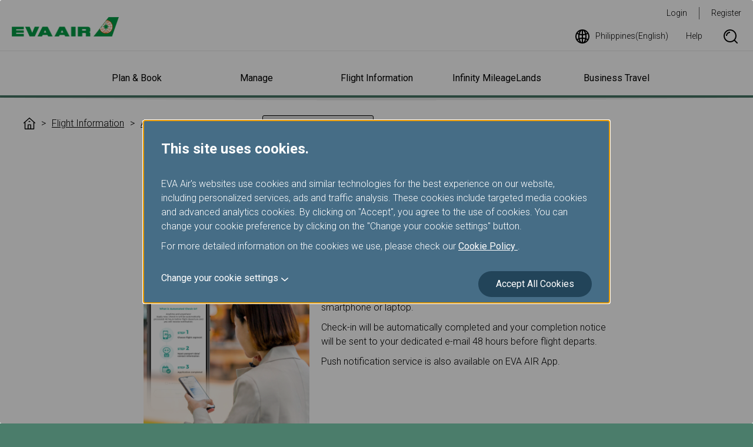

--- FILE ---
content_type: text/html; charset=utf-8
request_url: https://www.evaair.com/en-ph/fly-prepare/at-the-airport/check-in/automated-check-in/
body_size: 32704
content:

<!DOCTYPE html>
<html lang="en">
<head>
    <meta charset="UTF-8">
    <meta http-equiv="X-UA-Compatible" content="IE=edge,chrome=1" />
    <meta name="viewport" content="width=device-width, initial-scale=1, minimum-scale=1, maximum-scale=1" />
    
<script type="text/javascript" src="https://www.evaair.com/assets/09238feed3a79eaefa16095658dcfbaa70011f38501" async ></script><script>
// akam-sw.js install script version 1.3.6
"serviceWorker"in navigator&&"find"in[]&&function(){var e=new Promise(function(e){"complete"===document.readyState||!1?e():(window.addEventListener("load",function(){e()}),setTimeout(function(){"complete"!==document.readyState&&e()},1e4))}),n=window.akamServiceWorkerInvoked,r="1.3.6";if(n)aka3pmLog("akam-setup already invoked");else{window.akamServiceWorkerInvoked=!0,window.aka3pmLog=function(){window.akamServiceWorkerDebug&&console.log.apply(console,arguments)};function o(e){(window.BOOMR_mq=window.BOOMR_mq||[]).push(["addVar",{"sm.sw.s":e,"sm.sw.v":r}])}var i="/akam-sw.js",a=new Map;navigator.serviceWorker.addEventListener("message",function(e){var n,r,o=e.data;if(o.isAka3pm)if(o.command){var i=(n=o.command,(r=a.get(n))&&r.length>0?r.shift():null);i&&i(e.data.response)}else if(o.commandToClient)switch(o.commandToClient){case"enableDebug":window.akamServiceWorkerDebug||(window.akamServiceWorkerDebug=!0,aka3pmLog("Setup script debug enabled via service worker message"),v());break;case"boomerangMQ":o.payload&&(window.BOOMR_mq=window.BOOMR_mq||[]).push(o.payload)}aka3pmLog("akam-sw message: "+JSON.stringify(e.data))});var t=function(e){return new Promise(function(n){var r,o;r=e.command,o=n,a.has(r)||a.set(r,[]),a.get(r).push(o),navigator.serviceWorker.controller&&(e.isAka3pm=!0,navigator.serviceWorker.controller.postMessage(e))})},c=function(e){return t({command:"navTiming",navTiming:e})},s=null,m={},d=function(){var e=i;return s&&(e+="?othersw="+encodeURIComponent(s)),function(e,n){return new Promise(function(r,i){aka3pmLog("Registering service worker with URL: "+e),navigator.serviceWorker.register(e,n).then(function(e){aka3pmLog("ServiceWorker registration successful with scope: ",e.scope),r(e),o(1)}).catch(function(e){aka3pmLog("ServiceWorker registration failed: ",e),o(0),i(e)})})}(e,m)},g=navigator.serviceWorker.__proto__.register;if(navigator.serviceWorker.__proto__.register=function(n,r){return n.includes(i)?g.call(this,n,r):(aka3pmLog("Overriding registration of service worker for: "+n),s=new URL(n,window.location.href),m=r,navigator.serviceWorker.controller?new Promise(function(n,r){var o=navigator.serviceWorker.controller.scriptURL;if(o.includes(i)){var a=encodeURIComponent(s);o.includes(a)?(aka3pmLog("Cancelling registration as we already integrate other SW: "+s),navigator.serviceWorker.getRegistration().then(function(e){n(e)})):e.then(function(){aka3pmLog("Unregistering existing 3pm service worker"),navigator.serviceWorker.getRegistration().then(function(e){e.unregister().then(function(){return d()}).then(function(e){n(e)}).catch(function(e){r(e)})})})}else aka3pmLog("Cancelling registration as we already have akam-sw.js installed"),navigator.serviceWorker.getRegistration().then(function(e){n(e)})}):g.call(this,n,r))},navigator.serviceWorker.controller){var u=navigator.serviceWorker.controller.scriptURL;u.includes("/akam-sw.js")||u.includes("/akam-sw-preprod.js")||u.includes("/threepm-sw.js")||(aka3pmLog("Detected existing service worker. Removing and re-adding inside akam-sw.js"),s=new URL(u,window.location.href),e.then(function(){navigator.serviceWorker.getRegistration().then(function(e){m={scope:e.scope},e.unregister(),d()})}))}else e.then(function(){window.akamServiceWorkerPreprod&&(i="/akam-sw-preprod.js"),d()});if(window.performance){var w=window.performance.timing,l=w.responseEnd-w.responseStart;c(l)}e.then(function(){t({command:"pageLoad"})});var k=!1;function v(){window.akamServiceWorkerDebug&&!k&&(k=!0,aka3pmLog("Initializing debug functions at window scope"),window.aka3pmInjectSwPolicy=function(e){return t({command:"updatePolicy",policy:e})},window.aka3pmDisableInjectedPolicy=function(){return t({command:"disableInjectedPolicy"})},window.aka3pmDeleteInjectedPolicy=function(){return t({command:"deleteInjectedPolicy"})},window.aka3pmGetStateAsync=function(){return t({command:"getState"})},window.aka3pmDumpState=function(){aka3pmGetStateAsync().then(function(e){aka3pmLog(JSON.stringify(e,null,"\t"))})},window.aka3pmInjectTiming=function(e){return c(e)},window.aka3pmUpdatePolicyFromNetwork=function(){return t({command:"pullPolicyFromNetwork"})})}v()}}();</script>
<script>
var dataLayer = dataLayer || [];
dataLayer.push({
'language': 'EN',
'market': 'PH',
'page_type': 'Portal'
});
</script>
<!-- Google Tag Manager -->
<script>    (function (w, d, s, l, i) {
        w[l] = w[l] || []; w[l].push({ 'gtm.start':
new Date().getTime(), event: 'gtm.js'
        }); var f = d.getElementsByTagName(s)[0],
j = d.createElement(s), dl = l != 'dataLayer' ? '&l=' + l : ''; j.async = true; j.src =
'https://www.googletagmanager.com/gtm.js?id=' + i + dl; f.parentNode.insertBefore(j, f);
    })(window, document, 'script', 'dataLayer', 'GTM-NT2FJZR');</script>
<!-- End Google Tag Manager -->
    <link rel="shortcut icon" href="/favicon.ico" type="image/x-icon" />
    <link rel="stylesheet" href="https://fonts.googleapis.com/css?family=Roboto:300,400,700" />
    <link rel="stylesheet" href="/system/assets/css/flatpickr.min.css">
    <link rel="stylesheet" href="/system/assets/css/owl.carousel.min.css">
    <link rel="stylesheet" href="/system/assets/css/animte.css" media="all">
    <link rel="stylesheet" href="/system/assets/css/style.css" media="all">
    <link rel="stylesheet" href="/system/assets/css/print.css" media="print">
    <script type="text/javascript">
        var $$ = function () { $$.q.push(arguments); };
        document.addEventListener('DOMContentLoaded', function () { $$.r = 1; }, !1);
        $$.q = [];
        $$.base = '/';

        $$(function () {
            $.listFilter();
        });
    </script>
    <script type="text/javascript" src="/system/assets/js/require-2.3.6.min.js" async data-main="/system/assets/js/global.js"></script>
    <title>


        Flight Information- Automated Check-in - EVA Air | Philippines (English)
        
    </title>
    
    
    

                              <script>!function(e){var n="https://s.go-mpulse.net/boomerang/";if("True"=="True")e.BOOMR_config=e.BOOMR_config||{},e.BOOMR_config.PageParams=e.BOOMR_config.PageParams||{},e.BOOMR_config.PageParams.pci=!0,n="https://s2.go-mpulse.net/boomerang/";if(window.BOOMR_API_key="QE8B9-9YPX9-FDTFB-JFL64-3SRTE",function(){function e(){if(!r){var e=document.createElement("script");e.id="boomr-scr-as",e.src=window.BOOMR.url,e.async=!0,o.appendChild(e),r=!0}}function t(e){r=!0;var n,t,a,i,d=document,O=window;if(window.BOOMR.snippetMethod=e?"if":"i",t=function(e,n){var t=d.createElement("script");t.id=n||"boomr-if-as",t.src=window.BOOMR.url,BOOMR_lstart=(new Date).getTime(),e=e||d.body,e.appendChild(t)},!window.addEventListener&&window.attachEvent&&navigator.userAgent.match(/MSIE [67]\./))return window.BOOMR.snippetMethod="s",void t(o,"boomr-async");a=document.createElement("IFRAME"),a.src="about:blank",a.title="",a.role="presentation",a.loading="eager",i=(a.frameElement||a).style,i.width=0,i.height=0,i.border=0,i.display="none",o.appendChild(a);try{O=a.contentWindow,d=O.document.open()}catch(_){n=document.domain,a.src="javascript:var d=document.open();d.domain='"+n+"';void 0;",O=a.contentWindow,d=O.document.open()}if(n)d._boomrl=function(){this.domain=n,t()},d.write("<bo"+"dy onload='document._boomrl();'>");else if(O._boomrl=function(){t()},O.addEventListener)O.addEventListener("load",O._boomrl,!1);else if(O.attachEvent)O.attachEvent("onload",O._boomrl);d.close()}function a(e){window.BOOMR_onload=e&&e.timeStamp||(new Date).getTime()}if(!window.BOOMR||!window.BOOMR.version&&!window.BOOMR.snippetExecuted){window.BOOMR=window.BOOMR||{},window.BOOMR.snippetStart=(new Date).getTime(),window.BOOMR.snippetExecuted=!0,window.BOOMR.snippetVersion=14,window.BOOMR.url=n+"QE8B9-9YPX9-FDTFB-JFL64-3SRTE";var i=document.currentScript||document.getElementsByTagName("script")[0],o=i.parentNode,r=!1,d=document.createElement("link");if(d.relList&&"function"==typeof d.relList.supports&&d.relList.supports("preload")&&"as"in d)window.BOOMR.snippetMethod="p",d.href=window.BOOMR.url,d.rel="preload",d.as="script",d.addEventListener("load",e),d.addEventListener("error",function(){t(!0)}),setTimeout(function(){if(!r)t(!0)},3e3),BOOMR_lstart=(new Date).getTime(),o.appendChild(d);else t(!1);if(window.addEventListener)window.addEventListener("load",a,!1);else if(window.attachEvent)window.attachEvent("onload",a)}}(),"".length>0)if(e&&"performance"in e&&e.performance&&"function"==typeof e.performance.setResourceTimingBufferSize)e.performance.setResourceTimingBufferSize();!function(){if(BOOMR=e.BOOMR||{},BOOMR.plugins=BOOMR.plugins||{},!BOOMR.plugins.AK){var n=""=="true"?1:0,t="",a="amhh5caxyzbog2lmyara-f-78cc2692d-clientnsv4-s.akamaihd.net",i="false"=="true"?2:1,o={"ak.v":"39","ak.cp":"100098","ak.ai":parseInt("633540",10),"ak.ol":"0","ak.cr":8,"ak.ipv":4,"ak.proto":"h2","ak.rid":"12e6165f","ak.r":47376,"ak.a2":n,"ak.m":"a","ak.n":"essl","ak.bpcip":"3.14.126.0","ak.cport":36346,"ak.gh":"23.200.85.105","ak.quicv":"","ak.tlsv":"tls1.3","ak.0rtt":"","ak.0rtt.ed":"","ak.csrc":"-","ak.acc":"","ak.t":"1768734754","ak.ak":"hOBiQwZUYzCg5VSAfCLimQ==[base64]/V7JSkmJVM7CaCd34LEiWt9p743Gsjq7Ztog8KCEoRDt08qu16v6Q6SYjDtI2Kld9iD366QCssVlFEO/TQTPIdVKHERfliQ=","ak.pv":"147","ak.dpoabenc":"","ak.tf":i};if(""!==t)o["ak.ruds"]=t;var r={i:!1,av:function(n){var t="http.initiator";if(n&&(!n[t]||"spa_hard"===n[t]))o["ak.feo"]=void 0!==e.aFeoApplied?1:0,BOOMR.addVar(o)},rv:function(){var e=["ak.bpcip","ak.cport","ak.cr","ak.csrc","ak.gh","ak.ipv","ak.m","ak.n","ak.ol","ak.proto","ak.quicv","ak.tlsv","ak.0rtt","ak.0rtt.ed","ak.r","ak.acc","ak.t","ak.tf"];BOOMR.removeVar(e)}};BOOMR.plugins.AK={akVars:o,akDNSPreFetchDomain:a,init:function(){if(!r.i){var e=BOOMR.subscribe;e("before_beacon",r.av,null,null),e("onbeacon",r.rv,null,null),r.i=!0}return this},is_complete:function(){return!0}}}}()}(window);</script></head>
<body>
    <!-- Google Tag Manager (noscript) -->
<noscript><iframe src="https://www.googletagmanager.com/ns.html?id=GTM-NT2FJZR"
height="0" width="0" style="display:none;visibility:hidden"></iframe></noscript>
<!-- End Google Tag Manager (noscript) -->

    <a class="header-skipNav skipNav" href="#mainContent">Skip to Main Content</a>
    

<header class="header">
    <div class="header-main">
        <button type="button" class="btn btn--navSwitch header-navSwitch js-navSwitch" aria-label="開啟選單"><span class="btn-navSwitchLine"></span><span class="btn-navSwitchLine"></span><span class="btn-navSwitchLine"></span></button>
        <div class="header-logo">
            <a class="logo logo--header logo--header--eva" href="https://www.evaair.com/en-ph/index.html"><img class="img col-12" src="https://www.evaair.com/system/assets/images/logo-evaair-header.png" alt="EVA Air logo"></a>
        </div>
        <nav class="toolbar header-wideToolbar" aria-label="工具列">
            <ul class="toolbar-menu toolbar-menu--member">
                <!-- 登入後 登入改為登出 註冊改為我的行程 -->
                <li class="toolbar-item toolbar-item--login"><a class="text-underline-none" href="">Login</a></li>
                <li class="toolbar-item"><a class="text-underline-none" href="">Register</a></li>
            </ul>
            <ul class="toolbar-menu toolbar-menu--other" aria-live="polite" aria-atomic="true" aria-relevant="additions">
                <li class="toolbar-item toolbar-item--icon">
                    <a class="text-underline-none flex flex-alignItems-center js-language" href="#languageMarket" title="語系選擇">
                        <svg class="icon icon-language margin-r-6">
                            <use xlink:href="#icon-language"></use>
                        </svg>
                    </a>
                </li>
                <li class="toolbar-item toolbar-item--icon">
                    <a class="text-underline-none flex flex-alignItems-center" href="https://www.evaair.com/en-ph/help/" title="Help">
                        Help
                    </a>
                </li>
                <li class="toolbar-item toolbar-item--icon display-none-md">
                    <button type="button" class="text-underline-none flex flex-alignItems-center border-none bg-none js-searchBox" title="Search">
                        <svg class="icon icon-search">
                            <use xlink:href="#icon-search"></use>
                        </svg><span class="sr-only">Search Box Open</span>
                    </button>
                    <div class="toolbar-search search">
                        <div class="search-form">
                            <svg class="icon icon-search search-icon">
                                <use xlink:href="#icon-search"></use>
                            </svg>
                            <input class="search-input" type="text" placeholder="Search for" aria-label="Search for" tabindex="-1">
                            <button type="button" class="btn btn--green search-submit" tabindex="-1">Search</button>
                        </div>
                        <button type="button" class="btn btn-icon search-close js-searchBox" tabindex="-1"><span class="sr-only">Search Box Close</span></button>
                    </div>
                </li>
            </ul>
        </nav>
    </div>
    <div class="header-nav navigation" aria-live="polite" aria-atomic="true" aria-label="主要導航列">
        <nav class="toolbar toolbar--narrow header-narrowToolbar" aria-label="工具列">
            <ul class="toolbar-menu toolbar-menu--member">
                <!-- 登入後 登入改為登出 註冊改為我的行程 -->
                <li class="toolbar-item toolbar-item--login"><a class="text-underline-none" href="">Login</a></li>
                <li class="toolbar-item"><a class="text-underline-none" href="">Register</a></li>
            </ul>
            <ul class="toolbar-menu toolbar-menu--other">
                <li class="toolbar-item toolbar-item--icon">
                    <a class="text-underline-none flex flex-alignItems-center" href="https://www.evaair.com/en-ph/help/" title="Help">
                        Help
                    </a>
                </li>
                <li class="toolbar-item toolbar-item--icon">
                    <button type="button" class="text-underline-none flex flex-alignItems-center border-none bg-none js-searchBox" title="Search">
                        <svg class="icon icon-search">
                            <use xlink:href="#icon-search"></use>
                        </svg><span class="sr-only">Search Box Open</span>
                    </button>
                    <div class="toolbar-search search">
                        <div class="search-form">
                            <svg class="icon icon-search search-icon">
                                <use xlink:href="#icon-search"></use>
                            </svg>
                            <input class="search-input" type="text" placeholder="Search for" aria-label="Search for" tabindex="-1">
                            <button type="button" class="btn btn--green search-submit" tabindex="-1">Search</button>
                        </div>
                        <button type="button" class="btn btn-icon search-close js-searchBox" tabindex="-1"><span class="sr-only">Search Box Close</span></button>
                    </div>
                </li>
            </ul>
            <ul class="toolbar-menu toolbar-menu--language">
                <li class="toolbar-item toolbar-item--language toolbar-item--icon">
                    <a class="text-underline-none flex flex-alignItems-center padding-6-md js-language" href="#languageMarket" title="語系選擇">
                        <svg class="icon icon-language margin-r-6">
                            <use xlink:href="#icon-language"></use>
                        </svg>
                    </a>
                </li>
            </ul>
        </nav>
        


    <h2 class="navigation-heading js-navigationSubTrigger"><button type="button" class="text-underline-none navigation-link navigation-link--heading">Plan &amp; Book</button></h2>
        <div class="navigation-content">
            <nav class="navigation-listContent js-navEqualHeightWrap" aria-label="Plan & Book">
                <dl class="navigation-list">
                    <dt class="navigation-title js-equalHeight"><a class="text-underline-none navigation-link  js-navigationLinkTrigger" href="https://www.evaair.com/en-ph/plan-and-book/special-offers/">Special Offers</a></dt>
                        <dd class="navigation-detail">
                            <ul>
                                    <li class="navigation-item"><a class="text-underline-none navigation-link" href="https://www.evaair.com/en-ph/plan-and-book/special-offers/eva-choices/">EVA Choices</a></li>                                   
                                    <li class="navigation-item"><a class="text-underline-none navigation-link" href="https://www.evaair.com/en-ph/plan-and-book/special-offers/promotions/">Promotions</a></li>                                   
                                    <li class="navigation-item"><a class="text-underline-none navigation-link" href="https://booking.evaair.com/flyeva/eva/b2c/booking-happyhour.aspx?lang=en-ph">Happy Hours</a></li>                                   
                            </ul>
                        </dd>
                    
                </dl>
                <dl class="navigation-list">
                    <dt class="navigation-title js-equalHeight"><a class="text-underline-none navigation-link  js-navigationLinkTrigger" href="https://flights.evaair.com/en-ph/">Explore your Destination</a></dt>
                        <dd class="navigation-detail">
                            <ul>
                                    <li class="navigation-item"><a class="text-underline-none navigation-link" href="https://flights.evaair.com/en-ph/route-map?em_o=MNL">All Destinations</a></li>                                   
                                    <li class="navigation-item"><a class="text-underline-none navigation-link" href="https://flights.evaair.com/en-ph/sitemap/city-to-city-flights/page-1">Check Fare Trends</a></li>                                   
                                    <li class="navigation-item"><a class="text-underline-none navigation-link" href="https://flights.evaair.com/en-ph/business-class-flights">Business Class</a></li>                                   
                                    <li class="navigation-item"><a class="text-underline-none navigation-link" href="https://flights.evaair.com/en-ph/flights-to-los-angeles">To Los Angeles</a></li>                                   
                                    <li class="navigation-item"><a class="text-underline-none navigation-link" href="https://flights.evaair.com/en-ph/flights-to-san-francisco">To San Francisco</a></li>                                   
                                    <li class="navigation-item"><a class="text-underline-none navigation-link" href="https://flights.evaair.com/en-ph/flights-to-paris">To Paris</a></li>                                   
                                    <li class="navigation-item"><a class="text-underline-none navigation-link" href="https://flights.evaair.com/en-ph/flights-to-new-york">To New York</a></li>                                   
                                    <li class="navigation-item"><a class="text-underline-none navigation-link" href="https://flights.evaair.com/en-ph/flights-from-manila">From Manila</a></li>                                   
                                    <li class="navigation-item"><a class="text-underline-none navigation-link" href="https://flights.evaair.com/en-ph/flights-from-lapu-lapu-city">From Cebu</a></li>                                   
                            </ul>
                        </dd>
                    
                </dl>
                <dl class="navigation-list">
                    <dt class="navigation-title js-equalHeight"><a class="text-underline-none navigation-link  js-navigationLinkTrigger" href="https://www.evaair.com/en-ph/plan-and-book/fare-family/">Fare Family</a></dt>
                        <dd class="navigation-detail">
                            <ul>
                                    <li class="navigation-item"><a class="text-underline-none navigation-link" href="https://www.evaair.com/en-ph/plan-and-book/fare-family/introducing-fare-family/">Introducing Fare Family</a></li>                                   
                            </ul>
                        </dd>
                    
                </dl>
                <dl class="navigation-list">
                    <dt class="navigation-title js-equalHeight"><a class="text-underline-none navigation-link  js-navigationLinkTrigger" href="https://www.evaair.com/en-ph/plan-and-book/book-online/">Book Online</a></dt>
                        <dd class="navigation-detail">
                            <ul>
                                    <li class="navigation-item"><a class="text-underline-none navigation-link" href="https://booking.evaair.com/flyeva/eva/b2c/booking-online.aspx?lang=en-ph">Book a flight</a></li>                                   
                                    <li class="navigation-item"><a class="text-underline-none navigation-link" href="https://booking.evaair.com/flyeva/eva/b2c/booking-promo-login.aspx?lang=en-ph">Special Events</a></li>                                   
                                    <li class="navigation-item"><a class="text-underline-none navigation-link" href="https://booking.evaair.com/flyeva/eva/b2c/booking-ffp-login.aspx?lang=en-ph">Member Exclusive Fare</a></li>                                   
                                    <li class="navigation-item"><a class="text-underline-none navigation-link" href="https://booking.evaair.com/flyeva/eva/b2c/booking-online.aspx?BRPortal=STUD&amp;lang=en-ph">Student/Working Holiday Tickets</a></li>                                   
                                    <li class="navigation-item"><a class="text-underline-none navigation-link" href="https://www.evaair.com/en-ph/infinity-mileageLands/mileage-award-program/mileage-redemption/award-ticket/eva-uni-air/">Member Award Tickets</a></li>                                   
                                    <li class="navigation-item"><a class="text-underline-none navigation-link" href="https://www.evaair.com/en-ph/plan-and-book/book-online/information-for-ticketing-and-reservation/online-reservation/">Information for Ticketing and Reservation</a></li>                                   
                                    <li class="navigation-item"><a class="text-underline-none navigation-link" href="https://booking.evaair.com/flyeva/eva/b2c/transaction-history-login.aspx?lang=en-ph">Transaction History Inquiry</a></li>                                   
                                    <li class="navigation-item"><a class="text-underline-none navigation-link" href="https://www.evaair.com/en-ph/plan-and-book/book-online/benefits-of-book-online/">Benefits of Booking Tickets on the Official Website</a></li>                                   
                            </ul>
                        </dd>
                    
                </dl>
                <dl class="navigation-list">
                    <dt class="navigation-title js-equalHeight"><a class="text-underline-none navigation-link  js-navigationLinkTrigger" href="https://www.evaair.com/en-ph/plan-and-book/additional-service/">Add-ons and Other Services</a></dt>
                        <dd class="navigation-detail">
                            <ul>
                                    <li class="navigation-item"><a class="text-underline-none navigation-link" href="https://booking.evaair.com/flyeva/eva/b2c/manage-your-trip/prepaid-login.aspx?lang=en-ph">Prepaid Excess Baggage</a></li>                                   
                                    <li class="navigation-item"><a class="text-underline-none navigation-link" href="https://www.evaair.com/en-ph/plan-and-book/additional-service/rental-cars/">Rental Cars</a></li>                                   
                                    <li class="navigation-item"><a class="text-underline-none navigation-link" href="https://www.evaair.com/en-ph/plan-and-book/additional-service/hotels/">Hotels</a></li>                                   
                                    <li class="navigation-item"><a class="text-underline-none navigation-link" href="https://www.evaair.com/en-ph/plan-and-book/additional-service/tours-and-activities/">Tours &amp; Activities</a></li>                                   
                                    <li class="navigation-item"><a class="text-underline-none navigation-link" href="https://www.evaair.com/en-ph/plan-and-book/additional-service/taiwan-high-speed-rail/taiwan-high-speed-rail-service/">Taiwan High Speed Rail</a></li>                                   
                                    <li class="navigation-item"><a class="text-underline-none navigation-link" href="https://www.evaair.com/en-ph/plan-and-book/additional-service/europe-rail-and-fly-packages/austrian-federal-railway/">Europe Rail &amp; Fly Packages</a></li>                                   
                                    <li class="navigation-item"><a class="text-underline-none navigation-link" href="https://www.evaair.com/en-ph/plan-and-book/additional-service/evabiddeal/">EVABidDeal</a></li>                                   
                            </ul>
                        </dd>
                    
                </dl>
                <dl class="navigation-list">
                    <dt class="navigation-title js-equalHeight"><a class="text-underline-none navigation-link  js-navigationLinkTrigger" href="https://www.evaair.com/en-ph/plan-and-book/where-we-fly/">Where We Fly</a></dt>
                        <dd class="navigation-detail">
                            <ul>
                                    <li class="navigation-item"><a class="text-underline-none navigation-link" href="https://booking.evaair.com/flyeva/eva/b2c/flight-schedules.aspx?lang=en-ph">Timetables</a></li>                                   
                                    <li class="navigation-item"><a class="text-underline-none navigation-link" href="https://www.evaair.com/en-ph/plan-and-book/where-we-fly/route-maps/asia-area-route-map/">Route Maps</a></li>                                   
                                    <li class="navigation-item"><a class="text-underline-none navigation-link" href="https://www.evaair.com/en-ph/plan-and-book/where-we-fly/star-alliance-networks/">Star Alliance Networks</a></li>                                   
                                    <li class="navigation-item"><a class="text-underline-none navigation-link" href="https://www.evaair.com/en-ph/plan-and-book/where-we-fly/airline-partners/">Airline Partners</a></li>                                   
                                    <li class="navigation-item"><a class="text-underline-none navigation-link" href="https://www.evaair.com/en-ph/plan-and-book/where-we-fly/notice-to-interline-partners-passengers/">Notice to Interline Partners Passengers</a></li>                                   
                                    <li class="navigation-item"><a class="text-underline-none navigation-link" href="https://booking.evaair.com/flyeva/eva/b2c/flight-status.aspx?lang=en-ph">Flight Status</a></li>                                   
                            </ul>
                        </dd>
                    
                </dl>
            </nav>
        </div>
    <h2 class="navigation-heading js-navigationSubTrigger"><button type="button" class="text-underline-none navigation-link navigation-link--heading">Manage</button></h2>
        <div class="navigation-content">
            <nav class="navigation-listContent js-navEqualHeightWrap" aria-label="Manage">
                <dl class="navigation-list">
                    <dt class="navigation-title js-equalHeight"><a class="text-underline-none navigation-link  js-navigationLinkTrigger" href="https://www.evaair.com/en-ph/manage/view-my-booking/">View My Booking</a></dt>
                        <dd class="navigation-detail">
                            <ul>
                                    <li class="navigation-item"><a class="text-underline-none navigation-link" href="https://booking.evaair.com/flyeva/eva/b2c/manage-your-trip/log_in.aspx?lang=en-ph">Log in</a></li>                                   
                                    <li class="navigation-item"><a class="text-underline-none navigation-link" href="https://booking.evaair.com/flyeva/eva/b2c/manage-your-trip/log_in.aspx?lang=en-ph">Confirm and Pay</a></li>                                   
                                    <li class="navigation-item"><a class="text-underline-none navigation-link" href="https://booking.evaair.com/flyeva/eva/b2c/modifyflight.aspx?lang=en-ph">Change Dates/Flights</a></li>                                   
                                    <li class="navigation-item"><a class="text-underline-none navigation-link" href="https://www.evaair.com/en-ph/fly-prepare/flight-status-inquiry/mobile-flight-updates/">Mobile Flight Updates</a></li>                                   
                                    <li class="navigation-item"><a class="text-underline-none navigation-link" href="https://booking.evaair.com/evacore_web/self-reacc">Flight disrupted- Reschedule and Refund</a></li>                                   
                                    <li class="navigation-item"><a class="text-underline-none navigation-link" href="https://booking.evaair.com/flyeva/eva/b2c/manage-your-trip/cancelbooking-login.aspx?lang=en-ph">Cancel Booking</a></li>                                   
                                    <li class="navigation-item"><a class="text-underline-none navigation-link" href="https://booking.evaair.com/flyeva/eva/b2c/refund-application-login.aspx?lang=en-ph">Refund Application/Inquiry</a></li>                                   
                                    <li class="navigation-item"><a class="text-underline-none navigation-link" href="https://booking.evaair.com/flyeva/eva/b2c/ticket-certificate.aspx?lang=en-ph">Invoice Application</a></li>                                   
                            </ul>
                        </dd>
                    
                </dl>
                <dl class="navigation-list">
                    <dt class="navigation-title js-equalHeight"><a class="text-underline-none navigation-link  js-navigationLinkTrigger" href="https://www.evaair.com/en-ph/manage/manage-your-trip/">Manage Your Trip</a></dt>
                        <dd class="navigation-detail">
                            <ul>
                                    <li class="navigation-item"><a class="text-underline-none navigation-link" href="https://booking.evaair.com/flyeva/eva/b2c/manage-your-trip/seat-login.aspx?lang=en-ph">Seat Selection</a></li>                                   
                                    <li class="navigation-item"><a class="text-underline-none navigation-link" href="https://booking.evaair.com/flyeva/eva/b2c/manage-your-trip/meal-login.aspx?lang=en-ph">Meal Order</a></li>                                   
                                    <li class="navigation-item"><a class="text-underline-none navigation-link" href="https://booking.evaair.com/flyeva/eva/b2c/manage-your-trip/online-checked-in-login.aspx?lang=en-ph">Online Check in</a></li>                                   
                                    <li class="navigation-item"><a class="text-underline-none navigation-link" href="https://booking.evaair.com/flyeva/eva/b2c/manage-your-trip/online-checked-in-login.aspx?lang=en-ph">Print Boarding Pass</a></li>                                   
                                    <li class="navigation-item"><a class="text-underline-none navigation-link" href="https://booking.evaair.com/flyeva/eva/b2c/manage-your-trip/noshow-checkStatusAndPayment.aspx?lang=en-ph">No-show charge</a></li>                                   
                                    <li class="navigation-item"><a class="text-underline-none navigation-link" href="https://www.evaair.com/en-ph/manage/manage-your-trip/introduction-of-manage-your-trip/">Introduction of Manage Your Trip</a></li>                                   
                                    <li class="navigation-item"><a class="text-underline-none navigation-link" href="https://www.evaair.com/en-ph/manage/manage-your-trip/e-services/">e-Services</a></li>                                   
                            </ul>
                        </dd>
                    
                </dl>
            </nav>
        </div>
    <h2 class="navigation-heading js-navigationSubTrigger"><button type="button" class="text-underline-none navigation-link navigation-link--heading">Flight Information</button></h2>
        <div class="navigation-content">
            <nav class="navigation-listContent js-navEqualHeightWrap" aria-label="Flight Information">
                <dl class="navigation-list">
                    <dt class="navigation-title js-equalHeight"><a class="text-underline-none navigation-link  js-navigationLinkTrigger" href="https://www.evaair.com/en-ph/fly-prepare/our-fleets/">Our Fleets</a></dt>
                        <dd class="navigation-detail">
                            <ul>
                                    <li class="navigation-item"><a class="text-underline-none navigation-link" href="https://www.evaair.com/en-ph/fly-prepare/our-fleets/passenger-airplanes/">Passenger Airplanes</a></li>                                   
                                    <li class="navigation-item"><a class="text-underline-none navigation-link" href="https://www.evaair.com/en-ph/fly-prepare/our-fleets/eva-special-livery-jets/">EVA Special Livery Jets</a></li>                                   
                                    <li class="navigation-item"><a class="text-underline-none navigation-link" href="https://www.evaair.com/en-ph/fly-prepare/our-fleets/cargo-airplanes/">Cargo Airplanes</a></li>                                   
                            </ul>
                        </dd>
                    
                </dl>
                <dl class="navigation-list">
                    <dt class="navigation-title js-equalHeight"><a class="text-underline-none navigation-link  js-navigationLinkTrigger" href="https://www.evaair.com/en-ph/fly-prepare/flying-with-eva/">Flying with EVA</a></dt>
                        <dd class="navigation-detail">
                            <ul>
                                    <li class="navigation-item"><a class="text-underline-none navigation-link" href="https://www.evaair.com/en-ph/fly-prepare/flying-with-eva/cabin-classes/">Cabin Classes</a></li>                                   
                                    <li class="navigation-item"><a class="text-underline-none navigation-link" href="https://www.evaair.com/en-ph/fly-prepare/flying-with-eva/food-and-beverages/">Food and Beverages</a></li>                                   
                                    <li class="navigation-item"><a class="text-underline-none navigation-link" href="https://www.evaair.com/en-ph/fly-prepare/flying-with-eva/inflight-entertainment-service/">Inflight Entertainment Service</a></li>                                   
                                    <li class="navigation-item"><a class="text-underline-none navigation-link" href="https://www.evaair.com/en-ph/fly-prepare/flying-with-eva/duty-free-preorder/">Duty Free Preorder</a></li>                                   
                                    <li class="navigation-item"><a class="text-underline-none navigation-link" href="https://www.evaair.com/en-ph/fly-prepare/flying-with-eva/hello-kitty-jet/">Hello Kitty Jet</a></li>                                   
                                    <li class="navigation-item"><a class="text-underline-none navigation-link" href="https://www.evaair.com/en-ph/fly-prepare/flying-with-eva/safety-and-health-care/">Safety and Health care</a></li>                                   
                            </ul>
                        </dd>
                    
                </dl>
                <dl class="navigation-list">
                    <dt class="navigation-title js-equalHeight"><a class="text-underline-none navigation-link  js-navigationLinkTrigger" href="https://www.evaair.com/en-ph/fly-prepare/baggage/">Baggage</a></dt>
                        <dd class="navigation-detail">
                            <ul>
                                    <li class="navigation-item"><a class="text-underline-none navigation-link" href="https://www.evaair.com/en-ph/fly-prepare/baggage/free-baggage/general-information/">Baggage Information</a></li>                                   
                                    <li class="navigation-item"><a class="text-underline-none navigation-link" href="https://www.evaair.com/en-ph/fly-prepare/baggage/special-baggage/sporting-equipment/">Special Baggage</a></li>                                   
                                    <li class="navigation-item"><a class="text-underline-none navigation-link" href="https://www.evaair.com/en-ph/fly-prepare/baggage/additional-baggage-information/restrictions/">Additional Baggage Information</a></li>                                   
                                    <li class="navigation-item"><a class="text-underline-none navigation-link" href="https://www.evaair.com/en-ph/fly-prepare/baggage/excess-baggage-and-other-optional-fees/">Excess Baggage and Other Optional Fees</a></li>                                   
                                    <li class="navigation-item"><a class="text-underline-none navigation-link" href="https://www.evaair.com/en-ph/fly-prepare/baggage/travelling-with-pets/">Travelling with Pets</a></li>                                   
                                    <li class="navigation-item"><a class="text-underline-none navigation-link" href="https://www.evaair.com/en-ph/fly-prepare/baggage/interline-baggage/">Interline Baggage</a></li>                                   
                                    <li class="navigation-item"><a class="text-underline-none navigation-link" href="https://www.evaair.com/en-ph/fly-prepare/baggage/delayed-missing-damaged-baggage-and-restrictions/">Delayed / Missing / Damaged Baggage</a></li>                                   
                            </ul>
                        </dd>
                    
                </dl>
                <dl class="navigation-list">
                    <dt class="navigation-title js-equalHeight"><a class="text-underline-none navigation-link  js-navigationLinkTrigger" href="https://www.evaair.com/en-ph/fly-prepare/at-the-airport/">At the Airport</a></dt>
                        <dd class="navigation-detail">
                            <ul>
                                    <li class="navigation-item"><a class="text-underline-none navigation-link" href="https://www.evaair.com/en-ph/fly-prepare/at-the-airport/worldwide-airports/">Worldwide Airports</a></li>                                   
                                    <li class="navigation-item"><a class="text-underline-none navigation-link" href="https://www.evaair.com/en-ph/fly-prepare/at-the-airport/lounges/">Lounges</a></li>                                   
                                    <li class="navigation-item"><a class="text-underline-none navigation-link" href="https://www.evaair.com/en-ph/fly-prepare/at-the-airport/check-in/">Check in</a></li>                                   
                                    <li class="navigation-item"><a class="text-underline-none navigation-link" href="https://www.evaair.com/en-ph/fly-prepare/at-the-airport/visa-and-immigration/">Visa and Immigration</a></li>                                   
                            </ul>
                        </dd>
                    
                </dl>
                <dl class="navigation-list">
                    <dt class="navigation-title js-equalHeight"><a class="text-underline-none navigation-link  js-navigationLinkTrigger" href="https://www.evaair.com/en-ph/fly-prepare/special-assistance-and-inquiry/">Special Assistance and Inquiry</a></dt>
                        <dd class="navigation-detail">
                            <ul>
                                    <li class="navigation-item"><a class="text-underline-none navigation-link" href="https://www.evaair.com/en-ph/fly-prepare/special-assistance-and-inquiry/disability-assistance/disability-assistance/">Disability Assistance</a></li>                                   
                                    <li class="navigation-item"><a class="text-underline-none navigation-link" href="https://www.evaair.com/en-ph/fly-prepare/special-assistance-and-inquiry/service-pets/">Service Dogs</a></li>                                   
                                    <li class="navigation-item"><a class="text-underline-none navigation-link" href="https://www.evaair.com/en-ph/fly-prepare/special-assistance-and-inquiry/unaccompanied-minors/">Unaccompanied Minors</a></li>                                   
                                    <li class="navigation-item"><a class="text-underline-none navigation-link" href="https://www.evaair.com/en-ph/fly-prepare/special-assistance-and-inquiry/travelling-with-infants-and-small-children/">Travelling with Infants and Small Children</a></li>                                   
                                    <li class="navigation-item"><a class="text-underline-none navigation-link" href="https://www.evaair.com/en-ph/fly-prepare/special-assistance-and-inquiry/travelling-when-pregnant/">Travelling when Pregnant</a></li>                                   
                                    <li class="navigation-item"><a class="text-underline-none navigation-link" href="https://www.evaair.com/en-ph/fly-prepare/special-assistance-and-inquiry/medical-conditions/">Medical Conditions</a></li>                                   
                            </ul>
                        </dd>
                    
                </dl>
                <dl class="navigation-list">
                    <dt class="navigation-title js-equalHeight"><a class="text-underline-none navigation-link  js-navigationLinkTrigger" href="https://www.evaair.com/en-ph/fly-prepare/flight-status-inquiry/">Flight Status Inquiry</a></dt>
                        <dd class="navigation-detail">
                            <ul>
                                    <li class="navigation-item"><a class="text-underline-none navigation-link" href="https://booking.evaair.com/flyeva/eva/b2c/flight-status.aspx?lang=en-ph">Flight Status</a></li>                                   
                                    <li class="navigation-item"><a class="text-underline-none navigation-link" href="https://booking.evaair.com/flyeva/eva/b2c/flight-status-file-inqury.aspx?lang=en-ph">Flight Certificate Application</a></li>                                   
                                    <li class="navigation-item"><a class="text-underline-none navigation-link" href="https://www.evaair.com/en-ph/fly-prepare/flight-status-inquiry/mobile-flight-updates/">Mobile Flight Updates</a></li>                                   
                            </ul>
                        </dd>
                    
                </dl>
            </nav>
        </div>
    <h2 class="navigation-heading js-navigationSubTrigger"><button type="button" class="text-underline-none navigation-link navigation-link--heading">Infinity MileageLands</button></h2>
        <div class="navigation-content">
            <nav class="navigation-listContent js-navEqualHeightWrap" aria-label="Infinity MileageLands">
                <dl class="navigation-list">
                    <dt class="navigation-title js-equalHeight"><a class="text-underline-none navigation-link  js-navigationLinkTrigger" href="https://www.evaair.com/en-ph/infinity-mileagelands/join-us/">Join Us</a></dt>
                        <dd class="navigation-detail">
                            <ul>
                                    <li class="navigation-item"><a class="text-underline-none navigation-link" href="https://eservice.evaair.com/flyeva/EVA/FFP/register-now.aspx?lang=en-ph">Apply Online</a></li>                                   
                                    <li class="navigation-item"><a class="text-underline-none navigation-link" href="https://www.evaair.com/en-ph/infinity-mileagelands/join-us/terms-and-conditions/">Terms and Conditions</a></li>                                   
                            </ul>
                        </dd>
                    
                </dl>
                <dl class="navigation-list">
                    <dt class="navigation-title js-equalHeight"><a class="text-underline-none navigation-link  js-navigationLinkTrigger" href="https://www.evaair.com/en-ph/infinity-mileagelands/about-infinity-mileagelands/">About Infinity MileageLands </a></dt>
                        <dd class="navigation-detail">
                            <ul>
                                    <li class="navigation-item"><a class="text-underline-none navigation-link" href="https://www.evaair.com/en-ph/infinity-mileagelands/about-infinity-mileagelands/introduction-of-infinity-mileageLands/">Introduction of Infinity MileageLands</a></li>                                   
                                    <li class="navigation-item"><a class="text-underline-none navigation-link" href="https://www.evaair.com/en-ph/infinity-mileagelands/about-infinity-mileagelands/tiers-and-privileges/">Tiers and Privileges</a></li>                                   
                                    <li class="navigation-item"><a class="text-underline-none navigation-link" href="https://www.evaair.com/en-ph/infinity-mileagelands/about-infinity-mileagelands/upgrade-and-renewal-requirement/">Upgrade and Renewal Requirement</a></li>                                   
                                    <li class="navigation-item"><a class="text-underline-none navigation-link" href="https://www.evaair.com/en-ph/infinity-mileagelands/about-infinity-mileagelands/member-new-benefits/">Member Benefits</a></li>                                   
                            </ul>
                        </dd>
                    
                </dl>
                <dl class="navigation-list">
                    <dt class="navigation-title js-equalHeight"><a class="text-underline-none navigation-link  js-navigationLinkTrigger" href="https://www.evaair.com/en-ph/infinity-mileagelands/mileage-award-program/">Mileage Award Program</a></dt>
                        <dd class="navigation-detail">
                            <ul>
                                    <li class="navigation-item"><a class="text-underline-none navigation-link" href="https://www.evaair.com/en-ph/infinity-mileagelands/mileage-award-program/earning-mileage/">Earning Mileage</a></li>                                   
                                    <li class="navigation-item"><a class="text-underline-none navigation-link" href="https://www.evaair.com/en-ph/infinity-mileagelands/mileage-award-program/purchase-miles/">Purchase Miles/Top up Miles</a></li>                                   
                                    <li class="navigation-item"><a class="text-underline-none navigation-link" href="https://www.evaair.com/en-ph/infinity-mileagelands/mileage-award-program/reinstate-miles/">Reinstate Miles</a></li>                                   
                                    <li class="navigation-item"><a class="text-underline-none navigation-link" href="https://www.evaair.com/en-ph/infinity-mileagelands/mileage-award-program/eva-mileage-mall/">EVA Mileage Mall</a></li>                                   
                                    <li class="navigation-item"><a class="text-underline-none navigation-link" href="https://www.evaair.com/en-ph/infinity-mileagelands/mileage-award-program/eva-mileage-hotel/">EVA Mileage Hotel</a></li>                                   
                                    <li class="navigation-item"><a class="text-underline-none navigation-link" href="https://booking.evaair.com/flyeva/eva/b2c/plan-your-journey/award-upgrade-availability/login.aspx?lang=en-ph">Award/Upgrade Availability</a></li>                                   
                                    <li class="navigation-item"><a class="text-underline-none navigation-link" href="https://www.evaair.com/en-ph/infinity-mileagelands/mileage-award-program/mileage-redemption/">Mileage Redemption</a></li>                                   
                                    <li class="navigation-item"><a class="text-underline-none navigation-link" href="https://www.evaair.com/en-ph/infinity-mileagelands/mileage-award-program/transfer-return-miles/">Transfer/Return Miles</a></li>                                   
                                    <li class="navigation-item"><a class="text-underline-none navigation-link" href="https://eservice.evaair.com/flyeva/EVA/FFP/mileage-calculator.aspx?lang=en-ph">Mileage Calculator</a></li>                                   
                            </ul>
                        </dd>
                    
                </dl>
                <dl class="navigation-list">
                    <dt class="navigation-title js-equalHeight"><a class="text-underline-none navigation-link  js-navigationLinkTrigger" href="https://www.evaair.com/en-ph/infinity-mileagelands/member-special-offers/">Member Special Offers</a></dt>
                        <dd class="navigation-detail">
                            <ul>
                                    <li class="navigation-item"><a class="text-underline-none navigation-link" href="https://www.evaair.com/en-ph/infinity-mileagelands/member-special-offers/special-mileage-promotion/">Special Mileage Promotion</a></li>                                   
                                    <li class="navigation-item"><a class="text-underline-none navigation-link" href="https://www.evaair.com/en-ph/infinity-mileagelands/member-special-offers/special-discounts-from-partners/">Special Discounts from Partners</a></li>                                   
                            </ul>
                        </dd>
                    
                </dl>
                <dl class="navigation-list">
                    <dt class="navigation-title js-equalHeight"><a class="text-underline-none navigation-link  js-navigationLinkTrigger" href="https://www.evaair.com/en-ph/infinity-mileagelands/manage-my-account/">Manage My Account</a></dt>
                        <dd class="navigation-detail">
                            <ul>
                                    <li class="navigation-item"><a class="text-underline-none navigation-link" href="https://eservice.evaair.com/flyeva/EVA/FFP/personal-data.aspx?lang=en-ph">My Profile</a></li>                                   
                                    <li class="navigation-item"><a class="text-underline-none navigation-link" href="https://eservice.evaair.com/flyeva/EVA/FFP/mileage-inquiry.aspx?lang=en-ph">My Mileage Inquiry</a></li>                                   
                                    <li class="navigation-item"><a class="text-underline-none navigation-link" href="https://eservice.evaair.com/flyeva/EVA/FFP/claim-miles.aspx?lang=en-ph">Claim Missing Miles</a></li>                                   
                                    <li class="navigation-item"><a class="text-underline-none navigation-link" href="https://eservice.evaair.com/flyeva/EVA/FFP/mileage-statement.aspx?lang=en-ph">Check Mileage Statement</a></li>                                   
                                    <li class="navigation-item"><a class="text-underline-none navigation-link" href="https://eservice.evaair.com/flyeva/EVA/FFP/online-service.aspx?lang=en-ph">Nominee List Management</a></li>                                   
                                    <li class="navigation-item"><a class="text-underline-none navigation-link" href="https://eservice.evaair.com/flyeva/eva/ffp/electronic-certificate.aspx?lang=en-ph">Electronic Certificate Management</a></li>                                   
                            </ul>
                        </dd>
                    
                </dl>
            </nav>
        </div>
    <h2 class="navigation-heading js-navigationSubTrigger"><button type="button" class="text-underline-none navigation-link navigation-link--heading">Business Travel</button></h2>
        <div class="navigation-content">
            <nav class="navigation-listContent js-navEqualHeightWrap" aria-label="Business Travel">
                <dl class="navigation-list">
                    <dt class="navigation-title js-equalHeight"><a class="text-underline-none navigation-link  js-navigationLinkTrigger" href="https://www.evaair.com/en-ph/business/business-travel-privileges/">Business travel privileges</a></dt>
                        <dd class="navigation-detail">
                            <ul>
                                    <li class="navigation-item"><a class="text-underline-none navigation-link" href="https://bizfam.evaair.com/BZES/bizfam-introduction">Program overview</a></li>                                   
                                    <li class="navigation-item"><a class="text-underline-none navigation-link" href="https://bizfam.evaair.com/BZES/">EVA BizFam</a></li>                                   
                                    <li class="navigation-item"><a class="text-underline-none navigation-link" href="https://bizfam.evaair.com/BZES/mice">MICE Travel Program</a></li>                                   
                                    <li class="navigation-item"><a class="text-underline-none navigation-link" href="https://bizfam.evaair.com/BZES/uatp">UATP</a></li>                                   
                            </ul>
                        </dd>
                    
                </dl>
            </nav>
        </div>





    </div>

    <div hidden>
        <div id="languageMarket" class="modal-box">
            <h1 class="modal-title" id="aria-languageSelect">Please select your country / region of residence</h1>
            <div class=" modal-content">
                <div class="form container-4">
                    <div class="margin-b-3">
                        <label class="form-label margin-b-6" for="languageLocation">Location</label>
                        <div class="form-select margin-b-6">
                            <select name="languageLocation" id="languageLocation" class="form-inputSelect js-languageLocation" aria-describedby="aria-languageSelect">
                    <option value="台灣 Taiwan">台灣 Taiwan</option>                    <option value="香港澳門 / Hong Kong / Macao">香港澳門 / Hong Kong / Macao</option>                    <option value="中国大陆 / Mainland China">中国大陆 / Mainland China</option>                    <option value="日本 / Japan">日本 / Japan</option>                    <option value="대한민국 / Korea">대한민국 / Korea</option>                    <option value="Việt nam / Vietnam">Việt nam / Vietnam</option>                    <option value="ประเทศไทย / Thailand">ประเทศไทย / Thailand</option>                    <option value="Indonesia">Indonesia</option>                    <option value="Philippines">Philippines</option>                    <option value="Singapore">Singapore</option>                    <option value="Malaysia">Malaysia</option>                    <option value="Cambodia">Cambodia</option>                    <option value="North America">North America</option>                    <option value="United Kingdom">United Kingdom</option>                    <option value="France">France</option>                    <option value="Deutschland / Germany">Deutschland / Germany</option>                    <option value="&#214;sterreich / Austria">&#214;sterreich / Austria</option>                    <option value="Australia / New Zealand">Australia / New Zealand</option>                    <option value="Nederland / Netherlands">Nederland / Netherlands</option>                    <option value="Italia">Italia</option>                    <option value="Global">Global</option>
                            </select>
                        </div>
                    </div>
                    <div class="margin-b-3">
                        <label class="form-label margin-b-6" for="languageSelector">Language</label>
                        <div class="form-select margin-b-6">
                            <select name="languageSelector" id="languageSelector" class="form-inputSelect js-languageSelector" aria-describedby="aria-languageSelect">
                                <option value="" selected="selected">中文</option>
                            </select>
                        </div>
                    </div>
                    <div class="text-center">
                        <button type="button" class="btn btn--lg btn--green js-languageSubmit">Submit</button>
                    </div>
                </div>
            </div>
            <button type="button" class="modal-close btn btn--icon" aria-labelledby="sr-close"></button>
        </div>
        <div id="Member_Name" class="header-bottom" style="display: none;">
            <p>
            </p>
        </div>
    </div>
</header>
<script type="text/javascript">
    //Add by Phil.C 20250611 Co-browsing 
    function addWebmessageLink() {	
	  if ($('#footerContent2 .footer-list').length === 0) {
		console.error('Not found：#footerContent2 .footer-list');
		return;
	  } 
     if (typeof window['command9'] !== 'function') {
        console.error('Not found：command9');
        return;
      }
      //Create li 
      var $newItem = $('<li class="footer-listItem"></li>');
      var $newLink = $('<a href="#" id="startWebmessage" class="footer-listItemLink" role="button" aria-controls="genesys-mxg-frame" aria-expanded="false">Co-Browse</a>')
        .on('click', function(e) {
          e.preventDefault();
          if (typeof window['command9'] === 'function') {
            window['command9']();
          } else {
            console.error('Not found：command9');
          }
        });  
      //Add the link to a list item,then append it to the target list.
      $newItem.append($newLink);
      $('#footerContent2 .footer-list').append($newItem);
      console.log('added the WebMessage');
    }
	//P1424M0016  
     var createGTMObj = function(sType) {
        var obj = {};
        obj.ad_user_data = sType;
        obj.ad_personalization = sType;
        obj.ad_storage = sType;
        obj.analytics_storage = sType;
        return obj;
    };
    function gtag() { dataLayer.push(arguments); }
    $$(function(){          
        gtag('consent', 'default', {
              'ad_user_data': 'denied',
              'ad_personalization': 'denied',
              'ad_storage': 'denied',
              'analytics_storage': 'denied',
              'wait_for_update': 15000,
            });
    });

    $$(['modal'],function () {
        addWebmessageLink();
        const languageData = [
                {
                    location: '台灣 Taiwan',
                    language: ['繁體中文','English'],
                    code: ['1','27'],
                    langCode: ['zh-tw','en-tw'],
                    dependency: ['27','1']
                },
                {
                    location: '香港澳門 / Hong Kong / Macao',
                    language: ['繁體中文','English'],
                    code: ['2','28'],
                    langCode: ['zh-hk','en-hk'],
                    dependency: ['28','2']
                },
                {
                    location: '中国大陆 / Mainland China',
                    language: ['简体中文','English'],
                    code: ['3','31'],
                    langCode: ['sc-cn','en-cn'],
                    dependency: ['31','3']
                },
                {
                    location: '日本 / Japan',
                    language: ['日本語','English'],
                    code: ['5','37'],
                    langCode: ['ja-jp','en-jp'],
                    dependency: ['37','5']
                },
                {
                    location: '대한민국 / Korea',
                    language: ['한국어','English'],
                    code: ['20','32'],
                    langCode: ['ko-kr','en-kr'],
                    dependency: ['32','20']
                },
                {
                    location: 'Việt nam / Vietnam',
                    language: ['Tiếng Việt','English'],
                    code: ['17','29'],
                    langCode: ['vi-vn','en-vn'],
                    dependency: ['29','17']
                },
                {
                    location: 'ประเทศไทย / Thailand',
                    language: ['ภาษาไทย','English'],
                    code: ['21','30'],
                    langCode: ['th-th','en-th'],
                    dependency: ['30','21']
                },
                {
                    location: 'Indonesia',
                    language: ['Bahasa Indonesia','English'],
                    code: ['23','33'],
                    langCode: ['id-id','en-id'],
                    dependency: ['33','23']
                },
                {
                    location: 'Philippines',
                    language: ['English'],
                    code: ['40'],
                    langCode: ['en-ph'],
                    dependency: ['']
                },
                {
                    location: 'Singapore',
                    language: ['English'],
                    code: ['41'],
                    langCode: ['en-sg'],
                    dependency: ['']
                },
                {
                    location: 'Malaysia',
                    language: ['English'],
                    code: ['42'],
                    langCode: ['en-my'],
                    dependency: ['']
                },
                {
                    location: 'Cambodia',
                    language: ['English'],
                    code: ['48'],
                    langCode: ['en-kh'],
                    dependency: ['']
                },
                {
                    location: 'North America',
                    language: ['English'],
                    code: ['4'],
                    langCode: ['en-us'],
                    dependency: ['']
                },
                {
                    location: 'United Kingdom',
                    language: ['English'],
                    code: ['18'],
                    langCode: ['en-gb'],
                    dependency: ['']
                },
                {
                    location: 'France',
                    language: ['Français','English'],
                    code: ['7','34'],
                    langCode: ['fr-fr','en-fr'],
                    dependency: ['34','7']
                },
                {
                    location: 'Deutschland / Germany',
                    language: ['Deutsch','English'],
                    code: ['45','46'],
                    langCode: ['de-de','en-de'],
                    dependency: ['46','45']
                },
                {
                    location: 'Österreich / Austria',
                    language: ['Deutsch','English'],
                    code: ['6','35'],
                    langCode: ['de-at','en-at'],
                    dependency: ['35','6']
                },
                {
                    location: 'Australia / New Zealand',
                    language: ['English'],
                    code: ['47'],
                    langCode: ['en-au'],
                    dependency: ['']
                },
                {
                    location: 'Nederland / Netherlands',
                    language: ['Nederlands','English'],
                    code: ['22','36'],
                    langCode: ['nl-nl','en-nl'],
                    dependency: ['36','22']
                },
                {
                    location: 'Italia',
                    language: ['Italiano','English'],
                    code: ['39','43'],
                    langCode: ['it-it','en-it'],
                    dependency: ['43','39']
                },
                {
                    location: 'Global',
                    language: ['English'],
                    code: ['9'],
                    langCode: ['en-global'],
                    dependency: ['']
                },
        ];
        var ckCode = (document.cookie.match(new RegExp('_EVAlang=(\\d+)')) || [])[1] || '';
        if (ckCode != '')
        {
            var initLocation = '';
            var initValue ;
            var showLanguage = '';
            $.each(languageData, function (indexParent, value) {
                $.each(value.langCode, function (index, language) {
                    if (value.code[index] == ckCode) {
                        initLocation = languageData[indexParent].location;
                        initValue = value;
                    }
                });
            });
            if (initValue != null)
            {
                var langOption = $(".js-languageLocation").find("option[value='" + initLocation + "']");
                langOption.attr("selected", "selected");

                $('.js-languageSelector').empty();
                $.each(initValue.language, function (index, language) {
                    var strSelected='';
                    if (ckCode == initValue.code[index])
                    {
                        strSelected = 'selected = "selected"';
                        showLanguage = language;
                    }
                    $('.js-languageSelector').append('<option ' + strSelected +' data-name="' + initValue.langCode[index] + '" value="' + initValue.code[index] + '">' + language + '</option>');
                });
            }
            //$(".icon.icon-language.margin-r-6").after(initLocation + '(' + showLanguage + ')');
            $(".icon.icon-language.margin-r-6").after("Philippines (English)");
        }
        else
        {
            var strUrl, strLangCode;
            var defaultStrLangCode = "en-global";
            strUrl = location.pathname;
            var aryUrlLang = strUrl.split("/");
            if (aryUrlLang.length > 0)
            {
                strLangCode = aryUrlLang[1];
                var initLocation = '';
                var initValue;
                var showLanguage = '';
                $.each(languageData, function (indexParent, value) {
                    $.each(value.langCode, function (index, language) {
                        if (value.langCode[index] == strLangCode) {
                            initLocation = languageData[indexParent].location;
                            initValue = value;
                        }
                    });
                });

                if (initValue == null || initValue == undefined)
                {
                    $.each(languageData, function (indexParent, value) {
                        $.each(value.langCode, function (index, language) {
                            if (value.langCode[index] == defaultStrLangCode) {
                                initLocation = languageData[indexParent].location;
                                initValue = value;
                            }
                        });
                    });
                    strLangCode = defaultStrLangCode;
                }

                if (initValue != null) {
                    var langOption = $(".js-languageLocation").find("option[value='" + initLocation + "']");
                    langOption.attr("selected", "selected");

                    $('.js-languageSelector').empty();
                    $.each(initValue.language, function (index, language) {
                        var strSelected = '';
                        if (strLangCode == initValue.langCode[index]) {
                            strSelected = 'selected = "selected"';
                            showLanguage = language;
                        }
                        $('.js-languageSelector').append('<option ' + strSelected + ' data-name="' + initValue.langCode[index] + '" value="' + initValue.code[index] + '">' + language + '</option>');
                    });
                }
                $(".icon.icon-language.margin-r-6").after(initLocation + '(' + showLanguage + ')');
            }
        }
        $('.js-languageLocation').on('change', function () {
            // 判斷所在地是否有變動，連動語言項目，這只是個 demo

            var selected = $(this)
              .find('option:selected')
              .val();

            $.each(languageData, function (index, value) {
                if (value.location == selected) {
                    $('.js-languageSelector').empty();
                    $.each(value.language, function (index, language) {
                        $('.js-languageSelector').append('<option data-name="' + value.langCode[index] +'" value="' + value.code[index] + '">' + language + '</option>');
                    });
                }
            });
        });
        // 語系市場
        $('.js-languageSubmit').on('click', function () {
            // 確認鈕按下後關閉語言選擇lightbox
            var nextcode = $('.js-languageSelector')
              .find('option:selected')
              .val();
            var next = '/' + $('.js-languageSelector')
             .find('option:selected')
             .data('name') + '/' ;
            var domain = 'https://www.evaair.com';

            ($.cookie ? $.Deferred().resolve() : $.getScript('https://www.evaair.com/system/assets/eva-js/jquery.cookie.js'))
			.done(function () {
			    var o = $.extend({ domain: 'evaair.com', name: '_EVAlang', remember: '_EVAremember' }, $.settings);
			    var opts = { domain: o.domain, path: '/' };
			    $.cookie(o.name, nextcode, $.extend(opts, { expires: 90 }));
			    $.cookie(o.remember, 'Y', $.extend(opts, { expires: 90 }));

			})
            .always(function () {

                //var current = languageData.filter(function (element,index) {
                //    var xxx = element;
                //    return location.pathname.match(new RegExp('^/' + $(this).langCode + '/'));
                //});
                var originalDependency;
                $.each(languageData, function (index, value) {
                    $.each(value.langCode, function (index, language) {
                        if (location.pathname.match(new RegExp('^/' + value.langCode[index] + '/')))
                        {
                            originalDependency = value.dependency[index];
                        }
                       });
                 });
                if (!originalDependency || $.inArray(nextcode, ('' + originalDependency).split(',')) < 0) {
                    return location.href = domain + next + 'index.html';
                }
                var href = location.pathname.replace(/^\/[\w-]+\//, next);
                $.get(href).done(function () {
                    location.pathname = href
                })
				.fail(function () {
				    location.href = domain + next + 'index.html';
				});
            });

            $.modalBox.close();
        });
        $('.js-language').modalBox({
            onOpened: function () {
                // 開啟後語言選擇後可以在這邊做一些事情
                // console.log('opened');
            },
            onClosed: function () {
                // 關閉語言選擇lightbox後可以做一些事情
                // console.log('closed');
            }
        });

        $('.btn.btn--green.search-submit').click(function () {
            var me = $(this), p = me.prev(), v = p.val();
            if (v == '') { return !1; }
            return !(location.href = 'https://www.evaair.com/en-ph/search/?q=' + encodeURIComponent(v));
        }).end()
        $('.search-input').keydown(function (e) { if (e.keyCode == 13) { $(this).next().click() } });

        var loginurl = "https://eservice.evaair.com/flyeva/eva/ffp/login.aspx?lang=en-ph" + "&p_url=" + window.location.href;
        //20201026 edit by Rita P1420M0045
        var logincategories = "#empty";
        if (logincategories != '#empty') {
            loginurl = logincategories + "&p_url=" + window.location.href;
        };

        //var registerurl = "https://eservice.evaair.com/flyeva/eva/ffp/register-now.aspx?lang=en-ph" + "&p_url=" + window.location.href;
        var registerurl = "https://www.evaair.com/en-ph/register/";
        $('.toolbar-item.toolbar-item--login').find("a").attr("href", loginurl);
        $('.toolbar-item.toolbar-item--login').next().find("a").attr("href", registerurl);

        var HaveEVAID = null;        
        ($.cookie ? $.Deferred().resolve() : $.getScript('https://www.evaair.com/system/assets/eva-js/jquery.cookie.js'))
			.done(function () {
			    HaveEVAID = $.cookie('EVAID') && $.cookie('EVAHELLOE') && $.cookie('EVAFFPNO');			    
			})
        .always(function () {
            if (HaveEVAID != null && HaveEVAID != "") {
                $('#Member_Name').wrapInner($('<form/>', { action: '/logout.html', method: 'post', name: 'memberlogout' }));

               // <li class="toolbar-item toolbar-item--login"><a class="text-underline-none" href="">登入</a></li>
               //<li class="toolbar-item"><a class="text-underline-none" href="">註冊</a></li>

                $('.toolbar-item.toolbar-item--login').find("a").attr("href", "#");
                $('.toolbar-item.toolbar-item--login').find("a").text("Logout");
                $('.toolbar-item.toolbar-item--login').find("a").attr("onclick", "document.memberlogout.submit();");
                //onclick="document.memberlogout.submit();"

                var manageyourtripurl = "https://eservice.evaair.com/flyeva/eva/ffp/frequent-flyer.aspx";
                $('.toolbar-item.toolbar-item--login').next().find("a").attr("href", manageyourtripurl);
                $('.toolbar-item.toolbar-item--login').next().find("a").text("My Account");

            }
        });



    })
</script>









    


<nav class="breadcrumb" role="navigation" aria-label="麵包屑">
    <ul class="breadcrumb-menu">
        <li class="breadcrumb-item breadcrumb-home"><a class="breadcrumb-link breadcrumb-link--home" href="https://www.evaair.com/en-ph/index.html"><span class="sr-only">Home</span></a></li>
        <li class="breadcrumb-item breadcrumb-btn js-breadcrumbSwitch" aria-hidden="true">
            <button type="button" class="btn btn--breadcrumbSwitch">...</button>
        </li>

                    <li class="breadcrumb-item"><a class="breadcrumb-link" href="/en-ph/fly-prepare/our-fleets/">Flight Information</a></li>
                    <li class="breadcrumb-item"><a class="breadcrumb-link" href="/en-ph/fly-prepare/at-the-airport/">At the Airport</a></li>
                    <li class="breadcrumb-item"><a class="breadcrumb-link" href="/en-ph/fly-prepare/at-the-airport/check-in/">Check in</a></li>
                <li class="breadcrumb-item breadcrumb-selectLink">
                    <select class="breadcrumb-select" name="mzd" id="mzd" aria-label="橫向連結">
                                <option value="/en-ph/fly-prepare/at-the-airport/check-in/check-in-information/">Check-in Information</option>
                                <option value="/en-ph/fly-prepare/at-the-airport/check-in/automated-check-in/" selected>Automated Check-in</option>
                                <option value="/en-ph/fly-prepare/at-the-airport/check-in/online-check-in/">Online Check-in</option>
                                <option value="/en-ph/fly-prepare/at-the-airport/check-in/mobile-check-in/">Mobile Check-in</option>
                                <option value="/en-ph/fly-prepare/at-the-airport/check-in/self-check-in-kiosk/">Self Check-in (Kiosk)</option>
                                <option value="/en-ph/fly-prepare/at-the-airport/check-in/self-service-baggage-drop/">Self Service Baggage Drop</option>
                    </select>
                </li>
        
    </ul>
</nav>


    <div id="mainContent">
        <main class="content">
            
<div typeof="Region" resource="Main">
    





<div class="editorA">
    <h1 class="heading-h1 editorA-heading">Automated Check-in</h1>
    <div class="editor editorA-editor">
            <p>Still waiting for check-in? Can’t stand the long queue at the airport? Now you have a more convenient choice for check-in!</p>
    </div>
</div>




            <div class="editorD">
                <div class="container-3 editorD-content">
                                            <h2 class="heading-h2 editorD-heading">Automated check-in, apply it now!</h2>
                    <div class="editor editorD-editor">
                            <p><div class="editor-listImg"><div class="editor-listImgMedia"><img src="/en-ph/images/1200x1200_%20EN_tcm67-94146.jpg" alt="Automated check-in" /></div><div class="editor-listImgContent"><p>Apply Automated check-in anytime and anywhere on your smartphone or laptop.</p><p>Check-in will be automatically completed and your completion notice will be sent to your dedicated e-mail 48 hours before flight departs. </p><p>Push notification service is also available on EVA AIR App.</p></div></div></p>
                    </div>
                </div>
                    <div class="btnGroup">
                        <div class="btnGroup-content">
                            <p class="btnGroup-description"></p>
                        </div>
                                <a href="https://booking.evaair.com/flyeva/eva/b2c/manage-your-trip/online-checked-in-login.aspx?lang=en-ph" class="btn btn--lg btn--transparent--black" target="_blank" aria-describedby="sr-new-window">Apply</a>
                    </div>
            </div>
            <div class="editorD">
                <div class="container-3 editorD-content">
                                            <h2 class="heading-h2 editorD-heading">How to apply?</h2>
                    <div class="editor editorD-editor">
                            <p><p>360 days ~ 48 hours prior to departure.</p><p>On our website, or log in to the EVA AIR App to manage your trip of EVA Air and UNI Air International flight. Let’s apply now!</p></p>
                    </div>
                </div>
            </div>
            <div class="editorD">
                <div class="container-3 editorD-content">
                                            <h2 class="heading-h2 editorD-heading">3 Steps to do it!</h2>
                    <div class="editor editorD-editor">
                            <p><p>Step 1：Choose flight segment</p><p>Step 2：Input passport data/contact information</p><p>Step 3：Application completed, just wait for e-mail notification.</p></p>
                    </div>
                </div>
            </div>
            <div class="editorD">
                <div class="container-3 editorD-content">
                                            <h2 class="heading-h2 editorD-heading">Other</h2>
                    <div class="editor editorD-editor">
                            <p><ul><li>Passengers who have not reserved a seat will randomly obtained after the system automatically check-in. If there are vacant seats available, you can still make changes online.</li><li>You can apply Automated check-in for whole flight segments in same booking record at the same time.</li></ul></p>
                    </div>
                </div>
            </div>
            <div class="editorD">
                <div class="container-3 editorD-content">
                                            <h2 class="heading-h2 editorD-heading">Self-service Baggage Drop</h2>
                    <div class="editor editorD-editor">
                            <p><div class="editor-listImg"><div class="editor-listImgMedia"><img src="/en-ph/images/sbd_tcm67-67526.jpg" alt="Self Service Baggage Drop" style="width: 291px; height: 189px;" title="Self Service Baggage Drop" /></div><div class="editor-listImgContent"><p>EVA Airways offers a self-service baggage drop in Taoyuan Metro A1 Taipei Main Station, A3 New Taipei Industrial Park, and Taoyuan Airport T2, counter 16 and 17 to provide you a more efficient and easier way to check your bag.</p><p>For more information, please refer to <a title="Self Service Baggage Drop" target="_blank" href="/en-ph/fly-prepare/at-the-airport/check-in/self-service-baggage-drop/default.html">Self-service Baggage Drop</a>.</p></div></div></p>
                    </div>
                </div>
            </div>






















</div>

        </main>
    </div>
    


<footer class="footer">
    <div class="content-bg content-bg--footer footer-content">
        <div class="container-1 margin-x-auto">
            <div class="footer-accordion">
                        <div class="accordion-item footer-item">
                            <h2 class="footer-heading">
                                <button type="button" class="footer-trigger" aria-controls="footerContent1">About EVA Air</button>
                            </h2>
                            <nav id="footerContent1" class="accordion-content footer-listContent" aria-label="About EVA Air連結列表">
                                <ul class="footer-list">
                                        <li class="footer-listItem"><a href="https://www.evaair.com/en-ph/about-eva-air/about-us/" class="footer-listItemLink"  >About us</a></li>
                                        <li class="footer-listItem"><a href="https://www.evaair.com/en-ph/about-eva-air/news/" class="footer-listItemLink"  >News</a></li>
                                        <li class="footer-listItem"><a href="https://www.evaair.com/en-ph/about-eva-air/careers/" class="footer-listItemLink"  >Careers</a></li>
                                        <li class="footer-listItem"><a href="https://www.evacsr.com/en/index.html" class="footer-listItemLink" target =_blank aria-describedby="sr-new-window">ESG</a></li>
                                        <li class="footer-listItem"><a href="https://www.evaair.com/en-ph/about-eva-air/green-travel-eva-airs-carbon-offset/" class="footer-listItemLink"  >Green Travel : EVA Air&#39;s Carbon Offset</a></li>
                                        <li class="footer-listItem"><a href="https://www.evaair.com/en-ph/about-eva-air/in-flight-media-advertising/" class="footer-listItemLink"  >In-flight Media Advertising</a></li>
                                </ul>
                            </nav>
                        </div>
                        <div class="accordion-item footer-item">
                            <h2 class="footer-heading">
                                <button type="button" class="footer-trigger" aria-controls="footerContent2">Customer Services</button>
                            </h2>
                            <nav id="footerContent2" class="accordion-content footer-listContent" aria-label="Customer Services連結列表">
                                <ul class="footer-list">
                                        <li class="footer-listItem"><a href="https://www.evaair.com/en-ph/customer-services/customer-satisfaction-survey/" class="footer-listItemLink"  >Customer Satisfaction Survey</a></li>
                                        <li class="footer-listItem"><a href="https://www.evaair.com/en-ph/customer-services/contact-us/" class="footer-listItemLink"  >Contact Us</a></li>
                                        <li class="footer-listItem"><a href="https://www.evaair.com/en-ph/customer-services/faq/" class="footer-listItemLink"  >FAQ</a></li>
                                        <li class="footer-listItem"><a href="https://www.evaair.com/en-ph/customer-services/downloads/" class="footer-listItemLink"  >Downloads</a></li>
                                        <li class="footer-listItem"><a href="https://www.evaair.com/en-ph/customer-services/sitemap/" class="footer-listItemLink"  >Sitemap</a></li>
                                        <li class="footer-listItem"><a href="https://www.evaair.com/en-ph/customer-services/mobile/" class="footer-listItemLink"  >Mobile</a></li>
                                        <li class="footer-listItem"><a href="https://www.evaair.com/en-ph/customer-services/ticket-changes-refunds-due-to-schedule-changes/" class="footer-listItemLink"  >Ticket Changes/Refunds Due to Flight Irregularities or Extraordinary Events</a></li>
                                </ul>
                            </nav>
                        </div>
                        <div class="accordion-item footer-item">
                            <h2 class="footer-heading">
                                <button type="button" class="footer-trigger" aria-controls="footerContent3">Related Websites</button>
                            </h2>
                            <nav id="footerContent3" class="accordion-content footer-listContent" aria-label="Related Websites連結列表">
                                <ul class="footer-list">
                                        <li class="footer-listItem"><a href="https://www.evaskyshop.com/?utm_campaign=999912_dfs_evafooter&amp;utm_source=zz_eva_ official_website&amp;utm_medium=foc_footer" class="footer-listItemLink" target =_blank aria-describedby="sr-new-window">EVA SKY SHOP</a></li>
                                        <li class="footer-listItem"><a href="https://www.uniair.com.tw/rwd/index.aspx" class="footer-listItemLink" target =_blank aria-describedby="sr-new-window">UNI Air</a></li>
                                        <li class="footer-listItem"><a href="https://www.evasion.aero/" class="footer-listItemLink" target =_blank aria-describedby="sr-new-window">Evasion Holiday</a></li>
                                        <li class="footer-listItem"><a href="http://www.brcargo.com" class="footer-listItemLink" target =_blank aria-describedby="sr-new-window">Cargo Service</a></li>
                                        <li class="footer-listItem"><a href="https://booking.evaair.com/flyeva/EVA/B2C/CIBS/login.aspx?lang=en-us" class="footer-listItemLink" target =_blank aria-describedby="sr-new-window">Corporate Internet Booking System</a></li>
                                        <li class="footer-listItem"><a href="https://ctas.evaair.com/smasb2b/default.aspx" class="footer-listItemLink" target =_blank aria-describedby="sr-new-window">E-Procurement</a></li>
                                        <li class="footer-listItem"><a href="https://www.evaairrun.com/en/?utm_campaign=202505_bzd_eva_air_run&amp;utm_source=tw_eva_official_website&amp;utm_medium=foc_footer" class="footer-listItemLink" target =_blank aria-describedby="sr-new-window">EVA AIR MARATHON</a></li>
                                        <li class="footer-listItem"><a href="https://b787.evaair.com/en/" class="footer-listItemLink" target =_blank aria-describedby="sr-new-window">New Boeing 787-9 Three-Class</a></li>
                                </ul>
                            </nav>
                        </div>
                        <div class="accordion-item footer-item">
                            <h2 class="footer-heading">
                                <button type="button" class="footer-trigger" aria-controls="footerContent4">Website Disclaimer</button>
                            </h2>
                            <nav id="footerContent4" class="accordion-content footer-listContent" aria-label="Website Disclaimer連結列表">
                                <ul class="footer-list">
                                        <li class="footer-listItem"><a href="https://www.evaair.com/en-ph/website-disclaimer/privacy-policy/" class="footer-listItemLink"  >Privacy Policy</a></li>
                                        <li class="footer-listItem"><a href="https://www.evaair.com/en-ph/website-disclaimer/cookies/" class="footer-listItemLink"  >Cookies</a></li>
                                        <li class="footer-listItem"><a href="https://www.evaair.com/en-ph/website-disclaimer/customer-commitment/flights-to-and-from-the-united-states/" class="footer-listItemLink"  >Customer Commitment</a></li>
                                        <li class="footer-listItem"><a href="https://www.evaair.com/en-ph/website-disclaimer/contingency-plan/flights-to-and-from-the-united-states/" class="footer-listItemLink"  >Contingency Plan</a></li>
                                        <li class="footer-listItem"><a href="https://www.evaair.com/en-ph/website-disclaimer/flights-with-Oversales/flights-to-and-from-the-united-states/" class="footer-listItemLink"  >Flights with Oversales</a></li>
                                        <li class="footer-listItem"><a href="https://www.evaair.com/en-ph/website-disclaimer/customer-online-security/" class="footer-listItemLink"  >Customer Online Security</a></li>
                                        <li class="footer-listItem"><a href="https://www.evaair.com/en-ph/website-disclaimer/intellectual-property-rights/" class="footer-listItemLink"  >Intellectual Property Rights</a></li>
                                        <li class="footer-listItem"><a href="https://www.evaair.com/en-ph/website-disclaimer/conditions-of-carriage/" class="footer-listItemLink"  >Conditions of Carriage</a></li>
                                </ul>
                            </nav>
                        </div>
            </div>
            <p class="text-8 text-light margin-b-2 icon icon-blank--white--left" Aria-hidden="true">Link opens in new window. Site may not meet accessibility guidelines.</p>
            <div class="flex flex-wrap-mdt flex-alignItems-center margin-x-auto">
                



<nav class="col-5 col-mdt-8 margin-b-2-mdt padding-r-6 padding-x-none-sm" aria-label="社群平台連結列表">
            <ul class="footer-share">
                    <li class="footer-shareItem">
                        <a href="https://www.facebook.com/evaairwayscorp.ph" class="footer-shareItemLink btn--noBlankIco" rel="noopener noreferrer" target="_blank" aria-describedby="sr-new-window"><img class="footer-shareImg" src="https://www.evaair.com/system/assets/images/icon-fb@2x.png" alt="facebook"></a>
                    </li>
                    <li class="footer-shareItem">
                        <a href="http://www.youtube.com/user/EVAAIRVIDEO/" class="footer-shareItemLink btn--noBlankIco" rel="noopener noreferrer" target="_blank" aria-describedby="sr-new-window"><img class="footer-shareImg" src="https://www.evaair.com/system/assets/images/icon-youtube@2x.png" alt="youtube"></a>
                    </li>
                    <li class="footer-shareItem">
                        <a href="https://twitter.com/EVAAirUS" class="footer-shareItemLink btn--noBlankIco" rel="noopener noreferrer" target="_blank" aria-describedby="sr-new-window"><img class="footer-shareImg" src="https://www.evaair.com/system/assets/images/icon-twitter@2x.png" alt="twitter"></a>
                    </li>
                    <li class="footer-shareItem">
                        <a href="https://www.instagram.com/evaairph/" class="footer-shareItemLink btn--noBlankIco" rel="noopener noreferrer" target="_blank" aria-describedby="sr-new-window"><img class="footer-shareImg" src="https://www.evaair.com/system/assets/images/icon-instergram@2x.png" alt="instagram"></a>
                    </li>
                    <li class="footer-shareItem">
                        <a href="http://www.linkedin.com/company/eva-airways" class="footer-shareItemLink btn--noBlankIco" rel="noopener noreferrer" target="_blank" aria-describedby="sr-new-window"><img class="footer-shareImg" src="https://www.evaair.com/system/assets/images/icon-linkedin@2x.png" alt="linkedin"></a>
                    </li>
                    <li class="footer-shareItem">
                        <a href="https://www.tiktok.com/@evaairways" class="footer-shareItemLink btn--noBlankIco" rel="noopener noreferrer" target="_blank" aria-describedby="sr-new-window"><img class="footer-shareImg" src="https://www.evaair.com/system/assets/images/tiktok-logo-2_0.png" alt="tiktok"></a>
                    </li>
            </ul>
</nav>










<div class="col-7 col-mdt-8 margin-b-3 padding-l-6 padding-x-none-sm footer-copyright">
        <div class="footer-copyrightRight">
            <a href="https://www.evaair.com/en-ph/about-eva-air/about-us/awards-and-honors/default.html" class="btn--noBlankIco" rel="noopener noreferrer" target="_blank" aria-describedby="sr-new-window"><img class="footer-logoSkytrax" src="https://www.evaair.com/en-ph/images/Skytrax-5Star-Airline_tcm67-66945.png" alt="Skytrax Logo"></a>
        </div>
    <div class="footer-copyrightLeft">
        <p class="text-9 text-light margin-b-6">Copyright &#169; EVA Airways. All rights reserved.</p>
        <a href="https://www.staralliance.com" class="btn--noBlankIco" rel="noopener noreferrer" target="_blank" aria-describedby="sr-new-window"><img class="footer-logoStaralliance" src="https://www.evaair.com/system/assets/images/logo-staralliance@2x.png" alt="Star Alliance Member Airline - EVA Air"></a>
    </div>
</div>






            </div>

        </div>
    </div>
</footer>
<button type="button" class="btn btn--top js-goTop"><span class="sr-only">回頁首</span></button>


<div hidden>
    <div id="cookie" class="cookie modal-box">
        <div class="editor modal-content modal-content--cookie">
            <h1 class="text-4 text-medium margin-b-3">This site uses cookies.</h1>
            <div class="margin-b-3">
                <p>
                    EVA Air's websites use cookies and similar technologies for the best experience on our website, including personalized services, ads and traffic analysis. These cookies include targeted media cookies and advanced analytics cookies. By clicking on "Accept", you agree to the use of cookies. You can change your cookie preference by clicking on the "Change your cookie settings" button.
                </p>
                <p>
                    For more detailed information on the cookies we use, please check our <a class="link color-white" href="https://www.evaair.com/en-global/website-disclaimer/cookies/">Cookie Policy </a>.
                </p>
            </div>
            <button type="button" class="btn btn--more btn--more--white js-cookieSetting">Change your cookie settings</button>
            <div class="cookie-setting display-none">
                <div class="margin-b-3">
                    <h2 class="title">This site uses cookies.</h2>
                    <p>
                        Essential cookies are essential for the operation of our website that will let you move around our website freely and use functions on the websites. These cookies don’t gather your personal identifiable information that could be used for marketing and are not disclosed to any third party.
                    </p>
                </div>
                <div class="form form--large">                    
                        <div class="margin-b-4">
                            <div class="form-checkbox">
                                <input class="form-inputCheckbox form-inputCheckbox--white" type="checkbox" name="cookieCheck" id="cookieCheck1" > 
                                <label for="cookieCheck1" class="form-labelCheckbox"><span class="form-labelText"><span class="cookie-item text-5">Functional cookies.</span><br><span class="text-light">Functional cookies are used to remember choices you make and improve functionality and your personal features on our web-site.</span></span></label>
                            </div>
                        </div>
                        <div class="margin-b-4">
                            <div class="form-checkbox">
                                <input class="form-inputCheckbox form-inputCheckbox--white" type="checkbox" name="cookieCheck" id="cookieCheck2" > 
                                <label for="cookieCheck2" class="form-labelCheckbox"><span class="form-labelText"><span class="cookie-item text-5">Analytical cookies.</span><br><span class="text-light">Performance cookies collect information about which pages visitors go to most often, and if you experienced any errors. These cookies help us to improve the performance and user experience of our website.</span></span></label>
                            </div>
                        </div>
                        <div class="margin-b-4">
                            <div class="form-checkbox">
                                <input class="form-inputCheckbox form-inputCheckbox--white" type="checkbox" name="cookieCheck" id="cookieCheck3" > 
                                <label for="cookieCheck3" class="form-labelCheckbox"><span class="form-labelText"><span class="cookie-item text-5">Marketing cookies.</span><br><span class="text-light">In order to provide you with the most relevant information about our services and products, we use Advertising cookies to enable us and our advertising agencies to serve you with advertising campaigns that we believe are relevant to you and your interests. You might see these advertisements on the websites of EVA Air and on other sites you visit.</span></span></label>
                            </div>
                        </div>
                </div>
            </div>
            <div class="btnBlock btnBlock--right cookie-btn">
                <button type="button" class="btn btn--sm btn--cookie cookie-close" data-setting="Confirm" data-all="Accept All Cookies">Accept All Cookies</button>
            </div>
        </div>
    </div>
</div>
<script>
    $$(['modal', 'https://www.evaair.com/system/assets/eva-js/jquery.cookie.js'], function () {
    var cookieExists = false;       
    if ($.cookie("_EVAcookieaccept") == 'Y') {
        cookieExists = true;
    } else {
        cookieExists = false;
    }
	if($.cookie("_EVAGDPRfunctional") == 'Y')
	{
	    $('#cookieCheck11').attr('checked', 'checked');
	}
	if($.cookie("_EVAGDPRperformance") == 'Y')
	{
	    $('#cookieCheck22').attr('checked', 'checked');
	}
	if($.cookie("_EVAGDPRmarketing") == 'Y')
	{
	    $('#cookieCheck33').attr('checked', 'checked');
	}
    //P1424M0016
    $$(function(){      
    if($.cookie("_EVAGDPRmarketing") == 'Y' || localStorage.getItem('consentGranted')=='true' )
    {
        var obj = createGTMObj('granted');  
        gtag('consent', 'update',obj);
    }
     });
    if (!cookieExists) {	
		$.modalBox({
		target: '#cookie',
		escClose: false,
		onOpened: function () {
		// 開啟後要做的事情請寫在這邊
		},
		onClosed: function() {
		// 關閉後要做的事情請寫在這邊			  
		if($('#cookieCheck1').prop('checked')==true)
		{
		    $.cookie('_EVAGDPRfunctional', 'Y', { expires: 3650, path: '/', domain: 'evaair.com' });	
		}
		else
		{
		    $.cookie('_EVAGDPRfunctional',null, { path:'/',expires: -1 , domain: 'evaair.com'});
		}
		if($('#cookieCheck2').prop('checked')==true)
		{
		    $.cookie('_EVAGDPRperformance', 'Y', { expires: 3650, path: '/', domain: 'evaair.com' });	
		}
		else
		{
		    $.cookie('_EVAGDPRperformance',null, { path:'/',expires: -1 , domain: 'evaair.com'});
		}
		if($('#cookieCheck3').prop('checked')==true)
		{
		    $.cookie('_EVAGDPRmarketing', 'Y', { expires: 3650, path: '/', domain: 'evaair.com' });	
            //P1424M0016                           
            var obj = createGTMObj('granted');                   
            localStorage.setItem("consentGranted", "true");            
            gtag('consent', 'update',obj);
		}
		else
		{
		    $.cookie('_EVAGDPRmarketing',null, { path:'/',expires: -1, domain: 'evaair.com' });
             //P1424M0016                           
            var obj = createGTMObj('denied');                   
            localStorage.removeItem("consentGranted")              
            gtag('consent', 'update',obj);
		}
		$.cookie('_EVAcookieaccept', 'Y', { expires: 3650, path: '/', domain: 'evaair.com' });

		if ($(window).outerWidth() < 1024 && $('#cookie').is(':hidden') && $('.marquee').length) {
		    $.modalBox({
		        target: '#marquee',
		        onOpened: function () {
		            $('#marquee').addClass('marquee-modalBox--active');
		            $('.marquee-element').each(function () {
		                const selector = $(this).attr('class').split(' ')[0] + '--modalBox';
		                $(this).addClass(selector);
		                if ($('.marquee-item').length == 1) {
		                    $('.marquee-box').addClass('marquee-box--listOne');
		                }
		            });
		            $('.marquee-item').each(function () {
		                const selector = $(this).attr('class') + '--modalBox';
		                $(this).addClass(selector)
		            });
		            $('.marquee-default').attr('tabindex', -1)
		        },
		        onClosed: function () {
		            $('#marquee').removeClass('marquee-modalBox--active');
		            $('.marquee-element').each(function () {
		                const selector = $(this).attr('class').split(' ').pop();

		                $(this).removeClass(selector);
		            });
		            $('.marquee-item').each(function () {
		                const selector = $(this).attr('class').split(' ').pop();
		                $(this).removeClass(selector)
		            })
		            $('.marquee-default').removeAttr('tabindex')
		        }
		    });
		    $('.marquee-close').one('click.modal', function () {
		        $.modalBox.close();
		    });
		}

		}
		})
    }		
   $('.cookie-close').one('click.modal', function() {
     if(this.id=="")
     {
         if (!$('.cookie-btn').hasClass('cookie-btn--setting')) {
             $('.cookie-setting').find('[name="cookieCheck"]').prop('checked', true);           
         }

         $.modalBox.close()
      }    
   })

   $('#cookiebutton').click( function(event){     
       if($('#cookieCheck11').prop('checked')==true)
	{
	    $.cookie('_EVAGDPRfunctional', 'Y', { expires: 3650, path: '/', domain: 'evaair.com' });	
	}
		else
	{
	    $.cookie('_EVAGDPRfunctional',null, { path:'/',expires: -1 , domain: 'evaair.com'});
	}
	if($('#cookieCheck22').prop('checked')==true)
	{
	    $.cookie('_EVAGDPRperformance', 'Y', { expires: 3650, path: '/', domain: 'evaair.com' });	
	}
	else
	{
	    $.cookie('_EVAGDPRperformance',null, { path:'/',expires: -1 , domain: 'evaair.com'});
	}
	if($('#cookieCheck33').prop('checked')==true)
	{	    
        $.cookie('_EVAGDPRmarketing', 'Y', { expires: 3650, path: '/', domain: 'evaair.com' });	
        //P1424M0016                           
        var obj = createGTMObj('granted');                 
        localStorage.setItem("consentGranted", "true");            
        gtag('consent', 'update',obj);
	}
	else
	{
	    $.cookie('_EVAGDPRmarketing',null, { path:'/',expires: -1, domain: 'evaair.com' });           
        //P1424M0016                           
        var obj = createGTMObj('denied');                   
        localStorage.removeItem("consentGranted")           
        gtag('consent', 'update',obj);
	}               	
    })	
})
</script>















    
    <script>
        $$(function(){
            $.selectLink();
            $.equalHeight(2);
        });
        $$(['owlCarousel'],function () {
            $.carousel({
                pauseText:'pause',
                playText:'play',
            });
        });
        $$(["contentSwitch"], function () {
            $('.accordion-trigger').accordion();
        });
    </script>

    
<div hidden>
    <span id="sr-close">關閉</span>
    <span id="sr-new-window">另開視窗</span>
    <span id="sr-datepicker">日曆選擇</span>
    <span id="sr-play">播放</span>
    <span id="sr-pause">暫停</span>
</div>
<svg aria-hidden="true" focusable="false" style="position: absolute; width: 0; height: 0; overflow: hidden;" version="1.1" xmlns="http://www.w3.org/2000/svg" xmlns:xlink="http://www.w3.org/1999/xlink">
    <defs>
        <symbol id="icon-search" viewBox="0 0 32 32">
            <title>search</title>
            <path d="M29.6 31.571l-5.6-5.6c-2.513 2.085-5.772 3.35-9.326 3.35-8.094 0-14.655-6.561-14.655-14.655s6.561-14.655 14.655-14.655c8.094 0 14.655 6.561 14.655 14.655 0 3.558-1.268 6.819-3.376 9.358l0.019-0.024 5.6 5.6c0.253 0.252 0.41 0.601 0.41 0.987 0 0.77-0.624 1.393-1.393 1.393-0.001 0-0.001 0-0.002 0h0c-0.002 0-0.003 0-0.005 0-0.384 0-0.731-0.157-0.981-0.409l-0-0zM2.667 14.667c0 6.627 5.373 12 12 12s12-5.373 12-12c0-6.627-5.373-12-12-12v0c-6.624 0.008-11.992 5.376-12 11.999v0.001zM5.333 14.667c0-5.155 4.179-9.333 9.333-9.333v0 2.667c-3.682 0-6.667 2.985-6.667 6.667v0z"></path>
        </symbol>
        <symbol id="icon-help" viewBox="0 0 32 32">
            <title>help</title>
            <path d="M4.685 27.313c-2.895-2.895-4.686-6.895-4.686-11.313 0-8.837 7.163-16 16-16s16 7.163 16 16c0 8.836-7.163 16-15.999 16h-0c-0.013 0-0.028 0-0.043 0-4.405 0-8.392-1.792-11.271-4.686l-0.001-0.001zM2.667 16c0 7.364 5.97 13.333 13.333 13.333s13.333-5.97 13.333-13.333c0-7.364-5.97-13.333-13.333-13.333v0c-7.36 0.008-13.325 5.973-13.333 13.333v0.001zM13.819 24.949c-0.341-0.348-0.551-0.826-0.551-1.352 0-0.532 0.215-1.014 0.563-1.364l-0 0c0.384-0.334 0.889-0.538 1.441-0.538s1.058 0.204 1.444 0.54l-0.003-0.002c0.347 0.331 0.563 0.797 0.563 1.314 0 0.019-0 0.038-0.001 0.057l0-0.003c0.001 0.016 0.001 0.035 0.001 0.054 0 0.508-0.211 0.967-0.551 1.293l-0.001 0.001c-0.389 0.331-0.898 0.532-1.453 0.532s-1.064-0.201-1.457-0.534l0.003 0.003zM13.627 19.804c-0.003-0.083-0.005-0.18-0.005-0.278 0-0.889 0.156-1.742 0.442-2.533l-0.016 0.052c0.369-0.803 0.891-1.478 1.532-2.014l0.009-0.007c0.569-0.469 1.061-1.003 1.474-1.596l0.017-0.026c0.232-0.375 0.37-0.829 0.371-1.316v-0q0-2.092-1.929-2.091c-0.027-0.001-0.059-0.002-0.092-0.002-0.536 0-1.022 0.216-1.375 0.565l0-0c-0.357 0.391-0.576 0.914-0.576 1.488 0 0.023 0 0.045 0.001 0.067l-0-0.003h-3.587c-0.003-0.060-0.004-0.129-0.004-0.2 0-1.382 0.589-2.626 1.529-3.496l0.003-0.003c1.146-0.834 2.581-1.334 4.133-1.334 1.511 0 2.911 0.474 4.059 1.281l-0.023-0.015c0.896 0.827 1.454 2.007 1.454 3.318 0 0.093-0.003 0.186-0.008 0.277l0.001-0.013c0 0.006 0 0.012 0 0.019 0 0.717-0.174 1.394-0.481 1.991l0.011-0.024c-0.451 0.799-0.999 1.483-1.639 2.066l-0.006 0.006-1.001 0.952c-0.584 0.537-0.978 1.273-1.075 2.1l-0.002 0.016-0.049 0.755z"></path>
        </symbol>
        <symbol id="icon-language" viewBox="0 0 32 32">
            <title>language</title>
            <path stroke-linejoin="miter" stroke-linecap="butt" stroke-miterlimit="4" stroke-width="1.3333" d="M4.687 27.313c-2.895-2.879-4.687-6.866-4.687-11.27 0-0.015 0-0.030 0-0.045v0.002c-0-0.013-0-0.028-0-0.043 0-4.404 1.791-8.39 4.685-11.27l0.001-0.001c2.879-2.895 6.866-4.687 11.27-4.687 0.016 0 0.031 0 0.047 0h-0.002c0.013-0 0.028-0 0.043-0 4.405 0 8.392 1.791 11.271 4.685l0.001 0.001c2.894 2.88 4.685 6.866 4.685 11.271 0 0.015-0 0.031-0 0.046v-0.002c0 0.013 0 0.029 0 0.044 0 4.404-1.791 8.39-4.685 11.268l-0.001 0.001c-2.88 2.895-6.868 4.687-11.273 4.687-0.015 0-0.029-0-0.044-0h0.002c-0.013 0-0.028 0-0.043 0-4.405 0-8.391-1.792-11.27-4.686l-0.001-0.001zM17.333 29.067c2.015-0.821 3.703-3.467 4.612-7.031-1.356-0.348-2.935-0.587-4.557-0.665l-0.055-0.002zM10.056 22.036c0.908 3.565 2.596 6.209 4.611 7.031v-7.697c-1.676 0.079-3.255 0.318-4.777 0.701l0.166-0.035zM5.333 24c1.155 1.525 2.591 2.773 4.239 3.684l0.069 0.035c-0.87-1.403-1.582-3.026-2.051-4.748l-0.030-0.13c-0.856 0.347-1.588 0.735-2.274 1.188l0.048-0.030zM22.349 27.717c1.721-0.943 3.161-2.191 4.293-3.684l0.024-0.033c-0.638-0.424-1.37-0.813-2.14-1.128l-0.085-0.031c-0.501 1.852-1.215 3.474-2.133 4.956l0.045-0.079zM24.985 11.717c0.221 1.287 0.347 2.77 0.348 4.282v0.001c0 0.005 0 0.012 0 0.018 0 1.506-0.125 2.984-0.364 4.422l0.021-0.156c1.151 0.455 2.139 0.973 3.062 1.581l-0.062-0.038c0.847-1.701 1.343-3.704 1.343-5.823 0-0.001 0-0.002 0-0.003v0c0-0.001 0-0.002 0-0.003 0-2.12-0.496-4.123-1.377-5.902l0.035 0.078c-0.861 0.57-1.849 1.089-2.889 1.505l-0.111 0.039zM2.667 16c0 0.002 0 0.003 0 0.005 0 2.119 0.496 4.121 1.377 5.899l-0.035-0.077c0.861-0.57 1.849-1.088 2.889-1.503l0.111-0.039c-0.218-1.282-0.343-2.76-0.343-4.266 0-0.006 0-0.013 0-0.019v0.001c0-0.005 0-0.011 0-0.017 0-1.506 0.125-2.983 0.364-4.42l-0.021 0.156c-1.152-0.456-2.14-0.974-3.064-1.583l0.062 0.039c-0.846 1.7-1.341 3.703-1.341 5.821 0 0.002 0 0.003 0 0.005v-0zM22.44 19.457c0.144-1.031 0.227-2.223 0.227-3.433 0-0.008 0-0.017 0-0.025v0.001c0-0.007 0-0.015 0-0.023 0-1.21-0.082-2.401-0.242-3.567l0.015 0.136c-1.504 0.399-3.252 0.67-5.049 0.755l-0.057 0.002v5.397c1.854 0.087 3.603 0.357 5.284 0.795l-0.177-0.039zM9.333 16c0 0.007 0 0.016 0 0.024 0 1.211 0.082 2.402 0.242 3.569l-0.015-0.136c1.503-0.399 3.251-0.67 5.048-0.755l0.057-0.002v-5.397c-1.854-0.087-3.602-0.358-5.283-0.797l0.177 0.039c-0.144 1.031-0.227 2.222-0.227 3.432 0 0.008 0 0.016 0 0.024v-0.001zM17.333 10.635c1.677-0.080 3.256-0.318 4.778-0.702l-0.166 0.035c-0.908-3.567-2.596-6.213-4.612-7.035zM10.056 9.968c1.356 0.348 2.935 0.587 4.556 0.665l0.055 0.002v-7.701c-2.015 0.823-3.703 3.467-4.611 7.035zM24.435 9.16c0.858-0.347 1.592-0.736 2.28-1.19l-0.048 0.030c-1.155-1.526-2.591-2.774-4.239-3.685l-0.069-0.035c0.869 1.404 1.579 3.027 2.046 4.751l0.030 0.129zM5.333 8c0.639 0.424 1.371 0.813 2.142 1.129l0.085 0.031c0.499-1.853 1.211-3.477 2.127-4.961l-0.046 0.080c-1.718 0.946-3.154 2.194-4.284 3.688l-0.024 0.034z"></path>
        </symbol>
        <symbol id="icon-edit" viewBox="0 0 29 32">
            <title>edit</title>
            <path fill="#fff" style="fill: var(--color1, #fff)" d="M6.772 28.174l-0.535-8.302 10.892-18.865 7.993 4.615-10.892 18.865-7.457 3.687z"></path>
            <path fill="#ec671d" style="fill: var(--color2, #ec671d)" d="M17.398 2.013l-10.412 18.034 0.45 6.976 6.267-3.099 10.412-18.034-6.717-3.878zM16.858 0l9.269 5.351-11.372 19.696-8.648 4.276-0.621-9.627 11.372-19.696z"></path>
            <path fill="#ec671d" style="fill: var(--color2, #ec671d)" d="M14.182 4.635l9.269 5.351-0.669 1.159-9.269-5.351z"></path>
            <path fill="#ec671d" style="fill: var(--color2, #ec671d)" d="M6.156 18.538l9.269 5.351-0.669 1.159-9.269-5.351z"></path>
        </symbol>
        <symbol id="icon-loginBig" viewBox="0 0 32 32">
            <path d="M16 0c-8.837 0-16 7.163-16 16s7.163 16 16 16c8.837 0 16-7.163 16-16v0c-0.010-8.832-7.168-15.99-15.999-16h-0.001zM25.237 27.315c-2.498 2.042-5.724 3.279-9.239 3.279-3.458 0-6.637-1.198-9.143-3.202l0.029 0.023c-0.081-0.065-0.141-0.155-0.167-0.257l-0.001-0.003c-0.010-0.036-0.015-0.077-0.015-0.12 0-0.014 0.001-0.028 0.002-0.042l-0 0.002c0.127-1.523 0.83-6.649 4.533-8.665 0.067-0.037 0.147-0.059 0.232-0.059 0.107 0 0.205 0.034 0.285 0.093l-0.001-0.001c1.146 0.843 2.586 1.35 4.143 1.35 1.613 0 3.1-0.543 4.286-1.456l-0.017 0.012c0.080-0.061 0.182-0.098 0.293-0.098 0.079 0 0.153 0.019 0.219 0.052l-0.003-0.001c3.835 1.906 4.595 7.122 4.737 8.676 0.001 0.013 0.002 0.029 0.002 0.045 0 0.15-0.069 0.285-0.176 0.374l-0.001 0.001zM10.189 12.608c0-3.152 2.555-5.707 5.707-5.707s5.707 2.555 5.707 5.707c0 3.152-2.555 5.707-5.707 5.707v0 0c-3.15-0.004-5.702-2.557-5.707-5.706v-0zM27.357 25.182c-0.088 0.091-0.211 0.147-0.348 0.147-0.028 0-0.055-0.002-0.082-0.007l0 0c-0.172-0.029-0.311-0.146-0.372-0.302l-0.001-0.003c-0.015-0.038-0.026-0.081-0.030-0.126l-0-0.002c-0.502-2.491-1.714-5.808-4.631-7.581-0.141-0.086-0.233-0.239-0.233-0.414 0-0.103 0.032-0.198 0.087-0.276l-0.001 0.002c0.78-1.123 1.245-2.514 1.245-4.015 0-3.918-3.176-7.093-7.093-7.093s-7.093 3.176-7.093 7.093c0 1.559 0.503 3 1.355 4.171l-0.014-0.020c0.058 0.079 0.092 0.177 0.092 0.284 0 0.169-0.087 0.318-0.218 0.404l-0.002 0.001c-2.827 1.846-3.98 5.161-4.45 7.617-0.044 0.226-0.241 0.394-0.476 0.394-0.15 0-0.285-0.069-0.374-0.176l-0.001-0.001c-2.075-2.505-3.334-5.751-3.334-9.291 0-8.071 6.543-14.614 14.614-14.614 4.531 0 8.58 2.062 11.26 5.298l0.020 0.024c2.065 2.509 3.317 5.754 3.317 9.291 0 3.46-1.198 6.64-3.201 9.149l0.023-0.029c-0.018 0.027-0.038 0.051-0.059 0.073l0-0z"></path>
        </symbol>
        <symbol id="icon-miles" viewBox="0 0 32 32">
            <path fill="#000" style="fill: var(--color1, #000)" d="M30.831 22.337c-0.38-0.245-0.844-0.391-1.342-0.391-0.391 0-0.761 0.090-1.091 0.25l0.015-0.007-6.167 2.921c0.097-0.251 0.153-0.541 0.153-0.844 0-1.325-1.074-2.399-2.399-2.4h-6.451c-1.349-1.265-3.169-2.043-5.171-2.043-1.34 0-2.599 0.348-3.691 0.96l0.038-0.020-0.067 0.035h-4.659v1.067h4.267v9.067h-4.267v1.067h18.755c1.87-0 3.621-0.507 5.124-1.389l-0.048 0.026 6.915-4c0.754-0.443 1.253-1.25 1.253-2.174 0-0.889-0.462-1.67-1.158-2.116l-0.010-0.006zM30.211 25.71l-6.915 4c-1.303 0.767-2.87 1.22-4.543 1.221h-13.421v-9.282c0.882-0.477 1.931-0.758 3.045-0.758 1.786 0 3.404 0.721 4.578 1.888l-0-0c0.097 0.096 0.23 0.156 0.377 0.156 0 0 0 0 0 0h6.667c0.736 0 1.333 0.597 1.333 1.333s-0.597 1.333-1.333 1.333v0h-6.667c-0.295 0-0.533 0.239-0.533 0.533s0.239 0.533 0.533 0.533h8c0.083-0.001 0.161-0.021 0.231-0.055l-0.003 0.001 7.305-3.462c0.182-0.089 0.396-0.141 0.622-0.141 0.798 0 1.445 0.647 1.445 1.445 0 0.533-0.288 0.998-0.717 1.248l-0.007 0.004z"></path>
            <path fill="#000" style="fill: var(--color1, #000)" d="M26.475 14.767h-1.116c-0.367-4.955-4.381-8.861-9.349-9.056l-0.019-0.001v-0.961c0-0.295-0.239-0.533-0.533-0.533s-0.533 0.239-0.533 0.533v0 0.961c-4.987 0.195-9.001 4.102-9.366 9.024l-0.002 0.032h-1.133c-0.295 0-0.533 0.239-0.533 0.533v0c0.002 1.754 1.423 3.175 3.176 3.177h16.765c1.754-0.002 3.175-1.423 3.177-3.176v-0c0-0.295-0.239-0.533-0.533-0.533v0zM15.459 6.746c0.042-0.001 0.092-0.001 0.142-0.001 4.574 0 8.327 3.515 8.706 7.99l0.002 0.032h-17.701c0.381-4.508 4.134-8.023 8.708-8.023 0.050 0 0.101 0 0.151 0.001l-0.008-0zM23.833 17.413h-16.766c-0.975-0.001-1.796-0.663-2.039-1.562l-0.003-0.015h20.849c-0.247 0.913-1.067 1.574-2.042 1.575h-0z"></path>
            <path fill="#000" style="fill: var(--color1, #000)" d="M14.882 7.603c-4.071 0.281-5.667 2.845-5.733 2.954-0.049 0.079-0.078 0.175-0.078 0.277 0 0.295 0.239 0.534 0.534 0.534 0.192 0 0.361-0.102 0.455-0.254l0.001-0.002c0.055-0.090 1.4-2.204 4.893-2.444 0.279-0.020 0.498-0.251 0.498-0.533 0-0.295-0.239-0.535-0.535-0.535-0.013 0-0.026 0-0.038 0.001l0.002-0z"></path>
            <path fill="#abcec2" style="fill: var(--color2, #abcec2)" d="M9.947 2.577c-0.039-0.225-0.213-0.399-0.435-0.438l-0.003-0c-0.869-0.15-1.545-0.826-1.694-1.683l-0.002-0.012c-0.045-0.253-0.263-0.443-0.526-0.443s-0.481 0.19-0.525 0.44l-0 0.003c-0.149 0.87-0.826 1.546-1.683 1.694l-0.012 0.002c-0.254 0.044-0.445 0.263-0.445 0.526s0.191 0.482 0.442 0.526l0.003 0c0.87 0.149 1.547 0.825 1.694 1.683l0.002 0.012c0.045 0.253 0.263 0.443 0.526 0.443s0.481-0.19 0.525-0.44l0-0.003c0.15-0.869 0.826-1.545 1.683-1.694l0.012-0.002c0.254-0.044 0.445-0.263 0.445-0.526 0-0.031-0.003-0.062-0.008-0.091l0 0.003z"></path>
            <path fill="#abcec2" style="fill: var(--color2, #abcec2)" d="M31.033 10.304c-0.039-0.225-0.213-0.399-0.435-0.438l-0.003-0c-0.869-0.15-1.545-0.826-1.694-1.683l-0.002-0.012c-0.045-0.253-0.263-0.443-0.526-0.443s-0.481 0.19-0.525 0.44l-0 0.003c-0.15 0.869-0.826 1.545-1.683 1.694l-0.012 0.002c-0.254 0.044-0.445 0.263-0.445 0.526s0.191 0.482 0.442 0.526l0.003 0c0.87 0.149 1.546 0.826 1.694 1.683l0.002 0.012c0.045 0.253 0.263 0.443 0.526 0.443s0.481-0.19 0.525-0.44l0-0.003c0.15-0.869 0.826-1.545 1.683-1.694l0.012-0.002c0.254-0.044 0.445-0.263 0.445-0.526 0-0.031-0.003-0.062-0.008-0.091l0 0.003z"></path>
            <path fill="#000" style="fill: var(--color1, #000)" d="M8.162 13.4c-0.294-0-0.533-0.239-0.533-0.533 0-0.106 0.031-0.204 0.084-0.287l-0.001 0.002 0.441-0.696c0.095-0.157 0.264-0.261 0.458-0.261 0.295 0 0.533 0.239 0.533 0.533 0 0.111-0.034 0.214-0.092 0.3l0.001-0.002-0.441 0.696c-0.096 0.15-0.262 0.248-0.451 0.248-0 0-0 0-0 0v0z"></path>
        </symbol>
        <symbol id="icon-earnMiles" viewBox="0 0 32 32">
            <path fill="#000" d="M30.832 22.337c-0.38-0.245-0.844-0.391-1.342-0.391-0.391 0-0.761 0.090-1.091 0.25l0.015-0.006-6.166 2.921c0.097-0.251 0.153-0.541 0.153-0.844 0-1.326-1.075-2.4-2.4-2.4-0 0-0.001 0-0.001 0h-6.451c-1.349-1.265-3.17-2.043-5.171-2.043-1.341 0-2.6 0.349-3.692 0.96l0.038-0.020-0.064 0.035h-4.66v1.067h4.267v9.067h-4.267v1.067h18.755c1.87-0 3.621-0.507 5.125-1.389l-0.048 0.026 6.915-4.003c0.755-0.443 1.254-1.25 1.254-2.174 0-0.889-0.462-1.67-1.159-2.116l-0.010-0.006zM30.213 25.71l-6.915 4.003c-1.303 0.766-2.87 1.219-4.543 1.219h-13.422v-9.284c0.882-0.477 1.931-0.758 3.045-0.758 1.786 0 3.404 0.721 4.578 1.887l-0-0c0.097 0.096 0.23 0.156 0.377 0.156 0 0 0 0 0 0h6.667c0.736 0 1.333 0.597 1.333 1.333s-0.597 1.333-1.333 1.333v0h-6.667c-0.295 0-0.533 0.239-0.533 0.533s0.239 0.533 0.533 0.533h8c0.083-0.001 0.162-0.021 0.232-0.055l-0.003 0.001 7.307-3.462c0.181-0.087 0.393-0.138 0.617-0.138 0.798 0 1.445 0.647 1.445 1.445 0 0.531-0.286 0.995-0.712 1.246l-0.007 0.004z"></path>
            <path fill="#abcec2" d="M5.246 3.192c0.87 0.149 1.546 0.826 1.694 1.683l0.002 0.012c0.044 0.253 0.263 0.444 0.526 0.444s0.481-0.19 0.525-0.44l0-0.003c0.149-0.87 0.826-1.546 1.683-1.694l0.012-0.002c0.255-0.044 0.446-0.262 0.446-0.526s-0.191-0.483-0.443-0.526l-0.003-0c-0.87-0.149-1.546-0.826-1.694-1.683l-0.002-0.012c-0.044-0.253-0.263-0.444-0.526-0.444s-0.481 0.19-0.525 0.44l-0 0.003c-0.149 0.87-0.825 1.547-1.683 1.694l-0.012 0.002c-0.255 0.044-0.446 0.262-0.446 0.526s0.191 0.483 0.443 0.526l0.003 0zM7.467 1.906c0.211 0.298 0.464 0.55 0.752 0.755l0.010 0.007c-0.298 0.211-0.551 0.464-0.755 0.752l-0.007 0.010c-0.211-0.298-0.464-0.551-0.752-0.755l-0.010-0.007c0.298-0.211 0.551-0.464 0.755-0.752l0.007-0.010z"></path>
            <path fill="#abcec2" d="M24.446 16.526c0.87 0.149 1.546 0.826 1.693 1.683l0.002 0.012c0.044 0.254 0.263 0.445 0.526 0.445s0.482-0.191 0.525-0.441l0-0.003c0.149-0.87 0.825-1.546 1.683-1.694l0.012-0.002c0.254-0.044 0.445-0.263 0.445-0.526s-0.191-0.482-0.441-0.525l-0.003-0c-0.869-0.149-1.546-0.826-1.693-1.683l-0.002-0.012c-0.044-0.254-0.263-0.445-0.526-0.445s-0.482 0.191-0.525 0.441l-0 0.003c-0.149 0.87-0.825 1.546-1.683 1.694l-0.012 0.002c-0.254 0.044-0.445 0.263-0.445 0.526s0.191 0.482 0.441 0.525l0.003 0zM26.667 15.238c0.211 0.298 0.464 0.55 0.752 0.755l0.010 0.007c-0.298 0.211-0.551 0.464-0.755 0.752l-0.007 0.010c-0.211-0.298-0.464-0.551-0.752-0.755l-0.010-0.007c0.298-0.211 0.551-0.464 0.755-0.753l0.007-0.010z"></path>
            <path fill="#000" style="fill: var(--color1, #000)" d="M15.943 4.243c-4.125 0-7.468 3.344-7.468 7.469s3.344 7.469 7.469 7.469c0.816 0 1.602-0.131 2.338-0.373l-0.053 0.015c0.217-0.071 0.37-0.272 0.37-0.508 0-0.295-0.239-0.534-0.534-0.534-0.058 0-0.115 0.009-0.167 0.027l0.004-0.001c-0.585 0.195-1.259 0.307-1.959 0.307-3.535 0-6.4-2.865-6.4-6.4s2.865-6.4 6.4-6.4c3.535 0 6.4 2.865 6.4 6.4 0 1.085-0.27 2.108-0.747 3.004l0.017-0.035c-0.038 0.072-0.061 0.157-0.061 0.248 0 0.295 0.239 0.534 0.534 0.534 0.204 0 0.381-0.115 0.471-0.283l0.001-0.003c0.537-1.005 0.852-2.198 0.852-3.465 0-4.126-3.344-7.47-7.469-7.471h-0z"></path>
            <path fill="#000" style="fill: var(--color1, #000)" d="M18.844 9.209c-0.128-0.025-0.276-0.039-0.427-0.039-0.562 0-1.078 0.198-1.482 0.527l0.004-0.003c-0.561 0.474-1.023 1.044-1.363 1.689l-0.015 0.031c-0.4 0.665-0.778 1.293-1.431 1.604-0.198 0.106-0.434 0.169-0.684 0.169-0.236 0-0.46-0.056-0.658-0.155l0.009 0.004c-0.426-0.211-0.721-0.629-0.753-1.12l-0-0.004c-0.002-0.032-0.003-0.069-0.003-0.106 0-0.536 0.254-1.012 0.647-1.316l0.004-0.003c0.235-0.151 0.521-0.24 0.829-0.24 0.492 0 0.931 0.23 1.215 0.588l0.002 0.003c0.098 0.106 0.238 0.172 0.393 0.172 0.295 0 0.534-0.239 0.534-0.534 0-0.14-0.054-0.267-0.142-0.362l0 0c-0.481-0.575-1.199-0.939-2.002-0.939-0.525 0-1.014 0.155-1.423 0.423l0.010-0.006c-0.69 0.497-1.134 1.299-1.134 2.204 0 0.048 0.001 0.096 0.004 0.143l-0-0.007c0.074 1.295 1.14 2.318 2.446 2.324h0.001c0.426-0.004 0.827-0.105 1.184-0.282l-0.016 0.007c0.495-0.249 0.908-0.595 1.225-1.017l0.006-0.009c0.561 0.793 1.474 1.305 2.507 1.305 0.379 0 0.742-0.069 1.077-0.195l-0.021 0.007c0.206-0.077 0.349-0.272 0.349-0.501 0-0.295-0.239-0.534-0.534-0.534-0.066 0-0.13 0.012-0.188 0.034l0.004-0.001c-0.205 0.076-0.442 0.121-0.689 0.121-0.228 0-0.448-0.038-0.652-0.107l0.014 0.004c-0.55-0.193-0.982-0.603-1.199-1.125l-0.005-0.013c0.285-0.549 0.652-1.014 1.092-1.399l0.005-0.005c0.226-0.192 0.521-0.308 0.843-0.308 0.069 0 0.137 0.005 0.203 0.016l-0.007-0.001c0.517 0.128 0.927 0.495 1.113 0.975l0.004 0.011c0.065 0.169 0.103 0.365 0.103 0.57 0 0.214-0.041 0.419-0.117 0.606l0.004-0.011c-0.026 0.061-0.042 0.132-0.042 0.207 0 0.295 0.239 0.533 0.533 0.533 0.227 0 0.42-0.141 0.498-0.341l0.001-0.004c0.12-0.293 0.19-0.634 0.19-0.99 0-1.26-0.873-2.317-2.048-2.597l-0.018-0.004z"></path>
            <path fill="#abcec2" d="M28.001 16c0 0.736-0.597 1.333-1.333 1.333s-1.333-0.597-1.333-1.333c0-0.736 0.597-1.333 1.333-1.333s1.333 0.597 1.333 1.333z"></path>
            <path fill="#abcec2" d="M8.667 2.667c0 0.736-0.597 1.333-1.333 1.333s-1.333-0.597-1.333-1.333c0-0.736 0.597-1.333 1.333-1.333s1.333 0.597 1.333 1.333z"></path>
            <path fill="#000" style="fill: var(--color1, #000)" d="M20.18 9.026c-0.121-0-0.23-0.053-0.304-0.137l-0-0c-0.384-0.363-0.904-0.587-1.476-0.587-0.521 0-0.999 0.185-1.371 0.494l0.004-0.003c-0.072 0.065-0.169 0.105-0.274 0.105-0.227 0-0.411-0.184-0.411-0.411 0-0.122 0.053-0.231 0.137-0.306l0-0c0.509-0.437 1.175-0.702 1.904-0.702 0.046 0 0.093 0.001 0.138 0.003l-0.006-0c0.776 0.008 1.473 0.336 1.968 0.859l0.001 0.001c0.065 0.072 0.105 0.169 0.105 0.275 0 0.227-0.183 0.41-0.41 0.411h-0z"></path>
            <path fill="#000" style="fill: var(--color1, #000)" d="M13.527 15.863q-0.066 0-0.132-0.003c-0.774-0.022-1.47-0.341-1.981-0.845l0 0c-0.077-0.075-0.125-0.179-0.125-0.295 0-0.227 0.184-0.411 0.411-0.411 0.12 0 0.229 0.052 0.304 0.134l0 0c0.385 0.368 0.908 0.595 1.484 0.595 0.517 0 0.991-0.182 1.362-0.487l-0.004 0.003c0.075-0.077 0.179-0.125 0.295-0.125 0.227 0 0.411 0.184 0.411 0.411 0 0.12-0.052 0.229-0.134 0.304l-0 0c-0.482 0.445-1.128 0.718-1.838 0.718-0.019 0-0.037-0-0.056-0.001l0.003 0z"></path>
        </symbol>
        <symbol id="icon-datePicker" viewBox="0 0 32 32">
            <path d="M16 24c0-4.418 3.582-8 8-8s8 3.582 8 8c0 4.418-3.582 8-8 8v0c-4.416-0.005-7.995-3.584-8-7.999v-0.001zM18.667 24c0 2.946 2.388 5.333 5.333 5.333s5.333-2.388 5.333-5.333c0-2.946-2.388-5.333-5.333-5.333v0c-2.946 0-5.333 2.388-5.333 5.333v0zM14.757 29.333h-10.757c-2.209 0-4-1.791-4-4v0-18.667c0-2.209 1.791-4 4-4v0h1.333v-1.333c0-0.736 0.597-1.333 1.333-1.333s1.333 0.597 1.333 1.333v0 1.333h5.333v-1.333c0-0.736 0.597-1.333 1.333-1.333s1.333 0.597 1.333 1.333v0 1.333h5.333v-1.333c0-0.736 0.597-1.333 1.333-1.333s1.333 0.597 1.333 1.333v0 1.333h1.333c2.209 0 4 1.791 4 4v0 8.095c-0.772-0.456-1.664-0.831-2.607-1.079l-0.074-0.017v-7.012c0-0.736-0.597-1.333-1.333-1.333v0h-1.319v1.347c0 0.736-0.597 1.333-1.333 1.333s-1.333-0.597-1.333-1.333v0-1.347h-5.333v1.347c0 0.736-0.597 1.333-1.333 1.333s-1.333-0.597-1.333-1.333v0-1.347h-5.333v1.347c0 0.736-0.597 1.333-1.333 1.333s-1.333-0.597-1.333-1.333v0-1.347h-1.347c-0.736 0-1.333 0.597-1.333 1.333v0 18.667c0 0.736 0.597 1.333 1.333 1.333v0h9.679c0.264 1.017 0.638 1.909 1.12 2.73l-0.027-0.050zM22.667 25.333v-5.333h2.667v2.667h1.333v2.667zM13.333 24h-2.667v-2.667h2.667v2.667zM8 24h-2.667v-2.667h2.667v2.667zM13.333 18.667h-2.667v-2.667h2.667v2.667zM8 18.667h-2.667v-2.667h2.667v2.667zM24 13.333h-2.667v-2.667h2.667v2.667zM18.667 13.333h-2.667v-2.667h2.667v2.667zM13.333 13.333h-2.667v-2.667h2.667v2.667zM8 13.333h-2.667v-2.667h2.667v2.667z"></path>
        </symbol>
        <symbol id="icon-clock" viewBox="0 0 24 20">
            <path transform="translate(-390 -588)" fill="#ffffff" d="M403.714,588a10.147,10.147,0,0,0-10.286,10H390l4.446,4.322.08.156L399.143,598h-3.428a8,8,0,1,1,8,7.778,8.05,8.05,0,0,1-5.646-2.289l-1.623,1.578A10.382,10.382,0,0,0,403.714,608a10,10,0,1,0,0-20Zm-1.143,5.555v5.556l4.892,2.822.823-1.345-4-2.311v-4.722Z" />
        </symbol>
        <symbol id="icon-login" viewBox="0 0 32 32">
            <path d="M16 32c-8.836-0.001-15.998-7.164-15.998-16s7.163-16 16-16 16 7.163 16 16c0 4.419-1.791 8.419-4.687 11.315v0c-2.88 2.894-6.867 4.685-11.271 4.685-0.015 0-0.030-0-0.046-0h0.002zM12.924 20.721v0c-2.342 1.273-4.038 3.483-4.596 6.113l-0.011 0.059c2.137 1.527 4.803 2.441 7.683 2.441s5.545-0.914 7.723-2.468l-0.041 0.027c-0.569-2.69-2.265-4.899-4.559-6.15l-0.048-0.024c-0.909 0.387-1.966 0.613-3.075 0.613s-2.167-0.225-3.128-0.632l0.053 0.020zM16 5.333c0 0 0 0 0 0 4.418 0 8 3.582 8 8 0 2.26-0.937 4.3-2.443 5.755l-0.002 0.002c1.997 1.431 3.512 3.421 4.327 5.741l0.025 0.083c2.126-2.353 3.427-5.486 3.427-8.924 0-7.364-5.97-13.333-13.333-13.333s-13.333 5.97-13.333 13.333c0 3.437 1.301 6.571 3.437 8.935l-0.010-0.012c0.84-2.403 2.354-4.393 4.316-5.8l0.036-0.024c-1.509-1.457-2.445-3.498-2.445-5.757 0-4.418 3.582-8 8-8 0 0 0 0 0 0v0zM16 8c-2.946 0-5.333 2.388-5.333 5.333s2.388 5.333 5.333 5.333c2.946 0 5.333-2.388 5.333-5.333v0c0-2.946-2.388-5.333-5.333-5.333v0z"></path>
        </symbol>
        <symbol id="icon-map" viewBox="0 0 32 32">
            <path fill="rgba(255, 255, 255, 0.7)" stroke="#000" stroke-linejoin="round" stroke-linecap="butt" stroke-miterlimit="4" stroke-width="1.4545" d="M31 16c0 8.284-6.716 15-15 15s-15-6.716-15-15c0-8.284 6.716-15 15-15s15 6.716 15 15z"></path>
            <path fill="none" stroke="#000" stroke-linejoin="round" stroke-linecap="butt" stroke-miterlimit="4" stroke-width="1.4545" d="M30.318 16c0 7.908-6.41 14.318-14.318 14.318s-14.318-6.41-14.318-14.318c0-7.908 6.41-14.318 14.318-14.318s14.318 6.41 14.318 14.318z"></path>
            <path fill="#000" d="M16 8.5c-3.012 0-5.455 2.238-5.455 5s5.455 10 5.455 10 5.455-7.238 5.455-10-2.442-5-5.455-5zM16 16c-1.289-0.116-2.291-1.191-2.291-2.5 0-1.386 1.123-2.509 2.509-2.509s2.509 1.123 2.509 2.509c0 0 0 0 0 0v0c-0.065 1.395-1.213 2.502-2.618 2.502-0.038 0-0.076-0.001-0.114-0.002l0.005 0z"></path>
        </symbol>
        <symbol id="icon-contact" viewBox="0 0 38 32">
            <path d="M36.996 19.040c-0.445-0.328-1.004-0.525-1.609-0.525-0.474 0-0.92 0.121-1.308 0.333l0.014-0.007-7.398 3.925c0.127-0.339 0.2-0.73 0.2-1.139 0-1.315-0.76-2.452-1.864-2.997l-0.020-0.009c-0.298-0.132-0.645-0.21-1.010-0.213h-7.743c-1.534-1.683-3.735-2.734-6.182-2.734-1.632 0-3.154 0.468-4.44 1.276l0.035-0.020-0.081 0.047h-5.589v1.431h5.12v12.16h-5.12v1.431h22.505c2.268-0.008 4.375-0.689 6.134-1.854l-0.042 0.026 8.297-5.365c0.92-0.659 1.513-1.725 1.513-2.929 0-0.611-0.152-1.186-0.421-1.69l0.009 0.019c-0.242-0.469-0.578-0.858-0.987-1.154l-0.009-0.006zM36.254 23.563l-8.307 5.365c-1.536 1.019-3.421 1.63-5.448 1.638h-16.098v-12.45c1.050-0.635 2.319-1.011 3.676-1.011 2.186 0 4.145 0.976 5.463 2.516l0.008 0.010c0.11 0.128 0.271 0.21 0.452 0.213h8.001c0.902 0.107 1.595 0.867 1.595 1.789s-0.693 1.682-1.587 1.788l-0.009 0.001h-8c-0.355 0.049-0.625 0.35-0.625 0.715s0.27 0.666 0.621 0.714l0.004 0h9.6c0.1-0.002 0.194-0.028 0.276-0.074l-0.003 0.002 8.768-4.644c0.218-0.113 0.477-0.18 0.751-0.18 0.714 0 1.322 0.451 1.556 1.084l0.004 0.012c0.11 0.244 0.174 0.529 0.174 0.829 0 0.693-0.343 1.306-0.868 1.679l-0.006 0.004z"></path>
            <path d="M30.598 1.122l-0.015-0.023c-0.541-0.666-1.359-1.088-2.276-1.088h-17.824c-0 0-0 0-0 0-0.92 0-1.74 0.425-2.276 1.089l-0.004 0.006v0.013c-0.399 0.5-0.64 1.141-0.64 1.839v10.453c0 0.001 0 0.001 0 0.002 0 1.625 1.314 2.942 2.937 2.948h17.814c1.616-0.016 2.921-1.33 2.921-2.948 0-0.006-0-0.012-0-0.018v0.001-10.453c-0.001-0.691-0.241-1.325-0.64-1.826l0.005 0.006zM29.813 2.95v10.453c-0.001 0.24-0.058 0.467-0.158 0.668l0.004-0.009-6.997-5.722 7.121-5.692c0.018 0.088 0.028 0.188 0.028 0.291 0 0 0 0.001 0 0.001v-0zM28.299 1.423c0 0 0 0 0.001 0 0.213 0 0.416 0.045 0.6 0.125l-0.010-0.004-9.5 7.584-9.491-7.586c0.171-0.077 0.371-0.123 0.581-0.126h0.001zM9.137 14.089c-0.104-0.198-0.165-0.433-0.166-0.682v-10.464c0.001-0.107 0.012-0.211 0.034-0.311l-0.002 0.010 7.142 5.709zM10.485 14.942c-0.041 0-0.079 0-0.119-0.013l6.914-5.653 1.668 1.333c0.052 0.039 0.111 0.072 0.174 0.096l0.005 0.002 0.058 0.019c0.058 0.018 0.124 0.030 0.193 0.032l0.001 0h0.015c0.070-0.002 0.136-0.013 0.199-0.033l-0.005 0.001 0.058-0.019c0.068-0.026 0.128-0.059 0.181-0.099l-0.002 0.001 1.69-1.35 6.931 5.666c-0.045 0.008-0.1 0.014-0.156 0.017l-0.004 0z"></path>
        </symbol>
        <symbol id="icon-information" viewBox="0 0 32 32">
            <path fill="#ec671d" d="M16 32c-8.837 0-16-7.163-16-16s7.163-16 16-16c8.837 0 16 7.163 16 16v0c0 8.837-7.163 16-16 16v0zM16 3c-7.18 0-13 5.82-13 13s5.82 13 13 13c7.18 0 13-5.82 13-13v0c0-7.18-5.82-13-13-13v0zM16 24.982c-1.146 0-2.013-0.598-2.013-1.565v-8.858c0-0.96 0.867-1.563 2.013-1.563 1.12 0 2.013 0.621 2.013 1.563v8.859c0.002 0.942-0.893 1.563-2.013 1.563zM16 11c-1.103 0-1.997-0.894-1.997-1.997s0.894-1.997 1.997-1.997c1.102 0 1.996 0.893 1.997 1.995v0c-0.001 1.103-0.894 1.997-1.997 1.998h-0z"></path>
        </symbol>
        <symbol id="icon-flight" viewBox="0 0 122 22">
            <g transform="translate(-969 -407)">
                <line x2="70" transform="translate(969 417)" fill="none" stroke="#000" stroke-width="2" />
                <line x2="30" transform="translate(1013 413)" fill="none" stroke="#000" stroke-width="2" />
                <path d="M652.611,506.209c3.846,3.371,16.963,4.057,16.963,4.057l.109-.071-4.69,8.6,4.509-.172,10.822-8.989s9.221.379,11.4-.591-1.218-2.432-2.689-3.28c-1.564-1.164-4.6-2.337-9.657-2.03-10.732.543-20.91,1.109-20.91,1.109l-5.319-5.977-2.717.083Zm12.914-3.218-2.955-3.651,4.489-.545,6.482,3.732Z" transform="translate(398.572 -91.796)" />
            </g>
        </symbol>
        <symbol id="icon-flightSearch" viewBox="0 0 32 32">
            <path d="M10.667 21.333c0-5.891 4.776-10.667 10.667-10.667s10.667 4.776 10.667 10.667v0c0 0.009 0 0.020 0 0.031 0 2.463-0.843 4.729-2.257 6.525l0.017-0.023 1.767 1.767c0.282 0.259 0.458 0.629 0.458 1.040 0 0.363-0.137 0.693-0.362 0.943l0.001-0.001c-0.229 0.225-0.543 0.364-0.889 0.364-0.005 0-0.010-0-0.016-0h0.001c-0.423-0.006-0.803-0.181-1.079-0.46l-1.766-1.767c-1.777 1.402-4.048 2.248-6.517 2.248-0.009 0-0.018 0-0.027-0h0.001c-5.888-0.007-10.66-4.778-10.667-10.666v-0.001zM13.333 21.333c0 4.418 3.582 8 8 8s8-3.582 8-8c0-4.418-3.582-8-8-8v0c-4.416 0.005-7.995 3.584-8 7.999v0.001zM1.333 13.333c-0.736 0-1.333-0.597-1.333-1.333s0.597-1.333 1.333-1.333v0h8c0.736 0 1.333 0.597 1.333 1.333s-0.597 1.333-1.333 1.333v0zM1.333 8c-0.736 0-1.333-0.597-1.333-1.333s0.597-1.333 1.333-1.333v0h29.333c0.736 0 1.333 0.597 1.333 1.333s-0.597 1.333-1.333 1.333v0zM1.333 2.667c-0.736 0-1.333-0.597-1.333-1.333s0.597-1.333 1.333-1.333v0h29.333c0.736 0 1.333 0.597 1.333 1.333s-0.597 1.333-1.333 1.333v0z"></path>
        </symbol>
        <symbol id="icon-fromtoSwitch" viewBox="0 0 32 32">
            <path fill="#4b7d6b" d="M10 12v4l-10-5.992 10-6.008v4c2.209 0 16 1.015 16 6.667-1.669-1.050-3.646-1.775-5.767-2.036l-0.069-0.007c-2.906-0.398-6.265-0.626-9.676-0.626-0.171 0-0.343 0.001-0.514 0.002l0.026-0zM22 20v-4l10 5.992-10 6.008v-4c-2.209 0-16-1.015-16-6.667 1.669 1.050 3.646 1.775 5.767 2.036l0.069 0.007c2.907 0.398 6.267 0.626 9.68 0.626 0.17 0 0.341-0.001 0.511-0.002l-0.026 0z"></path>
        </symbol>
		 <symbol id="icon-memeber-allService" viewBox="0 0 32 32">
            <path fill="#a9dac8" style="fill: var(--color1, #a9dac8)" d="M8.188 27.765c-2.259-1.506-4.047-3.624-5.129-6.118l3.812-0.753c2.729 5.035 8.988 6.918 14.024 4.235 1.976-1.082 3.576-2.776 4.518-4.8l-3.059-1.412 7.529-4.424 1.459 8.565-2.494-1.176c-3.247 7.059-11.624 10.165-18.729 6.918-0.659-0.282-1.318-0.659-1.929-1.035zM0.659 8.941l2.494 1.176c3.294-7.106 11.671-10.212 18.729-6.918 3.153 1.459 5.647 4 7.059 7.2l-3.812 0.753c-0.894-1.647-2.165-2.965-3.718-3.953-4.894-2.965-11.247-1.412-14.259 3.482-0.188 0.329-0.376 0.706-0.565 1.082l3.059 1.412-7.529 4.424-1.459-8.659z"></path>
            <path fill="none" stroke="#4b7d6b" style="stroke: var(--color2, #4b7d6b)" stroke-linejoin="round" stroke-linecap="round" stroke-miterlimit="4" stroke-width="0.9412" d="M9.271 17.365l4.706 4.706 9.506-9.506"></path>
        </symbol>
        <symbol id="icon-memeber-award" viewBox="0 0 32 32">
            <path fill="#a9dac8" style="fill: var(--color1, #a9dac8)" d="M20.235 10.824h-8.471v6.588h0.471v12.706h7.529v-12.706h0.471z"></path>
            <path fill="#a9dac8" style="fill: var(--color1, #a9dac8)" d="M18.165 6.4l0.141 2.071 3.765-3.106 2.071 2.541 3.153-2.729-5.176-4.235-4.188 5.459z"></path>
            <path fill="#a9dac8" style="fill: var(--color1, #a9dac8)" d="M9.929 5.365l3.624 2.965 0.188-2.306h0.094l-3.953-5.082-5.176 4.235 3.153 2.729z"></path>
            <path fill="#4b7d6b" style="fill: var(--color2, #4b7d6b)" d="M27.765 10.353h-5.6l3.247-1.6-3.294-4.047-3.294 2.729v-0.847c0-0.518-0.424-0.941-0.941-0.941h-3.765c-0.518 0-0.941 0.424-0.941 0.941v0.847l-3.294-2.729-3.294 4.047 3.247 1.6h-5.6c-1.035 0-1.882 0.847-1.882 1.882v3.765c0 1.035 0.847 1.882 1.882 1.882v11.294c0 1.035 0.847 1.882 1.882 1.882h19.765c1.035 0 1.882-0.847 1.882-1.882v-11.294c1.035 0 1.882-0.847 1.882-1.882v-3.765c0-1.035-0.847-1.882-1.882-1.882zM21.976 6.024l1.929 2.4-3.906 1.929h-1.176v-1.694l3.153-2.635zM17.882 9.412v0.941h-3.765v-3.765h3.765v2.824zM8.047 8.424l1.929-2.4 3.2 2.635v1.694h-1.176l-3.953-1.929zM26.824 29.176c0 0.518-0.424 0.941-0.941 0.941h-19.765c-0.518 0-0.941-0.424-0.941-0.941v-11.294h21.647v11.294zM28.706 16c0 0.518-0.424 0.941-0.941 0.941h-23.529c-0.518 0-0.941-0.424-0.941-0.941v-3.765c0-0.518 0.424-0.941 0.941-0.941h23.529c0.518 0 0.941 0.424 0.941 0.941v3.765z"></path>
        </symbol>
        <symbol id="icon-memeber-courtesy" viewBox="0 0 32 32">
            <path fill="#a9dac8" style="fill: var(--color1, #a9dac8)" d="M1.797 7.524l23.718-6.353c0.988-0.282 2.024 0.329 2.306 1.318l3.718 13.835c0.282 0.988-0.329 2.024-1.318 2.306l-23.718 6.353c-0.988 0.282-2.024-0.329-2.306-1.318l-3.718-13.835c-0.282-1.035 0.329-2.071 1.318-2.306z"></path>
            <path fill="#4b7d6b" style="fill: var(--color2, #4b7d6b)" d="M9.232 11.007l0.094 0.282c-0.376 0.141-0.612 0.235-0.706 0.329s-0.141 0.188-0.094 0.376c0 0.047 0.047 0.094 0.047 0.141s0.047 0.094 0.094 0.141l2.871 3.529 0.376-4.094c0-0.094 0-0.188 0-0.282 0-0.141 0-0.282-0.047-0.376-0.047-0.188-0.141-0.329-0.282-0.329s-0.376 0-0.8 0.094l-0.094-0.282 2.306-0.659 0.094 0.282c-0.235 0.094-0.424 0.235-0.518 0.424-0.094 0.141-0.141 0.424-0.188 0.753l-0.659 7.106-0.282 0.094-4.659-5.694c-0.188-0.235-0.376-0.376-0.518-0.471s-0.376-0.094-0.612-0.047l-0.094-0.282 3.671-1.035z"></path>
            <path fill="#4b7d6b" style="fill: var(--color2, #4b7d6b)" d="M15.444 16.889c0.282-0.094 0.518-0.188 0.612-0.282 0.188-0.188 0.235-0.424 0.141-0.753l-1.506-5.271c-0.094-0.329-0.235-0.518-0.518-0.565-0.141-0.047-0.376 0-0.706 0.094l-0.094-0.282 3.812-1.082 0.094 0.282c-0.329 0.094-0.565 0.235-0.659 0.329-0.188 0.188-0.235 0.424-0.141 0.753l1.506 5.271c0.094 0.282 0.235 0.471 0.424 0.518s0.471 0.047 0.8-0.047l0.094 0.282-3.812 1.082-0.047-0.329z"></path>
            <path fill="#4b7d6b" style="fill: var(--color2, #4b7d6b)" d="M19.68 15.665c0.329-0.141 0.565-0.282 0.659-0.424s0.094-0.424-0.047-0.8l-1.365-4.8c-0.094-0.424-0.235-0.659-0.424-0.706-0.141-0.094-0.424-0.094-0.8 0l-0.047-0.329 3.482-0.988c0.941-0.282 1.694-0.329 2.259-0.141 0.565 0.141 0.941 0.612 1.176 1.318 0.094 0.376 0.094 0.706 0 1.082s-0.329 0.706-0.706 1.035c-0.282 0.235-0.612 0.424-0.894 0.518-0.329 0.141-0.8 0.282-1.459 0.471l0.565 2.024c0.094 0.376 0.235 0.659 0.424 0.706s0.424 0.094 0.8 0l0.094 0.282-3.624 1.035-0.094-0.282zM22.597 10.912c0.282-0.329 0.329-0.847 0.094-1.553-0.141-0.518-0.329-0.847-0.612-1.129-0.235-0.235-0.612-0.329-1.082-0.188-0.235 0.047-0.376 0.141-0.424 0.188-0.094 0.094-0.094 0.188-0.047 0.329l0.847 2.918c0.612-0.188 1.035-0.376 1.224-0.565z"></path>
            <path fill="none" stroke="#a9dac8" style="stroke: var(--color1, #a9dac8)" stroke-linejoin="miter" stroke-linecap="round" stroke-miterlimit="4" stroke-width="0.9412" d="M0.72 28.49h15.859"></path>
            <path fill="none" stroke="#a9dac8" style="stroke: var(--color1, #a9dac8)" stroke-linejoin="miter" stroke-linecap="round" stroke-miterlimit="4" stroke-width="0.9412" d="M9.050 26.373h8.941"></path>
            <path fill="#4b7d6b" style="fill: var(--color2, #4b7d6b)" d="M20.203 26.843c1.129 0.988 5.035 1.224 5.035 1.224h0.047l-1.412 2.541 1.318-0.047 3.2-2.682c0 0 2.729 0.094 3.388-0.188s-0.376-0.706-0.8-0.988c-0.471-0.329-1.365-0.706-2.871-0.612-3.2 0.141-6.212 0.329-6.212 0.329l-1.6-1.788-0.8 0.047 0.706 2.165zM24.015 25.855l-0.894-1.082 1.318-0.141 1.929 1.129-2.353 0.094z"></path>
        </symbol>
        <symbol id="icon-memeber-discount" viewBox="0 0 32 32">
            <path fill="#a9dac8" style="fill: var(--color1, #a9dac8)" d="M4.894 18.024l22.024-5.882c0.988-0.282 2.024 0.329 2.306 1.318l2.165 8.141c0.282 0.988-0.329 2.024-1.318 2.306l-22.024 5.929c-0.988 0.282-2.024-0.329-2.306-1.318l-2.165-8.188c-0.282-0.988 0.329-2.024 1.318-2.306z"></path>
            <path fill="#4b7d6b" style="fill: var(--color2, #4b7d6b)" d="M15.576 18.071c0.329 0.094 0.612 0.094 0.988 0.047 0.329-0.094 0.612-0.235 0.894-0.424 0.235-0.188 0.424-0.424 0.565-0.659l0.376-0.094-1.976 7.718-0.565 0.047 1.741-6.776c-0.141 0.094-0.282 0.188-0.471 0.329-0.188 0.094-0.376 0.188-0.565 0.235-0.047 0-0.094 0-0.141 0.047-0.047 0-0.141 0-0.282 0.047 0.047 0.188 0.094 0.282 0.094 0.235 0.141 0.518 0.141 1.082-0.047 1.741-0.235 0.753-0.612 1.224-1.224 1.365-0.376 0.094-0.706 0.047-1.035-0.141s-0.565-0.471-0.659-0.894c-0.141-0.565-0.047-1.129 0.282-1.741s0.753-0.988 1.271-1.129c0.141-0.094 0.424-0.094 0.753 0.047zM15.765 20.376c0.141-0.565 0.141-1.082 0.047-1.553-0.047-0.141-0.047-0.235-0.094-0.235-0.047-0.047-0.094-0.047-0.141-0.047-0.094 0-0.188-0.047-0.282-0.094s-0.188-0.047-0.188-0.047c-0.282 0.094-0.471 0.424-0.612 1.129-0.141 0.659-0.141 1.176-0.094 1.459 0.047 0.141 0.094 0.282 0.235 0.376 0.094 0.094 0.235 0.094 0.376 0.047 0.376-0.141 0.612-0.471 0.753-1.035zM20.329 19.765c0.235 0.141 0.424 0.424 0.518 0.8 0.141 0.518 0.094 1.129-0.094 1.788s-0.612 1.082-1.224 1.271c-0.329 0.094-0.659 0.047-0.988-0.141s-0.518-0.471-0.612-0.847c-0.141-0.565-0.047-1.176 0.235-1.788 0.329-0.612 0.753-0.988 1.318-1.129 0.282-0.141 0.565-0.094 0.847 0.047zM20.471 22.071c0.141-0.565 0.188-1.035 0.047-1.412-0.047-0.188-0.141-0.376-0.282-0.471s-0.282-0.141-0.424-0.094c-0.329 0.094-0.565 0.471-0.659 1.129s-0.141 1.129-0.047 1.412c0.047 0.188 0.141 0.329 0.235 0.376s0.235 0.094 0.376 0.047c0.376-0.094 0.612-0.424 0.753-0.988z"></path>
            <path fill="#fff" style="fill: var(--color3, #fff)" d="M26.165 26.494c-0.188 0-0.376-0.141-0.471-0.329l-0.141-0.471c-0.047-0.235 0.094-0.518 0.329-0.565s0.518 0.094 0.565 0.329l0.141 0.471c0.047 0.235-0.094 0.518-0.329 0.565-0.047-0.047-0.094 0-0.094 0zM25.647 24.659c-0.188 0-0.376-0.141-0.471-0.329l-0.141-0.471c-0.047-0.235 0.094-0.518 0.329-0.565s0.518 0.094 0.565 0.329l0.141 0.471c0.047 0.235-0.094 0.518-0.329 0.565 0 0-0.047 0-0.094 0zM25.176 22.824c-0.188 0-0.376-0.141-0.471-0.329l-0.141-0.471c-0.047-0.235 0.094-0.518 0.329-0.565s0.518 0.094 0.565 0.329l0.141 0.471c0.047 0.235-0.094 0.518-0.329 0.565-0.047 0-0.094 0-0.094 0zM24.659 21.035c-0.188 0-0.376-0.141-0.471-0.329l-0.141-0.471c-0.047-0.235 0.094-0.518 0.329-0.565s0.518 0.094 0.565 0.329l0.141 0.471c0.047 0.235-0.094 0.518-0.329 0.565 0 0-0.047 0-0.094 0zM24.188 19.2c-0.188 0-0.376-0.141-0.471-0.329l-0.141-0.471c-0.047-0.235 0.094-0.518 0.329-0.565s0.518 0.094 0.565 0.329l0.141 0.471c0.047 0.235-0.094 0.518-0.329 0.565-0.047 0-0.094 0-0.094 0zM23.671 17.412c-0.188 0-0.376-0.141-0.471-0.329l-0.141-0.471c-0.047-0.235 0.094-0.518 0.329-0.565s0.518 0.094 0.565 0.329l0.141 0.471c0.047 0.235-0.094 0.518-0.329 0.565 0-0.047-0.047 0-0.094 0zM23.2 15.576c-0.188 0-0.376-0.141-0.471-0.329l-0.141-0.471c-0.047-0.235 0.094-0.518 0.329-0.565s0.518 0.094 0.565 0.329l0.141 0.471c0.047 0.235-0.094 0.518-0.329 0.565-0.047 0-0.094 0-0.094 0zM22.682 13.741c-0.188 0-0.376-0.141-0.471-0.329l-0.141-0.471c-0.047-0.235 0.094-0.518 0.329-0.565s0.518 0.094 0.565 0.329l0.141 0.471c0.047 0.235-0.094 0.518-0.329 0.565 0 0-0.047 0-0.094 0z"></path>
            <path fill="#a9dac8" style="fill: var(--color1, #a9dac8)" d="M4.847 16.941l17.035-4.565c0 0 0 0 0 0l-0.235-0.424c-0.141-0.235-0.047-0.518 0.188-0.659s0.518-0.047 0.659 0.188l0.235 0.424c0.047 0.094 0.047 0.141 0.047 0.235l3.671-0.988c0.282-0.047 0.565-0.094 0.847-0.094 0.376 0 0.706 0.047 1.082 0.188 0.141-0.471 0.141-1.035-0.141-1.506l-4.282-7.341c-0.518-0.894-1.694-1.224-2.588-0.659l-3.388 1.976c0.141 0.235 0.047 0.518-0.188 0.659-0.094 0.047-0.141 0.047-0.235 0.047-0.141 0-0.329-0.094-0.424-0.235v0l-15.482 8.988c-0.941 0.518-1.224 1.647-0.706 2.588l1.788 3.059c0.376-0.894 1.129-1.6 2.118-1.882zM21.553 9.835l0.235 0.424c0.141 0.235 0.047 0.518-0.188 0.659-0.094 0.047-0.141 0.047-0.235 0.047-0.141 0-0.329-0.094-0.424-0.235l-0.235-0.424c-0.141-0.235-0.047-0.518 0.188-0.659 0.235-0.094 0.518-0.047 0.659 0.188zM20.612 8.188l0.235 0.424c0.141 0.235 0.047 0.518-0.188 0.659-0.094 0.047-0.141 0.047-0.235 0.047-0.141 0-0.329-0.094-0.424-0.235l-0.235-0.424c-0.141-0.235-0.047-0.518 0.188-0.659 0.235-0.094 0.518 0 0.659 0.188zM19.671 6.588l0.235 0.424c0.141 0.235 0.047 0.518-0.188 0.659-0.094 0.047-0.141 0.047-0.235 0.047-0.141 0-0.329-0.094-0.424-0.235l-0.235-0.424c-0.141-0.235-0.047-0.518 0.188-0.659s0.518-0.047 0.659 0.188zM18.071 4.753c0.235-0.141 0.518-0.047 0.659 0.188l0.235 0.424c0.141 0.235 0.047 0.518-0.188 0.659-0.094 0.047-0.141 0.047-0.235 0.047-0.141 0-0.329-0.094-0.424-0.235l-0.235-0.424c-0.141-0.235-0.047-0.518 0.188-0.659z"></path>
            <path fill="#4b7d6b" style="fill: var(--color2, #4b7d6b)" d="M16.518 13.788c-0.141-0.282-0.235-0.659-0.235-1.224-0.094-0.659 0.047-1.082 0.329-1.271 0.141-0.094 0.282-0.094 0.424 0 0.141 0.047 0.282 0.235 0.376 0.376 0.235 0.329 0.329 0.8 0.329 1.365 0 0.141-0.047 0.282-0.047 0.424l0.329-0.094c0-0.047 0-0.141 0-0.188 0-0.706-0.094-1.271-0.376-1.741-0.188-0.329-0.424-0.565-0.706-0.659s-0.565 0-0.894 0.188c-0.471 0.282-0.753 0.753-0.941 1.412-0.094 0.612-0.047 1.176 0.188 1.694l1.224-0.282z"></path>
            <path fill="#4b7d6b" style="fill: var(--color2, #4b7d6b)" d="M11.388 14.494c0.376 0.094 0.706 0.047 1.035-0.141 0.565-0.282 0.8-0.847 0.847-1.647 0-0.706-0.141-1.224-0.424-1.694 0 0.047-0.047-0.047-0.141-0.188 0.141-0.094 0.235-0.094 0.282-0.141s0.094-0.047 0.141-0.094c0.188-0.094 0.329-0.235 0.471-0.376 0.141-0.188 0.235-0.329 0.376-0.424l0.047 4.659 0.471-0.141-0.047-5.741-0.329 0.188c-0.094 0.282-0.188 0.518-0.376 0.8-0.235 0.235-0.471 0.471-0.753 0.659-0.329 0.141-0.612 0.235-0.988 0.188-0.282 0-0.565 0-0.659 0.235-0.471 0.282-0.753 0.753-0.941 1.412-0.141 0.659-0.094 1.224 0.188 1.741 0.141 0.424 0.424 0.612 0.8 0.706zM11.624 10.824c0 0 0.094-0.047 0.188 0 0.094 0 0.188 0.047 0.282 0 0.047 0 0.094-0.047 0.141 0 0.047 0 0.047 0.094 0.141 0.188 0.235 0.424 0.329 0.941 0.376 1.506 0 0.565-0.188 1.035-0.471 1.176-0.141 0.094-0.282 0.141-0.376 0.047-0.141-0.047-0.235-0.188-0.329-0.282-0.141-0.282-0.235-0.753-0.282-1.412s0.094-1.035 0.329-1.224z"></path>
        </symbol>
        <symbol id="icon-memeber-point" viewBox="0 0 32 32">
            <path fill="#4b7d6b" style="fill: var(--color2, #4b7d6b)" d="M20.518 24.659h-8.329c-0.282 0-0.471-0.188-0.471-0.471s0.188-0.471 0.471-0.471h8.376c1.035 0 1.6-0.8 1.6-1.553 0-0.376-0.141-0.706-0.376-0.941-0.282-0.282-0.706-0.424-1.224-0.424h-6.824c-1.318 0-2.447-0.518-3.435-0.988-0.847-0.376-1.6-0.753-2.353-0.753-1.412 0-5.6 1.553-7.106 2.118-0.235 0.094-0.518-0.047-0.612-0.282s0.047-0.518 0.282-0.612c0.235-0.094 5.6-2.212 7.482-2.212 0.941 0 1.835 0.424 2.729 0.847 0.941 0.424 1.976 0.894 3.059 0.894h6.776c0.988 0 1.553 0.376 1.882 0.706 0.424 0.424 0.612 0.988 0.612 1.6 0 1.271-0.894 2.541-2.541 2.541z"></path>
            <path fill="#4b7d6b" style="fill: var(--color2, #4b7d6b)" d="M16.565 30.494c-0.565 0-2.118-0.565-5.365-1.788-1.882-0.706-4.424-1.647-4.847-1.647-0.612 0-3.576 1.318-5.459 2.212-0.235 0.094-0.518 0-0.612-0.235s0-0.518 0.235-0.612c0.8-0.376 4.847-2.306 5.882-2.306 0.518 0 2.024 0.565 5.176 1.741 1.929 0.753 4.612 1.741 5.035 1.741 0.8-0.188 8.894-5.129 14.071-8.376-0.282-0.376-0.565-0.706-0.847-1.035-0.659-0.565-1.6-0.706-2.353-0.329-1.224 0.518-4.471 1.929-4.471 1.929l-0.376-0.847c0 0 3.247-1.412 4.471-1.929 1.129-0.518 2.447-0.329 3.388 0.471 0 0 0.047 0 0.047 0.047 0.471 0.471 0.894 1.035 1.224 1.553 0.047 0.094 0.094 0.235 0.047 0.376s-0.094 0.235-0.188 0.282c-4.188 2.682-14.024 8.753-15.059 8.753z"></path>
            <path fill="#a9dac8" style="fill: var(--color1, #a9dac8)" d="M24.476 10.359c0 4.678-3.792 8.471-8.471 8.471s-8.471-3.792-8.471-8.471c0-4.678 3.792-8.471 8.471-8.471s8.471 3.792 8.471 8.471z"></path>
            <path fill="#4b7d6b" style="fill: var(--color2, #4b7d6b)" d="M14.17 16.194l1.694-0.471-1.035-3.953 2.165-0.565c1.882-0.518 2.824-2.071 2.353-3.812s-2.071-2.635-3.953-2.118l-3.812 1.035 2.588 9.882zM14.406 10.359l-0.847-3.106 1.976-0.518c0.8-0.282 1.694 0.094 2.024 0.894 0.047 0.047 0.047 0.141 0.047 0.188 0.235 0.8-0.188 1.694-1.035 1.929-0.047 0-0.141 0.047-0.188 0.047l-1.976 0.565z"></path>
        </symbol>
        <symbol id="icon-memeber-pro" viewBox="0 0 32 32">
            <path fill="#a9dac8" style="fill: var(--color1, #a9dac8)" d="M16.941 29.176h-15.388l-0.047-0.376c0-0.047-0.141-1.271-0.141-2.871-0.047-1.788 0.188-3.576 0.706-5.318 0.471-1.365 1.318-2.588 2.4-3.529 0.424-0.424 0.941-0.753 1.459-1.035-0.471-0.612-0.847-1.318-1.129-2.071-0.329-0.8-0.518-1.694-0.518-2.588 0-0.8 0.141-1.6 0.424-2.353 0.235-0.659 0.612-1.271 1.082-1.835 1.788-1.976 4.894-2.118 6.871-0.329 0.094 0.094 0.235 0.188 0.329 0.329 0.471 0.518 0.847 1.129 1.082 1.835 0.282 0.753 0.424 1.553 0.424 2.353 0 0.894-0.188 1.741-0.518 2.588-0.282 0.706-0.659 1.412-1.129 2.071 0.518 0.282 0.988 0.659 1.459 1.035 1.082 0.941 1.929 2.165 2.4 3.529 0.518 1.694 0.753 3.529 0.706 5.318 0 1.6-0.094 2.824-0.094 2.871l-0.047 0.376h-0.329z"></path>
            <path fill="#a9dac8" style="fill: var(--color1, #a9dac8)" d="M30.118 29.176h-15.388l-0.047-0.376c0-0.047-0.141-1.271-0.141-2.871-0.047-1.788 0.188-3.576 0.706-5.318 0.471-1.365 1.318-2.588 2.4-3.529 0.424-0.424 0.941-0.753 1.459-1.035-0.471-0.612-0.847-1.318-1.129-2.071-0.329-0.8-0.518-1.694-0.518-2.588 0-0.8 0.141-1.6 0.424-2.353 0.235-0.659 0.612-1.271 1.082-1.835 1.788-1.976 4.894-2.118 6.871-0.329 0.094 0.094 0.235 0.188 0.329 0.329 0.471 0.518 0.847 1.129 1.082 1.835 0.282 0.753 0.424 1.553 0.424 2.353 0 0.894-0.188 1.741-0.518 2.588-0.282 0.706-0.659 1.412-1.129 2.071 0.518 0.282 0.988 0.659 1.459 1.035 1.082 0.941 1.929 2.165 2.4 3.529 0.518 1.694 0.753 3.529 0.706 5.318 0 1.6-0.094 2.824-0.094 2.871l-0.047 0.376h-0.329z"></path>
            <path fill="#fff" style="fill: var(--color3, #fff)" d="M26.167 31.058h-20.329l-0.047-0.424c0-0.047-0.188-1.459-0.141-3.294 0-2.494 0.329-4.518 0.941-6.024 0.753-1.929 2.118-3.247 3.106-4.047 1.082-0.847 1.976-1.224 2.024-1.271l0.094-0.047h8.376l0.094 0.047c0.047 0 0.941 0.424 2.024 1.271 0.988 0.8 2.353 2.118 3.106 4.047 0.612 1.506 0.941 3.529 0.941 6.024 0 1.835-0.141 3.2-0.141 3.294l-0.047 0.424z"></path>
            <path fill="#4b7d6b" style="fill: var(--color2, #4b7d6b)" d="M25.743 30.587c0 0 0.659-5.553-0.753-9.082s-4.894-5.035-4.894-5.035h-8.188c0 0-3.482 1.506-4.894 5.035s-0.753 9.082-0.753 9.082h19.482zM26.59 31.528h-21.129l-0.094-0.847c-0.047-0.235-0.659-5.835 0.8-9.553 1.553-3.859 5.224-5.506 5.412-5.553l0.188-0.094h8.565l0.188 0.094c0.141 0.047 3.859 1.694 5.412 5.553 1.459 3.718 0.847 9.318 0.8 9.553l-0.141 0.847z"></path>
            <path fill="#a9dac8" style="fill: var(--color1, #a9dac8)" d="M17.834 31.046h-3.671l1.176-10.918h1.365l1.129 10.918z"></path>
            <path fill="#4b7d6b" style="fill: var(--color2, #4b7d6b)" d="M15.764 20.599l-1.082 9.976h2.635l-1.082-9.976h-0.471zM14.917 19.658h2.212l1.224 11.859h-4.706l1.271-11.859z"></path>
            <path fill="#a9dac8" style="fill: var(--color1, #a9dac8)" d="M14.823 17.412h2.353c0.235 0 0.376 0.188 0.376 0.235 0.047 0.094 0.141 0.282 0 0.471l-1.176 1.929c-0.094 0.235-0.282 0.235-0.376 0.235s-0.282 0-0.424-0.235l-1.176-1.929c-0.141-0.235-0.047-0.424 0-0.471s0.188-0.235 0.424-0.235z"></path>
            <path fill="#4b7d6b" style="fill: var(--color2, #4b7d6b)" d="M16 19.812c0 0 0 0 0 0l1.176-1.929c0 0 0 0 0 0s0 0 0 0h-2.306l1.129 1.929c0 0 0 0 0 0zM16 20.753c-0.329 0-0.612-0.141-0.8-0.471l-1.176-1.929c-0.376-0.612 0.094-1.412 0.8-1.412h2.353c0.706 0 1.176 0.8 0.8 1.412l-1.176 1.929c-0.188 0.329-0.471 0.471-0.8 0.471z"></path>
            <path fill="#fff" style="fill: var(--color3, #fff)" d="M19.385 19.913l-2.212-2.353 1.647-2.871c0.612 0.235 1.553 0.659 1.835 1.318v0 0c0.047 0.094 0.235 0.612-0.565 2.494-0.235 0.565-0.518 1.035-0.706 1.412zM12.609 19.913c-0.188-0.376-0.471-0.847-0.706-1.412-0.8-1.835-0.612-2.4-0.565-2.494 0.329-0.659 1.271-1.129 1.835-1.318l1.647 2.871-2.212 2.353z"></path>
            <path fill="#4b7d6b" style="fill: var(--color2, #4b7d6b)" d="M19.291 19.113c0.094-0.188 0.235-0.424 0.329-0.659 0.706-1.6 0.659-2.165 0.659-2.212-0.188-0.376-0.753-0.706-1.224-0.941l-1.271 2.212 1.506 1.6zM12.703 19.113l1.506-1.647-1.271-2.212c-0.047 0.047-0.141 0.047-0.188 0.094-0.518 0.282-0.894 0.565-1.035 0.847 0 0.047-0.094 0.565 0.612 2.212 0.188 0.235 0.282 0.471 0.376 0.706zM19.48 20.713l-2.918-3.106 2.024-3.482c0 0 1.929 0.518 2.494 1.694s-1.6 4.894-1.6 4.894zM12.515 20.713c0 0-2.165-3.718-1.6-4.894s2.494-1.694 2.494-1.694l2.024 3.482-2.918 3.106z"></path>
            <path fill="#fff" style="fill: var(--color3, #fff)" d="M16 17.459c-0.565 0-1.224-0.282-1.976-0.753-0.753-0.518-1.506-1.224-2.212-2.118s-1.318-1.929-1.741-2.965c-0.471-1.129-0.706-2.259-0.706-3.294 0-1.082 0.188-2.118 0.518-3.012s0.8-1.647 1.412-2.306c1.271-1.365 2.918-2.071 4.706-2.071s3.435 0.706 4.659 2.024c0.612 0.659 1.082 1.459 1.412 2.306 0.329 0.941 0.518 1.929 0.518 3.012 0 1.035-0.235 2.165-0.706 3.294-0.424 1.035-1.035 2.071-1.741 2.965-0.706 0.847-1.459 1.6-2.212 2.118-0.706 0.518-1.365 0.8-1.929 0.8z"></path>
            <path fill="#4b7d6b" style="fill: var(--color2, #4b7d6b)" d="M16 1.412c-1.647 0-3.2 0.659-4.282 1.882-0.565 0.612-1.035 1.365-1.318 2.165-0.329 0.894-0.518 1.835-0.518 2.871 0 0.988 0.235 2.024 0.659 3.106 0.424 0.988 0.988 1.976 1.694 2.871 0.659 0.847 1.365 1.506 2.071 2.024 0.659 0.424 1.224 0.659 1.694 0.659s1.035-0.235 1.694-0.659c0.706-0.471 1.459-1.176 2.071-2.024 0.706-0.894 1.271-1.882 1.694-2.871 0.424-1.082 0.659-2.118 0.659-3.106 0-1.035-0.188-1.976-0.518-2.871-0.329-0.847-0.753-1.553-1.318-2.165-1.082-1.224-2.635-1.882-4.282-1.882zM16 0.471c3.906 0 7.059 3.2 7.059 7.859s-4.424 9.6-7.059 9.6-7.059-4.941-7.059-9.6 3.153-7.859 7.059-7.859z"></path>
        </symbol>
    </defs>
</svg>



    
<script type="text/javascript" nonce="f0b9f7d5b212e040e101312b698ae701" src="/AiVi02/1/w/tacvkOcLuJGm/p1GYckhfr04p2Qb1/WxUOJSAB/JRdmbl/cLZnwB"></script></body>
</html>







--- FILE ---
content_type: application/javascript
request_url: https://www.evaair.com/system/assets/js/flying-focus.js
body_size: 644
content:
(function(factory) {
  typeof define === 'function' && define.amd ? define(['jquery'], factory) : factory(jQuery);
})(function($) {
  let prevFocusElement = null;
  let ringElement = null;
  let keyboard = false;

  function initialize(target) {
    $('body').append('<flying-focus id="flying-focus" class="flying-focus_visible" tabindex="-1" />');
    $(target).addClass('flying-focus_target');
    ringElement = $('#flying-focus').length;
  }

  function offsetOf(element) {
    const width = $(element).outerWidth();
    const height = $(element).outerHeight();
    const top = $(element).offset().top;
    const left = $(element).offset().left;
    return {
      top: top || 0,
      left: left || 0,
      width: width,
      height: height
    };
  }

  function onBlur(prevFocusElement) {
    if (!prevFocusElement) return;
    $('#flying-focus').removeClass('flying-focus_visible');
    prevFocusElement.removeClass('flying-focus_target');
  }

  $('body')
    .on('keydown.flyingFocus', function(event) {
      if (self == top && ($(document.activeElement).attr('type') == 'submit' || $(document.activeElement) == $(this))) {
        onBlur($(document.activeElement));
      }
      keyboard = true;
    })
    .off('wheel.flyingFocus')
    .on('mousedown.flyingFocus wheel.flyingFocus', function(event) {
      if (self == top) {
        event.stopImmediatePropagation();
        onBlur(prevFocusElement);
        keyboard = false;
      }
    })
    .on('blur.flyingFocus', '*', function(event) {
      event.stopImmediatePropagation();
      onBlur(prevFocusElement);
    })
    .on('focus.flyingFocus', '*', function(event) {
      event.stopImmediatePropagation();
      if (!keyboard) return;
      let target;
      const inputType = $(document.activeElement).attr('type');
      const navigationLinkSmall = $(document.activeElement).hasClass('js-navigationLinkTrigger');
      if (inputType && (inputType == 'checkbox' || inputType == 'radio' || inputType == 'file')) {
        target = $(document.activeElement).siblings('label')[0];
      } else {
        target = document.activeElement;
      }

      if (navigationLinkSmall) {
        target = $(document.activeElement).parent()[0];
      }

      if (!ringElement) {
        initialize(target);
      }

      const offset = offsetOf(target);
      // console.log(offset)
      $('#flying-focus')
        .width(offset.width)
        .height(offset.height)
        .css({
          top: offset.top,
          left: offset.left
        });

      $(target).addClass('flying-focus_target');
      $('#flying-focus').addClass('flying-focus_visible');
      prevFocusElement = $(target);
    });

  $(window)
    .off('resize.flyingFocus')
    .on('resize.flyingFocus', function() {
      if ($('#flying-focus').hasClass('flying-focus_visible')) {
        $.flyingFocusActive();
      }
    });

  $.flyingFocusHide = function() {
    $('#flying-focus').css('opacity', 0);
  };
  $.flyingFocusShow = function() {
    $('#flying-focus').css('opacity', 1);
  };
  $.flyingFocusActive = function() {
    if ($('#flying-focus').is(':visible')) {
      $(document.activeElement).trigger('focus.flyingFocus');
    }
  };
});


--- FILE ---
content_type: application/javascript
request_url: https://www.evaair.com/AiVi02/1/w/tacvkOcLuJGm/p1GYckhfr04p2Qb1/WxUOJSAB/JRdmbl/cLZnwB
body_size: 162112
content:
(function(){if(typeof Array.prototype.entries!=='function'){Object.defineProperty(Array.prototype,'entries',{value:function(){var index=0;const array=this;return {next:function(){if(index<array.length){return {value:[index,array[index++]],done:false};}else{return {done:true};}},[Symbol.iterator]:function(){return this;}};},writable:true,configurable:true});}}());(function(){sB();CAz();JHz();var Xf=function(){return Ch.apply(this,[jT,arguments]);};var th=function xf(SS,Sf){'use strict';var P9=xf;switch(SS){case AC:{QS.push(Zw);var Vq;return Vq=Ob(Ob(EB[XY()[S2(V1)](g1,ZP)][zS()[Ts(U2)].apply(null,[vw,dS,V1,dp])])),QS.pop(),Vq;}break;case jT:{var Wq;QS.push(MH);return Wq=new (EB[XY()[S2(nf)].apply(null,[l3,tH])])()[Wp()[VP(CS)](E5,cP)](),QS.pop(),Wq;}break;case T8:{QS.push(pU);throw new (EB[Wb(typeof Wp()[VP(If)],Tp([],[][[]]))?Wp()[VP(Xs)](WU,L9):Wp()[VP(Fh)](hM,C2)])(Ef(typeof Wp()[VP(A9)],Tp('',[][[]]))?Wp()[VP(qp)](OB,Nh):Wp()[VP(Xs)](DS,Md));}break;case ZC:{var hP=Sf[pA];QS.push(zf);var q2=hP[Ef(typeof r2()[FY(xH)],Tp(w7()[Z2(V1)](Ob(Ob(Xs)),J9,Mf),[][[]]))?r2()[FY(Fb)].apply(null,[Q9,V1,zk,ls]):r2()[FY(z9)].apply(null,[X2,hd,fs,MS])][Wb(typeof bd()[hs(Xs)],Tp(Wb(typeof w7()[Z2(M2)],'undefined')?w7()[Z2(AY)](Kp,J9,I9):w7()[Z2(V1)](mh,J9,Mf),[][[]]))?bd()[hs(V1)].call(null,IP,vH,h9,H9):bd()[hs(MS)](p2,q9,xh,rH)];if(q2){var sY=q2[XY()[S2(Tw)](J2,Tw)]();var f9;return QS.pop(),f9=sY,f9;}else{var r9;return r9=Wp()[VP(NU)](TD,If),QS.pop(),r9;}QS.pop();}break;case nk:{QS.push(R9);try{var Q7=QS.length;var RA=Ob([]);var f1;return f1=Ob(Ob(EB[Ef(typeof XY()[S2(cP)],'undefined')?XY()[S2(V1)].apply(null,[X,ZP]):XY()[S2(cP)](X9,gA)][w7()[Z2(Ff)](qp,vp,Rs)])),QS.pop(),f1;}catch(cs){QS.splice(rf(Q7,Xs),Infinity,R9);var p9;return QS.pop(),p9=Ob({}),p9;}QS.pop();}break;case MZ:{var Lq=Sf[pA];QS.push(zh);var gw=new (EB[Wb(typeof w7()[Z2(fp)],Tp('',[][[]]))?w7()[Z2(AY)](EU,A9,Qh):w7()[Z2(ws)].apply(null,[Ob(n9),mM,p2])])();var m7=gw[Wp()[VP(OP)](G8,bS)](Lq);var pw=w7()[Z2(V1)](IU,PT,Mf);m7[Ef(typeof r2()[FY(M2)],'undefined')?r2()[FY(bU)].call(null,Wz,M2,AU,Is):r2()[FY(z9)](C7,Z9,Rf,xH)](function(nY){QS.push(Up);pw+=EB[XY()[S2(M2)](g8,Xd)][XY()[S2(rD)](hZ,Id)](nY);QS.pop();});var UD;return UD=EB[r2()[FY(Ds)].call(null,cz,z9,w2,Bw)](pw),QS.pop(),UD;}break;case rz:{QS.push(dp);var VS=Wp()[VP(NU)].apply(null,[Hp,If]);try{var dh=QS.length;var R7=Ob(OL);if(EB[r2()[FY(Fb)](JD,V1,zk,wf)][w7()[Z2(DU)](Ob([]),Wf,ES)]&&EB[r2()[FY(Fb)](JD,V1,zk,d9)][Wb(typeof w7()[Z2(rD)],Tp('',[][[]]))?w7()[Z2(AY)].call(null,fS,k1,Mp):w7()[Z2(DU)](fp,Wf,ES)][n9]&&EB[Ef(typeof r2()[FY(rD)],Tp(w7()[Z2(V1)](BD,GP,Mf),[][[]]))?r2()[FY(Fb)](JD,V1,zk,bU):r2()[FY(z9)].call(null,Ub,k1,Gh,cb)][Ef(typeof w7()[Z2(EU)],'undefined')?w7()[Z2(DU)](If,Wf,ES):w7()[Z2(AY)].call(null,xh,x2,J7)][BH[vw]][n9]&&EB[r2()[FY(Fb)](JD,V1,zk,Tq)][Ef(typeof w7()[Z2(U2)],Tp('',[][[]]))?w7()[Z2(DU)](MS,Wf,ES):w7()[Z2(AY)](Ws,Gh,Kb)][n9][n9][rP()[LH(fd)](Bh,Kp,mP,K2)]){var jb=Wb(EB[Wb(typeof r2()[FY(MS)],'undefined')?r2()[FY(z9)](Jw,H2,n1,KA):r2()[FY(Fb)](JD,V1,zk,Ff)][w7()[Z2(DU)].apply(null,[Is,Wf,ES])][n9][BH[vw]][rP()[LH(fd)](rD,Kp,M2,K2)],EB[Ef(typeof r2()[FY(M2)],'undefined')?r2()[FY(Fb)].apply(null,[JD,V1,zk,kS]):r2()[FY(z9)].call(null,vw,RY,g7,Mw)][w7()[Z2(DU)](Xs,Wf,ES)][n9]);var tw=jb?Wb(typeof Wp()[VP(NU)],'undefined')?Wp()[VP(Xs)](Tf,Nw):Wp()[VP(Ds)](pD,fp):XY()[S2(z9)].apply(null,[xS,hD]);var z2;return QS.pop(),z2=tw,z2;}else{var vb;return QS.pop(),vb=VS,vb;}}catch(Dq){QS.splice(rf(dh,Xs),Infinity,dp);var KU;return QS.pop(),KU=VS,KU;}QS.pop();}break;case j8:{var kH=Sf[pA];var b7=Sf[OL];QS.push(IP);var hY=b7[XY()[S2(PP)](nw,If)];var PY=b7[XY()[S2(j1)](cp,UU)];var SU=b7[XY()[S2(fD)].call(null,v3,I7)];var sH=b7[zS()[Ts(Hh)](NU,UP,B2,Q9)];var Ew=b7[Wp()[VP(fH)](lf,Dv)];var Tx=b7[rP()[LH(PP)](Ob(Ob(n9)),Dv,mh,H)];var X0=b7[bd()[hs(If)].apply(null,[Ds,Cc,PP,Kx])];var Pl=b7[XY()[S2(nn)].apply(null,[BQ,vF])];var BN;return BN=w7()[Z2(V1)](Br,Mr,Mf)[XY()[S2(Tq)](kt,ws)](kH)[XY()[S2(Tq)].apply(null,[kt,ws])](hY,XY()[S2(Md)](GD,fH))[XY()[S2(Tq)].call(null,kt,ws)](PY,Wb(typeof XY()[S2(n9)],Tp('',[][[]]))?XY()[S2(cP)].apply(null,[Cx,KE]):XY()[S2(Md)](GD,fH))[XY()[S2(Tq)](kt,ws)](SU,Wb(typeof XY()[S2(Br)],Tp([],[][[]]))?XY()[S2(cP)](Hp,Hp):XY()[S2(Md)].call(null,GD,fH))[XY()[S2(Tq)](kt,ws)](sH,Wb(typeof XY()[S2(tH)],'undefined')?XY()[S2(cP)].apply(null,[r0,jW]):XY()[S2(Md)].apply(null,[GD,fH]))[Ef(typeof XY()[S2(Hm)],'undefined')?XY()[S2(Tq)](kt,ws):XY()[S2(cP)].apply(null,[sj,zx])](Ew,XY()[S2(Md)].call(null,GD,fH))[Ef(typeof XY()[S2(Hm)],Tp('',[][[]]))?XY()[S2(Tq)].call(null,kt,ws):XY()[S2(cP)].call(null,fg,YE)](Tx,XY()[S2(Md)].apply(null,[GD,fH]))[Ef(typeof XY()[S2(EK)],'undefined')?XY()[S2(Tq)](kt,ws):XY()[S2(cP)](AQ,ln)](X0,XY()[S2(Md)].apply(null,[GD,fH]))[Wb(typeof XY()[S2(rD)],'undefined')?XY()[S2(cP)](R9,XR):XY()[S2(Tq)](kt,ws)](Pl,Ef(typeof Wp()[VP(cP)],'undefined')?Wp()[VP(Fb)].apply(null,[cH,ES]):Wp()[VP(Xs)].call(null,VQ,bS)),QS.pop(),BN;}break;case pk:{QS.push(HK);var qm=EB[Wb(typeof w7()[Z2(qj)],Tp('',[][[]]))?w7()[Z2(AY)](fD,GF,Sm):w7()[Z2(rD)](Ob(Ob(Xs)),dD,IW)][XY()[S2(IW)](lU,nn)]?EB[w7()[Z2(rD)].apply(null,[tm,dD,IW])][XY()[S2(rj)](Mq,Qh)](EB[Wb(typeof w7()[Z2(Ws)],'undefined')?w7()[Z2(AY)](Ob(n9),Qr,Vr):w7()[Z2(rD)](PP,dD,IW)][XY()[S2(IW)](lU,nn)](EB[r2()[FY(Fb)].apply(null,[RN,V1,zk,PP])]))[bd()[hs(Ds)].call(null,z9,kj,CS,Xs)](XY()[S2(Md)](PD,fH)):w7()[Z2(V1)](LE,TE,Mf);var kg;return QS.pop(),kg=qm,kg;}break;case LA:{QS.push(w0);var Jv=Ob([]);try{var vx=QS.length;var Hc=Ob([]);if(EB[XY()[S2(V1)].apply(null,[Iw,ZP])][XY()[S2(vF)].apply(null,[mp,Dv])]){EB[XY()[S2(V1)].call(null,Iw,ZP)][XY()[S2(vF)](mp,Dv)][Ef(typeof bd()[hs(Mf)],Tp([],[][[]]))?bd()[hs(zm)](M2,fx,rX,CX):bd()[hs(V1)].apply(null,[fS,hm,U2,TW])](Wp()[VP(PP)].call(null,O1,ZN),Wp()[VP(j1)](US,KR));EB[Wb(typeof XY()[S2(Fb)],Tp([],[][[]]))?XY()[S2(cP)].apply(null,[D0,nn]):XY()[S2(V1)](Iw,ZP)][XY()[S2(vF)](mp,Dv)][bd()[hs(rX)].call(null,gR,ZF,qj,Jw)](Wp()[VP(PP)](O1,ZN));Jv=Ob(Ob(OL));}}catch(Dn){QS.splice(rf(vx,Xs),Infinity,w0);}var ZX;return QS.pop(),ZX=Jv,ZX;}break;case fG:{QS.push(zx);try{var m0=QS.length;var Vj=Ob(OL);var xE=Tp(EB[XY()[S2(d9)].apply(null,[Qd,Md])](EB[XY()[S2(V1)].call(null,sm,ZP)][Wp()[VP(d9)].apply(null,[AQ,tK])]),vW(EB[XY()[S2(d9)].call(null,Qd,Md)](EB[Ef(typeof XY()[S2(Zj)],Tp([],[][[]]))?XY()[S2(V1)].call(null,sm,ZP):XY()[S2(cP)](gx,nF)][zS()[Ts(EK)](ws,b0,vv,tv)]),Xs));xE+=Tp(vW(EB[XY()[S2(d9)].call(null,Qd,Md)](EB[XY()[S2(V1)](sm,ZP)][XY()[S2(tH)](N0,hn)]),Ds),vW(EB[XY()[S2(d9)].apply(null,[Qd,Md])](EB[XY()[S2(V1)].call(null,sm,ZP)][w7()[Z2(Bw)](Ob(Ob([])),ZQ,LE)]),Hm));xE+=Tp(vW(EB[XY()[S2(d9)].apply(null,[Qd,Md])](EB[XY()[S2(V1)](sm,ZP)][Wp()[VP(tH)].apply(null,[Ol,vw])]),z9),vW(EB[XY()[S2(d9)](Qd,Md)](EB[XY()[S2(V1)](sm,ZP)][bd()[hs(vw)].apply(null,[xH,XW,rD,W0])]),BH[Hh]));xE+=Tp(vW(EB[XY()[S2(d9)](Qd,Md)](EB[Ef(typeof XY()[S2(Tq)],Tp('',[][[]]))?XY()[S2(V1)].call(null,sm,ZP):XY()[S2(cP)](Lx,k1)][Ef(typeof r2()[FY(A9)],Tp([],[][[]]))?r2()[FY(U2)](XW,cb,Af,qj):r2()[FY(z9)](Dm,OQ,H2,n9)]),AY),vW(EB[XY()[S2(d9)](Qd,Md)](EB[XY()[S2(V1)].call(null,sm,ZP)][Kq()[Ur(Bh)](Px,Ql)]),M2));xE+=Tp(vW(EB[XY()[S2(d9)](Qd,Md)](EB[XY()[S2(V1)].apply(null,[sm,ZP])][zS()[Ts(xH)].apply(null,[fp,XW,Tq,jN])]),xQ),vW(EB[XY()[S2(d9)].call(null,Qd,Md)](EB[XY()[S2(V1)](sm,ZP)][Wp()[VP(Br)].call(null,VD,nf)]),V1));xE+=Tp(vW(EB[XY()[S2(d9)](Qd,Md)](EB[XY()[S2(V1)](sm,ZP)][Wb(typeof zS()[Ts(Tq)],'undefined')?zS()[Ts(M2)](ws,UE,Gh,El):zS()[Ts(vw)](xh,XW,U2,qE)]),BH[U2]),vW(EB[XY()[S2(d9)](Qd,Md)](EB[XY()[S2(V1)](sm,ZP)][XY()[S2(Br)].call(null,zj,mP)]),A9));xE+=Tp(vW(EB[XY()[S2(d9)].call(null,Qd,Md)](EB[XY()[S2(V1)](sm,ZP)][XY()[S2(BD)].call(null,xK,JK)]),bU),vW(EB[Ef(typeof XY()[S2(wf)],Tp('',[][[]]))?XY()[S2(d9)](Qd,Md):XY()[S2(cP)](vn,Ul)](EB[XY()[S2(V1)](sm,ZP)][Kq()[Ur(vF)].call(null,Lr,Qx)]),Mf));xE+=Tp(vW(EB[XY()[S2(d9)](Qd,Md)](EB[Wb(typeof XY()[S2(LF)],Tp([],[][[]]))?XY()[S2(cP)](p0,U2):XY()[S2(V1)](sm,ZP)][Wb(typeof w7()[Z2(Ds)],Tp('',[][[]]))?w7()[Z2(AY)].apply(null,[Hm,Lj,rl]):w7()[Z2(hn)](w2,Fq,Ag)]),rD),vW(EB[XY()[S2(d9)].call(null,Qd,Md)](EB[XY()[S2(V1)](sm,ZP)][Wp()[VP(BD)](Fm,Ds)]),Fh));xE+=Tp(vW(EB[Ef(typeof XY()[S2(A9)],Tp([],[][[]]))?XY()[S2(d9)](Qd,Md):XY()[S2(cP)](Pg,AF)](EB[XY()[S2(V1)](sm,ZP)][Wb(typeof XY()[S2(rD)],'undefined')?XY()[S2(cP)](KN,zX):XY()[S2(cn)](Bl,dp)]),B2),vW(EB[XY()[S2(d9)](Qd,Md)](EB[XY()[S2(V1)](sm,ZP)][Wp()[VP(cn)].apply(null,[Lx,Qh])]),Fb));xE+=Tp(vW(EB[XY()[S2(d9)](Qd,Md)](EB[Wb(typeof XY()[S2(rX)],Tp([],[][[]]))?XY()[S2(cP)](JF,PE):XY()[S2(V1)].apply(null,[sm,ZP])][XY()[S2(ws)].call(null,qR,Hx)]),Tq),vW(EB[XY()[S2(d9)].call(null,Qd,Md)](EB[XY()[S2(V1)](sm,ZP)][r2()[FY(EK)].apply(null,[XW,U2,ms,YE])]),p2));xE+=Tp(vW(EB[XY()[S2(d9)](Qd,Md)](EB[XY()[S2(V1)].call(null,sm,ZP)][Wb(typeof r2()[FY(A9)],Tp([],[][[]]))?r2()[FY(z9)](mX,Yr,vX,gA):r2()[FY(xH)](XW,EK,T2,ZN)]),U2),vW(EB[XY()[S2(d9)](Qd,Md)](EB[XY()[S2(V1)](sm,ZP)][XY()[S2(LF)](ZK,fp)]),EK));xE+=Tp(vW(EB[XY()[S2(d9)](Qd,Md)](EB[XY()[S2(V1)].call(null,sm,ZP)][rP()[LH(Br)](vv,dn,cb,Rr)]),BH[EU]),vW(EB[Ef(typeof XY()[S2(IU)],Tp([],[][[]]))?XY()[S2(d9)].apply(null,[Qd,Md]):XY()[S2(cP)](Xv,Um)](EB[XY()[S2(V1)](sm,ZP)][bd()[hs(J7)](EK,XW,ZP,tH)]),vw));xE+=Tp(vW(EB[Wb(typeof XY()[S2(tH)],Tp([],[][[]]))?XY()[S2(cP)](QK,GN):XY()[S2(d9)](Qd,Md)](EB[XY()[S2(V1)](sm,ZP)][r2()[FY(vw)](zf,V1,sS,mP)]),H5[zS()[Ts(J7)](tH,AR,z9,R0)]()),vW(EB[XY()[S2(d9)].apply(null,[Qd,Md])](EB[Wb(typeof XY()[S2(qj)],Tp('',[][[]]))?XY()[S2(cP)].call(null,fW,cK):XY()[S2(V1)](sm,ZP)][Ef(typeof Kq()[Ur(Zj)],'undefined')?Kq()[Ur(d9)].call(null,Qh,SK):Kq()[Ur(Hm)].apply(null,[jF,ZW])]),cb));xE+=Tp(vW(EB[XY()[S2(d9)].apply(null,[Qd,Md])](EB[Wb(typeof XY()[S2(Ds)],Tp('',[][[]]))?XY()[S2(cP)].apply(null,[WW,vR]):XY()[S2(V1)].apply(null,[sm,ZP])][Ef(typeof rP()[LH(p2)],Tp('',[][[]]))?rP()[LH(BD)](EK,Fb,NU,Oj):rP()[LH(bU)].call(null,j1,rq,mP,BQ)]),If),vW(EB[XY()[S2(d9)].call(null,Qd,Md)](EB[Wb(typeof XY()[S2(LE)],Tp('',[][[]]))?XY()[S2(cP)](XQ,Mc):XY()[S2(V1)].call(null,sm,ZP)][Wp()[VP(ws)](BX,Bh)]),fp));xE+=Tp(vW(EB[XY()[S2(d9)](Qd,Md)](EB[XY()[S2(V1)](sm,ZP)][w7()[Z2(fS)](U2,Z0,JK)]),Hh),vW(EB[XY()[S2(d9)](Qd,Md)](EB[XY()[S2(V1)].call(null,sm,ZP)][XY()[S2(NU)](XN,kF)]),EU));xE+=Tp(vW(EB[XY()[S2(d9)].apply(null,[Qd,Md])](EB[Wb(typeof XY()[S2(fS)],Tp('',[][[]]))?XY()[S2(cP)](FX,mQ):XY()[S2(V1)].apply(null,[sm,ZP])][bd()[hs(cb)].call(null,EK,Y0,NU,LE)]),rX),vW(EB[XY()[S2(d9)].call(null,Qd,Md)](EB[XY()[S2(V1)](sm,ZP)][rP()[LH(cn)](ws,w2,Tq,pF)]),zm));xE+=Tp(Tp(vW(EB[Ef(typeof XY()[S2(Jj)],Tp([],[][[]]))?XY()[S2(d9)].call(null,Qd,Md):XY()[S2(cP)](zx,jN)](EB[w7()[Z2(gR)](qx,IR,UF)][Wp()[VP(LF)].call(null,RY,A9)]),vv),vW(EB[XY()[S2(d9)].apply(null,[Qd,Md])](EB[XY()[S2(V1)](sm,ZP)][Wb(typeof XY()[S2(Tw)],'undefined')?XY()[S2(cP)](Jx,vQ):XY()[S2(DU)].call(null,AE,UX)]),qj)),vW(EB[XY()[S2(d9)](Qd,Md)](EB[XY()[S2(V1)](sm,ZP)][Kq()[Ur(tH)].apply(null,[mv,Fx])]),MS));var XK;return XK=xE[XY()[S2(Tw)](CX,Tw)](),QS.pop(),XK;}catch(FN){QS.splice(rf(m0,Xs),Infinity,zx);var Ic;return Ic=XY()[S2(z9)].call(null,Fx,hD),QS.pop(),Ic;}QS.pop();}break;case FC:{QS.push(Lv);var XX=bd()[hs(qj)](Ds,L7,Jj,Ul);var c0=Ef(typeof w7()[Z2(AY)],Tp('',[][[]]))?w7()[Z2(Sg)](Fb,vD,dn):w7()[Z2(AY)](Lr,PQ,vE);for(var lF=BH[vw];jx(lF,Rc);lF++)XX+=c0[Ef(typeof Kq()[Ur(Br)],Tp('',[][[]]))?Kq()[Ur(A9)].call(null,GQ,xw):Kq()[Ur(Hm)].apply(null,[Mj,tm])](EB[rP()[LH(M2)].call(null,kF,rx,xh,fh)][Ef(typeof w7()[Z2(Ff)],Tp('',[][[]]))?w7()[Z2(BD)].call(null,Ob({}),Mq,dK):w7()[Z2(AY)].apply(null,[n9,N0,kr])](YW(EB[rP()[LH(M2)](Bh,rx,B2,fh)][Kq()[Ur(KA)](fp,DY)](),c0[Kq()[Ur(n9)].call(null,vF,Ep)])));var sE;return QS.pop(),sE=XX,sE;}break;case w6:{var RF=Sf[pA];QS.push(jm);try{var Rj=QS.length;var Mx=Ob(Ob(pA));if(Wb(RF[r2()[FY(Fb)](HR,V1,zk,fD)][rP()[LH(ws)](gR,d9,xh,k7)],undefined)){var NK;return NK=Wb(typeof Wp()[VP(cP)],Tp('',[][[]]))?Wp()[VP(Xs)](km,g0):Wp()[VP(NU)].apply(null,[Lj,If]),QS.pop(),NK;}if(Wb(RF[r2()[FY(Fb)].apply(null,[HR,V1,zk,If])][rP()[LH(ws)](A9,d9,U2,k7)],Ob(Ob(pA)))){var SN;return SN=XY()[S2(z9)](sX,hD),QS.pop(),SN;}var br;return br=Wp()[VP(Ds)].apply(null,[wn,fp]),QS.pop(),br;}catch(nX){QS.splice(rf(Rj,Xs),Infinity,jm);var pQ;return pQ=Wb(typeof rP()[LH(cb)],Tp([],[][[]]))?rP()[LH(bU)](UQ,vR,Ob(Ob([])),WR):rP()[LH(LF)](rX,vF,Ob(Ob([])),Vc),QS.pop(),pQ;}QS.pop();}break;case LO:{QS.push(rr);var pE=[rP()[LH(Md)].call(null,SW,Zm,Ob(Ob([])),sm),Wp()[VP(Zj)](mm,wx),Wb(typeof bd()[hs(AY)],'undefined')?bd()[hs(V1)](PN,wr,h9,pU):bd()[hs(U2)].apply(null,[p2,CK,kF,vq]),XY()[S2(Zj)](NP,Xs),Wb(typeof rP()[LH(bU)],'undefined')?rP()[LH(bU)](xQ,p0,fS,fj):rP()[LH(Bh)](Hm,JK,B2,cW),XY()[S2(wf)](NF,BD),Wb(typeof w7()[Z2(A9)],Tp([],[][[]]))?w7()[Z2(AY)].call(null,cP,tr,zK):w7()[Z2(LF)](Tw,Tm,cP),Wp()[VP(wf)](Gq,Lr),rP()[LH(vF)](V1,LF,Ob(Ob(Xs)),OB),bd()[hs(EK)].apply(null,[bU,YQ,xH,Vg]),Wb(typeof bd()[hs(AY)],'undefined')?bd()[hs(V1)].apply(null,[lW,H0,ws,kQ]):bd()[hs(xH)](xH,gm,IW,z9),zS()[Ts(Tq)].apply(null,[MS,Cr,Fb,T0]),Wp()[VP(IU)](Ks,qx),r2()[FY(Tq)].apply(null,[X2,gA,mP,V1]),Wp()[VP(gA)].apply(null,[Oq,xH]),rP()[LH(d9)](w2,Jg,Jj,fx),XY()[S2(IU)](AE,Mf),XY()[S2(gA)].call(null,Uw,vv),Kq()[Ur(wf)].apply(null,[PF,Cq]),Ef(typeof w7()[Z2(Mw)],'undefined')?w7()[Z2(NU)](DU,DN,Eq):w7()[Z2(AY)](kS,zN,VF),rP()[LH(tH)].call(null,hn,NU,EK,v7),Wb(typeof Kq()[Ur(M2)],Tp('',[][[]]))?Kq()[Ur(Hm)].call(null,cR,tv):Kq()[Ur(IU)](AU,Vh),Wb(typeof Kq()[Ur(EU)],Tp('',[][[]]))?Kq()[Ur(Hm)](Dj,AX):Kq()[Ur(gA)](mP,wd),Wb(typeof Wp()[VP(IU)],'undefined')?Wp()[VP(Xs)](Yc,Nv):Wp()[VP(Md)].call(null,JF,gA),Wb(typeof Wp()[VP(gA)],Tp([],[][[]]))?Wp()[VP(Xs)](cN,kn):Wp()[VP(Bh)](AP,V1),r2()[FY(p2)](lX,xH,x7,j1),Wp()[VP(vF)](rm,cn)];if(Xq(typeof EB[r2()[FY(Fb)](Mg,V1,zk,AY)][w7()[Z2(DU)](hn,Fw,ES)],Wb(typeof Wp()[VP(Md)],Tp([],[][[]]))?Wp()[VP(Xs)](gn,bN):Wp()[VP(A9)].apply(null,[WH,Jg]))){var In;return QS.pop(),In=null,In;}var tx=pE[Wb(typeof Kq()[Ur(Tw)],Tp([],[][[]]))?Kq()[Ur(Hm)].apply(null,[jE,hx]):Kq()[Ur(n9)](vF,qd)];var Lg=w7()[Z2(V1)](Ob(Ob(n9)),qR,Mf);for(var ml=n9;jx(ml,tx);ml++){var Tr=pE[ml];if(Ef(EB[r2()[FY(Fb)].call(null,Mg,V1,zk,Fh)][w7()[Z2(DU)](Ob([]),Fw,ES)][Tr],undefined)){Lg=w7()[Z2(V1)](Is,qR,Mf)[XY()[S2(Tq)](Eh,ws)](Lg,XY()[S2(Md)](zP,fH))[Wb(typeof XY()[S2(vm)],Tp([],[][[]]))?XY()[S2(cP)].apply(null,[RX,Bc]):XY()[S2(Tq)].apply(null,[Eh,ws])](ml);}}var Cl;return QS.pop(),Cl=Lg,Cl;}break;case jk:{var fm=Sf[pA];var MW;QS.push(Aj);return MW=Ob(Ob(fm[r2()[FY(Fb)].apply(null,[dR,V1,zk,Qm])]))&&Ob(Ob(fm[r2()[FY(Fb)](dR,V1,zk,LF)][w7()[Z2(DU)](cn,lq,ES)]))&&fm[r2()[FY(Fb)](dR,V1,zk,mP)][w7()[Z2(DU)](ls,lq,ES)][n9]&&Wb(fm[r2()[FY(Fb)](dR,V1,zk,Ws)][w7()[Z2(DU)].call(null,qx,lq,ES)][n9][XY()[S2(Tw)].apply(null,[Nj,Tw])](),zS()[Ts(MS)](Tw,mq,Fh,PF))?Wp()[VP(Ds)](Jx,fp):XY()[S2(z9)](Nl,hD),QS.pop(),MW;}break;case wk:{var OX=Sf[pA];var wl=Sf[OL];QS.push(nr);if(Ob(Ln(OX,wl))){throw new (EB[Ef(typeof Wp()[VP(Tw)],Tp([],[][[]]))?Wp()[VP(Fh)].call(null,Xk,C2):Wp()[VP(Xs)](lr,WX)])(XY()[S2(Bw)](Tm,Jg));}QS.pop();}break;case Fz:{var Ym=Sf[pA];QS.push(cx);var cr=Wp()[VP(NU)](Zp,If);var CN=Wp()[VP(NU)](Zp,If);var qW=new (EB[Kq()[Ur(mP)](Q0,KY)])(new (EB[Kq()[Ur(mP)](Q0,KY)])(Kq()[Ur(Hx)].call(null,Kp,HS)));try{var ER=QS.length;var Qv=Ob(OL);if(Ob(Ob(EB[XY()[S2(V1)].call(null,l9,ZP)][w7()[Z2(rD)].call(null,UR,l2,IW)]))&&Ob(Ob(EB[XY()[S2(V1)](l9,ZP)][w7()[Z2(rD)](Ob({}),l2,IW)][Kq()[Ur(PP)](C2,BY)]))){var DK=EB[w7()[Z2(rD)](QX,l2,IW)][Wb(typeof Kq()[Ur(Kp)],Tp([],[][[]]))?Kq()[Ur(Hm)](QR,Nq):Kq()[Ur(PP)](C2,BY)](EB[rP()[LH(Qm)].apply(null,[Md,ls,Ob(Ob([])),Vs])][Kq()[Ur(z9)](ls,Z)],XY()[S2(Ws)].apply(null,[LS,TK]));if(DK){cr=qW[Wp()[VP(j1)](Rw,KR)](DK[w7()[Z2(B2)].apply(null,[Zj,U7,Fb])][XY()[S2(Tw)].apply(null,[Lf,Tw])]());}}CN=Ef(EB[XY()[S2(V1)](l9,ZP)],Ym);}catch(YK){QS.splice(rf(ER,Xs),Infinity,cx);cr=Ef(typeof rP()[LH(rX)],Tp([],[][[]]))?rP()[LH(LF)].call(null,SW,vF,AY,m9):rP()[LH(bU)].apply(null,[qx,nF,qx,VW]);CN=rP()[LH(LF)](Ob(Ob(n9)),vF,Jj,m9);}var pv=Tp(cr,vW(CN,Xs))[Wb(typeof XY()[S2(xh)],Tp('',[][[]]))?XY()[S2(cP)](nF,Cm):XY()[S2(Tw)](Lf,Tw)]();var tn;return QS.pop(),tn=pv,tn;}break;case D3:{QS.push(vq);var xN=Wp()[VP(NU)](cj,If);try{var kv=QS.length;var TX=Ob(OL);if(EB[r2()[FY(Fb)](WW,V1,zk,UQ)]&&EB[r2()[FY(Fb)].apply(null,[WW,V1,zk,ZN])][rP()[LH(xh)](xH,kF,kF,Kf)]&&EB[r2()[FY(Fb)](WW,V1,zk,Ff)][rP()[LH(xh)].apply(null,[Ob({}),kF,qj,Kf])][bd()[hs(xR)](Hm,Ul,LE,PF)]){var fR=EB[Ef(typeof r2()[FY(xH)],Tp(w7()[Z2(V1)](gA,DR,Mf),[][[]]))?r2()[FY(Fb)](WW,V1,zk,tH):r2()[FY(z9)].apply(null,[Yv,TQ,gl,UQ])][rP()[LH(xh)](LF,kF,gR,Kf)][bd()[hs(xR)].apply(null,[Hm,Ul,gR,PF])][XY()[S2(Tw)](Jc,Tw)]();var kX;return QS.pop(),kX=fR,kX;}else{var PK;return QS.pop(),PK=xN,PK;}}catch(Tj){QS.splice(rf(kv,Xs),Infinity,vq);var IN;return QS.pop(),IN=xN,IN;}QS.pop();}break;case xJ:{var xn=Sf[pA];QS.push(Qx);var Zn=Wb(typeof XY()[S2(LE)],Tp([],[][[]]))?XY()[S2(cP)](rm,Iq):XY()[S2(Sg)](kt,EU);var mr=Wb(typeof XY()[S2(p2)],Tp([],[][[]]))?XY()[S2(cP)](gv,qv):XY()[S2(Sg)](kt,EU);if(xn[w7()[Z2(gR)](Tq,k7,UF)]){var ZE=xn[w7()[Z2(gR)](rX,k7,UF)][Wp()[VP(fD)](HN,dp)](Wb(typeof Wp()[VP(PP)],Tp('',[][[]]))?Wp()[VP(Xs)].apply(null,[JQ,jn]):Wp()[VP(nn)](C1,rx));var CW=ZE[w7()[Z2(qp)].apply(null,[ZN,r7,bS])](XY()[S2(qp)](tS,Lr));if(CW){var v0=CW[Ef(typeof Kq()[Ur(xH)],Tp('',[][[]]))?Kq()[Ur(UQ)](Mw,Y9):Kq()[Ur(Hm)].call(null,Gm,Zj)](rP()[LH(h9)].call(null,hn,Zj,PP,qd));if(v0){Zn=CW[r2()[FY(EU)](ZW,bU,UY,gA)](v0[Wp()[VP(ZN)](tb,UX)]);mr=CW[r2()[FY(EU)].call(null,ZW,bU,UY,UR)](v0[Wp()[VP(Lr)](qP,mh)]);}}}var bX;return bX=wE(LA,[Ef(typeof zS()[Ts(vw)],Tp(w7()[Z2(V1)](fD,kM,Mf),[][[]]))?zS()[Ts(qj)](Ds,lf,A9,tK):zS()[Ts(M2)](Sg,VQ,Cc,TE),Zn,rP()[LH(mh)](IU,Pr,d9,Kh),mr]),QS.pop(),bX;}break;case w5:{var lQ=Sf[pA];var Og=Sf[OL];QS.push(J0);if(Xq(Og,null)||gX(Og,lQ[Kq()[Ur(n9)](vF,sh)]))Og=lQ[Ef(typeof Kq()[Ur(MS)],'undefined')?Kq()[Ur(n9)].call(null,vF,sh):Kq()[Ur(Hm)].call(null,GF,AW)];for(var WE=n9,Ex=new (EB[w7()[Z2(Mf)](IW,Zq,vm)])(Og);jx(WE,Og);WE++)Ex[WE]=lQ[WE];var nQ;return QS.pop(),nQ=Ex,nQ;}break;case f6:{var sF;QS.push(VR);return sF=Wb(typeof EB[XY()[S2(V1)](AF,ZP)][XY()[S2(Bh)].call(null,VN,Cx)],r2()[FY(n9)](QE,xQ,wx,Zj))||Wb(typeof EB[XY()[S2(V1)](AF,ZP)][zS()[Ts(p2)].apply(null,[IU,tQ,U2,xW])],Ef(typeof r2()[FY(bU)],Tp([],[][[]]))?r2()[FY(n9)](QE,xQ,wx,YE):r2()[FY(z9)](TE,UR,lK,UQ))||Wb(typeof EB[XY()[S2(V1)](AF,ZP)][Kq()[Ur(Md)](rX,Jq)],r2()[FY(n9)].apply(null,[QE,xQ,wx,Ff])),QS.pop(),sF;}break;case Y8:{QS.push(MR);var hv=Wp()[VP(NU)].apply(null,[gE,If]);if(EB[Wb(typeof r2()[FY(Mf)],'undefined')?r2()[FY(z9)](M2,kW,cP,Is):r2()[FY(Fb)](Oc,V1,zk,If)]&&EB[r2()[FY(Fb)].apply(null,[Oc,V1,zk,B2])][w7()[Z2(DU)](Zj,sX,ES)]&&EB[Wb(typeof r2()[FY(A9)],Tp([],[][[]]))?r2()[FY(z9)](lW,Pm,Lj,j1):r2()[FY(Fb)].call(null,Oc,V1,zk,U2)][w7()[Z2(DU)](Lr,sX,ES)][rP()[LH(IW)].call(null,Fh,I7,UQ,v3)]){var pX=EB[Ef(typeof r2()[FY(U2)],Tp(Wb(typeof w7()[Z2(gR)],Tp('',[][[]]))?w7()[Z2(AY)](Ob(Ob({})),HN,Pj):w7()[Z2(V1)].apply(null,[Ob(Xs),FF,Mf]),[][[]]))?r2()[FY(Fb)].call(null,Oc,V1,zk,Qm):r2()[FY(z9)](WK,On,zQ,AY)][Wb(typeof w7()[Z2(bU)],Tp('',[][[]]))?w7()[Z2(AY)](hn,BW,fH):w7()[Z2(DU)].call(null,cn,sX,ES)][rP()[LH(IW)].call(null,qj,I7,rX,v3)];try{var kR=QS.length;var Or=Ob(Ob(pA));var Nc=EB[Wb(typeof rP()[LH(Tq)],Tp([],[][[]]))?rP()[LH(bU)](Ob(n9),QE,Ob([]),Kb):rP()[LH(M2)].call(null,rD,rx,xQ,Yg)][Ef(typeof w7()[Z2(qx)],Tp([],[][[]]))?w7()[Z2(BD)](IU,Ih,dK):w7()[Z2(AY)].call(null,fK,WF,SQ)](YW(EB[rP()[LH(M2)].apply(null,[fH,rx,rj,Yg])][Kq()[Ur(KA)](fp,B0)](),Er))[XY()[S2(Tw)].apply(null,[nm,Tw])]();EB[Wb(typeof r2()[FY(Ds)],Tp(Ef(typeof w7()[Z2(Hm)],'undefined')?w7()[Z2(V1)].call(null,Zj,FF,Mf):w7()[Z2(AY)](Ob(Xs),LK,Ub),[][[]]))?r2()[FY(z9)].call(null,bK,WX,wX,NU):r2()[FY(Fb)](Oc,V1,zk,qx)][w7()[Z2(DU)].apply(null,[z9,sX,ES])][rP()[LH(IW)](Ob(Ob({})),I7,Ob(Ob(Xs)),v3)]=Nc;var Yl=Wb(EB[r2()[FY(Fb)](Oc,V1,zk,Fb)][w7()[Z2(DU)].call(null,Ob({}),sX,ES)][rP()[LH(IW)](Ob({}),I7,Ob([]),v3)],Nc);var zr=Yl?Wp()[VP(Ds)].call(null,Ar,fp):XY()[S2(z9)].call(null,Kj,hD);EB[r2()[FY(Fb)].apply(null,[Oc,V1,zk,Is])][w7()[Z2(DU)](If,sX,ES)][rP()[LH(IW)](YE,I7,Ob({}),v3)]=pX;var nR;return QS.pop(),nR=zr,nR;}catch(O0){QS.splice(rf(kR,Xs),Infinity,MR);if(Ef(EB[r2()[FY(Fb)](Oc,V1,zk,SW)][w7()[Z2(DU)].apply(null,[h9,sX,ES])][rP()[LH(IW)].call(null,Ob(Xs),I7,Ob(Ob(n9)),v3)],pX)){EB[r2()[FY(Fb)](Oc,V1,zk,xh)][w7()[Z2(DU)](Ob(Ob([])),sX,ES)][rP()[LH(IW)](nn,I7,xh,v3)]=pX;}var mn;return QS.pop(),mn=hv,mn;}}else{var RW;return QS.pop(),RW=hv,RW;}QS.pop();}break;case YL:{var qK=Sf[pA];QS.push(j1);var pj=w7()[Z2(V1)](A9,Ac,Mf);var EF=w7()[Z2(V1)].call(null,Ob(Ob(n9)),Ac,Mf);var Al=w7()[Z2(xh)](wf,Bj,Cn);var bQ=[];try{var Gx=QS.length;var rW=Ob(OL);try{pj=qK[XY()[S2(fd)](kW,Q0)];}catch(DQ){QS.splice(rf(Gx,Xs),Infinity,j1);if(DQ[Ef(typeof rP()[LH(Md)],Tp('',[][[]]))?rP()[LH(Fb)](Ff,EU,PP,Xc):rP()[LH(bU)].call(null,Kp,Dx,Ob(Ob(Xs)),mR)][Wp()[VP(xh)](RR,xh)](Al)){pj=Wp()[VP(fd)].apply(null,[Fx,PF]);}}var Sj=EB[rP()[LH(M2)].apply(null,[Ob(n9),rx,fd,nE])][w7()[Z2(BD)](d9,Un,dK)](YW(EB[Ef(typeof rP()[LH(M2)],Tp([],[][[]]))?rP()[LH(M2)].apply(null,[Ob(Ob(Xs)),rx,A9,nE]):rP()[LH(bU)](SW,HF,Ob(Ob(n9)),p2)][Kq()[Ur(KA)].apply(null,[fp,dg])](),Er))[XY()[S2(Tw)].call(null,vX,Tw)]();qK[XY()[S2(fd)](kW,Q0)]=Sj;EF=Ef(qK[Ef(typeof XY()[S2(J7)],'undefined')?XY()[S2(fd)].call(null,kW,Q0):XY()[S2(cP)].call(null,Dg,cW)],Sj);bQ=[wE(LA,[w7()[Z2(B2)](fD,n1,Fb),pj]),wE(LA,[w7()[Z2(Ds)].apply(null,[V1,tj,Mm]),tl(EF,Xs)[Ef(typeof XY()[S2(Lr)],Tp('',[][[]]))?XY()[S2(Tw)](vX,Tw):XY()[S2(cP)](TR,Ag)]()])];var JW;return QS.pop(),JW=bQ,JW;}catch(YN){QS.splice(rf(Gx,Xs),Infinity,j1);bQ=[wE(LA,[w7()[Z2(B2)](gR,n1,Fb),pj]),wE(LA,[w7()[Z2(Ds)].call(null,cn,tj,Mm),EF])];}var Tn;return QS.pop(),Tn=bQ,Tn;}break;case U5:{var Kr=Sf[pA];QS.push(fl);var TN=Wp()[VP(NU)](RX,If);try{var Uj=QS.length;var Ij=Ob([]);if(Kr[Wb(typeof r2()[FY(rD)],Tp([],[][[]]))?r2()[FY(z9)].call(null,AU,Mn,zm,Ds):r2()[FY(Fb)](sW,V1,zk,tH)][zS()[Ts(vv)](Hx,XN,bU,bR)]){var Cj=Kr[r2()[FY(Fb)].apply(null,[sW,V1,zk,YE])][zS()[Ts(vv)](gA,XN,bU,bR)][XY()[S2(Tw)].call(null,Hp,Tw)]();var JR;return QS.pop(),JR=Cj,JR;}else{var zl;return QS.pop(),zl=TN,zl;}}catch(Vl){QS.splice(rf(Uj,Xs),Infinity,fl);var Sc;return QS.pop(),Sc=TN,Sc;}QS.pop();}break;case FZ:{var GE=Sf[pA];var dN=Sf[OL];QS.push(hd);if(lv(typeof EB[w7()[Z2(gR)](tH,DW,UF)][rP()[LH(NU)].apply(null,[vm,Ir,Ob(Ob({})),q7])],Wp()[VP(A9)](VT,Jg))){EB[Wb(typeof w7()[Z2(CS)],Tp('',[][[]]))?w7()[Z2(AY)](Ob(Xs),vm,ll):w7()[Z2(gR)].apply(null,[fd,DW,UF])][Ef(typeof rP()[LH(z9)],Tp('',[][[]]))?rP()[LH(NU)].apply(null,[Ob(n9),Ir,Ws,q7]):rP()[LH(bU)](Ob(Xs),dc,j1,Tc)]=w7()[Z2(V1)](qp,Ar,Mf)[XY()[S2(Tq)](jd,ws)](GE,Kq()[Ur(Fh)](Mc,VH))[Ef(typeof XY()[S2(Mf)],'undefined')?XY()[S2(Tq)](jd,ws):XY()[S2(cP)](F0,xR)](dN,XY()[S2(Ff)](Aw,vj));}QS.pop();}break;case MB:{QS.push(f0);try{var A0=QS.length;var Ix=Ob({});var sR;return sR=Ob(Ob(EB[Wb(typeof XY()[S2(Fh)],Tp('',[][[]]))?XY()[S2(cP)](dx,fd):XY()[S2(V1)].call(null,BS,ZP)][XY()[S2(vF)](Er,Dv)])),QS.pop(),sR;}catch(Ej){QS.splice(rf(A0,Xs),Infinity,f0);var fX;return QS.pop(),fX=Ob(OL),fX;}QS.pop();}break;case TJ:{var bj=Sf[pA];var mW=Sf[OL];var Ov;QS.push(wf);return Ov=Tp(EB[rP()[LH(M2)](nn,rx,rX,tj)][w7()[Z2(BD)].call(null,j1,sn,dK)](YW(EB[rP()[LH(M2)](rj,rx,Lr,tj)][Kq()[Ur(KA)](fp,Bx)](),Tp(rf(mW,bj),Xs))),bj),QS.pop(),Ov;}break;case fZ:{var jc=Sf[pA];QS.push(hW);if(Ef(typeof EB[bd()[hs(n9)](AY,RX,tm,kF)],Wp()[VP(A9)](n7,Jg))&&lv(jc[EB[bd()[hs(n9)].apply(null,[AY,RX,nf,kF])][Ef(typeof Kq()[Ur(cn)],Tp('',[][[]]))?Kq()[Ur(MS)](j1,Eb):Kq()[Ur(Hm)].call(null,TK,GQ)]],null)||lv(jc[rP()[LH(vm)].apply(null,[Mw,IW,vw,kY])],null)){var sl;return sl=EB[Wb(typeof w7()[Z2(Lr)],Tp('',[][[]]))?w7()[Z2(AY)](UQ,QX,Tw):w7()[Z2(Mf)](Ob(Ob(Xs)),L1,vm)][XY()[S2(mh)](Jp,Hh)](jc),QS.pop(),sl;}QS.pop();}break;}};var Xj=function(){return Ch.apply(this,[CZ,arguments]);};var Wj=function(Hl,SX){return Hl>>SX;};var HE=function(pn){return ~pn;};var ql=function(){return Ch.apply(this,[ZL,arguments]);};var Ln=function(Gv,Im){return Gv instanceof Im;};var En=function x0(qN,xl){var FQ=x0;do{switch(qN){case wT:{zg=JK*V1*Xs-qj-Hm;qn=cP+V1*xQ*gR-M2;qN-=pB;Ar=gR+M2+cP*qj*z9;k1=gR+cP*qj-Ds;WQ=qj*cP+M2*JK+Xs;wW=gR+z9*qj*Ds-JK;}break;case lO:{kn=xQ*V1+cP*Xs*JK;lX=JK*xQ-Ds-Hm*V1;Mg=gR+xQ*JK+AY-Hm;jE=JK*Hm-V1-z9-Xs;qN=N;Bc=z9+xQ*V1*cP;AF=M2*AY+cP+JK*xQ;QE=qj*gR+Ds+AY+Hm;}break;case E8:{qN=PM;jN=M2-AY+Hm+qj*gR;UE=AY*xQ+Ds+JK*M2;zj=xQ+z9*JK-AY*Ds;Fq=Ds*V1*AY*gR-JK;}break;case A8:{NR=cP*JK-M2-z9-gR;qN-=C3;Qn=AY+M2*qj*Ds+z9;Rq=cP*Xs*JK-gR+M2;EQ=qj+Xs+M2*JK-V1;RE=JK*gR-Ds*V1;lc=gR*JK-Ds*Hm-qj;}break;case UJ:{mQ=qj*Hm*AY-xQ-JK;RY=JK+Hm*V1*qj-gR;Jx=JK+V1*gR*M2+Hm;CX=AY*Hm+qj*gR+cP;km=AY*cP*V1-M2-z9;g0=Ds*JK-Xs+gR*qj;wn=qj+cP+V1*AY*gR;qN+=xJ;}break;case jZ:{Vm=M2*JK-Xs+cP+V1;Hj=JK*V1-qj+AY+cP;Gc=M2+AY*V1*gR;jv=xQ+cP+qj*z9*M2;Xv=cP*Xs*V1*M2*Hm;LW=cP*M2+JK+qj*gR;hg=xQ*z9*Ds*gR+M2;qN+=Hk;}break;case kB:{VF=JK+z9*Ds+xQ+Hm;DU=Ds+z9*AY+cP*xQ;fH=V1+Hm-xQ+M2*gR;Hx=xQ*AY+qj-V1+z9;qN-=LA;ZP=Hm+V1*xQ;ZN=AY*xQ+qj;}break;case tC:{qN+=YA;Yn=cP+qj*z9*M2*Xs;QK=qj+V1*gR*Hm+AY;UU=Ds*cP-Hm+JK+qj;dF=JK+xQ+qj*gR*Ds;}break;case mT:{FR=V1+JK+z9-Hm+Xs;Mc=gR*Ds-xQ+JK;Xd=qj+JK-AY+cP-Ds;cR=cP*gR*V1+z9+Ds;qN=Z3;}break;case QB:{Ul=Xs+JK*Hm-cP-Ds;Aj=Ds+xQ+Hm*qj*cP;xr=JK*cP+AY*Hm+Ds;qN=YC;qF=JK*M2-qj*xQ-Hm;Kv=ZP*rD-xr-Ml+qF+zQ;zh=Jm+kK+YQ+Ul-Aj-Kv;Up=JK*gR-qj-Ds-V1;}break;case I:{hE=gR-Xs+JK*V1+xQ;qN=n6;Rl=gR+cP*qj*Xs*z9;Km=qj*cP*Hm-xQ*V1;EX=gR*JK+M2-qj-V1;}break;case gM:{tF=AY+Xs+cP*z9*gR;qN-=d8;dc=JK*M2-AY-gR-Ds;OR=AY*JK-M2-z9+Ds;BF=M2*JK-V1-cP*z9;rE=Xs*M2*Hm*qj;}break;case lZ:{E0=cP*gR*V1+Xs;NE=AY*JK-z9*gR+cP;S0=xQ*gR+Hm+cP*JK;TQ=z9*xQ+qj*AY*Hm;qN=DB;}break;case nT:{kx=qj*Ds*xQ+gR+cP;sx=cP*JK+V1+Xs;qN+=WB;pK=M2*JK+qj+cP*Ds;M0=qj*V1-xQ*z9-gR;Xm=JK*Hm*Ds-qj+Xs;HX=JK*AY+z9+xQ+qj;FW=z9+JK*Ds-Hm;MF=cP*JK+M2+gR*AY;}break;case JC:{NN=xQ*JK-Xs-M2*cP;l0=M2*qj*z9;An=V1*JK+z9-AY-cP;cj=cP-Ds-Hm+JK*M2;T0=xQ+M2*qj+gR-z9;kW=gR*M2*AY+JK+qj;qN+=b5;}break;case lJ:{YE=cP+Ds*xQ*AY-z9;xq=Hm+AY+xQ*qj-Xs;L9=AY*Hm+JK*z9+M2;Mr=Hm+AY+Ds+JK*cP;HK=JK+Hm*qj*M2+z9;kS=gR+Hm*qj-M2-xQ;vq=JK+M2+qj+cP*xQ;qN-=Ck;DR=gR*qj*Xs+AY-Hm;}break;case IL:{qN-=dk;kQ=Xs*qj*xQ-AY+z9;Wx=Ds*Xs-M2+gR*JK;qc=gR*qj*Xs+AY-z9;IE=Ds*AY*qj+xQ-cP;Qc=JK*Hm+cP*xQ+qj;Uv=z9+AY*gR*V1+xQ;mF=AY*qj*Hm-Ds*gR;Fj=qj+JK+V1*xQ-Ds;}break;case Kz:{Qr=z9*Ds*cP+AY+JK;Hg=JK+Hm*cP+Ds*qj;wF=cP*Ds*AY*gR;Jg=z9-Xs+V1*cP+JK;qN=dJ;}break;case vB:{jj=JK*cP-gR-Hm*V1;xm=JK*Xs*V1+AY*Hm;GR=z9+cP+qj*xQ+V1;NQ=qj*Xs*Ds*M2-cP;qN-=qA;PW=JK-M2-xQ+qj*gR;On=M2+gR*V1*xQ*Xs;}break;case D8:{hd=qj*xQ*Ds-Hm-Xs;qN=TC;NX=Xs*JK*z9-gR+M2;Cv=JK+gR*z9*AY+cP;sn=cP*gR+JK*xQ-Xs;rH=Hm*AY+Ds*V1*gR;AN=M2*Xs*Ds*qj-V1;nr=AY+JK+cP*V1+qj;}break;case I5:{qN=Qz;var IQ=Wn(rf(n0,QS[rf(QS.length,Xs)]),V1);var Zg=wN[pR];for(var U0=n9;jx(U0,Zg.length);U0++){var kE=nc(Zg,U0);var pN=nc(KK.lA,IQ++);UW+=x0(DG,[px(tl(HE(kE),pN),tl(HE(pN),kE))]);}}break;case d6:{qN-=jB;Tq=Hm-xQ-Xs+z9*AY;Fb=z9+Hm+Xs+V1;ls=M2*Hm+Ds+gR+cP;U2=AY*z9-V1+cP;vm=gR-Xs-cP+z9*xQ;fp=xQ*Ds+Hm*cP-z9;zm=M2+V1+cP*Hm;}break;case V6:{bF=cP*JK-V1+z9-qj;KW=AY*gR*V1+JK*Ds;VE=JK*M2-AY+V1-Xs;UK=JK*AY+qj+M2-z9;qN-=AJ;}break;case tJ:{IK=JK*Hm-xQ+V1-AY;fE=JK+qj*gR-cP+z9;XW=xQ*qj+AY-cP;Rm=qj*AY+Ds+Hm-gR;qN=p8;Gn=Xs-Ds+z9*JK-gR;}break;case rJ:{qN-=h8;BW=AY-cP*Xs+xQ*JK;jR=M2*Hm*qj-V1+xQ;Bm=AY*JK+V1*M2+gR;rK=Xs*xQ*JK+gR;rc=M2*cP*Hm*V1+Xs;Lx=xQ*AY*cP-z9*Hm;PE=xQ-qj+Xs+JK*gR;}break;case T5:{rR=V1+gR*z9+JK-M2;hl=cP*xQ*M2-V1+z9;qN=X5;Em=AY+qj*Xs*M2*Ds;zF=V1*z9*AY*Ds+M2;V0=Hm*gR*AY*Xs-xQ;mE=z9*JK-V1+qj;Bn=JK-gR+AY*V1*xQ;MN=gR+Hm-V1+cP*JK;}break;case QA:{Nr=qj*V1-gR-Hm-cP;qN+=g3;gQ=cP*AY+JK*xQ-z9;C7=V1+xQ*JK+z9-cP;Rf=V1*Ds*z9*Hm-qj;Hv=Xs+AY*JK+z9*M2;hK=AY*V1*cP;}break;case ST:{qN-=dM;BD=cP*AY*Ds+xQ-M2;LF=qj+z9*gR-V1;ws=xQ*AY+cP*Hm;PP=cP*Hm-z9+qj*Ds;cn=Xs+xQ*V1-z9-M2;}break;case FA:{UF=qj+V1+Ds*xQ*z9;cF=xQ*JK-M2-qj-AY;Nq=V1-Xs+JK*cP;qN+=RJ;Cc=gR+JK*cP-z9*V1;Vv=JK-gR+qj*xQ+Hm;j0=AY*V1*gR+xQ;Gl=M2*cP-Xs+JK*xQ;}break;case WB:{qN=wA;fK=Hm-qj+gR*M2+cP;EK=V1+Hm+gR-cP+z9;NU=Hm+M2+V1*AY+Xs;CS=Xs+gR*cP+Hm-M2;}break;case N5:{bv=AY*xQ+gR+JK*cP;qN=Z6;gN=JK*AY+gR*V1+Xs;pm=AY*Ds*xQ*Hm-cP;VR=JK*Ds-AY+V1*cP;Gh=AY+qj*Hm*z9*Ds;XF=gR*M2*V1-Ds*JK;tr=AY*cP+z9*xQ*M2;B0=JK*Ds*cP-AY*xQ;}break;case AG:{rl=AY-Xs+xQ*gR*z9;Bg=qj+z9*JK+V1+Hm;bn=V1*JK-z9+gR+Hm;Fn=JK+Xs+Ds*V1*qj;YR=Ds+qj*xQ-gR-z9;fF=JK*M2+qj*V1;qN+=mZ;hm=JK-xQ+qj*AY-V1;}break;case N:{xW=JK*Ds+qj*z9+AY;qN-=hT;ZQ=xQ+qj+AY*JK+Hm;Ol=M2*JK-qj-cP;OQ=JK*AY-Hm-cP;H2=xQ*M2*gR-Hm;}break;case l6:{qN-=g6;return ME;}break;case fT:{HQ=cP*JK+Ds-xQ*Hm;ES=gR+qj+AY+JK+xQ;Nn=Xs-gR+JK*cP;DW=xQ*JK-qj-AY;qN-=LB;Zx=JK*Xs*M2+Ds-cP;fj=AY-z9+M2*xQ*V1;}break;case n6:{LR=Xs*Ds+JK*Hm-V1;LN=M2*Xs+xQ*JK+cP;PN=cP*gR+Ds+JK*M2;qN=AB;lx=JK*Ds-V1+xQ-z9;ON=cP+JK*AY+xQ;zx=cP*qj-Hm+V1-Xs;rn=V1*gR*z9-Hm*M2;Kc=z9*Xs+gR+JK*cP;}break;case A3:{tR=V1*Ds*gR+cP*M2;mR=JK*AY-Xs+qj-z9;qN+=QJ;lW=JK*gR-Xs-Hm*qj;nN=Ds+gR*JK-xQ-V1;bE=xQ+Hm*V1*qj-gR;qE=gR*cP+qj*z9*Ds;nj=JK*Hm+Ds*qj*gR;}break;case YC:{VW=xQ*AY+Hm*z9*V1;MH=cP*xQ*z9*AY-Ds;OE=JK*xQ-cP*M2-Ds;qN=O8;rr=Ds+JK*M2-Hm+z9;R9=M2*Ds*Xs*V1*AY;f0=Hm*qj+JK*Xs*cP;}break;case cJ:{nv=cP*M2*AY*z9+Hm;DE=qj+AY*V1*xQ+gR;cE=Ds*JK+M2-xQ;qN=Xz;Dc=M2*qj-cP-Hm-Xs;PR=Ds*Hm+M2*AY*cP;rF=V1+M2*Ds*AY*xQ;}break;case VG:{xj=qj*gR+JK+AY+Xs;Xl=Ds*JK*Hm-xQ-z9;Zr=JK*cP+M2*xQ*Hm;qN=Y6;wg=JK*cP+M2+qj-xQ;g1=z9+JK*M2+cP+Hm;dK=M2*AY+V1+JK+xQ;Dj=Ds+V1*JK-z9-qj;}break;case L6:{Bh=Ds*xQ*cP-qj+V1;nn=AY*M2+cP+qj*Xs;qN=C3;AU=gR*Xs*V1+z9+M2;W0=Hm*AY*V1-cP-qj;}break;case wB:{cb=M2+gR-z9+V1+Hm;Qm=M2*Xs-xQ+gR*V1;If=z9-Ds+Hm*xQ;EU=gR*Hm+Ds-z9+Xs;vF=gR+V1*cP+z9-Ds;mP=Xs+xQ*cP+Ds;qN=WB;Jj=z9*Ds+cP+xQ*Hm;}break;case VO:{var Vn=xl[pA];qN=l6;var ME=Tp([],[]);var Dl=rf(Vn.length,Xs);if(UN(Dl,n9)){do{ME+=Vn[Dl];Dl--;}while(UN(Dl,n9));}}break;case ZL:{Tl=cP*gR-Xs+V1*JK;qN-=Qt;pg=z9+JK*V1+gR*cP;FX=Hm*Xs*JK+xQ*cP;Tc=JK*cP-V1*Hm-qj;}break;case qB:{var xv=mj[vK];qN-=Pz;var Fv=rf(xv.length,Xs);}break;case DL:{Dv=Xs*V1+JK+xQ+cP;qN=I;cl=JK+V1*Hm-xQ+M2;Vg=z9*Hm*V1+cP;Sr=gR*Xs+M2+JK;JE=xQ+gR*V1-cP+AY;rx=gR*M2-cP*V1+JK;mv=Xs*M2+JK-Hm+cP;TF=AY-z9*Hm+JK*xQ;}break;case pG:{bg=gR-M2*cP+JK*xQ;sv=qj*gR+AY*JK+V1;Wr=JK*M2-z9+qj+Ds;qN=rJ;wj=xQ-Xs+Hm+V1*JK;gK=Xs+JK*AY-M2*cP;}break;case mz:{zn=z9*JK+V1+Hm-qj;xc=AY*JK-M2+xQ+Hm;bx=JK*Ds+cP*z9*Xs;pD=M2*AY+qj*V1-z9;GK=cP*JK-z9+V1-Ds;wc=V1+JK*M2+Hm*z9;sX=M2*cP*z9*AY+Xs;qN=DO;}break;case Q:{wm=Ds+AY*V1*gR+JK;GW=AY+cP*V1+xQ*JK;UP=JK*z9+gR*M2+Hm;z0=z9*JK-Hm*Ds-V1;YX=Ds+gR*xQ*V1-AY;qN-=Pt;qQ=Ds*qj*AY+JK-xQ;}break;case hB:{g7=Hm+JK*z9+qj-V1;x2=JK*cP+Hm+z9+AY;VX=xQ*Hm+JK*AY+M2;qN=pG;Hn=AY*qj+JK+V1*gR;}break;case cB:{wQ=Hm-xQ*AY+JK*gR;Gg=qj*AY*Hm-V1;qN=r3;XN=Xs*AY*JK-M2*xQ;jr=V1-gR+xQ*AY*z9;Pv=JK-Hm+V1*qj-M2;PX=M2+Ds+V1*qj-xQ;bK=V1*cP*Hm*z9-Xs;wR=xQ*V1+Hm+qj*AY;}break;case xt:{UR=Xs*AY*cP+M2+V1;Lr=xQ+V1-cP+gR*M2;h9=Hm*M2*z9-Ds+Xs;B2=gR+V1*Ds-xQ-z9;qN=S5;LE=z9*xQ+M2*Xs;}break;case gB:{qN+=C;BK=M2*AY*gR+Ds*z9;Uc=qj*cP*AY-V1-Hm;kK=JK*z9-V1+Hm*M2;YQ=qj*xQ*Hm*Xs-z9;}break;case bB:{IU=AY*Hm+M2-cP+qj;qN-=lL;cQ=xQ+qj+JK*AY-Xs;tm=V1+AY+gR*xQ*Xs;xh=z9+M2+xQ*gR;hD=gR+z9*qj+M2;Ml=V1*Xs*z9*AY*Hm;sj=cP*JK+M2+V1-Xs;Hr=V1+JK*cP+M2+Ds;}break;case p3:{return Tg;}break;case O8:{Zw=Ds+qj+V1*M2+AY;jm=gR*M2*cP;Fc=Xs*AY*gR*cP-z9;TW=z9+cP*xQ*V1+AY;qN-=gB;TR=qj*xQ-Xs+Hm+Ds;}break;case dB:{qN-=pC;Ql=Hm-qj+JK*gR+Ds;Zc=xQ+cP*gR*M2+Hm;CE=cP*z9*Hm*M2+AY;jQ=qj*V1*Ds+M2;sg=JK*V1+Hm+Xs;tE=cP+V1+qj*gR-Xs;jl=Xs-Ds+AY*gR*M2;dr=Hm*JK-z9+M2*qj;}break;case UG:{Vc=cP*JK-AY-Ds*Xs;Rx=JK*V1+Hm+xQ+qj;RN=V1*JK+gR-M2+z9;vl=cP*Ds*xQ*V1-Hm;cm=AY*M2+JK*xQ;qN-=mC;hX=Ds-Xs+z9*JK-M2;}break;case CC:{CR=Xs-cP+M2*JK-AY;Yr=JK*V1+Hm-xQ-qj;kl=AY*qj-cP*M2+JK;Bv=M2+gR*qj+z9+Xs;Zl=JK+gR*Hm-V1+M2;qN=FA;Xx=qj+JK*z9+Hm+cP;Cx=z9+gR*xQ+M2*Hm;}break;case k3:{Mj=Hm+V1*gR-M2+JK;lm=V1+qj*xQ+JK+Hm;BX=JK*AY-Ds+qj-V1;Ev=Ds+cP*V1*Hm*z9;qN+=F6;RQ=qj+Ds*JK+z9-xQ;}break;case FT:{OK=Xs+AY*cP*qj-xQ;tg=JK*V1-Hm*xQ;hN=xQ*JK+Hm*AY-Xs;Sx=qj*xQ*Hm+AY-cP;xX=z9-gR+cP*Hm*qj;vN=Hm+Ds+gR*qj-JK;cv=JK*AY-Xs-gR;qN=GM;}break;case pO:{IF=Xs+Hm+JK*gR-qj;nK=JK*AY-Ds*cP*Xs;EN=JK*M2-Hm*gR-z9;tW=AY*JK*Xs-xQ+Hm;xx=Xs+z9+qj*V1-gR;Jn=gR+cP-V1+JK*z9;qR=JK+V1*M2*z9*Hm;qN+=SG;Jr=Ds+Hm+xQ*cP*gR;}break;case QT:{Wm=AY*JK+z9*V1*cP;EE=xQ*gR-AY+z9+JK;Z9=V1*cP*AY*Hm+Xs;RK=Ds*qj+V1*JK;WX=gR+M2+qj*V1+cP;qN=QA;ln=Xs*qj*M2-cP+AY;Bx=AY*JK-Hm-qj-V1;lK=qj*V1+JK+gR*M2;}break;case zz:{while(UN(Fv,n9)){var Pc=Wn(rf(Tp(Fv,gW),QS[rf(QS.length,Xs)]),Wv.length);var fv=nc(xv,Fv);var C0=nc(Wv,Pc);bc+=x0(DG,[tl(HE(tl(fv,C0)),px(fv,C0))]);Fv--;}qN-=bL;}break;case pA:{var gj=xl[pA];KK.lA=x0(VO,[gj]);qN=Q8;while(jx(KK.lA.length,Is))KK.lA+=KK.lA;}break;case Ut:{bW=JK*gR-AY*Xs-M2;Mv=V1*JK-Xs-xQ*z9;gF=JK*Ds+Hm-AY-Xs;gq=Hm*z9*qj*Xs-cP;BE=gR*JK-Ds-M2*qj;Ux=xQ*JK-cP+M2*Hm;Gr=CF-Qj+cl+Vm+Xc+ZP;GF=gR*qj+JK+xQ*Ds;qN-=f6;}break;case M5:{qN=It;Qh=JK+z9-Ds+Hm*V1;QW=gR+V1+Ds*xQ*M2;Dr=z9*Xs*qj-xQ+V1;UX=JK+Hm-M2+AY+qj;}break;case Z3:{El=M2*JK+cP*qj+AY;cN=M2*JK+qj-cP;qN+=nL;R0=JK*Ds+M2*qj-gR;AK=gR*ZP-R0-nq+mq;SE=JK+qj+Ds-M2-gR;L0=gR+JK*V1+cP+Xs;PF=gR+V1+qj+Hm+JK;X9=z9*gR*Hm*Ds-AY;}break;case AT:{BR=gR+Hm+JK*M2-V1;HW=z9+qj*M2+Ds+V1;Kx=gR*cP*Xs+z9+JK;xK=gR*z9*AY-cP*Ds;AQ=JK+Ds*xQ*qj+AY;TD=M2-z9*cP+JK*xQ;tK=Xs+z9+gR*M2*Ds;qN-=VA;}break;case Xz:{qN-=VM;Gj=AY+V1*z9*M2*Hm;XE=V1*JK+Ds+xQ-cP;qX=qj*M2*Hm-V1;fN=V1+Hm*gR*AY;SF=gR*qj*Ds-M2*Xs;LX=JK*z9+Ds+AY+xQ;}break;case nM:{Ox=AY*Xs+gR*z9*V1;Jc=z9*JK-M2*cP-Ds;hR=gR*qj*Ds-xQ-Xs;rv=xQ*Ds*z9*M2+AY;qN-=RO;}break;case t8:{qN-=J;var jX=rf(gr.length,Xs);if(UN(jX,n9)){do{var Zv=Wn(rf(Tp(jX,vr),QS[rf(QS.length,Xs)]),mK.length);var bm=nc(gr,jX);var zR=nc(mK,Zv);QF+=x0(DG,[px(tl(HE(bm),zR),tl(HE(zR),bm))]);jX--;}while(UN(jX,n9));}}break;case Ak:{return Ch(TM,[bc]);}break;case wZ:{for(var QN=rf(WN.length,Xs);UN(QN,n9);QN--){var Kn=Wn(rf(Tp(QN,MK),QS[rf(QS.length,Xs)]),nW.length);var Ax=nc(WN,QN);var bl=nc(nW,Kn);hr+=x0(DG,[tl(px(HE(Ax),HE(bl)),px(Ax,bl))]);}qN=Sk;}break;case Uz:{sr=gR*Ds*cP*xQ+V1;qN+=J;dE=AY*JK-xQ+Ds*Xs;J0=JK*AY-qj+Hm+cP;Bl=JK*M2-qj-Ds-cP;GX=dE-J0+fD-vw+gR+Bl;sK=M2*JK-Ds-AY*z9;Pn=z9-V1+qj+xQ*JK;Er=gR*JK;}break;case AB:{Wc=z9+JK*Hm-AY*V1;cX=Ds+cP+JK*M2-xQ;qN+=XC;Mm=M2*AY+Ds*V1*cP;XR=cP*gR*V1+JK+AY;rm=V1*JK-AY*Xs;}break;case D:{vn=Hm-V1+JK*Ds-M2;Il=V1*JK-M2*Xs*z9;Rn=xQ*qj+JK*Hm+M2;tN=M2*JK-V1-xQ;BQ=z9*M2+V1+JK*AY;q0=gR*qj*Ds+M2;qN=GT;}break;case TG:{qN=cJ;nx=Ds*M2*qj-z9+Xs;k0=Hm*qj*Xs*cP-xQ;dX=V1*z9*Hm*AY+M2;ZR=z9*xQ*gR+Hm+cP;rQ=V1*gR*Ds+xQ;sN=V1+JK*M2+cP*qj;}break;case YA:{dQ=Hm*V1*gR+JK-xQ;tX=M2*V1*gR-xQ*Ds;Nm=V1*JK+z9+Hm+cP;xF=Hm-V1+cP*JK+AY;Sn=z9*qj+cP*JK+V1;qN-=B5;Xn=Ds*xQ-qj+JK*V1;G0=gR*JK-Hm-V1-z9;}break;case FC:{qN+=QZ;QS.push(Yc);KF=function(zv){return x0.apply(this,[pA,arguments]);};x0(OA,[j1,mm,gA]);QS.pop();}break;case zC:{qN=Q8;return Ch(UT,[QF]);}break;case r3:{Yx=M2+AY*Hm*qj+JK;YF=qj*M2*Ds+JK*cP;K0=Ds*z9*xQ*AY-Xs;kN=cP+JK*AY+z9+V1;qN=d5;KX=gR+V1*Ds*cP*AY;mx=AY+xQ*qj*Ds+M2;}break;case fJ:{DN=Hm-qj+xQ*JK-Xs;lj=AY*V1+xQ+JK+Hm;lE=M2*z9-AY+V1*JK;qN+=p3;dW=AY+gR*xQ*V1+qj;Pm=gR*Xs*JK-Ds-M2;Zm=Ds-gR+V1+cP*qj;}break;case QZ:{fr=qj+xQ*M2*AY;qN=Nt;hF=JK*V1+xQ*AY;CF=V1-z9-cP+xQ*qj;Mn=Ds+xQ+V1*qj+cP;}break;case rG:{qN=qB;var vK=xl[pA];var gW=xl[OL];var Wv=mj[xQ];var bc=Tp([],[]);}break;case PM:{KN=Hm*qj*xQ-V1;mX=AY*qj-Hm+xQ+gR;Um=V1*qj*Ds+Xs-JK;GN=qj*M2-Xs+gR-Hm;fW=xQ*Ds+cP*JK+V1;cK=AY*JK-Hm-z9*V1;qN=UJ;rq=JK*M2+V1-z9-qj;Z0=qj*Ds+Hm+cP*JK;}break;case GM:{qN+=Z6;Rr=V1*qj-M2-z9*AY;dv=xQ*JK-gR-M2-Ds;gc=gR*qj+cP*V1;jK=JK*M2+cP+xQ+qj;Yj=JK*V1+Hm-xQ;}break;case g3:{Am=M2*JK+qj-gR*V1;nl=cP+JK*xQ+Ds*V1;qN+=K8;FK=V1*Xs*JK-Hm+z9;pr=JK*Ds+V1-xQ+Hm;}break;case qZ:{bU=gR+cP+V1-Hm*z9;qN-=WL;vv=cP+xQ*z9-Hm-Ds;rj=M2*V1-z9-AY*Hm;xH=xQ*Hm+Ds-z9;p2=Hm*AY+V1-Xs-M2;Zj=qj-Ds-xQ+M2*z9;Hh=xQ*Hm*Xs+V1-cP;J7=Ds+AY-Hm+V1+gR;}break;case Y6:{qN+=Bk;w0=qj*Hm*M2+z9+V1;Lv=Ds-z9+xQ+JK*V1;pW=Ds+Hm*M2+JK*V1;Kl=Ds+M2*JK+z9*V1;}break;case Nt:{dR=AY*Xs*JK+Hm*cP;Fr=cP*JK+Ds-z9;wv=xQ*JK-V1-Ds-Hm;qN-=CB;JN=gR*V1*M2;d0=V1*JK+cP-Hm;dl=AY*qj+JK-gR-Xs;}break;case d5:{rN=V1+qj+JK*Ds;qN=mz;X2=JK*xQ-Xs-cP-V1;mN=xQ*Xs*JK+gR*cP;b0=Hm*JK+gR-xQ-qj;Av=gR+JK*M2+cP+qj;MX=JK*Hm-z9-cP+qj;}break;case fO:{var zc=Tp([],[]);var dj=Wn(rf(hj,QS[rf(QS.length,Xs)]),rX);qN=tk;var OW=cc[NW];var KQ=n9;}break;case J5:{DX=Hm+V1*JK-qj-M2;qN=cB;JX=JK-z9+Hm*xQ*qj;Sv=JK*z9-Hm+V1*cP;MQ=xQ*AY*gR*Ds+Hm;fQ=Xs-cP+JK*V1-AY;zW=qj+Hm*JK-V1-z9;Om=cP+z9*JK-M2;FE=M2*Hm*qj+cP-Ds;}break;case rk:{cp=cP+z9*xQ*V1+JK;sQ=qj*V1-Xs+xQ-z9;KE=Hm*JK+Ds+V1+AY;cq=V1*AY*gR+z9+Ds;qN-=AC;WU=qj-M2+cP+JK*V1;OF=JK*AY+V1+cP*qj;Ir=cP-V1+JK*Ds-qj;Yv=JK*xQ-Xs+qj;}break;case BA:{return x0(Ct,[Nx]);}break;case C:{var vr=xl[pA];var Lm=xl[OL];var mK=CQ[KA];var QF=Tp([],[]);qN=t8;var gr=CQ[Lm];}break;case Sk:{qN-=JJ;return Ch(QT,[hr]);}break;case T8:{if(UN(Ll,n9)){do{var Ec=Wn(rf(Tp(Ll,Rv),QS[rf(QS.length,Xs)]),DF.length);var wK=nc(hQ,Ll);var LQ=nc(DF,Ec);Nx+=x0(DG,[px(tl(HE(wK),LQ),tl(HE(LQ),wK))]);Ll--;}while(UN(Ll,n9));}qN=BA;}break;case Mk:{P0=V1+gR*z9*Xs*AY;lR=xQ*z9+V1*M2*cP;qN=Q8;zE=gR*Hm*xQ+cP*V1;IX=JK*Ds*Hm+qj;}break;case Gz:{xS=AY*JK-Ds;Oc=M2*xQ*gR-Ds+Xs;qN-=Ht;wX=xQ+z9*cP*qj-gR;Sl=M2*JK+xQ+gR*cP;lN=Hm*AY+xQ+Ds*JK;}break;case CO:{QQ=xQ*V1*gR+Xs+Ds;Nh=Ds+JK+M2-AY;Mp=JK*V1-Ds-gR*Hm;Lc=qj*V1-Hm+z9-gR;qN=K8;Fl=M2+qj+Ds+JK*V1;}break;case Qt:{var EW=xl[pA];qN=Q8;var Cg=Tp([],[]);for(var Xr=rf(EW.length,Xs);UN(Xr,n9);Xr--){Cg+=EW[Xr];}return Cg;}break;case DO:{VK=z9*V1*cP*Hm-AY;vH=JK*M2-Hm+cP+qj;vX=z9*V1*gR+Xs-JK;qN+=jC;Iv=AY+JK*M2+qj;jW=z9+qj*Ds*gR;}break;case JB:{I0=M2*qj*Ds+AY*V1;Vx=z9*gR*V1-Hm-cP;Jl=M2*JK-AY+Ds*xQ;qN=Gz;vc=qj*gR+JK+V1-z9;gl=Ds-AY+xQ*qj+JK;Kb=Xs+M2*V1+cP*JK;}break;case U3:{gx=qj*cP*Hm-M2+xQ;qN=mk;qr=AY*z9+JK*xQ;SR=cP-Ds+qj*z9*M2;Tv=qj+JK*Ds*z9+cP;Wl=AY*M2+JK*V1+Xs;ll=JK*M2+V1*gR+AY;}break;case QJ:{Nz3=qj-gR+V1*JK-Ds;HM3=gR*cP*Hm*AY-xQ;j83=AY+JK*gR-M2-Xs;WK=V1*JK-AY*xQ*Xs;UT3=cP*gR*AY+JK;cI=cP+xQ*JK;qN+=YG;pF=cP-xQ+AY*JK;b33=JK*Hm+V1-Xs;}break;case EJ:{Ft3=Hm*qj*gR+z9-AY;OI=qj*V1+M2*Ds*xQ;zI=qj*Ds*M2+xQ+gR;IR=AY-Hm*qj+cP*JK;qN=ZL;}break;case cC:{zX=V1+Hm*xQ+cP*JK;Ac=z9*V1-cP+Ds*JK;qN+=OO;r4=M2*qj+z9*JK+xQ;JF=cP-Hm-gR+JK*xQ;V53=Ds+z9-AY+JK*xQ;dJ3=Xs+Ds-Hm+V1*qj;}break;case NJ:{rO3=xQ+JK*Xs*V1+qj;Q0=V1+M2*Xs*z9+JK;WW=JK+Ds-gR+qj*AY;qN=CC;XO3=xQ*Xs*JK+z9-V1;pk3=Xs*qj*z9*cP-JK;k4=xQ+M2*z9*Hm*gR;Pr=V1+JK+z9+xQ;zJ3=JK*V1-M2*cP*xQ;}break;case nC:{var JL3=xl[pA];Pk3.nO=x0(Qt,[JL3]);while(jx(Pk3.nO.length,tm))Pk3.nO+=Pk3.nO;qN=Q8;}break;case WC:{qN=Q;j53=Hm+gR-Xs+JK*AY;A33=Ds+qj+M2*V1*gR;mM3=z9*V1-qj+AY*JK;Sz3=gR*qj+z9*Hm+V1;Q9=V1+z9+qj*xQ+JK;SO3=JK*xQ+V1-qj+Hm;Yg=qj+JK*gR-V1*AY;}break;case d8:{CM3=JK*Hm*Ds+M2+gR;XQ=gR*JK-qj*cP+z9;RR=JK*Xs-gR+qj*xQ;x63=xQ*JK-qj*z9-cP;At3=z9-xQ+qj*AY*cP;tV3=z9*gR*V1-cP;Dx=V1-Ds*Hm+JK*z9;qN-=H3;X33=Xs*gR*qj+cP*JK;}break;case tO:{vM3=JK*cP+z9+qj-Ds;kI=Xs*AY*Ds*M2*gR;w53=xQ+cP*z9*Xs*gR;RJ3=AY*cP+Ds*qj*V1;lI=qj*V1+z9*JK-gR;qN+=pM;}break;case vk:{bM3=V1+Ds*Hm*JK+M2;kj=JK*V1-Ds+cP;Ut3=z9+V1+JK*Hm;qI=gR+qj*Ds*M2-AY;qN+=J8;}break;case GB:{hV3=M2-qj+xQ+JK*z9;Wf=Ds+JK*cP+AY-V1;gT3=V1+M2*JK;qN=QZ;gB3=xQ-M2+gR+V1*JK;Ht3=V1*xQ*AY-gR*Xs;CO3=qj*z9*cP-xQ;L63=xQ+cP*qj+AY*gR;}break;case wO:{zT3=xQ*M2*cP+Hm*JK;rG3=JK*cP-AY;Q63=xQ+JK*AY+cP+qj;qN+=F6;Jw=Ds+xQ+JK*z9+qj;C63=qj*M2+cP+Xs+AY;pJ3=JK*gR+Hm-cP-V1;Y63=qj*V1+M2-Hm;PQ=M2*JK+z9+qj*Ds;}break;case XG:{v83=JK-Xs+gR*M2-V1;JT3=Ds*JK-V1*z9-Hm;qN-=kJ;hZ3=Ds*z9*xQ+JK;SG3=M2*xQ+JK+cP*qj;}break;case E:{dL3=xQ+Hm*AY+V1*JK;RB3=Ds*z9+Hm+JK*M2;qN=V5;z53=JK*V1+Hm-xQ*AY;MO3=Hm+cP*JK-qj;P4=cP*V1*gR-Hm;W33=V1*JK+qj+cP*M2;bJ3=M2+cP*gR*V1+qj;lt3=gR*AY*xQ+Hm*qj;}break;case MO:{K63=Xs+gR-JK+xQ*qj;pt3=V1+M2+xQ*JK-gR;Tt3=xQ*z9*gR*Hm-Xs;n1=Hm+gR*cP*V1+xQ;qN=gM;}break;case sL:{F0=gR*qj+cP*V1-M2;NG3=Ds*qj+M2+JK*cP;nZ3=AY+xQ+JK*cP+M2;pL3=xQ*AY*cP*Ds-V1;sO3=cP-M2-AY+xQ*qj;gv=qj*Ds*gR-V1+cP;FI=qj+JK*z9+Hm;Lk3=qj*Xs*z9+xQ*JK;qN=dL;}break;case P3:{JD=gR-Hm+AY*cP*M2;DB3=z9*Hm+V1*JK+M2;cM3=z9*JK-AY+Ds-Xs;qN=AT;z4=V1+gR*qj+xQ-Xs;}break;case p8:{s53=JK*z9-M2-gR-Ds;qN=U3;O53=xQ*AY*Ds*cP-Hm;bB3=JK*M2-xQ*Ds-cP;WI=xQ+M2*qj-AY*Hm;Y0=qj*Hm*z9-JK-M2;}break;case k6:{QS.push(cQ);qN=Q8;wk3=function(ng){return x0.apply(this,[nC,arguments]);};Ch(MA,[xh,hD,qj,Ml]);QS.pop();}break;case HB:{QX=Hm*V1*z9-AY*Ds;KR=AY+z9*qj-cP*Hm;IW=cP*V1*Ds+M2-z9;qN-=YL;st3=V1+JK+gR-Hm;jM3=AY-M2+V1+JK*Xs;Ag=AY*Ds-Xs+JK+V1;}break;case PA:{kr=xQ*V1*cP-Ds+M2;Iq=M2*JK+V1-Xs;qv=M2+Hm+V1*xQ*gR;JQ=xQ*JK-V1-cP*gR;jn=Xs+Ds*AY+M2*qj;tL3=Ds*AY*qj-gR*Xs;qN-=b3;}break;case TC:{mk3=z9*qj*Xs*cP-gR;gV3=JK*xQ+gR+qj*cP;fx=xQ*JK+z9*cP+Xs;KV3=JK+qj*gR-Ds*AY;q9=gR*M2*z9+JK-V1;fl=JK+AY+xQ+qj*gR;qN=D;}break;case Qz:{qN=Q8;return UW;}break;case xA:{qN+=pC;var r83=xl[pA];var NO3=Tp([],[]);for(var JZ3=rf(r83.length,Xs);UN(JZ3,n9);JZ3--){NO3+=r83[JZ3];}return NO3;}break;case AA:{EI=V1*cP*AY*Xs*Ds;Tf=qj*V1+gR+Hm-z9;qN=A3;k53=Xs-Hm+V1*gR*cP;NJ3=cP*xQ*gR-Xs-JK;KM3=V1-gR+JK*xQ*Xs;L33=gR+JK*M2+xQ*z9;VV3=M2*JK-Xs-xQ*gR;AE=qj+gR*xQ*V1+z9;}break;case bA:{qN-=qA;gm=AY+xQ*JK-M2-V1;PB3=JK*xQ-AY+M2*Hm;QG3=AY*qj-z9*gR;IV3=cP+z9*M2+V1*qj;sV3=Hm+Ds*AY*cP*xQ;Yz3=Ds*JK+cP+AY+M2;}break;case q3:{DS=gR*JK+AY-Ds*M2;qN=GO;G63=Ds*Hm*qj*cP+V1;gn=V1+Xs+Hm*JK;jO3=qj*xQ+z9*cP*gR;J83=xQ+Ds*V1*z9*M2;Nl=gR*JK+AY-Ds*cP;fg=xQ*cP*AY*Hm-Xs;}break;case C3:{dp=M2*Xs+JK;qp=gR*xQ+z9*Hm-AY;qN=HB;Sg=Hm*qj-xQ-z9-Ds;Kp=V1*gR+M2-AY-Hm;Px=M2+JK+xQ+Ds-Hm;Ws=z9*Hm*M2-cP+xQ;}break;case V5:{VI=Xs-gR+qj*Hm*V1;gE=JK*gR-M2-Hm*xQ;VQ=qj+gR+JK*cP+AY;Xc=JK*Hm+AY-z9+V1;qN=GB;}break;case lL:{var Y33=xl[pA];YM3.YJ=x0(xA,[Y33]);qN+=K5;while(jx(YM3.YJ.length,HT))YM3.YJ+=YM3.YJ;}break;case f6:{SM3=V1*JK-cP-Ds*z9;dO3=Hm+AY*JK-cP*xQ;g83=xQ*qj+AY*Ds*gR;wJ3=V1*xQ*Ds*cP+z9;kV3=JK*xQ-M2*gR-Xs;nk3=Ds+qj-AY+JK*xQ;qN+=fC;Q4=xQ+z9*Xs*AY*V1;}break;case AC:{qN+=AA;YJ3=qj-Xs+V1*JK+Ds;vQ=JK*xQ+AY*gR*Ds;dB3=xQ*JK+Hm-Xs+cP;q63=Ds*qj*M2-z9;Sm=xQ+gR*Hm*cP*AY;sm=xQ*JK-Ds-cP*z9;}break;case wA:{mh=gR*V1-xQ+Ds;d9=gR+Ds*xQ*Hm;MS=gR+AY+z9*cP-Ds;OP=xQ+cP+Ds+qj-z9;qN+=WC;}break;case DB:{AX=cP-qj+V1*M2*xQ;Mz3=Xs-Ds+V1*xQ*AY;qN-=kk;qk3=JK*cP+qj-V1-Xs;TJ3=M2+JK*AY+xQ-gR;rV3=M2*JK+z9-gR;AM3=AY+M2*Hm+JK*xQ;}break;case jB:{qN=RB;qg=Hm*z9*qj+AY;Ik3=xQ*Xs*qj+gR+JK;H4=z9*M2*qj+xQ+Hm;lZ3=Xs+JK*AY-cP*Hm;NT3=V1+AY*z9*qj+Hm;EJ3=AY*qj-V1*Xs+xQ;Cn=V1+cP+xQ*gR+qj;}break;case Yz:{HJ3=xQ*cP*Ds*M2+gR;H0=cP*qj*Hm-Ds-V1;hk3=V1*JK-z9-M2-cP;qN=tJ;dx=xQ*cP*gR-z9*M2;MI=qj*gR+Ds*Hm*xQ;s63=M2*JK+xQ*cP*z9;sZ3=qj*xQ-cP-gR+Ds;VJ3=M2*JK-z9+Hm*AY;}break;case tk:{if(jx(KQ,OW.length)){do{var s33=nc(OW,KQ);var bk3=nc(Pk3.nO,dj++);zc+=x0(DG,[px(tl(HE(s33),bk3),tl(HE(bk3),s33))]);KQ++;}while(jx(KQ,OW.length));}qN-=KT;}break;case K8:{lg=JK*xQ+V1-M2+qj;VT3=cP*gR+Xs+M2*JK;ZK=IW+Fl-lg+VT3;qN=bT;vB3=xQ*cP+JK-AY;WR=cP+gR+Ds+JK-M2;Rs=cP*qj*Xs-xQ*Hm;bS=cP*qj-Hm-gR;}break;case kJ:{UG3=Ds*Xs+M2+JK*AY;qN+=A6;Wk3=AY*JK+z9*xQ*cP;AI=JK*M2+cP+gR*AY;tv=JK+V1+AY*xQ*Ds;nm=AY*JK+Ds+Hm*gR;N63=qj*AY+cP*JK;}break;case pZ:{qN+=rk;AW=gR*z9*xQ-AY+V1;Bj=qj+AY*JK-Ds-gR;Un=JK*V1+M2-z9*xQ;dg=gR+z9+JK*AY-qj;xz3=z9+Ds*Xs+AY*JK;QR=xQ+AY*JK+Hm-z9;D33=cP*Xs+JK*z9+qj;HI=xQ*AY*gR*Xs+Ds;}break;case GZ:{QS.push(sj);qN+=HO;dG3=function(ZZ3){return x0.apply(this,[lL,arguments]);};YM3.call(null,Hr,VF);QS.pop();}break;case RB:{kB3=qj*M2*Hm*Xs-xQ;qN-=hL;zZ3=V1+JK*Xs*M2-qj;EV3=cP*AY*Xs*M2+z9;HF=JK+z9*V1*M2-Hm;}break;case RO:{KA=Hm+z9+Ds+cP*xQ;rD=AY*Ds+M2-cP;vw=Xs+Hm*M2+gR-V1;qN+=GM;rX=cP*V1-Xs-Ds*M2;A9=V1+AY-gR+Ds*Hm;}break;case Y8:{UQ=qj*Ds+gR-z9;kF=Hm*gR*Ds+AY*cP;tH=Ds*AY-qj+xQ*gR;qN+=UZ;fS=gR+z9*Hm*cP;Mw=z9+xQ*M2-V1*Ds;wf=AY*Ds+gR*z9;Bw=gR-M2+qj+z9*xQ;fD=z9*qj-V1*M2+gR;}break;case GO:{A53=AY+gR*qj+z9*Ds;Q33=JK+cP*qj+Hm*z9;qN=BO;S83=Ds*gR+qj+JK*V1;dz3=qj+JK*M2+Hm;XM3=gR+V1+M2*Ds*qj;SK=qj*cP+Ds*M2;}break;case xJ:{qN=Q8;return zc;}break;case CZ:{var MK=xl[pA];var hB3=xl[OL];var nW=mJ3[rD];var hr=Tp([],[]);var WN=mJ3[hB3];qN=wZ;}break;case GT:{ZF=JK*xQ+gR*Ds;wr=JK*M2+xQ*cP-Hm;qN=VG;IP=V1*xQ*cP-Ds;EG3=M2+Hm*JK+gR-qj;}break;case PJ:{J9=AY*Xs*M2*gR;I9=M2+V1*JK+AY;Dz3=Ds*cP-V1+JK*z9;VL3=xQ-z9+JK*Hm*Xs;sW=Ds*M2*qj+JK-xQ;qN+=FM;hW=V1*JK+cP-AY*z9;}break;case Z6:{z83=xQ+Ds*JK-z9+AY;tQ=xQ+Hm*JK+M2+qj;qN=tC;q4=JK*V1-xQ+Ds+z9;Qj=cP+Hm+JK*AY+Ds;zQ=xQ*AY*V1+Ds;mq=M2-V1-Ds+AY*JK;mO3=V1-Ds+AY*cP*gR;HR=z9*V1*gR*Xs+JK;}break;case AO:{var DO3=xl[pA];var JV3=Tp([],[]);var YB3=rf(DO3.length,Xs);qN=Q8;while(UN(YB3,n9)){JV3+=DO3[YB3];YB3--;}return JV3;}break;case rB:{bN=JK*Ds+M2*gR+qj;Lj=Ds*AY*JK-gR*qj;AR=Hm*JK-qj-gR;K4=Xs+JK*V1+cP-gR;QT3=qj*M2+z9-cP*V1;qN=NL;nF=V1*JK-AY+cP;Yk3=V1+Ds+cP*JK+xQ;DI=JK*M2+Xs+AY*V1;}break;case S5:{SW=V1+gR+M2*z9+Hm;Ff=Ds*qj-z9-Xs+AY;xR=Xs+AY*M2-z9*Ds;qN+=W5;Md=Hm+AY*M2+gR;Tw=V1*Ds+M2*Hm+Xs;}break;case HL:{n9=+[];JK=xQ*cP-Hm+V1*M2;Yc=cP*V1+xQ*JK;Is=Xs+M2*cP+z9+qj;j1=Xs+cP+AY*Hm*z9;mm=qj+JK*xQ+M2+AY;qN=RO;gA=xQ*M2*Xs-Ds;}break;case gJ:{var LZ3=xl[pA];qN+=r8;A63.Bz=x0(AO,[LZ3]);while(jx(A63.Bz.length,fM))A63.Bz+=A63.Bz;}break;case Rk:{lq=V1*JK+M2-gR*Xs;H9=Xs*V1*gR*AY+cP;J2=gR*cP*V1;nE=AY*JK+Xs+M2;qN-=WA;}break;case EO:{qN=Q8;QS.push(Ng);YI=function(J63){return x0.apply(this,[gJ,arguments]);};A63(WF,Br);QS.pop();}break;case mk:{xg=qj*cP+xQ+V1;QJ3=M2*AY+Hm*V1*qj;tt3=qj*cP*Xs*z9-AY;qN-=zz;Eg=qj+gR-M2+cP*JK;Jz3=V1*Ds-z9+xQ*JK;tB3=z9*xQ+M2*JK;}break;case qO:{qN-=S;for(var S53=n9;jx(S53,MJ3.length);++S53){w7()[MJ3[S53]]=Ob(rf(S53,AY))?function(){return wE.apply(this,[OL,arguments]);}:function(){var B63=MJ3[S53];return function(BL3,ML3,TZ3){var m4=KK(Hh,ML3,TZ3);w7()[B63]=function(){return m4;};return m4;};}();}}break;case jJ:{XI=xQ+V1*Hm*gR;cW=Xs-M2+JK*Ds*cP;C53=gR*Hm*M2+cP-V1;mz3=xQ*Hm*qj-gR*Xs;TM3=qj+cP+V1*JK;qN=OO;ZL3=Hm+z9*JK+V1+Ds;}break;case bt:{qN-=T6;var XV3=xl[pA];var Tg=Tp([],[]);var JO3=rf(XV3.length,Xs);while(UN(JO3,n9)){Tg+=XV3[JO3];JO3--;}}break;case q8:{bR=xQ*z9*V1-cP*AY;j63=xQ+qj-Hm+JK*AY;jZ3=M2*V1+xQ*gR*Ds;Dg=xQ*AY*gR+z9+Xs;qN-=ht;l53=Xs-z9*xQ+JK*V1;CK=Hm+xQ*JK+M2-qj;}break;case DA:{qT3=Xs*Ds*M2*qj+JK;Pg=M2+JK*z9-Ds+cP;qN-=YG;QO3=M2*V1+JK*z9-xQ;w2=qj-z9+V1+gR*AY;k83=Hm*qj*Ds-z9+AY;}break;case bT:{CT3=Xs+Hm*JK+z9;J53=gR+Ds*V1*qj+M2;qN+=PO;DV3=M2*JK-Hm+cP*gR;Id=cP*M2+z9*Hm*V1;GQ=JK+AY+V1;Jm=xQ*JK-qj-AY*gR;fd=AY*xQ+z9+M2+qj;tj=JK*AY-cP*z9+Ds;}break;case RL:{qN-=GG;var Ll=rf(hQ.length,Xs);}break;case AM:{fB3=gR*Hm+qj*z9+cP;qN=QJ;BO3=Xs-AY+xQ+cP*qj;vR=AY*V1*Hm+M2;Eq=gR*AY+V1+JK+Ds;}break;case gt:{qN=DA;GP=z9*xQ*Xs*cP+JK;MR=gR*cP*M2+qj*Hm;FF=V1*Xs-M2+AY*JK;HN=JK*V1+xQ-gR*cP;Pj=gR*Xs-qj+JK*V1;LK=M2-z9-Xs+xQ*JK;Ub=V1*Ds*qj-gR;k33=Ds*JK+cP+qj;}break;case LJ:{qx=V1+z9*qj-M2*gR;Br=M2+Ds*gR+qj*Xs;Fh=AY-V1+gR+z9*Ds;Mf=M2+Hm*cP-Xs-xQ;hn=M2+V1*AY+z9*Ds;nf=qj+V1+xQ-Ds;qN=qZ;}break;case BO:{XT3=Hm+Ds+M2*JK+gR;BB3=cP+z9*gR*AY+xQ;PV3=cP*Ds*V1*M2-JK;Oj=qj+cP+JK*V1-xQ;qN+=GM;lf=Xs*AY-qj+JK*gR;Tm=Hm*z9*gR*AY;zN=z9+JK*cP+V1-AY;VN=qj*Ds+JK*xQ-M2;}break;case It:{hL3=qj+JK-Hm+AY;qN+=Kz;I7=JK+V1+gR*Hm-Xs;vj=gR-cP+z9*qj+Ds;p0=Xs*JK*cP-M2+V1;}break;case zO:{t33=cP*M2+AY*JK;kJ3=V1*Ds+gR*qj-JK;N4=qj*AY+Xs+gR*Ds;cJ3=xQ+Hm*JK+AY+z9;BV3=AY*qj+V1+xQ-Hm;XG3=xQ*AY*M2*Ds+Hm;QZ3=AY+JK*cP+qj-xQ;qN=V6;}break;case x6:{Nj=xQ*qj*Hm-z9-JK;DT3=V1*qj-Ds-AY*xQ;qN-=FZ;fs=JK*xQ-gR-Xs;bz3=qj*M2-AY;jg=Xs-cP+M2*V1*Hm;E63=qj*z9*AY-gR*M2;}break;case m3:{qN=zO;xB3=z9*JK-Hm-cP;Rt3=Xs+xQ+cP*qj*z9;wL3=AY-z9+JK*Hm;h53=V1*M2*cP;}break;case Mz:{xQ=cP*Ds+z9-AY;V1=Ds*AY-xQ+cP;gR=Ds-Xs+V1;M2=Ds*Xs*z9+cP-AY;qj=cP*Xs*xQ-M2;Wz3=xQ-gR+cP*qj*Hm;qN+=QT;}break;case X5:{RI=Hm+xQ*JK-gR-Ds;OL3=V1*JK+z9*Xs*M2;gI=cP+V1*gR*z9-AY;BG3=V1*Ds*M2+Hm*AY;f63=Xs*qj*xQ*Ds+gR;qN=Kz;}break;case TL:{qN=kJ;v63=Ds-cP-M2+z9*JK;bT3=Xs-M2-Hm+V1*JK;bI=cP+AY*xQ*gR-qj;BT3=z9+cP*Hm*xQ*M2;}break;case VL:{A4=qj+V1+xQ*cP*z9;Qx=V1*JK-cP-xQ-qj;K2=Xs+AY*cP*xQ+qj;qN-=QT;zf=qj*cP*Xs+Ds+JK;}break;case GJ:{hx=JK*M2+z9-qj+V1;qN+=Yz;B83=V1-cP+gR*qj+Hm;r33=Xs*z9*Ds*V1*xQ;pZ3=cP*JK-Hm+qj+M2;TI=V1+Xs+xQ*JK-M2;VG3=JK*z9*Ds-Xs-qj;Fm=z9+JK*cP-qj-Ds;vE=JK*xQ-gR+qj-Xs;}break;case v5:{jJ3=qj-Hm+JK*M2+z9;pG3=qj*z9-M2+JK*xQ;Tk3=qj-z9+cP*JK-Hm;bt3=JK*Xs-xQ+M2*gR;qN-=vG;sI=M2*gR*xQ+Xs-qj;Dm=qj*gR+Hm+JK*cP;nw=xQ*M2*gR+JK-Xs;m53=Hm-z9+qj*V1*Ds;}break;case sC:{h83=Hm*gR*qj-Ds*xQ;WB3=JK*xQ+AY*gR-Hm;qN+=B6;Kj=z9*gR+JK*V1*Xs;vG3=AY*xQ*V1*Xs;l4=Ds+cP+JK*z9+Xs;YO3=gR+JK*M2-Hm*xQ;p83=JK*AY-xQ*qj-V1;p63=V1+JK*xQ+Ds*cP;}break;case dJ:{C2=qj*Xs+gR+M2+JK;wx=Xs-z9+AY*V1+JK;M83=xQ+Xs+cP*JK;Fx=JK*M2-z9*gR+Xs;qN-=MB;Gm=cP*M2-z9+JK*xQ;Cm=JK*V1-cP-Xs-qj;SQ=z9*Ds*M2*gR-V1;Xt3=cP+gR*V1*Ds-xQ;}break;case dM:{t4=Hm*qj*M2-AY+Ds;I83=xQ*JK+z9-qj+Ds;fT3=V1*gR*xQ+cP+Xs;A83=AY*M2*xQ-Xs-V1;qN=nT;xG3=Xs+Hm*AY*z9*xQ;}break;case Tk:{var ck3=xl[pA];n53.ZZ=x0(bt,[ck3]);qN-=j8;while(jx(n53.ZZ.length,Ws))n53.ZZ+=n53.ZZ;}break;case nZ:{SV3=cP+V1*JK-z9*xQ;lT3=xQ*JK+AY-Ds+qj;jI=JK*z9+Hm+M2*Ds;HV3=V1*Hm*qj-AY;ZW=JK*V1-Hm+AY*gR;qN-=Et;}break;case AL:{c33=M2*qj+JK*AY+cP;pU=gR*Xs*qj*Hm;Nw=gR*qj+AY-z9-Hm;dS=JK+V1*Hm*z9+Xs;nq=M2*qj+z9*gR+cP;qN=x6;HZ3=z9*JK+M2+V1-cP;}break;case XC:{qN-=MB;P63=AY+qj*xQ-Hm+JK;ht3=M2*JK+Hm+Ds;Ng=qj*M2-Ds-gR+xQ;WF=qj*M2+gR-Xs;}break;case OO:{Qt3=xQ+qj+M2*JK+Hm;Zt3=AY*xQ+JK+z9*M2;Gk3=Hm*xQ*qj-cP*z9;JM3=z9*cP*qj-Hm*Xs;Ug=AY+Hm*JK+gR;qN=IL;I4=AY-cP+gR*qj;}break;case VZ:{RX=JK*gR-z9*Xs*V1;jF=V1*JK-Ds+AY+gR;qN-=AB;lz3=JK*z9*Ds-xQ+qj;TK=V1+Hm*qj-xQ+Ds;hO3=JK*V1+gR*M2;Qz3=Xs-xQ+M2*AY*gR;}break;case RG:{X83=JK*Ds*cP*Xs-qj;cx=V1+gR*JK-qj+Xs;qN=GJ;cZ3=Ds+xQ+gR*V1*Hm;N0=V1*M2*AY+Hm-Xs;LJ3=cP+qj*M2*Xs;xM3=Xs*AY*M2*xQ;}break;case CG:{Hp=qj-V1+JK*AY+Hm;qN=jB;Vr=M2*JK+xQ-gR*Hm;Qk3=M2+Hm*xQ*gR-JK;vp=N63+tH+Hp-Vr+Qk3;dn=cP*M2+gR+JK+xQ;}break;case K5:{NF=JK*Xs*V1-gR*Ds;zK=z9*qj+xQ*gR-Xs;qN=lO;Cr=Hm*xQ*qj-Ds-AY;Nv=V1+z9*qj*Xs+JK;}break;case NL:{m63=V1*Xs*JK-gR-z9;Kz3=xQ+Ds*z9*qj-Xs;ZO3=AY*JK-cP+M2*z9;D0=JK*M2+qj+gR*Ds;r0=JK*Hm+z9+V1*Ds;Rc=gR*Hm*Ds+z9*qj;TE=cP*Xs*gR+JK*V1;qN-=H3;}break;case dL:{qN+=YT;U53=qj+z9*gR*xQ*Hm;mT3=qj*cP+gR*Ds+V1;lr=AY*JK+M2*Hm+z9;WJ3=xQ*JK+qj-Hm*cP;BM3=Ds+M2*z9*qj+gR;FM3=V1+cP*JK-xQ;jG3=z9+JK*M2+xQ*V1;}break;case L3:{QS.push(HQ);rz3=function(Yt3){return x0.apply(this,[Tk,arguments]);};qN-=lJ;n53(ES,Nn);QS.pop();}break;case gk:{qN-=b6;Xs=+ ! ![];Ds=Xs+Xs;Hm=Xs+Ds;z9=Xs+Hm;cP=Ds-Xs+z9;AY=Hm+cP-Ds;}break;case pT:{var T83=xl[pA];var n0=xl[OL];var pR=xl[Yk];var UW=Tp([],[]);qN=I5;}break;case Ct:{var LT3=xl[pA];KK=function(lM3,Cz3,tG3){return x0.apply(this,[pT,arguments]);};return KF(LT3);}break;case CJ:{qN=Q8;RO3=[OO3(cP),cP,OO3(AY),cP,rD,OO3(Hm),OO3(vw),rX,A9,OO3(qx),Br,cP,AY,OO3(Fh),Ds,A9,OO3(V1),OO3(z9),Mf,Ds,OO3(Fh),OO3(hn),nf,OO3(bU),Ds,Fh,OO3(xQ),bU,n9,OO3(z9),OO3(Ds),OO3(z9),OO3(vv),rj,OO3(Mf),Xs,gR,OO3(M2),OO3(Xs),OO3(xH),p2,OO3(A9),cP,OO3(rj),Zj,OO3(xQ),Ds,OO3(Mf),rD,n9,OO3(gR),AY,OO3(Xs),OO3(Hh),p2,rD,Ds,OO3(V1),xQ,n9,J7,OO3(Tq),OO3(Hm),Ds,rD,OO3(V1),Mf,OO3(Fb),Mf,OO3(p2),xH,OO3(M2),V1,OO3(cP),OO3(Fb),Fh,n9,OO3(A9),OO3(Xs),Xs,OO3(Ds),OO3(V1),cP,OO3(M2),gR,cP,xQ,OO3(M2),OO3(z9),OO3(AY),ls,OO3(bU),OO3(A9),Mf,OO3(Hm),AY,OO3(ls),U2,vw,OO3(vm),fp,AY,OO3(Tq),cP,OO3(J7),zm,OO3(AY),cP,AY,OO3(Xs),V1,OO3(z9),OO3(Xs),cb,OO3(cP),A9,cP,OO3(Qm),nf,Hh,OO3(A9),J7,OO3(U2),Mf,OO3(bU),Tq,M2,OO3(M2),V1,OO3(cP),bU,OO3(xQ),OO3(rD),OO3(xH),OO3(cP),Xs,If,OO3(Mf),p2,OO3(Ds),bU,Hm,OO3(rD),Xs,Mf,OO3(xQ),OO3(Xs),cP,OO3(xQ),OO3(EU),qj,Fb,[Xs],rD,OO3(Xs),Ds,n9,Ds,A9,OO3(vF),mP,OO3(A9),Fb,OO3(cP),AY,OO3(A9),[cP],OO3(Mf),[Hm],OO3(rj),Jj,OO3(Ds),OO3(Hm),cP,OO3(V1),OO3(vv),fK,n9,OO3(Hm),Hm,vw,EK,OO3(EK),OO3(NU),qj,CS,n9,OO3(z9),OO3(M2),Fh,OO3(mh),nf,Hh,V1,OO3(rD),OO3(d9),Br,cP,OO3(M2),Fb,OO3(rD),p2,OO3(xH),Fb,OO3(Mf),OO3(MS),OP,OO3(Xs),OO3(A9),Tq,OO3(Hm),n9,OO3(Mf),V1,OO3(A9),xH,OO3(EK),AY,V1,fK,cP,OO3(cP),A9,OO3(hn),Fh,OO3(xQ),OO3(Ds),M2,OO3(Mf),A9,OO3(qj),qj,cP,OO3(vv),rX,OO3(Fb),Ds,xQ,Xs,OO3(A9),Xs,OO3(vw),p2,bU,OO3(xQ),OO3(Hm),gR,Xs,OO3(UR),CS,OO3(M2),OO3(A9),Fb,OO3(A9),AY,OO3(Xs),cP,ls,rD,OO3(bU),OO3(ls),AY,OO3(mP),qj,OO3(cP),n9,Xs,V1,U2,OO3(rD),Fh,OO3(vm),zm,xQ,OO3(vm),qj,OO3(p2),p2,OO3(Fh),Tq,Mf,z9,[Xs],OO3(rD),[Hm],OO3(CS),OP,OO3(Xs),AY,OO3(p2),xQ,cP,OO3(V1),Mf,OO3(z9),rX,V1,OO3(V1),[Ds],OO3(Lr),Is,gR,OO3(h9),NU,A9,AY,OO3(Mf),OO3(z9),Hm,EK,OO3(Qm),Lr,Hm,OO3(M2),n9,OO3(cP),cP,OO3(M2),Xs,Fb,[Xs],OO3(qj),EU,p2,OO3(p2),[AY],OO3(cP),OO3(Ds),Mf,OO3(A9),Ds,M2,bU,OO3(Xs),AY,OO3(A9),cP,M2,OO3(B2),OO3(Mf),OO3(M2),B2,OO3(Fb),p2,OO3(Fh),LE,U2,OO3(Xs),OO3(cP),OO3(V1),Hm,Hm,n9,OO3(rD),Fh,OO3(mP),mP,OO3(Fh),xQ,A9,OO3(bU),Tq,OO3(xQ),[xQ],OO3(CS),LE,OO3(M2),xQ,[xQ],[AY],OO3(Hm),rD,OO3(Hm),OO3(Fh),Mf,OO3(cP),bU,OO3(z9),Hm,Mf,SW,AY,OO3(A9),OO3(A9),OO3(If),mP,OO3(Fh),[Ds],OO3(Ff),n9,Ds,V1,OO3(bU),Tq,OO3(Ds),OO3(Mf),OO3(Xs),[n9],[n9],OO3(A9),OO3(Hm),OO3(vw),AY,OO3(Mf),A9,OO3(z9),OO3(A9),Ds,Ds,OO3(A9),Mf,OO3(M2),OO3(bU),Fb,OO3(M2),EK,[cP],OO3(xR),KA,n9,OO3(Fb),J7,OO3(Md),Zj,OO3(Fh),n9,OO3(Xs),Mf,Xs,M2,xQ,Fb,OO3(A9),Hm,V1,Xs,Xs,OO3(Tw),xR,OO3(rD),Hm,n9,Mf,OO3(Mf),xQ,Ds,M2,OO3(Fb),OO3(Hh),mP,OO3(Fh),xQ];}break;case Bt:{var MJ3=xl[pA];KF(MJ3[n9]);qN=qO;}break;case TZ:{qN=Q8;return [[n9,n9,n9],[OO3(Mf),OO3(AY),Ds],[Mf,OO3(Fb),p2,OO3(cP),Hm],[J7,Hm,OO3(M2),OO3(AY),Mf],[],[OO3(M2),Fb,OO3(Mf),OO3(Xs)],[OO3(cP),AY,OO3(Tq),cP],[],[OO3(xQ),V1,AY]];}break;case DG:{var rT3=xl[pA];if(V83(rT3,M3)){return EB[K53[Ds]][K53[Xs]](rT3);}else{rT3-=xM;return EB[K53[Ds]][K53[Xs]][K53[n9]](null,[Tp(Wj(rT3,gR),IB),Tp(Wn(rT3,ZA),Zt)]);}qN-=Ot;}break;case fB:{return [n9,vv,OO3(kF),OO3(rD),Fh,OO3(Zj),[EK],OO3(V1),OO3(M2),p2,OO3(Xs),OO3(Fh),OO3(Xs),OO3(Xs),OO3(xQ),rD,n9,OO3(Tq),AY,OO3(Ds),OO3(Hm),z9,OO3(Ds),Xs,bU,tH,Tq,OO3(cP),OO3(rD),OO3(d9),OO3(M2),fS,OO3(cP),xQ,Hm,OO3(M2),OO3(Xs),OO3(Mw),OO3(If),wf,U2,OO3(Hm),OO3(hn),h9,Xs,OO3(Ds),OO3(V1),cP,OO3(M2),OO3(qx),[V1],hn,V1,OO3(A9),bU,OO3(A9),Xs,OO3(Xs),OO3(Bw),Ff,bU,OO3(Xs),AY,OO3(p2),xQ,cP,cP,OO3(h9),Ff,cP,OO3(M2),Fb,OO3(Fb),Ds,Fb,OO3(Fh),Mf,Xs,OO3(h9),fD,AY,OO3(Xs),OO3(Xs),OO3(gR),OO3(cP),Xs,OO3(hn),fD,OO3(V1),OO3(fS),mh,OO3(bU),OO3(Hm),OO3(hn),OP,EK,p2,OO3(A9),cP,OO3(BD),OO3(Fb),Lr,OO3(Fb),Mf,OO3(M2),OO3(Ds),OO3(Md),cP,OO3(gR),Xs,p2,OO3(p2),OO3(Xs),OO3(vv),OO3(Ds),OO3(AY),Fb,cP,gR,OO3(Hm),OO3(Fh),p2,OO3(Fb),cP,OO3(xR),Zj,OO3(EK),Ds,A9,z9,[A9],z9,OO3(AY),cP,OO3(p2),OO3(Ds),Fh,OO3(fK),If,bU,OO3(xQ),A9,OO3(Fh),Hm,Fh,OO3(Tq),OO3(Hm),OO3(fp),cP,gR,Fh,V1,OO3(gR),A9,Hm,U2,[gR],OO3(mh),[Tq],Ds,cP,OO3(Fb),OO3(Mf),bU,z9,OO3(B2),rD,Xs,OO3(LE),[Fb],OO3(xH),If,U2,OO3(ls),ls,OO3(AY),Xs,OO3(Fh),xQ,OO3(OP),MS,n9,Ds,rD,n9,OO3(bU),p2,OO3(Fb),cP,OO3(fp),[Fb],V1,gR,OO3(z9),V1,OO3(rD),Ds,cP,OO3(Mw),EU,p2,OO3(p2),Xs,Tq,OO3(Fb),Xs,OO3(Xs),OO3(z9),Ds,Hm,A9,OO3(rX),zm,OO3(Xs),OO3(rD),Tq,OO3(cP),OO3(xQ),OO3(cP),OO3(Mw),OO3(Xs),d9,OO3(gR),OO3(Hm),OO3(V1),OO3(rD),qj,OO3(gR),Hm,AY,OO3(Mf),OO3(rX),KA,n9,OO3(Fb),J7,OO3(Ds),Fh,OO3(SW),zm,p2,n9,OO3(Fh),Mf,M2,vm,OO3(bU),OO3(AY),xQ,OO3(vw),[xQ],OO3(hn),[Tq],OO3(d9),Br,cP,Fh,OO3(gR),Xs,Fb,OO3(Mf),OO3(AY),Ds,OO3(J7),J7,xQ,Ds,Hm,M2,Ds,AY,OO3(Ds),OO3(rD),B2,OO3(cP),M2,OO3(V1),n9,OO3(Hm),bU,OO3(cP),OO3(OP),[EK],EK,OO3(EK),xQ,Hm,OO3(vm),EU,z9,OO3(Ds),Xs,bU,Tq,Xs,cP,OO3(Mf),OO3(M2),fK,n9,OO3(Hm),Hm,OO3(Ds),Fh,OO3(EK),EK,OO3(Fh),M2,OO3(M2),xQ,OO3(xQ),Fh,OO3(Ds),M2,n9,M2,Tq,OO3(U2),rD,[n9],OO3(Xs),OO3(Hm),OO3(AY),U2,OO3(V1),Ds,OO3(Mf),rD,n9,Ds,n9,Ds,A9,z9,n9,cP,rD,[n9],Ds,A9,OO3(Tw),Ds,OO3(Fb),Mf,EK,n9,Mf,OO3(CS),OP,OO3(Xs),n9,OO3(V1),OO3(Ds),Fb,[A9],n9,n9,Bw,OO3(fK),[cP],OO3(LF),Mf,[rD],z9,OO3(z9),OO3(Hm),bU,OO3(Fb),bU,OO3(xQ),bU,n9,OO3(z9),OO3(gA),xQ,OO3(z9),A9,OO3(Hm),OO3(A9),OO3(Ds),AY,OO3(xQ),A9,OO3(rj),Jj,OO3(M2),Fb,OO3(CS),OP,AY,OO3(M2),AY,gR,OO3(Mf),Hm,OO3(Xs),OO3(Hm),OO3(AY),U2,OO3(z9),OO3(cP),OO3(xQ),Fb,p2,OO3(bU),OO3(xH),p2,rD,Ds,OO3(V1),xQ,Fh,OO3(Mf),OO3(z9),p2,OO3(Fh),OO3(vw),p2,rD,OO3(rD),Fh,OO3(Mf),If,OO3(fK),xQ,OO3(Ds),OO3(rD),OO3(Xs),OO3(If),V1,OO3(A9),EU,OO3(z9),Fh,OO3(EU),xH,Fb,OO3(EK),OO3(Xs),OO3(AY),cP,AY,OO3(Fh),Mf,OO3(rD),A9,xQ,OO3(V1),OO3(xQ),OO3(Hm),OO3(A9),OO3(z9),gR,OO3(AY),Mf,n9,n9,Ds,OO3(Hm),OO3(A9),Fb,OO3(Tq),Fb,OO3(qj),MS,OO3(p2),V1,OO3(rD),EU,p2,OO3(Fh),OO3(Fb),[xQ],OO3(zm),rj,Hm,OO3(cP),OO3(bU),p2,Fb,OO3(Fh),cP,Xs,A9,OO3(Fh),OO3(Ds),Fb,Xs,OO3(Hm),OO3(Mf),OO3(Xs),OO3(Ds),Hm,OO3(rD),Hm,Xs,V1,OO3(gR),OO3(Mf),OO3(Xs),Fb,OO3(Tq),Ds,OO3(Mf),OO3(p2),fK,OO3(fp),fp,Hm,n9,V1,OO3(A9),OO3(cP),Xs,OO3(Ds),OO3(Mf),n9,Fh,OO3(Ds),Fh,OO3(Mf),OO3(Ds),Ds,n9,Ds,M2,OO3(M2),Mf,OO3(Fb),p2,[A9],OO3(Jj),Jj,OO3(A9),V1,V1,OO3(Fb),cP,cP,OO3(M2),OO3(vv),mP,OO3(Fb),EK,OO3(Mf),A9,cP,V1,OO3(Hm),OO3(z9),V1,AY,OO3(Hh),Jj,xQ,OO3(EK),A9,OO3(Hm),OO3(cP),OO3(Bw),NU,p2,n9,OO3(Fh),xQ,Hm,z9,OO3(mh),mh,OO3(cP),OO3(fD),Bw,Xs,rD,Xs,OO3(Ds),Hm,OO3(Tq),Fb,Xs,OO3(Hm),OO3(Mf),OO3(hn),[p2],Br,[M2],Xs,gR,OO3(M2),OO3(hn),Is,cP,cP,Xs,OO3(p2),Mf,OO3(A9),Ds,OO3(Md),OO3(vm),ws,Jj,OO3(j1),fD,Hm,OO3(rD),Xs,Mf,OO3(Lr),[V1],Is,[M2],Xs,gR,OO3(M2),OO3(vF),OO3(bU),[p2],wf,Fb,n9,OO3(Fb),J7,OO3(Qm),fD,[gR],OO3(Xs),OO3(h9),PP,xQ,OO3(Ds),Xs,OO3(mh),UQ,OO3(M2),EK,OO3(Fb),OO3(hn),NU,OO3(NU),tH,OO3(xQ),ls,OO3(bU),OO3(A9),Mf,OO3(Hm),OO3(cn),tH,[M2],p2,OO3(cP),Hm,OO3(EK),OO3(IU),Xs,OO3(V1),PP,OO3(xQ),Fh,OO3(bU),M2,OO3(A9),OO3(gA),[cP],OO3(NU),rD,[rD],gR,OO3(If),A9,A9,OO3(cb),qj,OO3(Ds),n9,AY,gR,Hm,OO3(Mf),OO3(Tq),OO3(Hm),OO3(IU),BD,V1,Xs,OO3(cP),U2,OO3(Xs),OO3(cP),OO3(V1),Hm,Hm,n9,cP,OO3(Hm),OO3(Ds),xQ,OO3(J7),qj,OO3(cP),Hm,OO3(Fb),AY,OO3(Ds),OO3(U2),vm,OO3(AY),cP,OO3(p2),OO3(rD),xH,OO3(Ds),M2,OO3(Mf),A9];}break;case OA:{var Z4=xl[pA];var Rv=xl[OL];var I53=xl[Yk];var DF=wN[UQ];var Nx=Tp([],[]);var hQ=wN[I53];qN=RL;}break;case Vt:{var KT3=xl[pA];var NW=xl[OL];var PZ3=xl[Yk];var hj=xl[FC];qN+=V8;}break;}}while(qN!=Q8);};var hT3=function(I33){return EB["Math"]["floor"](EB["Math"]["random"]()*I33["length"]);};var q83=function(){return [];};var Ob=function(J33){return !J33;};var Fk3=function(YT3,j4){return YT3 in j4;};var GZ3=function(z63){if(z63===undefined||z63==null){return 0;}var cT3=z63["replace"](/[\w\s]/gi,'');return cT3["length"];};var OO3=function(SZ3){return -SZ3;};var tl=function(F4,S63){return F4&S63;};var Pk3=function(){return Ch.apply(this,[MA,arguments]);};var D83=function(s83){if(s83===undefined||s83==null){return 0;}var x4=s83["toLowerCase"]()["replace"](/[^0-9]+/gi,'');return x4["length"];};var jV3=function(WV3){var PT3=0;for(var IB3=0;IB3<WV3["length"];IB3++){PT3=PT3+WV3["charCodeAt"](IB3);}return PT3;};var V83=function(HT3,jT3){return HT3<=jT3;};var UN=function(TB3,M33){return TB3>=M33;};var gX=function(DG3,XJ3){return DG3>XJ3;};var Wn=function(IJ3,FV3){return IJ3%FV3;};var ZB3=function(){return ["FR2EQ4\x07\x40","\fCuR^\rC$F","/X6","\\\t\n\rUfBH\bP","B80","0U\"Q\x07","C$\x40#7CN\'=uP2]<1x$Q","HOZP3]2\x07nL$\"PJ)","6#\"fV6<UW)\r","C[A/\x40/2SJ","","n"," OV","VQ*","=V","\x40\rDRcT$","y)$NG,:CK2y3S7B\n\rJ","2\':KG&VL)\x07C","C\x07","OR\r","\x00MEVp(Y4)#S","P-!","A*/\tPG","TSR",".7UG&\bEI8","*OB\n\t&\rWA[\x40","OFV","F,]\x3f2\t","])\"K+","4&O6W","`z|Y","J","2!CC1+A=&","\rNX"," Ar8C","^","\tOECI$\x4044","v5\r07Y7DO\x07NEDJJ.\x40q6$HT+*C}O","itz&m\x07F0+3bN\'#YV","&GR1\r~8:o E\"\nUUE","_\x3f\fHNC+P","$U\r\fnR^J5U%/9Ig4+\tC","0T","U\r\fNR^J5U%/9I","<Q+\t!HRC","DC:\r","o\r0\v","QU8A/P443U","/TG1\r\\87U*","P$U\x07","\"\\4%=eK-#CP4\v}0$R$\f","qxF\',P}/\r\x40=&N o\n\t\f","43TR- Rv8Z","L.Z4","\"v","%Q=#1FV\'RN9"," #8DX","k","K;\'N,U","&H|Ft^_.H6LI\'`8!wbJ^ #]]|tt#br","SM3\r","7L}","%\nFACV","V/b6 ","FV+8a1K77","}\x07\fROQR7/5B\'R\r[>nU+","RL) \b\x40L","\"D)\x00REE","D4K","\fG7","\'^,X ","HR\v\x40",",_0\rU","(&K","F\n\b","\x07DV^\tA])#:uC6\'\b","+9]j+*RL","7O; W","7TJ","6Q\b","K7\'","SEA","GG+","W","F8Z8","\x07S","YD","\"DV","YC\x3fK=P0\x07Y","K-\"w ","\vA7-Y&Y\n","\r,I&\bu","$/RYY\tm5Q#\'\"HP","$/\nUEE\vP.F","&+BE","q\'<^A8\x3fA+(Y7","G.Z7/$J","\b\"C4(l","W1M\x3f(3U}#*^V4\x07\x408/c/o\x07\v\x07DD","i","~1,H*0X\x00\x00\x40SC","D]ky","l~%Xl","|","&+^L88\\63Y7I","&NL","K/\x40>35OQ6/C","P5D\"|y\b",".S0U\v","\'","","-,\rRA)","6V","PEP.W>*","3`gr5f\ra","!V\n","D","63UO+=^M3","Q\vM-Q5\x07&Uc2\r\tC","\f","BN1>K+0U*|","C4$kp\' RP8","DRtQ/\x40","$#","EG<K\v&O cMt^\x07A.A%","\tZ1","5\rO","2JT.","\x40\x405\\","O\'#\bE[","XD;","","V*D","*","+9RQ\'","PV\rA","iJ)^cO","p","V$R##%O","CG+","E3S42","E\r\x40MR","jz\vnbK","\x40P)","\nhNCV7U=","\x3fv\r","5F\x07","BAY\tA-U3*3","q\v\raTK#U%",",Y/h\x07WR6Vv2C\x3f\b\x3fz1>oE","]hq\v","!\tZM(K,3","Q)G7$U#","5{6Q3\"$NT\'<8DA/^-Z0S\r\x00\r","I\t","\'&Uc2ZG/","\x07K;B85\x3fEK.\'NA5\t\x40>&","<.\v","i\tC\b^","*mz(y!/#.oog;v`{/TF8I1*V.\f]\vSSCR6L(<fqzReQv~","ZO8+\x40-","nk3+y\x40G6VP<]f7E5\r","\"E\r\n","\vA6(U ","HNDV5f46:FA\'#YV\t\rV-","2R\f\b]","+rZk\\&R Q\x07D\x3fTG^[\x3f27NL\'<","C8(2HU-\bGG\\61","/","BSC"," S+D\fNR","\'4UW2:"];};var DZ3=function(MB3,AZ3){var ct3=EB["Math"]["round"](EB["Math"]["random"]()*(AZ3-MB3)+MB3);return ct3;};var Ch=function Bk3(g63,dI){var DJ3=Bk3;do{switch(g63){case K6:{for(var w83=n9;jx(w83,CJ3.length);++w83){XY()[CJ3[w83]]=Ob(rf(w83,cP))?function(){return wE.apply(this,[zO,arguments]);}:function(){var GG3=CJ3[w83];return function(h63,tz3){var Lz3=A63(h63,tz3);XY()[GG3]=function(){return Lz3;};return Lz3;};}();}g63=m5;}break;case PO:{g63+=jz;QS.pop();}break;case fG:{var IG3=dI[pA];Pk3=function(f4,CI,M63,JB3){return En.apply(this,[Vt,arguments]);};return wk3(IG3);}break;case l5:{for(var rg=n9;jx(rg,YV3[QI[n9]]);++rg){zS()[YV3[rg]]=Ob(rf(rg,M2))?function(){fZ3=[];Bk3.call(this,sC,[YV3]);return '';}:function(){var Ek3=YV3[rg];var tJ3=zS()[Ek3];return function(K33,Xk3,z33,f53){if(Wb(arguments.length,n9)){return tJ3;}var rB3=Bk3(AC,[mP,Xk3,z33,f53]);zS()[Ek3]=function(){return rB3;};return rB3;};}();}g63=m5;}break;case cB:{for(var EB3=n9;jx(EB3,GO3[Kq()[Ur(n9)].apply(null,[vF,BB])]);EB3=Tp(EB3,Xs)){(function(){QS.push(hE);var HO3=GO3[EB3];var L53=jx(EB3,l63);var Nk3=L53?Kq()[Ur(Ds)](nf,MT):Ef(typeof Wp()[VP(Xs)],Tp('',[][[]]))?Wp()[VP(n9)].call(null,Zk,ws):Wp()[VP(Xs)](Rl,Km);var fz3=L53?EB[XY()[S2(n9)].call(null,EX,cP)]:EB[w7()[Z2(n9)](UR,YM,VF)];var l33=Tp(Nk3,HO3);H5[l33]=function(){var S33=fz3(m33(HO3));H5[l33]=function(){return S33;};return S33;};QS.pop();}());}g63=PO;}break;case kG:{g63=m5;for(var Hk3=n9;jx(Hk3,Bt3[Pz3[n9]]);++Hk3){r2()[Bt3[Hk3]]=Ob(rf(Hk3,z9))?function(){E83=[];Bk3.call(this,rG,[Bt3]);return '';}:function(){var Ct3=Bt3[Hk3];var PO3=r2()[Ct3];return function(O63,UV3,rZ3,FZ3){if(Wb(arguments.length,n9)){return PO3;}var MM3=Bk3.call(null,MB,[O63,UV3,rZ3,cn]);r2()[Ct3]=function(){return MM3;};return MM3;};}();}}break;case t8:{g63+=S3;if(jx(T63,nJ3.length)){do{Wp()[nJ3[T63]]=Ob(rf(T63,Xs))?function(){return wE.apply(this,[j8,arguments]);}:function(){var kk3=nJ3[T63];return function(L4,XB3){var QV3=YM3.call(null,L4,XB3);Wp()[kk3]=function(){return QV3;};return QV3;};}();++T63;}while(jx(T63,nJ3.length));}}break;case lt:{g63=m5;while(jx(qB3,Dt3.length)){Kq()[Dt3[qB3]]=Ob(rf(qB3,Hm))?function(){return wE.apply(this,[mZ,arguments]);}:function(){var kL3=Dt3[qB3];return function(U63,GT3){var NI=n53.call(null,U63,GT3);Kq()[kL3]=function(){return NI;};return NI;};}();++qB3;}}break;case C3:{for(var ft3=n9;jx(ft3,wG3[Wb(typeof Kq()[Ur(AY)],Tp('',[][[]]))?Kq()[Ur(Hm)](DV3,Id):Kq()[Ur(n9)](vF,J53)]);ft3=Tp(ft3,Xs)){var OJ3=wG3[Kq()[Ur(A9)](GQ,Jm)](ft3);var W63=KB3[OJ3];GI+=W63;}var qJ3;return QS.pop(),qJ3=GI,qJ3;}break;case PM:{g63=SO;while(gX(B4,n9)){if(Ef(Ck3[bG3[Ds]],EB[bG3[Xs]])&&UN(Ck3,W53[bG3[n9]])){if(Xq(W53,RO3)){Rg+=En(DG,[wM3]);}return Rg;}if(Wb(Ck3[bG3[Ds]],EB[bG3[Xs]])){var KO3=dV3[W53[Ck3[n9]][n9]];var g4=Bk3(AO,[B4,Tp(wM3,QS[rf(QS.length,Xs)]),KO3,Ck3[Xs]]);Rg+=g4;Ck3=Ck3[n9];B4-=wE(jT,[g4]);}else if(Wb(W53[Ck3][bG3[Ds]],EB[bG3[Xs]])){var KO3=dV3[W53[Ck3][n9]];var g4=Bk3.apply(null,[AO,[B4,Tp(wM3,QS[rf(QS.length,Xs)]),KO3,n9]]);Rg+=g4;B4-=wE(jT,[g4]);}else{Rg+=En(DG,[wM3]);wM3+=W53[Ck3];--B4;};++Ck3;}}break;case LJ:{var Rg=Tp([],[]);wM3=rf(nI,QS[rf(QS.length,Xs)]);g63+=Tt;}break;case cZ:{for(var KZ3=n9;jx(KZ3,w63.length);KZ3++){var kG3=nc(w63,KZ3);var Q83=nc(YM3.YJ,UI++);G83+=En(DG,[px(tl(HE(kG3),Q83),tl(HE(Q83),kG3))]);}g63=m5;return G83;}break;case UL:{g63+=Wk;KJ3=[[OO3(V1),Mf,OO3(Fb),Mf,OO3(p2),xH,OO3(M2),V1,OO3(cP),OO3(Fb),Fh,n9,OO3(A9),OO3(Xs)],[],[],[],[],[gR,OO3(zm),EK,z9,OO3(xQ),gR,AY,OO3(Xs)],[],[A9,OO3(Fh),Mf,OO3(Fb)],[EK,z9,OO3(xQ)],[mh,OO3(cP),OO3(fD),DU,Hm,OO3(hn)],[OO3(Mf),xQ,OO3(cP),OO3(Ds),Fb],[OO3(A9),AY,OO3(Xs)],[],[],[MS,Fb,OO3(A9),Mf,OO3(Fb)],[],[],[J7,OO3(Xs),cP,OO3(xQ)],[nf,Hh,V1,OO3(rD)],[j1,Xs,OO3(Xs),OO3(NU)],[],[Zj,n9,OO3(Ds)],[]];}break;case Rz:{g63+=mB;while(gX(f33,n9)){if(Ef(mI[QI[Ds]],EB[QI[Xs]])&&UN(mI,R83[QI[n9]])){if(Xq(R83,fZ3)){c4+=En(DG,[x83]);}return c4;}if(Wb(mI[QI[Ds]],EB[QI[Xs]])){var wI=KJ3[R83[mI[n9]][n9]];var X53=Bk3(AC,[wI,Tp(x83,QS[rf(QS.length,Xs)]),f33,mI[Xs]]);c4+=X53;mI=mI[n9];f33-=wE(AO,[X53]);}else if(Wb(R83[mI][QI[Ds]],EB[QI[Xs]])){var wI=KJ3[R83[mI][n9]];var X53=Bk3(AC,[wI,Tp(x83,QS[rf(QS.length,Xs)]),f33,n9]);c4+=X53;f33-=wE(AO,[X53]);}else{c4+=En(DG,[x83]);x83+=R83[mI];--f33;};++mI;}}break;case L5:{g63=m5;if(jx(tZ3,WZ3[bG3[n9]])){do{bd()[WZ3[tZ3]]=Ob(rf(tZ3,V1))?function(){RO3=[];Bk3.call(this,CZ,[WZ3]);return '';}:function(){var lB3=WZ3[tZ3];var Pt3=bd()[lB3];return function(Gz3,Xg,PL3,fI){if(Wb(arguments.length,n9)){return Pt3;}var DM3=Bk3(AO,[Gz3,Xg,ZP,fI]);bd()[lB3]=function(){return DM3;};return DM3;};}();++tZ3;}while(jx(tZ3,WZ3[bG3[n9]]));}}break;case SO:{return Rg;}break;case ZL:{var Dt3=dI[pA];g63=lt;rz3(Dt3[n9]);var qB3=n9;}break;case EC:{for(var OT3=n9;jx(OT3,JJ3[Wb(typeof Kq()[Ur(Xs)],'undefined')?Kq()[Ur(Hm)](GX,sK):Kq()[Ur(n9)].apply(null,[vF,V3])]);OT3=Tp(OT3,Xs)){nz3[Kq()[Ur(M2)](n9,Gt)](hI(YZ3(JJ3[OT3])));}var M53;return QS.pop(),M53=nz3,M53;}break;case RG:{g63=m5;return Bk3(fG,[Fg]);}break;case O6:{g63+=ZO;E83=[gR,OO3(nf),rX,Fh,z9,Xs,OO3(Hm),OO3(Mf),OO3(Tq),MS,OO3(cP),n9,OO3(Xs),Hm,Ds,OO3(Fh),OO3(Xs),OO3(Fb),xH,OO3(Ds),M2,OO3(Mf),A9,Xs,M2,xQ,OO3(p2),OO3(Mf),EK,z9,OO3(xQ),rD,Xs,OO3(p2),bU,Hm,Fb,OO3(xQ),OO3(M2),Mf,AY,OO3(cP),OO3(Ds),p2,OO3(z9),A9,OO3(Hh),Hh,OO3(A9),J7,OO3(U2),Mf,OO3(fH),Hx,OO3(M2),OO3(Bw),OO3(V1),LE,OO3(EK),OO3(Tq),OP,EU,Mf,OO3(Fb),OO3(MS),OP,OO3(Xs),n9,OO3(V1),OO3(Ds),Fb,OO3(qx),J7,rj,OO3(Mf),Xs,gR,OO3(M2),OO3(Xs),OO3(Bw),nf,Hh,V1,OO3(rD),OO3(d9),Hh,Jj,OO3(j1),xQ,A9,OO3(Xs),OO3(cP),IU,M2,A9,OO3(ZP),n9,OO3(SW),Tq,OO3(cP),OO3(rD),V1,Hm,OO3(fK),Hh,Ds,cP,OO3(Fb),Fb,Fh,M2,OO3(V1),z9,OO3(cP),cP,OO3(gR),Xs,p2,OO3(rj),vw,M2,A9,OO3(AY),OO3(V1),rD,n9,V1,OO3(xH),Jj,OO3(V1),OO3(A9),OO3(xR),LE,A9,OO3(M2),OO3(bU),Tq,OO3(xQ),OO3(Mf),[gA],OO3(MS),EK,Mf,OO3(cP),OO3(z9),gR,n9,OO3(gR),AY,OO3(Xs),cP,Fh,[n9],OO3(Hm),cP,OO3(p2),p2,[z9],OO3(Hh),Fh,p2,OO3(Fh),OO3(z9),V1,OO3(rD),Ds,cP,cP,OO3(LE),cb,V1,OO3(M2),Mf,OO3(bU),Xs,M2,xQ,OO3(p2),OO3(M2),gR,OO3(zm),EK,z9,OO3(xQ),gR,AY,OO3(Xs),OO3(DU),Fh,MS,Fb,OO3(A9),Mf,OO3(Fb),KA,OO3(A9),rD,OO3(xQ),OO3(xQ),V1,AY,OO3(Xs),gR,OO3(Mf),Fh,OO3(Hm),z9,n9,OO3(vm),xR,OO3(V1),OO3(Ds),Ds,cP,OO3(Jj),Mw,OO3(z9),OO3(Hm),OO3(A9),p2,OO3(Fh),OO3(Xs),OO3(z9),z9,OO3(xQ),OO3(Fb),Jj,OO3(V1),OO3(A9),rD,Xs,M2,xQ,OO3(p2),OO3(U2),MS,OO3(A9),Xs,z9,OO3(rD),n9,Xs,U2,Xs,BD,OO3(EK),Fh,[n9],OO3(j1),mh,OO3(Hx),fH,OO3(Is),Lr,OO3(V1),[Xs],OO3(j1),mh,OO3(Md),OO3(fp),Bw,Fh,[n9],OO3(Hx),fp,n9,Md,[U2],gR,OO3(V1),OO3(fS),Zj,[Md],OO3(fS),n9,OO3(z9),ZN,AY,OO3(bU),OO3(A9),Mf,OO3(Hm),OO3(fH),fp,n9,Md,[U2],gR,OO3(V1),OO3(fS),Zj,[Md],OO3(cn),tH,A9,OO3(Fh),[Fb],OO3(Zj),LE,Fh,[n9],[vm],OO3(V1),[Xs],OO3(j1),mh,[U2],gR,OO3(V1),OO3(fS),mh,V1,OO3(Ff),OP,Fh,[n9],[vm],OO3(V1),[Xs],OO3(j1),mh,OO3(j1),n9,OO3(z9),Bw,Fh,[n9],OO3(Hx),fp,n9,Md,[U2],gR,OO3(V1),OO3(fS),Zj,[Md],OO3(fS),n9,j1,OO3(fS),IU,[ls],OO3(IU),n9,n9,xH,[Md],OO3(fS),n9,j1,OO3(h9),Hh,n9,xH,[Md],OO3(cn),[p2],OO3(ls),OO3(EU),ZN,AY,OO3(bU),OO3(A9),Mf,OO3(Hm),OO3(fH),J7,d9,[U2],gR,OO3(V1),OO3(fS),mh,V1,OO3(ZN),UQ,OO3(Hx),fH,OO3(Is),mh,OO3(vw),Fh,[n9],OO3(j1),Lr,OO3(fH),Xs,Lr,OO3(Qm),h9,OO3(Ds),OO3(rD),OO3(hn),h9,Xs,OO3(Ds),OO3(V1),OO3(AY),Fb,OO3(Lr),cb,Md,OO3(IU),rj,Fh,[n9],OO3(fS),Xs,Lr,OO3(V1),[Xs],OO3(j1),hn,J7,OO3(DU),tH,[bU],hn,OO3(Tw),cn,Ds,OO3(ZN),DU,OO3(KA),Tq,p2,xQ,OO3(cP),OO3(Ds),Fb,OO3(fS),[p2],OO3(vF),Ff,OO3(SW),KA,OO3(LF),d9,OO3(M2),Tq,OO3(vm),Tw,OO3(V1),OO3(rX),MS,OO3(Hm),Xs,OO3(A9),Mf,Ds,cP,OO3(PP),BD,OO3(OP),Tq,p2,xQ,OO3(cP),OO3(Ds),Fb,OO3(fS),gA,Xs,Xs,Hm,cP,OO3(V1),OO3(EK),MS,OO3(Hm),Xs,OO3(A9),Mf,Ds,cP,Hm,n9,OO3(xH),Fh,[n9],OO3(fS),Hx,[fS],OO3(Br),Lr,OO3(M2),OO3(cb),vw,OO3(EK),OO3(vv),Tw,OO3(Md),UQ,OO3(EK),A9,V1,OO3(B2),J7,OO3(ZN),IU,OO3(vm),OO3(fp),Bw,Fh,[n9],OO3(Hx),fp,n9,Md,[U2],gR,OO3(V1),OO3(fS),Zj,[Md],OO3(fK),U2,[Md],OO3(SW),NU,Ds,OO3(ZN),Is,OO3(Bh),vm,OO3(Zj),tH,A9,OO3(Fh),[Fb],gR,n9,[VF],rj,A9,OO3(Fh),[Fb],OO3(nn),gR,Md,OO3(ls),vm,OO3(Zj),Zj,Tq,AY,OO3(A9),OO3(A9),OO3(If),mP,OO3(Fh),[Fb],gR,n9,[VF],qj,Tq,AY,OO3(A9),OO3(A9),OO3(If),mP,OO3(Fh),[Fb],OO3(nn),gR,LF,OO3(CS),vm,OO3(Zj),fS,OO3(cP),OO3(Hh),[h9],OO3(p2),Mf,AY,EK,n9,[VF],wf,OO3(cP),OO3(Hh),[h9],OO3(p2),Mf,AY,OO3(hn),cb,mP,Fh,[n9],OO3(j1),fS,OO3(cn),Hx,[fS],OO3(Br),Lr,OO3(V1),[Xs],OO3(j1),CS,p2,xQ,OO3(cP),OO3(Ds),Fb,OO3(fS),gA,Xs,Xs,Hm,cP,OO3(V1),OO3(EK),MS,OO3(Hm),Xs,OO3(A9),Mf,Ds,cP,OO3(ZN),Hx,OO3(UQ),fS,OO3(fS),[PP],mP,OO3(vF),vF,V1,M2,OO3(xQ),OO3(xQ),Mf,OO3(Fb),Xs,gR,OO3(M2),[AU],OO3(z9),Md,bU,OO3(Xs),OO3(xQ),Hm,OO3(Ds),rD,OO3(Hm),OO3(Fb),Xs,gR,OO3(M2),[AU],OO3(z9),ZP,OO3(cP),OO3(V1),A9,OO3(p2),Xs,gR,OO3(M2),[AU],[W0],UQ,OO3(cb),vw,OO3(EK),vv,OO3(V1),OO3(Ds),M2,Ds,OO3(EK),OO3(cn),h9,Ds,OO3(ZN),OO3(gR),n9,M2,mh,OO3(If),OO3(Ds),p2,OO3(Fb),cP,[dp],OO3(EK),OO3(rj),rj,Fh,[n9],OO3(fS),Hx,[fS],OO3(Br),Lr,OO3(V1),[Xs],OO3(j1),mh,OO3(cb),vw,OO3(EK),OO3(vv),Tw,J7,n9,OO3(vw),Fh,[n9],OO3(j1),h9,OO3(ZP),Hx,[fS],OO3(vF),DU,OO3(hn),[A9],fD,OO3(SW),IU,OO3(Hx),n9,Hx,OO3(Bw),[p2],OO3(hn),Is,cP,cP,Xs,OO3(p2),Mf,OO3(A9),Ds,gR,OO3(V1),OO3(fS),qp,OO3(Md),Zj,OO3(Bh),Br,OO3(fH),IU,OO3(vm),Tq,p2,xQ,OO3(cP),OO3(Ds),Fb,OO3(fS),IU,Fh,OO3(Mf),OO3(z9),p2,OO3(Fh),OO3(BD),qx,OO3(NU),[p2],OO3(Br),Hm,Is,OO3(Bh),[Qm],fH,OO3(DU),fS,rD,n9,OO3(qj),Ds,OO3(wf),Tq,Md,[Xs],OO3(j1),Is,OO3(NU),vF,OO3(IU),OO3(gR),BD,gR,cP,xQ,OO3(M2),OO3(z9),OO3(AY),OO3(Ff),gR,[PP],Tq,OO3(vm),Hx,OO3(UQ),vF,OO3(vF),Is,OO3(Hx),mh,OO3(mh),Hm,IU,Hh,OO3(vw),Fh,[n9],OO3(j1),UQ,OO3(LF),Hx,[fS],OO3(Br),Lr,OO3(M2),OO3(Ds),M2,Ds,OO3(V1),[Xs],Mf,OO3(M2),[U2],OO3(mP),OO3(J7),Hx,Xs,Hm,OO3(cP),OO3(bU),A9,OO3(fH),gR,IU,Fb,OO3(A9),OO3(fK),d9,OO3(fS),[OP],fH,OO3(fS),vF,OO3(Br),mh,n9,OO3(If),OO3(Ds),p2,OO3(Fb),cP,[dp],OO3(V1),[Xs],Mf,OO3(M2),[U2],OO3(mP),OO3(J7),Lr,OO3(bU),gR,OO3(Hm),xQ,OO3(Sg),gR,IU,Fb,OO3(A9),OO3(fK),d9,V1,n9,n9,OO3(J7),OO3(Md),Is,OO3(cP),OO3(Fb),Fh,OO3(Zj),gA,OO3(Bh),tH,[bU],nn,OO3(Zj),cn,Ds,OO3(DU),mP,Fh,[n9],OO3(j1),qp,OO3(j1),Xs,Lr,Ds,OO3(vw),Fh,[n9],OO3(j1),Qm,OO3(ZN),Xs,Lr,Ds,OO3(vw),Fh,[n9],OO3(j1),Bw,OO3(Br),Xs,Lr,Ds,OO3(M2),[bU],qx,OO3(Mw),cn,Ds,OO3(DU),mP,OO3(cn),ws,OO3(tH),Is,OO3(Is),OO3(z9),cn,Fh,[n9],OO3(fS),Xs,Lr,OO3(V1),[Xs],OO3(j1),mh,OO3(bU),Xs,gR,gR,OO3(mh),n9,Tq,tH,[bU],PP,OO3(nf),Tq,p2,xQ,OO3(cP),OO3(Ds),Fb,OO3(fS),vF,OO3(Ds),Fh,OO3(vm),MS,OO3(Hm),cP,OO3(cP),cP,[U2],OO3(xH),vw,OO3(d9),ZP,OO3(d9),nf,OO3(qx),n9,qx,OO3(hn),hn,OO3(hn),ls,OO3(ls),Zj,Ds,OO3(wf),n9,n9,Tq,Br,OO3(ZN),n9,ZN,OO3(qp),Hh,n9,KA,OO3(UQ),n9,Is,OO3(NU),[OP],fD,OO3(ZP),Is,OO3(Hx),OO3(Hm),n9,Ds,ws,OO3(Mw),d9,OO3(j1),Tq,tH,[bU],DU,OO3(Jj),LE,OO3(gA),[p2],OO3(Tw),vF,OO3(UQ),[p2],OO3(Tw),Tq,p2,xQ,OO3(cP),OO3(Ds),Fb,OO3(fS),IU,Fh,OO3(Mf),OO3(z9),p2,OO3(Fh),OO3(BD),ws,OO3(cn),Tq,mP,Fh,[n9],OO3(j1),Jj,OO3(EU),Hx,OO3(ZP),Lr,OO3(vv),OO3(vF),Hx,OO3(V1),p2,OO3(z9),OO3(Lr),gR,OO3(gR),Lr,OO3(bU),gR,OO3(Hm),xQ,OO3(Sg),gR,OO3(gR),nn,[Xs],OO3(Hx),tH,OO3(CS),Bh,V1,Hm,OO3(fK),Hh,Ds,cP,OO3(LF),n9,cn,Fh,[n9],OO3(fS),fH,OO3(Is),Lr,OO3(EK),OO3(cn),Hx,OO3(UQ),fS,OO3(fS),OO3(z9),cn,Fh,[n9],[vm],OO3(V1),[Xs],OO3(j1),mh,OO3(bU),Xs,gR,OO3(hn),KA,gR,cP,xQ,OO3(M2),OO3(z9),OO3(AY),OO3(BD),fH,OO3(fS),UQ,OO3(ZP),[xh],[xh],mh,OO3(vw),Fh,[n9],OO3(j1),Kp,OO3(nn),fH,OO3(fS),vF,OO3(Br),Lr,OO3(EK),Fh,[n9],OO3(j1),j1,OO3(fS),NU,[Px],OO3(Is),Md,OO3(d9),[A9],Hx,OO3(CS),mP,OO3(LF),fH,OO3(vw),rD,OO3(bU),OO3(KA),fS,OO3(fS),IU,OO3(Bh),Tq,[nf],OO3(AY),Lr,OO3(bU),gR,OO3(Hm),xQ,OO3(Sg),OO3(Xs),Hh,n9,CS,OO3(cn),fS,[U2],OO3(Br),[A9],fS,OO3(rj),CS,OO3(cn),[MS],OO3(tH),qx,OO3(gA),rj,OO3(Bh),UQ,OO3(EK),A9,V1,OO3(B2),OO3(Mw),Md,[Xs],OO3(j1),h9,OO3(PP),n9,OO3(z9),PP,OO3(Mf),xQ,OO3(cP),OO3(Ds),Fb,OO3(Lr),fp,n9,Md,OO3(Hx),ZP,OO3(fH),OO3(Hm),n9,Is,OO3(NU),[OP],ZP,OO3(qx),OO3(gR),BD,n9,Ds,xH,OO3(xH),xQ,A9,OO3(Lr),M2,xH,ls,OO3(Md),[kF],OO3(BD),ZP,OO3(hn),KA,n9,Ds,xH,OO3(xH),xQ,A9,OO3(ZP),cP,fS,OO3(bU),OO3(Hm),V1,OO3(fS),n9,cn,Fh,[n9],[vm],OO3(Mf),OO3(fS),OO3(AY),Hx,OO3(V1),p2,OO3(z9),OO3(Lr),gR,UQ,OO3(UQ),Is,OO3(Is),Md,OO3(d9),mh,OO3(mh),Hm,OO3(z9),cn,Fh,[n9],[vm],OO3(Mf),OO3(fS),OO3(AY),Lr,OO3(bU),gR,OO3(Hm),xQ,OO3(Sg),gR,UQ,OO3(UQ),Is,OO3(Is),Md,OO3(d9),[xh],Fb,mP,OO3(Md),[kF],OO3(BD),ZP,OO3(fH),cP,fS,OO3(bU),OO3(Hm),V1,OO3(fS),n9,cn,Fh,[n9],[vm],OO3(EK),OO3(Bh),UQ,OO3(EK),A9,V1,OO3(B2),OO3(Tw),Md,OO3(UQ),Is,OO3(PP),cn,OO3(BD),mh,OO3(mh),Hm,OO3(z9),cn,Fh,[n9],[vm],OO3(V1),[Xs],OO3(j1),j1,OO3(fS),OO3(AY),Lr,OO3(bU),gR,OO3(Hm),xQ,OO3(Sg),gR,UQ,OO3(UQ),Is,OO3(Is),Md,OO3(d9),[xh],mh,OO3(If),OO3(tH),Bw,OO3(cn),[MS],OO3(cn),mh,OO3(M2),[bU],NU,OO3(ls),UR,OO3(NU),Hx,OO3(bU),Xs,gR,OO3(qx),OO3(gR),BD,gR,cP,xQ,OO3(M2),OO3(z9),OO3(AY),OO3(Ff),gR,[PP],OP,Fh,[n9],OO3(fS),Hx,OO3(UQ),fS,OO3(Is),Lr,OO3(EK),Fh,[n9],OO3(j1),fD,OO3(qx),Xs,Lr,OO3(V1),[Xs],OO3(j1),j1,OO3(V1),Tq,OO3(Ws),hn,OO3(BD),n9,cn,Fh,[n9],OO3(fS),BD,OO3(vF),Ff,OO3(fS),Lr,OO3(Mf),OO3(fS),Hx,[fS],OO3(vF),Ff,OO3(fS),[xh],mh,OO3(A9),[Xs],OO3(j1),NU,OO3(vm),vm,OO3(MS),MS,OO3(Zj),fS,OO3(bU),OO3(Hm),V1,OO3(fS),qx,OO3(Ff),Ff,OO3(fS),Fb,IU,OO3(qx),Xs,mh,n9,OO3(mh),mh,OO3(vw),Fh,[n9],OO3(j1),OP,OO3(vm),Hx,[fS],OO3(Br),[A9],j1,OO3(KA),OO3(fp),[QX],OO3(Fb),qj,OO3(p2),Fb,Ds,OO3(Lr),cb,Md,[Xs],OO3(j1),fS,Fh,[n9],OO3(fS),[KR],[SW],OO3(AY),Ff,p2,OO3(p2),OO3(Ds),Tq,OO3(Xs),OO3(A9),cP,OO3(M2),OO3(hn),[Jj],KA,OO3(hn),[vF],j1,OO3(V1),Tq,OO3(Ws),Jj,[qx],Jj,rX,V1,OO3(V1),[Fb],OO3(Lr),Is,gR,OO3(h9),NU,A9,AY,OO3(Mf),OO3(z9),Hm,EK,OO3(Qm),Lr,Hm,OO3(M2),n9,OO3(cP),cP,OO3(M2),OO3(hn),M2,Tq,[nf],OO3(AY),NU,bU,OO3(Ds),Hm,OO3(z9),OO3(M2),Fh,OO3(Fh),OO3(Xs),OO3(DU),[Jj],KA,OO3(hn),Lr,[SW],OO3(AY),Lr,OO3(bU),gR,OO3(Hm),xQ,OO3(Sg),[Jj],SW,OO3(fS),[vF],Is,OO3(UR),Md,[Xs],Mf,OO3(cP),OO3(EK),A9,V1,[IW],n9,OO3(vw),V1,Hm,OO3(fH),BD,OO3(Md),[EK],OO3(LE),SW,OO3(Ff),vF,OO3(Md),[MS],OO3(Mw),OP,OO3(UR),n9,OO3(Tq),[A9],NU,OO3(vm),Tw,OO3(Md),gA,Xs,M2,OO3(M2),Ds,OO3(AY),p2,OO3(Fh),OO3(Mw),[nf],vF,OO3(Bh),[A9],Sg,OO3(Bh),MS,OO3(Md),vF,OO3(IU),vF,OO3(Br),Tq,[nf],PP,OO3(Hx),Lr,[SW],PP,OO3(Bh),n9,n9,Zj,OO3(qx),d9,bU,OO3(Xs),AY,OO3(A9),cP,M2,OO3(B2),OO3(Mw),Md,[Xs],OO3(j1),Sg,xQ,n9,OO3(U2),OO3(Hm),OO3(cn),OO3(AY),Hx,OO3(V1),p2,OO3(z9),OO3(Lr),[Jj],Tw,OO3(Md),[EK],OO3(tH),Br,OO3(Md),hn,OO3(rD),V1,AY,OO3(Md),Tw,OO3(Md),KA,[st3],OO3(Md),Tw,OO3(Md),[MS],OO3(OP),Mw,M2,M2,OO3(rD),OO3(hn),Is,OO3(Hm),OO3(cn),OO3(AY),Lr,OO3(bU),gR,OO3(Hm),xQ,OO3(Sg),[Jj],Tw,OO3(Md),[EK],OO3(tH),Lr,[SW],OO3(AY),[QX],OO3(Fb),qj,OO3(p2),Fb,Ds,OO3(Lr),[Jj],KA,OO3(hn),[vF],j1,OO3(KA),OO3(fp),NU,bU,OO3(Ds),Hm,OO3(z9),OO3(M2),Fh,OO3(Fh),OO3(Xs),OO3(DU),gR,vF,OO3(Md),[MS],OO3(OP),Mw,OO3(Md),gA,cP,gR,OO3(Hm),OO3(Fh),p2,OO3(Fb),cP,OO3(xR),Zj,OO3(EK),Ds,A9,z9,[z9],OO3(fS),BD,OO3(Md),[MS],OO3(cn),mh,[jM3],OO3(Ff),nn,[Xs],OO3(Hx),[Jj],Tw,OO3(Md),[EK],OO3(cn),n9,ws,OO3(Md),Zj,Xs,B2,Hm,OO3(cP),z9,OO3(Hx),OO3(AY),nn,[Xs],OO3(Hx),gR,vF,OO3(Md),[MS],OO3(cn),Tq,Zj,OO3(KA),OO3(fp),Ff,p2,OO3(p2),OO3(Ds),Tq,OO3(Xs),OO3(A9),cP,OO3(M2),OO3(hn),cb,tH,[bU],Ff,OO3(ls),mP,OO3(LF),Hx,[fS],OO3(Br),Tq,[nf],OO3(AY),Hx,Xs,Hm,OO3(cP),OO3(bU),A9,OO3(fH),[Jj],ls,OO3(IU),fS,[U2],OO3(Br),Lr,[SW],fS,OO3(KA),Tw,OO3(Md),[Bh],OO3(ls),OO3(EU),NU,bU,OO3(Ds),Hm,OO3(z9),OO3(M2),Fh,OO3(Fh),OO3(Xs),OO3(DU),J7,OO3(J7),[QX],OO3(A9),B2,OO3(z9),M2,OO3(xQ),OO3(DU),gR,Md,OO3(IU),[MS],OO3(Mw),n9,n9,Zj,OO3(qx),d9,bU,OO3(Xs),AY,OO3(A9),cP,M2,OO3(B2),OO3(Mw),Md,[Xs],Mf,OO3(cP),OO3(EK),A9,V1,OO3(B2),OO3(mP),rj,OO3(IU),[MS],OO3(tH),Bh,A9,OO3(Xs),OO3(V1),OO3(mP),mP,OO3(Md),[Bh],J7,n9,OO3(xh),Lr,OO3(bU),gR,OO3(Hm),xQ,OO3(Sg),[Jj],ls,OO3(IU),fS,[U2],OO3(ws),n9,Ds,fS,OO3(KA),OO3(fp),NU,bU,OO3(Ds),Hm,OO3(z9),OO3(M2),Fh,OO3(Fh),OO3(Xs),OO3(DU),gR,vF,OO3(Md),[EK],OO3(LE),[hn],vF,OO3(Md),[MS],OO3(Mw),ls,OO3(IU),[MS],OO3(cn),mh,n9,n9,OO3(vw),Fh,[n9],OO3(j1),ws,OO3(Md),Hx,OO3(UQ),fS,OO3(Is),[A9],hn,OO3(Tw),IU,OO3(Bw),[EK],OO3(Bh),DU,OO3(KA),Md,OO3(fS),tH,A9,OO3(Fh),[Fb],OO3(vw),gR,OO3(xQ),OO3(MS),[nf],j1,OO3(M2),OO3(AY),OO3(cP),OO3(Bw),B2,Mf,n9,n9,KA,OO3(hn),Is,[Xs],OO3(j1),Lr,OO3(Bw),gA,Xs,M2,OO3(M2),Ds,OO3(AY),p2,OO3(Fh),OO3(Tw),KA,[Zj],OO3(LF),OO3(gR),Lr,OO3(bU),gR,OO3(Hm),xQ,OO3(Sg),[Jj],Tw,OO3(ws),n9,j1,OO3(fS),tH,A9,OO3(Fh),[Fb],OO3(Bw),Bw,[Xs],OO3(UQ),n9,Ds,fH,OO3(Bw),[EK],OO3(LE),OO3(fp),nn,[Xs],OO3(Hx),gR,fS,OO3(Bw),[MS],OO3(Mw),vF,OO3(M2),OO3(AY),OO3(cP),OO3(Bw),B2,OO3(z9),Zj,OO3(Md),Hx,OO3(UQ),fS,OO3(Is),Hm,OO3(gR),Lr,OO3(bU),gR,OO3(Hm),xQ,OO3(Sg),[Jj],IU,OO3(Bw),[EK],OO3(tH),h9,n9,OO3(kF),nn,[Xs],OO3(Hx),OO3(Xs),Hh,n9,Tw,OO3(ws),n9,Ds,fH,OO3(Bw),[EK],OO3(LE),[hn],fS,OO3(Bw),[MS],OO3(Mw),[Qm],wf,Jj,OO3(V1),OO3(A9),OO3(vv),[qx],SW,U2,OO3(Hm),OO3(hn),Is,A9,OO3(Fh),[Fb],OO3(Lr),Bw,A9,OO3(gR),rD,[Ag],nn,Ds,OO3(Hm),M2,OO3(Mf),OO3(cP),Xs,OO3(hn),NU,OO3(NU),M2,OO3(cP),V1,d9,OO3(d9),OO3(V1),cP,OO3(M2),PP,[J7],OO3(DU),M2,n9,Hm,Bw,OO3(IU),tH,[bU],fD,OO3(SW),mP,OO3(LF),fS,OO3(DU),UQ,OO3(fS),tH,A9,OO3(Fh),[Fb],OO3(fS),fS,OO3(Bw),[MS],OO3(cn),Tq,[nf],OO3(AY),Lr,OO3(bU),gR,OO3(Hm),xQ,OO3(Sg),[Jj],SW,OO3(NU),fS,[U2],OO3(Br),Is,[Xs],OO3(j1),Lr,OO3(Bw),[EK],OO3(LE),[hn],fS,OO3(Bw),[MS],OO3(Mw),SW,OO3(NU),[MS],OO3(tH),fS,OO3(Bw),gA,Xs,M2,OO3(M2),Ds,OO3(AY),p2,OO3(Fh),OO3(Tw),KA,[Zj],OO3(LF),Bw,OO3(IU),tH,[bU],Is,OO3(OP),SW,OO3(NU),[MS],OO3(OP),Md,[Xs],OO3(j1),Is,OO3(Mw),Mw,OO3(tH),[Bh],OO3(ls),OO3(vw),fH,OO3(vw),cb,OO3(fS),Bw,OO3(Mf),rD,Ds,OO3(V1),xQ,OO3(ls),p2,bU,OO3(xQ),OO3(xQ),OO3(vv),OP,OO3(tH),UQ,OO3(EK),A9,V1,OO3(B2),OO3(vF),fS,OO3(Bw),[LE],OO3(Md),Md,OO3(fS),[LE],OO3(Tw),xR,OO3(bU),OO3(Md),OO3(gR),nn,[Xs],OO3(Hx),OO3(Xs),Hh,n9,IU,OO3(Bw),[EK],OO3(cn),n9,Ds,fH,OO3(Bw),[EK],OO3(LE),OO3(fp),Hx,OO3(V1),p2,OO3(z9),OO3(Lr),gR,fS,OO3(Bw),[MS],OO3(Mw),vF,OO3(M2),OO3(AY),OO3(cP),OO3(Bw),B2,OO3(M2),Hm,fS,OO3(Bw),gA,Xs,M2,OO3(M2),Ds,OO3(AY),p2,OO3(Fh),OO3(Tw),KA,[Zj],OO3(LF),Bw,OO3(qx),Fb,CS,OO3(CS),OO3(Tq),fH,OO3(Bw),[EK],OO3(LE),[hn],fS,OO3(Bw),[MS],OO3(Mw),[Qm],wf,Jj,OO3(V1),OO3(A9),OO3(vv),[qx],qx,A9,OO3(Fh),[Fb],OO3(Lr),Lr,OO3(Mf),rD,Ds,OO3(V1),xQ,OO3(mh),Is,gR,[Ag],NU,Mf,OO3(j1),fD,OO3(Mf),xQ,OO3(cP),OO3(Ds),Fb,OO3(Lr),M2,Hm,fS,OO3(Bw),gA,Xs,M2,OO3(M2),Ds,OO3(AY),p2,OO3(Fh),OO3(Tw),KA,[Zj],OO3(LF),Bw,OO3(qx),mh,OO3(vw),Fh,[n9],OO3(j1),CS,OO3(LE),Hx,OO3(ZP),[A9],Lr,OO3(IU),cn,OO3(M2),OO3(Ds),M2,[d9],OO3(rj),d9,OO3(cb),OO3(mP),fK,vv,OO3(DU),OO3(gR),OO3(Fb),Is,cP,OO3(j1),mh,OO3(j1),n9,Ds,fH,OO3(Bw),IU,OO3(Ds),p2,OO3(Fb),cP,OO3(Hh),xR,OO3(bU),[Dv],OO3(Mw),OP,OO3(wf),Hm,AY,OO3(Tq),Is,cP,OO3(j1),mh,OO3(j1),n9,Ds,fH,OO3(Bw),[Hh],[Dv],OO3(rj),mP,OO3(KA),fS,OO3(Bw),Zj,cP,rD,OO3(Fh),Mf,OO3(ls),xR,OO3(bU),[Dv],OO3(Tw),Mw,OO3(wf),Hm,UQ,[AY],OO3(hn),DU,cP,OO3(Ds),OO3(A9),OO3(LF),fH,OO3(Is),mh,OO3(vw),Fh,[n9],OO3(j1),Zj,OO3(mP),Hx,OO3(ZP),[A9],Lr,OO3(IU),Md,OO3(fS),IU,bU,OO3(Ds),Hm,OO3(z9),OO3(M2),Fh,[z9],rD,n9,OO3(Xs),Ds,OO3(DU),Md,OO3(Bw),fS,[U2],OO3(Tw),OO3(fp),Hx,Xs,Hm,OO3(cP),OO3(bU),A9,OO3(fH),gR,Bh,Xs,M2,OO3(M2),Fh,OO3(Fh),OO3(hn),Lr,OO3(Bw),[MS],OO3(tH),UQ,OO3(fS),IU,bU,OO3(Ds),Hm,OO3(z9),OO3(M2),Fh,[z9],OO3(KA),IU,A9,OO3(vw),Fh,[n9],OO3(j1),fH,OO3(DU),Hx,OO3(ZP),Lr,OO3(M2),[AY],OO3(gA),rX,vv,OO3(M2),OO3(Ds),M2,[d9],OO3(rj),OO3(J7),nn,OO3(Hm),n9,cP,OO3(Lr),xh,OO3(vv),OO3(KA),UQ,OO3(fS),Bh,V1,Hm,OO3(fK),Hh,Ds,cP,OO3(LF),LE,OO3(xR),UQ,OO3(bU),Xs,gR,OO3(fH),Hm,[CS],Bw,OO3(Mf),rD,OO3(rD),Fh,OO3(Hx),OO3(M2),Fh,OO3(M2),mh,OO3(vw),Fh,[n9],OO3(j1),UR,OO3(ls),Hx,OO3(ZP),Lr,[SW],Hx,OO3(ZP),[A9],Lr,OO3(IU),Md,OO3(cb),If,OO3(J7),OO3(MS),[nf],fH,OO3(Is),Is,[Xs],OO3(j1),Lr,OO3(Bw),[OP],Hx,OO3(ZP),Tq,[nf],OO3(AY),Bw,Fh,[n9],OO3(Hx),fp,n9,Md,[U2],gR,OO3(V1),OO3(fS),mh,OO3(fS),[LE],OO3(ZP),Is,[Xs],OO3(j1),mh,OO3(vF),[nf],OO3(M2),UQ,gR,[cl],Hx,OO3(fS),cn,OO3(M2),V1,OO3(M2),Mf,OO3(bU),OO3(ws),n9,[A9],hn,OO3(Tw),OO3(B2),z9,OO3(cP),DU,OO3(KA),rj,Fh,[n9],OO3(j1),Lr,OO3(fH),Xs,Lr,OO3(EK),V1,Hm,OO3(fH),p2,OO3(B2),n9,d9,OO3(rj),Bh,OO3(fS),cn,OO3(M2),V1,OO3(M2),Mf,OO3(bU),OO3(fK),OO3(Tq),LF,OO3(Hm),OO3(cn),qx,OO3(NU),[OP],Hx,OO3(UQ),vF,OO3(Br),n9,Is,[Xs],OO3(j1),Lr,OO3(Bw),UQ,OO3(EK),A9,V1,OO3(B2),OO3(Tw),Md,OO3(cb),gR,OO3(xQ),OO3(KA),fS,OO3(Bw),[Bh],OO3(Tw),OO3(Hh),B2,OO3(cP),fS,OO3(Md),Md,[Xs],OO3(j1),Lr,OO3(Bw),UQ,OO3(EK),A9,V1,OO3(B2),OO3(Tw),vF,OO3(M2),OO3(AY),OO3(cP),OO3(Bw),B2,OO3(z9),fS,OO3(Bw),[Bh],OO3(Tw),OO3(Hh),Fh,OO3(z9),fS,A9,OO3(DU),Md,[Xs],OO3(j1),j1,OO3(LF),[LE],OO3(Md),KA,Fh,n9,OO3(A9),[Xs],Mf,OO3(Mf),OO3(V1),p2,OO3(z9),OO3(d9),M2,Br,n9,OO3(vw),Fh,[n9],OO3(j1),qj,OO3(cb),Xs,Lr,OO3(V1),[Xs],Mf,OO3(cP),OO3(EK),A9,V1,[IW],n9,OO3(A9),[Xs],OO3(j1),Qm,OO3(ZP),[p2],OO3(Tw),LE,OO3(Bh),BD,OO3(NU),d9,OO3(gA),OO3(gR),NU,[ls],OO3(nn),gR,[PP],Mw,OO3(Bh),Md,bU,OO3(Xs),OO3(xQ),Hm,OO3(Ds),rD,OO3(Hm),OO3(Fb),Xs,gR,OO3(M2),[AU],[W0],BD,OO3(NU),Br,OO3(Bh),OO3(gR),NU,[ls],OO3(nn),gR,[PP],ws,OO3(PP),Md,bU,OO3(Xs),OO3(xQ),Hm,OO3(Ds),rD,OO3(Hm),OO3(Fb),Xs,gR,OO3(M2),[AU],[W0],PP,OO3(ZP),gA,cP,gR,OO3(Hm),OO3(z9),OO3(A9),J7,OO3(mP),p2,bU,OO3(xQ),OO3(Tw),rj,OO3(cn),Br,OO3(Bh),LF,OO3(LF),OO3(gR),Jj,rX,V1,OO3(V1),[Fb],OO3(OP),CS,[n9],OO3(Hx),M2,Hm,vF,OO3(Md),tH,gR,OO3(OP),rX,V1,OO3(V1),[Fb],OO3(OP),CS,[n9],OO3(KA),rj,Fh,[n9],OO3(fS),Hx,OO3(ZP),[A9],Lr,OO3(IU),OO3(fp),Bw,Fh,[n9],OO3(Hx),fp,n9,Md,[U2],gR,OO3(V1),OO3(fS),mh,OO3(j1),n9,j1,OO3(fS),IU,[ls],OO3(Md),Md,[Xs],OO3(PP),n9,ZN,OO3(Hx),n9,Ds,fH,OO3(IU),n9,n9,Br,Hm,n9,OO3(kF),Jj,rX,V1,OO3(V1),[Fb],OO3(OP),CS,[n9],OO3(Hx),[Jj],OO3(EK),fH,OO3(Bw),gA,cP,gR,OO3(Hm),OO3(z9),OO3(A9),J7,OO3(mP),p2,bU,OO3(xQ),vw,n9,OO3(gR),OO3(Bw),LF,OO3(Mf),bU,OO3(xQ),OO3(Br),n9,mh,OO3(ZN),vF,OO3(Md),ws,OO3(bU),Fb,OO3(M2),OO3(UR),rj,Fh,[n9],[vm],OO3(V1),[Xs],OO3(j1),CS,p2,xQ,OO3(cP),OO3(Ds),Fb,OO3(fS),hn,OO3(rD),Fh,OO3(vm),MS,OO3(Hm),cP,OO3(cP),cP,[U2],OO3(xH),vw,OO3(LE),B2,p2,xQ,OO3(cP),OO3(Ds),Fb,OO3(fS),hn,OO3(rD),Fh,OO3(vm),MS,OO3(Hm),cP,OO3(cP),cP,[U2],OO3(xH),vw,OO3(cn),Hx,OO3(UQ),Bh,OO3(tH),Fb,OO3(Tq),Hx,OO3(fS),KA,n9,Fb,Ds,OO3(Hm),cP,OO3(cP),OO3(B2),n9,OO3(MS),LE,OO3(Bh),d9,OO3(cn),Hx,OO3(UQ),LF,OO3(LF),OO3(gR),Jj,rX,V1,OO3(V1),[Fb],OO3(OP),CS,[n9],OO3(Hx),M2,n9,Hm,UQ,OO3(fS),[p2],OO3(Tw),Tq,p2,xQ,OO3(cP),OO3(Ds),Fb,OO3(fS),IU,Fh,OO3(Mf),OO3(z9),p2,OO3(Fh),OO3(BD),d9,OO3(vF),Hm,UQ,V1,OO3(ZN),vF,OO3(Md),Zj,xH,OO3(cP),OO3(Fb),Fh,OO3(Zj),rj,Fh,[n9],[vm],OO3(V1),[Xs],Mf,OO3(Hh),n9,Ds,xH,OO3(xH),xQ,A9,OO3(d9),d9,V1,n9,OO3(ZN),cb,OO3(EU),nn,OO3(fH),[p2],OO3(Br),Hm,d9,OO3(cn),nn,OO3(fH),[p2],OO3(vF),Md,OO3(Md),OO3(z9),cn,Fh,[n9],OO3(fS),Xs,Lr,OO3(V1),[Xs],OO3(j1),mh,OO3(bU),Xs,gR,gR,OO3(mh),n9,Hm,vF,OO3(Md),p2,SW,AY,OO3(A9),OO3(A9),OO3(If),mP,OO3(Fh),[Fb],OO3(IU),tH,OO3(Hx),vF,OO3(Md),Zj,Tq,AY,OO3(A9),OO3(A9),OO3(ls),rj,Fh,[n9],OO3(fS),Hx,OO3(UQ),fS,OO3(fS),DU,[Vg],OO3(LF),Lr,OO3(cP),OO3(M2),OO3(AY),OO3(cP),OO3(Bw),B2,Mf,n9,n9,OP,OO3(Ff),n9,Ds,NU,OO3(OP),p2,[mh],OO3(Br),Tq,tH,[bU],NU,OO3(vm),[Qm],Kp,OO3(nn),ZP,OO3(ZP),Hx,OO3(UQ),fS,OO3(fS),DU,OO3(DU),Ff,OO3(fS),Hm,BD,OO3(LF),Tq,Md,[Xs],OO3(j1),hn,OO3(Md),tH,gR,OO3(OP),rX,V1,OO3(V1),[Fb],OO3(OP),CS,[n9],OO3(fS),fH,OO3(Is),xH,MS,OO3(LE),LE,OO3(Zj),[LE],OO3(Hx),Xs,cP,fS,OO3(bU),OO3(Hm),V1,OO3(fS),n9,cn,Fh,[n9],[vm],OO3(V1),[Xs],OO3(j1),mh,OO3(fS),[Bh],OO3(ls),IU,OO3(fS),UQ,OO3(EK),A9,V1,OO3(B2),OO3(mP),LE,OO3(Zj),[LE],OO3(Hx),Xs,[xh],mh,OO3(ZN),cb,OO3(EU),d9,OO3(vF),Hm,[Sr],LF,OO3(LF),OO3(gR),Jj,rX,V1,OO3(V1),[Fb],OO3(nn),M2,Hm,[Sr],Is,OO3(Is),OO3(z9),cn,Fh,[n9],OO3(fS),Xs,Lr,OO3(V1),[Xs],OO3(j1),mh,OO3(bU),Xs,gR,gR,OO3(mh),n9,Hm,[Sr],OO3(gR),Lr,OO3(cP),OO3(Hh),[h9],OO3(hn),gR,OO3(z9),cn,Fh,[n9],OO3(fS),Xs,Lr,OO3(V1),[Xs],OO3(Hx),vF,U2,OO3(Mf),xQ,OO3(cP),OO3(Ds),Fb,OO3(mh),LE,rX,V1,OO3(V1),[Fb],OO3(EK),OO3(tH),xh,OO3(mh),n9,Hm,vF,OO3(Md),BD,OO3(AY),U2,OO3(AY),OO3(gA),rj,Fh,[n9],OO3(fS),Hx,OO3(ZP),[A9],Lr,OO3(IU),Tq,p2,xQ,OO3(cP),OO3(Ds),Fb,OO3(Hx),Hx,OO3(ZP),Hm,vF,OO3(Tw),rX,Ds,OO3(MS),mP,V1,Hm,OO3(fH),j1,[bU],j1,OO3(j1),Is,cP,OO3(j1),Lr,OO3(Is),Br,OO3(Md),DU,cP,OO3(Ds),OO3(A9),OO3(LF),fS,OO3(hn),Tq,Md,[Xs],OO3(j1),hn,OO3(Md),Bw,OO3(Mf),Fb,OO3(Fb),Mf,Xs,OO3(rD),OO3(BD),Xs,Hm,d9,Fh,[n9],OO3(j1),mh,OO3(Hx),Xs,Lr,OO3(EK),V1,Hm,OO3(fH),p2,Mw,OO3(Md),cn,OO3(M2),V1,OO3(M2),Mf,OO3(bU),OO3(fK),OO3(Tq),[A9],j1,OO3(KA),Tw,OO3(Md),DU,OO3(Xs),Xs,OO3(UQ),Xs,Tq,[nf],fS,OO3(j1),Is,cP,OO3(j1),Lr,OO3(Is),Is,[Xs],OO3(j1),mh,OO3(fS),UQ,OO3(EK),A9,V1,OO3(B2),OO3(Tw),KA,OO3(DU),UQ,OO3(fS),[Bh],OO3(Tw),OO3(Hh),B2,OO3(cP),UQ,V1,OO3(A9),[Xs],OO3(j1),mh,OO3(fS),[Bh],OO3(Tw),OO3(Hh),Fh,OO3(z9),UQ,V1,n9,OO3(ZN),vF,OO3(Md),UQ,OO3(EK),A9,V1,OO3(B2),rD,OO3(gA),Fb,OO3(MS),cn,OO3(Br),[p2],OO3(Tw),cn,OO3(J7),[ls],OO3(Bh),nf,OO3(cn),fS,OO3(Mf),rD,OO3(rD),Fh,OO3(d9),OP,Fh,[n9],[vm],[SW],Hx,OO3(bU),Xs,gR,OO3(hn),DU,Ds,OO3(Mf),Fb,OO3(vF),OO3(Mf),OO3(z9),[CS],[LE],OO3(Md),OO3(Mf),OO3(z9),[CS],hn,OO3(rD),V1,AY,OO3(Md),Md,OO3(bU),Xs,gR,OO3(hn),KA,[st3],OO3(Md),vF,OO3(M2),OO3(AY),OO3(cP),OO3(Bw),B2,OO3(z9),[CS],[Bh],OO3(Tw),OO3(Hh),B2,OO3(cP),[CS],gA,Xs,M2,OO3(M2),Ds,OO3(AY),p2,OO3(Fh),OO3(Tw),KA,[Zj],OO3(LF),[CS],[EK],OO3(LE),OO3(fp),Hx,OO3(V1),p2,OO3(z9),OO3(Lr),gR,[CS],[MS],OO3(Mw),vF,OO3(M2),OO3(AY),OO3(cP),OO3(Bw),B2,OO3(z9),UQ,[AY],OO3(hn),Bh,V1,Hm,OO3(fK),Hh,Ds,cP,OO3(LF),mP,OO3(Mw),Hm,OO3(A9),h9,OO3(ZP),BD,V1,Hm,OO3(fH),j1,[bU],Lr,OO3(Lr),Is,cP,OO3(j1),mh,OO3(bU),Xs,gR,OO3(fH),OO3(M2),Lr,OO3(Lr),[Jj],IU,OO3(Bw),IU,cP,OO3(M2),Fb,OO3(KA),Zj,OO3(Hx),xQ,OO3(M2),OO3(Hm),n9,Is,OO3(NU),[OP],Hx,OO3(bU),Xs,gR,OO3(qx),fS,OO3(Is),OO3(Hm),n9,OO3(cP),UQ,gR,[cl],Hm,qx,OO3(Bw),hn,OO3(M2),OO3(Hm),OO3(AY),Ds,OO3(BD),V1,OO3(xQ),n9,OO3(Hm),n9,Ds,Hx,OO3(bU),Xs,gR,OO3(J7),vw,OO3(EK),OO3(vv),vF,OO3(M2),OO3(AY),OO3(cP),OO3(Bw),B2,OO3(M2),mh,OO3(ZN),qx,Xs,OO3(cP),Xs,OO3(gA),OP,Fh,[n9],OO3(fS),Xs,Lr,OO3(M2),OO3(bU),Xs,gR,OO3(hn),[Bh],OO3(Tw),OO3(Hh),Fh,A9,tH,[bU],mh,OO3(Md),Md,[AY],OO3(J7),OO3(mP),fK,OO3(CS),IU,bU,OO3(Ds),Hm,OO3(z9),OO3(M2),Fh,[z9],OO3(Zj),[nf],OO3(AY),Lr,OO3(bU),gR,OO3(Hm),xQ,OO3(Sg),[Jj],Md,OO3(fS),fS,[U2],OO3(Br),[vF],mh,OO3(fS),[MS],OO3(OP),Md,[Xs],OO3(j1),mh,OO3(bU),Xs,gR,OO3(hn),Bw,z9,OO3(EK),A9,Fb,OO3(ZN),Bh,cP,gR,OO3(Hm),OO3(Fh),p2,OO3(Fb),cP,OO3(xR),Zj,OO3(EK),Ds,A9,z9,[z9],OO3(wf),OP,Fh,[n9],[vm],[SW],Hx,OO3(bU),Xs,gR,OO3(hn),[Bh],OO3(Br),[vF],mh,OO3(vF),tH,[bU],Lr,OO3(IU),Md,OO3(bU),Xs,gR,OO3(Bh),mP,Fh,[n9],OO3(j1),hn,OO3(BD),BD,OO3(vF),DU,OO3(hn),Lr,OO3(V1),[Xs],OO3(j1),NU,OO3(Zj),fS,[U2],OO3(Tw),[hn],IU,OO3(Zj),[MS],OO3(Mw),Md,OO3(UQ),fS,OO3(Bw),[LE],OO3(Md),Tw,OO3(vF),DU,OO3(UQ),n9,Ds,fH,OO3(Bw),[EK],OO3(LE),OO3(fp),Hx,OO3(V1),p2,OO3(z9),OO3(Lr),gR,fS,OO3(Bw),[MS],OO3(Mw),vF,OO3(M2),OO3(AY),OO3(cP),OO3(Bw),B2,OO3(M2),Hm,OO3(A9),n9,PP,Fh,OO3(vw),V1,Hm,OO3(fH),j1,[bU],j1,OO3(KA),Md,[AY],OO3(hn),cn,OO3(M2),V1,OO3(M2),Mf,OO3(bU),OO3(tH),z9,gR,Zj,OO3(nf),OO3(Xs),OO3(Mf),A9,OO3(rD),n9,NU,OO3(hn),[A9],Is,OO3(OP),Md,[AY],OO3(J7),p2,OO3(Fb),OO3(KA),IU,OO3(vm),OP,OO3(tH),IU,bU,OO3(Ds),Hm,OO3(z9),OO3(M2),Fh,[z9],OO3(Zj),[nf],OO3(AY),nn,OO3(Hm),n9,cP,OO3(Lr),[Jj],OP,OO3(tH),fS,OO3(Ds),M2,[d9],OO3(d9),Is,[Xs],OO3(j1),hn,OO3(BD),OO3(AY),Ff,V1,OO3(gR),OO3(DU),M2,Tq,[nf],NU,OO3(tH),fS,OO3(Ds),M2,[d9],OO3(LE),Xs,Md,OO3(bU),Xs,gR,OO3(hn),DU,Ds,OO3(Mf),Fb,OO3(PP),[A9],Sg,OO3(Bh),SW,OO3(NU),[OP],NU,OO3(BD),OO3(gR),NU,OO3(Ds),p2,OO3(Fb),cP,OO3(Hh),xR,OO3(bU),OO3(NU),M2,Hm,Md,OO3(ls),SW,OO3(NU),[OP],NU,OO3(BD),OO3(gR),Bw,Hm,cP,OO3(Mf),[Mw],OO3(NU),M2,Tq,[nf],PP,OO3(fD),n9,BD,OO3(d9),Lr,[SW],Hx,OO3(bU),Xs,gR,OO3(hn),DU,Ds,OO3(Mf),Fb,OO3(d9),fK,OO3(tH),IU,OO3(Ds),p2,OO3(Fb),cP,OO3(Hh),xR,OO3(bU),OO3(d9),Is,[Xs],OO3(j1),[JE],Tq,[nf],Hx,OO3(bU),Xs,gR,OO3(hn),DU,Ds,OO3(Mf),Fb,OO3(d9),fK,OO3(tH),[Hh],OO3(d9),Is,[Xs],OO3(j1),hn,OO3(BD),NU,OO3(tH),[Hh],OO3(d9),mh,[jM3],OO3(hn),Is,OO3(Hm),OO3(cn),PP,OO3(Hx),Lr,[SW],Hx,OO3(bU),Xs,gR,OO3(hn),DU,Ds,OO3(Mf),Fb,OO3(d9),fK,OO3(tH),IU,OO3(Ds),p2,OO3(Fb),cP,OO3(Hh),xR,OO3(bU),OO3(d9),Is,[Xs],OO3(j1),[JE],mh,[jM3],xH,[SW],OO3(M2),DU,OO3(d9),[vF],j1,OO3(V1),Tq,OO3(Ws),Jj,[qx],Lr,OO3(Ds),M2,OO3(Qm),h9,Xs,OO3(p2),p2,OO3(Fh),xQ,OO3(xQ),V1,AY,OO3(mh),Ws,OO3(rD),A9,OO3(bU),M2,AY,OO3(Xs),OO3(mh),Ff,OO3(Ds),p2,OO3(Fb),cP,OO3(UQ),fD,Hm,OO3(Lr),fS,Hm,cP,OO3(Mf),A9,n9,Mf,OO3(Ws),M2,Tq,[nf],Hx,OO3(bU),Xs,gR,OO3(hn),DU,Ds,OO3(Mf),Fb,OO3(d9),fK,OO3(tH),[Hh],OO3(d9),Is,[Xs],OO3(j1),hn,OO3(BD),NU,OO3(tH),[Hh],OO3(d9),mh,n9,n9,n9,OO3(ZN),IU,Xs,B2,Hm,OO3(cP),z9,OO3(d9),OP,Fh,[n9],OO3(fS),Hx,OO3(UQ),fS,OO3(Is),Lr,OO3(EK),V1,Hm,OO3(fH),j1,[bU],hn,OO3(Tw),Md,[AY],OO3(hn),cn,OO3(M2),V1,OO3(M2),Mf,OO3(bU),OO3(tH),z9,gR,Mw,OO3(LE),OO3(Xs),OO3(Mf),A9,OO3(rD),n9,Bh,OO3(Br),[A9],j1,OO3(KA),Md,[AY],OO3(J7),gR,OO3(xQ),OO3(MS),[nf],fS,OO3(LF),fS,OO3(Ds),M2,[d9],OO3(LE),Xs,Md,OO3(bU),Xs,gR,OO3(hn),DU,Ds,OO3(Mf),Fb,OO3(nn),n9,Is,OO3(NU),[OP],fS,OO3(DU),OO3(gR),Bw,Hm,cP,OO3(Mf),[Mw],OO3(NU),M2,OO3(Hm),n9,j1,OO3(bU),Xs,gR,OO3(hn),DU,Ds,OO3(Mf),Fb,OO3(d9),SW,OO3(LF),[Hh],OO3(d9),[A9],Is,OO3(OP),KA,OO3(Zj),LE,B2,OO3(Mf),OO3(z9),gR,Tq,n9,OO3(U2),OO3(Ff),n9,Ds,OO3(AY),LF,B2,OO3(Mf),OO3(z9),gR,OO3(Is),[Jj],Md,xQ,n9,OO3(kF),NU,bU,OO3(Xs),AY,OO3(A9),cP,M2,OO3(B2),OO3(Ff),[Jj],Md,OO3(ZP),OO3(Hm),n9,Ff,OO3(tH),fS,OO3(Ds),M2,[d9],OO3(LE),Xs,IU,OO3(Hx),n9,Hx,OO3(gA),Xs,OP,OO3(tH),[Hh],OO3(BD),n9,Ds,NU,OO3(OP),KA,[Zj],OO3(Ff),Tq,tH,[bU],NU,OO3(vm),OP,OO3(Mw),Mw,OO3(tH),IU,bU,OO3(Ds),Hm,OO3(z9),OO3(M2),Fh,[z9],OO3(wf),NU,Ds,OO3(DU),Md,[Xs],OO3(j1),NU,OO3(Zj),fS,[U2],OO3(Tw),Md,OO3(UQ),IU,OO3(Zj),[MS],OO3(Mw),IU,OO3(fS),BD,OO3(Mw),OO3(vw),Hx,OO3(bU),Xs,gR,OO3(hn),[EK],OO3(LE),OO3(fp),Hx,OO3(V1),p2,OO3(z9),OO3(Lr),gR,[CS],[LE],OO3(Md),OP,OO3(tH),[Hh],OO3(Md),Bw,OO3(qx),Fb,d9,OO3(bU),Xs,gR,OO3(hn),IU,bU,OO3(Ds),Hm,OO3(z9),OO3(M2),Fh,OO3(Fh),OO3(BD),vF,OO3(Bh),mh,OO3(ZN),Md,bU,OO3(Ds),Hm,OO3(z9),OO3(M2),Fh,OO3(Fh),OO3(mP),OP,Fh,[n9],OO3(fS),Hx,OO3(UQ),fS,OO3(Is),Lr,[SW],OO3(AY),Lr,OO3(bU),gR,OO3(Hm),xQ,OO3(Sg),[Jj],Md,OO3(fS),fS,[U2],OO3(Br),[vF],mh,OO3(fS),[MS],OO3(OP),Md,[Xs],OO3(Hx),LF,B2,OO3(Mf),OO3(z9),gR,OO3(Is),[Jj],Md,OO3(fS),fS,[U2],vw,n9,OO3(kF),NU,bU,OO3(Xs),AY,OO3(A9),cP,M2,OO3(B2),OO3(Ff),[Jj],Md,OO3(fS),fS,[U2],OO3(ls),IU,OO3(bU),Xs,gR,OO3(hn),[LE],OO3(Md),Md,OO3(fS),[MS],OO3(fK),OO3(J7),nn,[Xs],OO3(Hx),[Jj],Md,OO3(fS),fS,[U2],OO3(ls),OO3(vw),Hx,OO3(bU),Xs,gR,OO3(hn),Bw,z9,OO3(EK),A9,OO3(CS),Md,OO3(bU),Xs,gR,OO3(hn),[MS],OO3(Mw),Md,OO3(fS),[MS],OO3(tH),[CS],[EK],OO3(LE),OO3(fp),nn,[Xs],OO3(Hx),gR,[CS],[LE],OO3(Md),OO3(fp),Ff,V1,OO3(gR),OO3(DU),M2,Fb,OO3(J7),Hx,Xs,Hm,OO3(cP),OO3(bU),A9,OO3(fH),[Jj],Md,OO3(fS),fS,[U2],OO3(ws),n9,Hx,OO3(Hx),n9,Ds,Hx,OO3(bU),Xs,gR,OO3(hn),[LE],OO3(Md),IU,OO3(Is),Hm,Bw,Mf,OO3(ZN),d9,Hm,cP,OO3(cP),gR,OO3(A9),OO3(UR),OP,Fh,[n9],[vm],OO3(EK),V1,Hm,OO3(fH),j1,[bU],Lr,OO3(IU),Md,[AY],OO3(hn),cn,OO3(M2),V1,OO3(M2),Mf,OO3(bU),OO3(tH),z9,gR,Md,OO3(wf),OO3(Xs),OO3(Mf),A9,OO3(rD),n9,hn,OO3(Is),[A9],hn,OO3(Tw),Md,[AY],OO3(J7),vw,OO3(EK),OO3(MS),[nf],BD,OO3(Md),[Hh],OO3(ls),n9,n9,Md,OO3(ZP),Is,[Xs],OO3(j1),mh,OO3(bU),Xs,gR,OO3(hn),IU,bU,OO3(Ds),Hm,OO3(z9),OO3(M2),Fh,OO3(Fh),OO3(BD),BD,OO3(Md),IU,bU,OO3(Ds),Hm,OO3(z9),OO3(M2),Fh,[z9],OO3(DU),vF,OO3(Md),Zj,cP,rD,OO3(Fh),Mf,OO3(ls),xR,OO3(bU),OO3(d9),Hm,LE,OO3(mP),BD,OO3(Br),Hm,Bw,Mf,n9,OO3(ZN),Md,OO3(Ds),p2,OO3(Fb),cP,OO3(UR),OP,Fh,[n9],[vm],OO3(EK),V1,Hm,OO3(fH),j1,[bU],Lr,OO3(IU),Md,[AY],OO3(hn),cn,OO3(M2),V1,OO3(M2),Mf,OO3(bU),OO3(tH),z9,gR,Md,OO3(wf),OO3(Xs),OO3(Mf),A9,OO3(rD),n9,hn,OO3(Is),[A9],hn,OO3(Tw),Md,[AY],OO3(J7),vw,OO3(EK),OO3(MS),[nf],BD,OO3(Md),fS,OO3(Ds),M2,[d9],OO3(ls),n9,n9,Md,OO3(ZP),[A9],j1,OO3(KA),Tw,OO3(Md),IU,bU,OO3(Ds),Hm,OO3(z9),OO3(M2),Fh,[z9],OO3(Zj),[nf],OO3(AY),Lr,OO3(bU),gR,OO3(Hm),xQ,OO3(Sg),[Jj],KA,OO3(LF),fS,[U2],OO3(Br),[A9],fD,OO3(SW),KA,OO3(LF),[MS],OO3(OP),J7,OO3(mP),BD,OO3(Br),mh,OO3(A9),[Xs],OO3(j1),fD,rD,n9,OO3(V1),OO3(bU),gR,OO3(Hm),xQ,OO3(Ws),j1,OO3(V1),Tq,OO3(Ws),Jj,[qx],qx,Hm,n9,OO3(M2),Ds,OO3(AY),A9,OO3(Hx),Ff,OO3(Ds),p2,OO3(Fb),cP,OO3(UQ),NU,p2,n9,OO3(Fh),xQ,Hm,z9,OO3(Lr),M2,mh,OO3(ZN),Bh,Xs,M2,OO3(M2),Ds,OO3(AY),p2,OO3(Fh),OO3(bU),B2,OO3(z9),M2,OO3(xQ),OO3(Mw),OP,Fh,[n9],OO3(fS),Hx,[fS],OO3(Br),Lr,OO3(V1),[Xs],OO3(j1),mh,OO3(bU),Xs,gR,OO3(hn),gA,Xs,M2,OO3(M2),Ds,OO3(AY),p2,OO3(Fh),OO3(Tw),cn,OO3(Tq),A9,OO3(Fh),[Fb],OO3(Bh),U2,OO3(ls),Hx,OO3(ZP),Hm,fS,OO3(Mf),rD,Ds,OO3(V1),xQ,OO3(ls),p2,bU,OO3(xQ),OO3(mP),Bh,OO3(fS),DU,OO3(V1),p2,OO3(z9),OO3(Tw),xR,OO3(bU),OO3(rj),mP,J7,OO3(ZN),OO3(gR),Hx,OO3(V1),p2,OO3(z9),OO3(Lr),[Jj],Md,OO3(bU),Xs,gR,OO3(hn),[EK],OO3(cn),n9,Ds,Hx,OO3(bU),Xs,gR,OO3(hn),[MS],OO3(Mw),vF,OO3(M2),OO3(AY),OO3(cP),OO3(Bw),B2,OO3(M2),Hm,Bw,Mf,n9,OO3(ZN),vF,J7,OO3(vw),Fh,[n9],OO3(j1),hn,OO3(BD),Hx,OO3(UQ),fS,OO3(Is),Lr,OO3(h9),fS,[Zj],OO3(CS),n9,IU,gR,n9,OO3(gR),OO3(wf),gA,OO3(fS),cn,OO3(M2),V1,OO3(M2),Mf,OO3(bU),OO3(ws),OO3(Hm),n9,Ds,fH,OO3(IU),Md,OO3(fS),cn,OO3(M2),V1,OO3(M2),Mf,OO3(bU),OO3(ws),Tq,mP,V1,Hm,OO3(fH),j1,[bU],hn,OO3(Tw),OO3(Mf),OO3(z9),DU,OO3(KA),[Qm],qj,KA,n9,OO3(Fb),J7,OO3(ZN),fH,OO3(Is),Tq,Mw,OO3(rj),gA,OO3(Md),Mw,OO3(d9),n9,OO3(Ds),hn,OO3(p2),gR,OO3(xQ),OO3(vv),Md,OO3(cb),gR,OO3(xQ),OO3(MS),Md,[Xs],OO3(j1),j1,Fh,OO3(vw),Fh,[n9],OO3(j1),j1,OO3(fS),Hx,[fS],OO3(vF),DU,[Vg],OO3(BD),IU,OO3(Bh),Lr,OO3(M2),OO3(Ds),M2,Ds,OO3(cP),[bU],Sg,OO3(Bh),Md,OO3(cb),rD,OO3(bU),OO3(IU),vF,OO3(Bh),Hm,Md,OO3(ls),Bh,OO3(qx),UQ,OO3(EK),A9,V1,OO3(B2),J7,OO3(If),OO3(Ds),p2,OO3(Fb),cP,[dp],OO3(V1),[Xs],OO3(j1),qp,OO3(M2),OO3(AY),OO3(cP),OO3(Bw),hn,OO3(BD),Hx,OO3(ZP),mh,OO3(xQ),OO3(qx),[Bh],OO3(ls),Zj,OO3(fH),tH,OO3(d9),Fb,xH,[mh],OO3(Md),[kF],OO3(BD),tH,OO3(d9),cP,fS,OO3(bU),OO3(Hm),V1,OO3(fS),fS,OO3(DU),Ff,OO3(fS),mh,OO3(vw),Fh,[n9],OO3(j1),fD,OO3(qx),Hx,OO3(ZP),Lr,OO3(V1),[Xs],OO3(j1),fS,Fh,[n9],OO3(fS),Xs,[A9],Lr,OO3(IU),Md,OO3(bU),Xs,gR,OO3(qx),vF,OO3(Tw),vm,Fb,OO3(A9),rD,OO3(xQ),OO3(xQ),V1,AY,OO3(Xs),OO3(Bh),Md,[Xs],OO3(j1),j1,OO3(V1),Tq,OO3(Ws),nf,[mh],OO3(BD),n9,cn,Fh,[n9],OO3(fS),qx,OO3(Ff),BD,OO3(LF),[A9],NU,OO3(vm),Md,OO3(fS),Zj,Fh,n9,OO3(z9),Mf,OO3(ZN),fH,OO3(fS),vF,OO3(Br),Tq,mP,Fh,[n9],OO3(j1),Sg,OO3(PP),Hx,OO3(ZP),Lr,OO3(Mf),OO3(fS),vF,OO3(IU),Ff,OO3(Ff),BD,OO3(BD),Is,OO3(Is),Md,OO3(Md),OO3(gR),Hx,OO3(V1),p2,OO3(z9),OO3(Lr),gR,UQ,OO3(ZP),mh,OO3(vw),Fh,[n9],OO3(j1),Ff,OO3(tH),Hx,OO3(ZP),Lr,OO3(Mf),OO3(fS),vF,OO3(IU),Ff,OO3(Ff),BD,OO3(BD),Is,OO3(Is),Md,OO3(Md),OO3(gR),Lr,OO3(bU),gR,OO3(Hm),xQ,OO3(Sg),gR,UQ,OO3(ZP),mh,OO3(xQ),OO3(PP),j1,OO3(M2),OO3(AY),OO3(cP),OO3(Bw),B2,OO3(M2),[xh],mh,n9,OO3(rD),OO3(Xs),OO3(A9),bU,OO3(Xs),n9,OO3(V1),OO3(Ds),Fb,OO3(Md),rj,Fh,[n9],OO3(fS),Xs,[A9],mh,OO3(Md),SW,OO3(qx),fH,OO3(fH),Xs,cP,ws,OO3(bU),Fb,OO3(M2),OO3(Ff),n9,cn,Fh,[n9],OO3(j1),mh,OO3(Hx),fS,OO3(hn),[A9],Is,OO3(UR),Md,[Xs],OO3(j1),Lr,OO3(fH),Xs,cP,Is,OO3(cP),OO3(Fb),Fh,OO3(UQ),n9,cn,Fh,[n9],[vm],OO3(EK),V1,Hm,OO3(fH),p2,n9,OO3(Tq),fH,z9,OO3(rD),A9,OO3(Fb),cP,OO3(LF),Hx,OO3(fS),DU,Ds,OO3(Mf),Fb,OO3(vF),Md,OO3(fS),[LE],OO3(ZP),Lr,OO3(J7),OO3(Ds),Tq,OO3(rD),OO3(hn),B2,gR,Bh,[Xs],OO3(j1),Is,OO3(OP),KA,OO3(LF),DU,OO3(Xs),Hm,Ds,OO3(Xs),OO3(J7),OO3(mP),fK,OO3(KA),UQ,OO3(fS),fS,OO3(Bw),Mf,OP,OO3(BD),UQ,OO3(fS),[LE],OO3(Md),OO3(V1),OO3(xQ),d9,Fh,[n9],OO3(fS),Xs,[A9],mh,OO3(Md),SW,OO3(qx),fH,OO3(fH),Xs,cP,ws,OO3(bU),Fb,OO3(M2),OO3(Ff),n9,cn,Fh,[n9],OO3(j1),mh,OO3(Hx),Xs,[A9],j1,OO3(DU),BD,[Px],OO3(Is),Md,OO3(Md),LF,OO3(LF),d9,OO3(d9),qx,OO3(qx),Br,OO3(Br),Bw,OO3(Bw),fH,OO3(fH),PP,OO3(PP),Bh,OO3(Bh),tH,OO3(tH),NU,OO3(NU),ZP,OO3(ZP),gA,OO3(gA),cb,OO3(cb),Hx,OO3(Hx),vv,OO3(Fb),Md,[Xs],OO3(j1),Lr,OO3(fH),Xs,cP,Is,OO3(cP),OO3(Fb),Fh,OO3(UQ),n9,cn,Fh,[n9],[vm],OO3(EK),V1,Hm,OO3(fH),p2,n9,OO3(Tq),fH,z9,OO3(rD),A9,OO3(Fb),cP,OO3(LF),Hx,OO3(fS),DU,Ds,OO3(Mf),Fb,OO3(vF),Md,OO3(fS),[LE],OO3(ZP),Lr,OO3(J7),OO3(Ds),Tq,OO3(rD),OO3(hn),B2,gR,Bh,[Xs],OO3(j1),Sg,OO3(Bh),rj,Fh,[n9],OO3(fS),Xs,Lr,[SW],OO3(M2),M2,OO3(AY),NU,bU,OO3(Xs),n9,OO3(V1),OO3(Ds),[Hm],OO3(Hx),qx,cP,OO3(j1),j1,OO3(Mf),[gA],OO3(Is),n9,Is,[Xs],OO3(j1),j1,[Zj],OO3(KA),tH,[bU],mh,OO3(Md),KA,OO3(Mf),[gA],OO3(Bw),IU,bU,OO3(Xs),n9,OO3(V1),OO3(Ds),[Hm],OO3(DU),fS,OO3(IU),Md,OO3(fS),Md,Xs,n9,OO3(Xs),OO3(Ds),Fb,OO3(A9),Mf,OO3(Fb),OO3(Fb),Jj,OO3(V1),OO3(A9),OO3(vF),vF,OO3(Tw),Md,OO3(fS),Bw,Ds,n9,OO3(vF),Md,[Xs],OO3(p2),vw,OO3(fS),z9,Mf,n9,n9,Tw,OO3(ls),OO3(Fh),gR,mP,OO3(LE),OO3(rD),Fh,OO3(Tq),z9,V1,OO3(Mf),cP,OO3(AY),UQ,OO3(fS),fS,[U2],vw,n9,OO3(kF),Hx,[Zj],OO3(fH),tH,vv,OO3(ZN),IU,OO3(vm),rj,Fh,[n9],OO3(fS),Xs,Lr,OO3(V1),[Xs],OO3(fS),vF,OO3(vm),SW,OO3(qx),fH,OO3(fH),Xs,cP,ws,OO3(bU),Fb,OO3(M2),OO3(Ff),n9,cn,Fh,[n9],OO3(j1),mh,OO3(Hx),Xs,Lr,OO3(V1),[Xs],OO3(j1),Lr,OO3(fH),Xs,cP,Is,OO3(cP),OO3(Fb),Fh,OO3(UQ),n9,cn,Fh,[n9],[vm],OO3(EK),V1,Hm,OO3(fH),p2,n9,OO3(Tq),fH,z9,OO3(rD),A9,OO3(Fb),cP,OO3(LF),Hx,OO3(fS),DU,Ds,OO3(Mf),Fb,OO3(vF),Md,OO3(fS),[LE],OO3(ZP),Lr,OO3(J7),OO3(Ds),Tq,OO3(rD),OO3(hn),B2,gR,CS,OO3(Hm),OO3(cn),OO3(AY),h9,OO3(Ds),OO3(rD),Mf,OO3(KA),ls,OO3(Ds),V1,AY,[rx],OO3(ws),qx,cP,OO3(j1),j1,OO3(Mf),[gA],OO3(Is),Lr,OO3(M2),OO3(fS),[LE],OO3(Md),OO3(A9),V1,LE,B2,OO3(Mf),OO3(z9),gR,Tq,OO3(A9),[Xs],OO3(j1),mh,OO3(fS),Zj,Xs,B2,Hm,OO3(cP),z9,OO3(Hx),OO3(AY),nn,[Xs],OO3(Hx),gR,DU,[Zj],OO3(Ff),Tq,Tw,OO3(Ds),Tq,OO3(rD),OO3(hn),Tq,xQ,Bh,[Xs],OO3(j1),mh,OO3(fS),Zj,Xs,B2,Hm,OO3(cP),z9,OO3(Hx),OO3(AY),nn,[Xs],OO3(Hx),gR,DU,OO3(Mf),[gA],OO3(Bw),qx,OO3(Ds),OO3(rD),Mf,OO3(KA),ls,OO3(Ds),V1,AY,[rx],OO3(Zj),vF,OO3(Ds),Fh,OO3(OP),qj,OO3(Ds),Xs,OO3(xR),rj,AY,OO3(Ds),OO3(Hm),Xs,V1,OO3(xR),A9,A9,V1,OO3(B2),rD,OO3(ZP),Zj,OO3(vF),LF,B2,OO3(Fb),Mf,OO3(gR),Fh,OO3(ZN),gR,OO3(gR),ZP,Ds,OO3(Mf),M2,Hm,OO3(M2),OO3(Ff),gR,OO3(gR),ws,Fb,OO3(Fh),cP,Xs,A9,OO3(Fh),OO3(Ds),Fb,Xs,OO3(Hm),OO3(Mf),OO3(Ff),gR,OO3(gR),LF,M2,A9,OO3(AY),OO3(V1),rD,n9,OO3(ZN),gR,OO3(gR),ZP,Ds,OO3(A9),Xs,M2,OO3(fH),gR,OO3(gR),j1,OO3(z9),OO3(A9),p2,OO3(rD),V1,Hm,OO3(cP),OO3(ZP),gR,OO3(gR),j1,OO3(z9),OO3(A9),p2,OO3(rD),V1,Hm,OO3(cP),OO3(vw),Fh,Mf,Xs,OO3(gR),AY,OO3(Xs),OO3(Hx),gR,OO3(gR),h9,OO3(U2),OO3(fp),CS,OO3(V1),n9,OO3(xH),Fh,Mf,Xs,OO3(gR),AY,OO3(Xs),OO3(Hx),gR,OO3(gR),Sg,OO3(xQ),xQ,OO3(NU),OO3(Ds),OO3(Tq),gR,OO3(gR),Bw,Fh,OO3(V1),n9,OO3(xH),Fh,Mf,Xs,OO3(gR),AY,OO3(Xs),OO3(MS),EU,gR,Xs,OO3(Lr),tH,OO3(wf),n9,Tq,Tw,OO3(Ds),Tq,OO3(rD),OO3(hn),p2,M2,rj,OO3(Ds),Tq,OO3(rD),OO3(Ff),Ff,V1,OO3(gR),OO3(DU),J7,Bh,[Xs],OO3(j1),mh,OO3(fS),hn,Xs,OO3(cP),Xs,OO3(UQ),Xs,mh,n9,OO3(mh),Hm,UQ,OO3(ZP),[xh],n9,n9,cP,Zj,Fh,n9,OO3(z9),Mf,[mP],OO3(ZN),BD,OO3(OP),rj,Fh,[n9],OO3(fS),Xs,Lr,OO3(V1),[Xs],OO3(j1),NU,OO3(Zj),Zj,Fh,n9,OO3(z9),Mf,[mP],OO3(ZN),DU,OO3(KA),rj,Fh,[n9],OO3(fS),Xs,[A9],mh,OO3(Md),cn,Ds,OO3(ZN),fS,OO3(IU),cn,Ds,OO3(DU),vF,OO3(Ds),M2,Ds,OO3(cP),[bU],hn,OO3(Tw),[Qm],CS,vw,n9,Mf,OO3(B2),Fh,OO3(Mf),n9,V1,OO3(mP),rX,Mf,xQ,OO3(EK),Tq,OO3(ZP),xQ,OO3(z9),z9,OO3(M2),cP,vF,OO3(Ds),Fh,OO3(KA),OP,OO3(Xs),AY,OO3(Fh),p2,OO3(z9),OO3(Hx),OO3(AY),Sg,OO3(Tq),OO3(Hm),cP,cP,OO3(fH),M2,Hm,DU,OO3(KA),Tw,OO3(Md),vF,OO3(Ds),Fh,OO3(CS),Zj,OO3(z9),OO3(Fh),V1,cP,OO3(gR),AY,OO3(Xs),OO3(fS),OO3(AY),IU,OO3(Tq),OO3(Hm),cP,cP,p2,cP,Xs,OO3(Hm),p2,OO3(rD),OO3(xQ),p2,OO3(Mf),[fK],OO3(p2),gR,cP,OO3(xQ),V1,OO3(PP),M2,Tq,vF,OO3(Md),cn,OO3(cP),OO3(Fb),V1,OO3(gR),A9,Hm,OO3(Bh),mP,OO3(Md),vF,OO3(Ds),Fh,[BD],OO3(fH),fS,OO3(LF),[fH],OO3(V1),OO3(Fb),V1,OO3(gR),A9,Hm,Mf,OO3(xQ),OO3(Tq),OO3(Hm),cP,cP,OO3(xR),Hm,fS,OO3(Mf),[fK],OO3(Bh),mP,OO3(Md),vF,OO3(Ds),Fh,[BD],OO3(fH),fS,OO3(LF),[fH],OO3(Mf),OO3(Mf),[fK],Mf,OO3(xQ),OO3(Tq),OO3(Hm),cP,cP,OO3(xR),mh,OO3(DU),tH,[bU],fD,OO3(SW),[Qm],CS,vw,n9,Mf,OO3(B2),Fh,OO3(Mf),n9,V1,OO3(mP),rX,Mf,xQ,OO3(EK),Tq,OO3(ZP),xQ,OO3(z9),z9,OO3(M2),cP,vF,OO3(Ds),Fh,OO3(KA),OP,OO3(Xs),AY,OO3(Fh),p2,OO3(z9),OO3(Hx),OO3(AY),Sg,OO3(Tq),OO3(Hm),cP,cP,OO3(d9),OO3(B2),M2,Hm,BD,OO3(OP),SW,OO3(NU),vF,OO3(Ds),Fh,OO3(CS),Zj,OO3(z9),OO3(Fh),V1,cP,OO3(gR),AY,OO3(Xs),OO3(fS),OO3(AY),IU,OO3(Tq),OO3(Hm),cP,cP,p2,cP,Xs,OO3(Hm),p2,OO3(rD),OO3(xQ),p2,OO3(Mf),[fK],OO3(p2),gR,cP,OO3(xQ),V1,OO3(PP),M2,Tq,Md,OO3(IU),cn,OO3(cP),OO3(Fb),V1,OO3(gR),A9,Hm,OO3(LF),xQ,IU,OO3(NU),vF,OO3(Ds),Fh,[BD],OO3(fH),NU,OO3(tH),[fH],OO3(V1),OO3(Fb),V1,OO3(gR),A9,Hm,Mf,OO3(xQ),OO3(Tq),OO3(Hm),cP,cP,OO3(xR),Hm,fS,OO3(Mf),[fK],OO3(LF),xQ,IU,OO3(NU),vF,OO3(Ds),Fh,[BD],OO3(fH),NU,OO3(tH),[fH],OO3(Mf),OO3(Mf),[fK],Mf,OO3(xQ),OO3(Tq),OO3(Hm),cP,cP,OO3(xR),mh,n9,OO3(vw),Hm,cP,OO3(Mf),A9,n9,Mf,Ds,OO3(V1),[Xs],Mf,OO3(U2),V1,cP,OO3(zm),Fh,V1,OO3(gR),A9,Hm,OO3(Bh),d9,OO3(fS),UQ,OO3(Fb),V1,OO3(gR),A9,Hm,gR,n9,OO3(rD),[Zj],OO3(LF),tH,V1,cP,OO3(xR),p2,[fK],OO3(Bh),d9,OO3(fS),Bw,OO3(Mf),[fK],gR,n9,OO3(rD),[Zj],OO3(LF),tH,V1,cP,OO3(Ff),vm,Fh,V1,OO3(gR),A9,Hm,OO3(Bh),Bh,OO3(Bw),UQ,OO3(Fb),V1,OO3(gR),A9,Hm,OO3(LF),fH,n9,OO3(rD),[Zj],OO3(LF),tH,V1,cP,OO3(Ff),vv,p2,[fK],OO3(Bh),Bh,OO3(Bw),Bw,OO3(Mf),[fK],OO3(LF),fH,n9,OO3(rD),[Zj],Fb,n9,n9,OO3(ZN),UQ,OO3(fS),[LE],OO3(Md),OO3(M2),OO3(gR),vm,[mh],OO3(Md),Zj,A9,n9,OO3(Bw),Zj,rD,OO3(NU),Xs,Hm,DU,OO3(fS),Xs,wf,OO3(wf),cP,IU,OO3(Ds),p2,OO3(Fb),cP,OO3(LF),n9,cn,Fh,[n9],OO3(fS),Xs,Lr,OO3(V1),[Xs],OO3(p2),Ds,vv,OO3(mh),n9,Tq,Tw,OO3(Ds),Tq,OO3(rD),OO3(hn),xH,z9,Bh,[Xs],OO3(j1),Ff,OO3(ls),Md,OO3(fS),hn,OO3(rD),V1,AY,OO3(UQ),xR,OO3(Tq),OO3(A9),OO3(AY),LF,OO3(CS),rj,Fh,[n9],[vm],[SW],cb,KA,n9,OO3(Fb),J7,OO3(ZP),tH,gR,OO3(SW),KA,n9,OO3(Fb),J7,OO3(ZN),Hx,OO3(ZP),n9,Is,[Xs],OO3(j1),mh,V1,OO3(Sg),Md,OO3(MS),ls,OO3(d9),h9,n9,OO3(xH),Fh,[n9],OO3(fS),Hx,OO3(UQ),fS,OO3(Is),[A9],hn,OO3(Tw),KA,[Zj],OO3(CS),n9,Md,OO3(IU),CS,[Zj],OO3(SW),OO3(J7),h9,OO3(M2),OO3(gR),Xs,Xs,Hm,cP,OO3(V1),OO3(Xs),OO3(DU),OO3(Xs),Hh,Md,[U2],gR,OO3(V1),OO3(fS),Zj,[Md],OO3(fS),n9,j1,OO3(cb),OO3(xQ),[Md],OO3(cn),tH,A9,OO3(Fh),[Fb],OO3(EK),zm,n9,OO3(xQ),OO3(cb),OO3(vF),rX,n9,rj,A9,OO3(Fh),[Fb],OO3(nn),tH,OO3(MS),[nf],fS,[Zj],OO3(ZP),Hh,Tw,OO3(Br),[A9],j1,[Vg],[Px],OO3(Bh),rX,Ds,OO3(KA),Md,OO3(ls),OO3(Hh),Fh,OO3(z9),LF,OO3(CS),OO3(Hh),B2,gR,vF,OO3(Ds),M2,Ds,[SW],NU,OO3(OP),OO3(EK),BD,OO3(Tw),Tw,OO3(Md),[OP],Hx,OO3(ZP),n9,cP,[LE],OO3(UQ),z9,Mf,n9,n9,IU,OO3(Is),Lr,[SW],LE,p2,xQ,OO3(cP),OO3(Ds),Fb,OO3(Hx),BD,OO3(Br),OO3(xQ),Hh,n9,Tw,OO3(Br),Is,[Xs],OO3(Zj),Tw,OO3(ls),OO3(Hh),B2,Hx,[jM3],OO3(hn),fS,V1,Hm,OO3(fH),p2,OO3(If),M2,tH,OO3(ls),OO3(EK),fS,OO3(KA),OP,OO3(tH),[OP],BD,OO3(Br),n9,cP,[Bh],OO3(Br),OO3(Hm),n9,Ds,PP,OO3(qx),DU,cP,OO3(Ds),OO3(A9),OO3(LF),fS,OO3(LF),UQ,OO3(EK),A9,V1,OO3(B2),OO3(Br),Hm,Is,OO3(qx),cn,OO3(M2),V1,OO3(M2),Mf,OO3(bU),OO3(qx),Hh,n9,IU,OO3(Is),Tq,Tw,OO3(ls),OO3(Hh),Fh,OO3(M2),Tq,DU,OO3(If),OO3(Ds),p2,OO3(Fb),cP,[dp],OO3(Fh),OO3(CS),OO3(Hh),Fh,OO3(z9),Ff,OO3(SW),Md,V1,OO3(vw),Hm,cP,OO3(Mf),A9,n9,Mf,Ds,OO3(M2),OO3(Ds),M2,Ds,[SW],OO3(M2),DU,OO3(BD),n9,UQ,[Zj],OO3(ZP),Hh,Tw,OO3(Md),Bw,[Xs],OO3(UQ),n9,Ds,vF,OO3(vm),Tw,OO3(Md),Bw,[Xs],OO3(fS),Xs,Hm,xR,p2,xQ,OO3(cP),OO3(Ds),Fb,OO3(Hx),vF,OO3(Bh),OO3(xQ),Hh,n9,vm,OO3(Bh),n9,Is,[Xs],Fh,OO3(vw),Hm,cP,OO3(Mf),A9,n9,Mf,Ds,[SW],Bw,OO3(Ff),[vF],fD,rD,n9,OO3(A9),[Xs],OO3(j1),Sg,xQ,n9,OO3(Sg),Md,OO3(Zj),xR,OO3(ls),h9,n9,OO3(xH),Fh,[n9],OO3(fS),Hx,OO3(UQ),fS,OO3(Is),Lr,[SW],Hx,OO3(ZP),Lr,[SW],OO3(AY),ZN,Xs,OO3(Ds),OO3(V1),cP,OO3(M2),OO3(hn),fp,n9,Md,[U2],gR,OO3(V1),OO3(fS),mh,OO3(ZP),Is,[Xs],OO3(j1),hn,OO3(BD),Hx,OO3(UQ),fS,OO3(Is),Tq,tH,[bU],j1,OO3(KA),Tq,p2,xQ,OO3(cP),OO3(Ds),Fb,OO3(fS),[p2],OO3(Md),fS,OO3(cP),OO3(Hh),[h9],OO3(vF),[OP],Hx,OO3(ZP),cP,hn,OO3(M2),OO3(Hm),OO3(AY),Ds,OO3(BD),B2,OO3(bU),Xs,z9,OO3(xQ),Tq,Md,[Xs],OO3(Hx),fK,p2,xQ,OO3(cP),OO3(Ds),Fb,OO3(Lr),[Jj],KA,OO3(UQ),n9,j1,OO3(fS),IU,[ls],OO3(Hx),n9,Ds,fS,OO3(KA),Md,OO3(fS),IU,[ls],OO3(Bw),LF,OO3(Mf),bU,OO3(xQ),OO3(Br),Hm,OO3(gR),mP,U2,Fh,OO3(j1),[Jj],KA,rD,n9,OO3(kF),KA,Tq,Fh,OO3(Lr),[Jj],KA,OO3(CS),Ds,KA,n9,OO3(Fb),J7,OO3(ZP),Bh,bU,OO3(Hm),OO3(Ds),OO3(hn),Hx,OO3(ZP),Fb,OO3(J7),zm,KA,OO3(A9),rD,OO3(xQ),OO3(xQ),V1,AY,OO3(Xs),OO3(ZN),[Jj],KA,rD,n9,OO3(PP),CS,OO3(gA),vw,OO3(cP),fp,U2,p2,OO3(Zj),OO3(vv),hn,AY,OO3(Hx),vw,OO3(cP),OO3(Ds),Bw,OO3(ZP),cP,fS,OO3(Is),OO3(Xs),OO3(V1),OO3(Xs),vw,OO3(cP),V1,rj,OO3(A9),bU,Hm,OO3(A9),OO3(Xs),OO3(tH),xH,Ds,KA,n9,OO3(Fb),J7,OO3(Sg),A9,OO3(Xs),fS,OO3(Fh),rD,Xs,OO3(Hx),fS,OO3(hn),xH,ls,OO3(BD),Hx,OO3(UQ),fS,OO3(Is),Fb,Br,OO3(M2),OO3(AY),OO3(cP),OO3(Bw),B2,PP,n9,OO3(Sg),Md,OO3(Zj),xR,OO3(ls),h9,n9,OO3(xH),Fh,[n9],OO3(fS),Xs,Lr,OO3(M2),OO3(bU),gR,OO3(Hm),xQ,OO3(Ws),j1,OO3(V1),Tq,OO3(Ws),wf,Jj,OO3(V1),OO3(A9),OO3(vv),[qx],LE,Jj,xQ,OO3(EK),A9,OO3(Hm),OO3(cP),OO3(Bw),NU,p2,n9,OO3(Fh),xQ,Hm,z9,OO3(mh),mh,OO3(cP),OO3(fD),Bw,Xs,rD,Xs,OO3(Ds),Hm,OO3(Tq),Fb,Xs,OO3(Hm),OO3(Mf),OO3(hn),j1,Xs,OO3(Xs),OO3(NU),Br,A9,OO3(Fh),Mf,OO3(Fb),Xs,gR,OO3(M2),OO3(hn),Is,cP,cP,Xs,OO3(p2),Mf,OO3(A9),Ds,OO3(Md),UR,Tq,OO3(Jj),Jj,OO3(j1),fD,Hm,OO3(rD),Xs,Mf,OO3(Lr),mh,OO3(cP),OO3(fD),DU,Hm,OO3(hn),Is,A9,OO3(Fh),Mf,OO3(Fb),Xs,gR,OO3(M2),OO3(vF),OO3(bU),j1,Xs,OO3(Xs),OO3(NU),wf,Fb,n9,OO3(Fb),J7,OO3(Qm),fD,OO3(Mf),xQ,OO3(cP),OO3(Ds),Fb,OO3(Xs),OO3(h9),PP,xQ,OO3(Ds),Xs,OO3(mh),UQ,OO3(M2),EK,OO3(Fb),OO3(hn),NU,OO3(NU),tH,OO3(xQ),[Md],OO3(cn),tH,A9,OO3(Fh),[Fb],OO3(EK),OO3(IU),Xs,OO3(V1),PP,[J7],OO3(gA),OO3(bU),M2,mh,OO3(Sg),Xs,Hm,d9,OO3(rj),CS,OO3(Fb),OO3(mP),fK,OO3(KA),qx,OO3(gA),CS,OO3(Fb),OO3(Mw),OP,OO3(KA),Br,OO3(mP),Bh,OO3(PP),Xs,Hm,Bw,OO3(Zj),bU,Jj,AY,OO3(xQ),OO3(cn),xH,EU,p2,OO3(Fh),OO3(Fb),EK,z9,OO3(xQ),OO3(zm),rj,Hm,OO3(cP),OO3(bU),p2,OO3(Hx),Xs,cP,[kF],OO3(Xs),OO3(EK),qj,z9,[z9],cP,OO3(ZP),Xs,cP,fS,OO3(A9),z9,OO3(xQ),OO3(A9),EK,OO3(Xs),OO3(V1),OO3(vF),fH,OO3(vF),OO3(EK),fS,OO3(V1),Tq,OO3(Ws),vm,EU,p2,OO3(Fh),OO3(Br),cP,fS,OO3(cP),OO3(Hh),[h9],OO3(ws),Xs,Hm,PP,OO3(Br),KA,OO3(Mf),[gA],OO3(fS),Bh,OO3(LE),Br,OO3(ZP),NU,z9,OO3(B2),Mf,cP,OO3(Is),tH,OO3(Mw),Br,OO3(ZP),gA,Xs,Fb,OO3(Mf),OO3(AY),Ds,OO3(J7),J7,xQ,Ds,Hm,M2,OO3(PP),NU,OO3(nf),Br,OO3(ZP),d9,OO3(M2),Fb,OO3(rD),p2,OO3(xH),Fb,OO3(Mf),OO3(MS),OP,OO3(Xs),OO3(A9),Tq,OO3(Hm),n9,OO3(Mf),V1,OO3(A9),xH,OO3(PP),ZP,OO3(d9),[mv],OO3(vF),gA,OO3(Jj),[mv],rD,OO3(qx),cb,OO3(xQ),Br,OO3(ZP),DU,OO3(z9),OO3(A9),p2,OO3(rD),V1,Hm,OO3(cP),OO3(NU),Hx,OO3(tH),Br,OO3(ZP),qx,OO3(Ds),OO3(rD),Mf,OO3(KA),ls,OO3(Ds),V1,AY,OO3(UQ),vv,OO3(Fh),Br,OO3(ZP),Zj,Fh,n9,OO3(If),Fh,Mf,Xs,OO3(gR),AY,OO3(Xs),OO3(DU),UQ,OO3(fS),Zj,Xs,B2,Hm,OO3(cP),z9,OO3(Hx),OO3(AY),nn,[Xs],OO3(Hx),gR,fD,OO3(M2),OO3(Xs),OO3(vF),Br,OO3(fH),Ff,z9,OO3(B2),Mf,cP,OO3(tH),Mw,J7,n9,OO3(rD),[Zj],OO3(LF),UQ,AY,OO3(LF),gA,OO3(Bw),LF,OO3(A9),OO3(LE),BD,OO3(ZP),LF,OO3(A9),Tq,OO3(vF),Tw,OO3(gA),Bh,V1,OO3(Zj),fK,EK,n9,OO3(rD),[Zj],OO3(LF),Br,OO3(cP),OO3(rj),Zj,OO3(NU),DU,OO3(V1),Fh,OO3(d9),UR,OO3(Br),Is,OO3(U2),OO3(LE),cn,OO3(Hx),IU,EK,OO3(Br),Tq,OO3(vv),Bw,OO3(z9),OO3(SW),A9,OO3(cb),Is,OO3(U2),Hm,OO3(Mw),OP,OO3(d9),tH,V1,cP,OO3(tH),vF,gR,OO3(mh),Tq,Tw,OO3(Ds),Tq,OO3(rD),OO3(hn),Fb,z9,cP,rj,OO3(Ds),Tq,OO3(rD),OO3(Ff),Ff,V1,OO3(gR),OO3(DU),J7,Bh,[Xs],OO3(j1),mh,OO3(fS),hn,Xs,OO3(cP),Xs,OO3(UQ),Xs,mh,OO3(M2),[bU],ws,OO3(Zj),xR,UR,OO3(mh),Hm,UQ,OO3(ZP),[xh],n9,Tq,Md,[Xs],OO3(j1),fS,Fh,[n9],OO3(fS),Xs,Lr,OO3(V1),[Xs],OO3(j1),mh,OO3(fS),Zj,Fh,n9,OO3(z9),Mf,[mP],n9,OO3(Sg),Xs,OO3(Xs),Xs,Tq,Tw,OO3(Ds),Tq,OO3(rD),OO3(hn),U2,AY,d9,OO3(fS),fS,OO3(Ff),bU,Md,OO3(fS),hn,OO3(rD),V1,AY,OO3(UQ),UQ,OO3(fS),fS,OO3(Bw),OO3(Ds),DU,OO3(Xs),z9,Xs,OO3(LE),J7,rD,n9,OO3(Tq),AY,OO3(Ds),OO3(Md),[OP],Hx,OO3(fS),fS,OO3(Bw),OO3(z9),UQ,OO3(fS),fS,OO3(Ff),OO3(xQ),Hm,qx,OO3(rD),M2,OO3(AY),OO3(Bh),IU,V1,Hm,z9,OO3(rD),OO3(BD),Xs,Tq,Tw,OO3(Ds),Tq,OO3(rD),OO3(hn),vw,Hm,rj,OO3(Ds),Tq,OO3(rD),OO3(Ff),Ff,V1,OO3(gR),OO3(DU),J7,Bh,[Xs],OO3(j1),mh,OO3(fS),hn,Xs,OO3(cP),Xs,OO3(UQ),Xs,mh,n9,OO3(mh),Hm,UQ,OO3(ZP),[xh],n9,Tq,Md,[Xs],OO3(j1),fS,Fh,[n9],OO3(fS),fH,OO3(Is),Lr,OO3(V1),[Xs],OO3(j1),mh,OO3(fS),Zj,Fh,n9,OO3(z9),Mf,[mP],n9,OO3(Sg),Xs,mh,OO3(mh),OO3(Xs),Xs,Tq,gR,OO3(If),A9,A9,OO3(rj),rX,A9,OO3(V1),Tq,OO3(V1),OO3(A9),p2,OO3(Fh),OO3(Xs),Hm,V1,Xs,Xs,OO3(ls),p2,bU,OO3(xQ),MS,Fb,OO3(A9),Mf,OO3(Fb),OO3(Mf),OO3(V1),p2,xQ,OO3(cP),OO3(Ds),Fb,OO3(Mf),[gA],fK,n9,OO3(Hm),Hm,OO3(Lr),hn,p2,OO3(z9),OO3(Ds),OO3(Fb),Ds,Fb,OO3(A9),cP,OO3(M2),OO3(qx),fD,OO3(Mf),z9,Fh,OO3(Ds),OO3(B2),OO3(Ds),p2,[z9],OO3(j1),ZP,OO3(AY),U2,OO3(AY),OO3(hn),ws,Xs,OO3(Xs),OO3(z9),Ds,Tq,OO3(Fh),AY,OO3(z9),AY,OO3(A9),Tq,Ds,OO3(Xs),OO3(cP),Xs,OO3(gR),Ds,rD,OO3(p2),OO3(V1),OO3(rD),qj,OO3(gR),Hm,AY,OO3(Mf),Xs,Fb,OO3(ls),cb,Fh,OO3(p2),M2,OO3(If),Fh,p2,OO3(A9),AY,OO3(Hm),bU,OO3(Fb),bU,OO3(xQ),OO3(MS),Jj,gR,OO3(Hm),OO3(Ds),OO3(z9),bU,OO3(xQ),n9,J7,OO3(Tq),OO3(Hm),Ds,rD,OO3(V1),Mf,OO3(Fb),Mf,OO3(p2),AY,Fb,OO3(EK),A9,V1,OO3(U2),p2,OO3(Fh),[st3],OO3(rD),OO3(Xs),cP,OO3(Hm),qj,Xs,OO3(cP),U2,OO3(V1),xQ,OO3(mh),MS,nf,OO3(Hm),xQ,OO3(z9),OO3(rD),Mf,OO3(Lr),Tw,EU,M2,z9,OO3(A9),Mf,cP,OO3(bU),OO3(Hm),Mf,OO3(Ds),Fh,[BD],OO3(V1),cP,OO3(A9),Mf,OO3(bU),OO3(Jj),Zj,n9,OO3(Ds),OO3(Mf),ls,OO3(MS),n9,n9,AY,Hm,OO3(Mf),gR,OO3(gR),OO3(M2),M2,Hm,OO3(Hm),A9,cP,OO3(xH),cP,OO3(M2),Mf,OO3(M2),OO3(Ds),n9,wf,OO3(cP),OO3(Hh),[h9],OO3(p2),Mf,AY,OO3(Ff),Xs,AY,cP,gR,OO3(Hm),OO3(z9),OO3(A9),J7,OO3(mP),p2,bU,OO3(xQ),OO3(A9),Xs,OO3(Hm),rD,OO3(Fh),Tq,n9,OO3(Fh),OO3(Hm),n9,M2,Tq,AY,OO3(A9),OO3(A9),OO3(If),mP,OO3(Fh),[Fb],V1,OO3(Hm),OO3(AY),xQ,OO3(Ff),Ds,Ds,Xs,OO3(cP),Hm,OO3(Fb),AY,OO3(Ds),Tq,OO3(Hm),n9,OO3(Mf),V1,AY,OO3(qj),B2,Fh,OO3(V1),M2,z9,Xs,OO3(Fh),OO3(z9),A9,xQ,OO3(bU),OO3(J7),Hh,V1,OO3(rD),Ds,cP,OO3(qj),U2,Mf,OO3(cP),M2,[U2],p2,[z9],AY,OO3(A9),AY,OO3(bU),OO3(Hm),rD,OO3(gR),gR,OO3(vv),EU,OO3(A9),n9,OO3(Ds),cP,OO3(vv),cb,Tq,OO3(A9),OO3(Xs),OO3(Fh),Hm,OO3(M2),AY,OO3(A9),z9,OO3(xQ),xH,OO3(Tq),rD,OO3(z9),OO3(Ds),OO3(z9),bU,OO3(xQ),OO3(Ds),OO3(xh),tH,p2,OO3(Mf),p2,OO3(A9),Mf,OO3(Fb),OO3(hn),Ff,bU,OO3(A9),Xs,OO3(xQ),OO3(BD),IW,A9,n9,OO3(Ds),Fh,OO3(nf),qj,Fb,OO3(Mf),OO3(AY),Ds,OO3(qj),EU,p2,OO3(p2),OO3(Tq),OO3(Hm),V1,OO3(Ds),A9,Ds,OO3(Mf),gR,OO3(gR),OO3(M2),M2,Hm,OO3(Hm),A9,cP,OO3(xH),cP,OO3(M2),Mf,OO3(M2),OO3(Ds),[mh],Xs,OO3(p2),Ds,xQ,OO3(zm),cb,V1,n9,J7,OO3(Tq),OO3(Hm),Ds,rD,OO3(V1),Mf,OO3(Fb),Mf,OO3(p2),U2,OO3(B2),Fh,OO3(V1),M2,z9,OO3(EK),M2,xQ,bU,OO3(Xs),OO3(xQ),Hm,OO3(Ds),rD,OO3(Hm),OO3(Fb),Xs,gR,OO3(M2),cP,Ds,cP,OO3(Xs),OO3(vv),Jj,OO3(V1),OO3(A9),OO3(rD),Fh,OO3(SW),nf,OO3(Fb),EK,OO3(Fb),OO3(Tq),xH,OO3(Ds),M2,OO3(Mf),A9,OO3(cP),xQ,Hm,OO3(M2),OO3(Xs),OO3(xR),CS,Ds,OO3(KA),CS,OO3(UR),zm,Ds,xQ,z9,OO3(V1),n9,n9,OO3(tH),h9,OO3(Tq),OO3(Hm),Ds,rD,OO3(V1),Mf,OO3(Fb),Mf,OO3(KA),SW,AY,OO3(A9),OO3(A9),OO3(rX),Zj,OO3(p2),OO3(Ds),Tq,OO3(Xs),OO3(cP),Hm,OO3(rD),Fh,OO3(vm),MS,OO3(Hm),cP,OO3(cP),cP,[U2],OO3(xH),vw];}break;case I6:{g63=m5;return nB3;}break;case CZ:{var WZ3=dI[pA];var tZ3=n9;g63+=sO;}break;case ZM:{g63-=kO;return c4;}break;case mZ:{return [[OO3(M2),OO3(A9),Fb,OO3(A9),AY,OO3(Xs)],[OO3(Mf),Fh,Xs,OO3(Hm),OO3(z9)],[],[Fb,OO3(A9),AY,OO3(Xs)],[OO3(A9),AY,OO3(Xs)],[],[OO3(bU),Xs,gR,OO3(hn),fS,OO3(Ds),M2,OO3(wf),rj,AY,OO3(Ds),OO3(V1),OO3(z9),rD],[],[],[],[],[Lr,OO3(cP),OO3(EK),Fb,OO3(Lr)],[OO3(EK),Fb,OO3(Lr)],[],[],[],[],[Mf,OO3(Fb),p2,OO3(cP),Hm],[],[DU,Ds,OO3(Hm),cP,OO3(cP),cP,cP,OO3(V1),OO3(A9)],[cP,OO3(V1),OO3(A9)],[ws,OO3(xQ),Fh,OO3(bU),M2,OO3(A9)],[],[],[OO3(xQ),Fh,OO3(bU),M2,OO3(A9)],[],[],[],[Bh,Hm,cP,OO3(Mf),A9,n9,Mf,OO3(fK),xR,OO3(bU)],[],[],[],[],[],[Zj,Fb,OO3(A9)],[],[OO3(fS),Hx,OO3(ZP),Lr],[fp,n9,n9],[bU,OO3(Xs),cP,Xs,OO3(Ds),Hm,OO3(Tq),Fb,OO3(cP),Hm],[LF,OO3(V1),p2,OO3(z9)],[],[],[A9,n9,Mf,OO3(fK),xR,OO3(bU)],[OO3(ZN),Hx,OO3(bU),Xs,gR,OO3(qx),IU,Fb,OO3(A9),rD,OO3(xQ),OO3(xQ),V1,AY,OO3(Xs),OO3(fH),mh],[IU,OO3(Ds),A9,n9,OO3(Bw)],[V1,OO3(gR),Xs,Mf,OO3(Mf),Mf],[],[UQ,OO3(bU),Xs,gR,OO3(hn)],[UR,OO3(Hm),OO3(cn)],[],[OO3(Tq),OO3(Hm),OO3(cn)],[M2,OO3(V1),n9],[],[],[EK,OO3(Mf),OO3(Ds),OO3(AY),p2,OO3(cP),Hm],[ls,OO3(bU),OO3(A9),Mf,OO3(Hm)],[gA,A9,OO3(Xs),OO3(V1)],[ZP,OO3(bU),gR,OO3(Hm),xQ,OO3(Ws)],[OO3(fK),xR,OO3(bU)],[],[],[OO3(vm),Fb,Fb,OO3(Fb),bU,OO3(xQ),Fh,OO3(Fh),Mf],[],[],[],[],[],[],[],[OO3(fp),Lr,OO3(bU),gR,OO3(Hm),xQ,OO3(Sg),gR],[OO3(UQ),fS,OO3(fS),vF],[fK,n9,OO3(Hm),Hm,OO3(fH),OO3(AY)],[],[],[LE,OO3(M2),OO3(Xs),OO3(bU),Tq,OO3(xQ),OO3(AY),OO3(Xs),fp],[],[],[fD,OO3(cP),OO3(EK),A9,V1,OO3(B2),OO3(mP)],[],[],[],[],[],[qj,OO3(Ds),OO3(V1),cP,OO3(M2)],[MS,OO3(Hm),OO3(Ds),OO3(z9),gR,OO3(rD)],[],[],[],[],[KA,OO3(V1),Tq,OO3(Ws)],[Bw,OO3(Mf),rD,OO3(z9),OO3(Hm),gR,OO3(Fb)],[mh,OO3(mh),n9],[],[OO3(B2),OO3(mP),Br,OO3(M2),OO3(AY),OO3(cP),OO3(Bw),B2,OO3(z9),Bh,A9,OO3(Xs),OO3(V1),OO3(mP),OO3(cb),Fh,PP],[],[],[ZN,Ds,OO3(Ds),OO3(Hm),OO3(A9),V1,OO3(gR),Xs,OO3(Xs)],[],[],[hn,OO3(BD),NU,OO3(tH),IU,OO3(Ds),p2,OO3(Fb),cP,OO3(Hh),xR,OO3(bU),OO3(Md),OO3(A9),Fh,OO3(M2)],[],[OO3(mP),OO3(cb),Fh],[],[],[],[],[],[OO3(LF),Hx,OO3(ZP),Lr],[OO3(J7),M2,M2,OO3(rD)],[Br,OO3(ZP),cn,OO3(A9),Mf,OO3(M2),rD,OO3(U2),AY,OO3(Ds)],[],[],[],[OO3(DU),Ff,OO3(Ff),BD],[OO3(BD),IU,OO3(IU),Is],[],[U2,OO3(rD),V1,AY],[d9,OO3(cn),d9,OO3(gA)],[],[OO3(kF),rX,n9],[OO3(h9),j1,Xs,cP,OO3(mh)],[],[OO3(ls),Md,OO3(cb)],[qx,OO3(Ff),BD,OO3(LF),Lr],[PP,OO3(mh),Hm],[OO3(nf),EU,p2,OO3(p2)],[OO3(Jj),p2,OO3(p2),OO3(ls)],[]];}break;case rG:{var Bt3=dI[pA];g63=kG;}break;case dT:{var vZ3=rf(jk3.length,Xs);g63=RG;if(UN(vZ3,n9)){do{var jt3=Wn(rf(Tp(vZ3,gg),QS[rf(QS.length,Xs)]),pV3.length);var AB3=nc(jk3,vZ3);var d63=nc(pV3,jt3);Fg+=En(DG,[px(tl(HE(AB3),d63),tl(HE(d63),AB3))]);vZ3--;}while(UN(vZ3,n9));}}break;case hJ:{g63=I6;while(gX(dk3,n9)){if(Ef(B53[Pz3[Ds]],EB[Pz3[Xs]])&&UN(B53,BI[Pz3[n9]])){if(Xq(BI,E83)){nB3+=En(DG,[RT3]);}return nB3;}if(Wb(B53[Pz3[Ds]],EB[Pz3[Xs]])){var LV3=Zk3[BI[B53[n9]][n9]];var cB3=Bk3(MB,[Tp(RT3,QS[rf(QS.length,Xs)]),dk3,B53[Xs],LV3]);nB3+=cB3;B53=B53[n9];dk3-=wE(P8,[cB3]);}else if(Wb(BI[B53][Pz3[Ds]],EB[Pz3[Xs]])){var LV3=Zk3[BI[B53][n9]];var cB3=Bk3(MB,[Tp(RT3,QS[rf(QS.length,Xs)]),dk3,n9,LV3]);nB3+=cB3;dk3-=wE(P8,[cB3]);}else{nB3+=En(DG,[RT3]);RT3+=BI[B53];--dk3;};++B53;}}break;case AO:{var B4=dI[pA];var nI=dI[OL];var W53=dI[Yk];var Ck3=dI[FC];g63+=I3;if(Wb(typeof W53,bG3[Hm])){W53=RO3;}}break;case AT:{g63=m5;for(var n33=n9;jx(n33,LB3.length);n33++){var Wg=nc(LB3,n33);var O33=nc(A63.Bz,cV3++);dZ3+=En(DG,[tl(px(HE(Wg),HE(O33)),px(Wg,O33))]);}return dZ3;}break;case pA:{var GO3=dI[pA];var l63=dI[OL];QS.push(TF);var m33=Bk3(tM,[]);g63=cB;}break;case sC:{g63=l5;var YV3=dI[pA];}break;case MB:{var Ez3=dI[pA];var dk3=dI[OL];var B53=dI[Yk];var BI=dI[FC];g63+=AZ;if(Wb(typeof BI,Pz3[Hm])){BI=E83;}var nB3=Tp([],[]);RT3=rf(Ez3,QS[rf(QS.length,Xs)]);}break;case qk:{while(jx(AJ3,LL3.length)){rP()[LL3[AJ3]]=Ob(rf(AJ3,bU))?function(){return wE.apply(this,[CZ,arguments]);}:function(){var vg=LL3[AJ3];return function(t63,G53,OV3,gZ3){var tO3=Pk3(Ob({}),G53,Ob(Xs),gZ3);rP()[vg]=function(){return tO3;};return tO3;};}();++AJ3;}g63=m5;}break;case sM:{g63-=AC;return wT3;}break;case MA:{var P33=dI[pA];var S4=dI[OL];var FT3=dI[Yk];var gg=dI[FC];var pV3=cc[tH];g63=dT;var Fg=Tp([],[]);var jk3=cc[S4];}break;case SJ:{g63-=T8;while(jx(VO3,s4.length)){var T53=nc(s4,VO3);var sk3=nc(n53.ZZ,xk3++);wT3+=En(DG,[tl(HE(tl(T53,sk3)),px(T53,sk3))]);VO3++;}}break;case pz:{g63+=GG;var nJ3=dI[pA];dG3(nJ3[n9]);var T63=n9;}break;case AC:{var R83=dI[pA];var lO3=dI[OL];var f33=dI[Yk];g63+=Tz;var mI=dI[FC];if(Wb(typeof R83,QI[Hm])){R83=fZ3;}var c4=Tp([],[]);x83=rf(lO3,QS[rf(QS.length,Xs)]);}break;case jT:{var LL3=dI[pA];wk3(LL3[n9]);var AJ3=n9;g63=qk;}break;case rk:{var Sk3=dI[pA];g63=SJ;var Fz3=dI[OL];var wT3=Tp([],[]);var xk3=Wn(rf(Fz3,QS[rf(QS.length,Xs)]),Fb);var s4=mj[Sk3];var VO3=n9;}break;case TM:{var R63=dI[pA];g63-=JO;n53=function(U4,gJ3){return Bk3.apply(this,[rk,arguments]);};return rz3(R63);}break;case mB:{var JJ3=dI[pA];var fG3=dI[OL];g63=EC;QS.push(DW);var nz3=[];var YZ3=Bk3(tM,[]);var hI=fG3?EB[w7()[Z2(n9)](xR,VJ,VF)]:EB[Ef(typeof XY()[S2(Ds)],Tp([],[][[]]))?XY()[S2(n9)].apply(null,[sr,cP]):XY()[S2(cP)](Zx,fj)];}break;case Iz:{var CJ3=dI[pA];g63-=sz;YI(CJ3[n9]);}break;case TT:{var PJ3=dI[pA];var Tz3=dI[OL];var dZ3=Tp([],[]);var cV3=Wn(rf(PJ3,QS[rf(QS.length,Xs)]),EU);var LB3=mJ3[Tz3];g63-=QA;}break;case QT:{var ZI=dI[pA];A63=function(lk3,sM3){return Bk3.apply(this,[TT,arguments]);};return YI(ZI);}break;case AZ:{var NZ3=dI[pA];var Qg=dI[OL];var G83=Tp([],[]);var UI=Wn(rf(NZ3,QS[rf(QS.length,Xs)]),V1);var w63=CQ[Qg];g63+=qB;}break;case UT:{var Dk3=dI[pA];YM3=function(lG3,zB3){return Bk3.apply(this,[AZ,arguments]);};return dG3(Dk3);}break;case MJ:{var wG3=dI[pA];var KB3=dI[OL];QS.push(bS);var GI=w7()[Z2(V1)](ZN,CT3,Mf);g63+=Lk;}break;case tM:{QS.push(QQ);var nG3={'\x34':rP()[LH(Ds)](MS,Nh,rX,sZ),'\x35':Ef(typeof Wp()[VP(Hm)],Tp([],[][[]]))?Wp()[VP(Ds)](ZK,fp):Wp()[VP(Xs)](Mp,Lc),'\x37':Kq()[Ur(xQ)](vB3,jO),'\x48':Wp()[VP(z9)](Pk,Tq),'\x49':w7()[Z2(M2)](MS,qT,xQ),'\x4e':XY()[S2(z9)](VT,hD),'\x64':rP()[LH(z9)](B2,WR,Ob({}),j5),'\x67':Wp()[VP(M2)](qt,WR),'\x6b':Kq()[Ur(V1)](Zj,hG),'\x70':Kq()[Ur(gR)](Rs,PN),'\x74':w7()[Z2(xQ)](Lr,lG,Fh)};var GB3;return GB3=function(UM3){return Bk3(MJ,[UM3,nG3]);},QS.pop(),GB3;}break;}}while(g63!=m5);};var bV3=function(){return Ch.apply(this,[rG,arguments]);};var Tp=function(WT3,zO3){return WT3+zO3;};var YW=function(Y83,VB3){return Y83*VB3;};var tk3=function(){mJ3=["Z9%d*T>9A1=\fF\x07V=","6/P5\'(BHb\"R-","KL9\x3f2\\U5C\'(X\rW","^5A","7Y1O","9UA\bN$5","+O3\n\x40",")U$8S\x07X[4\x3f4P=I#(\rz0< Z","^\x4099Q","\x00D7,\'","St<U*5-[-J","9X=X_;> A\t,E:","#X","5E*#1+/hL9!","\x3fRQydMGQ7(<x;h6lQ00$*+","\f3O","\x40\f\rJ","L\'(1JO\x40\x40*\x07xG=U(\r"," \x00","CS0F\vX\"]\x07","-]","+~53;Q=s","[CE;D,R\n)\f","M(2U,^","(X#A7","Y7A5/];<Y\rVS3(7",">R","#\\^\x40;\nG;I\f7\vl8%\'W",">I\n*","j",":^7V","X;)9FW","\"(T25iqP&Tq)43GW\f","^+<","G!O13-","$,[\f_\x40\"\x00","\vH\'O1","5\tJ\vZL\b8Q6O","0\x40-I\v","\"\t","![\vO.T","6JCG","S %1J\vME>","{\x4065\vJ\v^h!!","{7<","C*Z","8\vMbH ",":_\x3f)>F\rL:+~\'(:W\fKv","X9HA%=[\x07W: r","e5,32#mG)92p<z$\rg=\be*XeQ$63(Q}hB\'wuQLT5\v\rP)&<D`9\rhL\t9G\x07\x3fs\x001\x07c.p*\x40z5\"r1+pVx*3\rlzV \rV}uW`+0q\x00g\rP\x07mgy!\x402p=~+s>\x009:,u*\\q}e \x00 ^QK(6=aqk\\!\"=Gj\x3fL\re\x00\x40mv&xh~70u,tw;-\x00%[C`\vuYY&Ik9C2fSk^$\tKxm7\rQ QGI\t$$\n6N\t11\x00\b!rd\x07,A\b:r3.[#bDQQL[5\bzP%)0D5`+HJL\f9G\x07\x3f\x00\x07c.)jz6\"1.pVm*Xzl~V ;V}uW\x00p+5oq\tg\rz\x07m]y6\x40=p=z+s4\x009,r\\e}W \x00^jQKm(4auk\\=\">}jzS \rew\x40`v&>,~70p<$1\x07U;\x07\x00+[C\nc\vuYYQIhC9fS^$3Krm8Q%&GF$S\n#N\x3f2\x00\bvd\b\x07\f A:r3.[&\fD7QuQLT5\n\rP))0D`(\rhLNG\x07\x3fQ\x001\x07\nc.p*Pz5W=\'1+pVa*3zlzV/\'V}~W`+6Eq\x00g\rL\x07mgy;\x402p=z\\s>\x006,u*\\e}e 0^QD}(6=aqk\\!\">GjzS,\re\x00\x40nv&|h~\x3f0u1tw;p\x00%[Ca`\vuYY&Io9C2#L>^$\vGu+\'\bw7V\r5k!`YInH\f62=z&>]\\e\"Dh\f,\f;TPmh\fDB~\v\bGjC\"1V8D\rl,Kmj,FuH$>}\f!yp\x00)e2p&\b;pRmh#->\"SzV>p\vcw%$W5Og\r}Umh\x07$!yW+\ni}`V\nL=R\x07\x00-\t#mc\v&u!L$>C/\"<C%+\x40~Eb*]o_h\f68%\x07\x3fs2\br|O.u5`\nI#oz!Du}4\":q+\'\bw\x00^\r5m}\x00!!y42\x00\b4<W5\x00\nu(e{\br+y\x00k8-\x40\x07[lj\"p>rbC\'e5`qo,h\f!uH$i%>u\'\fO`\'2+h\x00oh\x002uKp\fr>-ze\f\"T\x00!!y\x402~jjN=D9\nM)eC \x00#zK\v1\"uz(\r.A-\bZ>,8m\x00)D_h\f=ee3rR\f\x40\b{\tS7r)31+rmk1\n6YV>{\x3f\b\x07v\x07n&D\x00\x00={#mxy52uW\x074>r3$(\x07+5w\x07\": V\x07H\f5A9N\tc/>&k08\b}*e1q+#fc<\x40\x00u6_+zi\"}S/C7`\x00(ZRmh#=#\"Su","\x00N\x00-1\x07[\fX","J\x07T]","OV 7o","\rq\'<","Y135\tJ#NJ&\x3f4F,Y\x00&\vg7=,G\tI>","v7T\t\"]","Z.0Z","6<X\b!\x40\x07Q05\x00N\x07","4 G\tP-d3$:","3!Q","<\b}}SY~\v\nj#2tga\bSL1BMq","1DH\x3f#:]6OE\r\\)#,FD8H;\f,/","0Y9R\t","B*/7\vJ","\x40\x40.","g=","W;\x07Q /0Z1XH\x3f","%\x00!Z9V\x00","\\+$,F3\x40:","6k9_\n\\\x3f#\'R_>B\r9\tXsy\x3f<G=","\x40\n\"<G\r\x40","(:[{\x40)","=1P<","2!\t]\x07_Z","D","6=Z\r[","k\rF*H3$&5aD[","0/","x4\v\\3;F\ve(\x00D7\x07!]EF#49X","Y.W\x3f:\x40 \tP/","Sk9q7.$LUm(\'](O\n5\f","![\rK\"\rp\x3f#,","\bV<7%","\v&","-5","(_\x00","\x00,Y:T\t","&\rQ*5","655J6ED(\x074Y(","/Q","V$5={\\[(\x00<[6~5A","5fg","\x07T","V\nF\"R",",\x004D","H ","V81<X>E\"D","Uu","M-","4","a=\x40H>$4\x401I&(U7\"$","%1_\v\x40","OF#;\x40R\v#D","K","\x07\'G=r\v3","\no&V,&Z\n\rG:N+","4X1_&/A\x3f3=Q-V<S","~21[\fE\\ (;C*Z7W","ah(%x\r~","\x07/","V","M\tV","C.5\'P\'\x00M\"","7F9M\x00","-=","A)R1$&:L\rXF.U6_\t\"\r",".5;","\r,pn","\'#",":\" B","\x3f1[5n0;","R-$,","\"B$-\x07QMN(","V&$[\x07","I[","_]","z-V\x07\"\r","I","\t\x40*1W / &WXL#",",G","gM ","Lg>(\x40\rAnN!$\tJC","ML$,kR~","\bL\r[Z(","IG)0Fj","2Q,d&\rT;$:","XR&{","+I#P",".Z\t2;>.\x40\f","xK3qkiQM<Rx\x07&Bm17j\vWr_fjy^Xn3lz","+9}<","JL9M^A\x3f=:u","O\n2[3\x3f\x3fQ","R*T\bR,&P","D\"\x07=","\fE;","Jl\r","C\\#","]0\x3f=\x07\tH\"T\x40e\"8\vM\fH>WuR-U3\\0","u","](\x3f WG&O\"$0","bQ&{","4\x40,Z/:E;>=","3R=X.\tV\n)9Q","WIs\""];};var m83=function(j33){try{if(j33!=null&&!EB["isNaN"](j33)){var FG3=EB["parseFloat"](j33);if(!EB["isNaN"](FG3)){return FG3["toFixed"](2);}}}catch(EO3){}return -1;};var kT3=function(c83){var AV3='';for(var H63=0;H63<c83["length"];H63++){AV3+=c83[H63]["toString"](16)["length"]===2?c83[H63]["toString"](16):"0"["concat"](c83[H63]["toString"](16));}return AV3;};var lv=function(b63,NM3){return b63!=NM3;};var rM3=function(p4,x53){return p4>>>x53|p4<<32-x53;};var pO3=function zM3(Ot3,FO3){'use strict';var T33=zM3;switch(Ot3){case lL:{var jz3=function(xt3,kz3){QS.push(tK);if(Ob(ZJ3)){for(var GM3=n9;jx(GM3,Cn);++GM3){if(jx(GM3,vv)||Wb(GM3,BH[Ds])||Wb(GM3,BH[Hm])||Wb(GM3,fd)){U33[GM3]=OO3(Xs);}else{U33[GM3]=ZJ3[Kq()[Ur(n9)](vF,xc)];ZJ3+=EB[XY()[S2(M2)].apply(null,[D7,Xd])][XY()[S2(rD)](NN,Id)](GM3);}}}var VM3=Ef(typeof w7()[Z2(rD)],Tp([],[][[]]))?w7()[Z2(V1)](Is,PX,Mf):w7()[Z2(AY)].apply(null,[nf,SW,VW]);for(var CB3=n9;jx(CB3,xt3[Ef(typeof Kq()[Ur(xH)],Tp([],[][[]]))?Kq()[Ur(n9)].call(null,vF,xc):Kq()[Ur(Hm)].apply(null,[bx,Pj])]);CB3++){var kZ3=xt3[Wb(typeof Kq()[Ur(n9)],Tp([],[][[]]))?Kq()[Ur(Hm)](IU,pD):Kq()[Ur(A9)](GQ,cj)](CB3);var mt3=tl(Wj(kz3,xQ),H5[w7()[Z2(cb)].call(null,YE,w9,cb)]());kz3*=H5[Kq()[Ur(B2)](Qm,Kc)]();kz3&=BH[z9];kz3+=BH[cP];kz3&=BH[AY];var TT3=U33[xt3[w7()[Z2(J7)].call(null,EK,AI,UR)](CB3)];if(Wb(typeof kZ3[rP()[LH(p2)](EK,Tw,zm,LK)],r2()[FY(n9)].call(null,DT3,xQ,wx,Br))){var vz3=kZ3[rP()[LH(p2)].call(null,PP,Tw,EK,LK)](n9);if(UN(vz3,vv)&&jx(vz3,BH[M2])){TT3=U33[vz3];}}if(UN(TT3,n9)){var vJ3=Wn(mt3,ZJ3[Kq()[Ur(n9)].apply(null,[vF,xc])]);TT3+=vJ3;TT3%=ZJ3[Ef(typeof Kq()[Ur(Xs)],Tp([],[][[]]))?Kq()[Ur(n9)](vF,xc):Kq()[Ur(Hm)](Pv,xH)];kZ3=ZJ3[TT3];}VM3+=kZ3;}var IO3;return QS.pop(),IO3=VM3,IO3;};var ST3=function(OZ3){var Y4=[0x428a2f98,0x71374491,0xb5c0fbcf,0xe9b5dba5,0x3956c25b,0x59f111f1,0x923f82a4,0xab1c5ed5,0xd807aa98,0x12835b01,0x243185be,0x550c7dc3,0x72be5d74,0x80deb1fe,0x9bdc06a7,0xc19bf174,0xe49b69c1,0xefbe4786,0x0fc19dc6,0x240ca1cc,0x2de92c6f,0x4a7484aa,0x5cb0a9dc,0x76f988da,0x983e5152,0xa831c66d,0xb00327c8,0xbf597fc7,0xc6e00bf3,0xd5a79147,0x06ca6351,0x14292967,0x27b70a85,0x2e1b2138,0x4d2c6dfc,0x53380d13,0x650a7354,0x766a0abb,0x81c2c92e,0x92722c85,0xa2bfe8a1,0xa81a664b,0xc24b8b70,0xc76c51a3,0xd192e819,0xd6990624,0xf40e3585,0x106aa070,0x19a4c116,0x1e376c08,0x2748774c,0x34b0bcb5,0x391c0cb3,0x4ed8aa4a,0x5b9cca4f,0x682e6ff3,0x748f82ee,0x78a5636f,0x84c87814,0x8cc70208,0x90befffa,0xa4506ceb,0xbef9a3f7,0xc67178f2];var Z83=0x6a09e667;var D53=0xbb67ae85;var zL3=0x3c6ef372;var YG3=0xa54ff53a;var F83=0x510e527f;var Lt3=0x9b05688c;var Kg=0x1f83d9ab;var H83=0x5be0cd19;var W83=zt3(OZ3);var cG3=W83["length"]*8;W83+=EB["String"]["fromCharCode"](0x80);var hz3=W83["length"]/4+2;var gz3=EB["Math"]["ceil"](hz3/16);var FB3=new (EB["Array"])(gz3);for(var gM3=0;gM3<gz3;gM3++){FB3[gM3]=new (EB["Array"])(16);for(var IZ3=0;IZ3<16;IZ3++){FB3[gM3][IZ3]=W83["charCodeAt"](gM3*64+IZ3*4)<<24|W83["charCodeAt"](gM3*64+IZ3*4+1)<<16|W83["charCodeAt"](gM3*64+IZ3*4+2)<<8|W83["charCodeAt"](gM3*64+IZ3*4+3)<<0;}}var G4=cG3/EB["Math"]["pow"](2,32);FB3[gz3-1][14]=EB["Math"]["floor"](G4);FB3[gz3-1][15]=cG3;for(var Ak3=0;Ak3<gz3;Ak3++){var b83=new (EB["Array"])(64);var RG3=Z83;var w4=D53;var N83=zL3;var jB3=YG3;var r53=F83;var c53=Lt3;var RZ3=Kg;var QM3=H83;for(var R53=0;R53<64;R53++){var f83=void 0,mV3=void 0,qO3=void 0,U83=void 0,HB3=void 0,H33=void 0;if(R53<16)b83[R53]=FB3[Ak3][R53];else{f83=rM3(b83[R53-15],7)^rM3(b83[R53-15],18)^b83[R53-15]>>>3;mV3=rM3(b83[R53-2],17)^rM3(b83[R53-2],19)^b83[R53-2]>>>10;b83[R53]=b83[R53-16]+f83+b83[R53-7]+mV3;}mV3=rM3(r53,6)^rM3(r53,11)^rM3(r53,25);qO3=r53&c53^~r53&RZ3;U83=QM3+mV3+qO3+Y4[R53]+b83[R53];f83=rM3(RG3,2)^rM3(RG3,13)^rM3(RG3,22);HB3=RG3&w4^RG3&N83^w4&N83;H33=f83+HB3;QM3=RZ3;RZ3=c53;c53=r53;r53=jB3+U83>>>0;jB3=N83;N83=w4;w4=RG3;RG3=U83+H33>>>0;}Z83=Z83+RG3;D53=D53+w4;zL3=zL3+N83;YG3=YG3+jB3;F83=F83+r53;Lt3=Lt3+c53;Kg=Kg+RZ3;H83=H83+QM3;}return [Z83>>24&0xff,Z83>>16&0xff,Z83>>8&0xff,Z83&0xff,D53>>24&0xff,D53>>16&0xff,D53>>8&0xff,D53&0xff,zL3>>24&0xff,zL3>>16&0xff,zL3>>8&0xff,zL3&0xff,YG3>>24&0xff,YG3>>16&0xff,YG3>>8&0xff,YG3&0xff,F83>>24&0xff,F83>>16&0xff,F83>>8&0xff,F83&0xff,Lt3>>24&0xff,Lt3>>16&0xff,Lt3>>8&0xff,Lt3&0xff,Kg>>24&0xff,Kg>>16&0xff,Kg>>8&0xff,Kg&0xff,H83>>24&0xff,H83>>16&0xff,H83>>8&0xff,H83&0xff];};var pT3=function(){var E53=rI();var Y53=-1;if(E53["indexOf"]('Trident/7.0')>-1)Y53=11;else if(E53["indexOf"]('Trident/6.0')>-1)Y53=10;else if(E53["indexOf"]('Trident/5.0')>-1)Y53=9;else Y53=0;return Y53>=9;};var GJ3=function(){var v33=PM3();var wB3=EB["Object"]["prototype"]["hasOwnProperty"].call(EB["Navigator"]["prototype"],'mediaDevices');var UO3=EB["Object"]["prototype"]["hasOwnProperty"].call(EB["Navigator"]["prototype"],'serviceWorker');var F33=! !EB["window"]["browser"];var LM3=typeof EB["ServiceWorker"]==='function';var V4=typeof EB["ServiceWorkerContainer"]==='function';var zG3=typeof EB["frames"]["ServiceWorkerRegistration"]==='function';var vT3=EB["window"]["location"]&&EB["window"]["location"]["protocol"]==='http:';var qG3=v33&&(!wB3||!UO3||!LM3||!F33||!V4||!zG3)&&!vT3;return qG3;};var PM3=function(){var fV3=rI();var pM3=/(iPhone|iPad).*AppleWebKit(?!.*(Version|CriOS))/i["test"](fV3);var F53=EB["navigator"]["platform"]==='MacIntel'&&EB["navigator"]["maxTouchPoints"]>1&&/(Safari)/["test"](fV3)&&!EB["window"]["MSStream"]&&typeof EB["navigator"]["standalone"]!=='undefined';return pM3||F53;};var RM3=function(qZ3){var GL3=EB["Math"]["floor"](EB["Math"]["random"]()*100000+10000);var nt3=EB["String"](qZ3*GL3);var Wt3=0;var TV3=[];var HG3=nt3["length"]>=18?true:false;while(TV3["length"]<6){TV3["push"](EB["parseInt"](nt3["slice"](Wt3,Wt3+2),10));Wt3=HG3?Wt3+3:Wt3+2;}var t53=Vk3(TV3);return [GL3,t53];};var h33=function(gO3){if(gO3===null||gO3===undefined){return 0;}var Jt3=function g53(E33){return gO3["toLowerCase"]()["includes"](E33["toLowerCase"]());};var EZ3=0;(CL3&&CL3["fields"]||[])["some"](function(SI){var rJ3=SI["type"];var H53=SI["labels"];if(H53["some"](Jt3)){EZ3=d4[rJ3];if(SI["extensions"]&&SI["extensions"]["labels"]&&SI["extensions"]["labels"]["some"](function(d33){return gO3["toLowerCase"]()["includes"](d33["toLowerCase"]());})){EZ3=d4[SI["extensions"]["type"]];}return true;}return false;});return EZ3;};var w33=function(Mt3){if(Mt3===undefined||Mt3==null){return false;}var II=function q33(JI){return Mt3["toLowerCase"]()===JI["toLowerCase"]();};return l83["some"](II);};var d53=function(ZT3){try{var tI=new (EB["Set"])(EB["Object"]["values"](d4));return ZT3["split"](';')["some"](function(J4){var hM3=J4["split"](',');var Kk3=EB["Number"](hM3[hM3["length"]-1]);return tI["has"](Kk3);});}catch(vt3){return false;}};var KG3=function(wO3){var Gt3='';var B33=0;if(wO3==null||EB["document"]["activeElement"]==null){return wE(LA,["elementFullId",Gt3,"elementIdType",B33]);}var xO3=['id','name','for','placeholder','aria-label','aria-labelledby'];xO3["forEach"](function(N53){if(!wO3["hasAttribute"](N53)||Gt3!==''&&B33!==0){return;}var P83=wO3["getAttribute"](N53);if(Gt3===''&&(P83!==null||P83!==undefined)){Gt3=P83;}if(B33===0){B33=h33(P83);}});return wE(LA,["elementFullId",Gt3,"elementIdType",B33]);};var mg=function(fO3){var GV3;if(fO3==null){GV3=EB["document"]["activeElement"];}else GV3=fO3;if(EB["document"]["activeElement"]==null)return -1;var x33=GV3["getAttribute"]('name');if(x33==null){var C33=GV3["getAttribute"]('id');if(C33==null)return -1;else return g33(C33);}return g33(x33);};var SJ3=function(R4){var gk3=-1;var Rz3=[];if(! !R4&&typeof R4==='string'&&R4["length"]>0){var c63=R4["split"](';');if(c63["length"]>1&&c63[c63["length"]-1]===''){c63["pop"]();}gk3=EB["Math"]["floor"](EB["Math"]["random"]()*c63["length"]);var JG3=c63[gk3]["split"](',');for(var mB3 in JG3){if(!EB["isNaN"](JG3[mB3])&&!EB["isNaN"](EB["parseInt"](JG3[mB3],10))){Rz3["push"](JG3[mB3]);}}}else{var TL3=EB["String"](DZ3(1,5));var N33='1';var v4=EB["String"](DZ3(20,70));var gG3=EB["String"](DZ3(100,300));var b4=EB["String"](DZ3(100,300));Rz3=[TL3,N33,v4,gG3,b4];}return [gk3,Rz3];};var LO3=function(q53,xT3){var IM3=typeof q53==='string'&&q53["length"]>0;var pI=!EB["isNaN"](xT3)&&(EB["Number"](xT3)===-1||wV3()<EB["Number"](xT3));if(!(IM3&&pI)){return false;}var lJ3='^([a-fA-F0-9]{31,32})$';return q53["search"](lJ3)!==-1;};var R33=function(O83,Uk3,G33){var hJ3;do{hJ3=th(TJ,[O83,Uk3]);}while(Wb(Wn(hJ3,G33),n9));return hJ3;};var Et3=function(fk3){QS.push(E63);var Jk3=PM3(fk3);var r63=EB[w7()[Z2(rD)](Ob(Ob({})),f7,IW)][Kq()[Ur(z9)].apply(null,[ls,Lh])][w7()[Z2(U2)](Ob(Xs),Ks,EK)].call(EB[rP()[LH(Zj)].call(null,Md,cn,Ds,D2)][Kq()[Ur(z9)].call(null,ls,Lh)],bd()[hs(B2)].apply(null,[bU,Gm,LF,tK]));var Vt3=EB[w7()[Z2(rD)].call(null,Ob(Ob({})),f7,IW)][Kq()[Ur(z9)].call(null,ls,Lh)][Wb(typeof w7()[Z2(Jj)],'undefined')?w7()[Z2(AY)](Ob(Ob({})),lm,VJ3):w7()[Z2(U2)](xH,Ks,EK)].call(EB[Wb(typeof rP()[LH(vF)],'undefined')?rP()[LH(bU)](YE,Rc,qj,Q0):rP()[LH(Zj)](Mf,cn,Ob(Ob(Xs)),D2)][Kq()[Ur(z9)].apply(null,[ls,Lh])],Ef(typeof w7()[Z2(Mf)],Tp([],[][[]]))?w7()[Z2(cn)](n9,Ls,ZP):w7()[Z2(AY)](Ob(Ob(Xs)),dF,lK));var xV3=Ob(Ob(EB[Wb(typeof XY()[S2(cb)],'undefined')?XY()[S2(cP)].apply(null,[UU,q63]):XY()[S2(V1)](c7,ZP)][XY()[S2(OP)](HY,Dr)]));var rk3=Wb(typeof EB[rP()[LH(wf)].apply(null,[cP,tm,Zj,gD])],r2()[FY(n9)](qr,xQ,wx,xR));var SB3=Wb(typeof EB[bd()[hs(Fb)](xH,cI,ZP,Nr)],r2()[FY(n9)](qr,xQ,wx,gA));var M4=Wb(typeof EB[Wp()[VP(Mw)].apply(null,[Gh,jM3])][Wp()[VP(mP)].apply(null,[L33,bU])],r2()[FY(n9)].call(null,qr,xQ,wx,qx));var bO3=EB[XY()[S2(V1)].apply(null,[c7,ZP])][Kq()[Ur(SW)](W0,s7)]&&Wb(EB[XY()[S2(V1)](c7,ZP)][Kq()[Ur(SW)].apply(null,[W0,s7])][rP()[LH(IU)](fK,Vg,mh,nh)],zS()[Ts(B2)](PP,gQ,cP,TW));var XZ3=Jk3&&(Ob(r63)||Ob(Vt3)||Ob(rk3)||Ob(xV3)||Ob(SB3)||Ob(M4))&&Ob(bO3);var Q53;return QS.pop(),Q53=XZ3,Q53;};var dt3=function(It3){var vI;QS.push(BK);return vI=AO3()[w7()[Z2(IU)].call(null,xh,j83,cn)](function cz3(qM3){QS.push(Uc);while(H5[Wp()[VP(B2)].call(null,PS,FR)]())switch(qM3[rP()[LH(OP)](nn,ZN,cb,Lf)]=qM3[rP()[LH(ls)].call(null,kF,bU,cP,RU)]){case H5[XY()[S2(fK)](dd,xh)]():if(Fk3(Wb(typeof Kq()[Ur(n9)],Tp('',[][[]]))?Kq()[Ur(Hm)].apply(null,[tF,XR]):Kq()[Ur(Zj)].call(null,dp,OY),EB[r2()[FY(Fb)].call(null,z7,V1,zk,ls)])){qM3[rP()[LH(ls)](Ob(Xs),bU,xH,RU)]=Ds;break;}{var Nt3;return Nt3=qM3[rP()[LH(Tw)](cb,Eq,IU,QD)](Ef(typeof XY()[S2(vv)],Tp('',[][[]]))?XY()[S2(MS)](NH,ls):XY()[S2(cP)](DI,Yc),null),QS.pop(),Nt3;}case BH[J7]:{var PG3;return PG3=qM3[rP()[LH(Tw)](U2,Eq,U2,QD)](XY()[S2(MS)].call(null,NH,ls),EB[r2()[FY(Fb)](z7,V1,zk,Is)][Ef(typeof Kq()[Ur(If)],'undefined')?Kq()[Ur(Zj)](dp,OY):Kq()[Ur(Hm)](Tw,DN)][XY()[S2(UR)].apply(null,[VT,Ds])](It3)),QS.pop(),PG3;}case Hm:case rP()[LH(fK)](zm,nn,fD,c7):{var E4;return E4=qM3[w7()[Z2(Bh)](Is,zb,kF)](),QS.pop(),E4;}}QS.pop();},null,null,null,EB[r2()[FY(B2)](Nq,M2,l1,CS)]),QS.pop(),vI;};var pz3=function(){if(Ob([])){}else if(Ob({})){}else if(Ob(Ob(OL))){return function LG3(mG3){QS.push(JE);var OB3=Wn(mG3[XY()[S2(CS)](w0,Kp)],BH[fp]);var sB3=OB3;var IT3=EB[XY()[S2(xQ)].apply(null,[s63,Zw])](EB[XY()[S2(M2)](GD,Xd)][XY()[S2(rD)].apply(null,[qn,Id])](Zj),gR);for(var d83=n9;jx(d83,cP);d83++){var hG3=Wn(EB[XY()[S2(xQ)](s63,Zw)](k63(OB3,EB[rP()[LH(M2)].call(null,Sg,rx,qx,Hv)][Wp()[VP(fK)](qE,gR)](gR,d83)),gR),gR);var tM3=Tp(hG3,Xs);var Oz3=zV3(hG3);sB3=Oz3(sB3,tM3);}var p53;return p53=rf(sB3,IT3)[Wb(typeof XY()[S2(B2)],Tp('',[][[]]))?XY()[S2(cP)](Rc,tW):XY()[S2(Tw)](GR,Tw)](),QS.pop(),p53;};}else{}};var WG3=function(){QS.push(VW);try{var lV3=QS.length;var Hz3=Ob(OL);var Ok3=ZM3();var cg=n4()[bd()[hs(Fh)].apply(null,[M2,hK,bU,Dx])](new (EB[Kq()[Ur(mP)].call(null,Q0,Ug)])(w7()[Z2(d9)](zm,nj,wf),Kq()[Ur(OP)].apply(null,[Hm,Fw])),Wp()[VP(UR)](QG3,Zw));var D4=ZM3();var Az3=rf(D4,Ok3);var tT3;return tT3=wE(LA,[zS()[Ts(Fb)](J7,bR,xQ,Zr),cg,rP()[LH(gA)](Ds,st3,M2,Kc),Az3]),QS.pop(),tT3;}catch(W4){QS.splice(rf(lV3,Xs),Infinity,VW);var L83;return QS.pop(),L83={},L83;}QS.pop();};var n4=function(){QS.push(OE);var vO3=EB[XY()[S2(KA)].call(null,Er,Bh)][Wp()[VP(nf)].call(null,WK,UR)]?EB[XY()[S2(KA)].call(null,Er,Bh)][Wp()[VP(nf)](WK,UR)]:OO3(Xs);var Mk3=EB[XY()[S2(KA)].apply(null,[Er,Bh])][Wp()[VP(KA)].call(null,gY,zm)]?EB[XY()[S2(KA)](Er,Bh)][Wp()[VP(KA)].apply(null,[gY,zm])]:OO3(Xs);var K83=EB[Ef(typeof r2()[FY(Fb)],'undefined')?r2()[FY(Fb)](SV3,V1,zk,DU):r2()[FY(z9)](j63,HF,Rc,DU)][bd()[hs(Tq)].apply(null,[Mf,Yr,p2,fp])]?EB[r2()[FY(Fb)](SV3,V1,zk,YE)][bd()[hs(Tq)].apply(null,[Mf,Yr,ZN,fp])]:OO3(Xs);var RV3=EB[Ef(typeof r2()[FY(bU)],'undefined')?r2()[FY(Fb)](SV3,V1,zk,ZP):r2()[FY(z9)](q9,jZ3,Dg,IW)][Wp()[VP(SW)].apply(null,[vU,UU])]?EB[r2()[FY(Fb)].call(null,SV3,V1,zk,NU)][Wp()[VP(SW)](vU,UU)]():OO3(Xs);var qz3=EB[r2()[FY(Fb)](SV3,V1,zk,xR)][bd()[hs(p2)](gR,DX,mh,RQ)]?EB[r2()[FY(Fb)].call(null,SV3,V1,zk,kS)][bd()[hs(p2)](gR,DX,n9,RQ)]:OO3(Xs);var Uz3=OO3(Xs);var qV3=[w7()[Z2(V1)].call(null,fK,L0,Mf),Uz3,XY()[S2(SW)](sp,U2),th(LO,[]),th(nk,[]),th(MB,[]),th(AC,[]),th(jT,[]),th(f6,[]),vO3,Mk3,K83,RV3,qz3];var dT3;return dT3=qV3[bd()[hs(Ds)].apply(null,[z9,l53,Jj,Xs])](Ef(typeof Wp()[VP(zm)],'undefined')?Wp()[VP(Fb)].call(null,b1,ES):Wp()[VP(Xs)](QW,LW)),QS.pop(),dT3;};var sG3=function(){QS.push(Fc);var ZG3;return ZG3=th(w6,[EB[XY()[S2(V1)](sg,ZP)]]),QS.pop(),ZG3;};var kO3=function(){QS.push(Ml);var xJ3=[EM3,CG3];var bZ3=Rk3(MG3);if(Ef(bZ3,Ob([]))){try{var FJ3=QS.length;var gt3=Ob(OL);var C83=EB[Ef(typeof w7()[Z2(Hh)],Tp([],[][[]]))?w7()[Z2(qx)](p2,qr,mP):w7()[Z2(AY)](EU,NU,j63)](bZ3)[Kq()[Ur(Fb)].call(null,kS,Y2)](zS()[Ts(cb)].call(null,zm,OF,Xs,HZ3));if(UN(C83[Kq()[Ur(n9)](vF,mp)],z9)){var WM3=EB[XY()[S2(xQ)].apply(null,[DY,Zw])](C83[Ds],BH[U2]);WM3=EB[w7()[Z2(wf)](Fh,Ol,d9)](WM3)?EM3:WM3;xJ3[BH[vw]]=WM3;}}catch(F63){QS.splice(rf(FJ3,Xs),Infinity,Ml);}}var Z33;return QS.pop(),Z33=xJ3,Z33;};var MT3=function(){var AG3=[OO3(BH[If]),OO3(Xs)];var dM3=Rk3(OG3);QS.push(TW);if(Ef(dM3,Ob({}))){try{var nT3=QS.length;var Iz3=Ob(Ob(pA));var pB3=EB[w7()[Z2(qx)](Ob(Ob({})),cq,mP)](dM3)[Kq()[Ur(Fb)](kS,Rx)](zS()[Ts(cb)](Fb,gx,Xs,HZ3));if(UN(pB3[Kq()[Ur(n9)](vF,nk3)],z9)){var qt3=EB[Wb(typeof XY()[S2(AY)],'undefined')?XY()[S2(cP)](RN,jj):XY()[S2(xQ)](sU,Zw)](pB3[Xs],gR);var Z63=EB[XY()[S2(xQ)].apply(null,[sU,Zw])](pB3[Hm],gR);qt3=EB[w7()[Z2(wf)].apply(null,[V1,g83,d9])](qt3)?OO3(Xs):qt3;Z63=EB[w7()[Z2(wf)](Ob(n9),g83,d9)](Z63)?OO3(BH[If]):Z63;AG3=[Z63,qt3];}}catch(zk3){QS.splice(rf(nT3,Xs),Infinity,TW);}}var Zz3;return QS.pop(),Zz3=AG3,Zz3;};var sT3=function(){QS.push(TR);var xI=Ef(typeof w7()[Z2(B2)],Tp([],[][[]]))?w7()[Z2(V1)].apply(null,[OP,R0,Mf]):w7()[Z2(AY)].call(null,Ob(Ob([])),gK,rr);var wz3=Rk3(OG3);if(wz3){try{var zz3=QS.length;var ZV3=Ob([]);var V63=EB[Ef(typeof w7()[Z2(LF)],Tp([],[][[]]))?w7()[Z2(qx)].call(null,cb,fl,mP):w7()[Z2(AY)].call(null,Ob(Ob(Xs)),RQ,vl)](wz3)[Kq()[Ur(Fb)](kS,cm)](zS()[Ts(cb)].apply(null,[AY,hX,Xs,HZ3]));xI=V63[n9];}catch(t83){QS.splice(rf(zz3,Xs),Infinity,TR);}}var V33;return QS.pop(),V33=xI,V33;};var C4=function(){var rt3=Rk3(OG3);QS.push(NX);if(rt3){try{var Xz3=QS.length;var O4=Ob({});var KI=EB[w7()[Z2(qx)](Fh,NG3,mP)](rt3)[Kq()[Ur(Fb)](kS,IF)](zS()[Ts(cb)](BD,qk3,Xs,HZ3));if(UN(KI[Kq()[Ur(n9)].apply(null,[vF,qR])],xQ)){var Z53=EB[XY()[S2(xQ)](fP,Zw)](KI[M2],gR);var UB3;return UB3=EB[w7()[Z2(wf)](Ff,HZ3,d9)](Z53)||Wb(Z53,OO3(Xs))?OO3(Xs):Z53,QS.pop(),UB3;}}catch(TG3){QS.splice(rf(Xz3,Xs),Infinity,NX);var UZ3;return QS.pop(),UZ3=OO3(Xs),UZ3;}}var P53;return QS.pop(),P53=OO3(Xs),P53;};var LI=function(){QS.push(Cv);var St3=Rk3(OG3);if(St3){try{var sJ3=QS.length;var Ig=Ob(OL);var CV3=EB[w7()[Z2(qx)].call(null,Fh,nZ3,mP)](St3)[Ef(typeof Kq()[Ur(cb)],Tp('',[][[]]))?Kq()[Ur(Fb)].apply(null,[kS,DB3]):Kq()[Ur(Hm)].call(null,mx,zX)](Wb(typeof zS()[Ts(U2)],Tp([],[][[]]))?zS()[Ts(M2)](Lr,X33,sO3,tE):zS()[Ts(cb)].apply(null,[EU,pL3,Xs,HZ3]));if(Wb(CV3[Wb(typeof Kq()[Ur(ls)],Tp([],[][[]]))?Kq()[Ur(Hm)](vM3,gv):Kq()[Ur(n9)](vF,NT3)],xQ)){var fJ3;return QS.pop(),fJ3=CV3[AY],fJ3;}}catch(UJ3){QS.splice(rf(sJ3,Xs),Infinity,Cv);var ET3;return QS.pop(),ET3=null,ET3;}}var Vz3;return QS.pop(),Vz3=null,Vz3;};var BZ3=function(T4,I63){QS.push(mk3);for(var v53=H5[XY()[S2(fK)].apply(null,[Jf,xh])]();jx(v53,I63[Kq()[Ur(n9)].call(null,vF,rS)]);v53++){var D63=I63[v53];D63[w7()[Z2(Fh)](M2,fM,EU)]=D63[w7()[Z2(Fh)](Xs,fM,EU)]||Ob(Ob(pA));D63[r2()[FY(Xs)].call(null,Kv,bU,bs,Kp)]=Ob(Ob({}));if(Fk3(Wb(typeof rP()[LH(BD)],Tp('',[][[]]))?rP()[LH(bU)](xh,WJ3,Md,zF):rP()[LH(Mf)].call(null,gA,fH,Bw,WD),D63))D63[XY()[S2(A9)](AM3,xQ)]=Ob(pA);EB[w7()[Z2(rD)](Tw,V3,IW)][rP()[LH(A9)](Ob(n9),Zw,DU,Fn)](T4,WO3(D63[Ef(typeof Kq()[Ur(SW)],'undefined')?Kq()[Ur(Br)].call(null,vm,tp):Kq()[Ur(Hm)](Tk3,XQ)]),D63);}QS.pop();};var vk3=function(NB3,n63,AT3){QS.push(gV3);if(n63)BZ3(NB3[Kq()[Ur(z9)](ls,WH)],n63);if(AT3)BZ3(NB3,AT3);EB[w7()[Z2(rD)](Ff,DD,IW)][rP()[LH(A9)].call(null,MS,Zw,ls,KD)](NB3,Kq()[Ur(z9)](ls,WH),wE(LA,[XY()[S2(A9)](Lp,xQ),Ob([])]));var Kt3;return QS.pop(),Kt3=NB3,Kt3;};var WO3=function(fM3){QS.push(fx);var BJ3=QB3(fM3,bd()[hs(Xs)](AY,BM3,Ws,fD));var OM3;return OM3=Xq(XY()[S2(rX)](vD,qp),X63(BJ3))?BJ3:EB[XY()[S2(M2)].call(null,tD,Xd)](BJ3),QS.pop(),OM3;};var QB3=function(sz3,VZ3){QS.push(KV3);if(lv(rP()[LH(rD)].call(null,fS,FR,YE,lf),X63(sz3))||Ob(sz3)){var nM3;return QS.pop(),nM3=sz3,nM3;}var xZ3=sz3[EB[bd()[hs(n9)].call(null,AY,FM3,fp,kF)][Wp()[VP(DU)](kN,AY)]];if(Ef(n83(n9),xZ3)){var wt3=xZ3.call(sz3,VZ3||rP()[LH(Fh)](Ob(Ob({})),GQ,Ob([]),dE));if(lv(rP()[LH(rD)].apply(null,[Ob(n9),FR,Qm,lf]),X63(wt3))){var NV3;return QS.pop(),NV3=wt3,NV3;}throw new (EB[Wp()[VP(Fh)](N1,C2)])(w7()[Z2(UQ)](BD,xb,NU));}var X4;return X4=(Wb(bd()[hs(Xs)](AY,zX,qj,fD),VZ3)?EB[XY()[S2(M2)](Z,Xd)]:EB[XY()[S2(Fb)].apply(null,[jG3,cl])])(sz3),QS.pop(),X4;};var p33=function(nO3){if(Ob(nO3)){cO3=kF;nV3=JK;MV3=cb;TO3=U2;Bz3=BH[zm];kM3=U2;kt3=U2;b53=BH[zm];MZ3=U2;}};var CZ3=function(){QS.push(Il);wZ3=Ef(typeof w7()[Z2(rj)],'undefined')?w7()[Z2(V1)](fp,Bs,Mf):w7()[Z2(AY)](Ob(Ob({})),Cx,wW);AL3=BH[vw];vV3=n9;mZ3=n9;B13=Ef(typeof w7()[Z2(fS)],Tp([],[][[]]))?w7()[Z2(V1)](nn,Bs,Mf):w7()[Z2(AY)](Ob(Ob(Xs)),lE,kF);Ih3=n9;h23=n9;p93=n9;nH3=w7()[Z2(V1)].call(null,z9,Bs,Mf);Y93=n9;ZA3=n9;kw3=n9;pC3=n9;Mp3=BH[vw];QS.pop();Zs3=n9;};var gC3=function(){wp3=n9;QS.push(Rn);OU3=Ef(typeof w7()[Z2(Xs)],Tp([],[][[]]))?w7()[Z2(V1)](n9,wJ3,Mf):w7()[Z2(AY)](J7,XW,rx);Xf3={};Ef3=w7()[Z2(V1)](tH,wJ3,Mf);wC3=n9;QS.pop();kC3=n9;};var bC3=function(V13,WP3,Y13){QS.push(tN);try{var z23=QS.length;var YL3=Ob([]);var SD3=n9;var jL3=Ob([]);if(Ef(WP3,Xs)&&UN(vV3,MV3)){if(Ob(CC3[rP()[LH(Bw)](Ob(n9),M2,Ob(Ob([])),wQ)])){jL3=Ob(Ob({}));CC3[rP()[LH(Bw)](hn,M2,Ob(Xs),wQ)]=Ob(Ob([]));}var qC3;return qC3=wE(LA,[bd()[hs(If)](Ds,KM3,xH,Kx),SD3,Ef(typeof w7()[Z2(qj)],'undefined')?w7()[Z2(ZP)].apply(null,[J7,zP,Zl]):w7()[Z2(AY)].call(null,Xs,b33,ZW),jL3,rP()[LH(hn)].call(null,Ds,v83,mP,kY),AL3]),QS.pop(),qC3;}if(Wb(WP3,Xs)&&jx(AL3,nV3)||Ef(WP3,Xs)&&jx(vV3,MV3)){var x13=V13?V13:EB[XY()[S2(V1)](G9,ZP)][Kq()[Ur(cn)].call(null,Tq,HP)];var kA3=OO3(Xs);var Ks3=OO3(Xs);if(x13&&x13[rP()[LH(fS)].call(null,ws,UX,mh,vY)]&&x13[w7()[Z2(Hx)](Ob(Ob([])),qw,PP)]){kA3=EB[rP()[LH(M2)](Ob([]),rx,EU,P2)][w7()[Z2(BD)](vm,Yh,dK)](x13[rP()[LH(fS)].apply(null,[Ds,UX,fp,vY])]);Ks3=EB[rP()[LH(M2)](Md,rx,Bw,P2)][w7()[Z2(BD)](Ds,Yh,dK)](x13[w7()[Z2(Hx)](rX,qw,PP)]);}else if(x13&&x13[zS()[Ts(If)](xR,mz3,M2,Gc)]&&x13[XY()[S2(fS)](OE,vm)]){kA3=EB[rP()[LH(M2)](Ob({}),rx,Ob(Xs),P2)][w7()[Z2(BD)](Xs,Yh,dK)](x13[zS()[Ts(If)].call(null,zm,mz3,M2,Gc)]);Ks3=EB[rP()[LH(M2)](bU,rx,Zj,P2)][w7()[Z2(BD)].apply(null,[Ob([]),Yh,dK])](x13[XY()[S2(fS)].call(null,OE,vm)]);}var nA3=x13[Ef(typeof XY()[S2(MS)],'undefined')?XY()[S2(qx)].call(null,O7,SW):XY()[S2(cP)].apply(null,[ll,sv])];if(Xq(nA3,null))nA3=x13[rP()[LH(qx)].call(null,Ob(Ob(Xs)),UU,w2,Yn)];var dA3=mg(nA3);SD3=rf(ZM3(),Y13);var Bs3=(Wb(typeof w7()[Z2(vm)],Tp('',[][[]]))?w7()[Z2(AY)](LF,Ir,QK):w7()[Z2(V1)](vv,c33,Mf))[Wb(typeof XY()[S2(Mw)],Tp('',[][[]]))?XY()[S2(cP)](Wx,lt3):XY()[S2(Tq)](Js,ws)](pC3,XY()[S2(Md)].apply(null,[bD,fH]))[XY()[S2(Tq)](Js,ws)](WP3,XY()[S2(Md)](bD,fH))[XY()[S2(Tq)].call(null,Js,ws)](SD3,XY()[S2(Md)](bD,fH))[XY()[S2(Tq)](Js,ws)](kA3,XY()[S2(Md)](bD,fH))[XY()[S2(Tq)](Js,ws)](Ks3);if(Ef(WP3,Xs)){Bs3=w7()[Z2(V1)].call(null,J7,c33,Mf)[XY()[S2(Tq)].call(null,Js,ws)](Bs3,XY()[S2(Md)].apply(null,[bD,fH]))[XY()[S2(Tq)].call(null,Js,ws)](dA3);var m13=lv(typeof x13[Ef(typeof w7()[Z2(KA)],Tp([],[][[]]))?w7()[Z2(PP)](BD,gE,Hx):w7()[Z2(AY)](B2,VK,VI)],Wp()[VP(A9)](Qq,Jg))?x13[w7()[Z2(PP)].apply(null,[Hm,gE,Hx])]:x13[XY()[S2(UQ)].apply(null,[Gp,rj])];if(lv(m13,null)&&Ef(m13,H5[Ef(typeof Wp()[VP(bU)],Tp([],[][[]]))?Wp()[VP(B2)].apply(null,[gf,FR]):Wp()[VP(Xs)].call(null,FR,VQ)]()))Bs3=(Wb(typeof w7()[Z2(nf)],Tp([],[][[]]))?w7()[Z2(AY)](h9,P63,H2):w7()[Z2(V1)](wf,c33,Mf))[Ef(typeof XY()[S2(LE)],Tp('',[][[]]))?XY()[S2(Tq)].apply(null,[Js,ws]):XY()[S2(cP)](OK,xQ)](Bs3,Ef(typeof XY()[S2(ls)],Tp([],[][[]]))?XY()[S2(Md)](bD,fH):XY()[S2(cP)](Xc,tW))[XY()[S2(Tq)](Js,ws)](m13);}if(lv(typeof x13[XY()[S2(Is)](l7,fS)],Ef(typeof Wp()[VP(nf)],Tp('',[][[]]))?Wp()[VP(A9)](Qq,Jg):Wp()[VP(Xs)].apply(null,[hV3,EG3]))&&Wb(x13[XY()[S2(Is)].apply(null,[l7,fS])],Ob([])))Bs3=w7()[Z2(V1)].call(null,QX,c33,Mf)[XY()[S2(Tq)].call(null,Js,ws)](Bs3,XY()[S2(fH)](CP,Fh));Bs3=w7()[Z2(V1)](Ob(Ob([])),c33,Mf)[XY()[S2(Tq)](Js,ws)](Bs3,Wp()[VP(Fb)].apply(null,[ph,ES]));mZ3=Tp(Tp(Tp(Tp(Tp(mZ3,pC3),WP3),SD3),kA3),Ks3);wZ3=Tp(wZ3,Bs3);}if(Wb(WP3,Xs))AL3++;else vV3++;pC3++;var OC3;return OC3=wE(LA,[Ef(typeof bd()[hs(M2)],'undefined')?bd()[hs(If)](Ds,KM3,Mw,Kx):bd()[hs(V1)].apply(null,[Iv,Wf,Xs,Dg]),SD3,w7()[Z2(ZP)](Kp,zP,Zl),jL3,rP()[LH(hn)].apply(null,[Bh,v83,JE,kY]),AL3]),QS.pop(),OC3;}catch(ZY3){QS.splice(rf(z23,Xs),Infinity,tN);}QS.pop();};var HD3=function(c13,C13,vs3){QS.push(BQ);try{var BS3=QS.length;var gA3=Ob(OL);var P93=c13?c13:EB[XY()[S2(V1)].apply(null,[j9,ZP])][Kq()[Ur(cn)](Tq,b9)];var Kf3=n9;var lP3=OO3(Xs);var fY3=Xs;var qf3=Ob({});if(UN(wC3,cO3)){if(Ob(CC3[rP()[LH(Bw)].apply(null,[fK,M2,kF,bn])])){qf3=Ob(pA);CC3[rP()[LH(Bw)](A9,M2,qx,bn)]=Ob(pA);}var wf3;return wf3=wE(LA,[bd()[hs(If)](Ds,D0,EK,Kx),Kf3,zS()[Ts(fp)](KA,PN,Ds,k53),lP3,Wb(typeof w7()[Z2(B2)],'undefined')?w7()[Z2(AY)].apply(null,[xH,hE,kn]):w7()[Z2(ZP)](gA,Qf,Zl),qf3]),QS.pop(),wf3;}if(jx(wC3,cO3)&&P93&&Ef(P93[Wp()[VP(Bw)](gm,Qm)],undefined)){lP3=P93[Wp()[VP(Bw)](gm,Qm)];var Of3=P93[Wp()[VP(hn)](Jz3,Br)];var zC3=P93[Ef(typeof Kq()[Ur(gA)],'undefined')?Kq()[Ur(ws)].call(null,fK,gT3):Kq()[Ur(Hm)].apply(null,[AI,st3])]?H5[Wp()[VP(B2)].apply(null,[YH,FR])]():n9;var d13=P93[Wp()[VP(fS)](Lv,tH)]?Xs:BH[vw];var d23=P93[Ef(typeof rP()[LH(AY)],Tp('',[][[]]))?rP()[LH(UQ)](vv,Qm,cP,sm):rP()[LH(bU)].call(null,Ob(Ob(Xs)),gB3,NU,Bw)]?Xs:n9;var FC3=P93[XY()[S2(ZP)].call(null,Gk3,J7)]?Xs:BH[vw];var lA3=Tp(Tp(Tp(YW(zC3,xQ),YW(d13,BH[vv])),YW(d23,Ds)),FC3);Kf3=rf(ZM3(),vs3);var ks3=mg(null);var Rb3=n9;if(Of3&&lP3){if(Ef(Of3,BH[vw])&&Ef(lP3,n9)&&Ef(Of3,lP3))lP3=OO3(Xs);else lP3=Ef(lP3,n9)?lP3:Of3;}if(Wb(d13,n9)&&Wb(d23,n9)&&Wb(FC3,n9)&&gX(lP3,vv)){if(Wb(C13,Hm)&&UN(lP3,vv)&&V83(lP3,cl))lP3=OO3(BH[J7]);else if(UN(lP3,qj)&&V83(lP3,CS))lP3=OO3(Hm);else if(UN(lP3,Mc)&&V83(lP3,KR))lP3=OO3(z9);else lP3=OO3(Ds);}if(Ef(ks3,R93)){xA3=n9;R93=ks3;}else xA3=Tp(xA3,Xs);var Md3=d93(lP3);if(Wb(Md3,n9)){var b23=w7()[Z2(V1)].call(null,Ob([]),gm,Mf)[XY()[S2(Tq)](lG,ws)](wC3,Wb(typeof XY()[S2(Zj)],Tp([],[][[]]))?XY()[S2(cP)](Sx,gK):XY()[S2(Md)](q7,fH))[Wb(typeof XY()[S2(EU)],Tp('',[][[]]))?XY()[S2(cP)](tQ,bS):XY()[S2(Tq)].call(null,lG,ws)](C13,XY()[S2(Md)](q7,fH))[Ef(typeof XY()[S2(Fh)],'undefined')?XY()[S2(Tq)](lG,ws):XY()[S2(cP)](xc,PN)](Kf3,Wb(typeof XY()[S2(xQ)],'undefined')?XY()[S2(cP)].call(null,cZ3,k33):XY()[S2(Md)].call(null,q7,fH))[Wb(typeof XY()[S2(Fb)],'undefined')?XY()[S2(cP)](jj,If):XY()[S2(Tq)].apply(null,[lG,ws])](lP3,Ef(typeof XY()[S2(z9)],Tp('',[][[]]))?XY()[S2(Md)].call(null,q7,fH):XY()[S2(cP)](r33,Q4))[XY()[S2(Tq)](lG,ws)](Rb3,XY()[S2(Md)](q7,fH))[Ef(typeof XY()[S2(xR)],Tp('',[][[]]))?XY()[S2(Tq)].call(null,lG,ws):XY()[S2(cP)](YJ3,rD)](lA3,XY()[S2(Md)].call(null,q7,fH))[XY()[S2(Tq)](lG,ws)](ks3);if(Ef(typeof P93[Wb(typeof XY()[S2(d9)],Tp([],[][[]]))?XY()[S2(cP)].call(null,A4,Qx):XY()[S2(Is)].call(null,Jh,fS)],Wp()[VP(A9)].apply(null,[Ed,Jg]))&&Wb(P93[XY()[S2(Is)].call(null,Jh,fS)],Ob([])))b23=w7()[Z2(V1)](zm,gm,Mf)[XY()[S2(Tq)].apply(null,[lG,ws])](b23,Wp()[VP(qx)](YJ3,fH));b23=(Wb(typeof w7()[Z2(LE)],Tp('',[][[]]))?w7()[Z2(AY)](Ds,Mg,v83):w7()[Z2(V1)](Br,gm,Mf))[Ef(typeof XY()[S2(Hh)],Tp([],[][[]]))?XY()[S2(Tq)].call(null,lG,ws):XY()[S2(cP)](cN,IE)](b23,Wp()[VP(Fb)](Td,ES));Ef3=Tp(Ef3,b23);kC3=Tp(Tp(Tp(Tp(Tp(Tp(kC3,wC3),C13),Kf3),lP3),lA3),ks3);}else fY3=n9;}if(fY3&&P93&&P93[Wp()[VP(Bw)].call(null,gm,Qm)]){wC3++;}var Id3;return Id3=wE(LA,[bd()[hs(If)].apply(null,[Ds,D0,B2,Kx]),Kf3,zS()[Ts(fp)](CS,PN,Ds,k53),lP3,w7()[Z2(ZP)](vF,Qf,Zl),qf3]),QS.pop(),Id3;}catch(lY3){QS.splice(rf(BS3,Xs),Infinity,BQ);}QS.pop();};var Q93=function(Lp3,Ld3,NP3,fA3,hD3){QS.push(q0);try{var UL3=QS.length;var QH3=Ob(Ob(pA));var f13=Ob([]);var Ws3=n9;var Vs3=XY()[S2(z9)](fP,hD);var QS3=NP3;var Xd3=fA3;if(Wb(Ld3,Xs)&&jx(Y93,kM3)||Ef(Ld3,Xs)&&jx(ZA3,kt3)){var Ah3=Lp3?Lp3:EB[XY()[S2(V1)](H1,ZP)][Kq()[Ur(cn)](Tq,qd)];var C23=OO3(Xs),Mh3=OO3(Xs);if(Ah3&&Ah3[rP()[LH(fS)].call(null,xH,UX,LE,sb)]&&Ah3[w7()[Z2(Hx)](rj,wd,PP)]){C23=EB[rP()[LH(M2)].call(null,fK,rx,qp,CD)][w7()[Z2(BD)].apply(null,[Ob(Ob(Xs)),Gs,dK])](Ah3[rP()[LH(fS)].call(null,vw,UX,Bh,sb)]);Mh3=EB[rP()[LH(M2)](YE,rx,Fb,CD)][Wb(typeof w7()[Z2(DU)],Tp([],[][[]]))?w7()[Z2(AY)](Lr,bM3,vp):w7()[Z2(BD)](Ob({}),Gs,dK)](Ah3[w7()[Z2(Hx)](J7,wd,PP)]);}else if(Ah3&&Ah3[Wb(typeof zS()[Ts(xH)],'undefined')?zS()[Ts(M2)](CS,Ht3,CO3,L63):zS()[Ts(If)](ZP,VG3,M2,Gc)]&&Ah3[XY()[S2(fS)].apply(null,[DV3,vm])]){C23=EB[rP()[LH(M2)].apply(null,[ls,rx,w2,CD])][w7()[Z2(BD)].call(null,Ob(Xs),Gs,dK)](Ah3[zS()[Ts(If)](wf,VG3,M2,Gc)]);Mh3=EB[rP()[LH(M2)](Ws,rx,YE,CD)][w7()[Z2(BD)].call(null,wf,Gs,dK)](Ah3[Wb(typeof XY()[S2(A9)],Tp('',[][[]]))?XY()[S2(cP)](QT3,FR):XY()[S2(fS)].apply(null,[DV3,vm])]);}else if(Ah3&&Ah3[bd()[hs(fp)].apply(null,[M2,KN,xH,fr])]&&Wb(Hb3(Ah3[bd()[hs(fp)].apply(null,[M2,KN,NU,fr])]),rP()[LH(rD)].call(null,xh,FR,Ob(Xs),Y2))){if(gX(Ah3[bd()[hs(fp)](M2,KN,ZN,fr)][Ef(typeof Kq()[Ur(wf)],'undefined')?Kq()[Ur(n9)](vF,qb):Kq()[Ur(Hm)](vj,ht3)],n9)){var cL3=Ah3[bd()[hs(fp)].call(null,M2,KN,LF,fr)][n9];if(cL3&&cL3[rP()[LH(fS)](NU,UX,xQ,sb)]&&cL3[w7()[Z2(Hx)](Ob(Ob(Xs)),wd,PP)]){C23=EB[rP()[LH(M2)].apply(null,[qx,rx,Ob(Ob(Xs)),CD])][w7()[Z2(BD)](JE,Gs,dK)](cL3[rP()[LH(fS)](Hm,UX,Mf,sb)]);Mh3=EB[rP()[LH(M2)](j1,rx,cn,CD)][w7()[Z2(BD)].apply(null,[Xs,Gs,dK])](cL3[w7()[Z2(Hx)](fS,wd,PP)]);}else if(cL3&&cL3[zS()[Ts(If)](ws,VG3,M2,Gc)]&&cL3[XY()[S2(fS)](DV3,vm)]){C23=EB[rP()[LH(M2)].apply(null,[hn,rx,vv,CD])][Ef(typeof w7()[Z2(vv)],Tp([],[][[]]))?w7()[Z2(BD)](IW,Gs,dK):w7()[Z2(AY)].apply(null,[vw,BO3,lx])](cL3[Wb(typeof zS()[Ts(U2)],Tp([],[][[]]))?zS()[Ts(M2)].apply(null,[IW,J7,hF,Yz3]):zS()[Ts(If)](fH,VG3,M2,Gc)]);Mh3=EB[rP()[LH(M2)](Ob(Ob({})),rx,j1,CD)][w7()[Z2(BD)](Mf,Gs,dK)](cL3[XY()[S2(fS)].call(null,DV3,vm)]);}Vs3=Wp()[VP(Ds)].apply(null,[Yj,fp]);}else{f13=Ob(pA);}}if(Ob(f13)){Ws3=rf(ZM3(),hD3);var rS3=w7()[Z2(V1)](Hm,ZF,Mf)[XY()[S2(Tq)](jY,ws)](Zs3,XY()[S2(Md)].call(null,Yw,fH))[XY()[S2(Tq)](jY,ws)](Ld3,XY()[S2(Md)](Yw,fH))[Ef(typeof XY()[S2(z9)],'undefined')?XY()[S2(Tq)].call(null,jY,ws):XY()[S2(cP)].call(null,fB3,Kx)](Ws3,XY()[S2(Md)](Yw,fH))[XY()[S2(Tq)].apply(null,[jY,ws])](C23,XY()[S2(Md)](Yw,fH))[XY()[S2(Tq)].apply(null,[jY,ws])](Mh3,Ef(typeof XY()[S2(fp)],Tp('',[][[]]))?XY()[S2(Md)].call(null,Yw,fH):XY()[S2(cP)](XI,BD))[Wb(typeof XY()[S2(NU)],Tp('',[][[]]))?XY()[S2(cP)].call(null,CF,dp):XY()[S2(Tq)](jY,ws)](Vs3);if(lv(typeof Ah3[XY()[S2(Is)](fq,fS)],Ef(typeof Wp()[VP(If)],'undefined')?Wp()[VP(A9)].call(null,tq,Jg):Wp()[VP(Xs)].call(null,f0,Vm))&&Wb(Ah3[XY()[S2(Is)](fq,fS)],Ob({})))rS3=w7()[Z2(V1)].apply(null,[vw,ZF,Mf])[XY()[S2(Tq)](jY,ws)](rS3,Wp()[VP(qx)](RX,fH));nH3=w7()[Z2(V1)](nf,ZF,Mf)[XY()[S2(Tq)](jY,ws)](Tp(nH3,rS3),Ef(typeof Wp()[VP(Mf)],Tp([],[][[]]))?Wp()[VP(Fb)](nP,ES):Wp()[VP(Xs)](Mn,jR));kw3=Tp(Tp(Tp(Tp(Tp(kw3,Zs3),Ld3),Ws3),C23),Mh3);if(Wb(Ld3,BH[If]))Y93++;else ZA3++;Zs3++;QS3=BH[vw];Xd3=n9;}}var pS3;return pS3=wE(LA,[Wb(typeof bd()[hs(xQ)],Tp(w7()[Z2(V1)](Ob([]),ZF,Mf),[][[]]))?bd()[hs(V1)].call(null,r4,Is,Br,EN):bd()[hs(If)].call(null,Ds,KN,IW,Kx),Ws3,Wb(typeof Wp()[VP(BD)],Tp('',[][[]]))?Wp()[VP(Xs)](wr,dR):Wp()[VP(UQ)].apply(null,[Wl,Cx]),QS3,Wp()[VP(Is)].apply(null,[Lj,fd]),Xd3,Ef(typeof bd()[hs(A9)],'undefined')?bd()[hs(Hh)](z9,mz3,EK,bz3):bd()[hs(V1)](AY,NF,OP,Kv),f13]),QS.pop(),pS3;}catch(JS3){QS.splice(rf(UL3,Xs),Infinity,q0);}QS.pop();};var Jf3=function(z13,IY3,EH3){QS.push(LN);try{var xS3=QS.length;var Ph3=Ob(Ob(pA));var A93=n9;var sf3=Ob(Ob(pA));if(Wb(IY3,BH[If])&&jx(Ih3,TO3)||Ef(IY3,BH[If])&&jx(h23,Bz3)){var n23=z13?z13:EB[XY()[S2(V1)](rw,ZP)][Kq()[Ur(cn)].apply(null,[Tq,j7])];if(n23&&Ef(n23[rP()[LH(Is)].apply(null,[Xs,Fh,Jj,qh])],Wb(typeof rP()[LH(vv)],Tp('',[][[]]))?rP()[LH(bU)](Ob(Ob({})),Pg,tH,gA):rP()[LH(fH)](Ob(n9),vB3,IU,Zh))){sf3=Ob(Ob({}));var Kb3=OO3(Xs);var vb3=OO3(Xs);if(n23&&n23[Wb(typeof rP()[LH(fS)],Tp('',[][[]]))?rP()[LH(bU)](Xs,Fr,Ob(Ob({})),gQ):rP()[LH(fS)].apply(null,[vF,UX,z9,P7])]&&n23[w7()[Z2(Hx)].apply(null,[Ob(Ob([])),c1,PP])]){Kb3=EB[rP()[LH(M2)](B2,rx,Zj,P1)][w7()[Z2(BD)](cb,H7,dK)](n23[rP()[LH(fS)](EK,UX,qj,P7)]);vb3=EB[rP()[LH(M2)](Ob(Ob([])),rx,Bh,P1)][w7()[Z2(BD)].call(null,Zj,H7,dK)](n23[w7()[Z2(Hx)](Fh,c1,PP)]);}else if(n23&&n23[zS()[Ts(If)](Br,gB3,M2,Gc)]&&n23[XY()[S2(fS)](HM3,vm)]){Kb3=EB[rP()[LH(M2)](Ob(Ob({})),rx,ZN,P1)][w7()[Z2(BD)](AY,H7,dK)](n23[zS()[Ts(If)].call(null,Hx,gB3,M2,Gc)]);vb3=EB[rP()[LH(M2)](Ob(n9),rx,OP,P1)][w7()[Z2(BD)].apply(null,[IW,H7,dK])](n23[XY()[S2(fS)](HM3,vm)]);}A93=rf(ZM3(),EH3);var WL3=w7()[Z2(V1)].call(null,J7,EX,Mf)[Ef(typeof XY()[S2(BD)],'undefined')?XY()[S2(Tq)](ZY,ws):XY()[S2(cP)].call(null,g1,AU)](Mp3,XY()[S2(Md)](M9,fH))[XY()[S2(Tq)](ZY,ws)](IY3,XY()[S2(Md)](M9,fH))[XY()[S2(Tq)].apply(null,[ZY,ws])](A93,XY()[S2(Md)](M9,fH))[XY()[S2(Tq)].call(null,ZY,ws)](Kb3,XY()[S2(Md)](M9,fH))[XY()[S2(Tq)].call(null,ZY,ws)](vb3);if(Ef(typeof n23[XY()[S2(Is)].call(null,JS,fS)],Wp()[VP(A9)].apply(null,[v9,Jg]))&&Wb(n23[XY()[S2(Is)](JS,fS)],Ob({})))WL3=w7()[Z2(V1)](BD,EX,Mf)[XY()[S2(Tq)].call(null,ZY,ws)](WL3,Wp()[VP(qx)].apply(null,[rS,fH]));p93=Tp(Tp(Tp(Tp(Tp(p93,Mp3),IY3),A93),Kb3),vb3);B13=w7()[Z2(V1)](Ob({}),EX,Mf)[XY()[S2(Tq)](ZY,ws)](Tp(B13,WL3),Wp()[VP(Fb)].apply(null,[LU,ES]));if(Wb(IY3,Xs))Ih3++;else h23++;}}if(Wb(IY3,H5[Wp()[VP(B2)](S1,FR)]()))Ih3++;else h23++;Mp3++;var lh3;return lh3=wE(LA,[bd()[hs(If)].call(null,Ds,OL3,EU,Kx),A93,bd()[hs(EU)](Ds,bn,ZP,cb),sf3]),QS.pop(),lh3;}catch(pA3){QS.splice(rf(xS3,Xs),Infinity,LN);}QS.pop();};var KS3=function(fH3,Nd3,r93){QS.push(Kc);try{var sH3=QS.length;var Ch3=Ob({});var bb3=n9;var SA3=Ob({});if(UN(wp3,b53)){if(Ob(CC3[rP()[LH(Bw)](bU,M2,cn,wv)])){SA3=Ob(Ob({}));CC3[rP()[LH(Bw)].call(null,mh,M2,Ob(Ob(n9)),wv)]=Ob(Ob({}));}var p13;return p13=wE(LA,[bd()[hs(If)](Ds,JN,gA,Kx),bb3,w7()[Z2(ZP)].call(null,Tw,QH,Zl),SA3]),QS.pop(),p13;}var zb3=fH3?fH3:EB[XY()[S2(V1)].apply(null,[D7,ZP])][Kq()[Ur(cn)](Tq,n2)];var RA3=zb3[XY()[S2(qx)](vY,SW)];if(Xq(RA3,null))RA3=zb3[rP()[LH(qx)](tm,UU,nn,Wk3)];var mP3=w33(RA3[w7()[Z2(vv)].call(null,xH,d0,fd)]);var Gd3=Ef(SS3[r2()[FY(If)](VV3,M2,Px,vw)](fH3&&fH3[w7()[Z2(vv)](Ob(Xs),d0,fd)]),OO3(Xs));if(Ob(mP3)&&Ob(Gd3)){var OY3;return OY3=wE(LA,[bd()[hs(If)](Ds,JN,nn,Kx),bb3,w7()[Z2(ZP)](Ob(Xs),QH,Zl),SA3]),QS.pop(),OY3;}var sd3=mg(RA3);var FD3=Wb(typeof w7()[Z2(mP)],'undefined')?w7()[Z2(AY)](fK,dS,JE):w7()[Z2(V1)](Ob({}),q0,Mf);var Qh3=Ef(typeof w7()[Z2(Bw)],'undefined')?w7()[Z2(V1)](Ob(Ob(n9)),q0,Mf):w7()[Z2(AY)].apply(null,[j1,dl,rn]);var MH3=w7()[Z2(V1)](Ob(Ob(n9)),q0,Mf);var nf3=w7()[Z2(V1)](Lr,q0,Mf);if(Wb(Nd3,cP)){FD3=zb3[w7()[Z2(j1)](xh,Pk,z9)];Qh3=zb3[Ef(typeof rP()[LH(Is)],'undefined')?rP()[LH(ZP)].apply(null,[Xs,mh,Fh,hh]):rP()[LH(bU)].call(null,fS,Jz3,Hh,dQ)];MH3=zb3[r2()[FY(fp)](tX,AY,wW,fH)];nf3=zb3[r2()[FY(Hh)](tX,V1,xK,AY)];}bb3=rf(ZM3(),r93);var BP3=w7()[Z2(V1)].call(null,Hh,q0,Mf)[XY()[S2(Tq)].apply(null,[cU,ws])](wp3,XY()[S2(Md)](g2,fH))[XY()[S2(Tq)](cU,ws)](Nd3,XY()[S2(Md)].apply(null,[g2,fH]))[XY()[S2(Tq)].call(null,cU,ws)](FD3,XY()[S2(Md)].call(null,g2,fH))[XY()[S2(Tq)](cU,ws)](Qh3,XY()[S2(Md)].apply(null,[g2,fH]))[XY()[S2(Tq)](cU,ws)](MH3,XY()[S2(Md)](g2,fH))[XY()[S2(Tq)].call(null,cU,ws)](nf3,XY()[S2(Md)].call(null,g2,fH))[Ef(typeof XY()[S2(Tw)],'undefined')?XY()[S2(Tq)](cU,ws):XY()[S2(cP)].call(null,Nm,xF)](bb3,XY()[S2(Md)](g2,fH))[Wb(typeof XY()[S2(xR)],Tp('',[][[]]))?XY()[S2(cP)](Sn,Xn):XY()[S2(Tq)](cU,ws)](sd3);OU3=(Wb(typeof w7()[Z2(V1)],'undefined')?w7()[Z2(AY)](vw,BF,sQ):w7()[Z2(V1)](M2,q0,Mf))[XY()[S2(Tq)].apply(null,[cU,ws])](Tp(OU3,BP3),Wb(typeof Wp()[VP(fK)],Tp([],[][[]]))?Wp()[VP(Xs)].call(null,sI,Rn):Wp()[VP(Fb)].call(null,gh,ES));wp3++;var gw3;return gw3=wE(LA,[bd()[hs(If)](Ds,JN,kS,Kx),bb3,Ef(typeof w7()[Z2(Tw)],Tp('',[][[]]))?w7()[Z2(ZP)](kF,QH,Zl):w7()[Z2(AY)](vw,tX,jI),SA3]),QS.pop(),gw3;}catch(KH3){QS.splice(rf(sH3,Xs),Infinity,Kc);}QS.pop();};var Tp3=function(qD3,Nw3){QS.push(Ag);try{var nS3=QS.length;var DH3=Ob(OL);var pb3=n9;var Z93=Ob([]);if(UN(EB[w7()[Z2(rD)].call(null,fS,CR,IW)][Ef(typeof XY()[S2(Mf)],'undefined')?XY()[S2(rj)](CY,Qh):XY()[S2(cP)](G0,Rc)](Xf3)[Ef(typeof Kq()[Ur(vF)],Tp('',[][[]]))?Kq()[Ur(n9)].call(null,vF,lt3):Kq()[Ur(Hm)].call(null,Yn,S83)],MZ3)){var cY3;return cY3=wE(LA,[bd()[hs(If)](Ds,LJ3,fS,Kx),pb3,w7()[Z2(ZP)](UR,HN,Zl),Z93]),QS.pop(),cY3;}var vw3=qD3?qD3:EB[XY()[S2(V1)](cN,ZP)][Kq()[Ur(cn)](Tq,dR)];var hb3=vw3[XY()[S2(qx)](sd,SW)];if(Xq(hb3,null))hb3=vw3[rP()[LH(qx)](Ob(Ob(Xs)),UU,U2,Ox)];if(hb3[Wb(typeof w7()[Z2(A9)],Tp([],[][[]]))?w7()[Z2(AY)].call(null,qx,bB3,QT3):w7()[Z2(fD)].apply(null,[Mw,U53,Cx])]&&Ef(hb3[Wb(typeof w7()[Z2(Md)],Tp([],[][[]]))?w7()[Z2(AY)](rX,Jc,Hg):w7()[Z2(fD)](Ob([]),U53,Cx)][XY()[S2(Hx)](hR,ZN)](),Wb(typeof w7()[Z2(xQ)],Tp([],[][[]]))?w7()[Z2(AY)](Br,JM3,Cr):w7()[Z2(nn)](gR,bJ3,Vg))){var Bd3;return Bd3=wE(LA,[bd()[hs(If)](Ds,LJ3,QX,Kx),pb3,Wb(typeof w7()[Z2(cP)],Tp([],[][[]]))?w7()[Z2(AY)](Ob(Ob({})),QK,rv):w7()[Z2(ZP)].apply(null,[Ob(n9),HN,Zl]),Z93]),QS.pop(),Bd3;}var AY3=KG3(hb3);var Pw3=AY3[rP()[LH(Hx)](vw,Hm,ws,pF)];var Wf3=AY3[Kq()[Ur(LF)](YE,CY)];var q23=mg(hb3);var T93=n9;var O93=n9;var jd3=n9;var J23=BH[vw];if(Ef(Wf3,Ds)&&Ef(Wf3,B2)){T93=Wb(hb3[rP()[LH(Mf)](fH,fH,xQ,q4)],undefined)?n9:hb3[Wb(typeof rP()[LH(Mf)],Tp([],[][[]]))?rP()[LH(bU)].apply(null,[Ob(Ob({})),j53,Ff,A33]):rP()[LH(Mf)](cn,fH,tH,q4)][Kq()[Ur(n9)].call(null,vF,lt3)];O93=GZ3(hb3[Ef(typeof rP()[LH(nn)],Tp([],[][[]]))?rP()[LH(Mf)].call(null,NU,fH,Ob(Ob([])),q4):rP()[LH(bU)].call(null,Ob({}),Qx,w2,UX)]);jd3=EP3(hb3[rP()[LH(Mf)].call(null,UR,fH,kS,q4)]);J23=D83(hb3[Ef(typeof rP()[LH(cn)],Tp('',[][[]]))?rP()[LH(Mf)](nf,fH,z9,q4):rP()[LH(bU)].call(null,cP,mM3,d9,Sz3)]);}if(Wf3){if(Ob(Ss3[Wf3])){Ss3[Wf3]=Pw3;}else if(Ef(Ss3[Wf3],Pw3)){Wf3=d4[r2()[FY(cP)](Ac,cP,SD,qp)];}}pb3=rf(ZM3(),Nw3);if(hb3[rP()[LH(Mf)](p2,fH,ls,q4)]&&hb3[rP()[LH(Mf)](U2,fH,cP,q4)][Kq()[Ur(n9)](vF,lt3)]){Xf3[Pw3]=wE(LA,[XY()[S2(PP)].call(null,R0,If),q23,XY()[S2(j1)](PF,UU),Pw3,XY()[S2(fD)](z7,I7),T93,zS()[Ts(Hh)].call(null,tH,vN,B2,Q9),O93,Wp()[VP(fH)](vH,Dv),jd3,rP()[LH(PP)](tH,Dv,nn,SO3),J23,bd()[hs(If)](Ds,LJ3,UR,Kx),pb3,XY()[S2(nn)](IE,vF),Wf3]);}else{delete Xf3[Pw3];}var Yp3;return Yp3=wE(LA,[Ef(typeof bd()[hs(U2)],'undefined')?bd()[hs(If)](Ds,LJ3,IW,Kx):bd()[hs(V1)].call(null,LJ3,Yg,YE,k1),pb3,Wb(typeof w7()[Z2(ls)],'undefined')?w7()[Z2(AY)](xR,wm,OR):w7()[Z2(ZP)].call(null,U2,HN,Zl),Z93]),QS.pop(),Yp3;}catch(l93){QS.splice(rf(nS3,Xs),Infinity,Ag);}QS.pop();};var t13=function(){return [kC3,mZ3,kw3,p93];};var vC3=function(){return [wC3,pC3,Zs3,Mp3];};var gb3=function(){QS.push(wr);var Mb3=EB[w7()[Z2(rD)].call(null,Fh,j7,IW)][w7()[Z2(Md)].call(null,QX,Qd,LF)](Xf3)[zS()[Ts(EU)](UQ,GW,AY,Fr)](function(kH,b7){return th.apply(this,[j8,arguments]);},w7()[Z2(V1)](EU,fQ,Mf));var K13;return QS.pop(),K13=[Ef3,wZ3,nH3,B13,OU3,Mb3],K13;};var d93=function(mp3){QS.push(ON);var CS3=EB[w7()[Z2(gR)](Ob(Ob(n9)),mN,UF)][XY()[S2(ZN)](dD,Jj)];if(Xq(EB[w7()[Z2(gR)](vm,mN,UF)][XY()[S2(ZN)].call(null,dD,Jj)],null)){var M13;return QS.pop(),M13=n9,M13;}var z93=CS3[Ef(typeof rP()[LH(p2)],Tp([],[][[]]))?rP()[LH(j1)](Hh,xQ,U2,Uf):rP()[LH(bU)].apply(null,[YE,SR,If,bT3])](w7()[Z2(vv)](AY,BY,fd));var qS3=Xq(z93,null)?OO3(Xs):zf3(z93);if(Wb(qS3,Xs)&&gX(xA3,bU)&&Wb(mp3,OO3(Ds))){var jb3;return QS.pop(),jb3=BH[If],jb3;}else{var n93;return QS.pop(),n93=n9,n93;}QS.pop();};var Qd3=function(jC3){QS.push(EG3);var ND3=Ob(OL);var NY3=EM3;var AH3=CG3;var VS3=n9;var BH3=Xs;var j23=th(FC,[]);var Ep3=Ob(Ob(pA));var jf3=Rk3(MG3);if(jC3||jf3){var lf3;return lf3=wE(LA,[Wb(typeof XY()[S2(ls)],Tp([],[][[]]))?XY()[S2(cP)](dn,Q33):XY()[S2(rj)](VJ,Qh),kO3(),bd()[hs(cP)].call(null,Xs,z0,cP,vX),jf3||j23,Ef(typeof rP()[LH(Hx)],'undefined')?rP()[LH(fD)].apply(null,[Ob(n9),cb,mP,qQ]):rP()[LH(bU)](fD,YX,LF,jg),ND3,XY()[S2(Lr)].apply(null,[rK,Rs]),Ep3]),QS.pop(),lf3;}if(th(LA,[])){var hA3=EB[XY()[S2(V1)](HM3,ZP)][XY()[S2(vF)](kB3,Dv)][Kq()[Ur(NU)](Dv,Rp)](Tp(m23,IP3));var xY3=EB[XY()[S2(V1)].apply(null,[HM3,ZP])][Wb(typeof XY()[S2(rD)],Tp([],[][[]]))?XY()[S2(cP)].call(null,zT3,q9):XY()[S2(vF)](kB3,Dv)][Wb(typeof Kq()[Ur(xQ)],Tp('',[][[]]))?Kq()[Ur(Hm)].apply(null,[IV3,dW]):Kq()[Ur(NU)].call(null,Dv,Rp)](Tp(m23,Oh3));var Wd3=EB[XY()[S2(V1)].apply(null,[HM3,ZP])][XY()[S2(vF)](kB3,Dv)][Ef(typeof Kq()[Ur(Bh)],'undefined')?Kq()[Ur(NU)](Dv,Rp):Kq()[Ur(Hm)].apply(null,[nN,pD])](Tp(m23,k13));if(Ob(hA3)&&Ob(xY3)&&Ob(Wd3)){Ep3=Ob(Ob([]));var ms3;return ms3=wE(LA,[XY()[S2(rj)](VJ,Qh),[NY3,AH3],Ef(typeof bd()[hs(Ds)],Tp([],[][[]]))?bd()[hs(cP)](Xs,z0,Hx,vX):bd()[hs(V1)](Yr,hn,fH,Hv),j23,Ef(typeof rP()[LH(fH)],Tp('',[][[]]))?rP()[LH(fD)](Ob(Ob({})),cb,Lr,qQ):rP()[LH(bU)].call(null,Jj,fx,KA,b33),ND3,XY()[S2(Lr)](rK,Rs),Ep3]),QS.pop(),ms3;}else{if(hA3&&Ef(hA3[Ef(typeof r2()[FY(cb)],Tp(w7()[Z2(V1)](Ob(Ob(Xs)),xj,Mf),[][[]]))?r2()[FY(If)].call(null,Gn,M2,Px,w2):r2()[FY(z9)](dQ,NQ,tt3,n9)](zS()[Ts(cb)](mP,Pg,Xs,HZ3)),OO3(BH[If]))&&Ob(EB[w7()[Z2(wf)].apply(null,[Mw,PX,d9])](EB[XY()[S2(xQ)](cz,Zw)](hA3[Kq()[Ur(Fb)].apply(null,[kS,HN])](Wb(typeof zS()[Ts(U2)],Tp(w7()[Z2(V1)].call(null,fS,xj,Mf),[][[]]))?zS()[Ts(M2)](cb,ll,rG3,xg):zS()[Ts(cb)](vF,Pg,Xs,HZ3))[BH[vw]],gR)))&&Ob(EB[w7()[Z2(wf)](Ob([]),PX,d9)](EB[XY()[S2(xQ)](cz,Zw)](hA3[Kq()[Ur(Fb)].call(null,kS,HN)](zS()[Ts(cb)].apply(null,[mP,Pg,Xs,HZ3]))[Xs],gR)))){VS3=EB[XY()[S2(xQ)].apply(null,[cz,Zw])](hA3[Kq()[Ur(Fb)](kS,HN)](zS()[Ts(cb)].call(null,J7,Pg,Xs,HZ3))[H5[XY()[S2(fK)](j2,xh)]()],gR);BH3=EB[XY()[S2(xQ)](cz,Zw)](hA3[Kq()[Ur(Fb)].apply(null,[kS,HN])](zS()[Ts(cb)].apply(null,[hn,Pg,Xs,HZ3]))[Xs],BH[U2]);}else{ND3=Ob(Ob([]));}if(xY3&&Ef(xY3[r2()[FY(If)].call(null,Gn,M2,Px,Tw)](zS()[Ts(cb)](ZP,Pg,Xs,HZ3)),OO3(Xs))&&Ob(EB[w7()[Z2(wf)](fd,PX,d9)](EB[XY()[S2(xQ)].call(null,cz,Zw)](xY3[Kq()[Ur(Fb)].call(null,kS,HN)](zS()[Ts(cb)](JE,Pg,Xs,HZ3))[BH[vw]],gR)))&&Ob(EB[w7()[Z2(wf)](Ob({}),PX,d9)](EB[XY()[S2(xQ)](cz,Zw)](xY3[Kq()[Ur(Fb)](kS,HN)](zS()[Ts(cb)](kF,Pg,Xs,HZ3))[BH[If]],gR)))){NY3=EB[XY()[S2(xQ)].call(null,cz,Zw)](xY3[Kq()[Ur(Fb)].call(null,kS,HN)](zS()[Ts(cb)].call(null,qp,Pg,Xs,HZ3))[n9],gR);}else{ND3=Ob(Ob(OL));}if(Wd3&&Wb(typeof Wd3,Wb(typeof bd()[hs(Hh)],Tp(Ef(typeof w7()[Z2(n9)],Tp([],[][[]]))?w7()[Z2(V1)](V1,xj,Mf):w7()[Z2(AY)](Ds,Xl,Zr),[][[]]))?bd()[hs(V1)](XW,vB3,xR,Wf):bd()[hs(Xs)](AY,IE,Lr,fD))){j23=Wd3;}else{ND3=Ob(pA);j23=Wd3||j23;}}}else{VS3=Sd3;BH3=vd3;NY3=rw3;AH3=K23;j23=GU3;}if(Ob(ND3)){if(gX(ZM3(),YW(VS3,Er))){Ep3=Ob(pA);var Yb3;return Yb3=wE(LA,[XY()[S2(rj)](VJ,Qh),[EM3,CG3],bd()[hs(cP)](Xs,z0,fD,vX),th(FC,[]),Wb(typeof rP()[LH(gR)],Tp('',[][[]]))?rP()[LH(bU)](AY,tR,Ob([]),Kv):rP()[LH(fD)](LE,cb,Ob({}),qQ),ND3,XY()[S2(Lr)](rK,Rs),Ep3]),QS.pop(),Yb3;}else{if(gX(ZM3(),rf(YW(VS3,Er),k63(YW(YW(BH[U2],BH3),Er),BH[qj])))){Ep3=Ob(Ob(OL));}var np3;return np3=wE(LA,[XY()[S2(rj)](VJ,Qh),[NY3,AH3],bd()[hs(cP)].apply(null,[Xs,z0,vF,vX]),j23,rP()[LH(fD)](Md,cb,Xs,qQ),ND3,Wb(typeof XY()[S2(nn)],Tp('',[][[]]))?XY()[S2(cP)].apply(null,[OF,xR]):XY()[S2(Lr)].apply(null,[rK,Rs]),Ep3]),QS.pop(),np3;}}var Rd3;return Rd3=wE(LA,[XY()[S2(rj)](VJ,Qh),[NY3,AH3],bd()[hs(cP)].apply(null,[Xs,z0,fH,vX]),j23,rP()[LH(fD)](mP,cb,Ob(Ob({})),qQ),ND3,XY()[S2(Lr)](rK,Rs),Ep3]),QS.pop(),Rd3;};var UA3=function(){QS.push(wg);var g93=gX(arguments[Kq()[Ur(n9)].call(null,vF,Pm)],n9)&&Ef(arguments[BH[vw]],undefined)?arguments[n9]:Ob([]);JY3=w7()[Z2(V1)](vv,kB3,Mf);vf3=OO3(BH[If]);var l13=th(LA,[]);if(Ob(g93)){if(l13){EB[XY()[S2(V1)](Lh,ZP)][XY()[S2(vF)](QJ3,Dv)][bd()[hs(rX)](gR,Q63,tH,Jw)](j93);EB[XY()[S2(V1)].apply(null,[Lh,ZP])][XY()[S2(vF)](QJ3,Dv)][bd()[hs(rX)](gR,Q63,vF,Jw)](rP3);}var E93;return QS.pop(),E93=Ob(OL),E93;}var B23=sT3();if(B23){if(LO3(B23,Ef(typeof Wp()[VP(Lr)],'undefined')?Wp()[VP(NU)](PH,If):Wp()[VP(Xs)](w53,pW))){JY3=B23;vf3=OO3(Xs);if(l13){var WS3=EB[XY()[S2(V1)](Lh,ZP)][Wb(typeof XY()[S2(Br)],Tp([],[][[]]))?XY()[S2(cP)].call(null,sX,UU):XY()[S2(vF)].apply(null,[QJ3,Dv])][Kq()[Ur(NU)].apply(null,[Dv,O1])](j93);var t93=EB[XY()[S2(V1)].call(null,Lh,ZP)][Ef(typeof XY()[S2(Mf)],Tp('',[][[]]))?XY()[S2(vF)].apply(null,[QJ3,Dv]):XY()[S2(cP)].call(null,dn,L33)][Kq()[Ur(NU)].apply(null,[Dv,O1])](rP3);if(Ef(JY3,WS3)||Ob(LO3(WS3,t93))){EB[XY()[S2(V1)].call(null,Lh,ZP)][XY()[S2(vF)](QJ3,Dv)][bd()[hs(zm)].call(null,M2,hg,Lr,CX)](j93,JY3);EB[XY()[S2(V1)](Lh,ZP)][XY()[S2(vF)](QJ3,Dv)][bd()[hs(zm)].apply(null,[M2,hg,mP,CX])](rP3,vf3);}}}else if(l13){var FA3=EB[XY()[S2(V1)].call(null,Lh,ZP)][XY()[S2(vF)].apply(null,[QJ3,Dv])][Kq()[Ur(NU)](Dv,O1)](rP3);if(FA3&&Wb(FA3,Wp()[VP(NU)](PH,If))){EB[XY()[S2(V1)].apply(null,[Lh,ZP])][XY()[S2(vF)].apply(null,[QJ3,Dv])][bd()[hs(rX)](gR,Q63,B2,Jw)](j93);EB[XY()[S2(V1)].apply(null,[Lh,ZP])][XY()[S2(vF)].apply(null,[QJ3,Dv])][bd()[hs(rX)](gR,Q63,bU,Jw)](rP3);JY3=w7()[Z2(V1)].apply(null,[KA,kB3,Mf]);vf3=OO3(Xs);}}}if(l13){JY3=EB[XY()[S2(V1)](Lh,ZP)][XY()[S2(vF)](QJ3,Dv)][Kq()[Ur(NU)](Dv,O1)](j93);vf3=EB[XY()[S2(V1)](Lh,ZP)][Wb(typeof XY()[S2(fH)],Tp([],[][[]]))?XY()[S2(cP)](pg,qj):XY()[S2(vF)].call(null,QJ3,Dv)][Ef(typeof Kq()[Ur(SW)],Tp([],[][[]]))?Kq()[Ur(NU)].apply(null,[Dv,O1]):Kq()[Ur(Hm)](wW,NN)](rP3);if(Ob(LO3(JY3,vf3))){EB[XY()[S2(V1)].call(null,Lh,ZP)][XY()[S2(vF)](QJ3,Dv)][Wb(typeof bd()[hs(xQ)],Tp([],[][[]]))?bd()[hs(V1)].call(null,sg,vN,LE,Tw):bd()[hs(rX)].apply(null,[gR,Q63,bU,Jw])](j93);EB[XY()[S2(V1)](Lh,ZP)][Ef(typeof XY()[S2(bU)],Tp('',[][[]]))?XY()[S2(vF)].call(null,QJ3,Dv):XY()[S2(cP)].apply(null,[Rl,ls])][bd()[hs(rX)](gR,Q63,fp,Jw)](rP3);JY3=Ef(typeof w7()[Z2(OP)],Tp('',[][[]]))?w7()[Z2(V1)](Hm,kB3,Mf):w7()[Z2(AY)].call(null,Sg,rr,zf);vf3=OO3(Xs);}}var Gb3;return QS.pop(),Gb3=LO3(JY3,vf3),Gb3;};var qd3=function(rp3){QS.push(g1);if(rp3[w7()[Z2(U2)].apply(null,[vm,T7,EK])](Bp3)){var LY3=rp3[Bp3];if(Ob(LY3)){QS.pop();return;}var Fh3=LY3[Kq()[Ur(Fb)].call(null,kS,Bq)](zS()[Ts(cb)](w2,Tv,Xs,HZ3));if(UN(Fh3[Kq()[Ur(n9)](vF,D2)],Ds)){JY3=Fh3[n9];vf3=Fh3[BH[If]];if(th(LA,[])){try{var vP3=QS.length;var gS3=Ob({});EB[Ef(typeof XY()[S2(J7)],'undefined')?XY()[S2(V1)](Zq,ZP):XY()[S2(cP)](LW,LE)][XY()[S2(vF)].apply(null,[J1,Dv])][bd()[hs(zm)].call(null,M2,AM3,d9,CX)](j93,JY3);EB[XY()[S2(V1)].apply(null,[Zq,ZP])][XY()[S2(vF)].call(null,J1,Dv)][Ef(typeof bd()[hs(V1)],'undefined')?bd()[hs(zm)](M2,AM3,bU,CX):bd()[hs(V1)].apply(null,[Ug,j0,kF,OL3])](rP3,vf3);}catch(fL3){QS.splice(rf(vP3,Xs),Infinity,g1);}}}}QS.pop();};var lw3=function(IC3,Pp3){var zp3=CD3;QS.push(AY);var Rh3=S13(Pp3);var Up3=w7()[Z2(V1)].call(null,EK,dK,Mf)[XY()[S2(Tq)](BT3,ws)](EB[w7()[Z2(gR)](qx,C63,UF)][Kq()[Ur(SW)].apply(null,[W0,gV3])][rP()[LH(IU)].call(null,If,Vg,Ob(Xs),Wk3)],Kq()[Ur(Ff)](tK,kQ))[XY()[S2(Tq)](BT3,ws)](EB[w7()[Z2(gR)](IU,C63,UF)][Kq()[Ur(SW)](W0,gV3)][XY()[S2(h9)].call(null,I4,Ff)],rP()[LH(nn)](qj,JT3,UR,hZ3))[XY()[S2(Tq)].apply(null,[BT3,ws])](IC3,Wp()[VP(ZP)].call(null,Pn,YE))[Wb(typeof XY()[S2(ZN)],'undefined')?XY()[S2(cP)](FF,rK):XY()[S2(Tq)](BT3,ws)](zp3);if(Rh3){Up3+=(Ef(typeof rP()[LH(zm)],'undefined')?rP()[LH(ZN)](fK,Kx,Ff,DT3):rP()[LH(bU)](Ds,A4,fp,dv))[XY()[S2(Tq)].apply(null,[BT3,ws])](Rh3);}var Tb3=cb3();Tb3[Kq()[Ur(Bw)](ZN,RR)](Ef(typeof zS()[Ts(z9)],Tp(w7()[Z2(V1)](Ob(Ob([])),dK,Mf),[][[]]))?zS()[Ts(rX)](fS,PP,Hm,Hr):zS()[Ts(M2)](kF,HF,W0,Iv),Up3,Ob(Ob(OL)));Tb3[w7()[Z2(Lr)].apply(null,[mh,d9,mh])]=function(){QS.push(Dj);gX(Tb3[Kq()[Ur(hn)].apply(null,[rD,p1])],Hm)&&Bh3&&Bh3(Tb3);QS.pop();};Tb3[Kq()[Ur(fS)].call(null,st3,Jq)]();QS.pop();};var K93=function(JU3){QS.push(MS);var bh3=gX(arguments[Kq()[Ur(n9)].call(null,vF,Wz3)],BH[If])&&Ef(arguments[Xs],undefined)?arguments[H5[Wp()[VP(B2)](DX,FR)]()]:Ob(Ob(pA));var I93=gX(arguments[Kq()[Ur(n9)](vF,Wz3)],H5[rP()[LH(Lr)].apply(null,[UQ,ES,Ob(Ob(n9)),mM3])]())&&Ef(arguments[Ds],undefined)?arguments[Ds]:Ob([]);var BC3=new (EB[Wb(typeof w7()[Z2(M2)],'undefined')?w7()[Z2(AY)](ZN,JD,Hn):w7()[Z2(h9)](Bh,Nh,fS)])();if(bh3){BC3[w7()[Z2(mh)].apply(null,[Mf,Pg,Zj])](zS()[Ts(zm)](ZP,dn,xQ,hx));}if(I93){BC3[Wb(typeof w7()[Z2(OP)],Tp([],[][[]]))?w7()[Z2(AY)](PP,pJ3,IP):w7()[Z2(mh)](fH,Pg,Zj)](Kq()[Ur(qx)].apply(null,[qj,Y63]));}if(gX(BC3[Wp()[VP(Hx)](nw,Tw)],BH[vw])){try{var Jd3=QS.length;var sb3=Ob([]);lw3(EB[Wb(typeof w7()[Z2(rj)],Tp([],[][[]]))?w7()[Z2(AY)](Ob([]),dr,ZP):w7()[Z2(Mf)](EK,SO3,vm)][XY()[S2(mh)].call(null,Pn,Hh)](BC3)[bd()[hs(Ds)](z9,UU,z9,Xs)](XY()[S2(Md)].call(null,PN,fH)),JU3);}catch(Cw3){QS.splice(rf(Jd3,Xs),Infinity,MS);}}QS.pop();};var vS3=function(){return JY3;};var S13=function(Sb3){QS.push(pW);var HA3=null;try{var Rp3=QS.length;var OS3=Ob([]);if(Sb3){HA3=LI();}if(Ob(HA3)&&th(LA,[])){HA3=EB[Ef(typeof XY()[S2(If)],'undefined')?XY()[S2(V1)](Wd,ZP):XY()[S2(cP)](L63,HK)][XY()[S2(vF)].call(null,ZH,Dv)][Kq()[Ur(NU)](Dv,OU)](Tp(m23,Vb3));}}catch(tU3){QS.splice(rf(Rp3,Xs),Infinity,pW);var t23;return QS.pop(),t23=null,t23;}var js3;return QS.pop(),js3=HA3,js3;};var Hp3=function(Fw3){QS.push(K2);var J13=wE(LA,[bd()[hs(MS)](p2,MI,d9,rH),th(ZC,[Fw3]),r2()[FY(rX)](tL3,Mf,bt3,Mw),Fw3[r2()[FY(Fb)](g83,V1,zk,Fb)]&&Fw3[r2()[FY(Fb)].call(null,g83,V1,zk,Zj)][w7()[Z2(DU)](cb,EN,ES)]?Fw3[Ef(typeof r2()[FY(EK)],'undefined')?r2()[FY(Fb)].apply(null,[g83,V1,zk,UQ]):r2()[FY(z9)].apply(null,[j53,HR,MS,xH])][Ef(typeof w7()[Z2(h9)],'undefined')?w7()[Z2(DU)].call(null,bU,EN,ES):w7()[Z2(AY)].call(null,AY,dv,Ht3)][Kq()[Ur(n9)](vF,Jx)]:OO3(Xs),Wp()[VP(h9)].apply(null,[AN,d9]),th(jk,[Fw3]),Wp()[VP(mh)](HD,MS),Wb(AC3(Fw3[Wp()[VP(Sg)](AI,rD)]),rP()[LH(rD)](QX,FR,qp,nk3))?Xs:n9,Wb(typeof zS()[Ts(U2)],'undefined')?zS()[Ts(M2)](QX,lg,Gh,wJ3):zS()[Ts(vv)].apply(null,[gR,Ik3,bU,bR]),th(U5,[Fw3]),w7()[Z2(Ws)](kF,Zh,hZ3),th(xJ,[Fw3])]);var SL3;return QS.pop(),SL3=J13,SL3;};var LH3=function(O13){QS.push(Dz3);if(Ob(O13)||Ob(O13[XY()[S2(Ws)].call(null,nE,TK)])){var c93;return QS.pop(),c93=[],c93;}var EA3=O13[XY()[S2(Ws)](nE,TK)];var D13=th(w6,[EA3]);var zs3=Hp3(EA3);var Us3=Hp3(EB[XY()[S2(V1)](n2,ZP)]);var Is3=zs3[w7()[Z2(Ws)](qx,Lf,hZ3)];var nb3=Us3[w7()[Z2(Ws)](vF,Lf,hZ3)];var FH3=w7()[Z2(V1)](kS,sW,Mf)[XY()[S2(Tq)](md,ws)](zs3[Ef(typeof bd()[hs(xQ)],Tp(Ef(typeof w7()[Z2(Ds)],'undefined')?w7()[Z2(V1)](U2,sW,Mf):w7()[Z2(AY)](NU,VL3,IP),[][[]]))?bd()[hs(MS)](p2,Aj,YE,rH):bd()[hs(V1)].apply(null,[bW,lW,QX,Yg])],XY()[S2(Md)].call(null,m9,fH))[XY()[S2(Tq)](md,ws)](zs3[r2()[FY(rX)].call(null,x2,Mf,bt3,fD)],XY()[S2(Md)].apply(null,[m9,fH]))[XY()[S2(Tq)](md,ws)](zs3[Ef(typeof Wp()[VP(hn)],Tp([],[][[]]))?Wp()[VP(mh)].apply(null,[VJ,MS]):Wp()[VP(Xs)].call(null,LJ3,BT3)][Wb(typeof XY()[S2(ls)],'undefined')?XY()[S2(cP)](Ir,HN):XY()[S2(Tw)].call(null,Ub,Tw)](),XY()[S2(Md)](m9,fH))[XY()[S2(Tq)](md,ws)](zs3[Wp()[VP(h9)](zT3,d9)],XY()[S2(Md)](m9,fH))[XY()[S2(Tq)].apply(null,[md,ws])](zs3[zS()[Ts(vv)](d9,FM3,bU,bR)]);var gs3=w7()[Z2(V1)](Ob(Ob(n9)),sW,Mf)[XY()[S2(Tq)].call(null,md,ws)](Us3[bd()[hs(MS)](p2,Aj,Bh,rH)],XY()[S2(Md)](m9,fH))[Wb(typeof XY()[S2(AY)],Tp('',[][[]]))?XY()[S2(cP)](gI,lm):XY()[S2(Tq)].call(null,md,ws)](Us3[Wb(typeof r2()[FY(A9)],Tp(w7()[Z2(V1)](Jj,sW,Mf),[][[]]))?r2()[FY(z9)](Mv,Nh,hk3,Bh):r2()[FY(rX)](x2,Mf,bt3,Mw)],XY()[S2(Md)].call(null,m9,fH))[XY()[S2(Tq)](md,ws)](Us3[Wp()[VP(mh)](VJ,MS)][Wb(typeof XY()[S2(xQ)],'undefined')?XY()[S2(cP)](j53,Fq):XY()[S2(Tw)].apply(null,[Ub,Tw])](),XY()[S2(Md)].apply(null,[m9,fH]))[XY()[S2(Tq)](md,ws)](Us3[Wp()[VP(h9)](zT3,d9)],Ef(typeof XY()[S2(nn)],'undefined')?XY()[S2(Md)](m9,fH):XY()[S2(cP)].apply(null,[U2,zx]))[XY()[S2(Tq)](md,ws)](Us3[Ef(typeof zS()[Ts(Hm)],'undefined')?zS()[Ts(vv)](w2,FM3,bU,bR):zS()[Ts(M2)].call(null,AY,v63,XR,hO3)]);var Hd3=Is3[zS()[Ts(qj)].call(null,qj,xr,A9,tK)];var Sp3=nb3[zS()[Ts(qj)].call(null,UR,xr,A9,tK)];var GA3=Is3[zS()[Ts(qj)](Kp,xr,A9,tK)];var Lw3=nb3[zS()[Ts(qj)](p2,xr,A9,tK)];var YY3=w7()[Z2(V1)].apply(null,[QX,sW,Mf])[XY()[S2(Tq)].apply(null,[md,ws])](GA3,XY()[S2(Kp)](zq,wf))[XY()[S2(Tq)](md,ws)](Sp3);var g13=(Wb(typeof w7()[Z2(ws)],Tp('',[][[]]))?w7()[Z2(AY)](V1,mm,v63):w7()[Z2(V1)](SW,sW,Mf))[Wb(typeof XY()[S2(UQ)],Tp([],[][[]]))?XY()[S2(cP)].apply(null,[hV3,gF]):XY()[S2(Tq)].call(null,md,ws)](Hd3,w7()[Z2(Kp)](M2,j63,zm))[XY()[S2(Tq)](md,ws)](Lw3);var ps3;return ps3=[wE(LA,[Wb(typeof Kq()[Ur(fH)],Tp('',[][[]]))?Kq()[Ur(Hm)].apply(null,[l53,EJ3]):Kq()[Ur(Is)](kF,jw),FH3]),wE(LA,[Wb(typeof r2()[FY(bU)],Tp(w7()[Z2(V1)].call(null,qj,sW,Mf),[][[]]))?r2()[FY(z9)](EG3,Wz3,gE,fK):r2()[FY(zm)].apply(null,[nZ3,Hm,k2,Ws]),gs3]),wE(LA,[Ef(typeof XY()[S2(OP)],'undefined')?XY()[S2(Qm)](CM3,LE):XY()[S2(cP)].call(null,XO3,nj),YY3]),wE(LA,[w7()[Z2(Qm)](qx,LD,vB3),g13]),wE(LA,[rP()[LH(Sg)](tm,Sg,gA,rq),D13])],QS.pop(),ps3;};var hw3=function(Kh3){return l23(Kh3)||th(fZ,[Kh3])||fb3(Kh3)||th(T8,[]);};var fb3=function(Kd3,KA3){QS.push(xH);if(Ob(Kd3)){QS.pop();return;}if(Wb(typeof Kd3,bd()[hs(Xs)](AY,Q0,M2,fD))){var Hs3;return QS.pop(),Hs3=th(w5,[Kd3,KA3]),Hs3;}var jS3=EB[w7()[Z2(rD)].apply(null,[xH,OQ,IW])][Kq()[Ur(z9)].call(null,ls,Tc)][XY()[S2(Tw)](tv,Tw)].call(Kd3)[XY()[S2(mP)](Mc,LF)](xQ,OO3(Xs));if(Wb(jS3,w7()[Z2(rD)](vw,OQ,IW))&&Kd3[rP()[LH(n9)](Ob({}),zx,fd,Zm)])jS3=Kd3[rP()[LH(n9)].call(null,Jj,zx,qp,Zm)][w7()[Z2(vw)].apply(null,[ZN,V53,wx])];if(Wb(jS3,Wb(typeof Wp()[VP(z9)],'undefined')?Wp()[VP(Xs)].call(null,gq,AK):Wp()[VP(Ws)](HR,JE))||Wb(jS3,w7()[Z2(h9)].apply(null,[Xs,xh,fS]))){var zw3;return zw3=EB[w7()[Z2(Mf)](Md,BE,vm)][XY()[S2(mh)].apply(null,[Ux,Hh])](Kd3),QS.pop(),zw3;}if(Wb(jS3,r2()[FY(vv)](Ws,V1,mT3,EU))||new (EB[Kq()[Ur(mP)].apply(null,[Q0,xg])])(Kq()[Ur(fH)].call(null,h9,QQ))[Wp()[VP(j1)](Gr,KR)](jS3)){var Cf3;return QS.pop(),Cf3=th(w5,[Kd3,KA3]),Cf3;}QS.pop();};var l23=function(CH3){QS.push(X83);if(EB[w7()[Z2(Mf)](NU,tU,vm)][Wp()[VP(Kp)](lP,n9)](CH3)){var UH3;return QS.pop(),UH3=th(w5,[CH3]),UH3;}QS.pop();};var Cd3=function(){QS.push(XF);try{var rb3=QS.length;var kD3=Ob({});if(pT3()||GJ3()){var ch3;return QS.pop(),ch3=[],ch3;}var PP3=EB[Ef(typeof XY()[S2(Jj)],Tp([],[][[]]))?XY()[S2(V1)](p7,ZP):XY()[S2(cP)].apply(null,[fS,C53])][w7()[Z2(gR)].call(null,tm,q0,UF)][Wp()[VP(fD)](zQ,dp)](zS()[Ts(xR)].call(null,Hm,vM3,AY,kr));PP3[zS()[Ts(vm)].call(null,Ds,H9,cP,Ul)][w7()[Z2(kF)](Ob(Xs),d0,v83)]=Kq()[Ur(ZP)](TK,Td);EB[XY()[S2(V1)](p7,ZP)][w7()[Z2(gR)](CS,q0,UF)][rP()[LH(qp)](Kp,qx,Ob({}),ZQ)][XY()[S2(kF)](Db,Mc)](PP3);var Od3=PP3[Ef(typeof XY()[S2(ZP)],Tp('',[][[]]))?XY()[S2(Ws)](BQ,TK):XY()[S2(cP)](mz3,bR)];var hs3=th(YL,[PP3]);var EL3=TS3(Od3);var Pb3=th(Fz,[Od3]);PP3[rP()[LH(Ws)].call(null,Ob(Xs),Tq,AY,Gt)]=rP()[LH(Kp)].call(null,LF,dp,PP,FI);var ww3=LH3(PP3);PP3[w7()[Z2(fH)](Ob(n9),Xk,QX)]();var q13=[][XY()[S2(Tq)](D9,ws)](hw3(hs3),[wE(LA,[XY()[S2(xh)](HP,w2),EL3]),wE(LA,[Wp()[VP(Qm)](tX,CS),Pb3])],hw3(ww3),[wE(LA,[Wp()[VP(kF)](PV3,v83),w7()[Z2(V1)].call(null,Ff,S0,Mf)])]);var GD3;return QS.pop(),GD3=q13,GD3;}catch(Xb3){QS.splice(rf(rb3,Xs),Infinity,XF);var Kw3;return QS.pop(),Kw3=[],Kw3;}QS.pop();};var TS3=function(Xp3){QS.push(GQ);if(Xp3[Wp()[VP(Sg)](xz3,rD)]&&gX(EB[w7()[Z2(rD)](ZN,kB3,IW)][XY()[S2(rj)](MY,Qh)](Xp3[Wp()[VP(Sg)].apply(null,[xz3,rD])])[Kq()[Ur(n9)](vF,mF)],n9)){var EC3=[];for(var NC3 in Xp3[Wp()[VP(Sg)](xz3,rD)]){if(EB[w7()[Z2(rD)].call(null,Ob({}),kB3,IW)][Kq()[Ur(z9)](ls,zX)][w7()[Z2(U2)](JE,GW,EK)].call(Xp3[Wp()[VP(Sg)](xz3,rD)],NC3)){EC3[Kq()[Ur(M2)](n9,hV3)](NC3);}}var F13=kT3(ST3(EC3[Wb(typeof bd()[hs(Mf)],Tp([],[][[]]))?bd()[hs(V1)].call(null,hg,v63,Bw,z0):bd()[hs(Ds)].apply(null,[z9,WI,If,Xs])](XY()[S2(Md)].call(null,Dm,fH))));var Eh3;return QS.pop(),Eh3=F13,Eh3;}else{var L13;return L13=rP()[LH(LF)].call(null,Lr,vF,A9,AR),QS.pop(),L13;}QS.pop();};var C93=function(){QS.push(rD);var nh3=Wb(typeof w7()[Z2(gA)],Tp('',[][[]]))?w7()[Z2(AY)].call(null,Ob(Ob({})),ZL3,S0):w7()[Z2(fd)].call(null,If,J9,PF);try{var Ms3=QS.length;var td3=Ob({});var gP3=th(D3,[]);var bD3=Kq()[Ur(j1)].call(null,nn,p0);if(EB[Ef(typeof XY()[S2(gR)],Tp('',[][[]]))?XY()[S2(V1)](BX,ZP):XY()[S2(cP)](mQ,WF)][w7()[Z2(IW)](Kp,Zl,SW)]&&EB[Wb(typeof XY()[S2(p2)],'undefined')?XY()[S2(cP)](WQ,fp):XY()[S2(V1)].call(null,BX,ZP)][w7()[Z2(IW)].apply(null,[rD,Zl,SW])][rP()[LH(kF)].apply(null,[Bw,Qh,ls,EE])]){var J93=EB[Ef(typeof XY()[S2(IW)],Tp([],[][[]]))?XY()[S2(V1)](BX,ZP):XY()[S2(cP)].call(null,cp,Wm)][w7()[Z2(IW)](fD,Zl,SW)][rP()[LH(kF)].call(null,KA,Qh,Fb,EE)];bD3=(Ef(typeof w7()[Z2(d9)],Tp([],[][[]]))?w7()[Z2(V1)](Ob(Ob({})),fB3,Mf):w7()[Z2(AY)](DU,jQ,wx))[XY()[S2(Tq)](WK,ws)](J93[w7()[Z2(kS)].apply(null,[d9,tR,fK])],Wb(typeof XY()[S2(Qm)],'undefined')?XY()[S2(cP)].call(null,Nz3,dQ):XY()[S2(Md)](tB3,fH))[XY()[S2(Tq)](WK,ws)](J93[Kq()[Ur(fD)](Zm,bn)],XY()[S2(Md)].call(null,tB3,fH))[XY()[S2(Tq)].call(null,WK,ws)](J93[zS()[Ts(Jj)].call(null,Zj,QW,rD,L9)]);}var mb3=w7()[Z2(V1)].call(null,Ob(Ob({})),fB3,Mf)[XY()[S2(Tq)].call(null,WK,ws)](bD3,XY()[S2(Md)](tB3,fH))[XY()[S2(Tq)](WK,ws)](gP3);var vD3;return QS.pop(),vD3=mb3,vD3;}catch(Yd3){QS.splice(rf(Ms3,Xs),Infinity,rD);var QP3;return QS.pop(),QP3=nh3,QP3;}QS.pop();};var ED3=function(){QS.push(j1);var ZC3=th(rz,[]);var I13=th(Y8,[]);var MY3=qL3(MB,[]);var NL3=w7()[Z2(V1)](xR,Ac,Mf)[Ef(typeof XY()[S2(Tq)],Tp('',[][[]]))?XY()[S2(Tq)].call(null,L0,ws):XY()[S2(cP)](Iq,Wr)](ZC3,XY()[S2(Md)](ll,fH))[XY()[S2(Tq)](L0,ws)](I13,XY()[S2(Md)](ll,fH))[XY()[S2(Tq)](L0,ws)](MY3);var HL3;return QS.pop(),HL3=NL3,HL3;};var fC3=function(){QS.push(Pg);var DL3=function(){return qL3.apply(this,[GZ,arguments]);};var AA3=function(){return qL3.apply(this,[f6,arguments]);};var ZU3=function Vf3(){var Vw3=[];QS.push(SM3);for(var Ib3 in EB[XY()[S2(V1)](WP,ZP)][Ef(typeof Wp()[VP(rX)],Tp('',[][[]]))?Wp()[VP(Sg)](N1,rD):Wp()[VP(Xs)](VI,Yj)][r2()[FY(qj)](BY,M2,rb,IW)]){if(EB[Ef(typeof w7()[Z2(Lr)],'undefined')?w7()[Z2(rD)].call(null,xh,hS,IW):w7()[Z2(AY)].apply(null,[Ob({}),hO3,M83])][Kq()[Ur(z9)].apply(null,[ls,Hw])][w7()[Z2(U2)](kS,kU,EK)].call(EB[XY()[S2(V1)](WP,ZP)][Ef(typeof Wp()[VP(Fb)],'undefined')?Wp()[VP(Sg)](N1,rD):Wp()[VP(Xs)](sO3,JM3)][Ef(typeof r2()[FY(bU)],Tp([],[][[]]))?r2()[FY(qj)](BY,M2,rb,Ds):r2()[FY(z9)](Pm,FK,QK,tH)],Ib3)){Vw3[Kq()[Ur(M2)].apply(null,[n9,JP])](Ib3);for(var I23 in EB[XY()[S2(V1)](WP,ZP)][Wp()[VP(Sg)](N1,rD)][r2()[FY(qj)](BY,M2,rb,w2)][Ib3]){if(EB[Wb(typeof w7()[Z2(Hh)],'undefined')?w7()[Z2(AY)](ls,KN,hl):w7()[Z2(rD)].call(null,cP,hS,IW)][Kq()[Ur(z9)].call(null,ls,Hw)][w7()[Z2(U2)](kS,kU,EK)].call(EB[XY()[S2(V1)].apply(null,[WP,ZP])][Wp()[VP(Sg)](N1,rD)][r2()[FY(qj)](BY,M2,rb,gR)][Ib3],I23)){Vw3[Kq()[Ur(M2)](n9,JP)](I23);}}}}var Hw3;return Hw3=kT3(ST3(EB[bd()[hs(vv)].call(null,z9,lc,M2,WR)][rP()[LH(kS)].call(null,MS,bS,Ob(Ob(n9)),jH)](Vw3))),QS.pop(),Hw3;};if(Ob(Ob(EB[XY()[S2(V1)](L7,ZP)][Wp()[VP(Sg)].apply(null,[FK,rD])]))&&Ob(Ob(EB[XY()[S2(V1)](L7,ZP)][Wp()[VP(Sg)](FK,rD)][r2()[FY(qj)](hd,M2,rb,gR)]))){if(Ob(Ob(EB[Wb(typeof XY()[S2(nf)],'undefined')?XY()[S2(cP)](Q9,cm):XY()[S2(V1)](L7,ZP)][Wp()[VP(Sg)].apply(null,[FK,rD])][Ef(typeof r2()[FY(vw)],Tp(w7()[Z2(V1)].apply(null,[IU,dO3,Mf]),[][[]]))?r2()[FY(qj)].apply(null,[hd,M2,rb,EU]):r2()[FY(z9)].call(null,Dj,QW,IV3,fK)][w7()[Z2(w2)].apply(null,[Ob(Ob(Xs)),hd,If])]))&&Ob(Ob(EB[XY()[S2(V1)](L7,ZP)][Wp()[VP(Sg)].call(null,FK,rD)][r2()[FY(qj)].apply(null,[hd,M2,rb,UQ])][Wp()[VP(kS)].call(null,Zh,JT3)]))){if(Wb(typeof EB[XY()[S2(V1)](L7,ZP)][Wp()[VP(Sg)].apply(null,[FK,rD])][r2()[FY(qj)](hd,M2,rb,Qm)][w7()[Z2(w2)](Xs,hd,If)],Ef(typeof r2()[FY(Fb)],Tp([],[][[]]))?r2()[FY(n9)].apply(null,[J83,xQ,wx,Fb]):r2()[FY(z9)](fH,Lv,Hr,p2))&&Wb(typeof EB[XY()[S2(V1)](L7,ZP)][Wp()[VP(Sg)](FK,rD)][r2()[FY(qj)].apply(null,[hd,M2,rb,YE])][w7()[Z2(w2)].call(null,OP,hd,If)],r2()[FY(n9)].apply(null,[J83,xQ,wx,Br]))){var tH3=DL3()&&AA3()?ZU3():XY()[S2(z9)].apply(null,[FK,hD]);var DY3=tH3[XY()[S2(Tw)].apply(null,[m53,Tw])]();var Zh3;return QS.pop(),Zh3=DY3,Zh3;}}}var PY3;return PY3=Wp()[VP(NU)](Oj,If),QS.pop(),PY3;};var ts3=function(Gs3){QS.push(hO3);try{var T13=QS.length;var hH3=Ob(Ob(pA));Gs3();throw EB[zS()[Ts(cP)](tH,ED,cP,PX)](LU3);}catch(qp3){QS.splice(rf(T13,Xs),Infinity,hO3);var MD3=qp3[w7()[Z2(vw)](w2,Od,wx)],R23=qp3[rP()[LH(Fb)].apply(null,[EK,EU,V1,G8])],Cb3=qp3[rP()[LH(tm)](kF,fD,Tq,cY)];var w13;return w13=wE(LA,[r2()[FY(xR)](qU,xQ,js,Kp),Cb3[Ef(typeof Kq()[Ur(IU)],Tp([],[][[]]))?Kq()[Ur(Fb)](kS,I2):Kq()[Ur(Hm)](jE,hF)](Kq()[Ur(ZN)].call(null,zm,Us))[Kq()[Ur(n9)](vF,kd)],w7()[Z2(vw)].apply(null,[Fh,Od,wx]),MD3,rP()[LH(Fb)](ZP,EU,QX,G8),R23]),QS.pop(),w13;}QS.pop();};var PH3=function(){QS.push(Vg);var bw3;try{var N93=QS.length;var DP3=Ob({});bw3=Fk3(XY()[S2(QX)](nK,CS),EB[Ef(typeof XY()[S2(nf)],Tp([],[][[]]))?XY()[S2(V1)](wc,ZP):XY()[S2(cP)].call(null,xh,Hg)]);bw3=th(TJ,[bw3?H5[Kq()[Ur(qp)].call(null,UQ,vl)]():H5[r2()[FY(vm)].apply(null,[k83,AY,d7,IW])](),bw3?H5[w7()[Z2(JE)](nf,Id,fp)]():H5[Kq()[Ur(Ws)](PP,w0)]()]);}catch(Cp3){QS.splice(rf(N93,Xs),Infinity,Vg);bw3=bd()[hs(cP)](Xs,EV3,Fb,vX);}var pp3;return pp3=bw3[XY()[S2(Tw)].call(null,Fc,Tw)](),QS.pop(),pp3;};var wH3=function(){var wS3;QS.push(Q4);try{var YS3=QS.length;var OH3=Ob({});wS3=Ob(Ob(EB[XY()[S2(V1)](Yv,ZP)][Kq()[Ur(h9)](UR,hg)]))&&Wb(EB[XY()[S2(V1)].apply(null,[Yv,ZP])][Kq()[Ur(h9)](UR,hg)][rP()[LH(JE)](SW,Sr,z9,z0)],Kq()[Ur(Kp)].apply(null,[v83,fl]));wS3=wS3?YW(BH[rD],th(TJ,[Xs,JE])):R33(Xs,BH[xR],BH[rD]);}catch(dP3){QS.splice(rf(YS3,Xs),Infinity,Q4);wS3=bd()[hs(cP)](Xs,rl,xR,vX);}var ES3;return ES3=wS3[XY()[S2(Tw)](IR,Tw)](),QS.pop(),ES3;};var fD3=function(){var nY3;QS.push(Mj);try{var UP3=QS.length;var Hh3=Ob({});nY3=Ob(Ob(EB[XY()[S2(V1)](TF,ZP)][Ef(typeof Kq()[Ur(Mw)],Tp('',[][[]]))?Kq()[Ur(Qm)](xR,IV3):Kq()[Ur(Hm)](bM3,Pn)]))||Ob(Ob(EB[XY()[S2(V1)].call(null,TF,ZP)][Kq()[Ur(kF)](qx,vf)]))||Ob(Ob(EB[XY()[S2(V1)](TF,ZP)][Wb(typeof Kq()[Ur(fH)],Tp('',[][[]]))?Kq()[Ur(Hm)](xH,nv):Kq()[Ur(xh)](fd,SO3)]))||Ob(Ob(EB[XY()[S2(V1)].call(null,TF,ZP)][rP()[LH(JK)](IU,LE,fd,GK)]));nY3=th(TJ,[nY3?Xs:xF,nY3?Wf:G63]);}catch(rY3){QS.splice(rf(UP3,Xs),Infinity,Mj);nY3=bd()[hs(cP)](Xs,dl,zm,vX);}var nD3;return nD3=nY3[XY()[S2(Tw)].call(null,fr,Tw)](),QS.pop(),nD3;};var Ab3=function(){var G13;QS.push(RQ);try{var IS3=QS.length;var Zf3=Ob(Ob(pA));var xD3=EB[w7()[Z2(gR)](Ff,qI,UF)][Wb(typeof Wp()[VP(z9)],'undefined')?Wp()[VP(Xs)](pW,z0):Wp()[VP(fD)].call(null,L63,dp)](Wp()[VP(JE)].apply(null,[l4,Kp]));xD3[zS()[Ts(LE)](Xs,A53,bU,Hm)](w7()[Z2(vv)](z9,CM3,fd),rP()[LH(AU)](OP,Bw,z9,j63));xD3[zS()[Ts(LE)].call(null,Br,A53,bU,Hm)](Kq()[Ur(fd)](Ws,Vm),rP()[LH(zm)](OP,vw,If,kK));G13=Ef(xD3[Kq()[Ur(fd)](Ws,Vm)],undefined);G13=G13?YW(BH[vm],th(TJ,[Xs,JE])):R33(Xs,BH[xR],Yr);}catch(YA3){QS.splice(rf(IS3,Xs),Infinity,RQ);G13=bd()[hs(cP)](Xs,IV3,fS,vX);}var dY3;return dY3=G13[XY()[S2(Tw)](kK,Tw)](),QS.pop(),dY3;};var WC3=function(){QS.push(rl);var h93;var G23;var bd3;var P13;return P13=KL3()[w7()[Z2(IU)].apply(null,[gR,Yj,cn])](function ff3(gp3){QS.push(VG3);while(Xs)switch(gp3[rP()[LH(OP)].call(null,vw,ZN,Ob(Ob({})),hF)]=gp3[rP()[LH(ls)](Lr,bU,Hx,d0)]){case n9:if(Ob(Fk3(r2()[FY(LE)].apply(null,[hW,M2,Ps,Hh]),EB[r2()[FY(Fb)](tg,V1,zk,ls)])&&Fk3(w7()[Z2(AU)](SW,OF,qj),EB[Ef(typeof r2()[FY(fp)],'undefined')?r2()[FY(Fb)].apply(null,[tg,V1,zk,LF]):r2()[FY(z9)](Ik3,wX,PR,AY)][r2()[FY(LE)].apply(null,[hW,M2,Ps,Xs])]))){gp3[rP()[LH(ls)](gR,bU,d9,d0)]=BH[Jj];break;}gp3[rP()[LH(OP)](Ob(Ob(Xs)),ZN,Lr,hF)]=Xs;gp3[rP()[LH(ls)](fH,bU,B2,d0)]=H5[w7()[Z2(TK)].apply(null,[Ob(Ob(n9)),sh,DU])]();{var VD3;return VD3=KL3()[XY()[S2(LE)].apply(null,[Nb,kS])](EB[r2()[FY(Fb)](tg,V1,zk,IU)][r2()[FY(LE)](hW,M2,Ps,d9)][w7()[Z2(AU)](B2,OF,qj)]()),QS.pop(),VD3;}case BH[vv]:h93=gp3[Wp()[VP(zm)](ww,Mf)];G23=h93[rP()[LH(TK)].apply(null,[UR,fK,zm,MQ])];bd3=h93[Wb(typeof zS()[Ts(V1)],Tp(w7()[Z2(V1)](CS,DB3,Mf),[][[]]))?zS()[Ts(M2)](Br,rF,V53,WR):zS()[Ts(Tw)](Ff,Gr,cP,QW)];{var jp3;return jp3=gp3[rP()[LH(Tw)](fd,Eq,If,Td)](XY()[S2(MS)].call(null,Ud,ls),k63(bd3,YW(YW(H5[Kq()[Ur(IW)](V1,LK)](),BH[rD]),H5[Kq()[Ur(IW)](V1,LK)]()))[Ef(typeof Wp()[VP(AU)],Tp([],[][[]]))?Wp()[VP(JK)](nD,GQ):Wp()[VP(Xs)].call(null,p63,jZ3)](Ds)),QS.pop(),jp3;}case gR:gp3[rP()[LH(OP)](Bh,ZN,Mf,hF)]=gR;gp3[Wb(typeof XY()[S2(ws)],'undefined')?XY()[S2(cP)](Sl,TR):XY()[S2(YE)].apply(null,[AS,YE])]=gp3[Kq()[Ur(Mw)](I7,rU)](Xs);{var KP3;return KP3=gp3[rP()[LH(Tw)].apply(null,[If,Eq,If,Td])](XY()[S2(MS)](Ud,ls),bd()[hs(cP)](Xs,Mv,qx,vX)),QS.pop(),KP3;}case Mf:gp3[rP()[LH(ls)].apply(null,[Sg,bU,qp,d0])]=B2;break;case Fh:{var Qf3;return Qf3=gp3[rP()[LH(Tw)].call(null,Ob(Ob({})),Eq,Mw,Td)](XY()[S2(MS)].call(null,Ud,ls),rP()[LH(LF)](Ob({}),vF,EU,Sm)),QS.pop(),Qf3;}case B2:case rP()[LH(fK)].call(null,Hm,nn,PP,ss):{var qs3;return qs3=gp3[w7()[Z2(Bh)](Tq,qw,kF)](),QS.pop(),qs3;}}QS.pop();},null,null,[[Xs,gR]],EB[Ef(typeof r2()[FY(p2)],Tp(Wb(typeof w7()[Z2(Ds)],Tp([],[][[]]))?w7()[Z2(AY)](p2,Bg,bn):w7()[Z2(V1)].call(null,ZN,HQ,Mf),[][[]]))?r2()[FY(B2)](Jr,M2,l1,Sg):r2()[FY(z9)].call(null,Gj,fW,Ik3,Tq)]),QS.pop(),P13;};var Dp3=function(bs3,HS3){return qL3(ML,[bs3])||qL3(LT,[bs3,HS3])||Q23(bs3,HS3)||qL3(w6,[]);};var Q23=function(Kp3,hS3){QS.push(pZ3);if(Ob(Kp3)){QS.pop();return;}if(Wb(typeof Kp3,Ef(typeof bd()[hs(z9)],Tp(Ef(typeof w7()[Z2(xQ)],Tp('',[][[]]))?w7()[Z2(V1)](Ob(Ob(Xs)),CR,Mf):w7()[Z2(AY)](Hh,zJ3,LJ3),[][[]]))?bd()[hs(Xs)].call(null,AY,CO3,p2,fD):bd()[hs(V1)].call(null,pm,Ac,If,tj))){var Rf3;return QS.pop(),Rf3=qL3(Q8,[Kp3,hS3]),Rf3;}var FL3=EB[w7()[Z2(rD)](Ob([]),mp,IW)][Kq()[Ur(z9)](ls,wQ)][XY()[S2(Tw)].apply(null,[Tm,Tw])].call(Kp3)[XY()[S2(mP)](Hp,LF)](xQ,OO3(Xs));if(Wb(FL3,w7()[Z2(rD)].apply(null,[Ob(n9),mp,IW]))&&Kp3[rP()[LH(n9)].call(null,fp,zx,Ob([]),rF)])FL3=Kp3[Wb(typeof rP()[LH(Bw)],Tp('',[][[]]))?rP()[LH(bU)].call(null,ZN,SW,Ob(n9),XF):rP()[LH(n9)](V1,zx,LE,rF)][w7()[Z2(vw)](Ob(n9),TH,wx)];if(Wb(FL3,Wp()[VP(Ws)].call(null,gV3,JE))||Wb(FL3,w7()[Z2(h9)](Ob({}),xz3,fS))){var gh3;return gh3=EB[w7()[Z2(Mf)].apply(null,[Xs,Eb,vm])][XY()[S2(mh)](D1,Hh)](Kp3),QS.pop(),gh3;}if(Wb(FL3,r2()[FY(vv)].apply(null,[FF,V1,mT3,gA]))||new (EB[Kq()[Ur(mP)].call(null,Q0,Zx)])(Kq()[Ur(fH)](h9,Kw))[Wp()[VP(j1)](wb,KR)](FL3)){var Fd3;return QS.pop(),Fd3=qL3(Q8,[Kp3,hS3]),Fd3;}QS.pop();};var Mf3=function(){var sY3;var vH3;var U93;var hP3;QS.push(Zl);var QA3;var Yh3;var cS3;var H93;var wA3;var rh3;var wb3;return wb3=Tf3()[w7()[Z2(IU)](Mw,N63,cn)](function Bf3(zA3){QS.push(Xx);while(Xs)switch(zA3[rP()[LH(OP)](LF,ZN,kF,ZO3)]=zA3[rP()[LH(ls)].call(null,tm,bU,Ob(n9),xG3)]){case BH[vw]:QA3=function MU3(N13,xH3){QS.push(OE);var ZD3=[Wb(typeof bd()[hs(z9)],Tp([],[][[]]))?bd()[hs(V1)].apply(null,[Ws,c33,Xs,ht3]):bd()[hs(If)](Ds,Gr,z9,Kx),Kq()[Ur(kS)](fS,gY),XY()[S2(w2)].apply(null,[h83,mv]),XY()[S2(JE)](xP,mh),Wb(typeof rP()[LH(wf)],Tp('',[][[]]))?rP()[LH(bU)](zm,GR,Ob([]),WB3):rP()[LH(Nh)](Ob([]),z9,kS,Uw),w7()[Z2(Nh)](Br,Hf,Md),Wb(typeof bd()[hs(EK)],Tp([],[][[]]))?bd()[hs(V1)].apply(null,[g7,Qc,Lr,zF]):bd()[hs(ls)](Ds,Mv,tm,n9),w7()[Z2(Zw)].apply(null,[fp,P2,hD]),Wb(typeof XY()[S2(vm)],Tp([],[][[]]))?XY()[S2(cP)].call(null,Nj,jI):XY()[S2(JK)](HU,JE),Wp()[VP(AU)].call(null,pp,I7),bd()[hs(qj)].apply(null,[Ds,Un,p2,Ul])];var rd3=[Ef(typeof Kq()[Ur(JK)],Tp([],[][[]]))?Kq()[Ur(tm)].apply(null,[tm,PU]):Kq()[Ur(Hm)](Ug,GK),Kq()[Ur(QX)](hD,I9),Wp()[VP(TK)].call(null,Yb,z9),rP()[LH(Zw)](Tw,CS,SW,lz3)];var nL3={};var L23=BH[rX];if(Ef(typeof xH3[r2()[FY(qj)].call(null,Pj,M2,rb,IW)],Wp()[VP(A9)](ph,Jg))){nL3[rP()[LH(Cx)].apply(null,[vm,Id,d9,T1])]=xH3[r2()[FY(qj)](Pj,M2,rb,cP)];}if(N13[r2()[FY(qj)](Pj,M2,rb,n9)]){nL3[Wp()[VP(Nh)](kw,cl)]=N13[r2()[FY(qj)](Pj,M2,rb,w2)];}if(Wb(N13[XY()[S2(AU)].call(null,Hb,AY)],n9)){for(var b93 in ZD3){nL3[(Wb(typeof rP()[LH(cn)],Tp('',[][[]]))?rP()[LH(bU)].apply(null,[wf,Eq,Ob([]),FR]):rP()[LH(UF)](tH,gA,Ob(Ob(Xs)),S7))[Wb(typeof XY()[S2(xQ)],'undefined')?XY()[S2(cP)](Q4,Tt3):XY()[S2(Tq)](tP,ws)](L23)]=hP3(N13[Kq()[Ur(YE)](p2,Fq)][ZD3[b93]]);L23+=BH[If];if(Wb(xH3[XY()[S2(AU)](Hb,AY)],n9)){nL3[rP()[LH(UF)](kF,gA,qp,S7)[XY()[S2(Tq)].call(null,tP,ws)](L23)]=hP3(xH3[Ef(typeof Kq()[Ur(Is)],Tp('',[][[]]))?Kq()[Ur(YE)].call(null,p2,Fq):Kq()[Ur(Hm)].apply(null,[fH,Hj])][ZD3[b93]]);}L23+=BH[If];}L23=CS;var b13=N13[Kq()[Ur(YE)](p2,Fq)][rP()[LH(dp)](JE,Mw,Ob(n9),fs)];var W13=xH3[Kq()[Ur(YE)](p2,Fq)][rP()[LH(dp)](d9,Mw,d9,fs)];for(var Ud3 in sY3){if(b13){nL3[rP()[LH(UF)].apply(null,[CS,gA,Qm,S7])[XY()[S2(Tq)](tP,ws)](L23)]=hP3(b13[sY3[Ud3]]);}L23+=Xs;if(Wb(xH3[Ef(typeof XY()[S2(dp)],Tp('',[][[]]))?XY()[S2(AU)](Hb,AY):XY()[S2(cP)](SF,pF)],n9)&&W13){nL3[rP()[LH(UF)](EK,gA,QX,S7)[XY()[S2(Tq)](tP,ws)](L23)]=hP3(W13[sY3[Ud3]]);}L23+=Xs;}L23=BH[ls];for(var zY3 in rd3){nL3[rP()[LH(UF)](B2,gA,Ob(Ob(n9)),S7)[XY()[S2(Tq)](tP,ws)](L23)]=hP3(N13[Kq()[Ur(YE)].apply(null,[p2,Fq])][Wb(typeof Kq()[Ur(wf)],Tp('',[][[]]))?Kq()[Ur(Hm)](kx,EX):Kq()[Ur(w2)](ws,VY)][rd3[zY3]]);L23+=Xs;if(Wb(xH3[XY()[S2(AU)].call(null,Hb,AY)],BH[vw])){nL3[rP()[LH(UF)].apply(null,[Ob(Ob([])),gA,J7,S7])[XY()[S2(Tq)](tP,ws)](L23)]=hP3(xH3[Kq()[Ur(YE)].call(null,p2,Fq)][Kq()[Ur(w2)](ws,VY)][rd3[zY3]]);}L23+=BH[If];}}if(N13[Kq()[Ur(YE)](p2,Fq)]&&N13[Kq()[Ur(YE)](p2,Fq)][XY()[S2(TK)].call(null,vQ,Hm)]){nL3[rP()[LH(jM3)].call(null,Ob(Ob([])),fB3,tH,qd)]=N13[Kq()[Ur(YE)](p2,Fq)][XY()[S2(TK)](vQ,Hm)];}if(xH3[Kq()[Ur(YE)](p2,Fq)]&&xH3[Wb(typeof Kq()[Ur(mh)],Tp([],[][[]]))?Kq()[Ur(Hm)](rl,tL3):Kq()[Ur(YE)](p2,Fq)][XY()[S2(TK)].apply(null,[vQ,Hm])]){nL3[bd()[hs(LE)].call(null,vw,Hj,Sg,lj)]=xH3[Wb(typeof Kq()[Ur(J7)],'undefined')?Kq()[Ur(Hm)].apply(null,[R0,qk3]):Kq()[Ur(YE)](p2,Fq)][XY()[S2(TK)].apply(null,[vQ,Hm])];}var ZH3;return ZH3=wE(LA,[XY()[S2(AU)](Hb,AY),N13[Wb(typeof XY()[S2(fH)],'undefined')?XY()[S2(cP)](DE,Pm):XY()[S2(AU)](Hb,AY)]||xH3[XY()[S2(AU)](Hb,AY)],Kq()[Ur(YE)](p2,Fq),nL3]),QS.pop(),ZH3;};hP3=function(sA3){return qL3.apply(this,[HG,arguments]);};U93=function Gf3(wP3,TC3){QS.push(cF);var HH3;return HH3=new (EB[r2()[FY(B2)](Gl,M2,l1,qp)])(function(Wb3){QS.push(ls);try{var DS3=QS.length;var XS3=Ob(Ob(pA));var KD3=n9;var E23;var TH3=wP3?wP3[rP()[LH(mv)](Ds,J7,Ob(Ob([])),Iq)]:EB[rP()[LH(mv)].apply(null,[Kp,J7,PP,Iq])];if(Ob(TH3)||Ef(TH3[Wb(typeof Kq()[Ur(EU)],Tp([],[][[]]))?Kq()[Ur(Hm)](BG3,gn):Kq()[Ur(z9)].apply(null,[ls,cR])][rP()[LH(n9)](Sg,zx,vv,xg)][Ef(typeof w7()[Z2(Bw)],Tp([],[][[]]))?w7()[Z2(vw)](JE,Ux,wx):w7()[Z2(AY)](Br,gI,fN)],rP()[LH(mv)](Ob(Ob(n9)),J7,OP,Iq))){var zD3;return zD3=Wb3(wE(LA,[XY()[S2(AU)].call(null,Hv,AY),GP,Kq()[Ur(YE)].call(null,p2,M0),{},r2()[FY(qj)](bS,M2,rb,vm),OO3(BH[If])])),QS.pop(),zD3;}var As3=ZM3();if(Wb(TC3,zS()[Ts(Mw)].apply(null,[UQ,hL3,z9,Ar]))){E23=new TH3(EB[Wb(typeof rP()[LH(Hx)],Tp('',[][[]]))?rP()[LH(bU)](Ff,wX,qp,Wf):rP()[LH(WR)](Br,tK,xQ,EG3)][Wp()[VP(Zw)](XQ,M2)](new (EB[Wb(typeof Wp()[VP(SW)],'undefined')?Wp()[VP(Xs)](ZK,V1):Wp()[VP(Cx)].call(null,tK,kF)])([r2()[FY(Tw)].apply(null,[j1,SY,WF,wf])],wE(LA,[w7()[Z2(vv)](Ob(Ob(n9)),CE,fd),Wp()[VP(UF)](Ox,dn)]))));}else{E23=new TH3(TC3);}E23[w7()[Z2(Cx)].apply(null,[tm,xz3,V0])][Kq()[Ur(JE)](Nh,lX)]();KD3=rf(ZM3(),As3);E23[Wb(typeof w7()[Z2(A9)],Tp([],[][[]]))?w7()[Z2(AY)](j1,fN,qn):w7()[Z2(Cx)].call(null,Ob(Ob(Xs)),xz3,V0)][zS()[Ts(mP)].call(null,AY,hD,V1,bU)]=function(VC3){QS.push(Nq);E23[w7()[Z2(Cx)].apply(null,[Ob({}),GD,V0])][w7()[Z2(UF)](Ws,D0,j1)]();Wb3(wE(LA,[Wb(typeof XY()[S2(kF)],Tp('',[][[]]))?XY()[S2(cP)](fT3,D0):XY()[S2(AU)](N9,AY),n9,Wb(typeof Kq()[Ur(h9)],Tp('',[][[]]))?Kq()[Ur(Hm)].call(null,xQ,GX):Kq()[Ur(YE)].apply(null,[p2,EQ]),VC3[Wb(typeof Kq()[Ur(UR)],'undefined')?Kq()[Ur(Hm)](Rl,F0):Kq()[Ur(YE)].apply(null,[p2,EQ])],Ef(typeof r2()[FY(xQ)],'undefined')?r2()[FY(qj)](BX,M2,rb,Mf):r2()[FY(z9)].apply(null,[p0,gA,pW,Hm]),KD3]));QS.pop();};EB[Wp()[VP(dp)].call(null,hZ3,Bw)](function(){var ss3;QS.push(Cc);return ss3=Wb3(wE(LA,[XY()[S2(AU)](Zd,AY),cZ3,Wb(typeof Kq()[Ur(fH)],Tp([],[][[]]))?Kq()[Ur(Hm)].call(null,VJ3,Sm):Kq()[Ur(YE)](p2,gN),{},r2()[FY(qj)](Xl,M2,rb,Bw),KD3])),QS.pop(),ss3;},BH[LE]);}catch(tb3){QS.splice(rf(DS3,Xs),Infinity,ls);var UD3;return UD3=Wb3(wE(LA,[XY()[S2(AU)](Hv,AY),sQ,Kq()[Ur(YE)].call(null,p2,M0),wE(LA,[XY()[S2(TK)](lx,Hm),hC3(QJ,[tb3&&tb3[Wb(typeof rP()[LH(jM3)],'undefined')?rP()[LH(bU)].call(null,nf,WU,JE,Hr):rP()[LH(tm)](IW,fD,mh,jn)]?tb3[rP()[LH(tm)](Ob(Ob([])),fD,gA,jn)]:EB[XY()[S2(M2)].call(null,Ap,Xd)](tb3)])]),r2()[FY(qj)].call(null,bS,M2,rb,Sg),OO3(Xs)])),QS.pop(),UD3;}QS.pop();}),QS.pop(),HH3;};vH3=function Ow3(){var pY3;var kY3;var DD3;var Xw3;var sh3;var Ap3;var G93;var Cs3;var BA3;var A13;var JD3;var dD3;var r23;var fp3;var Db3;var sL3;var Zw3;var SY3;var gH3;QS.push(Vv);var CP3;var lb3;var rs3;return rs3=Tf3()[w7()[Z2(IU)].call(null,Ob(Ob({})),SR,cn)](function zd3(xL3){QS.push(j0);while(Xs)switch(xL3[rP()[LH(OP)].call(null,Fb,ZN,UQ,qv)]=xL3[rP()[LH(ls)](Ob(Ob({})),bU,Ob(Xs),qX)]){case n9:kY3=function(){return qL3.apply(this,[vZ,arguments]);};pY3=function(){return qL3.apply(this,[xO,arguments]);};xL3[rP()[LH(OP)](rD,ZN,BD,qv)]=Ds;DD3=EB[w7()[Z2(IW)].apply(null,[Ob(Ob(Xs)),Ol,SW])][Kq()[Ur(TK)](If,sD)]();xL3[rP()[LH(ls)].apply(null,[Bw,bU,PP,qX])]=AY;{var bL3;return bL3=Tf3()[XY()[S2(LE)].call(null,BT3,kS)](EB[r2()[FY(B2)](mR,M2,l1,cn)][r2()[FY(rj)](HX,Hm,vS,wf)]([dt3(sY3),pY3()])),QS.pop(),bL3;}case AY:Xw3=xL3[Wp()[VP(zm)](Wl,Mf)];sh3=Dp3(Xw3,BH[J7]);Ap3=sh3[n9];G93=sh3[H5[Ef(typeof Wp()[VP(FR)],'undefined')?Wp()[VP(B2)].call(null,sP,FR):Wp()[VP(Xs)](gQ,cX)]()];Cs3=kY3();BA3=EB[Kq()[Ur(Nh)](dK,N1)][Wb(typeof zS()[Ts(U2)],'undefined')?zS()[Ts(M2)](Tq,IK,bN,rx):zS()[Ts(fK)](EU,bM3,rD,Em)]()[XY()[S2(Cx)].call(null,g9,xH)]()[Wb(typeof XY()[S2(Zw)],Tp([],[][[]]))?XY()[S2(cP)](TI,sv):XY()[S2(UF)](PT,Kx)];A13=new (EB[XY()[S2(nf)].call(null,mD,tH)])()[XY()[S2(Tw)](Wr,Tw)]();JD3=EB[r2()[FY(Fb)](wX,V1,zk,EU)],dD3=JD3[Wb(typeof Kq()[Ur(TK)],Tp('',[][[]]))?Kq()[Ur(Hm)](MH,sZ3):Kq()[Ur(kS)](fS,Jd)],r23=JD3[zS()[Ts(vv)](AY,Ml,bU,bR)],fp3=JD3[bd()[hs(MS)].call(null,p2,CO3,NU,rH)],Db3=JD3[Kq()[Ur(Zw)](mh,Nl)],sL3=JD3[w7()[Z2(jM3)].call(null,Tq,N9,Px)],Zw3=JD3[Wp()[VP(mv)](xY,QX)],SY3=JD3[Ef(typeof w7()[Z2(ZP)],'undefined')?w7()[Z2(mv)].call(null,Ob([]),Vd,A9):w7()[Z2(AY)].call(null,j1,Gn,YQ)],gH3=JD3[rP()[LH(Mc)](PP,n9,cP,RY)];CP3=EB[w7()[Z2(IW)](xh,Ol,SW)][Kq()[Ur(TK)](If,sD)]();lb3=EB[Wb(typeof rP()[LH(ZN)],'undefined')?rP()[LH(bU)](UQ,Bj,Ob(Ob({})),Tf):rP()[LH(M2)](Ob(n9),rx,Ds,bw)][XY()[S2(dp)](fw,Qk3)](rf(CP3,DD3));{var V93;return V93=xL3[rP()[LH(Tw)](kF,Eq,ZN,fw)](XY()[S2(MS)](C1,ls),wE(LA,[XY()[S2(AU)].apply(null,[zG,AY]),n9,Kq()[Ur(YE)](p2,AI),wE(LA,[Ef(typeof bd()[hs(EU)],Tp([],[][[]]))?bd()[hs(If)](Ds,jW,DU,Kx):bd()[hs(V1)].call(null,Q4,fQ,mh,Tm),A13,Kq()[Ur(kS)].call(null,fS,Jd),dD3?dD3:null,XY()[S2(w2)](dW,mv),BA3,XY()[S2(JE)].call(null,W1,mh),Db3,rP()[LH(Nh)](Hh,z9,ws,Gd),sL3,Wb(typeof w7()[Z2(LF)],'undefined')?w7()[Z2(AY)](Hh,j53,FI):w7()[Z2(Nh)](Tw,nj,Md),r23?r23:null,bd()[hs(ls)].call(null,Ds,CO3,rX,n9),fp3,Ef(typeof w7()[Z2(BD)],'undefined')?w7()[Z2(Zw)].call(null,Hm,j83,hD):w7()[Z2(AY)](Ob(n9),w53,Iv),Cs3,XY()[S2(JK)].apply(null,[Un,JE]),SY3,Wp()[VP(AU)].call(null,sN,I7),gH3,bd()[hs(qj)](Ds,Bl,gA,Ul),Zw3,rP()[LH(dp)](vw,Mw,cP,mF),Ap3,Wb(typeof Kq()[Ur(Hx)],'undefined')?Kq()[Ur(Hm)](gQ,LW):Kq()[Ur(w2)](ws,mw),G93]),r2()[FY(qj)](Ol,M2,rb,AY),lb3])),QS.pop(),V93;}case BH[Tw]:xL3[rP()[LH(OP)].call(null,h9,ZN,fD,qv)]=p2;xL3[XY()[S2(YE)].call(null,bH,YE)]=xL3[Wb(typeof Kq()[Ur(LE)],'undefined')?Kq()[Ur(Hm)].call(null,PQ,qj):Kq()[Ur(Mw)].call(null,I7,kf)](Ds);{var Df3;return Df3=xL3[rP()[LH(Tw)](Ob(Xs),Eq,Zj,fw)](Wb(typeof XY()[S2(Mc)],'undefined')?XY()[S2(cP)](BX,CM3):XY()[S2(MS)](C1,ls),wE(LA,[XY()[S2(AU)](zG,AY),WW,Kq()[Ur(YE)].apply(null,[p2,AI]),wE(LA,[XY()[S2(TK)](ht3,Hm),hC3(QJ,[xL3[XY()[S2(YE)].apply(null,[bH,YE])]&&xL3[Ef(typeof XY()[S2(Hm)],Tp('',[][[]]))?XY()[S2(YE)].call(null,bH,YE):XY()[S2(cP)].call(null,UT3,GQ)][rP()[LH(tm)].apply(null,[Ob(Ob({})),fD,cP,cF])]?xL3[XY()[S2(YE)](bH,YE)][rP()[LH(tm)].apply(null,[QX,fD,Ob(Xs),cF])]:EB[XY()[S2(M2)].call(null,QU,Xd)](xL3[XY()[S2(YE)].call(null,bH,YE)])])])])),QS.pop(),Df3;}case xH:case rP()[LH(fK)](w2,nn,qj,lW):{var mw3;return mw3=xL3[w7()[Z2(Bh)](Ws,D9,kF)](),QS.pop(),mw3;}}QS.pop();},null,null,[[BH[J7],p2]],EB[r2()[FY(B2)](xj,M2,l1,Zj)]),QS.pop(),rs3;};sY3=[Wp()[VP(WR)].apply(null,[ww,ZP]),Ef(typeof Wp()[VP(Xs)],Tp([],[][[]]))?Wp()[VP(If)].apply(null,[sD,Zl]):Wp()[VP(Xs)](MN,XM3),Wb(typeof zS()[Ts(V1)],'undefined')?zS()[Ts(M2)](fD,N63,GP,ZN):zS()[Ts(UR)].apply(null,[Tq,f63,bU,NR]),r2()[FY(Mw)].call(null,bK,M2,Ag,JE),Kq()[Ur(Cx)](Kx,vd),Wb(typeof Wp()[VP(fH)],Tp([],[][[]]))?Wp()[VP(Xs)](VT3,mF):Wp()[VP(mv)](hw,QX),Wp()[VP(FR)].apply(null,[kj,w2]),Wp()[VP(Mc)].apply(null,[YP,IW]),Kq()[Ur(UF)](Mf,m53),rP()[LH(Vg)](zm,Ag,cn,N63)];zA3[rP()[LH(OP)](Ob(Xs),ZN,nf,ZO3)]=cP;if(Ob(Et3(Ob(Ob([]))))){zA3[rP()[LH(ls)](DU,bU,Zj,xG3)]=xQ;break;}{var nw3;return nw3=zA3[rP()[LH(Tw)].apply(null,[Mw,Eq,xh,Fd])](XY()[S2(MS)](bP,ls),wE(LA,[XY()[S2(AU)](O2,AY),Wc,Kq()[Ur(YE)](p2,wX),{}])),QS.pop(),nw3;}case xQ:zA3[Wb(typeof rP()[LH(fK)],Tp([],[][[]]))?rP()[LH(bU)](vF,bg,Mf,Q9):rP()[LH(ls)](Ob(Ob({})),bU,xh,xG3)]=gR;{var XH3;return XH3=Tf3()[XY()[S2(LE)](wr,kS)](EB[r2()[FY(B2)](nZ3,M2,l1,EK)][r2()[FY(rj)].apply(null,[f63,Hm,vS,UR])]([vH3(),U93(EB[XY()[S2(V1)](Wz,ZP)],zS()[Ts(Mw)].apply(null,[zm,bK,z9,Ar]))])),QS.pop(),XH3;}case gR:Yh3=zA3[Wb(typeof Wp()[VP(cb)],'undefined')?Wp()[VP(Xs)](hN,Oj):Wp()[VP(zm)](c33,Mf)];cS3=Dp3(Yh3,Ds);H93=cS3[n9];wA3=cS3[Xs];rh3=QA3(H93,wA3);{var mh3;return mh3=zA3[rP()[LH(Tw)](UR,Eq,A9,Fd)](XY()[S2(MS)].apply(null,[bP,ls]),rh3),QS.pop(),mh3;}case BH[rj]:zA3[rP()[LH(OP)](Sg,ZN,cn,ZO3)]=Tq;zA3[XY()[S2(YE)](hf,YE)]=zA3[Kq()[Ur(Mw)](I7,gS)](cP);{var KC3;return KC3=zA3[rP()[LH(Tw)].apply(null,[qp,Eq,A9,Fd])](XY()[S2(MS)](bP,ls),wE(LA,[XY()[S2(AU)](O2,AY),sQ,Kq()[Ur(YE)].call(null,p2,wX),wE(LA,[XY()[S2(TK)].call(null,xS,Hm),hC3(QJ,[zA3[XY()[S2(YE)](hf,YE)]&&zA3[XY()[S2(YE)](hf,YE)][rP()[LH(tm)](Hx,fD,Sg,hg)]?zA3[Ef(typeof XY()[S2(ws)],'undefined')?XY()[S2(YE)](hf,YE):XY()[S2(cP)].call(null,FW,vc)][rP()[LH(tm)](Ob([]),fD,CS,hg)]:EB[XY()[S2(M2)].call(null,c9,Xd)](zA3[XY()[S2(YE)](hf,YE)])])])])),QS.pop(),KC3;}case EK:case rP()[LH(fK)](EU,nn,tm,Sx):{var RY3;return RY3=zA3[Wb(typeof w7()[Z2(tH)],'undefined')?w7()[Z2(AY)](Kp,Sx,rO3):w7()[Z2(Bh)](Ob(Ob(n9)),ww,kF)](),QS.pop(),RY3;}}QS.pop();},null,null,[[cP,Tq]],EB[r2()[FY(B2)].call(null,w53,M2,l1,Hm)]),QS.pop(),wb3;};var Vp3=function(v13,zh3){return qL3(vz,[v13])||qL3(gO,[v13,zh3])||lL3(v13,zh3)||qL3(P5,[]);};var lL3=function(XA3,Op3){QS.push(H4);if(Ob(XA3)){QS.pop();return;}if(Wb(typeof XA3,bd()[hs(Xs)].call(null,AY,EY,fp,fD))){var f93;return QS.pop(),f93=qL3(zL,[XA3,Op3]),f93;}var W93=EB[w7()[Z2(rD)](Ob(Ob([])),jY,IW)][Kq()[Ur(z9)](ls,Pk)][XY()[S2(Tw)](ss,Tw)].call(XA3)[Ef(typeof XY()[S2(If)],Tp([],[][[]]))?XY()[S2(mP)].apply(null,[Bs,LF]):XY()[S2(cP)](Jj,PQ)](BH[A9],OO3(Xs));if(Wb(W93,w7()[Z2(rD)](nn,jY,IW))&&XA3[rP()[LH(n9)].call(null,xH,zx,CS,Qd)])W93=XA3[rP()[LH(n9)].apply(null,[fd,zx,If,Qd])][w7()[Z2(vw)](zm,dP,wx)];if(Wb(W93,Wp()[VP(Ws)](Qq,JE))||Wb(W93,w7()[Z2(h9)].call(null,rD,L,fS))){var SP3;return SP3=EB[w7()[Z2(Mf)].call(null,Lr,Of,vm)][XY()[S2(mh)].call(null,E9,Hh)](XA3),QS.pop(),SP3;}if(Wb(W93,r2()[FY(vv)](Er,V1,mT3,qp))||new (EB[Wb(typeof Kq()[Ur(tH)],Tp('',[][[]]))?Kq()[Ur(Hm)](Nh,zh):Kq()[Ur(mP)](Q0,Fw)])(Kq()[Ur(fH)](h9,O7))[Ef(typeof Wp()[VP(kF)],Tp([],[][[]]))?Wp()[VP(j1)].call(null,Ld,KR):Wp()[VP(Xs)](EQ,lE)](W93)){var q93;return QS.pop(),q93=qL3(zL,[XA3,Op3]),q93;}QS.pop();};var kH3=function(GH3,XC3){QS.push(kB3);var Sw3=Q93(GH3,XC3,zS3,BD3,EB[XY()[S2(V1)](Q2,ZP)].bmak[Wp()[VP(Zl)].apply(null,[qT,kS])]);if(Sw3&&Ob(Sw3[bd()[hs(Hh)](z9,V53,cb,bz3)])){zS3=Sw3[Wp()[VP(UQ)](lc,Cx)];BD3=Sw3[Wp()[VP(Is)].apply(null,[JX,fd])];k23+=Sw3[bd()[hs(If)].apply(null,[Ds,BW,gA,Kx])];if(Q13&&Wb(XC3,Ds)&&jx(NS3,Xs)){tf3=cP;JA3(Ob([]));NS3++;}}QS.pop();};var fs3=function(YH3,wD3){QS.push(zZ3);var GP3=bC3(YH3,wD3,EB[XY()[S2(V1)].call(null,gh,ZP)].bmak[Wb(typeof Wp()[VP(fd)],Tp([],[][[]]))?Wp()[VP(Xs)].call(null,kQ,qc):Wp()[VP(Zl)](fq,kS)]);if(GP3){k23+=GP3[bd()[hs(If)].apply(null,[Ds,JF,vm,Kx])];if(Q13&&GP3[w7()[Z2(ZP)].apply(null,[Br,s2,Zl])]){tf3=z9;JA3(Ob(OL),GP3[w7()[Z2(ZP)].apply(null,[Ob({}),s2,Zl])]);}else if(Q13&&Wb(wD3,Hm)){tf3=Xs;Pf3=Ob(Ob(OL));JA3(Ob({}));}if(Q13&&Ob(Pf3)&&Wb(GP3[rP()[LH(hn)](Ob(Ob([])),v83,EU,Hb)],EK)){tf3=A9;JA3(Ob([]));}}QS.pop();};var AP3=function(Dh3,v93){QS.push(OF);var xb3=KS3(Dh3,v93,EB[XY()[S2(V1)](WY,ZP)].bmak[Wp()[VP(Zl)].apply(null,[US,kS])]);if(xb3){k23+=xb3[bd()[hs(If)](Ds,fQ,fD,Kx)];if(Q13&&xb3[w7()[Z2(ZP)](cb,gf,Zl)]){tf3=BH[vv];JA3(Ob({}),xb3[w7()[Z2(ZP)].call(null,cP,gf,Zl)]);}}QS.pop();};var bf3=function(v23){QS.push(EV3);var hh3=Tp3(v23,EB[XY()[S2(V1)](vE,ZP)].bmak[Wp()[VP(Zl)].call(null,Jq,kS)]);if(hh3){k23+=hh3[bd()[hs(If)](Ds,IV3,Jj,Kx)];if(Q13&&hh3[Wb(typeof w7()[Z2(UF)],Tp('',[][[]]))?w7()[Z2(AY)](Ob(Ob(n9)),Il,fs):w7()[Z2(ZP)].apply(null,[Hm,B0,Zl])]){tf3=z9;JA3(Ob(Ob(pA)),hh3[w7()[Z2(ZP)](Bw,B0,Zl)]);}}QS.pop();};var jH3=function(nC3,IA3){QS.push(tV3);var mS3=HD3(nC3,IA3,EB[XY()[S2(V1)].apply(null,[MQ,ZP])].bmak[Wp()[VP(Zl)].apply(null,[Xk,kS])]);if(mS3){k23+=mS3[bd()[hs(If)](Ds,pL3,vv,Kx)];if(Q13&&mS3[w7()[Z2(ZP)](cP,BP,Zl)]){tf3=z9;JA3(Ob({}),mS3[w7()[Z2(ZP)](Bh,BP,Zl)]);}else if(Q13&&Wb(IA3,Xs)&&(Wb(mS3[zS()[Ts(fp)].apply(null,[rj,MO3,Ds,k53])],Mf)||Wb(mS3[zS()[Ts(fp)].call(null,Bw,MO3,Ds,k53)],V1))){tf3=BH[cb];JA3(Ob(OL));}}QS.pop();};var Os3=function(tP3,n13){QS.push(fj);var tD3=Jf3(tP3,n13,EB[Ef(typeof XY()[S2(Mc)],'undefined')?XY()[S2(V1)](RU,ZP):XY()[S2(cP)](HZ3,HI)].bmak[Wp()[VP(Zl)](Ss,kS)]);if(tD3){k23+=tD3[bd()[hs(If)].call(null,Ds,BX,ls,Kx)];if(Q13&&Wb(n13,Hm)&&tD3[bd()[hs(EU)].call(null,Ds,mM3,Sg,cb)]){tf3=BH[J7];JA3(Ob({}));}}QS.pop();};var Yw3=function(lD3){var YP3=TU3[lD3];if(Ef(Ed3,YP3)){if(Wb(YP3,cC3)){j13();}else if(Wb(YP3,PA3)){NA3();}Ed3=YP3;}};var Sh3=function(TY3){Yw3(TY3);QS.push(OL3);try{var mD3=QS.length;var df3=Ob(OL);var N23=Q13?JK:U2;if(jx(Ip3,N23)){var VH3=rf(ZM3(),EB[XY()[S2(V1)](ps,ZP)].bmak[Wb(typeof Wp()[VP(UR)],Tp([],[][[]]))?Wp()[VP(Xs)].apply(null,[EQ,Gk3]):Wp()[VP(Zl)](Dh,kS)]);var Eb3=w7()[Z2(V1)](wf,ks,Mf)[XY()[S2(Tq)](V2,ws)](TY3,XY()[S2(Md)].apply(null,[w1,fH]))[XY()[S2(Tq)].apply(null,[V2,ws])](VH3,Wp()[VP(Fb)](zb,ES));sS3=Tp(sS3,Eb3);}Ip3++;}catch(wY3){QS.splice(rf(mD3,Xs),Infinity,OL3);}QS.pop();};var NA3=function(){QS.push(hd);if(w23){var hp3=wE(LA,[w7()[Z2(vv)](Is,Nm,fd),Wb(typeof w7()[Z2(rX)],Tp([],[][[]]))?w7()[Z2(AY)](KA,If,z83):w7()[Z2(Hh)].apply(null,[fH,Xl,M2]),XY()[S2(qx)](g9,SW),EB[w7()[Z2(gR)].call(null,Mw,DW,UF)][Wb(typeof Kq()[Ur(Mw)],'undefined')?Kq()[Ur(Hm)](qQ,lZ3):Kq()[Ur(UU)](Cn,Hw)],rP()[LH(qx)](rj,UU,IU,PQ),EB[w7()[Z2(gR)](j1,DW,UF)][bd()[hs(SW)].call(null,Fh,RJ3,OP,gI)]]);AP3(hp3,M2);}QS.pop();};var j13=function(){QS.push(R9);if(w23){var Ub3=wE(LA,[w7()[Z2(vv)].apply(null,[BD,Xk,fd]),w7()[Z2(EU)].apply(null,[JE,wb,MS]),XY()[S2(qx)](mM,SW),EB[w7()[Z2(gR)].call(null,kS,U53,UF)][Wb(typeof Kq()[Ur(Tq)],Tp('',[][[]]))?Kq()[Ur(Hm)].apply(null,[lj,P63]):Kq()[Ur(UU)].apply(null,[Cn,mb])],rP()[LH(qx)](mh,UU,If,dG),EB[w7()[Z2(gR)].apply(null,[B2,U53,UF])][bd()[hs(SW)](Fh,qR,j1,gI)]]);AP3(Ub3,BH[A9]);}QS.pop();};var GC3=function(){QS.push(gI);if(Ob(mH3)){try{var JC3=QS.length;var Af3=Ob(OL);MA3=Tp(MA3,Wp()[VP(BG3)].call(null,RE,bt3));if(Ob(Ob(EB[Ef(typeof XY()[S2(Zj)],Tp([],[][[]]))?XY()[S2(V1)].call(null,X83,ZP):XY()[S2(cP)](xR,DT3)][Kq()[Ur(rR)](Br,Zd)]||EB[XY()[S2(V1)].apply(null,[X83,ZP])][w7()[Z2(QW)](d9,Pp,ls)]||EB[XY()[S2(V1)].apply(null,[X83,ZP])][Ef(typeof r2()[FY(Br)],Tp([],[][[]]))?r2()[FY(ws)].call(null,mE,Mf,f2,z9):r2()[FY(z9)].apply(null,[XO3,hF,hk3,Ds])]))){MA3=Tp(MA3,Wp()[VP(cl)].call(null,LN,Dr));Gw3+=H5[XY()[S2(rx)].apply(null,[HN,UQ])]();}else{MA3=Tp(MA3,Ef(typeof Wp()[VP(JK)],Tp([],[][[]]))?Wp()[VP(Cn)].apply(null,[Np,Fb]):Wp()[VP(Xs)].call(null,Y0,cb));Gw3+=N4;}}catch(s93){QS.splice(rf(JC3,Xs),Infinity,gI);MA3=Tp(MA3,w7()[Z2(SE)].apply(null,[BD,tS,KR]));Gw3+=N4;}mH3=Ob(Ob(OL));}var Ts3=w7()[Z2(V1)].call(null,Ob(Ob(n9)),J83,Mf);var xf3=Wb(typeof Wp()[VP(Cn)],'undefined')?Wp()[VP(Xs)](qj,zW):Wp()[VP(tK)](Dz3,JK);if(Ef(typeof EB[Wb(typeof w7()[Z2(UU)],'undefined')?w7()[Z2(AY)].apply(null,[fK,bx,gv]):w7()[Z2(gR)].apply(null,[CS,mq,UF])][w7()[Z2(Mm)].call(null,Ob({}),Bf,BO3)],Ef(typeof Wp()[VP(gR)],'undefined')?Wp()[VP(A9)](Wz,Jg):Wp()[VP(Xs)](XE,VE))){xf3=Ef(typeof w7()[Z2(p2)],Tp('',[][[]]))?w7()[Z2(Mm)].apply(null,[Fh,Bf,BO3]):w7()[Z2(AY)](Ob(Xs),OP,BE);Ts3=w7()[Z2(Dr)].apply(null,[UQ,AQ,jM3]);}else if(Ef(typeof EB[w7()[Z2(gR)](Ob({}),mq,UF)][rP()[LH(BG3)](EK,Hx,kS,NF)],Wp()[VP(A9)](Wz,Jg))){xf3=rP()[LH(BG3)].call(null,vv,Hx,wf,NF);Ts3=rP()[LH(tK)](IU,VW,ZP,EQ);}else if(Ef(typeof EB[w7()[Z2(gR)](Ob(n9),mq,UF)][bd()[hs(Zj)](xQ,Em,Bh,vX)],Wp()[VP(A9)](Wz,Jg))){xf3=bd()[hs(Zj)].call(null,xQ,Em,Hx,vX);Ts3=r2()[FY(LF)].call(null,Em,Tq,Dd,EK);}else if(Ef(typeof EB[w7()[Z2(gR)](hn,mq,UF)][Kq()[Ur(Id)](cn,UK)],Wp()[VP(A9)](Wz,Jg))){xf3=Wb(typeof Kq()[Ur(Pr)],'undefined')?Kq()[Ur(Hm)].apply(null,[Yz3,Jm]):Kq()[Ur(Id)](cn,UK);Ts3=Wb(typeof r2()[FY(cb)],Tp([],[][[]]))?r2()[FY(z9)](gE,Vr,LK,Is):r2()[FY(NU)](HQ,xH,YS,tH);}if(EB[w7()[Z2(gR)](QX,mq,UF)][XY()[S2(jM3)].apply(null,[Sl,Zl])]&&Ef(xf3,Wb(typeof Wp()[VP(QW)],Tp('',[][[]]))?Wp()[VP(Xs)](Nn,qp):Wp()[VP(tK)].call(null,Dz3,JK))){EB[w7()[Z2(gR)].apply(null,[Ob(Ob(n9)),mq,UF])][XY()[S2(jM3)].call(null,Sl,Zl)](Ts3,fd3.bind(null,xf3),Ob(Ob(OL)));EB[XY()[S2(V1)](X83,ZP)][XY()[S2(jM3)].apply(null,[Sl,Zl])](Kq()[Ur(BG3)](fD,Yj),mA3.bind(null,Ds),Ob(Ob(OL)));EB[XY()[S2(V1)](X83,ZP)][XY()[S2(jM3)](Sl,Zl)](bd()[hs(wf)](cP,n1,vw,gq),mA3.bind(null,Hm),Ob(Ob({})));}QS.pop();};var OA3=function(){QS.push(Hg);if(Wb(gf3,n9)&&EB[XY()[S2(V1)].apply(null,[fs,ZP])][XY()[S2(jM3)](zT3,Zl)]){EB[XY()[S2(V1)].apply(null,[fs,ZP])][XY()[S2(jM3)](zT3,Zl)](Ef(typeof rP()[LH(Bw)],Tp([],[][[]]))?rP()[LH(Qk3)](Ob(Xs),mP,Fb,k53):rP()[LH(bU)](If,gQ,xH,z53),VY3,Ob(Ob(OL)));EB[XY()[S2(V1)](fs,ZP)][XY()[S2(jM3)](zT3,Zl)](Ef(typeof w7()[Z2(V1)],'undefined')?w7()[Z2(hL3)](z9,O9,I7):w7()[Z2(AY)](qp,j63,Hj),tA3,Ob(Ob(OL)));gf3=Xs;}zS3=n9;QS.pop();BD3=n9;};var BY3=function(){QS.push(M83);if(Ob(FY3)){try{var CY3=QS.length;var Th3=Ob({});MA3=Tp(MA3,bd()[hs(cP)].call(null,Xs,Qj,Zj,vX));var H23=EB[Ef(typeof w7()[Z2(xh)],'undefined')?w7()[Z2(gR)](Sg,jK,UF):w7()[Z2(AY)].apply(null,[If,tV3,KW])][Wb(typeof Wp()[VP(I7)],Tp([],[][[]]))?Wp()[VP(Xs)].call(null,Mg,Ds):Wp()[VP(fD)].apply(null,[x2,dp])](bd()[hs(gA)](z9,RJ3,p2,dx));if(Ef(H23[bd()[hs(Md)](xQ,VV3,fH,k33)],undefined)){MA3=Tp(MA3,Ef(typeof Wp()[VP(rj)],Tp('',[][[]]))?Wp()[VP(cl)](YF,Dr):Wp()[VP(Xs)](qQ,vl));Gw3=EB[Ef(typeof rP()[LH(Xs)],Tp([],[][[]]))?rP()[LH(M2)](Ob([]),rx,Xs,ED):rP()[LH(bU)](ws,sO3,fS,b0)][Wp()[VP(C2)](jv,dK)](k63(Gw3,Ds));}else{MA3=Tp(MA3,Wp()[VP(Cn)](RP,Fb));Gw3=EB[rP()[LH(M2)].call(null,YE,rx,UR,ED)][Wp()[VP(C2)](jv,dK)](k63(Gw3,BH[CS]));}}catch(ws3){QS.splice(rf(CY3,Xs),Infinity,M83);MA3=Tp(MA3,w7()[Z2(SE)].apply(null,[gA,w,KR]));Gw3=EB[rP()[LH(M2)](Hx,rx,rD,ED)][Wp()[VP(C2)].call(null,jv,dK)](k63(Gw3,BH[CS]));}FY3=Ob(Ob({}));}var JP3=w7()[Z2(V1)].apply(null,[Ob(Ob(Xs)),Ol,Mf]);var WD3=OO3(Xs);var Ob3=EB[w7()[Z2(gR)](Ob(Ob(Xs)),jK,UF)][w7()[Z2(rR)](EU,Ow,JT3)](Wp()[VP(JE)](Nj,Kp));for(var hf3=n9;jx(hf3,Ob3[Kq()[Ur(n9)].apply(null,[vF,W33])]);hf3++){var H13=Ob3[hf3];var w93=g33(H13[rP()[LH(j1)](JE,xQ,YE,bn)](w7()[Z2(vw)].call(null,mh,wt,wx)));var dS3=g33(H13[rP()[LH(j1)].call(null,A9,xQ,Kp,bn)](Wp()[VP(fp)](lH,Q0)));var TP3=H13[rP()[LH(j1)].apply(null,[h9,xQ,ws,bn])](Wp()[VP(wx)].apply(null,[E2,Cn]));var vY3=Xq(TP3,null)?BH[vw]:Xs;var cf3=H13[rP()[LH(j1)].call(null,Fb,xQ,SW,bn)](Wb(typeof w7()[Z2(fS)],'undefined')?w7()[Z2(AY)](Ob(Ob([])),QJ3,RQ):w7()[Z2(vv)].apply(null,[Md,lq,fd]));var LD3=Xq(cf3,null)?OO3(Xs):zf3(cf3);var sw3=H13[rP()[LH(j1)].call(null,Ob(Xs),xQ,Mw,bn)](Kq()[Ur(bS)].apply(null,[zx,xP]));if(Xq(sw3,null))WD3=OO3(Xs);else{sw3=sw3[Kq()[Ur(Rs)].apply(null,[Tw,d0])]();if(Wb(sw3,rP()[LH(bS)].apply(null,[B2,Xd,fd,Ar])))WD3=n9;else if(Wb(sw3,Ef(typeof rP()[LH(Kp)],'undefined')?rP()[LH(dn)](ZN,xR,NU,GD):rP()[LH(bU)](vm,hn,wf,WU)))WD3=BH[If];else WD3=Ds;}var fP3=H13[XY()[S2(Mm)].call(null,Tt3,QX)];var LP3=H13[rP()[LH(Mf)].call(null,zm,fH,U2,wt)];var Zb3=n9;var Np3=n9;if(fP3&&Ef(fP3[Kq()[Ur(n9)].apply(null,[vF,W33])],n9)){Np3=Xs;}if(LP3&&Ef(LP3[Kq()[Ur(n9)](vF,W33)],n9)&&(Ob(Np3)||Ef(LP3,fP3))){Zb3=Xs;}if(Ef(LD3,Ds)){JP3=w7()[Z2(V1)](Hx,Ol,Mf)[XY()[S2(Tq)](XU,ws)](Tp(JP3,LD3),XY()[S2(Md)](gS,fH))[XY()[S2(Tq)].call(null,XU,ws)](WD3,XY()[S2(Md)](gS,fH))[XY()[S2(Tq)](XU,ws)](Zb3,XY()[S2(Md)](gS,fH))[XY()[S2(Tq)].call(null,XU,ws)](vY3,Wb(typeof XY()[S2(dn)],Tp('',[][[]]))?XY()[S2(cP)](qx,S83):XY()[S2(Md)].call(null,gS,fH))[XY()[S2(Tq)].apply(null,[XU,ws])](dS3,XY()[S2(Md)].apply(null,[gS,fH]))[Ef(typeof XY()[S2(IW)],Tp([],[][[]]))?XY()[S2(Tq)](XU,ws):XY()[S2(cP)].apply(null,[gm,Mp])](w93,XY()[S2(Md)].call(null,gS,fH))[XY()[S2(Tq)](XU,ws)](Np3,Wp()[VP(Fb)].apply(null,[dw,ES]));}}var wd3;return QS.pop(),wd3=JP3,wd3;};var Uw3=function(){QS.push(Pm);if(Ob(mf3)){try{var qh3=QS.length;var ns3=Ob(Ob(pA));MA3=Tp(MA3,Wp()[VP(v83)](lY,Kx));if(Ob(Ob(EB[w7()[Z2(gR)](rj,Db,UF)]))){MA3=Tp(MA3,Wp()[VP(cl)].apply(null,[qf,Dr]));Gw3*=BH[IU];}else{MA3=Tp(MA3,Wp()[VP(Cn)].apply(null,[SP,Fb]));Gw3*=cm;}}catch(xP3){QS.splice(rf(qh3,Xs),Infinity,Pm);MA3=Tp(MA3,w7()[Z2(SE)](Ob(Ob(n9)),w1,KR));Gw3*=cm;}mf3=Ob(Ob(OL));}var V23=EB[XY()[S2(V1)].apply(null,[pq,ZP])][w7()[Z2(Zm)].apply(null,[Ob({}),Qb,QG3])]?Xs:n9;var FP3=EB[XY()[S2(V1)](pq,ZP)][Wb(typeof r2()[FY(xQ)],Tp(Ef(typeof w7()[Z2(n9)],Tp([],[][[]]))?w7()[Z2(V1)].call(null,Ob(Ob({})),Xk,Mf):w7()[Z2(AY)](U2,cq,On),[][[]]))?r2()[FY(z9)].call(null,jl,gF,RN,ls):r2()[FY(ws)](Th,Mf,f2,gR)]&&Fk3(r2()[FY(ws)].call(null,Th,Mf,f2,wf),EB[Wb(typeof XY()[S2(ZN)],Tp([],[][[]]))?XY()[S2(cP)].call(null,OK,Rf):XY()[S2(V1)].call(null,pq,ZP)])?Xs:n9;var kU3=Xq(typeof EB[w7()[Z2(gR)](MS,Db,UF)][Wp()[VP(JT3)](Hb,Hm)],Wb(typeof Wp()[VP(fp)],Tp('',[][[]]))?Wp()[VP(Xs)](F0,VQ):Wp()[VP(U2)](jO,Pr))?BH[If]:n9;var Z13=EB[XY()[S2(V1)].call(null,pq,ZP)][Wp()[VP(Sg)](Ah,rD)]&&EB[XY()[S2(V1)].apply(null,[pq,ZP])][Wp()[VP(Sg)](Ah,rD)][Kq()[Ur(lj)](VF,zH)]?Xs:n9;var pd3=EB[r2()[FY(Fb)].apply(null,[nA,V1,zk,ZN])][Wp()[VP(bt3)].call(null,dq,vj)]?Xs:n9;var qA3=EB[XY()[S2(V1)](pq,ZP)][Wp()[VP(Ir)](lG,UQ)]?Xs:n9;var Dd3=Ef(typeof EB[Wb(typeof rP()[LH(kF)],'undefined')?rP()[LH(bU)].apply(null,[wf,qn,tH,lW]):rP()[LH(lj)].apply(null,[Ob(Ob({})),Xs,Ob(Ob({})),Zk])],Wp()[VP(A9)].apply(null,[Hd,Jg]))?Xs:n9;var E13=EB[XY()[S2(V1)](pq,ZP)][w7()[Z2(fB3)](EK,CH,Mc)]&&gX(EB[Wb(typeof w7()[Z2(Ws)],Tp('',[][[]]))?w7()[Z2(AY)](rj,YJ3,vm):w7()[Z2(rD)].apply(null,[kS,Ip,IW])][Kq()[Ur(z9)](ls,DY)][Wb(typeof XY()[S2(fp)],Tp([],[][[]]))?XY()[S2(cP)](wj,P4):XY()[S2(Tw)].call(null,gH,Tw)].call(EB[XY()[S2(V1)](pq,ZP)][w7()[Z2(fB3)](CS,CH,Mc)])[r2()[FY(If)](Xh,M2,Px,Br)](Wp()[VP(hZ3)](G2,Ws)),n9)?Xs:n9;var Ff3=Wb(typeof EB[XY()[S2(V1)](pq,ZP)][XY()[S2(Bh)].call(null,Y3,Cx)],r2()[FY(n9)](BP,xQ,wx,fD))||Wb(typeof EB[XY()[S2(V1)].apply(null,[pq,ZP])][zS()[Ts(p2)](fH,PT,U2,xW)],r2()[FY(n9)](BP,xQ,wx,hn))||Wb(typeof EB[XY()[S2(V1)].call(null,pq,ZP)][Kq()[Ur(Md)].call(null,rX,R1)],r2()[FY(n9)](BP,xQ,wx,Ff))?Xs:BH[vw];var tC3=Fk3(XY()[S2(hD)](ks,p2),EB[XY()[S2(V1)](pq,ZP)])?EB[Wb(typeof XY()[S2(h9)],Tp('',[][[]]))?XY()[S2(cP)](QJ3,XI):XY()[S2(V1)].apply(null,[pq,ZP])][XY()[S2(hD)].apply(null,[ks,p2])]:n9;var zH3=Wb(typeof EB[Wb(typeof r2()[FY(B2)],Tp([],[][[]]))?r2()[FY(z9)](J53,sX,z9,rj):r2()[FY(Fb)].call(null,nA,V1,zk,Ff)][bd()[hs(Br)](M2,rS,AY,rn)],r2()[FY(n9)].call(null,BP,xQ,wx,wf))?Xs:BH[vw];var dp3=Wb(typeof EB[r2()[FY(Fb)].apply(null,[nA,V1,zk,ZP])][zS()[Ts(j1)](cn,Pd,gR,LJ3)],r2()[FY(n9)](BP,xQ,wx,xh))?Xs:n9;var Zd3=Ob(EB[w7()[Z2(Mf)].call(null,U2,Ab,vm)][Kq()[Ur(z9)](ls,DY)][r2()[FY(bU)](BP,M2,AU,ZP)])?Xs:BH[vw];var lH3=Fk3(w7()[Z2(BO3)](Ob(Xs),vU,OP),EB[XY()[S2(V1)].call(null,pq,ZP)])?BH[If]:BH[vw];var Fp3=(Ef(typeof Wp()[VP(Pr)],Tp('',[][[]]))?Wp()[VP(lj)].apply(null,[G7,QG3]):Wp()[VP(Xs)](pk3,xj))[XY()[S2(Tq)].apply(null,[pP,ws])](V23,XY()[S2(C2)](F2,Sr))[XY()[S2(Tq)](pP,ws)](FP3,w7()[Z2(vR)].apply(null,[rj,G7,Pr]))[XY()[S2(Tq)].apply(null,[pP,ws])](kU3,rP()[LH(Zm)].call(null,JE,YE,ws,Vb))[XY()[S2(Tq)](pP,ws)](Z13,rP()[LH(fB3)](p2,qj,mP,qf))[XY()[S2(Tq)](pP,ws)](pd3,XY()[S2(wx)](fw,wx))[XY()[S2(Tq)].call(null,pP,ws)](qA3,w7()[Z2(zx)].call(null,BD,mM,BD))[XY()[S2(Tq)].apply(null,[pP,ws])](Dd3,XY()[S2(bS)](ww,hL3))[XY()[S2(Tq)].apply(null,[pP,ws])](E13,Wp()[VP(Zm)](xs,qp))[XY()[S2(Tq)].apply(null,[pP,ws])](Ff3,rP()[LH(BO3)](Xs,QG3,vm,mp))[XY()[S2(Tq)].call(null,pP,ws)](tC3,w7()[Z2(Eq)].apply(null,[p2,MY,Sr]))[XY()[S2(Tq)](pP,ws)](zH3,Wp()[VP(fB3)](ZH,Hx))[XY()[S2(Tq)](pP,ws)](dp3,rP()[LH(vR)](U2,Q0,Lr,Rd))[XY()[S2(Tq)].apply(null,[pP,ws])](Zd3,Wb(typeof Wp()[VP(V1)],'undefined')?Wp()[VP(Xs)](sZ3,Bn):Wp()[VP(BO3)](FS,nn))[Wb(typeof XY()[S2(vm)],Tp('',[][[]]))?XY()[S2(cP)].call(null,QX,m63):XY()[S2(Tq)](pP,ws)](lH3);var KY3;return QS.pop(),KY3=Fp3,KY3;};var Wp3=function(){var P23;var tS3;QS.push(HM3);return tS3=zU3()[w7()[Z2(IU)].apply(null,[Fh,jP,cn])](function Es3(QL3){QS.push(j83);while(Xs)switch(QL3[rP()[LH(OP)](Ob(n9),ZN,Ob(Ob(n9)),Es)]=QL3[Ef(typeof rP()[LH(Br)],Tp('',[][[]]))?rP()[LH(ls)].call(null,Sg,bU,cb,tY):rP()[LH(bU)](gA,rD,fd,hE)]){case n9:QL3[rP()[LH(OP)].call(null,hn,ZN,tm,Es)]=BH[vw];QL3[rP()[LH(ls)](J7,bU,vw,tY)]=H5[rP()[LH(Id)](ls,h9,vv,ED)]();{var AD3;return AD3=zU3()[Wb(typeof XY()[S2(Hh)],Tp([],[][[]]))?XY()[S2(cP)].apply(null,[rv,Qc]):XY()[S2(LE)].call(null,S9,kS)](Mf3()),QS.pop(),AD3;}case Hm:P23=QL3[Ef(typeof Wp()[VP(h9)],'undefined')?Wp()[VP(zm)](WH,Mf):Wp()[VP(Xs)](SO3,PQ)];EB[w7()[Z2(rD)].apply(null,[LF,Uh,IW])][w7()[Z2(EK)].call(null,vF,mA,vw)](Mw3,P23[Kq()[Ur(YE)](p2,m1)],wE(LA,[r2()[FY(gA)].apply(null,[J1,z9,Pq,Kp]),P23[Ef(typeof XY()[S2(Ag)],Tp('',[][[]]))?XY()[S2(AU)](VY,AY):XY()[S2(cP)](Yx,cl)]]));QL3[rP()[LH(ls)](Ob(Xs),bU,M2,tY)]=V1;break;case BH[gA]:QL3[Ef(typeof rP()[LH(v83)],Tp([],[][[]]))?rP()[LH(OP)](Ob(Ob(n9)),ZN,Sg,Es):rP()[LH(bU)](Ob(Xs),OI,d9,qQ)]=M2;QL3[XY()[S2(YE)](mf,YE)]=QL3[Kq()[Ur(Mw)](I7,kh)](n9);case V1:case rP()[LH(fK)](rj,nn,Ob(Ob([])),lS):{var HY3;return HY3=QL3[Ef(typeof w7()[Z2(tH)],Tp([],[][[]]))?w7()[Z2(Bh)](Ws,Ad,kF):w7()[Z2(AY)](Mf,pt3,tg)](),QS.pop(),HY3;}}QS.pop();},null,null,[[n9,H5[zS()[Ts(fD)](DU,Yg,Hm,xr)]()]],EB[r2()[FY(B2)](Ql,M2,l1,Ws)]),QS.pop(),tS3;};var LS3=function(){var X93=C4();QS.push(pF);if(Ef(X93,OO3(Xs))&&Ef(X93,EB[Wb(typeof XY()[S2(B2)],Tp('',[][[]]))?XY()[S2(cP)].call(null,Hm,tR):XY()[S2(Fb)](wQ,cl)][XY()[S2(dn)].apply(null,[Dp,jM3])])&&gX(X93,Nb3)){Nb3=X93;var Vh3=wV3();var qP3=YW(rf(X93,Vh3),Er);Qw3(qP3);}QS.pop();};var Wh3=function(Jb3){QS.push(UF);var xs3=gX(arguments[Kq()[Ur(n9)].apply(null,[vF,NE])],Xs)&&Ef(arguments[Xs],undefined)?arguments[BH[If]]:Ob(Ob(pA));if(Ob(xs3)||Xq(Jb3,null)){QS.pop();return;}CC3[rP()[LH(Bw)].apply(null,[Ob(Ob(n9)),M2,cb,MI])]=Ob([]);qb3=Ob([]);var Aw3=Jb3[XY()[S2(AU)].apply(null,[Zx,AY])];var Pd3=Jb3[Wb(typeof rP()[LH(rR)],Tp([],[][[]]))?rP()[LH(bU)](Ob(Ob(Xs)),Kv,h9,GR):rP()[LH(Eq)](xQ,wf,ZN,pF)];var US3;if(Ef(Pd3,undefined)&&gX(Pd3[Ef(typeof Kq()[Ur(tK)],'undefined')?Kq()[Ur(n9)].call(null,vF,NE):Kq()[Ur(Hm)].apply(null,[vj,rv])],n9)){try{var qw3=QS.length;var pw3=Ob([]);US3=EB[bd()[hs(vv)](z9,vq,BD,WR)][w7()[Z2(ZN)].apply(null,[Ob({}),WI,cl])](Pd3);}catch(X13){QS.splice(rf(qw3,Xs),Infinity,UF);}}if(Ef(Aw3,undefined)&&Wb(Aw3,FW)&&Ef(US3,undefined)&&US3[Ef(typeof XY()[S2(BO3)],Tp('',[][[]]))?XY()[S2(Kx)].apply(null,[Ox,Is]):XY()[S2(cP)](JN,PE)]&&Wb(US3[XY()[S2(Kx)](Ox,Is)],Ob(Ob([])))){qb3=Ob(Ob({}));var M23=D23(Rk3(OG3));var dh3=EB[XY()[S2(xQ)].call(null,Mv,Zw)](k63(ZM3(),Er),gR);if(Ef(M23,undefined)&&Ob(EB[w7()[Z2(wf)].apply(null,[LE,Ag,d9])](M23))&&gX(M23,n9)){if(Ef(mY3[rP()[LH(DU)](YE,PF,cn,p83)],undefined)){EB[rP()[LH(rR)](EU,U2,Ob(Ob({})),l4)](mY3[rP()[LH(DU)].call(null,kF,PF,UR,p83)]);}if(gX(dh3,n9)&&gX(M23,dh3)){mY3[rP()[LH(DU)].call(null,Fb,PF,Ob(Ob(n9)),p83)]=EB[XY()[S2(V1)](VJ3,ZP)][Ef(typeof Wp()[VP(wf)],'undefined')?Wp()[VP(dp)].call(null,ln,Bw):Wp()[VP(Xs)](Yv,Q0)](function(){SC3();},YW(rf(M23,dh3),Er));}else{mY3[rP()[LH(DU)](Ob(Ob(n9)),PF,ZN,p83)]=EB[XY()[S2(V1)].call(null,VJ3,ZP)][Wp()[VP(dp)].call(null,ln,Bw)](function(){SC3();},YW(JH3,BH[Zj]));}}}QS.pop();if(qb3){CZ3();}};var jw3=function(){QS.push(PF);var rD3=Ob({});var U23=gX(tl(mY3[Wb(typeof r2()[FY(V1)],Tp(w7()[Z2(V1)](Kp,b33,Mf),[][[]]))?r2()[FY(z9)](vX,hd,V1,YE):r2()[FY(J7)](YR,Mf,cl,rD)],Ys3),BH[vw])||gX(tl(mY3[r2()[FY(J7)](YR,Mf,cl,Hm)],Ad3),n9)||gX(tl(mY3[r2()[FY(J7)](YR,Mf,cl,EU)],YD3),n9)||gX(tl(mY3[r2()[FY(J7)](YR,Mf,cl,CS)],bA3),n9);var jY3=gX(tl(mY3[r2()[FY(J7)].apply(null,[YR,Mf,cl,rj])],Fs3),n9);if(Wb(mY3[Kq()[Ur(BD)](lj,GD)],Ob({}))&&jY3){mY3[Wb(typeof Kq()[Ur(LE)],Tp('',[][[]]))?Kq()[Ur(Hm)].call(null,Ac,bv):Kq()[Ur(BD)].apply(null,[lj,GD])]=Ob(Ob([]));rD3=Ob(Ob(OL));}mY3[r2()[FY(J7)](YR,Mf,cl,IW)]=n9;var bY3=cb3();bY3[Kq()[Ur(Bw)](ZN,GK)](Ef(typeof XY()[S2(UU)],Tp([],[][[]]))?XY()[S2(PF)].apply(null,[SQ,OP]):XY()[S2(cP)](qR,fp),XD3,Ob(Ob([])));bY3[zS()[Ts(nn)](EK,Rr,V1,bJ3)]=function(){Tw3&&Tw3(bY3,rD3,U23);};var IH3=EB[bd()[hs(vv)].apply(null,[z9,RQ,Bh,WR])][rP()[LH(kS)].apply(null,[Ob(Ob(n9)),bS,rD,Cc])](kP3);var D93=(Wb(typeof w7()[Z2(Zw)],Tp('',[][[]]))?w7()[Z2(AY)].apply(null,[nf,Hn,pJ3]):w7()[Z2(V0)].call(null,OP,mN,zx))[XY()[S2(Tq)](U53,ws)](IH3,Kq()[Ur(Zm)].apply(null,[AY,Mp]));bY3[Kq()[Ur(fS)].call(null,st3,Lp)](D93);QS.pop();};var s23=function(jP3){if(jP3)return Ob(Ob(OL));var rC3=gb3();var PD3=rC3&&rC3[BH[Hh]];return PD3&&d53(PD3);};var SC3=function(){QS.push(Uc);mY3[r2()[FY(cb)].apply(null,[hb,Tq,qq,Mf])]=Ob([]);QS.pop();JA3(Ob(Ob({})));};var Jh3=FO3[pA];var DA3=FO3[OL];var dH3=FO3[Yk];var cw3=function(Hf3){"@babel/helpers - typeof";QS.push(nK);cw3=Xq(r2()[FY(n9)].call(null,jR,xQ,wx,xh),typeof EB[bd()[hs(n9)](AY,Bm,h9,kF)])&&Xq(XY()[S2(rX)](L,qp),typeof EB[bd()[hs(n9)].apply(null,[AY,Bm,qx,kF])][Kq()[Ur(MS)].apply(null,[j1,Pm])])?function(WY3){return NH3.apply(this,[lL,arguments]);}:function(IL3){return NH3.apply(this,[UL,arguments]);};var hd3;return QS.pop(),hd3=cw3(Hf3),hd3;};var AO3=function(){"use strict";var PS3=function(Uh3,kp3,qH3){return wE.apply(this,[S6,arguments]);};var UY3=function(ds3,x93,VU3,Qs3){QS.push(qR);var LA3=x93&&Ln(x93[Wb(typeof Kq()[Ur(ls)],'undefined')?Kq()[Ur(Hm)].apply(null,[TQ,wJ3]):Kq()[Ur(z9)].apply(null,[ls,hw])],xC3)?x93:xC3;var WA3=EB[w7()[Z2(rD)](Ds,lp,IW)][Wb(typeof zS()[Ts(n9)],Tp([],[][[]]))?zS()[Ts(M2)](mP,MS,qF,AX):zS()[Ts(Ds)](ws,wQ,AY,HZ3)](LA3[Kq()[Ur(z9)](ls,hw)]);var mC3=new TD3(Qs3||[]);XL3(WA3,bd()[hs(xQ)].apply(null,[M2,ZK,mh,mh]),wE(LA,[rP()[LH(Mf)](IW,fH,qx,FP),SH3(ds3,VU3,mC3)]));var EY3;return QS.pop(),EY3=WA3,EY3;};var xC3=function(){};var gd3=function(){};var kf3=function(){};var cd3=function(S93,XY3){QS.push(pm);function xd3(RL3,Jp3,bH3,F93){var g23=NH3(FZ,[S93[RL3],S93,Jp3]);QS.push(VR);if(Ef(Wp()[VP(Hh)](HJ3,hn),g23[w7()[Z2(vv)](Ob(n9),Hp,fd)])){var Qb3=g23[bd()[hs(gR)](Hm,xM3,IW,Mz3)],RS3=Qb3[Wb(typeof rP()[LH(Tq)],Tp('',[][[]]))?rP()[LH(bU)].apply(null,[zm,H0,Bw,DT3]):rP()[LH(Mf)](DU,fH,ws,H)];var If3;return If3=RS3&&Xq(rP()[LH(rD)](IU,FR,Ob(Xs),TF),cw3(RS3))&&T23.call(RS3,Wp()[VP(EU)].apply(null,[hk3,UF]))?XY3[w7()[Z2(UR)](MS,VG3,W0)](RS3[Wp()[VP(EU)](hk3,UF)])[XY()[S2(xR)](t9,B2)](function(Vd3){QS.push(tr);xd3(rP()[LH(ls)].apply(null,[QX,bU,hn,v63]),Vd3,bH3,F93);QS.pop();},function(B93){QS.push(B0);xd3(Wp()[VP(Hh)](pY,hn),B93,bH3,F93);QS.pop();}):XY3[Wb(typeof w7()[Z2(ls)],'undefined')?w7()[Z2(AY)].call(null,Lr,fB3,dx):w7()[Z2(UR)].apply(null,[xh,VG3,W0])](RS3)[XY()[S2(xR)].apply(null,[t9,B2])](function(F23){QS.push(Gh);Qb3[rP()[LH(Mf)].apply(null,[tm,fH,fp,jU])]=F23,bH3(Qb3);QS.pop();},function(rL3){QS.push(XF);var vh3;return vh3=xd3(Wp()[VP(Hh)].call(null,DW,hn),rL3,bH3,F93),QS.pop(),vh3;}),QS.pop(),If3;}F93(g23[bd()[hs(gR)](Hm,xM3,M2,Mz3)]);QS.pop();}var OP3;XL3(this,bd()[hs(xQ)](M2,MI,qx,mh),wE(LA,[rP()[LH(Mf)](mP,fH,cn,Yp),function qY3(pf3,ls3){var QY3=function(){return new XY3(function(LC3,x23){xd3(pf3,ls3,LC3,x23);});};var ZS3;QS.push(Yc);return ZS3=OP3=OP3?OP3[XY()[S2(xR)](AH,B2)](QY3,QY3):QY3(),QS.pop(),ZS3;}]));QS.pop();};var Zp3=function(W23){return wE.apply(this,[OG,arguments]);};var Ls3=function(lS3){return wE.apply(this,[OT,arguments]);};var TD3=function(vA3){QS.push(zQ);this[w7()[Z2(KA)].apply(null,[B2,w0,vR])]=[wE(LA,[Wb(typeof rP()[LH(Fh)],Tp([],[][[]]))?rP()[LH(bU)](Xs,hW,Zj,QJ3):rP()[LH(Mw)].apply(null,[cn,ws,Ws,QQ]),Ef(typeof rP()[LH(EK)],Tp([],[][[]]))?rP()[LH(mP)](Fb,EK,cP,Qs):rP()[LH(bU)](j1,Wl,Ob(Ob(Xs)),tt3)])],vA3[r2()[FY(bU)](Eg,M2,AU,kF)](Zp3,this),this[w7()[Z2(Zj)].call(null,Xs,Jz3,Sg)](Ob(n9));QS.pop();};var M93=function(Yf3){QS.push(mq);if(Yf3||Wb(w7()[Z2(V1)](B2,Kv,Mf),Yf3)){var pH3=Yf3[xw3];if(pH3){var xh3;return QS.pop(),xh3=pH3.call(Yf3),xh3;}if(Xq(r2()[FY(n9)].apply(null,[N63,xQ,wx,EK]),typeof Yf3[rP()[LH(ls)].call(null,ws,bU,Ds,tB3)])){var RD3;return QS.pop(),RD3=Yf3,RD3;}if(Ob(EB[w7()[Z2(wf)].apply(null,[Jj,Qj,d9])](Yf3[Kq()[Ur(n9)](vF,lw)]))){var Jw3=OO3(Xs),Nh3=function R13(){QS.push(TD);for(;jx(++Jw3,Yf3[Kq()[Ur(n9)].call(null,vF,Ih)]);)if(T23.call(Yf3,Jw3)){var md3;return R13[rP()[LH(Mf)].call(null,rj,fH,Ob(Ob({})),CP)]=Yf3[Jw3],R13[Ef(typeof rP()[LH(vm)],Tp([],[][[]]))?rP()[LH(LE)].apply(null,[Fh,Br,Ob(n9),Z1]):rP()[LH(bU)].call(null,Ob(Ob(Xs)),Km,J7,Ir)]=Ob(Xs),QS.pop(),md3=R13,md3;}R13[rP()[LH(Mf)](Zj,fH,J7,CP)]=rH3;R13[rP()[LH(LE)].apply(null,[Jj,Br,Hh,Z1])]=Ob(n9);var wh3;return QS.pop(),wh3=R13,wh3;};var Ww3;return Ww3=Nh3[rP()[LH(ls)](Bh,bU,Br,tB3)]=Nh3,QS.pop(),Ww3;}}throw new (EB[Wp()[VP(Fh)](lb,C2)])(Tp(cw3(Yf3),Wp()[VP(qj)](qn,Jj)));};QS.push(tW);AO3=function Lb3(){return Rw3;};var rH3;var Rw3={};var Dw3=EB[w7()[Z2(rD)].call(null,Kp,C1,IW)][Kq()[Ur(z9)].apply(null,[ls,Uf])];var T23=Dw3[w7()[Z2(U2)](Md,D1,EK)];var XL3=EB[w7()[Z2(rD)].call(null,Br,C1,IW)][rP()[LH(A9)](fH,Zw,Ob(Xs),cQ)]||function(h13,jh3,TA3){return NH3.apply(this,[OL,arguments]);};var gY3=Xq(r2()[FY(n9)](Zx,xQ,wx,rX),typeof EB[bd()[hs(n9)].apply(null,[AY,Vr,h9,kF])])?EB[bd()[hs(n9)](AY,Vr,vv,kF)]:{};var xw3=gY3[Kq()[Ur(MS)](j1,Nl)]||rP()[LH(vm)](fS,IW,nn,OB);var O23=gY3[r2()[FY(gR)](jR,Mf,JY,JE)]||rP()[LH(Jj)](Hx,fd,Ob({}),fq);var Ew3=gY3[w7()[Z2(Fb)].apply(null,[Hh,Gl,kS])]||r2()[FY(A9)](nw,Mf,Xw,EU);try{var RP3=QS.length;var BU3=Ob(OL);PS3({},Ef(typeof w7()[Z2(n9)],'undefined')?w7()[Z2(V1)].call(null,ZN,Av,Mf):w7()[Z2(AY)](cb,Yv,DB3));}catch(X23){QS.splice(rf(RP3,Xs),Infinity,tW);PS3=function(rA3,QD3,FS3){return NH3.apply(this,[MO,arguments]);};}Rw3[XY()[S2(zm)].call(null,TJ3,fK)]=UY3;var WH3=XY()[S2(vv)](OE,DU);var c23=w7()[Z2(mP)](J7,vP,h9);var dd3=w7()[Z2(OP)].call(null,vw,kd,tH);var cD3=w7()[Z2(fK)](Ob(Ob(n9)),RI,tK);var nd3={};var kb3={};PS3(kb3,xw3,function(){return NH3.apply(this,[W5,arguments]);});var cs3=EB[w7()[Z2(rD)](IW,C1,IW)][XY()[S2(qj)].call(null,KY,gR)];var r13=cs3&&cs3(cs3(M93([])));r13&&Ef(r13,Dw3)&&T23.call(r13,xw3)&&(kb3=r13);var Js3=kf3[Kq()[Ur(z9)].apply(null,[ls,Uf])]=xC3[Ef(typeof Kq()[Ur(J7)],'undefined')?Kq()[Ur(z9)](ls,Uf):Kq()[Ur(Hm)](L0,YR)]=EB[w7()[Z2(rD)].call(null,Ob(Ob(n9)),C1,IW)][zS()[Ts(Ds)](p2,rV3,AY,HZ3)](kb3);function kS3(fw3){QS.push(gN);[Ef(typeof rP()[LH(rj)],'undefined')?rP()[LH(ls)](NU,bU,AY,AM3):rP()[LH(bU)](Ff,BD,rD,vq),Wp()[VP(Hh)].call(null,dU,hn),XY()[S2(MS)](hf,ls)][r2()[FY(bU)].call(null,Sx,M2,AU,M2)](function(sC3){PS3(fw3,sC3,function(Iw3){QS.push(Kc);var Y23;return Y23=this[bd()[hs(xQ)].call(null,M2,UG3,B2,mh)](sC3,Iw3),QS.pop(),Y23;});});QS.pop();}function SH3(CA3,sp3,sD3){var Td3=WH3;return function(bS3,cH3){QS.push(vF);if(Wb(Td3,dd3))throw new (EB[zS()[Ts(cP)](z9,cl,cP,PX)])(Ef(typeof bd()[hs(A9)],Tp(w7()[Z2(V1)](Fb,z83,Mf),[][[]]))?bd()[hs(A9)](Hh,Zl,xh,IK):bd()[hs(V1)].apply(null,[s63,sZ3,Mf,VJ3]));if(Wb(Td3,cD3)){if(Wb(Ef(typeof Wp()[VP(vw)],Tp('',[][[]]))?Wp()[VP(Hh)].call(null,Hn,hn):Wp()[VP(Xs)](zQ,fE),bS3))throw cH3;var rf3;return rf3=wE(LA,[rP()[LH(Mf)](vv,fH,CS,lg),rH3,rP()[LH(LE)](Ob(n9),Br,rD,gc),Ob(BH[vw])]),QS.pop(),rf3;}for(sD3[Wp()[VP(rX)].call(null,XW,wf)]=bS3,sD3[bd()[hs(gR)].call(null,Hm,Kx,Bw,Mz3)]=cH3;;){var bP3=sD3[XY()[S2(vm)].apply(null,[cj,vw])];if(bP3){var Sf3=jA3(bP3,sD3);if(Sf3){if(Wb(Sf3,nd3))continue;var Rs3;return QS.pop(),Rs3=Sf3,Rs3;}}if(Wb(rP()[LH(ls)].apply(null,[xh,bU,ws,Rm]),sD3[Wp()[VP(rX)].call(null,XW,wf)]))sD3[Wp()[VP(zm)].call(null,bI,Mf)]=sD3[r2()[FY(Mf)].call(null,bS,cP,XP,If)]=sD3[bd()[hs(gR)].call(null,Hm,Kx,w2,Mz3)];else if(Wb(Wp()[VP(Hh)](Hn,hn),sD3[Wp()[VP(rX)].call(null,XW,wf)])){if(Wb(Td3,WH3))throw Td3=cD3,sD3[bd()[hs(gR)](Hm,Kx,fp,Mz3)];sD3[zS()[Ts(Mf)](M2,ES,Fb,Sr)](sD3[bd()[hs(gR)].apply(null,[Hm,Kx,d9,Mz3])]);}else Wb(XY()[S2(MS)](sK,ls),sD3[Wp()[VP(rX)].apply(null,[XW,wf])])&&sD3[rP()[LH(Tw)](qx,Eq,Ob({}),N63)](Wb(typeof XY()[S2(mP)],Tp([],[][[]]))?XY()[S2(cP)].call(null,UT3,J0):XY()[S2(MS)](sK,ls),sD3[bd()[hs(gR)].apply(null,[Hm,Kx,cn,Mz3])]);Td3=dd3;var Gh3=NH3(FZ,[CA3,sp3,sD3]);if(Wb(w7()[Z2(Mw)].apply(null,[fS,TM3,UX]),Gh3[w7()[Z2(vv)](DU,Bg,fd)])){if(Td3=sD3[rP()[LH(LE)].call(null,UQ,Br,Ob(Xs),gc)]?cD3:c23,Wb(Gh3[bd()[hs(gR)](Hm,Kx,cn,Mz3)],nd3))continue;var fS3;return fS3=wE(LA,[rP()[LH(Mf)].call(null,xh,fH,j1,lg),Gh3[bd()[hs(gR)](Hm,Kx,hn,Mz3)],rP()[LH(LE)].apply(null,[Ob({}),Br,V1,gc]),sD3[Wb(typeof rP()[LH(vm)],Tp('',[][[]]))?rP()[LH(bU)](cb,kl,nn,Gn):rP()[LH(LE)].call(null,LE,Br,vm,gc)]]),QS.pop(),fS3;}Wb(Wp()[VP(Hh)](Hn,hn),Gh3[w7()[Z2(vv)].call(null,Ob(Ob({})),Bg,fd)])&&(Td3=cD3,sD3[Wb(typeof Wp()[VP(LE)],Tp('',[][[]]))?Wp()[VP(Xs)].apply(null,[Gh,Hx]):Wp()[VP(rX)](XW,wf)]=Wp()[VP(Hh)].call(null,Hn,hn),sD3[Wb(typeof bd()[hs(xQ)],'undefined')?bd()[hs(V1)].call(null,fQ,s53,xh,O53):bd()[hs(gR)](Hm,Kx,Bw,Mz3)]=Gh3[bd()[hs(gR)](Hm,Kx,h9,Mz3)]);}QS.pop();};}function jA3(bp3,kd3){QS.push(tQ);var tp3=kd3[Wp()[VP(rX)](XR,wf)];var p23=bp3[Kq()[Ur(MS)](j1,Kv)][tp3];if(Wb(p23,rH3)){var MP3;return kd3[XY()[S2(vm)](Pm,vw)]=null,Wb(Wp()[VP(Hh)].call(null,bB3,hn),tp3)&&bp3[Kq()[Ur(MS)](j1,Kv)][XY()[S2(MS)](EX,ls)]&&(kd3[Wp()[VP(rX)].call(null,XR,wf)]=XY()[S2(MS)](EX,ls),kd3[bd()[hs(gR)](Hm,Bg,n9,Mz3)]=rH3,jA3(bp3,kd3),Wb(Wp()[VP(Hh)](bB3,hn),kd3[Wp()[VP(rX)](XR,wf)]))||Ef(XY()[S2(MS)].apply(null,[EX,ls]),tp3)&&(kd3[Ef(typeof Wp()[VP(rj)],Tp('',[][[]]))?Wp()[VP(rX)].call(null,XR,wf):Wp()[VP(Xs)](rn,Eq)]=Wp()[VP(Hh)].call(null,bB3,hn),kd3[bd()[hs(gR)](Hm,Bg,Hx,Mz3)]=new (EB[Wp()[VP(Fh)].call(null,hf,C2)])(Tp(Tp(rP()[LH(rj)](Ds,Jj,Is,YP),tp3),Kq()[Ur(xR)].call(null,hZ3,Xh)))),QS.pop(),MP3=nd3,MP3;}var HP3=NH3(FZ,[p23,bp3[Kq()[Ur(MS)].call(null,j1,Kv)],kd3[bd()[hs(gR)].call(null,Hm,Bg,UR,Mz3)]]);if(Wb(Wp()[VP(Hh)](bB3,hn),HP3[Ef(typeof w7()[Z2(EK)],'undefined')?w7()[Z2(vv)].call(null,ws,dz3,fd):w7()[Z2(AY)](SW,WI,MR)])){var Ns3;return kd3[Wp()[VP(rX)](XR,wf)]=Ef(typeof Wp()[VP(rj)],Tp('',[][[]]))?Wp()[VP(Hh)](bB3,hn):Wp()[VP(Xs)](Y0,gx),kd3[bd()[hs(gR)].call(null,Hm,Bg,YE,Mz3)]=HP3[Wb(typeof bd()[hs(Xs)],'undefined')?bd()[hs(V1)].apply(null,[qr,cI,DU,SR]):bd()[hs(gR)](Hm,Bg,Jj,Mz3)],kd3[Ef(typeof XY()[S2(vm)],'undefined')?XY()[S2(vm)](Pm,vw):XY()[S2(cP)].apply(null,[tF,DR])]=null,QS.pop(),Ns3=nd3,Ns3;}var QC3=HP3[bd()[hs(gR)].call(null,Hm,Bg,IW,Mz3)];var Fb3;return Fb3=QC3?QC3[rP()[LH(LE)](Hx,Br,d9,EN)]?(kd3[bp3[Ef(typeof Kq()[Ur(vm)],'undefined')?Kq()[Ur(vm)].call(null,fB3,qD):Kq()[Ur(Hm)](Jj,Tv)]]=QC3[rP()[LH(Mf)](BD,fH,Bh,qb)],kd3[rP()[LH(ls)].apply(null,[NU,bU,Br,H0])]=bp3[XY()[S2(Jj)](Cp,KR)],Ef(XY()[S2(MS)].apply(null,[EX,ls]),kd3[Wp()[VP(rX)](XR,wf)])&&(kd3[Wp()[VP(rX)].call(null,XR,wf)]=Wb(typeof rP()[LH(mP)],'undefined')?rP()[LH(bU)](V1,xH,ZN,Wl):rP()[LH(ls)](Hh,bU,vw,H0),kd3[bd()[hs(gR)].call(null,Hm,Bg,bU,Mz3)]=rH3),kd3[XY()[S2(vm)](Pm,vw)]=null,nd3):QC3:(kd3[Wp()[VP(rX)](XR,wf)]=Wp()[VP(Hh)].apply(null,[bB3,hn]),kd3[bd()[hs(gR)](Hm,Bg,xh,Mz3)]=new (EB[Ef(typeof Wp()[VP(A9)],Tp('',[][[]]))?Wp()[VP(Fh)](hf,C2):Wp()[VP(Xs)].apply(null,[Dm,nm])])(w7()[Z2(CS)](UR,JU,FR)),kd3[XY()[S2(vm)](Pm,vw)]=null,nd3),QS.pop(),Fb3;}gd3[Kq()[Ur(z9)](ls,Uf)]=kf3;XL3(Js3,rP()[LH(n9)].call(null,Zj,zx,Ob(Ob([])),Iv),wE(LA,[rP()[LH(Mf)](Ob({}),fH,Ob([]),Qq),kf3,r2()[FY(Xs)](rV3,bU,bs,Ff),Ob(n9)]));XL3(kf3,Ef(typeof rP()[LH(A9)],Tp([],[][[]]))?rP()[LH(n9)](fS,zx,QX,Iv):rP()[LH(bU)].apply(null,[Ob(Ob({})),jR,Qm,Ft3]),wE(LA,[rP()[LH(Mf)].apply(null,[ls,fH,vm,Qq]),gd3,r2()[FY(Xs)].call(null,rV3,bU,bs,If),Ob(n9)]));gd3[r2()[FY(rD)](Fn,A9,kq,qj)]=PS3(kf3,Ew3,Kq()[Ur(ls)].call(null,CS,Np));Rw3[Kq()[Ur(LE)](IW,QJ3)]=function(Gp3){QS.push(mO3);var Bw3=Xq(r2()[FY(n9)](OI,xQ,wx,J7),typeof Gp3)&&Gp3[rP()[LH(n9)].apply(null,[Qm,zx,kF,E0])];var db3;return db3=Ob(Ob(Bw3))&&(Wb(Bw3,gd3)||Wb(Wb(typeof Kq()[Ur(CS)],'undefined')?Kq()[Ur(Hm)].call(null,zI,vn):Kq()[Ur(ls)].call(null,CS,DS),Bw3[Wb(typeof r2()[FY(bU)],Tp(w7()[Z2(V1)].call(null,Ob(Ob(Xs)),HR,Mf),[][[]]))?r2()[FY(z9)](Qk3,Pr,Gl,UQ):r2()[FY(rD)](IR,A9,kq,hn)]||Bw3[w7()[Z2(vw)].apply(null,[CS,qU,wx])])),QS.pop(),db3;};Rw3[bd()[hs(bU)].apply(null,[z9,BR,OP,kK])]=function(YC3){QS.push(Yn);EB[w7()[Z2(rD)](Ob(Ob(Xs)),wp,IW)][r2()[FY(Fh)](Sh,rD,JH,Ff)]?EB[w7()[Z2(rD)](PP,wp,IW)][r2()[FY(Fh)].apply(null,[Sh,rD,JH,cb])](YC3,kf3):(YC3[XY()[S2(ls)](Ww,EK)]=kf3,PS3(YC3,Ew3,Wb(typeof Kq()[Ur(cP)],'undefined')?Kq()[Ur(Hm)](hW,qr):Kq()[Ur(ls)](CS,x9)));YC3[Kq()[Ur(z9)].call(null,ls,XU)]=EB[w7()[Z2(rD)](ls,wp,IW)][Ef(typeof zS()[Ts(bU)],'undefined')?zS()[Ts(Ds)](IW,Gt,AY,HZ3):zS()[Ts(M2)].apply(null,[IU,Rm,DN,OR])](Js3);var RC3;return QS.pop(),RC3=YC3,RC3;};Rw3[Wb(typeof XY()[S2(Jj)],'undefined')?XY()[S2(cP)](IW,Tl):XY()[S2(LE)](bT3,kS)]=function(UC3){return NH3.apply(this,[vM,arguments]);};kS3(cd3[Ef(typeof Kq()[Ur(EK)],Tp('',[][[]]))?Kq()[Ur(z9)](ls,Uf):Kq()[Ur(Hm)](Br,FX)]);PS3(cd3[Kq()[Ur(z9)].apply(null,[ls,Uf])],O23,function(){return NH3.apply(this,[jT,arguments]);});Rw3[bd()[hs(Mf)](Mf,Bl,Ff,N0)]=cd3;Rw3[w7()[Z2(IU)](Ob(Ob(n9)),C1,cn)]=function(nP3,dC3,VA3,kh3,ld3){QS.push(TK);Wb(n83(n9),ld3)&&(ld3=EB[r2()[FY(B2)](xg,M2,l1,tm)]);var cP3=new cd3(UY3(nP3,dC3,VA3,kh3),ld3);var cp3;return cp3=Rw3[Kq()[Ur(LE)](IW,Tc)](dC3)?cP3:cP3[rP()[LH(ls)].apply(null,[fS,bU,xR,k33])]()[XY()[S2(xR)](YJ3,B2)](function(OD3){QS.push(UU);var vL3;return vL3=OD3[Ef(typeof rP()[LH(z9)],Tp([],[][[]]))?rP()[LH(LE)](Ff,Br,cn,q63):rP()[LH(bU)](cn,vQ,kS,dB3)]?OD3[rP()[LH(Mf)](IU,fH,Ob(Ob(Xs)),xm)]:cP3[rP()[LH(ls)].call(null,Ob(Ob([])),bU,n9,nq)](),QS.pop(),vL3;}),QS.pop(),cp3;};kS3(Js3);PS3(Js3,Ew3,w7()[Z2(gA)].call(null,fH,Sm,JE));PS3(Js3,xw3,function(){return NH3.apply(this,[nk,arguments]);});PS3(Js3,Ef(typeof XY()[S2(fK)],'undefined')?XY()[S2(Tw)].call(null,sm,Tw):XY()[S2(cP)].apply(null,[Wr,Is]),function(){return NH3.apply(this,[GZ,arguments]);});Rw3[XY()[S2(rj)](FD,Qh)]=function(pD3){return NH3.apply(this,[nC,arguments]);};Rw3[w7()[Z2(Md)](bU,jv,LF)]=M93;TD3[Kq()[Ur(z9)].call(null,ls,Uf)]=wE(LA,[rP()[LH(n9)](Ob(Xs),zx,Ob(n9),Iv),TD3,Ef(typeof w7()[Z2(M2)],Tp('',[][[]]))?w7()[Z2(Zj)](Hm,gV3,Sg):w7()[Z2(AY)](Mw,MI,Xv),function zP3(Ps3){QS.push(Nw);if(this[rP()[LH(OP)].apply(null,[ZP,ZN,Ob(Xs),Mr])]=n9,this[rP()[LH(ls)](Bh,bU,J7,LW)]=n9,this[Wp()[VP(zm)](wJ3,Mf)]=this[r2()[FY(Mf)].call(null,mE,cP,XP,Bw)]=rH3,this[rP()[LH(LE)].call(null,Hh,Br,z9,hg)]=Ob(Xs),this[XY()[S2(vm)].call(null,Ql,vw)]=null,this[Wb(typeof Wp()[VP(fK)],Tp('',[][[]]))?Wp()[VP(Xs)].call(null,T0,Il):Wp()[VP(rX)].call(null,pZ3,wf)]=rP()[LH(ls)](A9,bU,Ob(Ob(Xs)),LW),this[Ef(typeof bd()[hs(gR)],Tp([],[][[]]))?bd()[hs(gR)].call(null,Hm,CE,qj,Mz3):bd()[hs(V1)].call(null,Mj,Zc,Jj,WQ)]=rH3,this[w7()[Z2(KA)].call(null,Ob(Ob(n9)),jQ,vR)][Wb(typeof r2()[FY(xQ)],Tp([],[][[]]))?r2()[FY(z9)].call(null,pZ3,r33,sg,Hh):r2()[FY(bU)](Mz3,M2,AU,n9)](Ls3),Ob(Ps3))for(var Bb3 in this)Wb(w7()[Z2(p2)].call(null,vF,lD,vj),Bb3[Kq()[Ur(A9)].call(null,GQ,hk3)](n9))&&T23.call(this,Bb3)&&Ob(EB[w7()[Z2(wf)](SW,tE,d9)](fh3(Bb3[XY()[S2(mP)](jl,LF)](BH[If]))))&&(this[Bb3]=rH3);QS.pop();},w7()[Z2(Bh)](rX,TH,kF),function(){return NH3.apply(this,[sC,arguments]);},zS()[Ts(Mf)](fK,Fn,Fb,Sr),function ph3(xp3){QS.push(nq);if(this[rP()[LH(LE)].apply(null,[fD,Br,Ds,dE])])throw xp3;var Lh3=this;function Xh3(Uf3,jD3){QS.push(HZ3);Nf3[Ef(typeof w7()[Z2(wf)],Tp([],[][[]]))?w7()[Z2(vv)].call(null,Mf,KM3,fd):w7()[Z2(AY)].apply(null,[Ws,zX,NJ3])]=Wp()[VP(Hh)](L33,hn);Nf3[bd()[hs(gR)](Hm,Nq,wf,Mz3)]=xp3;Lh3[rP()[LH(ls)](Tw,bU,Tq,Gc)]=Uf3;jD3&&(Lh3[Wp()[VP(rX)].call(null,VV3,wf)]=rP()[LH(ls)].apply(null,[Ob(Ob(n9)),bU,Is,Gc]),Lh3[bd()[hs(gR)](Hm,Nq,Xs,Mz3)]=rH3);var m93;return QS.pop(),m93=Ob(Ob(jD3)),m93;}for(var mL3=rf(this[Ef(typeof w7()[Z2(rD)],'undefined')?w7()[Z2(KA)](IW,j0,vR):w7()[Z2(AY)](Qm,Hx,w2)][Wb(typeof Kq()[Ur(n9)],'undefined')?Kq()[Ur(Hm)](AE,tR):Kq()[Ur(n9)](vF,vH)],H5[Wp()[VP(B2)](Z1,FR)]());UN(mL3,n9);--mL3){var Xs3=this[w7()[Z2(KA)].apply(null,[gA,j0,vR])][mL3],Nf3=Xs3[Wb(typeof w7()[Z2(Tw)],Tp('',[][[]]))?w7()[Z2(AY)].apply(null,[Ds,vF,Jz3]):w7()[Z2(SW)].apply(null,[Ob(Ob(Xs)),N2,Jg])];if(Wb(rP()[LH(mP)].call(null,U2,EK,U2,jD),Xs3[rP()[LH(Mw)](QX,ws,rD,NE)])){var Ds3;return Ds3=Xh3(rP()[LH(fK)].call(null,Qm,nn,Bh,mR)),QS.pop(),Ds3;}if(V83(Xs3[Ef(typeof rP()[LH(MS)],Tp('',[][[]]))?rP()[LH(Mw)].call(null,Xs,ws,Ob(Ob({})),NE):rP()[LH(bU)](QX,lW,Ob([]),V53)],this[rP()[LH(OP)](SW,ZN,bU,q63)])){var lp3=T23.call(Xs3,Kq()[Ur(Jj)].apply(null,[Md,nN])),ZP3=T23.call(Xs3,Wp()[VP(vv)](bE,h9));if(lp3&&ZP3){if(jx(this[Wb(typeof rP()[LH(Tw)],Tp('',[][[]]))?rP()[LH(bU)](tH,Sr,Br,kI):rP()[LH(OP)].apply(null,[xQ,ZN,kS,q63])],Xs3[Kq()[Ur(Jj)](Md,nN)])){var dw3;return dw3=Xh3(Xs3[Kq()[Ur(Jj)](Md,nN)],Ob(BH[vw])),QS.pop(),dw3;}if(jx(this[Wb(typeof rP()[LH(cP)],Tp('',[][[]]))?rP()[LH(bU)].call(null,n9,sg,vw,sQ):rP()[LH(OP)].call(null,EU,ZN,wf,q63)],Xs3[Wb(typeof Wp()[VP(Jj)],Tp('',[][[]]))?Wp()[VP(Xs)](qE,vj):Wp()[VP(vv)](bE,h9)])){var Qp3;return Qp3=Xh3(Xs3[Wp()[VP(vv)](bE,h9)]),QS.pop(),Qp3;}}else if(lp3){if(jx(this[Ef(typeof rP()[LH(Mw)],Tp('',[][[]]))?rP()[LH(OP)](Mf,ZN,hn,q63):rP()[LH(bU)](Kp,kQ,Ds,AU)],Xs3[Kq()[Ur(Jj)](Md,nN)])){var S23;return S23=Xh3(Xs3[Kq()[Ur(Jj)](Md,nN)],Ob(n9)),QS.pop(),S23;}}else{if(Ob(ZP3))throw new (EB[zS()[Ts(cP)](SW,Cv,cP,PX)])(w7()[Z2(vF)](U2,An,Ff));if(jx(this[rP()[LH(OP)].apply(null,[tm,ZN,bU,q63])],Xs3[Wp()[VP(vv)](bE,h9)])){var VP3;return VP3=Xh3(Xs3[Wp()[VP(vv)](bE,h9)]),QS.pop(),VP3;}}}}QS.pop();},Wb(typeof rP()[LH(A9)],Tp('',[][[]]))?rP()[LH(bU)].call(null,kS,UF,zm,Ag):rP()[LH(Tw)](NU,Eq,ZP,Hs),function s13(HC3,pP3){QS.push(Nj);for(var A23=rf(this[Wb(typeof w7()[Z2(Hm)],Tp([],[][[]]))?w7()[Z2(AY)].apply(null,[SW,ZK,bN]):w7()[Z2(KA)](p2,nj,vR)][Kq()[Ur(n9)].call(null,vF,t7)],Xs);UN(A23,n9);--A23){var RH3=this[w7()[Z2(KA)](Ob(Ob(Xs)),nj,vR)][A23];if(V83(RH3[rP()[LH(Mw)].call(null,NU,ws,fH,cx)],this[rP()[LH(OP)](Ob(Ob(Xs)),ZN,kF,Lj)])&&T23.call(RH3,Wp()[VP(vv)](Y7,h9))&&jx(this[rP()[LH(OP)](Ob(Ob(n9)),ZN,mP,Lj)],RH3[Wp()[VP(vv)](Y7,h9)])){var k93=RH3;break;}}k93&&(Wb(Kq()[Ur(rj)](BO3,WY),HC3)||Wb(bd()[hs(rD)](xQ,TD,Md,qc),HC3))&&V83(k93[Wb(typeof rP()[LH(Mf)],'undefined')?rP()[LH(bU)].apply(null,[mP,ht3,Ob(Ob({})),mm]):rP()[LH(Mw)](ZN,ws,vw,cx)],pP3)&&V83(pP3,k93[Wp()[VP(vv)].apply(null,[Y7,h9])])&&(k93=null);var L93=k93?k93[Wb(typeof w7()[Z2(CS)],Tp([],[][[]]))?w7()[Z2(AY)].apply(null,[Fh,AR,AR]):w7()[Z2(SW)](Ws,nb,Jg)]:{};L93[w7()[Z2(vv)](IU,GD,fd)]=HC3;L93[bd()[hs(gR)](Hm,X2,gA,Mz3)]=pP3;var ID3;return ID3=k93?(this[Wp()[VP(rX)].call(null,K4,wf)]=rP()[LH(ls)].call(null,ZN,bU,ZP,qr),this[Ef(typeof rP()[LH(If)],'undefined')?rP()[LH(ls)](tm,bU,bU,qr):rP()[LH(bU)](Hm,Cm,gA,Fj)]=k93[Wp()[VP(vv)](Y7,h9)],nd3):this[Wb(typeof Wp()[VP(MS)],Tp('',[][[]]))?Wp()[VP(Xs)](Xv,Nn):Wp()[VP(vm)].apply(null,[S7,Sg])](L93),QS.pop(),ID3;},Wp()[VP(vm)].apply(null,[Xb,Sg]),function GS3(lC3,tw3){QS.push(vF);if(Wb(Wp()[VP(Hh)](Hn,hn),lC3[w7()[Z2(vv)](If,Bg,fd)]))throw lC3[bd()[hs(gR)](Hm,Kx,mh,Mz3)];Wb(Kq()[Ur(rj)](BO3,VT3),lC3[Ef(typeof w7()[Z2(Hh)],Tp('',[][[]]))?w7()[Z2(vv)].apply(null,[Ob(Xs),Bg,fd]):w7()[Z2(AY)](SW,bB3,EU)])||Wb(bd()[hs(rD)].call(null,xQ,VW,JE,qc),lC3[w7()[Z2(vv)](xQ,Bg,fd)])?this[Wb(typeof rP()[LH(vv)],Tp([],[][[]]))?rP()[LH(bU)](fD,Fj,Ob({}),tF):rP()[LH(ls)].apply(null,[IW,bU,Kp,Rm])]=lC3[bd()[hs(gR)](Hm,Kx,tH,Mz3)]:Wb(XY()[S2(MS)](sK,ls),lC3[w7()[Z2(vv)](EK,Bg,fd)])?(this[Wp()[VP(xR)](Fc,OP)]=this[bd()[hs(gR)].call(null,Hm,Kx,rj,Mz3)]=lC3[Ef(typeof bd()[hs(n9)],Tp([],[][[]]))?bd()[hs(gR)].call(null,Hm,Kx,V1,Mz3):bd()[hs(V1)](Nj,V53,qx,qj)],this[Wp()[VP(rX)](XW,wf)]=XY()[S2(MS)].apply(null,[sK,ls]),this[Ef(typeof rP()[LH(rX)],Tp([],[][[]]))?rP()[LH(ls)].apply(null,[d9,bU,V1,Rm]):rP()[LH(bU)].apply(null,[fH,mk3,xR,nF])]=rP()[LH(fK)].call(null,Sg,nn,Ob(Ob(n9)),OI)):Wb(w7()[Z2(Mw)].apply(null,[Md,TM3,UX]),lC3[Ef(typeof w7()[Z2(z9)],Tp([],[][[]]))?w7()[Z2(vv)](Ob(Ob(n9)),Bg,fd):w7()[Z2(AY)].call(null,B2,QT3,Hr)])&&tw3&&(this[Ef(typeof rP()[LH(p2)],Tp('',[][[]]))?rP()[LH(ls)](ZN,bU,nn,Rm):rP()[LH(bU)].call(null,Lr,fj,Ob(Xs),LW)]=tw3);var sP3;return QS.pop(),sP3=nd3,sP3;},Wp()[VP(Jj)].call(null,W1,Md),function cA3(DC3){QS.push(DT3);for(var U13=rf(this[w7()[Z2(KA)](h9,Yk3,vR)][Wb(typeof Kq()[Ur(xR)],'undefined')?Kq()[Ur(Hm)].apply(null,[LJ3,wJ3]):Kq()[Ur(n9)].call(null,vF,w0)],Xs);UN(U13,n9);--U13){var hY3=this[w7()[Z2(KA)](xh,Yk3,vR)][U13];if(Wb(hY3[Wp()[VP(vv)](s63,h9)],DC3)){var Lf3;return this[Wp()[VP(vm)](DS,Sg)](hY3[w7()[Z2(SW)](Xs,kP,Jg)],hY3[Wb(typeof w7()[Z2(EU)],'undefined')?w7()[Z2(AY)].call(null,Ob(Ob([])),VF,TJ3):w7()[Z2(nf)](ZN,q4,Is)]),Ls3(hY3),QS.pop(),Lf3=nd3,Lf3;}}QS.pop();},Kq()[Ur(Mw)](I7,xY),function th3(tY3){QS.push(fs);for(var Z23=rf(this[w7()[Z2(KA)](Hh,Yp,vR)][Kq()[Ur(n9)](vF,vs)],Xs);UN(Z23,n9);--Z23){var gL3=this[w7()[Z2(KA)].apply(null,[AY,Yp,vR])][Z23];if(Wb(gL3[rP()[LH(Mw)](MS,ws,Ds,bw)],tY3)){var MS3=gL3[w7()[Z2(SW)](h9,IS,Jg)];if(Wb(Wb(typeof Wp()[VP(Hm)],Tp('',[][[]]))?Wp()[VP(Xs)].apply(null,[BB3,s63]):Wp()[VP(Hh)](Oh,hn),MS3[Ef(typeof w7()[Z2(nf)],Tp([],[][[]]))?w7()[Z2(vv)].call(null,Fh,Ow,fd):w7()[Z2(AY)](LF,NE,DI)])){var GY3=MS3[bd()[hs(gR)](Hm,m63,gA,Mz3)];Ls3(gL3);}var MC3;return QS.pop(),MC3=GY3,MC3;}}throw new (EB[Wb(typeof zS()[Ts(cP)],Tp([],[][[]]))?zS()[Ts(M2)](Zj,KV3,Kz3,ZO3):zS()[Ts(cP)](nf,HN,cP,PX)])(Wp()[VP(ls)].call(null,O1,Ag));},rP()[LH(UR)](xQ,Md,J7,D0),function AS3(gD3,vp3,f23){QS.push(bz3);this[XY()[S2(vm)](Mp,vw)]=wE(LA,[Ef(typeof Kq()[Ur(If)],Tp('',[][[]]))?Kq()[Ur(MS)](j1,TQ):Kq()[Ur(Hm)](R9,sZ3),M93(gD3),Kq()[Ur(vm)](fB3,jw),vp3,XY()[S2(Jj)](zG,KR),f23]);Wb(rP()[LH(ls)].apply(null,[Ob(n9),bU,qj,Zc]),this[Wp()[VP(rX)](qF,wf)])&&(this[bd()[hs(gR)].apply(null,[Hm,r0,hn,Mz3])]=rH3);var PC3;return QS.pop(),PC3=nd3,PC3;}]);var XP3;return QS.pop(),XP3=Rw3,XP3;};var X63=function(I73){"@babel/helpers - typeof";QS.push(xH);X63=Xq(r2()[FY(n9)].apply(null,[W0,xQ,wx,QX]),typeof EB[bd()[hs(n9)].apply(null,[AY,Cx,vv,kF])])&&Xq(Ef(typeof XY()[S2(qx)],Tp('',[][[]]))?XY()[S2(rX)].apply(null,[FI,qp]):XY()[S2(cP)].call(null,Bw,C7),typeof EB[bd()[hs(n9)](AY,Cx,mh,kF)][Kq()[Ur(MS)].call(null,j1,Km)])?function(Yj3){return NH3.apply(this,[TA,arguments]);}:function(Sj3){return NH3.apply(this,[Yk,arguments]);};var wn3;return QS.pop(),wn3=X63(I73),wn3;};var Hb3=function(zE3){"@babel/helpers - typeof";QS.push(Qj);Hb3=Xq(r2()[FY(n9)].call(null,g1,xQ,wx,qj),typeof EB[Ef(typeof bd()[hs(M2)],Tp([],[][[]]))?bd()[hs(n9)](AY,rE,Ff,kF):bd()[hs(V1)](Tm,ZQ,Ws,TD)])&&Xq(XY()[S2(rX)].apply(null,[ZA,qp]),typeof EB[Ef(typeof bd()[hs(bU)],'undefined')?bd()[hs(n9)](AY,rE,BD,kF):bd()[hs(V1)](xc,MO3,z9,m53)][Kq()[Ur(MS)].apply(null,[j1,D5])])?function(hU3){return NH3.apply(this,[mt,arguments]);}:function(Or3){return NH3.apply(this,[AB,arguments]);};var Ux3;return QS.pop(),Ux3=Hb3(zE3),Ux3;};var Bh3=function(TW3){QS.push(nK);if(TW3[Kq()[Ur(DU)](dn,Pf)]){var Ev3=EB[bd()[hs(vv)].apply(null,[z9,jW,vF,WR])][w7()[Z2(ZN)](xQ,ht3,cl)](TW3[Kq()[Ur(DU)](dn,Pf)]);if(Ev3[w7()[Z2(U2)].apply(null,[V1,v3,EK])](Oh3)&&Ev3[w7()[Z2(U2)].call(null,Ob(n9),v3,EK)](IP3)&&Ev3[w7()[Z2(U2)].apply(null,[LE,v3,EK])](k13)){var Zv3=Ev3[Oh3][Ef(typeof Kq()[Ur(fp)],'undefined')?Kq()[Ur(Fb)](kS,w):Kq()[Ur(Hm)](RN,f0)](zS()[Ts(cb)](Is,YX,Xs,HZ3));var fn3=Ev3[IP3][Kq()[Ur(Fb)](kS,w)](zS()[Ts(cb)](gR,YX,Xs,HZ3));rw3=EB[XY()[S2(xQ)](M1,Zw)](Zv3[BH[vw]],gR);Sd3=EB[XY()[S2(xQ)].call(null,M1,Zw)](fn3[n9],gR);vd3=EB[XY()[S2(xQ)](M1,Zw)](fn3[Xs],gR);GU3=Ev3[k13];if(th(LA,[])){try{var G03=QS.length;var HE3=Ob(Ob(pA));EB[XY()[S2(V1)](RD,ZP)][XY()[S2(vF)](Pm,Dv)][bd()[hs(zm)](M2,ht3,w2,CX)](Tp(m23,Oh3),Ev3[Oh3]);EB[XY()[S2(V1)](RD,ZP)][Ef(typeof XY()[S2(qj)],'undefined')?XY()[S2(vF)].call(null,Pm,Dv):XY()[S2(cP)](CS,dF)][bd()[hs(zm)](M2,ht3,Ws,CX)](Tp(m23,IP3),Ev3[IP3]);EB[XY()[S2(V1)].apply(null,[RD,ZP])][XY()[S2(vF)](Pm,Dv)][bd()[hs(zm)].apply(null,[M2,ht3,Lr,CX])](Tp(m23,k13),Ev3[k13]);}catch(wE3){QS.splice(rf(G03,Xs),Infinity,nK);}}}if(Ev3[w7()[Z2(U2)].apply(null,[A9,v3,EK])](Vb3)){var vv3=Ev3[Vb3];if(th(LA,[])){try{var pc3=QS.length;var QN3=Ob([]);EB[Ef(typeof XY()[S2(Mw)],Tp('',[][[]]))?XY()[S2(V1)].call(null,RD,ZP):XY()[S2(cP)](qj,gc)][XY()[S2(vF)](Pm,Dv)][bd()[hs(zm)](M2,ht3,Hm,CX)](Tp(m23,Vb3),vv3);}catch(Mc3){QS.splice(rf(pc3,Xs),Infinity,nK);}}}qd3(Ev3);}QS.pop();};var AC3=function(Wc3){"@babel/helpers - typeof";QS.push(Kl);AC3=Xq(Wb(typeof r2()[FY(rD)],Tp([],[][[]]))?r2()[FY(z9)].apply(null,[jr,xq,rV3,hn]):r2()[FY(n9)](kI,xQ,wx,DU),typeof EB[bd()[hs(n9)].apply(null,[AY,fx,fd,kF])])&&Xq(XY()[S2(rX)](Lp,qp),typeof EB[Wb(typeof bd()[hs(B2)],'undefined')?bd()[hs(V1)].apply(null,[K2,XN,fS,YF]):bd()[hs(n9)](AY,fx,n9,kF)][Kq()[Ur(MS)](j1,zG)])?function(Cv3){return NH3.apply(this,[zM,arguments]);}:function(hl3){return NH3.apply(this,[N8,arguments]);};var Kl3;return QS.pop(),Kl3=AC3(Wc3),Kl3;};var hF3=function(Tn3){"@babel/helpers - typeof";QS.push(Ml);hF3=Xq(r2()[FY(n9)](UE,xQ,wx,kS),typeof EB[bd()[hs(n9)](AY,Wr,vw,kF)])&&Xq(XY()[S2(rX)].apply(null,[Nb,qp]),typeof EB[Ef(typeof bd()[hs(fp)],Tp([],[][[]]))?bd()[hs(n9)](AY,Wr,Tq,kF):bd()[hs(V1)].apply(null,[Dr,Dj,bU,sv])][Kq()[Ur(MS)](j1,Wz)])?function(Rr3){return NH3.apply(this,[qk,arguments]);}:function(PF3){return NH3.apply(this,[F8,arguments]);};var gF3;return QS.pop(),gF3=hF3(Tn3),gF3;};var KL3=function(){"use strict";var CF3=function(xQ3,SU3,hE3){return wE.apply(this,[NZ,arguments]);};var g03=function(HF3,Nl3,Sc3,OX3){QS.push(mk3);var T03=Nl3&&Ln(Nl3[Kq()[Ur(z9)].apply(null,[ls,Nf])],qW3)?Nl3:qW3;var cc3=EB[w7()[Z2(rD)].apply(null,[Ob(Ob(Xs)),V3,IW])][zS()[Ts(Ds)](ls,Kv,AY,HZ3)](T03[Kq()[Ur(z9)].call(null,ls,Nf)]);var UW3=new tr3(OX3||[]);EQ3(cc3,Wb(typeof bd()[hs(U2)],Tp([],[][[]]))?bd()[hs(V1)].call(null,wn,Zx,A9,DW):bd()[hs(xQ)].call(null,M2,GX,kF,mh),wE(LA,[rP()[LH(Mf)].apply(null,[nn,fH,mh,WD]),mQ3(HF3,Sc3,UW3)]));var HU3;return QS.pop(),HU3=cc3,HU3;};var qW3=function(){};var wq3=function(){};var ME3=function(){};var cq3=function(Z03,Ec3){function JW3(wr3,zr3,Ix3,nc3){var kx3=NH3(Qz,[Z03[wr3],Z03,zr3]);QS.push(B83);if(Ef(Wp()[VP(Hh)].apply(null,[Zr,hn]),kx3[Ef(typeof w7()[Z2(J7)],'undefined')?w7()[Z2(vv)].apply(null,[UR,EQ,fd]):w7()[Z2(AY)](Ob(Ob([])),Rq,k83)])){var pW3=kx3[bd()[hs(gR)].call(null,Hm,zQ,Bh,Mz3)],rU3=pW3[rP()[LH(Mf)](UQ,fH,Xs,qs)];var Wx3;return Wx3=rU3&&Xq(rP()[LH(rD)].apply(null,[Ob(n9),FR,Hm,HM3]),hF3(rU3))&&v73.call(rU3,Wp()[VP(EU)].call(null,RE,UF))?Ec3[w7()[Z2(UR)](cn,zg,W0)](rU3[Wp()[VP(EU)].call(null,RE,UF)])[XY()[S2(xR)](c2,B2)](function(pq3){QS.push(pZ3);JW3(rP()[LH(ls)](Ob(n9),bU,h9,Bm),pq3,Ix3,nc3);QS.pop();},function(kn3){QS.push(TI);JW3(Wp()[VP(Hh)].apply(null,[tY,hn]),kn3,Ix3,nc3);QS.pop();}):Ec3[w7()[Z2(UR)](Bh,zg,W0)](rU3)[XY()[S2(xR)].apply(null,[c2,B2])](function(EU3){QS.push(qx);pW3[rP()[LH(Mf)].apply(null,[Ob(Xs),fH,Hm,sn])]=EU3,Ix3(pW3);QS.pop();},function(hX3){QS.push(r33);var D03;return D03=JW3(Wp()[VP(Hh)].apply(null,[RN,hn]),hX3,Ix3,nc3),QS.pop(),D03;}),QS.pop(),Wx3;}nc3(kx3[Ef(typeof bd()[hs(MS)],Tp([],[][[]]))?bd()[hs(gR)].call(null,Hm,zQ,cP,Mz3):bd()[hs(V1)](sX,bN,DU,lc)]);QS.pop();}QS.push(Fh);var lq3;EQ3(this,bd()[hs(xQ)](M2,WR,V1,mh),wE(LA,[rP()[LH(Mf)].call(null,fD,fH,Ob(Xs),Sx),function KE3(EE3,Hl3){var Qj3=function(){return new Ec3(function(x03,Ol3){JW3(EE3,Hl3,x03,Ol3);});};var IK3;QS.push(n9);return IK3=lq3=lq3?lq3[XY()[S2(xR)].call(null,Yv,B2)](Qj3,Qj3):Qj3(),QS.pop(),IK3;}]));QS.pop();};var GX3=function(RW3){return wE.apply(this,[vO,arguments]);};var DF3=function(Gn3){return wE.apply(this,[qM,arguments]);};var tr3=function(ZW3){QS.push(pG3);this[w7()[Z2(KA)](Ob(n9),CD,vR)]=[wE(LA,[rP()[LH(Mw)](ZP,ws,Zj,VT),rP()[LH(mP)].apply(null,[mh,EK,xR,Bb])])],ZW3[r2()[FY(bU)](Aw,M2,AU,Bw)](GX3,this),this[w7()[Z2(Zj)](V1,Hw,Sg)](Ob(n9));QS.pop();};var UK3=function(PN3){QS.push(Tk3);if(PN3||Wb(w7()[Z2(V1)](nn,bB3,Mf),PN3)){var nj3=PN3[FF3];if(nj3){var H73;return QS.pop(),H73=nj3.call(PN3),H73;}if(Xq(r2()[FY(n9)].apply(null,[mR,xQ,wx,fD]),typeof PN3[rP()[LH(ls)].apply(null,[Mf,bU,YE,Ol])])){var bq3;return QS.pop(),bq3=PN3,bq3;}if(Ob(EB[w7()[Z2(wf)].call(null,EU,EI,d9)](PN3[Wb(typeof Kq()[Ur(ls)],'undefined')?Kq()[Ur(Hm)](kK,rr):Kq()[Ur(n9)](vF,nN)]))){var tX3=OO3(Xs),H03=function jc3(){QS.push(bt3);for(;jx(++tX3,PN3[Kq()[Ur(n9)](vF,Bj)]);)if(v73.call(PN3,tX3)){var O03;return jc3[rP()[LH(Mf)](zm,fH,bU,Kj)]=PN3[tX3],jc3[rP()[LH(LE)](p2,Br,Hx,zI)]=Ob(Xs),QS.pop(),O03=jc3,O03;}jc3[rP()[LH(Mf)](nf,fH,ZN,Kj)]=X03;jc3[rP()[LH(LE)].call(null,Xs,Br,nn,zI)]=Ob(BH[vw]);var k03;return QS.pop(),k03=jc3,k03;};var Vc3;return Vc3=H03[rP()[LH(ls)].call(null,Ob({}),bU,ZN,Ol)]=H03,QS.pop(),Vc3;}}throw new (EB[Ef(typeof Wp()[VP(kF)],Tp('',[][[]]))?Wp()[VP(Fh)](qw,C2):Wp()[VP(Xs)](J7,fF)])(Tp(hF3(PN3),Wp()[VP(qj)](Ml,Jj)));};QS.push(N0);KL3=function xv3(){return zq3;};var X03;var zq3={};var Cn3=EB[w7()[Z2(rD)].call(null,Ob(Ob(Xs)),TE,IW)][Kq()[Ur(z9)](ls,Gh)];var v73=Cn3[w7()[Z2(U2)](PP,pH,EK)];var EQ3=EB[w7()[Z2(rD)](Md,TE,IW)][rP()[LH(A9)](Ob(Xs),Zw,Ob(Xs),L9)]||function(Qn3,fc3,Fn3){return NH3.apply(this,[bO,arguments]);};var NK3=Xq(r2()[FY(n9)](HI,xQ,wx,fK),typeof EB[bd()[hs(n9)](AY,jj,Fh,kF)])?EB[bd()[hs(n9)].call(null,AY,jj,z9,kF)]:{};var FF3=NK3[Kq()[Ur(MS)](j1,dv)]||rP()[LH(vm)].call(null,Md,IW,Ob(n9),s63);var jn3=NK3[r2()[FY(gR)](O53,Mf,JY,d9)]||rP()[LH(Jj)].call(null,Ob(Ob([])),fd,MS,Rp);var mK3=NK3[w7()[Z2(Fb)](Hx,VV3,kS)]||r2()[FY(A9)](fl,Mf,Xw,J7);try{var Q03=QS.length;var p73=Ob([]);CF3({},w7()[Z2(V1)](kS,zX,Mf));}catch(LQ3){QS.splice(rf(Q03,Xs),Infinity,N0);CF3=function(SE3,Ic3,BX3){return NH3.apply(this,[VM,arguments]);};}zq3[XY()[S2(zm)].apply(null,[v63,fK])]=g03;var kE3=XY()[S2(vv)].call(null,j0,DU);var Hq3=w7()[Z2(mP)](LE,cm,h9);var gq3=Wb(typeof w7()[Z2(qj)],'undefined')?w7()[Z2(AY)].call(null,Hh,fp,SW):w7()[Z2(OP)](p2,VT,tH);var mX3=w7()[Z2(fK)](ws,r33,tK);var GE3={};var Bj3={};CF3(Bj3,FF3,function(){return NH3.apply(this,[wG,arguments]);});var XQ3=EB[w7()[Z2(rD)](Tq,TE,IW)][XY()[S2(qj)](lE,gR)];var Tc3=XQ3&&XQ3(XQ3(UK3([])));Tc3&&Ef(Tc3,Cn3)&&v73.call(Tc3,FF3)&&(Bj3=Tc3);var kj3=ME3[Kq()[Ur(z9)].apply(null,[ls,Gh])]=qW3[Kq()[Ur(z9)].call(null,ls,Gh)]=EB[w7()[Z2(rD)].call(null,nf,TE,IW)][Ef(typeof zS()[Ts(EU)],'undefined')?zS()[Ts(Ds)](Is,NR,AY,HZ3):zS()[Ts(M2)].call(null,rD,H0,BK,ZL3)](Bj3);function zl3(UX3){QS.push(xM3);[Wb(typeof rP()[LH(KA)],Tp([],[][[]]))?rP()[LH(bU)](Sg,Br,qp,p2):rP()[LH(ls)](Ob(n9),bU,Ob(Xs),Qn),Wp()[VP(Hh)](q0,hn),XY()[S2(MS)](S83,ls)][r2()[FY(bU)](D33,M2,AU,ls)](function(CX3){CF3(UX3,CX3,function(lW3){var Yn3;QS.push(hx);return Yn3=this[bd()[hs(xQ)].apply(null,[M2,bg,IW,mh])](CX3,lW3),QS.pop(),Yn3;});});QS.pop();}function mQ3(Un3,Hc3,xW3){var lN3=kE3;return function(HX3,W73){QS.push(VG3);if(Wb(lN3,gq3))throw new (EB[Ef(typeof zS()[Ts(Fh)],Tp([],[][[]]))?zS()[Ts(cP)].call(null,Jj,lg,cP,PX):zS()[Ts(M2)].apply(null,[Ff,Cx,MI,BM3])])(Wb(typeof bd()[hs(M2)],Tp(w7()[Z2(V1)].call(null,Fb,DB3,Mf),[][[]]))?bd()[hs(V1)](OI,TI,wf,Hp):bd()[hs(A9)](Hh,lT3,d9,IK));if(Wb(lN3,mX3)){if(Wb(Wp()[VP(Hh)](O9,hn),HX3))throw W73;var cr3;return cr3=wE(LA,[rP()[LH(Mf)].apply(null,[Ob(Ob([])),fH,U2,I2]),X03,rP()[LH(LE)](If,Br,vm,NS),Ob(BH[vw])]),QS.pop(),cr3;}for(xW3[Wp()[VP(rX)].apply(null,[h83,wf])]=HX3,xW3[bd()[hs(gR)](Hm,DX,gA,Mz3)]=W73;;){var gr3=xW3[XY()[S2(vm)](DY,vw)];if(gr3){var U03=Cc3(gr3,xW3);if(U03){if(Wb(U03,GE3))continue;var mn3;return QS.pop(),mn3=U03,mn3;}}if(Wb(rP()[LH(ls)](Mw,bU,AY,d0),xW3[Wp()[VP(rX)](h83,wf)]))xW3[Wp()[VP(zm)].call(null,ww,Mf)]=xW3[r2()[FY(Mf)](Cm,cP,XP,U2)]=xW3[bd()[hs(gR)].call(null,Hm,DX,w2,Mz3)];else if(Wb(Wp()[VP(Hh)].apply(null,[O9,hn]),xW3[Wp()[VP(rX)].call(null,h83,wf)])){if(Wb(lN3,kE3))throw lN3=mX3,xW3[bd()[hs(gR)](Hm,DX,KA,Mz3)];xW3[zS()[Ts(Mf)].apply(null,[ZN,WQ,Fb,Sr])](xW3[bd()[hs(gR)].apply(null,[Hm,DX,A9,Mz3])]);}else Wb(XY()[S2(MS)](Ud,ls),xW3[Wb(typeof Wp()[VP(BD)],Tp([],[][[]]))?Wp()[VP(Xs)](fD,AR):Wp()[VP(rX)](h83,wf)])&&xW3[rP()[LH(Tw)].apply(null,[Ob(n9),Eq,mP,Td])](XY()[S2(MS)](Ud,ls),xW3[bd()[hs(gR)].call(null,Hm,DX,UR,Mz3)]);lN3=gq3;var EK3=NH3(Qz,[Un3,Hc3,xW3]);if(Wb(w7()[Z2(Mw)](qx,hq,UX),EK3[w7()[Z2(vv)].apply(null,[cP,JP,fd])])){if(lN3=xW3[rP()[LH(LE)].call(null,vF,Br,Is,NS)]?mX3:Hq3,Wb(EK3[bd()[hs(gR)](Hm,DX,Fh,Mz3)],GE3))continue;var jr3;return jr3=wE(LA,[rP()[LH(Mf)].apply(null,[Ob(Xs),fH,z9,I2]),EK3[bd()[hs(gR)].apply(null,[Hm,DX,Br,Mz3])],rP()[LH(LE)].call(null,Fh,Br,EK,NS),xW3[rP()[LH(LE)].call(null,n9,Br,Zj,NS)]]),QS.pop(),jr3;}Wb(Wp()[VP(Hh)](O9,hn),EK3[w7()[Z2(vv)].apply(null,[Kp,JP,fd])])&&(lN3=mX3,xW3[Wp()[VP(rX)](h83,wf)]=Wp()[VP(Hh)](O9,hn),xW3[bd()[hs(gR)](Hm,DX,z9,Mz3)]=EK3[bd()[hs(gR)].call(null,Hm,DX,rj,Mz3)]);}QS.pop();};}function Cc3(Oc3,xF3){QS.push(Fm);var br3=xF3[Wp()[VP(rX)](Ar,wf)];var lK3=Oc3[Ef(typeof Kq()[Ur(rj)],Tp('',[][[]]))?Kq()[Ur(MS)].call(null,j1,Lj):Kq()[Ur(Hm)](zm,A9)][br3];if(Wb(lK3,X03)){var rX3;return xF3[XY()[S2(vm)](Z7,vw)]=null,Wb(Ef(typeof Wp()[VP(UQ)],'undefined')?Wp()[VP(Hh)](V53,hn):Wp()[VP(Xs)].apply(null,[LF,Vm]),br3)&&Oc3[Wb(typeof Kq()[Ur(LF)],Tp([],[][[]]))?Kq()[Ur(Hm)](OR,Ux):Kq()[Ur(MS)](j1,Lj)][Ef(typeof XY()[S2(OP)],'undefined')?XY()[S2(MS)].call(null,ID,ls):XY()[S2(cP)](Ff,xq)]&&(xF3[Wp()[VP(rX)].apply(null,[Ar,wf])]=XY()[S2(MS)](ID,ls),xF3[bd()[hs(gR)](Hm,gK,Hh,Mz3)]=X03,Cc3(Oc3,xF3),Wb(Wp()[VP(Hh)](V53,hn),xF3[Ef(typeof Wp()[VP(J7)],Tp('',[][[]]))?Wp()[VP(rX)](Ar,wf):Wp()[VP(Xs)](Kl,nk3)]))||Ef(XY()[S2(MS)](ID,ls),br3)&&(xF3[Wb(typeof Wp()[VP(xR)],Tp('',[][[]]))?Wp()[VP(Xs)](gK,RY):Wp()[VP(rX)].call(null,Ar,wf)]=Ef(typeof Wp()[VP(cn)],Tp('',[][[]]))?Wp()[VP(Hh)](V53,hn):Wp()[VP(Xs)](VI,MS),xF3[bd()[hs(gR)](Hm,gK,Qm,Mz3)]=new (EB[Wp()[VP(Fh)](kd,C2)])(Tp(Tp(rP()[LH(rj)](Ob(Ob(n9)),Jj,PP,Bd),br3),Kq()[Ur(xR)](hZ3,Fp)))),QS.pop(),rX3=GE3,rX3;}var RU3=NH3(Qz,[lK3,Oc3[Kq()[Ur(MS)].apply(null,[j1,Lj])],xF3[bd()[hs(gR)](Hm,gK,Br,Mz3)]]);if(Wb(Wp()[VP(Hh)](V53,hn),RU3[w7()[Z2(vv)](j1,WB3,fd)])){var kX3;return xF3[Wp()[VP(rX)](Ar,wf)]=Wp()[VP(Hh)](V53,hn),xF3[bd()[hs(gR)](Hm,gK,zm,Mz3)]=RU3[bd()[hs(gR)](Hm,gK,fD,Mz3)],xF3[XY()[S2(vm)](Z7,vw)]=null,QS.pop(),kX3=GE3,kX3;}var mc3=RU3[bd()[hs(gR)](Hm,gK,EK,Mz3)];var sE3;return sE3=mc3?mc3[rP()[LH(LE)](Jj,Br,fK,TD)]?(xF3[Oc3[Kq()[Ur(vm)](fB3,sq)]]=mc3[rP()[LH(Mf)](Ob([]),fH,LF,qY)],xF3[rP()[LH(ls)].call(null,Ob(Ob({})),bU,Ob(Ob(Xs)),TJ3)]=Oc3[XY()[S2(Jj)].call(null,Ud,KR)],Ef(XY()[S2(MS)].call(null,ID,ls),xF3[Ef(typeof Wp()[VP(vm)],Tp('',[][[]]))?Wp()[VP(rX)].call(null,Ar,wf):Wp()[VP(Xs)].apply(null,[ht3,mX])])&&(xF3[Wp()[VP(rX)].call(null,Ar,wf)]=rP()[LH(ls)].call(null,Ob(Xs),bU,Ob({}),TJ3),xF3[Ef(typeof bd()[hs(Ds)],'undefined')?bd()[hs(gR)](Hm,gK,If,Mz3):bd()[hs(V1)].call(null,j0,zT3,NU,BK)]=X03),xF3[XY()[S2(vm)].apply(null,[Z7,vw])]=null,GE3):mc3:(xF3[Wb(typeof Wp()[VP(J7)],'undefined')?Wp()[VP(Xs)].apply(null,[w0,bJ3]):Wp()[VP(rX)](Ar,wf)]=Wp()[VP(Hh)](V53,hn),xF3[bd()[hs(gR)](Hm,gK,fH,Mz3)]=new (EB[Wp()[VP(Fh)](kd,C2)])(w7()[Z2(CS)](Sg,G9,FR)),xF3[XY()[S2(vm)].call(null,Z7,vw)]=null,GE3),QS.pop(),sE3;}wq3[Kq()[Ur(z9)].apply(null,[ls,Gh])]=ME3;EQ3(kj3,rP()[LH(n9)](DU,zx,MS,hd),wE(LA,[rP()[LH(Mf)](vm,fH,IU,fP),ME3,r2()[FY(Xs)](NR,bU,bs,Hh),Ob(n9)]));EQ3(ME3,rP()[LH(n9)](Mw,zx,Ob(Ob([])),hd),wE(LA,[rP()[LH(Mf)](vF,fH,Ob(n9),fP),wq3,r2()[FY(Xs)](NR,bU,bs,bU),Ob(n9)]));wq3[Wb(typeof r2()[FY(If)],Tp([],[][[]]))?r2()[FY(z9)](Ar,YJ3,sj,xR):r2()[FY(rD)](zI,A9,kq,Is)]=CF3(ME3,mK3,Kq()[Ur(ls)](CS,Zd));zq3[Kq()[Ur(LE)](IW,qn)]=function(zx3){QS.push(sI);var V03=Xq(r2()[FY(n9)](JN,xQ,wx,bU),typeof zx3)&&zx3[rP()[LH(n9)].call(null,Ob([]),zx,J7,rq)];var xE3;return xE3=Ob(Ob(V03))&&(Wb(V03,wq3)||Wb(Kq()[Ur(ls)].apply(null,[CS,P2]),V03[r2()[FY(rD)](mR,A9,kq,JE)]||V03[w7()[Z2(vw)].apply(null,[YE,R2,wx])])),QS.pop(),xE3;};zq3[bd()[hs(bU)](z9,xX,Xs,kK)]=function(bK3){QS.push(Dm);EB[Ef(typeof w7()[Z2(z9)],Tp([],[][[]]))?w7()[Z2(rD)](Ob(Ob({})),kw,IW):w7()[Z2(AY)](fS,A9,sZ3)][r2()[FY(Fh)].call(null,hF,rD,JH,p2)]?EB[w7()[Z2(rD)](NU,kw,IW)][Wb(typeof r2()[FY(A9)],'undefined')?r2()[FY(z9)].apply(null,[Xv,Mv,Nm,fp]):r2()[FY(Fh)].call(null,hF,rD,JH,nf)](bK3,ME3):(bK3[XY()[S2(ls)](IY,EK)]=ME3,CF3(bK3,mK3,Kq()[Ur(ls)].call(null,CS,Yb)));bK3[Kq()[Ur(z9)].apply(null,[ls,mD])]=EB[w7()[Z2(rD)].apply(null,[Ob(Ob(n9)),kw,IW])][zS()[Ts(Ds)].apply(null,[If,Lk3,AY,HZ3])](kj3);var Ij3;return QS.pop(),Ij3=bK3,Ij3;};zq3[Ef(typeof XY()[S2(B2)],Tp('',[][[]]))?XY()[S2(LE)].apply(null,[zZ3,kS]):XY()[S2(cP)](Vg,RI)]=function(K73){return NH3.apply(this,[AG,arguments]);};zl3(cq3[Kq()[Ur(z9)].call(null,ls,Gh)]);CF3(cq3[Kq()[Ur(z9)](ls,Gh)],jn3,function(){return NH3.apply(this,[jt,arguments]);});zq3[bd()[hs(Mf)].apply(null,[Mf,Bg,CS,N0])]=cq3;zq3[Wb(typeof w7()[Z2(PP)],Tp('',[][[]]))?w7()[Z2(AY)].call(null,LE,rv,Z0):w7()[Z2(IU)].call(null,LE,TE,cn)]=function(IN3,F03,vK3,EN3,Jq3){QS.push(m53);Wb(n83(n9),Jq3)&&(Jq3=EB[Ef(typeof r2()[FY(A9)],Tp([],[][[]]))?r2()[FY(B2)].apply(null,[Bm,M2,l1,Ds]):r2()[FY(z9)].call(null,hV3,hl,Xv,kS)]);var W03=new cq3(g03(IN3,F03,vK3,EN3),Jq3);var ZF3;return ZF3=zq3[Kq()[Ur(LE)](IW,WU)](F03)?W03:W03[rP()[LH(ls)](ls,bU,xh,kV3)]()[XY()[S2(xR)](sq,B2)](function(Hr3){QS.push(Px);var lc3;return lc3=Hr3[rP()[LH(LE)].call(null,mh,Br,Kp,vG3)]?Hr3[rP()[LH(Mf)].apply(null,[xQ,fH,LE,HM3])]:W03[rP()[LH(ls)](rX,bU,JE,Wc)](),QS.pop(),lc3;}),QS.pop(),ZF3;};zl3(kj3);CF3(kj3,mK3,w7()[Z2(gA)].apply(null,[QX,rE,JE]));CF3(kj3,FF3,function(){return NH3.apply(this,[JT,arguments]);});CF3(kj3,XY()[S2(Tw)].call(null,dO3,Tw),function(){return NH3.apply(this,[K3,arguments]);});zq3[XY()[S2(rj)].call(null,Bq,Qh)]=function(xl3){return hC3.apply(this,[Q5,arguments]);};zq3[w7()[Z2(Md)].apply(null,[V1,E63,LF])]=UK3;tr3[Kq()[Ur(z9)].apply(null,[ls,Gh])]=wE(LA,[rP()[LH(n9)].call(null,xR,zx,LF,hd),tr3,w7()[Z2(Zj)](mh,Wk3,Sg),function bN3(vn3){QS.push(Ut3);if(this[rP()[LH(OP)](IU,ZN,Mw,Um)]=H5[XY()[S2(fK)].call(null,ld,xh)](),this[rP()[LH(ls)].apply(null,[Bh,bU,B2,MR])]=H5[XY()[S2(fK)].call(null,ld,xh)](),this[Wp()[VP(zm)](Iq,Mf)]=this[r2()[FY(Mf)](l4,cP,XP,Hx)]=X03,this[Wb(typeof rP()[LH(xh)],Tp('',[][[]]))?rP()[LH(bU)](M2,sg,Ob(Ob([])),mv):rP()[LH(LE)](UR,Br,B2,VX)]=Ob(Xs),this[XY()[S2(vm)](Up,vw)]=null,this[Wb(typeof Wp()[VP(EU)],'undefined')?Wp()[VP(Xs)](SQ,ln):Wp()[VP(rX)](nZ3,wf)]=rP()[LH(ls)].apply(null,[Ob(Ob({})),bU,CS,MR]),this[Wb(typeof bd()[hs(EU)],Tp(w7()[Z2(V1)].call(null,Hm,qI,Mf),[][[]]))?bd()[hs(V1)].apply(null,[G0,Un,tm,YO3]):bd()[hs(gR)](Hm,Pg,kS,Mz3)]=X03,this[w7()[Z2(KA)].apply(null,[Tq,Gg,vR])][Wb(typeof r2()[FY(bU)],Tp([],[][[]]))?r2()[FY(z9)].call(null,VN,nF,Vr,Hx):r2()[FY(bU)](PW,M2,AU,tm)](DF3),Ob(vn3))for(var px3 in this)Wb(w7()[Z2(p2)](Bh,vf,vj),px3[Ef(typeof Kq()[Ur(MS)],Tp([],[][[]]))?Kq()[Ur(A9)](GQ,Mp):Kq()[Ur(Hm)](lx,hk3)](n9))&&v73.call(this,px3)&&Ob(EB[w7()[Z2(wf)](A9,p83,d9)](fh3(px3[XY()[S2(mP)](Dx,LF)](Xs))))&&(this[px3]=X03);QS.pop();},w7()[Z2(Bh)](wf,PT,kF),function(){return hC3.apply(this,[rG,arguments]);},Wb(typeof zS()[Ts(EK)],Tp(w7()[Z2(V1)].apply(null,[n9,zX,Mf]),[][[]]))?zS()[Ts(M2)](Jj,Pv,p63,Uc):zS()[Ts(Mf)].call(null,tm,zI,Fb,Sr),function FX3(Fc3){QS.push(Ac);if(this[Ef(typeof rP()[LH(fK)],Tp([],[][[]]))?rP()[LH(LE)](Ob(Xs),Br,w2,VQ):rP()[LH(bU)](V1,BW,Is,fD)])throw Fc3;var nK3=this;function A73(pF3,qq3){QS.push(DB3);YU3[Ef(typeof w7()[Z2(ls)],'undefined')?w7()[Z2(vv)](Md,j7,fd):w7()[Z2(AY)].apply(null,[Tw,rc,Ng])]=Wb(typeof Wp()[VP(UQ)],Tp('',[][[]]))?Wp()[VP(Xs)].call(null,UP,Rm):Wp()[VP(Hh)].call(null,Rp,hn);YU3[bd()[hs(gR)](Hm,F1,kS,Mz3)]=Fc3;nK3[rP()[LH(ls)](PP,bU,ls,lw)]=pF3;qq3&&(nK3[Wp()[VP(rX)](A1,wf)]=rP()[LH(ls)](gA,bU,Xs,lw),nK3[bd()[hs(gR)](Hm,F1,z9,Mz3)]=X03);var tW3;return QS.pop(),tW3=Ob(Ob(qq3)),tW3;}for(var hK3=rf(this[w7()[Z2(KA)].call(null,B2,GK,vR)][Kq()[Ur(n9)].apply(null,[vF,CR])],Xs);UN(hK3,n9);--hK3){var En3=this[w7()[Z2(KA)](Tw,GK,vR)][hK3],YU3=En3[Ef(typeof w7()[Z2(ZN)],Tp([],[][[]]))?w7()[Z2(SW)](p2,A1,Jg):w7()[Z2(AY)](UR,Wr,Rn)];if(Wb(rP()[LH(mP)].apply(null,[Ob(Ob([])),EK,ls,qU]),En3[rP()[LH(Mw)](xH,ws,vF,xr)])){var kQ3;return kQ3=A73(rP()[LH(fK)].apply(null,[Ob(Ob([])),nn,vv,S0])),QS.pop(),kQ3;}if(V83(En3[rP()[LH(Mw)].call(null,z9,ws,IU,xr)],this[Ef(typeof rP()[LH(ZN)],'undefined')?rP()[LH(OP)](kS,ZN,Sg,Qz3):rP()[LH(bU)](V1,Lj,Ob(n9),Il)])){var cK3=v73.call(En3,Ef(typeof Kq()[Ur(OP)],'undefined')?Kq()[Ur(Jj)](Md,Kj):Kq()[Ur(Hm)].call(null,j0,gq)),vl3=v73.call(En3,Wb(typeof Wp()[VP(fd)],Tp([],[][[]]))?Wp()[VP(Xs)].call(null,OP,ZO3):Wp()[VP(vv)].call(null,BT3,h9));if(cK3&&vl3){if(jx(this[rP()[LH(OP)](JE,ZN,M2,Qz3)],En3[Kq()[Ur(Jj)](Md,Kj)])){var Kj3;return Kj3=A73(En3[Ef(typeof Kq()[Ur(Tq)],'undefined')?Kq()[Ur(Jj)](Md,Kj):Kq()[Ur(Hm)](ZW,Zl)],Ob(n9)),QS.pop(),Kj3;}if(jx(this[Ef(typeof rP()[LH(KA)],Tp('',[][[]]))?rP()[LH(OP)].call(null,V1,ZN,If,Qz3):rP()[LH(bU)](Ob({}),SG3,Hh,Sm)],En3[Wb(typeof Wp()[VP(n9)],Tp([],[][[]]))?Wp()[VP(Xs)].apply(null,[Qc,Wc]):Wp()[VP(vv)](BT3,h9)])){var AF3;return AF3=A73(En3[Wp()[VP(vv)].call(null,BT3,h9)]),QS.pop(),AF3;}}else if(cK3){if(jx(this[rP()[LH(OP)].apply(null,[xQ,ZN,Ob(Xs),Qz3])],En3[Wb(typeof Kq()[Ur(fH)],Tp([],[][[]]))?Kq()[Ur(Hm)](hN,N0):Kq()[Ur(Jj)].call(null,Md,Kj)])){var Lv3;return Lv3=A73(En3[Kq()[Ur(Jj)](Md,Kj)],Ob(n9)),QS.pop(),Lv3;}}else{if(Ob(vl3))throw new (EB[Wb(typeof zS()[Ts(EU)],'undefined')?zS()[Ts(M2)].apply(null,[fK,Rl,JE,fH]):zS()[Ts(cP)].call(null,BD,sQ,cP,PX)])(w7()[Z2(vF)](Xs,k4,Ff));if(jx(this[Ef(typeof rP()[LH(nf)],Tp('',[][[]]))?rP()[LH(OP)].call(null,Tq,ZN,tH,Qz3):rP()[LH(bU)](SW,I0,BD,MR)],En3[Wb(typeof Wp()[VP(vw)],Tp('',[][[]]))?Wp()[VP(Xs)].call(null,jl,Gm):Wp()[VP(vv)](BT3,h9)])){var z03;return z03=A73(En3[Wp()[VP(vv)].call(null,BT3,h9)]),QS.pop(),z03;}}}}QS.pop();},rP()[LH(Tw)].call(null,If,Eq,xH,MY),function Vj3(Wl3,rc3){QS.push(A4);for(var n73=rf(this[w7()[Z2(KA)](tH,Cc,vR)][Kq()[Ur(n9)](vF,Fx)],Xs);UN(n73,n9);--n73){var Lj3=this[w7()[Z2(KA)].call(null,p2,Cc,vR)][n73];if(V83(Lj3[Ef(typeof rP()[LH(LE)],'undefined')?rP()[LH(Mw)](nn,ws,qx,Nn):rP()[LH(bU)].apply(null,[vw,Yc,BD,DV3])],this[rP()[LH(OP)].apply(null,[OP,ZN,JE,g83])])&&v73.call(Lj3,Wp()[VP(vv)](PB3,h9))&&jx(this[rP()[LH(OP)](Ob(Ob(Xs)),ZN,Ob(Ob(n9)),g83)],Lj3[Wp()[VP(vv)](PB3,h9)])){var R03=Lj3;break;}}R03&&(Wb(Kq()[Ur(rj)].apply(null,[BO3,K4]),Wl3)||Wb(bd()[hs(rD)].call(null,xQ,Y63,qx,qc),Wl3))&&V83(R03[rP()[LH(Mw)](d9,ws,xh,Nn)],rc3)&&V83(rc3,R03[Wp()[VP(vv)](PB3,h9)])&&(R03=null);var U73=R03?R03[Ef(typeof w7()[Z2(rD)],'undefined')?w7()[Z2(SW)](xH,W1,Jg):w7()[Z2(AY)].apply(null,[IW,Br,cl])]:{};U73[w7()[Z2(vv)](gA,nK,fd)]=Wl3;U73[bd()[hs(gR)].call(null,Hm,NJ3,p2,Mz3)]=rc3;var vE3;return vE3=R03?(this[Wp()[VP(rX)](Pg,wf)]=rP()[LH(ls)](n9,bU,Ob(Ob({})),xW),this[rP()[LH(ls)].apply(null,[Ob(Xs),bU,gR,xW])]=R03[Wb(typeof Wp()[VP(Jj)],Tp('',[][[]]))?Wp()[VP(Xs)](j83,qF):Wp()[VP(vv)].call(null,PB3,h9)],GE3):this[Ef(typeof Wp()[VP(Jj)],Tp([],[][[]]))?Wp()[VP(vm)].apply(null,[zh,Sg]):Wp()[VP(Xs)].apply(null,[Qt3,pt3])](U73),QS.pop(),vE3;},Wp()[VP(vm)](gp,Sg),function AE3(Gx3,jN3){QS.push(r4);if(Wb(Wp()[VP(Hh)].apply(null,[hO3,hn]),Gx3[w7()[Z2(vv)].apply(null,[Ob({}),Aw,fd])]))throw Gx3[bd()[hs(gR)](Hm,dz3,hn,Mz3)];Wb(Kq()[Ur(rj)](BO3,VU),Gx3[w7()[Z2(vv)].call(null,Ob(Ob(n9)),Aw,fd)])||Wb(Ef(typeof bd()[hs(xR)],Tp(w7()[Z2(V1)](Fh,JF,Mf),[][[]]))?bd()[hs(rD)].call(null,xQ,Kl,Hx,qc):bd()[hs(V1)].call(null,cv,Vx,DU,lq),Gx3[w7()[Z2(vv)].apply(null,[Ob(Ob({})),Aw,fd])])?this[Ef(typeof rP()[LH(qp)],Tp([],[][[]]))?rP()[LH(ls)](hn,bU,rj,bg):rP()[LH(bU)](xH,MI,Ob(Ob([])),WR)]=Gx3[Ef(typeof bd()[hs(qj)],Tp([],[][[]]))?bd()[hs(gR)](Hm,dz3,ZN,Mz3):bd()[hs(V1)](zT3,Nq,n9,gB3)]:Wb(XY()[S2(MS)](Yd,ls),Gx3[w7()[Z2(vv)].call(null,CS,Aw,fd)])?(this[Wp()[VP(xR)](Hj,OP)]=this[bd()[hs(gR)](Hm,dz3,J7,Mz3)]=Gx3[Wb(typeof bd()[hs(Fh)],Tp(Wb(typeof w7()[Z2(Ds)],Tp('',[][[]]))?w7()[Z2(AY)](Bw,V53,dJ3):w7()[Z2(V1)](vv,JF,Mf),[][[]]))?bd()[hs(V1)].apply(null,[kB3,hO3,fp,j83]):bd()[hs(gR)].apply(null,[Hm,dz3,Is,Mz3])],this[Wp()[VP(rX)](AF,wf)]=XY()[S2(MS)](Yd,ls),this[rP()[LH(ls)].call(null,wf,bU,rX,bg)]=rP()[LH(fK)](Ob(Ob([])),nn,fp,Pm)):Wb(w7()[Z2(Mw)](vF,E1,UX),Gx3[w7()[Z2(vv)](EU,Aw,fd)])&&jN3&&(this[Ef(typeof rP()[LH(Tq)],Tp([],[][[]]))?rP()[LH(ls)].call(null,Ob(Ob(n9)),bU,fH,bg):rP()[LH(bU)].apply(null,[rD,Ug,cn,BT3])]=jN3);var gX3;return QS.pop(),gX3=GE3,gX3;},Wp()[VP(Jj)](Xn,Md),function pX3(Bx3){QS.push(YE);for(var Yc3=rf(this[w7()[Z2(KA)].apply(null,[Hh,fr,vR])][Kq()[Ur(n9)](vF,XR)],BH[If]);UN(Yc3,BH[vw]);--Yc3){var PX3=this[w7()[Z2(KA)].call(null,xR,fr,vR)][Yc3];if(Wb(PX3[Wb(typeof Wp()[VP(qj)],Tp('',[][[]]))?Wp()[VP(Xs)].apply(null,[IU,Yx]):Wp()[VP(vv)].apply(null,[Jl,h9])],Bx3)){var rn3;return this[Wp()[VP(vm)].apply(null,[cm,Sg])](PX3[Ef(typeof w7()[Z2(EK)],'undefined')?w7()[Z2(SW)].apply(null,[J7,U53,Jg]):w7()[Z2(AY)](vw,vc,zJ3)],PX3[w7()[Z2(nf)](ZN,Av,Is)]),QS.pop(),DF3(PX3),rn3=GE3,rn3;}}QS.pop();},Kq()[Ur(Mw)].apply(null,[I7,tf]),function UQ3(WK3){QS.push(xq);for(var UE3=rf(this[w7()[Z2(KA)].call(null,QX,XN,vR)][Kq()[Ur(n9)].call(null,vF,Wr)],BH[If]);UN(UE3,n9);--UE3){var P03=this[Ef(typeof w7()[Z2(nn)],Tp([],[][[]]))?w7()[Z2(KA)].apply(null,[ws,XN,vR]):w7()[Z2(AY)].call(null,Zj,wn,PF)][UE3];if(Wb(P03[rP()[LH(Mw)](h9,ws,xR,cK)],WK3)){var QU3=P03[w7()[Z2(SW)].call(null,nf,HH,Jg)];if(Wb(Wp()[VP(Hh)](mM3,hn),QU3[Ef(typeof w7()[Z2(Fb)],'undefined')?w7()[Z2(vv)].apply(null,[ws,Bl,fd]):w7()[Z2(AY)].call(null,Ob(Xs),hx,nj)])){var jq3=QU3[Wb(typeof bd()[hs(xR)],Tp(w7()[Z2(V1)](Ob(Ob([])),L9,Mf),[][[]]))?bd()[hs(V1)](Fj,Mf,z9,WK):bd()[hs(gR)](Hm,fr,SW,Mz3)];DF3(P03);}var Nn3;return QS.pop(),Nn3=jq3,Nn3;}}throw new (EB[Wb(typeof zS()[Ts(bU)],'undefined')?zS()[Ts(M2)](fK,AI,mM3,jF):zS()[Ts(cP)](UR,QE,cP,PX)])(Wp()[VP(ls)].apply(null,[RY,Ag]));},rP()[LH(UR)](OP,Md,vw,f63),function kF3(wj3,GQ3,xc3){QS.push(Mr);this[XY()[S2(vm)].apply(null,[JP,vw])]=wE(LA,[Kq()[Ur(MS)].apply(null,[j1,Nm]),UK3(wj3),Kq()[Ur(vm)].apply(null,[fB3,vY]),GQ3,XY()[S2(Jj)](sq,KR),xc3]);Wb(rP()[LH(ls)].call(null,Ob(n9),bU,rX,hg),this[Wp()[VP(rX)].apply(null,[fg,wf])])&&(this[bd()[hs(gR)](Hm,nE,EK,Mz3)]=X03);var kN3;return QS.pop(),kN3=GE3,kN3;}]);var Pv3;return QS.pop(),Pv3=zq3,Pv3;};var QE3=function(NX3){"@babel/helpers - typeof";QS.push(Ev);QE3=Xq(Wb(typeof r2()[FY(Hh)],Tp([],[][[]]))?r2()[FY(z9)].call(null,tB3,z83,CX,IW):r2()[FY(n9)].apply(null,[ZQ,xQ,wx,kF]),typeof EB[Ef(typeof bd()[hs(EU)],Tp(Wb(typeof w7()[Z2(V1)],Tp([],[][[]]))?w7()[Z2(AY)](Ob(Ob(Xs)),YR,fF):w7()[Z2(V1)](OP,Fn,Mf),[][[]]))?bd()[hs(n9)].call(null,AY,lr,wf,kF):bd()[hs(V1)](CO3,SV3,nn,Nr)])&&Xq(Ef(typeof XY()[S2(qx)],Tp([],[][[]]))?XY()[S2(rX)](Up,qp):XY()[S2(cP)](XE,nq),typeof EB[Wb(typeof bd()[hs(vm)],Tp([],[][[]]))?bd()[hs(V1)].apply(null,[vR,sX,UQ,qX]):bd()[hs(n9)](AY,lr,If,kF)][Ef(typeof Kq()[Ur(qx)],'undefined')?Kq()[Ur(MS)].call(null,j1,Wl):Kq()[Ur(Hm)].apply(null,[Ql,VQ])])?function(bl3){return hC3.apply(this,[zO,arguments]);}:function(jv3){return hC3.apply(this,[j8,arguments]);};var Dn3;return QS.pop(),Dn3=QE3(NX3),Dn3;};var Tf3=function(){"use strict";var sn3=function(xq3,DK3,LE3){return wE.apply(this,[Sk,arguments]);};var tK3=function(xU3,wN3,ZE3,dc3){QS.push(WU);var gE3=wN3&&Ln(wN3[Kq()[Ur(z9)].call(null,ls,KS)],VN3)?wN3:VN3;var cE3=EB[w7()[Z2(rD)](Hx,FD,IW)][zS()[Ts(Ds)](xh,Q1,AY,HZ3)](gE3[Kq()[Ur(z9)](ls,KS)]);var mE3=new tn3(dc3||[]);NU3(cE3,bd()[hs(xQ)](M2,CY,Fb,mh),wE(LA,[rP()[LH(Mf)].call(null,PP,fH,mP,mM),Y03(xU3,ZE3,mE3)]));var Dc3;return QS.pop(),Dc3=cE3,Dc3;};var VN3=function(){};var YF3=function(){};var pU3=function(){};var RX3=function(dj3,vQ3){function M73(Fx3,EF3,CE3,JE3){QS.push(Ir);var w03=hC3(Jk,[dj3[Fx3],dj3,EF3]);if(Ef(Wp()[VP(Hh)](rG3,hn),w03[w7()[Z2(vv)].call(null,zm,SQ,fd)])){var LF3=w03[bd()[hs(gR)].call(null,Hm,GP,qj,Mz3)],cj3=LF3[rP()[LH(Mf)].apply(null,[IW,fH,BD,rO3])];var Zc3;return Zc3=cj3&&Xq(rP()[LH(rD)](Ob([]),FR,Qm,qn),QE3(cj3))&&Bl3.call(cj3,Wb(typeof Wp()[VP(Is)],Tp([],[][[]]))?Wp()[VP(Xs)](K4,q0):Wp()[VP(EU)].call(null,C7,UF))?vQ3[w7()[Z2(UR)](cP,CR,W0)](cj3[Wp()[VP(EU)].call(null,C7,UF)])[XY()[S2(xR)](Wx,B2)](function(Pr3){QS.push(CM3);M73(rP()[LH(ls)](Ob(Ob(n9)),bU,rD,D0),Pr3,CE3,JE3);QS.pop();},function(IE3){QS.push(XQ);M73(Wb(typeof Wp()[VP(ZN)],'undefined')?Wp()[VP(Xs)](RK,wj):Wp()[VP(Hh)](JU,hn),IE3,CE3,JE3);QS.pop();}):vQ3[w7()[Z2(UR)](mP,CR,W0)](cj3)[Ef(typeof XY()[S2(Br)],Tp('',[][[]]))?XY()[S2(xR)](Wx,B2):XY()[S2(cP)](Hj,Vv)](function(Qq3){QS.push(Yv);LF3[rP()[LH(Mf)](U2,fH,Xs,JS)]=Qq3,CE3(LF3);QS.pop();},function(QQ3){QS.push(Dv);var WW3;return WW3=M73(Wp()[VP(Hh)](AN,hn),QQ3,CE3,JE3),QS.pop(),WW3;}),QS.pop(),Zc3;}JE3(w03[bd()[hs(gR)].call(null,Hm,GP,OP,Mz3)]);QS.pop();}QS.push(RR);var T73;NU3(this,bd()[hs(xQ)].call(null,M2,MR,QX,mh),wE(LA,[rP()[LH(Mf)].apply(null,[Ob(Ob(n9)),fH,ls,b9]),function l73(fl3,fN3){var p03=function(){return new vQ3(function(DW3,Jx3){M73(fl3,fN3,DW3,Jx3);});};QS.push(JF);var TQ3;return TQ3=T73=T73?T73[XY()[S2(xR)].call(null,XD,B2)](p03,p03):p03(),QS.pop(),TQ3;}]));QS.pop();};var xr3=function(kq3){return wE.apply(this,[YB,arguments]);};var rx3=function(fr3){return wE.apply(this,[CM,arguments]);};var tn3=function(r03){QS.push(tV3);this[w7()[Z2(KA)](PP,Hp,vR)]=[wE(LA,[Wb(typeof rP()[LH(w2)],'undefined')?rP()[LH(bU)](ls,EQ,Ob([]),ZN):rP()[LH(Mw)].call(null,kS,ws,qx,ZQ),rP()[LH(mP)].call(null,kS,EK,ZN,LP)])],r03[r2()[FY(bU)].call(null,NQ,M2,AU,SW)](xr3,this),this[w7()[Z2(Zj)](Ob(Ob(Xs)),vH,Sg)](Ob(n9));QS.pop();};var Dr3=function(pj3){QS.push(Dx);if(pj3||Wb(w7()[Z2(V1)].apply(null,[Ob(Ob(n9)),XR,Mf]),pj3)){var R73=pj3[VR3];if(R73){var Y73;return QS.pop(),Y73=R73.call(pj3),Y73;}if(Xq(r2()[FY(n9)](Aj,xQ,wx,qj),typeof pj3[rP()[LH(ls)](Mw,bU,xQ,bK)])){var Sq3;return QS.pop(),Sq3=pj3,Sq3;}if(Ob(EB[w7()[Z2(wf)].apply(null,[IU,jI,d9])](pj3[Wb(typeof Kq()[Ur(vv)],Tp('',[][[]]))?Kq()[Ur(Hm)].apply(null,[fj,Gr]):Kq()[Ur(n9)](vF,Yr)]))){var qx3=OO3(Xs),dr3=function qU3(){QS.push(xR);for(;jx(++qx3,pj3[Kq()[Ur(n9)](vF,rG3)]);)if(Bl3.call(pj3,qx3)){var KN3;return qU3[rP()[LH(Mf)](vm,fH,z9,Mg)]=pj3[qx3],qU3[rP()[LH(LE)].call(null,PP,Br,Lr,CX)]=Ob(Xs),QS.pop(),KN3=qU3,KN3;}qU3[rP()[LH(Mf)].apply(null,[zm,fH,LE,Mg])]=D73;qU3[rP()[LH(LE)].apply(null,[vw,Br,YE,CX])]=Ob(n9);var VE3;return QS.pop(),VE3=qU3,VE3;};var rN3;return rN3=dr3[Wb(typeof rP()[LH(zm)],Tp('',[][[]]))?rP()[LH(bU)](p2,IU,Ob(Ob(Xs)),RB3):rP()[LH(ls)](rD,bU,bU,bK)]=dr3,QS.pop(),rN3;}}throw new (EB[Wp()[VP(Fh)](mY,C2)])(Tp(QE3(pj3),Wp()[VP(qj)](fW,Jj)));};QS.push(cp);Tf3=function MK3(){return Gr3;};var D73;var Gr3={};var Kr3=EB[w7()[Z2(rD)](Kp,MQ,IW)][Kq()[Ur(z9)](ls,Z9)];var Bl3=Kr3[w7()[Z2(U2)].call(null,Ds,Bf,EK)];var NU3=EB[w7()[Z2(rD)](kF,MQ,IW)][rP()[LH(A9)].call(null,QX,Zw,rj,D33)]||function(Jj3,wv3,wc3){return hC3.apply(this,[fG,arguments]);};var c03=Xq(Wb(typeof r2()[FY(Fb)],Tp(Ef(typeof w7()[Z2(Hm)],'undefined')?w7()[Z2(V1)].call(null,Ob({}),cq,Mf):w7()[Z2(AY)].call(null,CS,KE,sQ),[][[]]))?r2()[FY(z9)].apply(null,[WF,pg,bR,OP]):r2()[FY(n9)](Um,xQ,wx,Mw),typeof EB[bd()[hs(n9)].apply(null,[AY,AX,Sg,kF])])?EB[bd()[hs(n9)](AY,AX,EU,kF)]:{};var VR3=c03[Kq()[Ur(MS)](j1,TF)]||rP()[LH(vm)](z9,IW,d9,SV3);var Mq3=c03[r2()[FY(gR)](bJ3,Mf,JY,rD)]||rP()[LH(Jj)].apply(null,[cb,fd,Ob(Xs),Gp]);var dN3=c03[w7()[Z2(Fb)](cb,nm,kS)]||(Ef(typeof r2()[FY(xR)],Tp(w7()[Z2(V1)](Jj,cq,Mf),[][[]]))?r2()[FY(A9)](NQ,Mf,Xw,p2):r2()[FY(z9)](Ub,sg,Xc,p2));try{var nF3=QS.length;var zX3=Ob([]);sn3({},w7()[Z2(V1)].call(null,cP,cq,Mf));}catch(FU3){QS.splice(rf(nF3,Xs),Infinity,cp);sn3=function(UU3,Pc3,m73){return hC3.apply(this,[wk,arguments]);};}Gr3[XY()[S2(zm)](Dx,fK)]=tK3;var XN3=XY()[S2(vv)].apply(null,[cK,DU]);var Qc3=w7()[Z2(mP)](Ob(Ob([])),z53,h9);var ln3=w7()[Z2(OP)](Bh,gS,tH);var Nj3=w7()[Z2(fK)].call(null,Ob(Xs),cv,tK);var q73={};var J73={};sn3(J73,VR3,function(){return hC3.apply(this,[jT,arguments]);});var mr3=EB[w7()[Z2(rD)](qj,MQ,IW)][Wb(typeof XY()[S2(xH)],'undefined')?XY()[S2(cP)](mv,WX):XY()[S2(qj)](H4,gR)];var BN3=mr3&&mr3(mr3(Dr3([])));BN3&&Ef(BN3,Kr3)&&Bl3.call(BN3,VR3)&&(J73=BN3);var z73=pU3[Ef(typeof Kq()[Ur(Br)],Tp('',[][[]]))?Kq()[Ur(z9)](ls,Z9):Kq()[Ur(Hm)](M2,rc)]=VN3[Wb(typeof Kq()[Ur(xR)],Tp([],[][[]]))?Kq()[Ur(Hm)](SF,Rc):Kq()[Ur(z9)](ls,Z9)]=EB[w7()[Z2(rD)](Ob(Ob([])),MQ,IW)][zS()[Ts(Ds)](If,Vc,AY,HZ3)](J73);function l03(RN3){QS.push(pm);[rP()[LH(ls)](Lr,bU,p2,jl),Wp()[VP(Hh)].apply(null,[tX,hn]),XY()[S2(MS)](lW,ls)][r2()[FY(bU)](z0,M2,AU,fS)](function(pn3){sn3(RN3,pn3,function(qK3){var xn3;QS.push(OF);return xn3=this[Wb(typeof bd()[hs(p2)],'undefined')?bd()[hs(V1)](DB3,q0,CS,sn):bd()[hs(xQ)].call(null,M2,l53,If,mh)](pn3,qK3),QS.pop(),xn3;});});QS.pop();}function Y03(nE3,rj3,jj3){var Wq3=XN3;return function(qv3,rE3){QS.push(x63);if(Wb(Wq3,ln3))throw new (EB[Wb(typeof zS()[Ts(If)],Tp([],[][[]]))?zS()[Ts(M2)](UR,Cv,vR,C63):zS()[Ts(cP)].apply(null,[Hx,tB3,cP,PX])])(bd()[hs(A9)].apply(null,[Hh,jJ3,Ff,IK]));if(Wb(Wq3,Nj3)){if(Wb(Wp()[VP(Hh)].call(null,cW,hn),qv3))throw rE3;var cX3;return cX3=wE(LA,[rP()[LH(Mf)](Tq,fH,Ob(Ob(Xs)),Sd),D73,rP()[LH(LE)](cP,Br,Kp,RY),Ob(n9)]),QS.pop(),cX3;}for(jj3[Wp()[VP(rX)].apply(null,[El,wf])]=qv3,jj3[bd()[hs(gR)](Hm,Wk3,J7,Mz3)]=rE3;;){var QF3=jj3[Wb(typeof XY()[S2(Fh)],'undefined')?XY()[S2(cP)](LX,h9):XY()[S2(vm)].apply(null,[R2,vw])];if(QF3){var Ul3=d73(QF3,jj3);if(Ul3){if(Wb(Ul3,q73))continue;var k73;return QS.pop(),k73=Ul3,k73;}}if(Wb(rP()[LH(ls)](vw,bU,YE,KM3),jj3[Wp()[VP(rX)].call(null,El,wf)]))jj3[Wp()[VP(zm)](bP,Mf)]=jj3[r2()[FY(Mf)].call(null,Sl,cP,XP,Is)]=jj3[bd()[hs(gR)].call(null,Hm,Wk3,hn,Mz3)];else if(Wb(Wp()[VP(Hh)](cW,hn),jj3[Wp()[VP(rX)](El,wf)])){if(Wb(Wq3,XN3))throw Wq3=Nj3,jj3[bd()[hs(gR)](Hm,Wk3,B2,Mz3)];jj3[zS()[Ts(Mf)](QX,OE,Fb,Sr)](jj3[bd()[hs(gR)](Hm,Wk3,UR,Mz3)]);}else Wb(XY()[S2(MS)].apply(null,[Np,ls]),jj3[Wp()[VP(rX)](El,wf)])&&jj3[rP()[LH(Tw)](PP,Eq,vm,qD)](XY()[S2(MS)](Np,ls),jj3[bd()[hs(gR)](Hm,Wk3,M2,Mz3)]);Wq3=ln3;var s03=hC3(Jk,[nE3,rj3,jj3]);if(Wb(w7()[Z2(Mw)](Lr,I2,UX),s03[Ef(typeof w7()[Z2(SW)],Tp([],[][[]]))?w7()[Z2(vv)](z9,GU,fd):w7()[Z2(AY)].apply(null,[gR,z0,TF])])){if(Wq3=jj3[rP()[LH(LE)](UQ,Br,IU,RY)]?Nj3:Qc3,Wb(s03[bd()[hs(gR)](Hm,Wk3,Bw,Mz3)],q73))continue;var NN3;return NN3=wE(LA,[rP()[LH(Mf)](EU,fH,Ob(Ob(n9)),Sd),s03[bd()[hs(gR)](Hm,Wk3,z9,Mz3)],rP()[LH(LE)].apply(null,[rD,Br,Ob(Ob({})),RY]),jj3[rP()[LH(LE)](QX,Br,fp,RY)]]),QS.pop(),NN3;}Wb(Wp()[VP(Hh)](cW,hn),s03[w7()[Z2(vv)](vw,GU,fd)])&&(Wq3=Nj3,jj3[Wp()[VP(rX)](El,wf)]=Wp()[VP(Hh)](cW,hn),jj3[bd()[hs(gR)](Hm,Wk3,fH,Mz3)]=s03[bd()[hs(gR)].call(null,Hm,Wk3,fp,Mz3)]);}QS.pop();};}function d73(B03,Cl3){QS.push(At3);var MW3=Cl3[Wp()[VP(rX)].apply(null,[gd,wf])];var dl3=B03[Kq()[Ur(MS)](j1,zU)][MW3];if(Wb(dl3,D73)){var Kx3;return Cl3[XY()[S2(vm)](Zb,vw)]=null,Wb(Wp()[VP(Hh)](TS,hn),MW3)&&B03[Kq()[Ur(MS)].call(null,j1,zU)][XY()[S2(MS)](dY,ls)]&&(Cl3[Wp()[VP(rX)].call(null,gd,wf)]=XY()[S2(MS)].apply(null,[dY,ls]),Cl3[bd()[hs(gR)](Hm,F7,Fh,Mz3)]=D73,d73(B03,Cl3),Wb(Wp()[VP(Hh)](TS,hn),Cl3[Wp()[VP(rX)].apply(null,[gd,wf])]))||Ef(XY()[S2(MS)].call(null,dY,ls),MW3)&&(Cl3[Wp()[VP(rX)].apply(null,[gd,wf])]=Ef(typeof Wp()[VP(B2)],Tp('',[][[]]))?Wp()[VP(Hh)](TS,hn):Wp()[VP(Xs)](jZ3,BE),Cl3[bd()[hs(gR)](Hm,F7,YE,Mz3)]=new (EB[Wp()[VP(Fh)](QP,C2)])(Tp(Tp(Wb(typeof rP()[LH(KA)],Tp('',[][[]]))?rP()[LH(bU)](Ob(Ob(n9)),cm,EK,xH):rP()[LH(rj)].call(null,Ds,Jj,Ob(n9),Zs),MW3),Kq()[Ur(xR)](hZ3,q1)))),QS.pop(),Kx3=q73,Kx3;}var O73=hC3(Jk,[dl3,B03[Kq()[Ur(MS)].apply(null,[j1,zU])],Cl3[bd()[hs(gR)].apply(null,[Hm,F7,OP,Mz3])]]);if(Wb(Ef(typeof Wp()[VP(mh)],'undefined')?Wp()[VP(Hh)].apply(null,[TS,hn]):Wp()[VP(Xs)](j83,Y0),O73[w7()[Z2(vv)](Ob(Ob([])),mw,fd)])){var r73;return Cl3[Wp()[VP(rX)](gd,wf)]=Wp()[VP(Hh)].apply(null,[TS,hn]),Cl3[bd()[hs(gR)](Hm,F7,nn,Mz3)]=O73[bd()[hs(gR)](Hm,F7,kF,Mz3)],Cl3[Ef(typeof XY()[S2(CS)],Tp('',[][[]]))?XY()[S2(vm)](Zb,vw):XY()[S2(cP)](vQ,Qr)]=null,QS.pop(),r73=q73,r73;}var Dj3=O73[Wb(typeof bd()[hs(A9)],Tp(w7()[Z2(V1)].call(null,h9,zG,Mf),[][[]]))?bd()[hs(V1)].call(null,l53,NR,fK,Tq):bd()[hs(gR)](Hm,F7,Mw,Mz3)];var AW3;return AW3=Dj3?Dj3[rP()[LH(LE)](xQ,Br,tm,qD)]?(Cl3[B03[Kq()[Ur(vm)].call(null,fB3,KH)]]=Dj3[rP()[LH(Mf)](Fb,fH,j1,TU)],Cl3[rP()[LH(ls)](Xs,bU,Ws,D7)]=B03[XY()[S2(Jj)](r1,KR)],Ef(XY()[S2(MS)].apply(null,[dY,ls]),Cl3[Ef(typeof Wp()[VP(CS)],'undefined')?Wp()[VP(rX)](gd,wf):Wp()[VP(Xs)](ht3,t4)])&&(Cl3[Wp()[VP(rX)](gd,wf)]=rP()[LH(ls)](Lr,bU,gR,D7),Cl3[bd()[hs(gR)].call(null,Hm,F7,UQ,Mz3)]=D73),Cl3[XY()[S2(vm)].call(null,Zb,vw)]=null,q73):Dj3:(Cl3[Ef(typeof Wp()[VP(LF)],Tp('',[][[]]))?Wp()[VP(rX)](gd,wf):Wp()[VP(Xs)](R9,dB3)]=Ef(typeof Wp()[VP(Ds)],Tp([],[][[]]))?Wp()[VP(Hh)](TS,hn):Wp()[VP(Xs)](rF,Ux),Cl3[Ef(typeof bd()[hs(MS)],'undefined')?bd()[hs(gR)].apply(null,[Hm,F7,Mf,Mz3]):bd()[hs(V1)].call(null,tm,sK,vF,BT3)]=new (EB[Wp()[VP(Fh)].call(null,QP,C2)])(w7()[Z2(CS)](Bw,Jb,FR)),Cl3[Ef(typeof XY()[S2(Lr)],'undefined')?XY()[S2(vm)](Zb,vw):XY()[S2(cP)].apply(null,[kr,CS])]=null,q73),QS.pop(),AW3;}YF3[Kq()[Ur(z9)].call(null,ls,Z9)]=pU3;NU3(z73,rP()[LH(n9)](Br,zx,fH,pZ3),wE(LA,[rP()[LH(Mf)].apply(null,[j1,fH,ZN,D2]),pU3,r2()[FY(Xs)](Vc,bU,bs,n9),Ob(BH[vw])]));NU3(pU3,Wb(typeof rP()[LH(Mw)],Tp('',[][[]]))?rP()[LH(bU)](Ob(Ob(n9)),jj,Ob(Xs),Mj):rP()[LH(n9)](Ob(Ob([])),zx,AY,pZ3),wE(LA,[rP()[LH(Mf)](LF,fH,vv,D2),YF3,r2()[FY(Xs)].apply(null,[Vc,bU,bs,Xs]),Ob(n9)]));YF3[r2()[FY(rD)](Wz3,A9,kq,PP)]=sn3(pU3,dN3,Kq()[Ur(ls)].apply(null,[CS,bw]));Gr3[Kq()[Ur(LE)](IW,Wr)]=function(Ir3){QS.push(wr);var Zn3=Xq(r2()[FY(n9)](XQ,xQ,wx,Hm),typeof Ir3)&&Ir3[rP()[LH(n9)].call(null,cb,zx,Kp,hW)];var NE3;return NE3=Ob(Ob(Zn3))&&(Wb(Zn3,YF3)||Wb(Kq()[Ur(ls)].call(null,CS,df),Zn3[r2()[FY(rD)].call(null,lT3,A9,kq,cP)]||Zn3[w7()[Z2(vw)].apply(null,[xh,PD,wx])])),QS.pop(),NE3;};Gr3[Wb(typeof bd()[hs(Hh)],Tp(w7()[Z2(V1)].apply(null,[ZN,cq,Mf]),[][[]]))?bd()[hs(V1)].call(null,RJ3,t4,n9,hm):bd()[hs(bU)].call(null,z9,p0,Mf,kK)]=function(Wv3){QS.push(X33);EB[w7()[Z2(rD)].apply(null,[mh,ND,IW])][r2()[FY(Fh)].call(null,Xv,rD,JH,QX)]?EB[w7()[Z2(rD)].call(null,M2,ND,IW)][r2()[FY(Fh)](Xv,rD,JH,LF)](Wv3,pU3):(Wv3[XY()[S2(ls)](NY,EK)]=pU3,sn3(Wv3,dN3,Wb(typeof Kq()[Ur(qx)],Tp([],[][[]]))?Kq()[Ur(Hm)].call(null,An,rO3):Kq()[Ur(ls)](CS,PD)));Wv3[Kq()[Ur(z9)](ls,vs)]=EB[w7()[Z2(rD)](Ob(Ob(n9)),ND,IW)][zS()[Ts(Ds)](vF,Yn,AY,HZ3)](z73);var jK3;return QS.pop(),jK3=Wv3,jK3;};Gr3[XY()[S2(LE)](t4,kS)]=function(MN3){return hC3.apply(this,[OL,arguments]);};l03(RX3[Kq()[Ur(z9)].apply(null,[ls,Z9])]);sn3(RX3[Kq()[Ur(z9)](ls,Z9)],Mq3,function(){return hC3.apply(this,[vk,arguments]);});Gr3[bd()[hs(Mf)](Mf,q63,Tw,N0)]=RX3;Gr3[w7()[Z2(IU)](QX,MQ,cn)]=function(Jr3,Fv3,lj3,S03,bj3){QS.push(bU);Wb(n83(BH[vw]),bj3)&&(bj3=EB[r2()[FY(B2)].call(null,fd,M2,l1,LE)]);var FW3=new RX3(tK3(Jr3,Fv3,lj3,S03),bj3);var nn3;return nn3=Gr3[Kq()[Ur(LE)].apply(null,[IW,jm])](Fv3)?FW3:FW3[rP()[LH(ls)](zm,bU,Ob(n9),Jg)]()[XY()[S2(xR)](BT3,B2)](function(Gv3){var Xx3;QS.push(Up);return Xx3=Gv3[rP()[LH(LE)](zm,Br,DU,hw)]?Gv3[rP()[LH(Mf)](qp,fH,Br,q1)]:FW3[rP()[LH(ls)].apply(null,[UQ,bU,EK,vf])](),QS.pop(),Xx3;}),QS.pop(),nn3;};l03(z73);sn3(z73,dN3,w7()[Z2(gA)](nf,w0,JE));sn3(z73,VR3,function(){return hC3.apply(this,[MB,arguments]);});sn3(z73,XY()[S2(Tw)](r33,Tw),function(){return hC3.apply(this,[W5,arguments]);});Gr3[XY()[S2(rj)](Dw,Qh)]=function(gv3){return hC3.apply(this,[AC,arguments]);};Gr3[w7()[Z2(Md)](Ob(Xs),vH,LF)]=Dr3;tn3[Kq()[Ur(z9)].apply(null,[ls,Z9])]=wE(LA,[rP()[LH(n9)](J7,zx,J7,pZ3),tn3,Ef(typeof w7()[Z2(U2)],Tp([],[][[]]))?w7()[Z2(Zj)].call(null,Hm,I83,Sg):w7()[Z2(AY)].call(null,QX,PF,Dc),function ON3(Pq3){QS.push(RJ3);if(this[Ef(typeof rP()[LH(U2)],Tp([],[][[]]))?rP()[LH(OP)](A9,ZN,Ob({}),pt3):rP()[LH(bU)].call(null,Sg,ZF,Ob([]),JM3)]=n9,this[Ef(typeof rP()[LH(Jj)],Tp('',[][[]]))?rP()[LH(ls)](Lr,bU,h9,Wk3):rP()[LH(bU)](Ob(Ob(Xs)),VX,DU,nF)]=BH[vw],this[Ef(typeof Wp()[VP(Mw)],Tp([],[][[]]))?Wp()[VP(zm)].apply(null,[As,Mf]):Wp()[VP(Xs)](Y63,Ft3)]=this[r2()[FY(Mf)](fg,cP,XP,BD)]=D73,this[rP()[LH(LE)].apply(null,[LF,Br,SW,Fl])]=Ob(Xs),this[XY()[S2(vm)].call(null,YP,vw)]=null,this[Wp()[VP(rX)].call(null,Yv,wf)]=rP()[LH(ls)](qx,bU,SW,Wk3),this[bd()[hs(gR)](Hm,wc,OP,Mz3)]=D73,this[w7()[Z2(KA)](bU,K4,vR)][r2()[FY(bU)](fT3,M2,AU,M2)](rx3),Ob(Pq3))for(var YE3 in this)Wb(w7()[Z2(p2)].apply(null,[vw,kw,vj]),YE3[Wb(typeof Kq()[Ur(AY)],Tp([],[][[]]))?Kq()[Ur(Hm)].call(null,Jx,UF):Kq()[Ur(A9)](GQ,GS)](n9))&&Bl3.call(this,YE3)&&Ob(EB[w7()[Z2(wf)](EU,j63,d9)](fh3(YE3[XY()[S2(mP)](VJ3,LF)](Xs))))&&(this[YE3]=D73);QS.pop();},w7()[Z2(Bh)].apply(null,[M2,J1,kF]),function(){return hC3.apply(this,[f6,arguments]);},zS()[Ts(Mf)].call(null,Xs,Wz3,Fb,Sr),function zQ3(tQ3){QS.push(lI);if(this[rP()[LH(LE)].call(null,qp,Br,ws,mU)])throw tQ3;var M03=this;function zc3(AQ3,kv3){QS.push(rO3);mv3[w7()[Z2(vv)](vm,rh,fd)]=Wb(typeof Wp()[VP(mh)],'undefined')?Wp()[VP(Xs)].apply(null,[xq,GN]):Wp()[VP(Hh)](IA,hn);mv3[bd()[hs(gR)].apply(null,[Hm,p7,OP,Mz3])]=tQ3;M03[rP()[LH(ls)](ZN,bU,vF,Lb)]=AQ3;kv3&&(M03[Ef(typeof Wp()[VP(Bh)],'undefined')?Wp()[VP(rX)].call(null,Hq,wf):Wp()[VP(Xs)].apply(null,[m63,S0])]=rP()[LH(ls)](Hm,bU,Ob(Ob({})),Lb),M03[Wb(typeof bd()[hs(EK)],Tp([],[][[]]))?bd()[hs(V1)](LN,Rn,Qm,ZO3):bd()[hs(gR)].apply(null,[Hm,p7,Br,Mz3])]=D73);var F73;return QS.pop(),F73=Ob(Ob(kv3)),F73;}for(var j73=rf(this[w7()[Z2(KA)](cn,Tt3,vR)][Kq()[Ur(n9)].call(null,vF,Vd)],Xs);UN(j73,n9);--j73){var qr3=this[w7()[Z2(KA)].apply(null,[ws,Tt3,vR])][j73],mv3=qr3[Wb(typeof w7()[Z2(rD)],Tp('',[][[]]))?w7()[Z2(AY)](xH,cq,tN):w7()[Z2(SW)].apply(null,[Md,Cb,Jg])];if(Wb(rP()[LH(mP)](Hh,EK,LE,Eh),qr3[rP()[LH(Mw)](cb,ws,CS,PE)])){var Yr3;return Yr3=zc3(rP()[LH(fK)](ZN,nn,CS,ED)),QS.pop(),Yr3;}if(V83(qr3[rP()[LH(Mw)](Ob(Ob([])),ws,OP,PE)],this[rP()[LH(OP)](gA,ZN,Fb,l53)])){var mN3=Bl3.call(qr3,Kq()[Ur(Jj)].call(null,Md,cD)),Jl3=Bl3.call(qr3,Wp()[VP(vv)](Bp,h9));if(mN3&&Jl3){if(jx(this[rP()[LH(OP)](Sg,ZN,ls,l53)],qr3[Kq()[Ur(Jj)](Md,cD)])){var WE3;return WE3=zc3(qr3[Kq()[Ur(Jj)].call(null,Md,cD)],Ob(n9)),QS.pop(),WE3;}if(jx(this[rP()[LH(OP)](cP,ZN,Ob(Ob(Xs)),l53)],qr3[Wp()[VP(vv)](Bp,h9)])){var Mn3;return Mn3=zc3(qr3[Wp()[VP(vv)].call(null,Bp,h9)]),QS.pop(),Mn3;}}else if(mN3){if(jx(this[rP()[LH(OP)].apply(null,[zm,ZN,Hh,l53])],qr3[Kq()[Ur(Jj)](Md,cD)])){var rK3;return rK3=zc3(qr3[Kq()[Ur(Jj)].apply(null,[Md,cD])],Ob(n9)),QS.pop(),rK3;}}else{if(Ob(Jl3))throw new (EB[zS()[Ts(cP)].call(null,Hx,R9,cP,PX)])(Ef(typeof w7()[Z2(Is)],Tp('',[][[]]))?w7()[Z2(vF)](nf,qD,Ff):w7()[Z2(AY)](Tw,zZ3,Km));if(jx(this[rP()[LH(OP)](fp,ZN,nn,l53)],qr3[Wp()[VP(vv)](Bp,h9)])){var hr3;return hr3=zc3(qr3[Wp()[VP(vv)](Bp,h9)]),QS.pop(),hr3;}}}}QS.pop();},rP()[LH(Tw)].call(null,vF,Eq,Fb,sh),function Xr3(CW3,Aj3){QS.push(Q0);for(var JK3=rf(this[w7()[Z2(KA)](wf,OI,vR)][Ef(typeof Kq()[Ur(PP)],Tp('',[][[]]))?Kq()[Ur(n9)].call(null,vF,mq):Kq()[Ur(Hm)].call(null,Kx,W33)],Xs);UN(JK3,BH[vw]);--JK3){var Qx3=this[w7()[Z2(KA)](tm,OI,vR)][JK3];if(V83(Qx3[Wb(typeof rP()[LH(gR)],Tp([],[][[]]))?rP()[LH(bU)](AY,vw,Hm,s63):rP()[LH(Mw)](Tw,ws,LE,CE)],this[rP()[LH(OP)].call(null,Ob(n9),ZN,n9,WX)])&&Bl3.call(Qx3,Wp()[VP(vv)].call(null,UE,h9))&&jx(this[rP()[LH(OP)](rD,ZN,Ob([]),WX)],Qx3[Wp()[VP(vv)].call(null,UE,h9)])){var Xc3=Qx3;break;}}Xc3&&(Wb(Kq()[Ur(rj)](BO3,Gm),CW3)||Wb(bd()[hs(rD)].call(null,xQ,LJ3,qp,qc),CW3))&&V83(Xc3[rP()[LH(Mw)](V1,ws,mP,CE)],Aj3)&&V83(Aj3,Xc3[Wp()[VP(vv)].call(null,UE,h9)])&&(Xc3=null);var bn3=Xc3?Xc3[w7()[Z2(SW)](ZN,Zh,Jg)]:{};bn3[w7()[Z2(vv)].apply(null,[zm,fW,fd])]=CW3;bn3[Ef(typeof bd()[hs(V1)],Tp(Wb(typeof w7()[Z2(cP)],'undefined')?w7()[Z2(AY)](Ob(Ob(Xs)),hm,XO3):w7()[Z2(V1)](gR,WW,Mf),[][[]]))?bd()[hs(gR)](Hm,X9,LE,Mz3):bd()[hs(V1)].call(null,bM3,A83,UQ,f63)]=Aj3;var Aq3;return Aq3=Xc3?(this[Wp()[VP(rX)](Cv,wf)]=rP()[LH(ls)].call(null,cP,bU,IU,wR),this[rP()[LH(ls)](Fb,bU,Ob(n9),wR)]=Xc3[Wb(typeof Wp()[VP(bU)],Tp([],[][[]]))?Wp()[VP(Xs)](WX,m63):Wp()[VP(vv)].call(null,UE,h9)],q73):this[Wp()[VP(vm)](VI,Sg)](bn3),QS.pop(),Aq3;},Wp()[VP(vm)].call(null,j5,Sg),function gl3(Ur3,rW3){QS.push(HQ);if(Wb(Wb(typeof Wp()[VP(Is)],Tp([],[][[]]))?Wp()[VP(Xs)](DS,XI):Wp()[VP(Hh)].call(null,sr,hn),Ur3[w7()[Z2(vv)](Fh,WQ,fd)]))throw Ur3[bd()[hs(gR)](Hm,J0,gR,Mz3)];Wb(Kq()[Ur(rj)].call(null,BO3,N2),Ur3[w7()[Z2(vv)].call(null,DU,WQ,fd)])||Wb(bd()[hs(rD)].apply(null,[xQ,xG3,h9,qc]),Ur3[Wb(typeof w7()[Z2(d9)],'undefined')?w7()[Z2(AY)](A9,SM3,km):w7()[Z2(vv)](Br,WQ,fd)])?this[Ef(typeof rP()[LH(SW)],Tp('',[][[]]))?rP()[LH(ls)].apply(null,[Ob(Ob(n9)),bU,qx,tX]):rP()[LH(bU)].apply(null,[Ob(Ob([])),RY,w2,Qr])]=Ur3[bd()[hs(gR)].apply(null,[Hm,J0,qx,Mz3])]:Wb(XY()[S2(MS)](Fw,ls),Ur3[w7()[Z2(vv)](If,WQ,fd)])?(this[Wp()[VP(xR)].call(null,vl,OP)]=this[bd()[hs(gR)](Hm,J0,fd,Mz3)]=Ur3[bd()[hs(gR)](Hm,J0,nf,Mz3)],this[Wp()[VP(rX)](YO3,wf)]=XY()[S2(MS)].call(null,Fw,ls),this[Ef(typeof rP()[LH(NU)],Tp([],[][[]]))?rP()[LH(ls)](PP,bU,DU,tX):rP()[LH(bU)](Ob(Ob(Xs)),Hx,xQ,XR)]=rP()[LH(fK)](Ob(Xs),nn,vF,X33)):Wb(w7()[Z2(Mw)](MS,Sq,UX),Ur3[w7()[Z2(vv)](rj,WQ,fd)])&&rW3&&(this[rP()[LH(ls)](V1,bU,fH,tX)]=rW3);var cn3;return QS.pop(),cn3=q73,cn3;},Wp()[VP(Jj)](K4,Md),function Pj3(Q73){QS.push(pk3);for(var dK3=rf(this[w7()[Z2(KA)](Ob(Xs),Yv,vR)][Kq()[Ur(n9)](vF,As)],Xs);UN(dK3,BH[vw]);--dK3){var nN3=this[Ef(typeof w7()[Z2(OP)],Tp('',[][[]]))?w7()[Z2(KA)](DU,Yv,vR):w7()[Z2(AY)].call(null,cn,rx,vE)][dK3];if(Wb(nN3[Wp()[VP(vv)].apply(null,[rd,h9])],Q73)){var Gj3;return this[Wp()[VP(vm)](Hw,Sg)](nN3[w7()[Z2(SW)].call(null,z9,RH,Jg)],nN3[w7()[Z2(nf)].apply(null,[d9,v7,Is])]),QS.pop(),rx3(nN3),Gj3=q73,Gj3;}}QS.pop();},Kq()[Ur(Mw)](I7,GS),function hW3(Pn3){QS.push(Fn);for(var X73=rf(this[w7()[Z2(KA)](cn,X83,vR)][Kq()[Ur(n9)](vF,JP)],Xs);UN(X73,n9);--X73){var qn3=this[w7()[Z2(KA)](n9,X83,vR)][X73];if(Wb(qn3[rP()[LH(Mw)](vw,ws,fd,G0)],Pn3)){var jU3=qn3[w7()[Z2(SW)].call(null,Ob(n9),ZS,Jg)];if(Wb(Wp()[VP(Hh)](CY,hn),jU3[w7()[Z2(vv)].apply(null,[nn,F7,fd])])){var fU3=jU3[Wb(typeof bd()[hs(xH)],Tp(w7()[Z2(V1)](d9,k4,Mf),[][[]]))?bd()[hs(V1)](wn,cI,IW,rr):bd()[hs(gR)](Hm,JF,fD,Mz3)];rx3(qn3);}var Rx3;return QS.pop(),Rx3=fU3,Rx3;}}throw new (EB[zS()[Ts(cP)](Is,NN,cP,PX)])(Wp()[VP(ls)](QY,Ag));},Wb(typeof rP()[LH(Ds)],Tp('',[][[]]))?rP()[LH(bU)](J7,vB3,Ob({}),kx):rP()[LH(UR)](ZP,Md,vw,SQ),function gQ3(Vv3,LW3,ml3){QS.push(xr);this[Ef(typeof XY()[S2(vm)],Tp('',[][[]]))?XY()[S2(vm)].apply(null,[Vp,vw]):XY()[S2(cP)](Gh,hE)]=wE(LA,[Kq()[Ur(MS)].call(null,j1,Nz3),Dr3(Vv3),Kq()[Ur(vm)].call(null,fB3,nh),LW3,Ef(typeof XY()[S2(QX)],'undefined')?XY()[S2(Jj)](V9,KR):XY()[S2(cP)](UQ,cX),ml3]);Wb(rP()[LH(ls)].call(null,Ob(Ob(Xs)),bU,IW,gv),this[Wp()[VP(rX)](cN,wf)])&&(this[Wb(typeof bd()[hs(xH)],'undefined')?bd()[hs(V1)].apply(null,[WQ,cb,kS,WR]):bd()[hs(gR)](Hm,CM3,fD,Mz3)]=D73);var rr3;return QS.pop(),rr3=q73,rr3;}]);var wW3;return QS.pop(),wW3=Gr3,wW3;};var gU3=function(rl3){"@babel/helpers - typeof";QS.push(HN);gU3=Xq(r2()[FY(n9)](nj,xQ,wx,UQ),typeof EB[bd()[hs(n9)](AY,rO3,J7,kF)])&&Xq(XY()[S2(rX)].call(null,IA,qp),typeof EB[Wb(typeof bd()[hs(cb)],Tp(w7()[Z2(V1)](wf,D5,Mf),[][[]]))?bd()[hs(V1)].apply(null,[MN,M83,Mw,U53]):bd()[hs(n9)](AY,rO3,Is,kF)][Kq()[Ur(MS)](j1,ds)])?function(xK3){return hC3.apply(this,[At,arguments]);}:function(v03){return hC3.apply(this,[VO,arguments]);};var cv3;return QS.pop(),cv3=gU3(rl3),cv3;};var zU3=function(){"use strict";var IU3=function(J03,AX3,lr3){return wE.apply(this,[YL,arguments]);};var kl3=function(Kq3,tv3,Tq3,N73){QS.push(jj);var OK3=tv3&&Ln(tv3[Kq()[Ur(z9)](ls,hW)],DE3)?tv3:DE3;var sQ3=EB[w7()[Z2(rD)](Ob({}),Zh,IW)][Ef(typeof zS()[Ts(vw)],Tp(w7()[Z2(V1)].call(null,MS,bM3,Mf),[][[]]))?zS()[Ts(Ds)](Bw,qT3,AY,HZ3):zS()[Ts(M2)](zm,kS,NE,lK)](OK3[Kq()[Ur(z9)](ls,hW)]);var jx3=new Dl3(N73||[]);OF3(sQ3,bd()[hs(xQ)](M2,bv,Sg,mh),wE(LA,[rP()[LH(Mf)](tm,fH,nf,x1),Cx3(Kq3,Tq3,jx3)]));var h73;return QS.pop(),h73=sQ3,h73;};var DE3=function(){};var Ml3=function(){};var vr3=function(){};var Gq3=function(Tv3,Bq3){function d03(bE3,Nx3,JN3,hc3){QS.push(NQ);var nU3=hC3(Yt,[Tv3[bE3],Tv3,Nx3]);if(Ef(Wp()[VP(Hh)](YQ,hn),nU3[Wb(typeof w7()[Z2(DU)],Tp([],[][[]]))?w7()[Z2(AY)](Hm,Bl,Cv):w7()[Z2(vv)](n9,Yc,fd)])){var Uc3=nU3[bd()[hs(gR)](Hm,sW,cn,Mz3)],fW3=Uc3[Wb(typeof rP()[LH(Zw)],'undefined')?rP()[LH(bU)](SW,jN,Ob(Ob({})),Jj):rP()[LH(Mf)](Fb,fH,EU,vD)];var fv3;return fv3=fW3&&Xq(rP()[LH(rD)](gA,FR,OP,bp),gU3(fW3))&&tN3.call(fW3,Wp()[VP(EU)].call(null,Pb,UF))?Bq3[w7()[Z2(UR)](Bw,G0,W0)](fW3[Wb(typeof Wp()[VP(UF)],Tp('',[][[]]))?Wp()[VP(Xs)].apply(null,[LF,J53]):Wp()[VP(EU)](Pb,UF)])[XY()[S2(xR)](qS,B2)](function(PQ3){QS.push(On);d03(Ef(typeof rP()[LH(Jj)],'undefined')?rP()[LH(ls)](UR,bU,Ob(Ob([])),DX):rP()[LH(bU)].apply(null,[QX,Nn,ZP,SR]),PQ3,JN3,hc3);QS.pop();},function(Jc3){QS.push(v63);d03(Ef(typeof Wp()[VP(KA)],Tp([],[][[]]))?Wp()[VP(Hh)](wc,hn):Wp()[VP(Xs)](hg,Pj),Jc3,JN3,hc3);QS.pop();}):Bq3[Ef(typeof w7()[Z2(fH)],Tp('',[][[]]))?w7()[Z2(UR)].apply(null,[Bh,G0,W0]):w7()[Z2(AY)](d9,VJ3,Ev)](fW3)[XY()[S2(xR)].apply(null,[qS,B2])](function(jl3){QS.push(LF);Uc3[rP()[LH(Mf)](n9,fH,Hm,cm)]=jl3,JN3(Uc3);QS.pop();},function(BQ3){QS.push(PW);var MQ3;return MQ3=d03(Wp()[VP(Hh)](jK,hn),BQ3,JN3,hc3),QS.pop(),MQ3;}),QS.pop(),fv3;}hc3(nU3[bd()[hs(gR)].apply(null,[Hm,sW,Jj,Mz3])]);QS.pop();}var Rn3;QS.push(Xd);OF3(this,bd()[hs(xQ)](M2,bz3,Tw,mh),wE(LA,[rP()[LH(Mf)](A9,fH,fS,Sm),function BW3(MR3,PU3){var C03=function(){return new Bq3(function(Jv3,XX3){d03(MR3,PU3,Jv3,XX3);});};var Yl3;QS.push(bT3);return Yl3=Rn3=Rn3?Rn3[Ef(typeof XY()[S2(LE)],Tp([],[][[]]))?XY()[S2(xR)].call(null,Vf,B2):XY()[S2(cP)](Kx,bR)](C03,C03):C03(),QS.pop(),Yl3;}]));QS.pop();};var fX3=function(b73){return lU3.apply(this,[pz,arguments]);};var SF3=function(Ax3){return lU3.apply(this,[nk,arguments]);};var Dl3=function(Vq3){QS.push(BT3);this[Ef(typeof w7()[Z2(d9)],Tp([],[][[]]))?w7()[Z2(KA)].call(null,B2,pH,vR):w7()[Z2(AY)].call(null,ws,jJ3,Av)]=[wE(LA,[rP()[LH(Mw)](Kp,ws,B2,MU),rP()[LH(mP)](Ob(Ob([])),EK,Ob([]),zb)])],Vq3[r2()[FY(bU)](rc,M2,AU,Lr)](fX3,this),this[w7()[Z2(Zj)](Ob(Ob(n9)),hp,Sg)](Ob(n9));QS.pop();};var Ql3=function(zR3){QS.push(rX);if(zR3||Wb(w7()[Z2(V1)](A9,Rf,Mf),zR3)){var QK3=zR3[qc3];if(QK3){var SW3;return QS.pop(),SW3=QK3.call(zR3),SW3;}if(Xq(r2()[FY(n9)].call(null,Mm,xQ,wx,z9),typeof zR3[rP()[LH(ls)](rD,bU,tm,Zm)])){var HK3;return QS.pop(),HK3=zR3,HK3;}if(Ob(EB[w7()[Z2(wf)](Hm,OP,d9)](zR3[Ef(typeof Kq()[Ur(LE)],Tp('',[][[]]))?Kq()[Ur(n9)](vF,xX):Kq()[Ur(Hm)](hk3,vn)]))){var Uj3=OO3(Xs),cW3=function LK3(){QS.push(xh);for(;jx(++Uj3,zR3[Kq()[Ur(n9)](vF,KX)]);)if(tN3.call(zR3,Uj3)){var cQ3;return LK3[rP()[LH(Mf)](Ob(Xs),fH,mh,l53)]=zR3[Uj3],LK3[rP()[LH(LE)](IW,Br,Ob({}),OI)]=Ob(Xs),QS.pop(),cQ3=LK3,cQ3;}LK3[rP()[LH(Mf)].call(null,kS,fH,tH,l53)]=PE3;LK3[rP()[LH(LE)].call(null,zm,Br,QX,OI)]=Ob(BH[vw]);var GR3;return QS.pop(),GR3=LK3,GR3;};var LN3;return LN3=cW3[rP()[LH(ls)](rj,bU,Md,Zm)]=cW3,QS.pop(),LN3;}}throw new (EB[Wb(typeof Wp()[VP(Mw)],Tp('',[][[]]))?Wp()[VP(Xs)](st3,Hm):Wp()[VP(Fh)](pU,C2)])(Tp(gU3(zR3),Wp()[VP(qj)].apply(null,[bS,Jj])));};QS.push(Ds);zU3=function kr3(){return Nr3;};var PE3;var Nr3={};var gj3=EB[w7()[Z2(rD)](Ob(Ob(n9)),kn,IW)][Kq()[Ur(z9)](ls,J9)];var tN3=gj3[w7()[Z2(U2)](B2,Kl,EK)];var OF3=EB[w7()[Z2(rD)](p2,kn,IW)][rP()[LH(A9)](UQ,Zw,Ob(Ob(n9)),CS)]||function(Mr3,Rc3,sl3){return hC3.apply(this,[I3,arguments]);};var Wj3=Xq(r2()[FY(n9)](Zw,xQ,wx,zm),typeof EB[bd()[hs(n9)](AY,Sg,UQ,kF)])?EB[bd()[hs(n9)].call(null,AY,Sg,mP,kF)]:{};var qc3=Wj3[Kq()[Ur(MS)].apply(null,[j1,Dx])]||(Ef(typeof rP()[LH(gA)],'undefined')?rP()[LH(vm)](CS,IW,qp,HI):rP()[LH(bU)].call(null,J7,jm,d9,XN));var hn3=Wj3[Ef(typeof r2()[FY(UR)],Tp(w7()[Z2(V1)](fK,PF,Mf),[][[]]))?r2()[FY(gR)](JE,Mf,JY,cb):r2()[FY(z9)](pL3,cb,VX,fK)]||(Wb(typeof rP()[LH(qx)],Tp('',[][[]]))?rP()[LH(bU)](MS,qj,Zj,L0):rP()[LH(Jj)](vF,fd,B2,Il));var lv3=Wj3[w7()[Z2(Fb)](SW,Nv,kS)]||r2()[FY(A9)].call(null,DU,Mf,Xw,Ds);try{var Hv3=QS.length;var KU3=Ob(OL);IU3({},w7()[Z2(V1)].apply(null,[Ds,PF,Mf]));}catch(XU3){QS.splice(rf(Hv3,Xs),Infinity,Ds);IU3=function(XF3,nQ3,Zx3){return hC3.apply(this,[s6,arguments]);};}Nr3[Ef(typeof XY()[S2(Br)],'undefined')?XY()[S2(zm)](bU,fK):XY()[S2(cP)](Tk3,ln)]=kl3;var JX3=XY()[S2(vv)].call(null,zx,DU);var MF3=w7()[Z2(mP)].call(null,bU,jO3,h9);var gN3=Ef(typeof w7()[Z2(EU)],'undefined')?w7()[Z2(OP)](nf,c33,tH):w7()[Z2(AY)].apply(null,[Ob(Ob(n9)),AU,tj]);var cF3=w7()[Z2(fK)](Ob(Ob(Xs)),rH,tK);var EX3={};var Kn3={};IU3(Kn3,qc3,function(){return hC3.apply(this,[B5,arguments]);});var nl3=EB[w7()[Z2(rD)](A9,kn,IW)][XY()[S2(qj)](XN,gR)];var nW3=nl3&&nl3(nl3(Ql3([])));nW3&&Ef(nW3,gj3)&&tN3.call(nW3,qc3)&&(Kn3=nW3);var sX3=vr3[Kq()[Ur(z9)](ls,J9)]=DE3[Kq()[Ur(z9)].apply(null,[ls,J9])]=EB[w7()[Z2(rD)].apply(null,[bU,kn,IW])][zS()[Ts(Ds)](ZP,AU,AY,HZ3)](Kn3);function Xq3(S73){QS.push(xm);[rP()[LH(ls)](xQ,bU,BD,BU),Wp()[VP(Hh)](WS,hn),XY()[S2(MS)](I1,ls)][Wb(typeof r2()[FY(M2)],'undefined')?r2()[FY(z9)](tQ,BB3,WB3,w2):r2()[FY(bU)](KD,M2,AU,Br)](function(nv3){IU3(S73,nv3,function(qE3){QS.push(GR);var JQ3;return JQ3=this[bd()[hs(xQ)](M2,Q9,fH,mh)](nv3,qE3),QS.pop(),JQ3;});});QS.pop();}function Cx3(WQ3,tl3,mW3){var QX3=JX3;return function(tc3,Gl3){QS.push(bI);if(Wb(QX3,gN3))throw new (EB[zS()[Ts(cP)](ZP,nZ3,cP,PX)])(bd()[hs(A9)](Hh,qk3,Kp,IK));if(Wb(QX3,cF3)){if(Wb(Wp()[VP(Hh)](KN,hn),tc3))throw Gl3;var Oq3;return Oq3=wE(LA,[rP()[LH(Mf)].apply(null,[hn,fH,Ob([]),nD]),PE3,Ef(typeof rP()[LH(p2)],'undefined')?rP()[LH(LE)].call(null,rD,Br,Bh,PQ):rP()[LH(bU)](ZN,Sl,fK,dQ),Ob(n9)]),QS.pop(),Oq3;}for(mW3[Wp()[VP(rX)].apply(null,[Bl,wf])]=tc3,mW3[bd()[hs(gR)].call(null,Hm,VQ,Bw,Mz3)]=Gl3;;){var Nv3=mW3[XY()[S2(vm)].apply(null,[Fw,vw])];if(Nv3){var Uv3=Sn3(Nv3,mW3);if(Uv3){if(Wb(Uv3,EX3))continue;var TK3;return QS.pop(),TK3=Uv3,TK3;}}if(Wb(rP()[LH(ls)].call(null,tH,bU,M2,Xl),mW3[Wp()[VP(rX)].apply(null,[Bl,wf])]))mW3[Wp()[VP(zm)](AF,Mf)]=mW3[Ef(typeof r2()[FY(xH)],Tp([],[][[]]))?r2()[FY(Mf)](Gc,cP,XP,Xs):r2()[FY(z9)](ZN,PP,KR,Hh)]=mW3[bd()[hs(gR)].apply(null,[Hm,VQ,fp,Mz3])];else if(Wb(Wp()[VP(Hh)](KN,hn),mW3[Wp()[VP(rX)].apply(null,[Bl,wf])])){if(Wb(QX3,JX3))throw QX3=cF3,mW3[bd()[hs(gR)](Hm,VQ,tm,Mz3)];mW3[zS()[Ts(Mf)].apply(null,[xH,Uv,Fb,Sr])](mW3[bd()[hs(gR)](Hm,VQ,Ff,Mz3)]);}else Wb(XY()[S2(MS)].call(null,T9,ls),mW3[Wp()[VP(rX)](Bl,wf)])&&mW3[rP()[LH(Tw)](rj,Eq,Ob(Ob(Xs)),BP)](XY()[S2(MS)](T9,ls),mW3[bd()[hs(gR)].apply(null,[Hm,VQ,DU,Mz3])]);QX3=gN3;var In3=hC3(Yt,[WQ3,tl3,mW3]);if(Wb(w7()[Z2(Mw)](LE,VU,UX),In3[Ef(typeof w7()[Z2(B2)],'undefined')?w7()[Z2(vv)].apply(null,[fd,kI,fd]):w7()[Z2(AY)].apply(null,[QX,Xx,Hp])])){if(QX3=mW3[rP()[LH(LE)](xH,Br,Ob({}),PQ)]?cF3:MF3,Wb(In3[bd()[hs(gR)].apply(null,[Hm,VQ,kF,Mz3])],EX3))continue;var IQ3;return IQ3=wE(LA,[rP()[LH(Mf)](Xs,fH,Zj,nD),In3[bd()[hs(gR)](Hm,VQ,EU,Mz3)],Ef(typeof rP()[LH(qp)],'undefined')?rP()[LH(LE)].apply(null,[fH,Br,xR,PQ]):rP()[LH(bU)](IU,vv,vm,k83),mW3[Wb(typeof rP()[LH(Tw)],Tp('',[][[]]))?rP()[LH(bU)].apply(null,[LF,Qr,KA,Dx]):rP()[LH(LE)].apply(null,[Mw,Br,tH,PQ])]]),QS.pop(),IQ3;}Wb(Wp()[VP(Hh)](KN,hn),In3[w7()[Z2(vv)].call(null,Bh,kI,fd)])&&(QX3=cF3,mW3[Wp()[VP(rX)](Bl,wf)]=Wp()[VP(Hh)](KN,hn),mW3[bd()[hs(gR)](Hm,VQ,Mf,Mz3)]=In3[bd()[hs(gR)](Hm,VQ,n9,Mz3)]);}QS.pop();};}function Sn3(WF3,Vr3){QS.push(cZ3);var ZK3=Vr3[Wp()[VP(rX)].call(null,qQ,wf)];var KQ3=WF3[Ef(typeof Kq()[Ur(vF)],'undefined')?Kq()[Ur(MS)].call(null,j1,rF):Kq()[Ur(Hm)].apply(null,[Ul,dB3])][ZK3];if(Wb(KQ3,PE3)){var Xv3;return Vr3[Ef(typeof XY()[S2(ws)],Tp('',[][[]]))?XY()[S2(vm)](pW,vw):XY()[S2(cP)].call(null,qj,dF)]=null,Wb(Ef(typeof Wp()[VP(Mf)],'undefined')?Wp()[VP(Hh)](J53,hn):Wp()[VP(Xs)](ZO3,ht3),ZK3)&&WF3[Kq()[Ur(MS)](j1,rF)][Wb(typeof XY()[S2(fp)],Tp([],[][[]]))?XY()[S2(cP)](Tf,fS):XY()[S2(MS)](lq,ls)]&&(Vr3[Wp()[VP(rX)].apply(null,[qQ,wf])]=XY()[S2(MS)].call(null,lq,ls),Vr3[bd()[hs(gR)].apply(null,[Hm,Q9,SW,Mz3])]=PE3,Sn3(WF3,Vr3),Wb(Wp()[VP(Hh)](J53,hn),Vr3[Wp()[VP(rX)](qQ,wf)]))||Ef(XY()[S2(MS)](lq,ls),ZK3)&&(Vr3[Wp()[VP(rX)](qQ,wf)]=Wp()[VP(Hh)].apply(null,[J53,hn]),Vr3[bd()[hs(gR)](Hm,Q9,OP,Mz3)]=new (EB[Wp()[VP(Fh)](zD,C2)])(Tp(Tp(rP()[LH(rj)].apply(null,[KA,Jj,fS,X7]),ZK3),Kq()[Ur(xR)](hZ3,Gt)))),QS.pop(),Xv3=EX3,Xv3;}var kW3=hC3(Yt,[KQ3,WF3[Kq()[Ur(MS)](j1,rF)],Vr3[bd()[hs(gR)].apply(null,[Hm,Q9,qj,Mz3])]]);if(Wb(Wp()[VP(Hh)](J53,hn),kW3[w7()[Z2(vv)](Br,Zr,fd)])){var Px3;return Vr3[Ef(typeof Wp()[VP(cP)],Tp([],[][[]]))?Wp()[VP(rX)](qQ,wf):Wp()[VP(Xs)](BX,jv)]=Ef(typeof Wp()[VP(fD)],'undefined')?Wp()[VP(Hh)].call(null,J53,hn):Wp()[VP(Xs)](hm,Qt3),Vr3[bd()[hs(gR)](Hm,Q9,cb,Mz3)]=kW3[bd()[hs(gR)](Hm,Q9,cn,Mz3)],Vr3[Wb(typeof XY()[S2(qp)],Tp([],[][[]]))?XY()[S2(cP)](qr,tH):XY()[S2(vm)](pW,vw)]=null,QS.pop(),Px3=EX3,Px3;}var lx3=kW3[bd()[hs(gR)](Hm,Q9,xH,Mz3)];var Eq3;return Eq3=lx3?lx3[rP()[LH(LE)].call(null,xH,Br,j1,xS)]?(Vr3[WF3[Kq()[Ur(vm)](fB3,Hs)]]=lx3[rP()[LH(Mf)](U2,fH,d9,bP)],Vr3[rP()[LH(ls)](ZP,bU,Ob(Ob([])),LX)]=WF3[XY()[S2(Jj)].call(null,gd,KR)],Ef(XY()[S2(MS)].apply(null,[lq,ls]),Vr3[Wb(typeof Wp()[VP(JE)],'undefined')?Wp()[VP(Xs)].apply(null,[V1,Rr]):Wp()[VP(rX)](qQ,wf)])&&(Vr3[Wp()[VP(rX)].apply(null,[qQ,wf])]=Wb(typeof rP()[LH(Is)],Tp('',[][[]]))?rP()[LH(bU)](mh,dz3,n9,WR):rP()[LH(ls)].apply(null,[JE,bU,ls,LX]),Vr3[bd()[hs(gR)].call(null,Hm,Q9,fD,Mz3)]=PE3),Vr3[XY()[S2(vm)](pW,vw)]=null,EX3):lx3:(Vr3[Wp()[VP(rX)].call(null,qQ,wf)]=Ef(typeof Wp()[VP(Zj)],Tp('',[][[]]))?Wp()[VP(Hh)](J53,hn):Wp()[VP(Xs)].call(null,lq,gF),Vr3[bd()[hs(gR)](Hm,Q9,SW,Mz3)]=new (EB[Wp()[VP(Fh)](zD,C2)])(w7()[Z2(CS)](ws,Pb,FR)),Vr3[XY()[S2(vm)].call(null,pW,vw)]=null,EX3),QS.pop(),Eq3;}Ml3[Kq()[Ur(z9)](ls,J9)]=vr3;OF3(sX3,rP()[LH(n9)].apply(null,[B2,zx,EU,Qr]),wE(LA,[rP()[LH(Mf)].apply(null,[d9,fH,Tw,Wm]),vr3,Wb(typeof r2()[FY(A9)],Tp([],[][[]]))?r2()[FY(z9)].call(null,B0,XE,bB3,Zj):r2()[FY(Xs)](AU,bU,bs,B2),Ob(n9)]));OF3(vr3,rP()[LH(n9)].apply(null,[h9,zx,gA,Qr]),wE(LA,[rP()[LH(Mf)](A9,fH,LE,Wm),Ml3,Wb(typeof r2()[FY(MS)],Tp([],[][[]]))?r2()[FY(z9)](Mr,I9,jR,CS):r2()[FY(Xs)].call(null,AU,bU,bs,Mw),Ob(BH[vw])]));Ml3[r2()[FY(rD)](TK,A9,kq,Bw)]=IU3(vr3,lv3,Kq()[Ur(ls)](CS,lI));Nr3[Wb(typeof Kq()[Ur(If)],Tp('',[][[]]))?Kq()[Ur(Hm)](pK,LN):Kq()[Ur(LE)](IW,FX)]=function(hv3){QS.push(Mp);var Xn3=Xq(Wb(typeof r2()[FY(xQ)],Tp([],[][[]]))?r2()[FY(z9)].apply(null,[M2,gV3,Rx,Fb]):r2()[FY(n9)](hO3,xQ,wx,Kp),typeof hv3)&&hv3[rP()[LH(n9)](d9,zx,xH,bp)];var Rl3;return Rl3=Ob(Ob(Xn3))&&(Wb(Xn3,Ml3)||Wb(Kq()[Ur(ls)].apply(null,[CS,TP]),Xn3[r2()[FY(rD)](W33,A9,kq,vm)]||Xn3[w7()[Z2(vw)](ls,w1,wx)])),QS.pop(),Rl3;};Nr3[Ef(typeof bd()[hs(If)],'undefined')?bd()[hs(bU)].call(null,z9,FR,Bh,kK):bd()[hs(V1)].call(null,xg,Q0,QX,Jx)]=function(IW3){QS.push(BD);EB[w7()[Z2(rD)].call(null,J7,VX,IW)][Wb(typeof r2()[FY(xR)],Tp([],[][[]]))?r2()[FY(z9)](q0,Md,jE,wf):r2()[FY(Fh)].call(null,Zt3,rD,JH,LE)]?EB[w7()[Z2(rD)].apply(null,[ws,VX,IW])][r2()[FY(Fh)](Zt3,rD,JH,fp)](IW3,vr3):(IW3[Wb(typeof XY()[S2(J7)],Tp([],[][[]]))?XY()[S2(cP)].call(null,xX,pt3):XY()[S2(ls)](SR,EK)]=vr3,IU3(IW3,lv3,Wb(typeof Kq()[Ur(h9)],Tp('',[][[]]))?Kq()[Ur(Hm)].apply(null,[I9,cb]):Kq()[Ur(ls)](CS,jK)));IW3[Kq()[Ur(z9)].apply(null,[ls,NR])]=EB[w7()[Z2(rD)].apply(null,[AY,VX,IW])][Wb(typeof zS()[Ts(Tq)],'undefined')?zS()[Ts(M2)].apply(null,[UQ,PR,SE,bg]):zS()[Ts(Ds)](bU,v83,AY,HZ3)](sX3);var Er3;return QS.pop(),Er3=IW3,Er3;};Nr3[XY()[S2(LE)].call(null,PX,kS)]=function(Fl3){return hC3.apply(this,[c3,arguments]);};Xq3(Gq3[Kq()[Ur(z9)].apply(null,[ls,J9])]);IU3(Gq3[Kq()[Ur(z9)](ls,J9)],hn3,function(){return hC3.apply(this,[lO,arguments]);});Nr3[bd()[hs(Mf)].call(null,Mf,Ff,fD,N0)]=Gq3;Nr3[w7()[Z2(IU)](fS,kn,cn)]=function(Nq3,zN3,sU3,tx3,Qv3){QS.push(st3);Wb(n83(BH[vw]),Qv3)&&(Qv3=EB[r2()[FY(B2)](gF,M2,l1,vm)]);var Tx3=new Gq3(kl3(Nq3,zN3,sU3,tx3),Qv3);var Tj3;return Tj3=Nr3[Ef(typeof Kq()[Ur(JK)],Tp([],[][[]]))?Kq()[Ur(LE)](IW,rv):Kq()[Ur(Hm)](QQ,HF)](zN3)?Tx3:Tx3[rP()[LH(ls)](JE,bU,Ob(Ob({})),YR)]()[XY()[S2(xR)](hF,B2)](function(hx3){var dx3;QS.push(UG3);return dx3=hx3[rP()[LH(LE)].call(null,tm,Br,A9,SR)]?hx3[rP()[LH(Mf)](NU,fH,Ob(Xs),zU)]:Tx3[rP()[LH(ls)].call(null,Sg,bU,cb,GX)](),QS.pop(),dx3;}),QS.pop(),Tj3;};Xq3(sX3);IU3(sX3,lv3,w7()[Z2(gA)].call(null,Ob(n9),h53,JE));IU3(sX3,qc3,function(){return hC3.apply(this,[hO,arguments]);});IU3(sX3,XY()[S2(Tw)].call(null,jg,Tw),function(){return hC3.apply(this,[zT,arguments]);});Nr3[Ef(typeof XY()[S2(LE)],Tp([],[][[]]))?XY()[S2(rj)](Sm,Qh):XY()[S2(cP)](jZ3,sv)]=function(sN3){return hC3.apply(this,[Ik,arguments]);};Nr3[Ef(typeof w7()[Z2(Pr)],Tp('',[][[]]))?w7()[Z2(Md)].apply(null,[vF,A53,LF]):w7()[Z2(AY)](fp,zW,fN)]=Ql3;Dl3[Kq()[Ur(z9)](ls,J9)]=wE(LA,[rP()[LH(n9)].apply(null,[d9,zx,Ob(Ob(Xs)),Qr]),Dl3,w7()[Z2(Zj)](fK,hV3,Sg),function SX3(XW3){QS.push(El);if(this[rP()[LH(OP)].apply(null,[Ob({}),ZN,AY,Rh])]=n9,this[rP()[LH(ls)].apply(null,[Tw,bU,LF,kM])]=n9,this[Wp()[VP(zm)].apply(null,[Rb,Mf])]=this[r2()[FY(Mf)](RK,cP,XP,Hh)]=PE3,this[rP()[LH(LE)](Tw,Br,tm,fw)]=Ob(Xs),this[Ef(typeof XY()[S2(UQ)],Tp([],[][[]]))?XY()[S2(vm)](Vw,vw):XY()[S2(cP)].call(null,Sl,Tk3)]=null,this[Wp()[VP(rX)].apply(null,[Qd,wf])]=rP()[LH(ls)].apply(null,[MS,bU,Mw,kM]),this[bd()[hs(gR)](Hm,W33,Md,Mz3)]=PE3,this[w7()[Z2(KA)](DU,kP,vR)][Ef(typeof r2()[FY(vm)],Tp([],[][[]]))?r2()[FY(bU)].call(null,lf,M2,AU,rD):r2()[FY(z9)](Zt3,jJ3,g83,M2)](SF3),Ob(XW3))for(var cN3 in this)Wb(w7()[Z2(p2)](M2,ZY,vj),cN3[Ef(typeof Kq()[Ur(p2)],'undefined')?Kq()[Ur(A9)](GQ,lp):Kq()[Ur(Hm)](M2,g1)](n9))&&tN3.call(this,cN3)&&Ob(EB[Ef(typeof w7()[Z2(mh)],Tp('',[][[]]))?w7()[Z2(wf)].call(null,vm,HV3,d9):w7()[Z2(AY)](Ob(Ob(Xs)),hF,mO3)](fh3(cN3[XY()[S2(mP)].apply(null,[lc,LF])](BH[If]))))&&(this[cN3]=PE3);QS.pop();},w7()[Z2(Bh)].apply(null,[j1,E63,kF]),function(){return hC3.apply(this,[R,arguments]);},Ef(typeof zS()[Ts(cb)],Tp([],[][[]]))?zS()[Ts(Mf)](Sg,TK,Fb,Sr):zS()[Ts(M2)](UQ,Qk3,IE,t33),function bW3(QW3){QS.push(vp);if(this[Wb(typeof rP()[LH(Mw)],Tp([],[][[]]))?rP()[LH(bU)](AY,qr,DU,FX):rP()[LH(LE)].apply(null,[z9,Br,qp,D2])])throw QW3;var zv3=this;function RQ3(KK3,SK3){QS.push(dn);f03[w7()[Z2(vv)].apply(null,[Ob(Ob(Xs)),mx,fd])]=Wp()[VP(Hh)](H0,hn);f03[Wb(typeof bd()[hs(KA)],Tp([],[][[]]))?bd()[hs(V1)].call(null,C53,wQ,kS,ON):bd()[hs(gR)](Hm,Wc,Qm,Mz3)]=QW3;zv3[rP()[LH(ls)](Hh,bU,Ob(Ob({})),Y0)]=KK3;SK3&&(zv3[Wb(typeof Wp()[VP(IW)],'undefined')?Wp()[VP(Xs)](tK,qn):Wp()[VP(rX)].apply(null,[Zc,wf])]=rP()[LH(ls)].apply(null,[fH,bU,fd,Y0]),zv3[bd()[hs(gR)](Hm,Wc,rj,Mz3)]=PE3);var Zl3;return QS.pop(),Zl3=Ob(Ob(SK3)),Zl3;}for(var mU3=rf(this[w7()[Z2(KA)](zm,gp,vR)][Kq()[Ur(n9)](vF,A7)],Xs);UN(mU3,BH[vw]);--mU3){var Kc3=this[w7()[Z2(KA)](NU,gp,vR)][mU3],f03=Kc3[Ef(typeof w7()[Z2(Bh)],'undefined')?w7()[Z2(SW)](fd,G2,Jg):w7()[Z2(AY)].apply(null,[cn,QO3,zT3])];if(Wb(rP()[LH(mP)](qp,EK,Sg,Wh),Kc3[rP()[LH(Mw)](IW,ws,Hh,lh)])){var xN3;return xN3=RQ3(rP()[LH(fK)](Ob(Ob(Xs)),nn,Ob(Xs),tp)),QS.pop(),xN3;}if(V83(Kc3[Wb(typeof rP()[LH(IW)],Tp('',[][[]]))?rP()[LH(bU)](gR,sN,xR,xF):rP()[LH(Mw)](Ob(Ob(Xs)),ws,ZP,lh)],this[rP()[LH(OP)].call(null,Ob(Ob(Xs)),ZN,xH,TY)])){var jE3=tN3.call(Kc3,Ef(typeof Kq()[Ur(SW)],'undefined')?Kq()[Ur(Jj)](Md,Qw):Kq()[Ur(Hm)].apply(null,[A4,xq])),tq3=tN3.call(Kc3,Wp()[VP(vv)](YH,h9));if(jE3&&tq3){if(jx(this[rP()[LH(OP)].call(null,ZN,ZN,qj,TY)],Kc3[Kq()[Ur(Jj)].call(null,Md,Qw)])){var Vx3;return Vx3=RQ3(Kc3[Wb(typeof Kq()[Ur(cn)],'undefined')?Kq()[Ur(Hm)](xx,Qj):Kq()[Ur(Jj)](Md,Qw)],Ob(n9)),QS.pop(),Vx3;}if(jx(this[rP()[LH(OP)](LE,ZN,Ds,TY)],Kc3[Wp()[VP(vv)].apply(null,[YH,h9])])){var Jn3;return Jn3=RQ3(Kc3[Wp()[VP(vv)](YH,h9)]),QS.pop(),Jn3;}}else if(jE3){if(jx(this[rP()[LH(OP)](Ob(Xs),ZN,rX,TY)],Kc3[Kq()[Ur(Jj)](Md,Qw)])){var vX3;return vX3=RQ3(Kc3[Kq()[Ur(Jj)](Md,Qw)],Ob(n9)),QS.pop(),vX3;}}else{if(Ob(tq3))throw new (EB[zS()[Ts(cP)](B2,lE,cP,PX)])(w7()[Z2(vF)](U2,wd,Ff));if(jx(this[rP()[LH(OP)](Is,ZN,xH,TY)],Kc3[Wp()[VP(vv)](YH,h9)])){var I03;return I03=RQ3(Kc3[Wp()[VP(vv)](YH,h9)]),QS.pop(),I03;}}}}QS.pop();},rP()[LH(Tw)](Ob(Ob([])),Eq,YE,Am),function qj3(Ar3,zj3){QS.push(xH);for(var m03=rf(this[w7()[Z2(KA)](Ob([]),Ul,vR)][Kq()[Ur(n9)](vF,XM3)],Xs);UN(m03,H5[Ef(typeof XY()[S2(Md)],Tp('',[][[]]))?XY()[S2(fK)](D5,xh):XY()[S2(cP)](BG3,Lc)]());--m03){var bc3=this[w7()[Z2(KA)].call(null,A9,Ul,vR)][m03];if(V83(bc3[rP()[LH(Mw)](ls,ws,Mw,Xc)],this[Wb(typeof rP()[LH(LF)],'undefined')?rP()[LH(bU)].apply(null,[KA,EV3,Ds,s63]):rP()[LH(OP)](A9,ZN,Tq,pr)])&&tN3.call(bc3,Wp()[VP(vv)].call(null,t33,h9))&&jx(this[rP()[LH(OP)].call(null,Tw,ZN,Jj,pr)],bc3[Wp()[VP(vv)](t33,h9)])){var Sv3=bc3;break;}}Sv3&&(Wb(Kq()[Ur(rj)](BO3,YX),Ar3)||Wb(bd()[hs(rD)](xQ,Pr,xR,qc),Ar3))&&V83(Sv3[Wb(typeof rP()[LH(Sr)],Tp([],[][[]]))?rP()[LH(bU)].call(null,Ob(Xs),xz3,Md,Rq):rP()[LH(Mw)].apply(null,[AY,ws,If,Xc])],zj3)&&V83(zj3,Sv3[Wp()[VP(vv)](t33,h9)])&&(Sv3=null);var UN3=Sv3?Sv3[w7()[Z2(SW)](ws,xm,Jg)]:{};UN3[Ef(typeof w7()[Z2(Tq)],'undefined')?w7()[Z2(vv)].apply(null,[zm,Pg,fd]):w7()[Z2(AY)].apply(null,[mh,Mn,EN])]=Ar3;UN3[Wb(typeof bd()[hs(Hh)],'undefined')?bd()[hs(V1)](q9,gN,tm,m63):bd()[hs(gR)](Hm,VF,IW,Mz3)]=zj3;var Tl3;return Tl3=Sv3?(this[Wp()[VP(rX)].call(null,xK,wf)]=rP()[LH(ls)](Ob(Ob({})),bU,A9,QG3),this[rP()[LH(ls)].call(null,DU,bU,Sg,QG3)]=Sv3[Wb(typeof Wp()[VP(BD)],Tp([],[][[]]))?Wp()[VP(Xs)](kJ3,QW):Wp()[VP(vv)](t33,h9)],EX3):this[Ef(typeof Wp()[VP(SW)],Tp([],[][[]]))?Wp()[VP(vm)](BE,Sg):Wp()[VP(Xs)](n1,hV3)](UN3),QS.pop(),Tl3;},Ef(typeof Wp()[VP(JK)],Tp('',[][[]]))?Wp()[VP(vm)](DV3,Sg):Wp()[VP(Xs)].call(null,N4,Gg),function VK3(Xj3,Zr3){QS.push(Qj);if(Wb(Wp()[VP(Hh)].apply(null,[rO3,hn]),Xj3[w7()[Z2(vv)].apply(null,[ZN,j83,fd])]))throw Xj3[bd()[hs(gR)](Hm,Jm,h9,Mz3)];Wb(Kq()[Ur(rj)](BO3,qD),Xj3[Wb(typeof w7()[Z2(fd)],'undefined')?w7()[Z2(AY)].call(null,LF,K4,bE):w7()[Z2(vv)].call(null,Ob(n9),j83,fd)])||Wb(bd()[hs(rD)].apply(null,[xQ,gT3,QX,qc]),Xj3[w7()[Z2(vv)](Ob(Ob(n9)),j83,fd)])?this[rP()[LH(ls)](V1,bU,d9,jK)]=Xj3[bd()[hs(gR)](Hm,Jm,If,Mz3)]:Wb(XY()[S2(MS)].call(null,gS,ls),Xj3[w7()[Z2(vv)](Mf,j83,fd)])?(this[Wp()[VP(xR)].apply(null,[sn,OP])]=this[bd()[hs(gR)](Hm,Jm,vv,Mz3)]=Xj3[bd()[hs(gR)](Hm,Jm,fK,Mz3)],this[Wp()[VP(rX)](WJ3,wf)]=XY()[S2(MS)].apply(null,[gS,ls]),this[rP()[LH(ls)](KA,bU,mP,jK)]=rP()[LH(fK)](LE,nn,Ob(n9),YF)):Wb(w7()[Z2(Mw)](Fh,Jd,UX),Xj3[w7()[Z2(vv)](U2,j83,fd)])&&Zr3&&(this[rP()[LH(ls)].apply(null,[Bw,bU,rj,jK])]=Zr3);var lF3;return QS.pop(),lF3=EX3,lF3;},Wp()[VP(Jj)](Aj,Md),function P73(pK3){QS.push(qg);for(var WN3=rf(this[w7()[Z2(KA)].call(null,hn,sK,vR)][Kq()[Ur(n9)](vF,Cm)],Xs);UN(WN3,n9);--WN3){var YN3=this[Wb(typeof w7()[Z2(fp)],Tp([],[][[]]))?w7()[Z2(AY)](Ob(Ob([])),pZ3,BQ):w7()[Z2(KA)].apply(null,[Kp,sK,vR])][WN3];if(Wb(YN3[Wp()[VP(vv)].call(null,Ap,h9)],pK3)){var zW3;return this[Wb(typeof Wp()[VP(UF)],'undefined')?Wp()[VP(Xs)].call(null,HW,ZK):Wp()[VP(vm)](t7,Sg)](YN3[w7()[Z2(SW)].apply(null,[QX,gb,Jg])],YN3[w7()[Z2(nf)].apply(null,[Ob(Xs),Rh,Is])]),SF3(YN3),QS.pop(),zW3=EX3,zW3;}}QS.pop();},Kq()[Ur(Mw)](I7,YQ),function sx3(vF3){QS.push(A9);for(var sK3=rf(this[w7()[Z2(KA)](Bh,pm,vR)][Kq()[Ur(n9)](vF,MO3)],Xs);UN(sK3,n9);--sK3){var sv3=this[Wb(typeof w7()[Z2(wf)],'undefined')?w7()[Z2(AY)].apply(null,[mP,hO3,HX]):w7()[Z2(KA)](JE,pm,vR)][sK3];if(Wb(sv3[rP()[LH(Mw)].apply(null,[IU,ws,V1,sQ])],vF3)){var CK3=sv3[w7()[Z2(SW)](JE,RN,Jg)];if(Wb(Wb(typeof Wp()[VP(DU)],Tp('',[][[]]))?Wp()[VP(Xs)](bB3,cJ3):Wp()[VP(Hh)].call(null,Bv,hn),CK3[w7()[Z2(vv)](Ob([]),IE,fd)])){var mx3=CK3[bd()[hs(gR)](Hm,jM3,vv,Mz3)];SF3(sv3);}var xx3;return QS.pop(),xx3=mx3,xx3;}}throw new (EB[zS()[Ts(cP)](fS,nn,cP,PX)])(Wb(typeof Wp()[VP(qp)],'undefined')?Wp()[VP(Xs)](fH,Ar):Wp()[VP(ls)].call(null,Tm,Ag));},rP()[LH(UR)].apply(null,[Is,Md,mh,v83]),function sq3(jF3,Av3,nq3){QS.push(Tk3);this[Ef(typeof XY()[S2(Kp)],Tp([],[][[]]))?XY()[S2(vm)](c2,vw):XY()[S2(cP)](Ev,nv)]=wE(LA,[Kq()[Ur(MS)](j1,SR),Ql3(jF3),Kq()[Ur(vm)](fB3,Ah),Av3,XY()[S2(Jj)](s9,KR),nq3]);Wb(rP()[LH(ls)].apply(null,[fp,bU,Br,Ol]),this[Wp()[VP(rX)].call(null,jJ3,wf)])&&(this[Ef(typeof bd()[hs(cP)],'undefined')?bd()[hs(gR)](Hm,ZO3,bU,Mz3):bd()[hs(V1)].apply(null,[kV3,pF,fd,PR])]=PE3);var hQ3;return QS.pop(),hQ3=EX3,hQ3;}]);var Lq3;return QS.pop(),Lq3=Nr3,Lq3;};var dU3=function(){var OW3=BH[vw];if(NW3)OW3|=Xs;if(wK3)OW3|=Ds;if(qQ3)OW3|=z9;if(ZX3)OW3|=xQ;return OW3;};var qN3=function(t03){QS.push(SM3);var rv3=gX(arguments[Kq()[Ur(n9)].apply(null,[vF,YM])],Xs)&&Ef(arguments[Xs],undefined)?arguments[Xs]:Ob(Ob([]));if(Ef(typeof t03,Ef(typeof bd()[hs(fK)],Tp(w7()[Z2(V1)](Ds,XJ,Mf),[][[]]))?bd()[hs(Xs)].call(null,AY,dG,gR,fD):bd()[hs(V1)](DX,Zm,xH,Cv))){var WU3;return WU3=wE(LA,[XY()[S2(st3)].call(null,JP,Tq),n9,bd()[hs(rj)](Ds,j83,Bw,If),Wb(typeof XY()[S2(p2)],Tp([],[][[]]))?XY()[S2(cP)](jZ3,Vx):XY()[S2(Sr)](jf,Px)]),QS.pop(),WU3;}var TX3=n9;var sr3=Wb(typeof XY()[S2(NU)],Tp([],[][[]]))?XY()[S2(cP)].apply(null,[xx,UG3]):XY()[S2(Sr)](jf,Px);if(rv3&&Ef(hq3,w7()[Z2(V1)](Ob(Ob(n9)),XJ,Mf))){if(Ef(t03,hq3)){TX3=Xs;sr3=hq3;}}if(rv3){hq3=t03;}var sc3;return sc3=wE(LA,[XY()[S2(st3)].apply(null,[JP,Tq]),TX3,bd()[hs(rj)].apply(null,[Ds,j83,ZP,If]),sr3]),QS.pop(),sc3;};var Ln3=function(DX3,qF3){QS.push(HF);kK3(bd()[hs(Mw)](cP,OI,B2,AR));var vj3=BH[vw];var Dv3={};try{var Gc3=QS.length;var tj3=Ob(OL);vj3=ZM3();var gx3=rf(ZM3(),EB[Ef(typeof XY()[S2(Ds)],Tp('',[][[]]))?XY()[S2(V1)].call(null,ZW,ZP):XY()[S2(cP)].call(null,P63,H2)].bmak[Wp()[VP(Zl)](j5,kS)]);var AN3=EB[XY()[S2(V1)](ZW,ZP)][rP()[LH(Dv)].call(null,Fb,rj,rj,Jn)]?Kq()[Ur(GQ)](SE,YX):w7()[Z2(VF)](Ob(n9),L,mv);var FQ3=EB[XY()[S2(V1)].call(null,ZW,ZP)][Wp()[VP(Qh)].call(null,nm,Zm)]?w7()[Z2(Ag)](vw,dX,Tw):Kq()[Ur(st3)](BD,Jc);var Iq3=EB[XY()[S2(V1)].call(null,ZW,ZP)][rP()[LH(KR)](nn,xh,KA,IA)]?bd()[hs(mP)](z9,LW,Br,PR):rP()[LH(W0)](Hm,Mm,Ob(Ob(n9)),nv);var Sl3=w7()[Z2(V1)](Bh,p0,Mf)[XY()[S2(Tq)].apply(null,[Sb,ws])](AN3,XY()[S2(Md)](Yq,fH))[XY()[S2(Tq)].apply(null,[Sb,ws])](FQ3,XY()[S2(Md)](Yq,fH))[XY()[S2(Tq)].apply(null,[Sb,ws])](Iq3);var ZQ3=BY3();var fQ3=EB[w7()[Z2(gR)].apply(null,[Ob(Ob([])),lZ3,UF])][rP()[LH(WR)](Ob(Ob([])),tK,OP,tW)][bd()[hs(Fh)].apply(null,[M2,jj,p2,Dx])](new (EB[Kq()[Ur(mP)](Q0,M83)])(zS()[Ts(Md)](zm,Xx,z9,n9),Kq()[Ur(OP)](Hm,Qs)),w7()[Z2(V1)](Ob(Ob(Xs)),p0,Mf));var t73=w7()[Z2(V1)].apply(null,[Ob(Ob({})),p0,Mf])[XY()[S2(Tq)](Sb,ws)](tf3,XY()[S2(Md)](Yq,fH))[XY()[S2(Tq)](Sb,ws)](Bn3);if(Ob(fE3[r2()[FY(Md)](E0,Fh,RS,J7)])&&(Wb(Q13,Ob(OL))||UN(Bn3,n9))){fE3=EB[w7()[Z2(rD)](V1,DB3,IW)][w7()[Z2(EK)](qp,FU,vw)](fE3,WG3(),wE(LA,[r2()[FY(Md)](E0,Fh,RS,n9),Ob(Ob({}))]));}var GF3=t13(),gn3=Vp3(GF3,z9),OE3=gn3[BH[vw]],HQ3=gn3[Xs],Hn3=gn3[Ds],DN3=gn3[Hm];var s73=vC3(),VF3=Vp3(s73,z9),Al3=VF3[BH[vw]],TE3=VF3[Xs],OQ3=VF3[H5[rP()[LH(Lr)](rX,ES,IU,xm)]()],K03=VF3[Hm];var Z73=gb3(),w73=Vp3(Z73,BH[OP]),Rj3=w73[H5[XY()[S2(fK)].apply(null,[rY,xh])]()],vq3=w73[Xs],NF3=w73[Ds],IF3=w73[Hm],KX3=w73[z9],E73=w73[cP];gC3();var Hj3=Tp(Tp(Tp(Tp(Tp(OE3,HQ3),Kv3),Bc3),Hn3),DN3);var xj3=Wp()[VP(Xd)](HK,QW);var DQ3=RM3(EB[XY()[S2(V1)].apply(null,[ZW,ZP])].bmak[Wp()[VP(Zl)](j5,kS)]);var lQ3=rf(ZM3(),EB[XY()[S2(V1)].apply(null,[ZW,ZP])].bmak[Ef(typeof Wp()[VP(vF)],Tp([],[][[]]))?Wp()[VP(Zl)].apply(null,[j5,kS]):Wp()[VP(Xs)](p0,Y0)]);var dQ3=EB[XY()[S2(xQ)](Gd,Zw)](k63(q03,AY),gR);var Yx3=dn3(zO,[]);var UF3=ZM3();var Cq3=w7()[Z2(V1)](fH,p0,Mf)[Wb(typeof XY()[S2(vF)],'undefined')?XY()[S2(cP)](rq,hV3):XY()[S2(Tq)].call(null,Sb,ws)](g33(fE3[zS()[Ts(Fb)].call(null,Qm,E0,xQ,Zr)]));var xX3=sT3();var CN3=qN3(xX3,Q13);if(EB[XY()[S2(V1)](ZW,ZP)].bmak[bd()[hs(OP)].call(null,V1,E0,Ds,qF)]){f73();OR3();G73=qL3(SA,[]);El3=qL3(mB,[]);HW3=qL3(W5,[]);Wr3=qL3(R6,[]);}var Wn3=Lr3();var pE3=pz3()(wE(LA,[XY()[S2(CS)](Up,Kp),EB[Ef(typeof XY()[S2(zm)],'undefined')?XY()[S2(V1)].call(null,ZW,ZP):XY()[S2(cP)].apply(null,[fN,J53])].bmak[Wp()[VP(Zl)](j5,kS)],Wb(typeof bd()[hs(SW)],Tp([],[][[]]))?bd()[hs(V1)](hW,t4,UQ,K63):bd()[hs(fK)](gR,MR,gA,cJ3),dn3(C,[Wn3]),Kq()[Ur(Sr)].apply(null,[UU,ww]),vq3,Kq()[Ur(SE)].call(null,OP,QZ3),Hj3,r2()[FY(Bh)].apply(null,[MR,rD,vw,rj]),gx3]));Mj3=UM(gx3,pE3,Bn3,Hj3);var Fj3=rf(ZM3(),UF3);var ql3=[wE(LA,[Ef(typeof XY()[S2(p2)],Tp([],[][[]]))?XY()[S2(SE)].apply(null,[Gd,bU]):XY()[S2(cP)](EQ,Eq),Tp(OE3,Xs)]),wE(LA,[Wp()[VP(QW)](G7,Qk3),Tp(HQ3,vv)]),wE(LA,[w7()[Z2(Pr)](Ob(Xs),Iq,Zm),Tp(Hn3,vv)]),wE(LA,[Wp()[VP(Mm)](sh,DU),Kv3]),wE(LA,[rP()[LH(rx)](Zj,Cn,Ob(Ob({})),dv),Bc3]),wE(LA,[rP()[LH(cl)].call(null,Ob([]),Qr,Ob(Ob([])),lz3),DN3]),wE(LA,[Kq()[Ur(VF)].call(null,rx,Ev),Hj3]),wE(LA,[bd()[hs(UR)](z9,MR,Mw,BK),gx3]),wE(LA,[Kq()[Ur(Ag)](QG3,RD),ZN3]),wE(LA,[Wp()[VP(Dr)].call(null,Z9,SW),EB[XY()[S2(V1)](ZW,ZP)].bmak[Wp()[VP(Zl)](j5,kS)]]),wE(LA,[Kq()[Ur(Pr)](MS,Gl),fE3[rP()[LH(gA)].apply(null,[mP,st3,xR,Jm])]]),wE(LA,[r2()[FY(vF)](MR,Hm,QX,MS),q03]),wE(LA,[Wp()[VP(vB3)](VK,PP),Al3]),wE(LA,[Wp()[VP(UX)].apply(null,[XU,U2]),TE3]),wE(LA,[Wb(typeof rP()[LH(KR)],Tp('',[][[]]))?rP()[LH(bU)](Bw,mx,xQ,Rf):rP()[LH(Cn)](UQ,Dr,Ob(Ob(Xs)),nx),dQ3]),wE(LA,[bd()[hs(CS)](Ds,n1,IU,Lx),K03]),wE(LA,[Kq()[Ur(Dv)](UX,Sm),OQ3]),wE(LA,[w7()[Z2(Dv)](M2,R9,AU),lQ3]),wE(LA,[XY()[S2(VF)].apply(null,[Y2,rx]),k23]),wE(LA,[Wp()[VP(xR)](Xl,OP),fE3[Ef(typeof Wp()[VP(Zj)],Tp('',[][[]]))?Wp()[VP(rx)](Qs,Rs):Wp()[VP(Xs)].apply(null,[hK,zn])]]),wE(LA,[Wb(typeof Wp()[VP(LE)],'undefined')?Wp()[VP(Xs)].apply(null,[JT3,Bn]):Wp()[VP(hL3)].apply(null,[IP,Hh]),fE3[w7()[Z2(st3)].call(null,xR,MH,YE)]]),wE(LA,[rP()[LH(Zl)](Ob(Ob([])),If,tm,kK),Yx3]),wE(LA,[Kq()[Ur(KR)](gA,MR),xj3]),wE(LA,[Kq()[Ur(W0)].call(null,hL3,x63),DQ3[n9]]),wE(LA,[Kq()[Ur(rx)](Hx,m63),DQ3[Xs]]),wE(LA,[Wb(typeof rP()[LH(qj)],Tp([],[][[]]))?rP()[LH(bU)](Ws,Om,M2,qT3):rP()[LH(Qh)](PP,cP,Kp,Qc),th(fG,[])]),wE(LA,[w7()[Z2(KR)](Ds,nZ3,qx),sG3()]),wE(LA,[rP()[LH(Xd)](h9,cl,ls,fs),Wb(typeof w7()[Z2(xH)],Tp('',[][[]]))?w7()[Z2(AY)].call(null,LE,rn,gm):w7()[Z2(V1)].apply(null,[fK,p0,Mf])]),wE(LA,[Kq()[Ur(cl)](Zl,nD),w7()[Z2(V1)].apply(null,[Br,p0,Mf])[XY()[S2(Tq)].apply(null,[Sb,ws])](Mj3,XY()[S2(Md)].apply(null,[Yq,fH]))[XY()[S2(Tq)].apply(null,[Sb,ws])](Fj3,Wb(typeof XY()[S2(GQ)],'undefined')?XY()[S2(cP)](qX,pk3):XY()[S2(Md)](Yq,fH))[XY()[S2(Tq)](Sb,ws)](MA3)]),wE(LA,[Wb(typeof Kq()[Ur(nf)],Tp([],[][[]]))?Kq()[Ur(Hm)].call(null,hk3,XQ):Kq()[Ur(Cn)](J7,vd),G73])];if(EB[Ef(typeof w7()[Z2(OP)],'undefined')?w7()[Z2(Ff)](NU,GF,Rs):w7()[Z2(AY)].apply(null,[cn,IK,jJ3])]){ql3[Kq()[Ur(M2)](n9,bM3)](wE(LA,[zS()[Ts(Bh)].apply(null,[ws,LW,Hm,Mr]),EB[Ef(typeof w7()[Z2(Hh)],Tp('',[][[]]))?w7()[Z2(Ff)].apply(null,[fD,GF,Rs]):w7()[Z2(AY)].apply(null,[Is,rN,Ir])][Kq()[Ur(NU)](Dv,TH)](rQ3)||w7()[Z2(V1)](fd,p0,Mf)]));}if(Ob(bx3)&&(Wb(Q13,Ob({}))||gX(Bn3,n9))){Cr3();bx3=Ob(Ob([]));}var FK3=pv3();var fq3=XK3();var hj3,Br3,HN3;if(lE3){hj3=[][XY()[S2(Tq)](Sb,ws)](wU3)[XY()[S2(Tq)](Sb,ws)]([wE(LA,[rP()[LH(QW)].apply(null,[ws,Ds,Is,Wz3]),pN3]),wE(LA,[w7()[Z2(W0)](KA,j0,QW),w7()[Z2(V1)].apply(null,[IW,p0,Mf])])]);Br3=w7()[Z2(V1)].call(null,qp,p0,Mf)[XY()[S2(Tq)].call(null,Sb,ws)](DU3,Wb(typeof XY()[S2(Sr)],Tp([],[][[]]))?XY()[S2(cP)].apply(null,[VV3,cI]):XY()[S2(Md)](Yq,fH))[XY()[S2(Tq)].apply(null,[Sb,ws])](FE3,Ef(typeof XY()[S2(n9)],Tp('',[][[]]))?XY()[S2(Md)](Yq,fH):XY()[S2(cP)](sQ,MS))[XY()[S2(Tq)].call(null,Sb,ws)](fF3,Ef(typeof XY()[S2(Cn)],Tp('',[][[]]))?XY()[S2(Md)](Yq,fH):XY()[S2(cP)](sr,WX))[XY()[S2(Tq)](Sb,ws)](VW3,rP()[LH(Mm)](Ob(Xs),rR,ZN,Pp))[XY()[S2(Tq)].call(null,Sb,ws)](El3,XY()[S2(Md)](Yq,fH))[XY()[S2(Tq)](Sb,ws)](HW3);HN3=w7()[Z2(V1)].call(null,Ob(Ob(n9)),p0,Mf)[XY()[S2(Tq)](Sb,ws)](TF3,zS()[Ts(vF)](Is,cp,Hm,QO3))[Ef(typeof XY()[S2(Cn)],Tp('',[][[]]))?XY()[S2(Tq)](Sb,ws):XY()[S2(cP)](hD,FK)](Wr3,Wb(typeof XY()[S2(kF)],Tp([],[][[]]))?XY()[S2(cP)](Gr,Sr):XY()[S2(Md)].call(null,Yq,fH));}Dv3=wE(LA,[XY()[S2(Ag)](cj,W0),CD3,Kq()[Ur(Zl)](EU,jw),fE3[zS()[Ts(Fb)](kF,E0,xQ,Zr)],r2()[FY(d9)].call(null,E0,Hm,A4,UR),Cq3,XY()[S2(Pr)](Cd,WR),pE3,rP()[LH(Dr)](Ob(Ob([])),hn,Ob(n9),Es),Wn3,Kq()[Ur(Qh)].call(null,Ds,Bc),Sl3,bd()[hs(nf)](Hm,E0,qx,Xx),ZQ3,r2()[FY(tH)](lK,Hm,dp,ZP),sS3,Ef(typeof rP()[LH(fd)],'undefined')?rP()[LH(vB3)](Hm,qp,SW,cR):rP()[LH(bU)].call(null,Ob(n9),Vm,kS,qR),RF3,zS()[Ts(d9)](Ff,GF,Hm,jr),t73,zS()[Ts(tH)](Hh,cR,Hm,GQ),Rj3,w7()[Z2(rx)](Kp,W9,vF),vN3,Ef(typeof Kq()[Ur(Sg)],Tp('',[][[]]))?Kq()[Ur(Xd)](hn,wr):Kq()[Ur(Hm)](cQ,pm),vq3,Wp()[VP(Q0)](Wx,Fh),AU3,r2()[FY(Br)].call(null,n1,Hm,jS,h9),fQ3,rP()[LH(UX)](fK,Lr,Ds,hN),IF3,Wp()[VP(I7)].apply(null,[ZA,rj]),ql3,Kq()[Ur(QW)].apply(null,[vR,h83]),Lc3,rP()[LH(hL3)](UR,vj,xQ,wq),NF3,w7()[Z2(cl)].call(null,kS,Gf,ZN),fq3,Ef(typeof XY()[S2(ZN)],Tp('',[][[]]))?XY()[S2(Dv)].call(null,Nb,st3):XY()[S2(cP)].call(null,bF,SQ),c73,zS()[Ts(Br)].apply(null,[w2,MR,Hm,sO3]),hj3,Kq()[Ur(Mm)](xH,jK),Br3,Wp()[VP(vj)].call(null,tt3,EU),HN3,XY()[S2(KR)].apply(null,[dO3,Sg]),hN3,Ef(typeof Kq()[Ur(p2)],Tp('',[][[]]))?Kq()[Ur(Dr)](w2,q9):Kq()[Ur(Hm)].apply(null,[WB3,GK]),KX3,Wp()[VP(UU)](Jn,xR),E73,Ef(typeof w7()[Z2(Lr)],Tp('',[][[]]))?w7()[Z2(Cn)](mh,Vc,Dv):w7()[Z2(AY)](Hx,n9,sv),JF3,Wb(typeof zS()[Ts(nf)],Tp([],[][[]]))?zS()[Ts(M2)](Md,OE,k83,Z0):zS()[Ts(BD)].apply(null,[Ds,E0,Hm,XG3]),Dq3,Wb(typeof Kq()[Ur(xQ)],Tp([],[][[]]))?Kq()[Ur(Hm)](V0,Bh):Kq()[Ur(vB3)].call(null,bU,q63),Mw3,Kq()[Ur(UX)].call(null,JT3,VT3),qX3,zS()[Ts(cn)].apply(null,[qx,jO3,Hm,Jc]),PK3?Xs:n9,XY()[S2(st3)](bM3,Tq),CN3[XY()[S2(st3)].apply(null,[bM3,Tq])],Ef(typeof bd()[hs(Md)],'undefined')?bd()[hs(rj)](Ds,HR,BD,If):bd()[hs(V1)].apply(null,[Fm,HQ,Jj,FF]),CN3[Wb(typeof bd()[hs(V1)],'undefined')?bd()[hs(V1)](A9,pG3,M2,Yx):bd()[hs(rj)](Ds,HR,tm,If)]]);if(lE3){Dv3[r2()[FY(BD)](jO3,z9,MD,Bh)]=n03;Dv3[w7()[Z2(Zl)].apply(null,[BD,jO3,fB3])]=GW3;Dv3[rP()[LH(Q0)].apply(null,[DU,rD,Bh,bf])]=mF3;Dv3[Wp()[VP(Rs)](g83,Mc)]=x73;Dv3[Wb(typeof Kq()[Ur(rx)],'undefined')?Kq()[Ur(Hm)](Gr,J9):Kq()[Ur(hL3)](rj,sd)]=Ex3;Dv3[bd()[hs(KA)](z9,jO3,If,Hn)]=jQ3;Dv3[Kq()[Ur(Q0)].apply(null,[Cx,Jw])]=EW3;Dv3[rP()[LH(I7)](tH,C2,MS,BF)]=cU3;}if(L73){Dv3[rP()[LH(vj)](Jj,vR,EK,Gk3)]=Wp()[VP(Ds)](xG3,fp);}else{Dv3[XY()[S2(W0)].call(null,Ap,SE)]=FK3;}}catch(Tr3){QS.splice(rf(Gc3,Xs),Infinity,HF);var BE3=w7()[Z2(V1)](qj,p0,Mf);try{if(Tr3[rP()[LH(tm)](Kp,fD,ZP,Bx)]&&Xq(typeof Tr3[Wb(typeof rP()[LH(ls)],'undefined')?rP()[LH(bU)].call(null,UR,PB3,J7,fK):rP()[LH(tm)](Ob([]),fD,kF,Bx)],Ef(typeof bd()[hs(OP)],'undefined')?bd()[hs(Xs)](AY,jO3,Tw,fD):bd()[hs(V1)](Qk3,SO3,ls,N63))){BE3=Tr3[rP()[LH(tm)].apply(null,[UQ,fD,UQ,Bx])];}else if(Wb(typeof Tr3,Ef(typeof bd()[hs(Xs)],Tp([],[][[]]))?bd()[hs(Xs)](AY,jO3,mh,fD):bd()[hs(V1)].call(null,BV3,B2,xH,N0))){BE3=Tr3;}else if(Ln(Tr3,EB[zS()[Ts(cP)](d9,KV3,cP,PX)])&&Xq(typeof Tr3[Ef(typeof rP()[LH(NU)],Tp('',[][[]]))?rP()[LH(Fb)].call(null,Ob({}),EU,Sg,tj):rP()[LH(bU)].apply(null,[fS,DT3,Ob(Ob([])),bE])],bd()[hs(Xs)](AY,jO3,AY,fD))){BE3=Tr3[rP()[LH(Fb)].apply(null,[A9,EU,A9,tj])];}BE3=hC3(QJ,[BE3]);kK3(rP()[LH(UU)].apply(null,[xh,AU,h9,zT3])[XY()[S2(Tq)].apply(null,[Sb,ws])](BE3));Dv3=wE(LA,[rP()[LH(Dr)].call(null,YE,hn,Tq,Es),rI(),Ef(typeof zS()[Ts(Xs)],Tp(w7()[Z2(V1)](Lr,p0,Mf),[][[]]))?zS()[Ts(ws)](QX,QO3,Hm,qI):zS()[Ts(M2)](Jj,Wk3,xG3,LJ3),BE3]);}catch(Uq3){QS.splice(rf(Gc3,Xs),Infinity,HF);if(Uq3[rP()[LH(tm)](gR,fD,Xs,Bx)]&&Xq(typeof Uq3[rP()[LH(tm)].call(null,If,fD,wf,Bx)],Wb(typeof bd()[hs(LE)],'undefined')?bd()[hs(V1)](rl,z0,w2,tK):bd()[hs(Xs)].call(null,AY,jO3,LF,fD))){BE3=Uq3[rP()[LH(tm)](Ob({}),fD,EK,Bx)];}else if(Wb(typeof Uq3,bd()[hs(Xs)](AY,jO3,mh,fD))){BE3=Uq3;}BE3=hC3(QJ,[BE3]);kK3(rP()[LH(Rs)].apply(null,[ZP,p2,vw,Gw])[Wb(typeof XY()[S2(cn)],Tp('',[][[]]))?XY()[S2(cP)](Vr,Qh):XY()[S2(Tq)].call(null,Sb,ws)](BE3));Dv3[zS()[Ts(ws)].apply(null,[Sg,QO3,Hm,qI])]=BE3;}}try{var sF3=QS.length;var E03=Ob(OL);var Rv3=n9;var nX3=DX3||kO3();if(Wb(nX3[n9],EM3)){var BF3=r2()[FY(cn)].apply(null,[KV3,MS,OH,ls]);Dv3[zS()[Ts(ws)].call(null,Md,QO3,Hm,qI)]=BF3;}kP3=EB[bd()[hs(vv)](z9,Km,qx,WR)][Ef(typeof rP()[LH(If)],Tp('',[][[]]))?rP()[LH(kS)](Is,bS,Ob(Xs),Zr):rP()[LH(bU)](JE,qR,rX,z9)](Dv3);var dE3=ZM3();kP3=hC3(SO,[kP3,nX3[Xs]]);dE3=rf(ZM3(),dE3);var vW3=ZM3();kP3=jz3(kP3,nX3[n9]);vW3=rf(ZM3(),vW3);var Ej3=(Wb(typeof w7()[Z2(Tw)],Tp('',[][[]]))?w7()[Z2(AY)].call(null,tm,FF,pJ3):w7()[Z2(V1)](Jj,p0,Mf))[XY()[S2(Tq)](Sb,ws)](rf(ZM3(),vj3),XY()[S2(Md)](Yq,fH))[XY()[S2(Tq)](Sb,ws)](Qr3,Wb(typeof XY()[S2(Hx)],Tp([],[][[]]))?XY()[S2(cP)](A9,XI):XY()[S2(Md)](Yq,fH))[XY()[S2(Tq)].apply(null,[Sb,ws])](Rv3,XY()[S2(Md)](Yq,fH))[XY()[S2(Tq)](Sb,ws)](dE3,XY()[S2(Md)](Yq,fH))[XY()[S2(Tq)](Sb,ws)](vW3,XY()[S2(Md)](Yq,fH))[XY()[S2(Tq)](Sb,ws)](Ox3);var tF3=Ef(qF3,undefined)&&Wb(qF3,Ob(Ob(OL)))?Lx3(nX3):A03(nX3);kP3=w7()[Z2(V1)](Ws,p0,Mf)[XY()[S2(Tq)].apply(null,[Sb,ws])](tF3,Wb(typeof Wp()[VP(nf)],Tp([],[][[]]))?Wp()[VP(Xs)](rx,z0):Wp()[VP(Fb)](m9,ES))[XY()[S2(Tq)].call(null,Sb,ws)](Ej3,Ef(typeof Wp()[VP(Zl)],Tp('',[][[]]))?Wp()[VP(Fb)].apply(null,[m9,ES]):Wp()[VP(Xs)].apply(null,[fp,VL3]))[XY()[S2(Tq)](Sb,ws)](kP3);}catch(wX3){QS.splice(rf(sF3,Xs),Infinity,HF);}kK3(w7()[Z2(Qh)](Ws,Iq,Qk3));QS.pop();};var gK3=function(){QS.push(cN);var RK3=gX(arguments[Ef(typeof Kq()[Ur(ZN)],Tp('',[][[]]))?Kq()[Ur(n9)].apply(null,[vF,Sb]):Kq()[Ur(Hm)](KW,J9)],n9)&&Ef(arguments[BH[vw]],undefined)?arguments[n9]:Ob({});var pQ3=gX(arguments[Kq()[Ur(n9)](vF,Sb)],Xs)&&Ef(arguments[Xs],undefined)?arguments[Xs]:fj3;qX3=n9;if(NW3){EB[rP()[LH(rR)].apply(null,[wf,U2,Ws,Q1])](PW3);NW3=Ob({});qX3|=Xs;}if(wK3){EB[rP()[LH(rR)].call(null,ws,U2,Ob(n9),Q1)](WX3);wK3=Ob([]);qX3|=Ds;}if(qQ3){EB[rP()[LH(rR)].apply(null,[If,U2,U2,Q1])](Cj3);qQ3=Ob([]);qX3|=z9;}if(ZX3){EB[Ef(typeof rP()[LH(wf)],'undefined')?rP()[LH(rR)](Hm,U2,IW,Q1):rP()[LH(bU)](Ob(Ob({})),dS,bU,D0)](sW3);ZX3=Ob({});qX3|=xQ;}if(sj3){EB[Wb(typeof rP()[LH(AU)],'undefined')?rP()[LH(bU)](OP,k0,NU,dK):rP()[LH(rR)](Ob(Ob(Xs)),U2,xh,Q1)](sj3);}if(Ob(On3)){try{var VX3=QS.length;var L03=Ob(Ob(pA));MA3=Tp(MA3,rP()[LH(V1)](tH,gR,Ob(Ob(n9)),hw));if(Ef(EB[w7()[Z2(gR)](Ob([]),EX,UF)][Kq()[Ur(SW)].apply(null,[W0,wD])],undefined)){MA3=Tp(MA3,Wp()[VP(cl)].call(null,jw,Dr));Gw3-=Bx;}else{MA3=Tp(MA3,Wp()[VP(Cn)](nH,Fb));Gw3-=RE;}}catch(dX3){QS.splice(rf(VX3,Xs),Infinity,cN);MA3=Tp(MA3,w7()[Z2(SE)](AY,Ud,KR));Gw3-=RE;}On3=Ob(Ob({}));}EB[XY()[S2(V1)].apply(null,[lP,ZP])].bmak[Wp()[VP(Zl)](zH,kS)]=ZM3();AU3=w7()[Z2(V1)].apply(null,[kF,hW,Mf]);dF3=H5[XY()[S2(fK)](Dh,xh)]();Kv3=n9;vN3=w7()[Z2(V1)].call(null,hn,hW,Mf);XE3=n9;Bc3=n9;sS3=w7()[Z2(V1)](LF,hW,Mf);Ip3=n9;Bn3=H5[XY()[S2(fK)].apply(null,[Dh,xh])]();pr3=n9;mY3[r2()[FY(J7)].apply(null,[lz3,Mf,cl,bU])]=n9;bU3=H5[Ef(typeof XY()[S2(qj)],Tp('',[][[]]))?XY()[S2(fK)](Dh,xh):XY()[S2(cP)](QE,KV3)]();IX3=n9;c73=w7()[Z2(V1)].call(null,Ob(Xs),hW,Mf);bx3=Ob(Ob(pA));b03=w7()[Z2(V1)].apply(null,[Ff,hW,Mf]);vU3=w7()[Z2(V1)].apply(null,[Ob(n9),hW,Mf]);wQ3=OO3(Xs);wU3=[];DU3=w7()[Z2(V1)](Md,hW,Mf);hN3=Ef(typeof w7()[Z2(IU)],Tp('',[][[]]))?w7()[Z2(V1)](Fh,hW,Mf):w7()[Z2(AY)].call(null,A9,ZO3,ZN);FE3=Wb(typeof w7()[Z2(IW)],Tp('',[][[]]))?w7()[Z2(AY)](vw,qx,Yg):w7()[Z2(V1)](cn,hW,Mf);fF3=w7()[Z2(V1)].apply(null,[rD,hW,Mf]);pN3=Ef(typeof w7()[Z2(EK)],'undefined')?w7()[Z2(V1)](SW,hW,Mf):w7()[Z2(AY)].call(null,Tw,Gg,On);TF3=Wb(typeof w7()[Z2(QX)],'undefined')?w7()[Z2(AY)](Hh,dF,j63):w7()[Z2(V1)](Bh,hW,Mf);VW3=w7()[Z2(V1)].apply(null,[fD,hW,Mf]);n03=w7()[Z2(V1)](LE,hW,Mf);GW3=w7()[Z2(V1)].call(null,qx,hW,Mf);jQ3=w7()[Z2(V1)].call(null,LF,hW,Mf);lE3=Ob({});JF3=BH[vw];mF3=w7()[Z2(V1)].call(null,Ob({}),hW,Mf);x73=w7()[Z2(V1)](Ob(Xs),hW,Mf);Ex3=w7()[Z2(V1)](j1,hW,Mf);EW3=w7()[Z2(V1)](cP,hW,Mf);cU3=Ef(typeof w7()[Z2(rx)],Tp('',[][[]]))?w7()[Z2(V1)](LF,hW,Mf):w7()[Z2(AY)](nf,mv,bW);Nb3=OO3(BH[If]);VQ3=Ob([]);CZ3();Pf3=Ob(OL);Mw3=wE(LA,[r2()[FY(gA)].call(null,nv,z9,Pq,DU),OO3(Xs)]);PK3=Ob([]);EB[Wp()[VP(dp)](Qx,Bw)](function(){pQ3();},Er);QS.pop();if(RK3){tf3=OO3(Xs);}else{tf3=n9;}};var Qw3=function(zF3){QS.push(hl);if(sj3){EB[rP()[LH(rR)].apply(null,[Ob([]),U2,UQ,xG3])](sj3);}if(jx(zF3,n9)){zF3=BH[vw];}sj3=EB[Wb(typeof Wp()[VP(qp)],'undefined')?Wp()[VP(Xs)](VX,Gk3):Wp()[VP(dp)](Dz3,Bw)](function(){var B73=C4();if(Ef(B73,OO3(Xs))){tf3=bU;Yv3=Ob(pA);JA3(Ob(OL));}},zF3);QS.pop();};var A03=function(CQ3){QS.push(zF);var gW3=Kq()[Ur(gR)](Rs,Em);var YW3=XY()[S2(z9)](Oj,hD);var lX3=Xs;var KW3=mY3[Ef(typeof r2()[FY(rj)],Tp([],[][[]]))?r2()[FY(J7)](Eg,Mf,cl,A9):r2()[FY(z9)](BQ,HJ3,J2,Br)];var tE3=CD3;var nx3=[gW3,YW3,lX3,KW3,CQ3[n9],tE3];var Fr3=nx3[bd()[hs(Ds)].call(null,z9,H9,mP,Xs)](FN3);var Vn3;return QS.pop(),Vn3=Fr3,Vn3;};var Lx3=function(YK3){QS.push(p2);var Ll3=Kq()[Ur(gR)](Rs,nf);var Mx3=Wp()[VP(Ds)](DT3,fp);var cl3=rP()[LH(z9)](h9,WR,UR,zQ);var fx3=mY3[Ef(typeof r2()[FY(mP)],Tp(w7()[Z2(V1)].apply(null,[Bh,V0,Mf]),[][[]]))?r2()[FY(J7)].call(null,st3,Mf,cl,UQ):r2()[FY(z9)].call(null,bg,J2,wj,w2)];var Pl3=CD3;var LX3=[Ll3,Mx3,cl3,fx3,YK3[n9],Pl3];var dq3=LX3[Ef(typeof bd()[hs(xH)],Tp(Wb(typeof w7()[Z2(Hm)],Tp([],[][[]]))?w7()[Z2(AY)](Jj,mE,Bn):w7()[Z2(V1)](nf,V0,Mf),[][[]]))?bd()[hs(Ds)](z9,rx,fd,Xs):bd()[hs(V1)].call(null,wf,zQ,zm,TK)](FN3);var j03;return QS.pop(),j03=dq3,j03;};var kK3=function(AK3){QS.push(MN);if(Q13){QS.pop();return;}var GN3=AK3;if(Wb(typeof EB[XY()[S2(V1)].apply(null,[Z7,ZP])][w7()[Z2(Xd)](Tq,Vm,U2)],Wb(typeof bd()[hs(Tq)],'undefined')?bd()[hs(V1)].call(null,b0,cm,cb,FX):bd()[hs(Xs)].apply(null,[AY,VV3,B2,fD]))){EB[XY()[S2(V1)](Z7,ZP)][w7()[Z2(Xd)].call(null,Ob(Ob(Xs)),Vm,U2)]=Tp(EB[XY()[S2(V1)](Z7,ZP)][w7()[Z2(Xd)].call(null,Ob({}),Vm,U2)],GN3);}else{EB[XY()[S2(V1)](Z7,ZP)][w7()[Z2(Xd)].apply(null,[Tw,Vm,U2])]=GN3;}QS.pop();};var bX3=function(h03){kH3(h03,BH[If]);};var GK3=function(rq3){kH3(rq3,Ds);};var bv3=function(Il3){kH3(Il3,Hm);};var KF3=function(C73){kH3(C73,z9);};var Vl3=function(CU3){fs3(CU3,Xs);};var zK3=function(g73){fs3(g73,Ds);};var vx3=function(BK3){QS.push(j0);fs3(BK3,H5[rP()[LH(Id)](ls,h9,Qm,cv)]());QS.pop();};var Ov3=function(Yq3){fs3(Yq3,z9);};var Oj3=function(jX3){Os3(jX3,Hm);};var dW3=function(An3){Os3(An3,z9);};var pl3=function(YX3){QS.push(RI);jH3(YX3,Xs);if(Sx3&&Q13&&(Wb(YX3[Kq()[Ur(Br)](vm,YM)],Ef(typeof Kq()[Ur(If)],Tp([],[][[]]))?Kq()[Ur(I7)](QX,LN):Kq()[Ur(Hm)](Id,nj))||Wb(YX3[Wp()[VP(Bw)](Rx,Qm)],Mf))){JA3(Ob(OL),Ob({}),Ob(OL),Ob({}),Ob(Ob({})));}QS.pop();};var cx3=function(SN3){jH3(SN3,Ds);};var kc3=function(Zq3){jH3(Zq3,Hm);};var fd3=function(SQ3){QS.push(Bl);try{var Zj3=QS.length;var mq3=Ob({});var RE3=Xs;if(EB[w7()[Z2(gR)](J7,lq,UF)][SQ3]){RE3=n9;VQ3=Ob(Ob({}));}else if(VQ3){VQ3=Ob([]);LS3();}Sh3(RE3);}catch(ll3){QS.splice(rf(Zj3,Xs),Infinity,Bl);}QS.pop();};var mA3=function(bQ3,MX3){QS.push(kV3);try{var Hx3=QS.length;var N03=Ob(Ob(pA));if(Wb(MX3[rP()[LH(qx)](j1,UU,Sg,gV3)],EB[XY()[S2(V1)].call(null,Sp,ZP)])){if(Wb(bQ3,Ds)){VQ3=Ob(Ob({}));}else if(Wb(bQ3,BH[cb])){if(Wb(EB[w7()[Z2(gR)].apply(null,[UQ,RK,UF])][Wp()[VP(rR)](wS,j1)],Kq()[Ur(vj)](KA,YH))&&VQ3){VQ3=Ob(OL);LS3();}}Sh3(bQ3);}}catch(Mv3){QS.splice(rf(Hx3,Xs),Infinity,kV3);}QS.pop();};var jW3=function(Sr3){AP3(Sr3,Xs);};var Xl3=function(zn3){AP3(zn3,Ds);};var V73=function(wl3){AP3(wl3,Hm);};var Ac3=function(wx3){AP3(wx3,z9);};var Nc3=function(vc3){AP3(vc3,BH[fK]);};var Bv3=function(mj3){AP3(mj3,cP);};var dv3=function(Rq3){QS.push(B83);var YQ3=Rq3&&Rq3[rP()[LH(qx)](fK,UU,Mw,S0)]&&Rq3[rP()[LH(qx)](Ob({}),UU,M2,S0)][w7()[Z2(fD)](kS,K1,Cx)];var NQ3=YQ3&&(Wb(YQ3[Kq()[Ur(Rs)](Tw,qv)](),Wp()[VP(JE)](I0,Kp))||Wb(YQ3[Kq()[Ur(Rs)](Tw,qv)](),Wb(typeof Wp()[VP(xQ)],Tp('',[][[]]))?Wp()[VP(Xs)](hN,Mg):Wp()[VP(Id)].apply(null,[GW,Ff])));QS.pop();if(Sx3&&Q13&&NQ3){JA3(Ob(Ob(pA)),Ob({}),Ob(Ob(pA)),Ob(Ob(OL)));}};var bF3=function(wF3){bf3(wF3);};var Fq3=function(rF3){AP3(rF3,AY);if(Q13){tf3=BH[vv];JA3(Ob({}),Ob(Ob(pA)),Ob(pA));fK3=Fh;}};var tA3=function(Iv3){QS.push(f63);try{var Dx3=QS.length;var gc3=Ob(OL);if(jx(XE3,gR)&&jx(BD3,Ds)&&Iv3){var TN3=rf(ZM3(),EB[XY()[S2(V1)](Vd,ZP)].bmak[Wb(typeof Wp()[VP(rj)],Tp('',[][[]]))?Wp()[VP(Xs)](RY,Om):Wp()[VP(Zl)].call(null,Ed,kS)]);var nr3=OO3(Xs),Itz=OO3(Xs),fOz=OO3(Xs);if(Iv3[rP()[LH(Qr)](xh,nf,Ff,hw)]){nr3=m83(Iv3[rP()[LH(Qr)].apply(null,[SW,nf,NU,hw])][Kq()[Ur(tK)].call(null,Pr,sU)]);Itz=m83(Iv3[rP()[LH(Qr)](hn,nf,Ob(Xs),hw)][zS()[Ts(LF)](nf,nw,Xs,T0)]);fOz=m83(Iv3[Ef(typeof rP()[LH(VF)],'undefined')?rP()[LH(Qr)].call(null,d9,nf,ls,hw):rP()[LH(bU)](wf,xF,ZN,dr)][Wb(typeof w7()[Z2(Lr)],Tp([],[][[]]))?w7()[Z2(AY)].apply(null,[bU,OP,EU]):w7()[Z2(vB3)].apply(null,[Bw,sd,AY])]);}var MBz=OO3(Xs),K5z=OO3(Xs),jg3=OO3(BH[If]);if(Iv3[zS()[Ts(NU)](If,t33,Hh,Bn)]){MBz=m83(Iv3[Ef(typeof zS()[Ts(qj)],Tp(w7()[Z2(V1)].apply(null,[wf,gN,Mf]),[][[]]))?zS()[Ts(NU)](M2,t33,Hh,Bn):zS()[Ts(M2)](nn,P0,vF,sX)][Kq()[Ur(tK)](Pr,sU)]);K5z=m83(Iv3[Wb(typeof zS()[Ts(rD)],'undefined')?zS()[Ts(M2)].call(null,Is,dB3,jJ3,Bx):zS()[Ts(NU)](MS,t33,Hh,Bn)][zS()[Ts(LF)].call(null,hn,nw,Xs,T0)]);jg3=m83(Iv3[zS()[Ts(NU)](cP,t33,Hh,Bn)][Wb(typeof w7()[Z2(AU)],Tp('',[][[]]))?w7()[Z2(AY)](CS,bn,Iv):w7()[Z2(vB3)](Hm,sd,AY)]);}var nBz=OO3(BH[If]),wzz=OO3(Xs),WOz=BH[If];if(Iv3[r2()[FY(DU)](CO3,bU,dn,Mw)]){nBz=m83(Iv3[r2()[FY(DU)](CO3,bU,dn,JE)][w7()[Z2(UX)](Ob(Ob({})),CU,Qh)]);wzz=m83(Iv3[r2()[FY(DU)].apply(null,[CO3,bU,dn,Md])][Kq()[Ur(Qr)](Bw,Lb)]);WOz=m83(Iv3[r2()[FY(DU)](CO3,bU,dn,ZN)][Kq()[Ur(Qk3)].call(null,cb,AD)]);}var F5z=w7()[Z2(V1)].apply(null,[fS,gN,Mf])[XY()[S2(Tq)](Vh,ws)](XE3,XY()[S2(Md)](Yd,fH))[Wb(typeof XY()[S2(Pr)],Tp([],[][[]]))?XY()[S2(cP)].apply(null,[Kp,BV3]):XY()[S2(Tq)].call(null,Vh,ws)](TN3,XY()[S2(Md)].call(null,Yd,fH))[Wb(typeof XY()[S2(ls)],Tp('',[][[]]))?XY()[S2(cP)].apply(null,[ZK,Ws]):XY()[S2(Tq)].apply(null,[Vh,ws])](nr3,XY()[S2(Md)](Yd,fH))[XY()[S2(Tq)](Vh,ws)](Itz,Wb(typeof XY()[S2(mv)],'undefined')?XY()[S2(cP)].call(null,nm,J0):XY()[S2(Md)](Yd,fH))[Ef(typeof XY()[S2(BG3)],Tp('',[][[]]))?XY()[S2(Tq)].apply(null,[Vh,ws]):XY()[S2(cP)](xF,Yc)](fOz,Ef(typeof XY()[S2(xR)],Tp([],[][[]]))?XY()[S2(Md)].call(null,Yd,fH):XY()[S2(cP)](bv,Un))[Wb(typeof XY()[S2(Cx)],'undefined')?XY()[S2(cP)](AX,hD):XY()[S2(Tq)](Vh,ws)](MBz,XY()[S2(Md)](Yd,fH))[XY()[S2(Tq)](Vh,ws)](K5z,XY()[S2(Md)].call(null,Yd,fH))[Ef(typeof XY()[S2(fp)],Tp([],[][[]]))?XY()[S2(Tq)](Vh,ws):XY()[S2(cP)](D0,xq)](jg3,XY()[S2(Md)].call(null,Yd,fH))[XY()[S2(Tq)](Vh,ws)](nBz,XY()[S2(Md)](Yd,fH))[XY()[S2(Tq)].apply(null,[Vh,ws])](wzz,XY()[S2(Md)](Yd,fH))[XY()[S2(Tq)].apply(null,[Vh,ws])](WOz);if(lv(typeof Iv3[XY()[S2(Is)].apply(null,[lP,fS])],Wp()[VP(A9)].apply(null,[Db,Jg]))&&Wb(Iv3[XY()[S2(Is)](lP,fS)],Ob([])))F5z=w7()[Z2(V1)](YE,gN,Mf)[XY()[S2(Tq)](Vh,ws)](F5z,Ef(typeof Wp()[VP(vF)],Tp([],[][[]]))?Wp()[VP(qx)](lg,fH):Wp()[VP(Xs)](FX,b33));vN3=w7()[Z2(V1)](J7,gN,Mf)[XY()[S2(Tq)](Vh,ws)](Tp(vN3,F5z),Wp()[VP(Fb)](hf,ES));k23+=TN3;Bc3=Tp(Tp(Bc3,XE3),TN3);XE3++;}if(Q13&&gX(XE3,Xs)&&jx(IX3,Xs)){tf3=M2;JA3(Ob({}));IX3++;}BD3++;}catch(FJz){QS.splice(rf(Dx3,Xs),Infinity,f63);}QS.pop();};var VY3=function(N8z){QS.push(Kl);try{var vm3=QS.length;var nI3=Ob(OL);if(jx(dF3,r3z)&&jx(zS3,Ds)&&N8z){var SI3=rf(ZM3(),EB[XY()[S2(V1)](YM,ZP)].bmak[Wp()[VP(Zl)].apply(null,[zY,kS])]);var wVz=m83(N8z[w7()[Z2(UX)](d9,Nd,Qh)]);var J8z=m83(N8z[Ef(typeof Kq()[Ur(fd)],Tp([],[][[]]))?Kq()[Ur(Qr)].call(null,Bw,GH):Kq()[Ur(Hm)](XE,Ml)]);var NI3=m83(N8z[Kq()[Ur(Qk3)].call(null,cb,hq)]);var qJz=w7()[Z2(V1)].apply(null,[PP,bT3,Mf])[XY()[S2(Tq)](jU,ws)](dF3,XY()[S2(Md)].call(null,RH,fH))[XY()[S2(Tq)](jU,ws)](SI3,XY()[S2(Md)].call(null,RH,fH))[XY()[S2(Tq)](jU,ws)](wVz,XY()[S2(Md)].apply(null,[RH,fH]))[XY()[S2(Tq)](jU,ws)](J8z,XY()[S2(Md)](RH,fH))[XY()[S2(Tq)](jU,ws)](NI3);if(Ef(typeof N8z[XY()[S2(Is)].apply(null,[ps,fS])],Wp()[VP(A9)].apply(null,[WD,Jg]))&&Wb(N8z[Wb(typeof XY()[S2(Mf)],Tp([],[][[]]))?XY()[S2(cP)].apply(null,[gI,qT3]):XY()[S2(Is)].apply(null,[ps,fS])],Ob({})))qJz=w7()[Z2(V1)](mh,bT3,Mf)[XY()[S2(Tq)].call(null,jU,ws)](qJz,Wp()[VP(qx)].apply(null,[TY,fH]));AU3=w7()[Z2(V1)].apply(null,[zm,bT3,Mf])[XY()[S2(Tq)].apply(null,[jU,ws])](Tp(AU3,qJz),Wp()[VP(Fb)](fU,ES));k23+=SI3;Kv3=Tp(Tp(Kv3,dF3),SI3);dF3++;}if(Q13&&gX(dF3,Xs)&&jx(bU3,Xs)){tf3=BH[OP];JA3(Ob(OL));bU3++;}zS3++;}catch(ZTz){QS.splice(rf(vm3,Xs),Infinity,Kl);}QS.pop();};var v43=function(){var hGz=function(NTz){QS.push(DT3);try{var YI3=QS.length;var UR3=Ob({});Mw3=NTz[XY()[S2(cl)](Iv,AU)]||w7()[Z2(V1)](M2,UT3,Mf);if(Ef(Mw3,w7()[Z2(V1)].apply(null,[wf,UT3,Mf]))){Mw3=EB[Ef(typeof bd()[hs(SW)],'undefined')?bd()[hs(vv)].apply(null,[z9,SG3,If,WR]):bd()[hs(V1)](W0,wm,Kp,Hg)][w7()[Z2(ZN)](mh,dQ,cl)](Mw3);}PK3=Ob(Ob([]));var EI3=H5[Ef(typeof XY()[S2(gA)],'undefined')?XY()[S2(fK)](Hs,xh):XY()[S2(cP)].call(null,MI,Gc)]();var lzz=z9;var bR3=EB[rP()[LH(Jg)](xh,BG3,Mw,P63)](function(){QS.push(xQ);var Zzz=new (EB[Kq()[Ur(jM3)].call(null,jM3,YQ)])(Wb(typeof Wp()[VP(Dr)],Tp('',[][[]]))?Wp()[VP(Xs)](gx,w2):Wp()[VP(Qr)](Qn,ls),wE(LA,[XY()[S2(cl)].apply(null,[xF,AU]),Wp()[VP(Qr)](Qn,ls)]));EB[Wb(typeof XY()[S2(tH)],Tp('',[][[]]))?XY()[S2(cP)](lE,zT3):XY()[S2(V1)](bM3,ZP)][XY()[S2(WR)].call(null,Cv,d9)](Zzz);EI3++;if(UN(EI3,lzz)){EB[Ef(typeof Kq()[Ur(bU)],'undefined')?Kq()[Ur(Jg)](cl,Zc):Kq()[Ur(Hm)].apply(null,[RB3,wW])](bR3);}QS.pop();},Wc);}catch(jBz){QS.splice(rf(YI3,Xs),Infinity,DT3);PK3=Ob([]);Mw3=bd()[hs(cP)].call(null,Xs,tQ,fd,vX);}QS.pop();};QS.push(wF);if(Ob(rJz)){try{var FI3=QS.length;var q43=Ob(Ob(pA));MA3=Tp(MA3,Wb(typeof rP()[LH(A9)],Tp([],[][[]]))?rP()[LH(bU)](If,VR,JE,Fb):rP()[LH(xQ)].call(null,Ob(Ob({})),mv,qx,RH));if(Ef(EB[Wb(typeof w7()[Z2(CS)],Tp([],[][[]]))?w7()[Z2(AY)](Ws,Nq,dX):w7()[Z2(gR)](Ob(Ob([])),lT3,UF)][XY()[S2(kF)](Ib,Mc)],undefined)){MA3=Tp(MA3,Wp()[VP(cl)](Rh,Dr));Gw3-=G63;}else{MA3=Tp(MA3,Wp()[VP(Cn)](Js,Fb));Gw3-=vv;}}catch(TJz){QS.splice(rf(FI3,Xs),Infinity,wF);MA3=Tp(MA3,w7()[Z2(SE)](IU,Y1,KR));Gw3-=vv;}rJz=Ob(pA);}OA3();EB[rP()[LH(Jg)](qx,BG3,nn,Tm)](function(){OA3();},BH[UR]);if(QR3&&EB[Wb(typeof XY()[S2(Br)],'undefined')?XY()[S2(cP)].apply(null,[pW,qR]):XY()[S2(V1)].call(null,fb,ZP)][XY()[S2(jM3)](G63,Zl)]){EB[Wb(typeof XY()[S2(BG3)],Tp([],[][[]]))?XY()[S2(cP)].call(null,XI,cl):XY()[S2(V1)](fb,ZP)][Wb(typeof XY()[S2(MS)],'undefined')?XY()[S2(cP)](cM3,bn):XY()[S2(jM3)](G63,Zl)](Ef(typeof Wp()[VP(UU)],Tp('',[][[]]))?Wp()[VP(Qk3)].apply(null,[V53,Ir]):Wp()[VP(Xs)](gx,xW),hGz,Ob(Ob([])));}if(EB[w7()[Z2(gR)](Lr,lT3,UF)][XY()[S2(jM3)](G63,Zl)]){EB[w7()[Z2(gR)](Hh,lT3,UF)][XY()[S2(jM3)].apply(null,[G63,Zl])](XY()[S2(Cn)].apply(null,[L7,rR]),bX3,Ob(pA));EB[Ef(typeof w7()[Z2(Qr)],'undefined')?w7()[Z2(gR)].call(null,vF,lT3,UF):w7()[Z2(AY)](Ob(Ob([])),h83,ll)][XY()[S2(jM3)].call(null,G63,Zl)](Wb(typeof Kq()[Ur(Is)],Tp([],[][[]]))?Kq()[Ur(Hm)](cP,gN):Kq()[Ur(hD)](Zw,ND),GK3,Ob(Ob(OL)));EB[w7()[Z2(gR)](Bw,lT3,UF)][XY()[S2(jM3)](G63,Zl)](Wp()[VP(Jg)](Gq,Xd),bv3,Ob(Ob([])));EB[w7()[Z2(gR)].call(null,SW,lT3,UF)][Wb(typeof XY()[S2(SE)],Tp('',[][[]]))?XY()[S2(cP)](cq,Mn):XY()[S2(jM3)](G63,Zl)](bd()[hs(IU)](A9,YX,Sg,rl),KF3,Ob(Ob(OL)));EB[Ef(typeof w7()[Z2(hn)],Tp('',[][[]]))?w7()[Z2(gR)](Br,lT3,UF):w7()[Z2(AY)].apply(null,[Jj,j83,kK])][XY()[S2(jM3)].call(null,G63,Zl)](Wb(typeof rP()[LH(Bh)],Tp([],[][[]]))?rP()[LH(bU)].call(null,mh,Qm,rj,LX):rP()[LH(hD)].apply(null,[h9,jM3,Mf,gs]),Vl3,Ob(pA));EB[w7()[Z2(gR)](Ob(Ob(Xs)),lT3,UF)][XY()[S2(jM3)].call(null,G63,Zl)](r2()[FY(Ff)].apply(null,[cX,cP,xD,ZP]),zK3,Ob(Ob(OL)));EB[w7()[Z2(gR)](xH,lT3,UF)][XY()[S2(jM3)].call(null,G63,Zl)](Kq()[Ur(C2)].apply(null,[Xd,Wr]),vx3,Ob(Ob([])));EB[w7()[Z2(gR)].call(null,j1,lT3,UF)][XY()[S2(jM3)](G63,Zl)](zS()[Ts(DU)].call(null,U2,gT3,M2,b0),Ov3,Ob(Ob([])));EB[Wb(typeof w7()[Z2(ls)],Tp('',[][[]]))?w7()[Z2(AY)].call(null,j1,xz3,Ol):w7()[Z2(gR)].call(null,bU,lT3,UF)][XY()[S2(jM3)].apply(null,[G63,Zl])](zS()[Ts(Ff)](xh,g1,A9,D33),Oj3,Ob(Ob([])));EB[Ef(typeof w7()[Z2(xH)],Tp('',[][[]]))?w7()[Z2(gR)].apply(null,[Ob(n9),lT3,UF]):w7()[Z2(AY)](SW,k4,dK)][XY()[S2(jM3)].call(null,G63,Zl)](w7()[Z2(Q0)].apply(null,[Ds,N7,GQ]),dW3,Ob(pA));EB[w7()[Z2(gR)](Ob(Ob(Xs)),lT3,UF)][XY()[S2(jM3)](G63,Zl)](w7()[Z2(I7)](Bw,Yn,xH),pl3,Ob(Ob(OL)));EB[w7()[Z2(gR)].call(null,Hx,lT3,UF)][XY()[S2(jM3)].call(null,G63,Zl)](w7()[Z2(vj)].call(null,rD,Lv,Zw),cx3,Ob(Ob(OL)));EB[w7()[Z2(gR)](JE,lT3,UF)][Wb(typeof XY()[S2(EK)],Tp('',[][[]]))?XY()[S2(cP)].apply(null,[dz3,Pn]):XY()[S2(jM3)](G63,Zl)](XY()[S2(Zl)].call(null,rS,zm),kc3,Ob(pA));if(Sx3){EB[w7()[Z2(gR)](Ws,lT3,UF)][Ef(typeof XY()[S2(gR)],Tp([],[][[]]))?XY()[S2(jM3)](G63,Zl):XY()[S2(cP)](rD,K0)](bd()[hs(wf)].call(null,cP,VE,rX,gq),jW3,Ob(Ob({})));EB[Ef(typeof w7()[Z2(KA)],Tp([],[][[]]))?w7()[Z2(gR)](QX,lT3,UF):w7()[Z2(AY)](ZN,z83,Cn)][XY()[S2(jM3)].apply(null,[G63,Zl])](Ef(typeof XY()[S2(KA)],Tp([],[][[]]))?XY()[S2(Qh)].apply(null,[Qd,Pr]):XY()[S2(cP)].apply(null,[K2,Z0]),V73,Ob(pA));EB[Wb(typeof w7()[Z2(Md)],Tp([],[][[]]))?w7()[Z2(AY)].call(null,vv,Am,sn):w7()[Z2(gR)].apply(null,[rX,lT3,UF])][XY()[S2(jM3)].apply(null,[G63,Zl])](Kq()[Ur(BG3)](fD,wY),dv3,Ob(Ob(OL)));EB[w7()[Z2(gR)](Bh,lT3,UF)][XY()[S2(jM3)].apply(null,[G63,Zl])](Wb(typeof Wp()[VP(fd)],'undefined')?Wp()[VP(Xs)].apply(null,[wm,NF]):Wp()[VP(JE)].call(null,SO3,Kp),bF3,Ob(Ob([])));qL3(L,[]);EB[w7()[Z2(gR)].call(null,cP,lT3,UF)][Wb(typeof XY()[S2(w2)],Tp('',[][[]]))?XY()[S2(cP)](nr,sQ):XY()[S2(jM3)].call(null,G63,Zl)](zS()[Ts(CS)].apply(null,[rD,Zx,xQ,lI]),Ac3,Ob(pA));EB[w7()[Z2(gR)](ws,lT3,UF)][Ef(typeof XY()[S2(W0)],Tp([],[][[]]))?XY()[S2(jM3)](G63,Zl):XY()[S2(cP)].call(null,Vc,rr)](rP()[LH(Px)](n9,DU,Hh,OS),Nc3,Ob(pA));if(EB[Ef(typeof w7()[Z2(d9)],Tp([],[][[]]))?w7()[Z2(Ff)].call(null,w2,Zx,Rs):w7()[Z2(AY)].call(null,j1,YE,lW)]&&EB[r2()[FY(Bw)].call(null,cX,AY,mv,rD)]&&EB[r2()[FY(Bw)](cX,AY,mv,rX)][XY()[S2(Xd)](U7,Ag)]){var KOz=EB[w7()[Z2(Ff)](Ff,Zx,Rs)][Wb(typeof Kq()[Ur(xQ)],Tp([],[][[]]))?Kq()[Ur(Hm)].apply(null,[rE,EE]):Kq()[Ur(NU)].call(null,Dv,cA)](rQ3);if(Ob(KOz)){KOz=EB[r2()[FY(Bw)].apply(null,[cX,AY,mv,ls])][Ef(typeof XY()[S2(Vg)],Tp([],[][[]]))?XY()[S2(Xd)](U7,Ag):XY()[S2(cP)](tt3,Gk3)]();EB[w7()[Z2(Ff)](z9,Zx,Rs)][bd()[hs(zm)](M2,XT3,gA,CX)](rQ3,KOz);}}}if(w23){EB[w7()[Z2(gR)].apply(null,[Zj,lT3,UF])][XY()[S2(jM3)](G63,Zl)](r2()[FY(hn)].call(null,fg,cP,Uq,h9),Bv3,Ob(Ob({})));EB[w7()[Z2(gR)].apply(null,[CS,lT3,UF])][XY()[S2(jM3)](G63,Zl)](rP()[LH(C2)].apply(null,[Xs,xH,Sg,hw]),Xl3,Ob(Ob(OL)));EB[Ef(typeof w7()[Z2(hn)],'undefined')?w7()[Z2(gR)](xQ,lT3,UF):w7()[Z2(AY)](h9,PQ,r0)][XY()[S2(jM3)](G63,Zl)](Wb(typeof XY()[S2(MS)],Tp('',[][[]]))?XY()[S2(cP)](UF,Wf):XY()[S2(EK)].call(null,A33,z9),Fq3,Ob(pA));}}else if(EB[w7()[Z2(gR)](z9,lT3,UF)][XY()[S2(QW)].apply(null,[Pb,bS])]){EB[w7()[Z2(gR)](Bh,lT3,UF)][XY()[S2(QW)](Pb,bS)](w7()[Z2(UU)].call(null,qx,jh,Xd),Vl3);EB[w7()[Z2(gR)].call(null,Hm,lT3,UF)][XY()[S2(QW)](Pb,bS)](w7()[Z2(Rs)].call(null,cP,RP,Qr),zK3);EB[w7()[Z2(gR)].call(null,gR,lT3,UF)][XY()[S2(QW)](Pb,bS)](Kq()[Ur(wx)].apply(null,[vw,LY]),vx3);EB[w7()[Z2(gR)].call(null,fd,lT3,UF)][XY()[S2(QW)].apply(null,[Pb,bS])](rP()[LH(wx)].call(null,Ob([]),wx,Fh,XS),Ov3);EB[w7()[Z2(gR)].apply(null,[vv,lT3,UF])][Ef(typeof XY()[S2(xQ)],'undefined')?XY()[S2(QW)].apply(null,[Pb,bS]):XY()[S2(cP)](Dv,wF)](Wp()[VP(hD)].call(null,C9,Qr),pl3);EB[w7()[Z2(gR)].call(null,rj,lT3,UF)][XY()[S2(QW)](Pb,bS)](Wb(typeof zS()[Ts(Bh)],'undefined')?zS()[Ts(M2)].apply(null,[JE,kS,lE,lz3]):zS()[Ts(Bw)](rX,RB3,M2,cM3),cx3);EB[w7()[Z2(gR)](Bw,lT3,UF)][XY()[S2(QW)](Pb,bS)](Ef(typeof zS()[Ts(DU)],Tp([],[][[]]))?zS()[Ts(hn)].apply(null,[p2,RB3,gR,zW]):zS()[Ts(M2)](rX,xQ,Tv,rR),kc3);if(Sx3){EB[w7()[Z2(gR)](UQ,lT3,UF)][Ef(typeof XY()[S2(SE)],Tp('',[][[]]))?XY()[S2(QW)](Pb,bS):XY()[S2(cP)].call(null,MS,f0)](r2()[FY(hn)].call(null,fg,cP,Uq,zm),Bv3);EB[w7()[Z2(gR)].call(null,MS,lT3,UF)][XY()[S2(QW)](Pb,bS)](bd()[hs(wf)].apply(null,[cP,VE,Lr,gq]),jW3);EB[w7()[Z2(gR)](YE,lT3,UF)][XY()[S2(QW)].call(null,Pb,bS)](rP()[LH(C2)].call(null,CS,xH,Ob(Xs),hw),Xl3);EB[Ef(typeof w7()[Z2(JE)],'undefined')?w7()[Z2(gR)].call(null,Ob(Ob(Xs)),lT3,UF):w7()[Z2(AY)].apply(null,[Ob([]),VT3,rK])][XY()[S2(QW)](Pb,bS)](XY()[S2(Qh)].apply(null,[Qd,Pr]),V73);EB[w7()[Z2(gR)].call(null,U2,lT3,UF)][XY()[S2(QW)].apply(null,[Pb,bS])](Kq()[Ur(BG3)].call(null,fD,wY),dv3);EB[w7()[Z2(gR)](IU,lT3,UF)][XY()[S2(QW)].apply(null,[Pb,bS])](Wb(typeof XY()[S2(Mw)],Tp('',[][[]]))?XY()[S2(cP)](km,lx):XY()[S2(EK)].call(null,A33,z9),Fq3);}}GC3();RF3=BY3();if(Q13){tf3=n9;JA3(Ob(Ob(pA)));}EB[XY()[S2(V1)](fb,ZP)].bmak[bd()[hs(OP)].call(null,V1,VE,cb,qF)]=Ob([]);QS.pop();};var OR3=function(){QS.push(Fx);if(Ob(Ob(EB[XY()[S2(V1)].call(null,Cd,ZP)][Kq()[Ur(dn)].apply(null,[Jg,hf])]))&&Ob(Ob(EB[Wb(typeof XY()[S2(J7)],Tp([],[][[]]))?XY()[S2(cP)](sI,WR):XY()[S2(V1)].apply(null,[Cd,ZP])][Kq()[Ur(dn)](Jg,hf)][w7()[Z2(Id)](Jj,VU,lj)]))){PR3();if(Ef(EB[XY()[S2(V1)].apply(null,[Cd,ZP])][Kq()[Ur(dn)].apply(null,[Jg,hf])][XY()[S2(Dr)](zs,C2)],undefined)){EB[XY()[S2(V1)].call(null,Cd,ZP)][Wb(typeof Kq()[Ur(Rs)],Tp([],[][[]]))?Kq()[Ur(Hm)](Jl,Ir):Kq()[Ur(dn)](Jg,hf)][Ef(typeof XY()[S2(hD)],Tp([],[][[]]))?XY()[S2(Dr)].apply(null,[zs,C2]):XY()[S2(cP)](lX,ZR)]=PR3;}}else{vU3=rP()[LH(B2)](ZP,zm,wf,W33);}QS.pop();};var PR3=function(){QS.push(Nj);var Z5z=EB[XY()[S2(V1)](NP,ZP)][Kq()[Ur(dn)].call(null,Jg,Gf)][Ef(typeof w7()[Z2(qj)],Tp('',[][[]]))?w7()[Z2(Id)](Ob(Ob(n9)),U7,lj):w7()[Z2(AY)].apply(null,[fp,k33,qc])]();if(gX(Z5z[Ef(typeof Kq()[Ur(Qk3)],'undefined')?Kq()[Ur(n9)](vF,t7):Kq()[Ur(Hm)].apply(null,[Wr,rc])],n9)){var bzz=Wb(typeof w7()[Z2(gA)],Tp('',[][[]]))?w7()[Z2(AY)].call(null,UR,wL3,cE):w7()[Z2(V1)](rD,sX,Mf);for(var Vzz=n9;jx(Vzz,Z5z[Kq()[Ur(n9)].call(null,vF,t7)]);Vzz++){bzz+=(Ef(typeof w7()[Z2(nn)],Tp([],[][[]]))?w7()[Z2(V1)].call(null,fS,sX,Mf):w7()[Z2(AY)](Ob(Ob({})),lR,FK))[XY()[S2(Tq)](bY,ws)](Z5z[Vzz][w7()[Z2(BG3)](Ob(Ob(n9)),Hb,Q0)],Kq()[Ur(Kx)](UF,R2))[XY()[S2(Tq)](bY,ws)](Z5z[Vzz][bd()[hs(Bh)](z9,ll,p2,OI)]);}wQ3=Z5z[Kq()[Ur(n9)](vF,t7)];vU3=kT3(ST3(bzz));}else{vU3=XY()[S2(z9)](GS,hD);}QS.pop();};var Cr3=function(){QS.push(Gm);try{var pJz=QS.length;var vzz=Ob(OL);b03=Fk3(rP()[LH(Kx)].apply(null,[Ob(Ob([])),ZP,Ob(Xs),pY]),EB[Wb(typeof XY()[S2(PP)],'undefined')?XY()[S2(cP)].call(null,AK,mk3):XY()[S2(V1)](jq,ZP)])&&Ef(typeof EB[XY()[S2(V1)](jq,ZP)][rP()[LH(Kx)].call(null,JE,ZP,DU,pY)],Wp()[VP(A9)](Js,Jg))?EB[XY()[S2(V1)].call(null,jq,ZP)][Ef(typeof rP()[LH(tH)],Tp('',[][[]]))?rP()[LH(Kx)](fK,ZP,Bw,pY):rP()[LH(bU)].apply(null,[OP,WK,wf,sW])]:OO3(H5[Wp()[VP(B2)](nU,FR)]());}catch(NGz){QS.splice(rf(pJz,Xs),Infinity,Gm);b03=OO3(Xs);}QS.pop();};var f73=function(){var Wzz=[];QS.push(Cm);var pzz=[zS()[Ts(fS)].apply(null,[EU,PE,M2,MR]),w7()[Z2(tK)].call(null,LF,Jd,hn),w7()[Z2(Qr)](Ds,El,Bh),XY()[S2(vB3)].call(null,Mb,Fb),w7()[Z2(Qk3)](vm,ZD,bU),Ef(typeof Kq()[Ur(Kp)],Tp([],[][[]]))?Kq()[Ur(PF)](wf,Cm):Kq()[Ur(Hm)](IV3,mh),Ef(typeof rP()[LH(Br)],Tp([],[][[]]))?rP()[LH(PF)](nf,vm,cP,bD):rP()[LH(bU)](Ob(Ob(Xs)),vG3,M2,RX),w7()[Z2(Jg)].call(null,ls,Qb,w2),Ef(typeof Kq()[Ur(LF)],'undefined')?Kq()[Ur(VW)].apply(null,[bt3,nh]):Kq()[Ur(Hm)].call(null,A83,jj)];try{var BR3=QS.length;var fVz=Ob([]);if(Ob(EB[r2()[FY(Fb)].apply(null,[IF,V1,zk,qj])][Ef(typeof w7()[Z2(n9)],Tp([],[][[]]))?w7()[Z2(hD)](Bw,Os,dp):w7()[Z2(AY)](IU,cP,lK)])){c73=Wp()[VP(M2)].apply(null,[A2,WR]);QS.pop();return;}c73=w7()[Z2(M2)].call(null,JE,zw,xQ);var OMz=function vtz(IJz,Y43){var ltz;QS.push(BT3);return ltz=EB[r2()[FY(Fb)].apply(null,[pg,V1,zk,xR])][w7()[Z2(hD)].apply(null,[nf,W2,dp])][Ef(typeof w7()[Z2(dp)],'undefined')?w7()[Z2(C2)].call(null,Ob(Ob([])),rp,UU):w7()[Z2(AY)].apply(null,[LE,lX,zj])](wE(LA,[w7()[Z2(vw)].apply(null,[vw,GY,wx]),IJz]))[XY()[S2(xR)](K7,B2)](function(kGz){QS.push(SQ);switch(kGz[w7()[Z2(wx)].apply(null,[mh,GD,C2])]){case Kq()[Ur(ES)](Mm,fT3):Wzz[Y43]=Xs;break;case w7()[Z2(bS)].apply(null,[QX,b9,rR]):Wzz[Y43]=Ds;break;case Kq()[Ur(Kp)].apply(null,[v83,lX]):Wzz[Y43]=n9;break;default:Wzz[Y43]=cP;}QS.pop();})[Kq()[Ur(Mw)].apply(null,[I7,DP])](function(KVz){QS.push(bU);Wzz[Y43]=Ef(KVz[rP()[LH(Fb)](Ob([]),EU,tH,T0)][r2()[FY(If)].call(null,Sr,M2,Px,KA)](w7()[Z2(dn)].apply(null,[NU,JT3,gR])),OO3(Xs))?z9:Hm;QS.pop();}),QS.pop(),ltz;};var gTz=pzz[Ef(typeof w7()[Z2(UF)],Tp([],[][[]]))?w7()[Z2(JK)](j1,YH,ws):w7()[Z2(AY)].call(null,kS,Hn,A33)](function(V43,gtz){return OMz(V43,gtz);});EB[r2()[FY(B2)](rO3,M2,l1,Fb)][r2()[FY(rj)].apply(null,[MH,Hm,vS,cn])](gTz)[XY()[S2(xR)].call(null,U1,B2)](function(){QS.push(Xx);c73=rP()[LH(VW)].call(null,Mw,rX,QX,Zh)[XY()[S2(Tq)](dw,ws)](Wzz[XY()[S2(mP)](QZ3,LF)](n9,Ds)[bd()[hs(Ds)](z9,Gc,fK,Xs)](w7()[Z2(V1)].apply(null,[rX,dE,Mf])),rP()[LH(Ds)].apply(null,[Jj,Nh,vw,DH]))[XY()[S2(Tq)](dw,ws)](Wzz[Ds],rP()[LH(Ds)](Md,Nh,Md,DH))[Wb(typeof XY()[S2(hn)],Tp([],[][[]]))?XY()[S2(cP)](fD,DR):XY()[S2(Tq)](dw,ws)](Wzz[XY()[S2(mP)].apply(null,[QZ3,LF])](BH[cb])[bd()[hs(Ds)](z9,Gc,BD,Xs)](w7()[Z2(V1)].call(null,vv,dE,Mf)),XY()[S2(UX)](Eg,Qr));QS.pop();});}catch(GOz){QS.splice(rf(BR3,Xs),Infinity,Cm);c73=Wp()[VP(z9)](Jd,Tq);}QS.pop();};var b3z=function(){QS.push(Xt3);if(EB[r2()[FY(Fb)](dl,V1,zk,qp)][XY()[S2(hL3)](Bj,Vg)]){EB[r2()[FY(Fb)](dl,V1,zk,vv)][XY()[S2(hL3)](Bj,Vg)][Wp()[VP(bS)](Mp,EK)]()[XY()[S2(xR)](n2,B2)](function(gm3){pOz=gm3?BH[If]:n9;})[Kq()[Ur(Mw)].call(null,I7,MQ)](function(DTz){pOz=n9;});}QS.pop();};var XK3=function(){return lU3.apply(this,[AB,arguments]);};var Lr3=function(){if(Ob(C8z)){C8z=Ob(pA);}QS.push(Yz3);var kVz=rI();var VBz=w7()[Z2(V1)](Ds,q9,Mf)[Ef(typeof XY()[S2(Mw)],Tp([],[][[]]))?XY()[S2(Tq)](Th,ws):XY()[S2(cP)].apply(null,[KA,vc])](g33(kVz));var lMz=k63(EB[XY()[S2(V1)](gQ,ZP)].bmak[Wp()[VP(Zl)](kM,kS)],Ds);var hkz=OO3(Xs);var IGz=OO3(Xs);var S3z=OO3(Xs);var PMz=OO3(Xs);var DI3=OO3(BH[If]);var GGz=OO3(BH[If]);var AJz=OO3(Xs);var ABz=OO3(Xs);try{var lm3=QS.length;var n3z=Ob([]);ABz=EB[XY()[S2(Fb)](r33,cl)](Fk3(rP()[LH(YE)](Ob({}),UF,Ob(n9),bz3),EB[XY()[S2(V1)](gQ,ZP)])||gX(EB[r2()[FY(Fb)](ZR,V1,zk,QX)][Kq()[Ur(mh)].apply(null,[z9,VN])],BH[vw])||gX(EB[r2()[FY(Fb)](ZR,V1,zk,Hx)][bd()[hs(Jj)].apply(null,[B2,p83,cP,tm])],n9));}catch(Wkz){QS.splice(rf(lm3,Xs),Infinity,Yz3);ABz=OO3(Xs);}try{var wR3=QS.length;var t3z=Ob(OL);hkz=EB[XY()[S2(V1)](gQ,ZP)][XY()[S2(KA)].apply(null,[QO3,Bh])]?EB[XY()[S2(V1)].call(null,gQ,ZP)][XY()[S2(KA)](QO3,Bh)][Wb(typeof w7()[Z2(VW)],Tp('',[][[]]))?w7()[Z2(AY)].call(null,AY,Sx,jJ3):w7()[Z2(dK)](LE,J1,Lr)]:OO3(BH[If]);}catch(OOz){QS.splice(rf(wR3,Xs),Infinity,Yz3);hkz=OO3(BH[If]);}try{var vOz=QS.length;var qzz=Ob({});IGz=EB[XY()[S2(V1)](gQ,ZP)][XY()[S2(KA)](QO3,Bh)]?EB[XY()[S2(V1)](gQ,ZP)][XY()[S2(KA)](QO3,Bh)][zS()[Ts(fH)](vF,h53,A9,pm)]:OO3(Xs);}catch(zg3){QS.splice(rf(vOz,Xs),Infinity,Yz3);IGz=OO3(Xs);}try{var QVz=QS.length;var fkz=Ob([]);S3z=EB[XY()[S2(V1)](gQ,ZP)][XY()[S2(KA)](QO3,Bh)]?EB[XY()[S2(V1)].call(null,gQ,ZP)][XY()[S2(KA)].call(null,QO3,Bh)][rP()[LH(ES)](KA,Zl,ZP,BB3)]:OO3(Xs);}catch(U5z){QS.splice(rf(QVz,Xs),Infinity,Yz3);S3z=OO3(Xs);}try{var ROz=QS.length;var ttz=Ob(Ob(pA));PMz=EB[XY()[S2(V1)].call(null,gQ,ZP)][XY()[S2(KA)].apply(null,[QO3,Bh])]?EB[XY()[S2(V1)](gQ,ZP)][Ef(typeof XY()[S2(IW)],Tp([],[][[]]))?XY()[S2(KA)].call(null,QO3,Bh):XY()[S2(cP)](At3,rD)][zS()[Ts(ZP)](cn,r0,AY,U2)]:OO3(Xs);}catch(bkz){QS.splice(rf(ROz,Xs),Infinity,Yz3);PMz=OO3(BH[If]);}try{var P5z=QS.length;var LGz=Ob({});DI3=EB[Ef(typeof XY()[S2(Kp)],'undefined')?XY()[S2(V1)](gQ,ZP):XY()[S2(cP)](Jg,RK)][Kq()[Ur(v83)](BG3,Q4)]||(EB[Wb(typeof w7()[Z2(fD)],'undefined')?w7()[Z2(AY)](nf,Cv,gA):w7()[Z2(gR)].call(null,rD,QO3,UF)][Kq()[Ur(UU)].apply(null,[Cn,G63])]&&Fk3(w7()[Z2(v83)](Md,Y0,B2),EB[Wb(typeof w7()[Z2(w2)],'undefined')?w7()[Z2(AY)](Ob({}),jM3,Bj):w7()[Z2(gR)](AY,QO3,UF)][Kq()[Ur(UU)].apply(null,[Cn,G63])])?EB[w7()[Z2(gR)](Ob(n9),QO3,UF)][Wb(typeof Kq()[Ur(Ag)],Tp('',[][[]]))?Kq()[Ur(Hm)](RX,jn):Kq()[Ur(UU)].apply(null,[Cn,G63])][w7()[Z2(v83)](rX,Y0,B2)]:EB[w7()[Z2(gR)](LE,QO3,UF)][bd()[hs(SW)].call(null,Fh,cJ3,MS,gI)]&&Fk3(w7()[Z2(v83)].apply(null,[Ob(n9),Y0,B2]),EB[w7()[Z2(gR)].apply(null,[Ob(Ob({})),QO3,UF])][bd()[hs(SW)].call(null,Fh,cJ3,Sg,gI)])?EB[w7()[Z2(gR)].call(null,Ob(Xs),QO3,UF)][bd()[hs(SW)].call(null,Fh,cJ3,QX,gI)][Ef(typeof w7()[Z2(Mf)],Tp('',[][[]]))?w7()[Z2(v83)](z9,Y0,B2):w7()[Z2(AY)](Ob({}),bE,Ev)]:OO3(Xs));}catch(XBz){QS.splice(rf(P5z,Xs),Infinity,Yz3);DI3=OO3(Xs);}try{var fTz=QS.length;var Ztz=Ob(Ob(pA));GGz=EB[XY()[S2(V1)](gQ,ZP)][XY()[S2(Id)](I9,qx)]||(EB[Wb(typeof w7()[Z2(V1)],'undefined')?w7()[Z2(AY)].call(null,Ob(Ob({})),DV3,xS):w7()[Z2(gR)](Ob(Xs),QO3,UF)][Kq()[Ur(UU)](Cn,G63)]&&Fk3(Wb(typeof rP()[LH(mh)],Tp('',[][[]]))?rP()[LH(bU)](Ob({}),xW,mP,Qc):rP()[LH(QG3)](A9,V1,xR,dG),EB[w7()[Z2(gR)](Zj,QO3,UF)][Kq()[Ur(UU)].apply(null,[Cn,G63])])?EB[Wb(typeof w7()[Z2(xh)],Tp([],[][[]]))?w7()[Z2(AY)].apply(null,[rj,bN,fr]):w7()[Z2(gR)](B2,QO3,UF)][Kq()[Ur(UU)].call(null,Cn,G63)][Ef(typeof rP()[LH(vj)],Tp([],[][[]]))?rP()[LH(QG3)](cb,V1,rj,dG):rP()[LH(bU)](KA,dL3,gA,Gl)]:EB[w7()[Z2(gR)](LE,QO3,UF)][bd()[hs(SW)](Fh,cJ3,B2,gI)]&&Fk3(rP()[LH(QG3)].apply(null,[Bw,V1,h9,dG]),EB[Wb(typeof w7()[Z2(wx)],Tp('',[][[]]))?w7()[Z2(AY)].call(null,p2,cl,Nq):w7()[Z2(gR)](Ob([]),QO3,UF)][bd()[hs(SW)].apply(null,[Fh,cJ3,Sg,gI])])?EB[w7()[Z2(gR)](fp,QO3,UF)][bd()[hs(SW)](Fh,cJ3,IU,gI)][Ef(typeof rP()[LH(Kp)],'undefined')?rP()[LH(QG3)](Ob(Ob({})),V1,mh,dG):rP()[LH(bU)].apply(null,[Ob({}),Mw,fD,nk3])]:OO3(Xs));}catch(YMz){QS.splice(rf(fTz,Xs),Infinity,Yz3);GGz=OO3(Xs);}try{var wkz=QS.length;var Ozz=Ob(OL);AJz=Fk3(Ef(typeof XY()[S2(CS)],'undefined')?XY()[S2(BG3)].call(null,N63,Bw):XY()[S2(cP)](mE,wQ),EB[XY()[S2(V1)].apply(null,[gQ,ZP])])&&Ef(typeof EB[XY()[S2(V1)](gQ,ZP)][XY()[S2(BG3)](N63,Bw)],Wb(typeof Wp()[VP(UR)],Tp('',[][[]]))?Wp()[VP(Xs)](Rs,A83):Wp()[VP(A9)].apply(null,[Sm,Jg]))?EB[XY()[S2(V1)](gQ,ZP)][Ef(typeof XY()[S2(VF)],Tp('',[][[]]))?XY()[S2(BG3)](N63,Bw):XY()[S2(cP)].call(null,d9,Id)]:OO3(Xs);}catch(j8z){QS.splice(rf(wkz,Xs),Infinity,Yz3);AJz=OO3(Xs);}W3z=EB[Wb(typeof XY()[S2(Nh)],Tp('',[][[]]))?XY()[S2(cP)].apply(null,[CR,HQ]):XY()[S2(xQ)](Yg,Zw)](k63(EB[XY()[S2(V1)](gQ,ZP)].bmak[Wb(typeof Wp()[VP(PF)],'undefined')?Wp()[VP(Xs)](qr,vN):Wp()[VP(Zl)](kM,kS)],YW(hR3,hR3)),BH[U2]);q03=EB[XY()[S2(xQ)].call(null,Yg,Zw)](k63(W3z,vw),gR);var Q5z=EB[rP()[LH(M2)](vF,rx,Ob({}),Av)][Ef(typeof Kq()[Ur(UU)],'undefined')?Kq()[Ur(KA)](fp,wc):Kq()[Ur(Hm)].apply(null,[H4,SG3])]();var RTz=EB[XY()[S2(xQ)].apply(null,[Yg,Zw])](k63(YW(Q5z,BH[Zj]),Ds),gR);var R43=w7()[Z2(V1)](Kp,q9,Mf)[XY()[S2(Tq)](Th,ws)](Q5z);R43=Tp(R43[XY()[S2(mP)](b33,LF)](n9,A9),RTz);b3z();var cJz=zBz();var Tg3=Vp3(cJz,z9);var gOz=Tg3[n9];var rOz=Tg3[BH[If]];var fI3=Tg3[BH[J7]];var xtz=Tg3[BH[cb]];var PJz=EB[Ef(typeof XY()[S2(p2)],Tp('',[][[]]))?XY()[S2(V1)].call(null,gQ,ZP):XY()[S2(cP)](Fq,Aj)][Wb(typeof r2()[FY(Ff)],'undefined')?r2()[FY(z9)](RR,B2,jj,J7):r2()[FY(qx)](Ut3,xQ,vm,Br)]?Xs:n9;var Y3z=EB[XY()[S2(V1)](gQ,ZP)][rP()[LH(ws)](NU,d9,CS,Tt3)]?Xs:H5[XY()[S2(fK)](BS,xh)]();var Qkz=EB[XY()[S2(V1)].apply(null,[gQ,ZP])][w7()[Z2(JT3)](EU,Cs,nf)]?BH[If]:n9;var s43=[wE(LA,[XY()[S2(JK)](H9,JE),kVz]),wE(LA,[bd()[hs(d9)].apply(null,[Hm,xW,n9,Dz3]),dn3(lL,[])]),wE(LA,[w7()[Z2(bt3)](tm,GF,Ds),gOz]),wE(LA,[XY()[S2(tK)].apply(null,[Jr,h9]),rOz]),wE(LA,[w7()[Z2(Ir)](Qm,AX,Br),fI3]),wE(LA,[Wb(typeof rP()[LH(Hm)],Tp('',[][[]]))?rP()[LH(bU)](xh,H4,Bh,Rq):rP()[LH(dK)].apply(null,[UR,Is,gR,Oc]),xtz]),wE(LA,[rP()[LH(v83)](Ob(Ob([])),VF,Ob(n9),X1),PJz]),wE(LA,[rP()[LH(Sg)].call(null,A9,Sg,Ob(n9),xX),Y3z]),wE(LA,[XY()[S2(Qr)](zG,tK),Qkz]),wE(LA,[Kq()[Ur(JT3)](d9,sh),W3z]),wE(LA,[r2()[FY(UQ)](jN,Hm,Xp,ZP),Rm3]),wE(LA,[Ef(typeof rP()[LH(w2)],Tp('',[][[]]))?rP()[LH(JT3)].call(null,z9,Mf,vF,mq):rP()[LH(bU)](nn,TM3,Ob(Xs),Fc),hkz]),wE(LA,[rP()[LH(bt3)](Kp,j1,Ob([]),Jl),IGz]),wE(LA,[Wb(typeof r2()[FY(NU)],'undefined')?r2()[FY(z9)].apply(null,[Jm,kJ3,jv,UR]):r2()[FY(Is)](DR,Hm,k33,Zj),S3z]),wE(LA,[Wb(typeof bd()[hs(LF)],Tp([],[][[]]))?bd()[hs(V1)].apply(null,[CF,dL3,Qm,RE]):bd()[hs(tH)].apply(null,[Hm,DR,xh,IE]),PMz]),wE(LA,[Wb(typeof Wp()[VP(zm)],Tp([],[][[]]))?Wp()[VP(Xs)](PV3,HW):Wp()[VP(ES)](sV3,mv),GGz]),wE(LA,[r2()[FY(fH)](B83,Hm,db,h9),DI3]),wE(LA,[Wp()[VP(QG3)](pK,qj),AJz]),wE(LA,[XY()[S2(Qk3)](sQ,Qm),Uw3()]),wE(LA,[Ef(typeof Kq()[Ur(w2)],Tp('',[][[]]))?Kq()[Ur(bt3)](wx,ss):Kq()[Ur(Hm)](Sl,t33),VBz]),wE(LA,[Wb(typeof Wp()[VP(d9)],'undefined')?Wp()[VP(Xs)].call(null,fS,DR):Wp()[VP(dK)].apply(null,[Ev,tm]),R43]),wE(LA,[w7()[Z2(hZ3)].apply(null,[Ob(Ob([])),As,fD]),lMz]),wE(LA,[Kq()[Ur(Ir)](SW,Zc),pOz])];var m5z=rO(s43,Gw3);var h8z;return QS.pop(),h8z=m5z,h8z;};var zBz=function(){return lU3.apply(this,[DZ,arguments]);};var pv3=function(){QS.push(pm);var dkz;return dkz=[wE(LA,[rP()[LH(zx)].call(null,Ff,KR,Ob(Ob([])),cf),w7()[Z2(V1)](NU,FI,Mf)]),wE(LA,[Wp()[VP(vR)](Kv,LF),b03?b03[XY()[S2(Tw)].apply(null,[qI,Tw])]():w7()[Z2(V1)].apply(null,[xH,FI,Mf])]),wE(LA,[Wp()[VP(zx)].apply(null,[tL3,fD]),vU3||w7()[Z2(V1)](tm,FI,Mf)])],QS.pop(),dkz;};var R3z=function(){QS.push(Nz3);if(fE3&&Ob(fE3[Wb(typeof r2()[FY(vw)],'undefined')?r2()[FY(z9)](MN,vl,Tw,CS):r2()[FY(Md)].apply(null,[vd,Fh,RS,xH])])){fE3=EB[w7()[Z2(rD)].call(null,Mw,Jd,IW)][w7()[Z2(EK)](cb,YU,vw)](fE3,WG3(),wE(LA,[r2()[FY(Md)].apply(null,[vd,Fh,RS,Md]),Ob(Ob(OL))]));}QS.pop();};var fj3=function(){lE3=Ob(Ob(OL));QS.push(WK);var W43=ZM3();PW3=EB[Wp()[VP(dp)].call(null,Uc,Bw)](function(){wU3=Cd3();n03=qL3(Yk,[]);GW3=PH3();QS.push(cF);WX3=EB[Wp()[VP(dp)].apply(null,[NF,Bw])](function sJz(){var Lm3;QS.push(UT3);return Lm3=zU3()[w7()[Z2(IU)].call(null,vm,hO3,cn)](function sm3(mVz){QS.push(VR);while(Xs)switch(mVz[Wb(typeof rP()[LH(VF)],Tp([],[][[]]))?rP()[LH(bU)].apply(null,[Ob({}),j83,Ob(Ob(Xs)),bI]):rP()[LH(OP)].call(null,Hm,ZN,Fh,R0)]=mVz[rP()[LH(ls)](Ob(Ob(Xs)),bU,Sg,gc)]){case n9:pN3=qL3(vk,[]);jQ3=qL3(FC,[]);DU3=w7()[Z2(V1)](IW,xB3,Mf)[XY()[S2(Tq)].call(null,Lb,ws)](C93(),XY()[S2(Md)](ZW,fH))[XY()[S2(Tq)](Lb,ws)](wQ3);FE3=ED3();fF3=qL3(Fz,[]);mF3=wH3();x73=fD3();EW3=Ab3();mVz[rP()[LH(ls)](bU,bU,Ob([]),gc)]=gR;{var qTz;return qTz=zU3()[XY()[S2(LE)](vM3,kS)](WC3()),QS.pop(),qTz;}case gR:cU3=mVz[Wp()[VP(zm)].call(null,AQ,Mf)];Cj3=EB[Wp()[VP(dp)].apply(null,[kr,Bw])](function(){VW3=qL3(fG,[]);TF3=fC3();hN3=th(pk,[]);Ex3=qL3(DZ,[]);QS.push(cI);sW3=EB[Wp()[VP(dp)](WU,Bw)](function M43(){QS.push(Ng);var dJz;var Ttz;return Ttz=zU3()[w7()[Z2(IU)](Ob(Ob([])),HK,cn)](function Htz(D5z){QS.push(X9);while(Xs)switch(D5z[Ef(typeof rP()[LH(Zl)],Tp([],[][[]]))?rP()[LH(OP)].apply(null,[xQ,ZN,JE,LX]):rP()[LH(bU)].call(null,AY,qQ,KA,GW)]=D5z[rP()[LH(ls)](Ob([]),bU,KA,TW)]){case n9:if(PK3){D5z[rP()[LH(ls)](Lr,bU,rD,TW)]=Hm;break;}D5z[rP()[LH(ls)](ls,bU,UR,TW)]=Hm;{var xMz;return xMz=zU3()[Ef(typeof XY()[S2(Eq)],'undefined')?XY()[S2(LE)](PV3,kS):XY()[S2(cP)](Ds,Fj)](Wp3()),QS.pop(),xMz;}case Hm:dJz=ZM3();Ox3=rf(dJz,W43);if(Q13){tf3=gR;JA3(Ob(Ob(pA)));}ZX3=Ob({});case M2:case rP()[LH(fK)].apply(null,[Qm,nn,mh,lZ3]):{var vI3;return vI3=D5z[w7()[Z2(Bh)](Hm,pg,kF)](),QS.pop(),vI3;}}QS.pop();},null,null,null,EB[r2()[FY(B2)].call(null,mO3,M2,l1,EU)]),QS.pop(),Ttz;},n9);QS.pop();ZX3=Ob(Ob({}));qQ3=Ob([]);},n9);qQ3=Ob(Ob({}));wK3=Ob({});case rD:case Wb(typeof rP()[LH(C2)],Tp('',[][[]]))?rP()[LH(bU)](Md,fx,Ob({}),GP):rP()[LH(fK)].call(null,SW,nn,B2,OR):{var qVz;return qVz=mVz[w7()[Z2(Bh)](fS,Tt3,kF)](),QS.pop(),qVz;}}QS.pop();},null,null,null,EB[r2()[FY(B2)](zI,M2,l1,Md)]),QS.pop(),Lm3;},BH[vw]);QS.pop();wK3=Ob(pA);NW3=Ob({});},BH[vw]);QS.pop();NW3=Ob(Ob([]));};var Rg3=function(){var qtz=MT3();var C5z=qtz[n9];var E5z=qtz[Xs];if(Ob(qb3)&&gX(C5z,OO3(Xs))){gK3();qb3=Ob(Ob([]));}if(Wb(E5z,OO3(Xs))||jx(pr3,E5z)||Yv3){Yv3=Ob({});return Ob(Ob(OL));}return Ob({});};var Tw3=function(sg3,Ltz){QS.push(kK);var TTz=gX(arguments[Kq()[Ur(n9)](vF,El)],BH[J7])&&Ef(arguments[BH[J7]],undefined)?arguments[Ds]:Ob([]);pr3++;qb3=Ob([]);LS3();if(Wb(Ltz,Ob(pA))){mY3[Kq()[Ur(BD)].apply(null,[lj,VU])]=Ob({});var L8z=Ob(OL);var qkz=sg3[XY()[S2(AU)].call(null,Jq,AY)];var pkz=sg3[rP()[LH(Eq)](U2,wf,vw,kj)];var Ukz;if(Ef(pkz,undefined)&&gX(pkz[Ef(typeof Kq()[Ur(Nh)],Tp('',[][[]]))?Kq()[Ur(n9)](vF,El):Kq()[Ur(Hm)].call(null,BE,dJ3)],n9)){try{var TVz=QS.length;var Vtz=Ob({});Ukz=EB[Wb(typeof bd()[hs(fp)],'undefined')?bd()[hs(V1)].apply(null,[Gm,rr,vm,vl]):bd()[hs(vv)].apply(null,[z9,mQ,Hm,WR])][w7()[Z2(ZN)].apply(null,[vv,dr,cl])](pkz);}catch(ftz){QS.splice(rf(TVz,Xs),Infinity,kK);}}if(Ef(qkz,undefined)&&Wb(qkz,FW)&&Ef(Ukz,undefined)&&Ukz[XY()[S2(Kx)].call(null,rq,Is)]&&Wb(Ukz[XY()[S2(Kx)].apply(null,[rq,Is])],Ob(Ob(OL)))){L8z=Ob(Ob([]));mY3[rP()[LH(Ff)](Jj,SE,KA,CD)]=n9;var mg3=D23(Rk3(OG3));var tVz=EB[XY()[S2(xQ)](rd,Zw)](k63(ZM3(),Er),gR);mY3[Ef(typeof XY()[S2(ZP)],Tp([],[][[]]))?XY()[S2(hn)](t7,nf):XY()[S2(cP)](jZ3,mE)]=tVz;if(Ef(mg3,undefined)&&Ob(EB[w7()[Z2(wf)](IW,CE,d9)](mg3))&&gX(mg3,n9)){if(gX(tVz,n9)&&gX(mg3,tVz)){mY3[rP()[LH(DU)].apply(null,[Ob(Ob([])),PF,Zj,IX])]=EB[XY()[S2(V1)](KD,ZP)][Wp()[VP(dp)].apply(null,[f63,Bw])](function(){SC3();},YW(rf(mg3,tVz),BH[Zj]));}else{mY3[rP()[LH(DU)].call(null,Ob(Ob([])),PF,Sg,IX)]=EB[XY()[S2(V1)](KD,ZP)][Wp()[VP(dp)](f63,Bw)](function(){SC3();},YW(JH3,Er));}}else{mY3[rP()[LH(DU)].call(null,Ob(Ob(n9)),PF,Hh,IX)]=EB[Wb(typeof XY()[S2(rR)],'undefined')?XY()[S2(cP)](HK,Lk3):XY()[S2(V1)](KD,ZP)][Wp()[VP(dp)].call(null,f63,Bw)](function(){SC3();},YW(JH3,Er));}}if(Wb(L8z,Ob(Ob(pA)))){mY3[Ef(typeof rP()[LH(Is)],'undefined')?rP()[LH(Ff)](p2,SE,nf,CD):rP()[LH(bU)](NU,Hj,Hh,Gn)]++;if(jx(mY3[rP()[LH(Ff)](Ob(Xs),SE,Ob(Xs),CD)],Hm)){mY3[rP()[LH(DU)](Ob([]),PF,fd,IX)]=EB[XY()[S2(V1)](KD,ZP)][Ef(typeof Wp()[VP(nf)],Tp('',[][[]]))?Wp()[VP(dp)](f63,Bw):Wp()[VP(Xs)](fB3,CR)](function(){SC3();},Er);}else{mY3[Ef(typeof rP()[LH(xH)],Tp([],[][[]]))?rP()[LH(DU)](PP,PF,Ob(Ob({})),IX):rP()[LH(bU)](Ob(Ob([])),jJ3,Is,UQ)]=EB[XY()[S2(V1)].call(null,KD,ZP)][Wp()[VP(dp)](f63,Bw)](function(){SC3();},BH[Md]);mY3[r2()[FY(cb)](Kc,Tq,qq,xh)]=Ob(Ob(OL));mY3[rP()[LH(Ff)](fH,SE,rj,CD)]=BH[vw];}}}else if(TTz){Wh3(sg3,TTz);}QS.pop();};var JA3=function(KJz){QS.push(zg);var QOz=gX(arguments[Ef(typeof Kq()[Ur(Dv)],Tp('',[][[]]))?Kq()[Ur(n9)](vF,Aq):Kq()[Ur(Hm)](sW,N0)],Xs)&&Ef(arguments[Xs],undefined)?arguments[Xs]:Ob({});var Hkz=gX(arguments[Kq()[Ur(n9)](vF,Aq)],Ds)&&Ef(arguments[BH[J7]],undefined)?arguments[Ds]:Ob([]);var xI3=gX(arguments[Kq()[Ur(n9)](vF,Aq)],Hm)&&Ef(arguments[Hm],undefined)?arguments[Hm]:Ob([]);var Dzz=gX(arguments[Kq()[Ur(n9)].apply(null,[vF,Aq])],z9)&&Ef(arguments[z9],undefined)?arguments[z9]:Ob(Ob(pA));var XMz=Ob(OL);var EJz=Sx3&&WGz(QOz,Hkz,xI3,Dzz);var O8z=Ob(EJz)&&VJz(KJz);var Gkz=Rg3();if(Dzz&&Ob(EJz)){QS.pop();return;}if(EJz){Ln3();jw3();Bn3=Tp(Bn3,Xs);XMz=Ob(Ob({}));ETz--;fK3--;}else if(Ef(KJz,undefined)&&Wb(KJz,Ob(Ob([])))){if(O8z){Ln3();jw3();Bn3=Tp(Bn3,BH[If]);XMz=Ob(Ob(OL));}}else if(O8z||Gkz){Ln3();jw3();Bn3=Tp(Bn3,Xs);XMz=Ob(Ob([]));}QS.pop();if(AGz){if(Ob(XMz)){Ln3();jw3();}}};var VJz=function(d43){QS.push(qn);var pVz=OO3(Xs);var WJz=OO3(Xs);var ztz=Ob(Ob(pA));if(I8z){try{var lGz=QS.length;var Lkz=Ob({});if(Wb(mY3[Kq()[Ur(BD)](lj,Jf)],Ob(Ob(pA)))&&Wb(mY3[r2()[FY(cb)](ZF,Tq,qq,p2)],Ob({}))){pVz=EB[XY()[S2(xQ)](p1,Zw)](k63(ZM3(),Er),BH[U2]);var AOz=rf(pVz,mY3[XY()[S2(hn)].call(null,ph,nf)]);WJz=XI3();var K3z=Ob({});if(Wb(WJz,EB[XY()[S2(Fb)].call(null,GD,cl)][XY()[S2(dn)](jY,jM3)])||gX(WJz,n9)&&V83(WJz,Tp(pVz,AI3))){K3z=Ob(pA);}if(Wb(d43,Ob(Ob([])))){if(Wb(K3z,Ob([]))){if(Ef(mY3[rP()[LH(DU)](Zj,PF,Ob(Xs),sv)],undefined)&&Ef(mY3[rP()[LH(DU)](AY,PF,A9,sv)],null)){EB[XY()[S2(V1)](v3,ZP)][rP()[LH(rR)](z9,U2,Kp,KD)](mY3[rP()[LH(DU)].call(null,J7,PF,p2,sv)]);}mY3[rP()[LH(DU)].apply(null,[bU,PF,Ob(Ob({})),sv])]=EB[Ef(typeof XY()[S2(Rs)],'undefined')?XY()[S2(V1)](v3,ZP):XY()[S2(cP)](c33,rG3)][Wb(typeof Wp()[VP(Vg)],Tp('',[][[]]))?Wp()[VP(Xs)](Sz3,TW):Wp()[VP(dp)](BT3,Bw)](function(){SC3();},YW(rf(WJz,pVz),Er));mY3[rP()[LH(Ff)](ls,SE,vm,Qp)]=BH[vw];}else{ztz=Ob(pA);}}else{var rzz=Ob({});if(gX(mY3[XY()[S2(hn)](ph,nf)],n9)&&jx(AOz,rf(JH3,AI3))){rzz=Ob(Ob({}));}if(Wb(K3z,Ob(OL))){var T5z=YW(rf(WJz,pVz),Er);if(Ef(mY3[rP()[LH(DU)].call(null,LF,PF,Zj,sv)],undefined)&&Ef(mY3[rP()[LH(DU)].apply(null,[JE,PF,Hh,sv])],null)){EB[XY()[S2(V1)](v3,ZP)][rP()[LH(rR)](Zj,U2,Ds,KD)](mY3[rP()[LH(DU)].call(null,EU,PF,KA,sv)]);}mY3[rP()[LH(DU)].call(null,Hx,PF,Br,sv)]=EB[XY()[S2(V1)].call(null,v3,ZP)][Wp()[VP(dp)].apply(null,[BT3,Bw])](function(){SC3();},YW(rf(WJz,pVz),Er));}else if((Wb(mY3[XY()[S2(hn)](ph,nf)],OO3(Xs))||Wb(rzz,Ob(Ob(pA))))&&(Wb(WJz,OO3(Xs))||K3z)){if(Ef(mY3[rP()[LH(DU)](vF,PF,Ob(Ob(Xs)),sv)],undefined)&&Ef(mY3[rP()[LH(DU)].apply(null,[vw,PF,Ob(Ob({})),sv])],null)){EB[XY()[S2(V1)](v3,ZP)][rP()[LH(rR)](UQ,U2,OP,KD)](mY3[rP()[LH(DU)].call(null,vw,PF,fH,sv)]);}ztz=Ob(Ob([]));}}}}catch(Ym3){QS.splice(rf(lGz,Xs),Infinity,qn);}}if(Wb(ztz,Ob(Ob(OL)))){mY3[Ef(typeof r2()[FY(vm)],'undefined')?r2()[FY(J7)](PB3,Mf,cl,Is):r2()[FY(z9)](vG3,lm,VI,fK)]|=Fs3;}var ktz;return QS.pop(),ktz=ztz,ktz;};var WGz=function(gBz,wBz,m8z,d8z){var mJz=Ob(OL);var ATz=gX(fK3,n9);var Q43=gX(ETz,n9);var rI3=gBz||m8z||d8z;QS.push(Ar);var MMz=rI3?ATz&&Q43:Q43;var c43=rI3||wBz;if(I8z&&c43&&MMz&&s23(wBz)){mJz=Ob(Ob(OL));if(wBz){mY3[Ef(typeof r2()[FY(ws)],'undefined')?r2()[FY(J7)].apply(null,[OF,Mf,cl,LF]):r2()[FY(z9)](bn,bN,p0,Ff)]|=Ad3;}else if(gBz){mY3[Wb(typeof r2()[FY(fS)],Tp([],[][[]]))?r2()[FY(z9)].apply(null,[pL3,Mn,jO3,CS]):r2()[FY(J7)].apply(null,[OF,Mf,cl,vF])]|=Ys3;}else if(m8z){mY3[r2()[FY(J7)].call(null,OF,Mf,cl,zm)]|=YD3;}else if(d8z){mY3[Wb(typeof r2()[FY(LE)],Tp(w7()[Z2(V1)].call(null,w2,X33,Mf),[][[]]))?r2()[FY(z9)](pW,r4,J7,V1):r2()[FY(J7)](OF,Mf,cl,vm)]|=bA3;}}var kR3;return QS.pop(),kR3=mJz,kR3;};var XI3=function(){var h3z=D23(Rk3(OG3));QS.push(XO3);h3z=Wb(h3z,undefined)||EB[Ef(typeof w7()[Z2(JE)],Tp('',[][[]]))?w7()[Z2(wf)](LF,sr,d9):w7()[Z2(AY)](IU,Tv,sZ3)](h3z)||Wb(h3z,OO3(Xs))?EB[XY()[S2(Fb)].apply(null,[gU,cl])][Wb(typeof XY()[S2(AU)],'undefined')?XY()[S2(cP)].apply(null,[g83,XE]):XY()[S2(dn)](LU,jM3)]:h3z;var P43;return QS.pop(),P43=h3z,P43;};var D23=function(gJz){return lU3.apply(this,[LA,arguments]);};QS.push(AQ);dH3[Wb(typeof zS()[Ts(cP)],Tp(w7()[Z2(V1)].call(null,SW,TD,Mf),[][[]]))?zS()[Ts(M2)].call(null,Kp,P63,MX,zn):zS()[Ts(Xs)].call(null,mP,Av,Xs,bt3)](DA3);var z43=dH3(n9);var U33=new (EB[w7()[Z2(Mf)](vm,M6,vm)])(Cn);var ZJ3=Wb(typeof w7()[Z2(B2)],'undefined')?w7()[Z2(AY)](Ob(Ob(n9)),CR,EJ3):w7()[Z2(V1)].call(null,kF,TD,Mf);var EM3=H5[bd()[hs(Hm)].call(null,V1,wc,SW,cM3)]();var Oh3=Wb(typeof w7()[Z2(xQ)],Tp('',[][[]]))?w7()[Z2(AY)](Ob(Ob(n9)),sX,GK):w7()[Z2(If)](B2,Pm,xh);var IP3=w7()[Z2(p2)](B2,wH,vj);var k13=Ef(typeof bd()[hs(cP)],'undefined')?bd()[hs(cP)](Xs,vH,Sg,vX):bd()[hs(V1)](hE,VK,JE,vj);var Vb3=Kq()[Ur(Tq)](IU,OD);var m23=rP()[LH(EK)](Ob(Ob(n9)),fp,Ob(Ob(n9)),Eh);var MG3=rP()[LH(xH)](Ds,Bh,Ob(Ob(Xs)),Iv);var OG3=Wb(typeof rP()[LH(Xs)],Tp('',[][[]]))?rP()[LH(bU)](mh,w53,SW,SQ):rP()[LH(vw)](AY,PP,KA,OB);var H43=Hm;var FN3=Wp()[VP(Fb)](QY,ES);var LU3=XY()[S2(Fh)](xP,j1);var KTz=Ef(typeof rP()[LH(Hm)],'undefined')?rP()[LH(J7)].apply(null,[BD,BD,A9,zZ3]):rP()[LH(bU)].apply(null,[ZN,jW,YE,SV3]);var Bp3=Wb(typeof Wp()[VP(A9)],Tp([],[][[]]))?Wp()[VP(Xs)](jI,UU):Wp()[VP(rD)](lT3,BO3);var w8z=XY()[S2(B2)](wt,Nh);var rQ3=Ef(typeof Kq()[Ur(cb)],Tp([],[][[]]))?Kq()[Ur(p2)](QW,AI):Kq()[Ur(Hm)](sQ,HV3);var PA3=Wp()[VP(Tq)].apply(null,[ZW,BD]);var cC3=rP()[LH(cb)](IU,Px,Ws,ID);var j93=Tp(KTz,Bp3);var rP3=Tp(KTz,w8z);var CG3=EB[XY()[S2(Fb)].call(null,DS,cl)](w7()[Z2(V1)](fp,TD,Mf)[Wb(typeof XY()[S2(xH)],Tp('',[][[]]))?XY()[S2(cP)].apply(null,[G63,AY]):XY()[S2(Tq)](Yf,ws)](BH[gR]));var CD3=w7()[Z2(V1)].call(null,U2,TD,Mf)[Wb(typeof XY()[S2(p2)],Tp('',[][[]]))?XY()[S2(cP)](jI,gn):XY()[S2(Tq)].apply(null,[Yf,ws])](Ef(typeof w7()[Z2(B2)],'undefined')?w7()[Z2(fp)](vF,Dj,Bw):w7()[Z2(AY)](Mf,Jj,jO3));var OTz=Xs;var xJz=Ds;var vMz=z9;var n5z=BH[A9];var hm3=BH[bU];var RBz=LF;var cGz=BH[Mf];var jJz=J83;var F43=BH[rD];var Fs3=BH[Fh];var JH3=BH[B2];var AI3=Br;var Ad3=BH[Fb];var Ys3=BH[Tq];var YD3=BH[p2];var bA3=H5[Wp()[VP(p2)].apply(null,[Nl,st3])]();var l83=[XY()[S2(p2)].call(null,PT,Zj),Ef(typeof Kq()[Ur(Mf)],Tp('',[][[]]))?Kq()[Ur(U2)](Vg,Ys):Kq()[Ur(Hm)].apply(null,[fg,A53]),Wp()[VP(U2)](O9,Pr),XY()[S2(U2)].call(null,mp,cn),Kq()[Ur(EK)].call(null,xh,Js),Wp()[VP(EK)](pS,lj),XY()[S2(EK)](cX,z9)];var SS3=[w7()[Z2(Hh)](Hh,N63,M2),Ef(typeof w7()[Z2(cb)],Tp([],[][[]]))?w7()[Z2(EU)].call(null,mh,IA,MS):w7()[Z2(AY)](Ob(Ob({})),GP,Q33),Ef(typeof XY()[S2(p2)],Tp('',[][[]]))?XY()[S2(EK)].apply(null,[cX,z9]):XY()[S2(cP)](S83,Xx)];var d4=wE(LA,[rP()[LH(If)].apply(null,[cP,Rs,Ob([]),f7]),Xs,Kq()[Ur(U2)](Vg,Ys),Ds,Kq()[Ur(xH)].apply(null,[Sg,rS]),Hm,Wb(typeof r2()[FY(n9)],Tp([],[][[]]))?r2()[FY(z9)](rx,XM3,SK,YE):r2()[FY(Hm)](dz3,V1,ZU,ws),z9,XY()[S2(xH)](Y7,UR),cP,Wp()[VP(xH)](ds,hD),AY,Ef(typeof Kq()[Ur(A9)],Tp('',[][[]]))?Kq()[Ur(vw)](Ir,hU):Kq()[Ur(Hm)].call(null,gm,XT3),M2,Wb(typeof XY()[S2(Fh)],Tp('',[][[]]))?XY()[S2(cP)](KE,BB3):XY()[S2(vw)].call(null,Pk,MS),xQ,Wb(typeof w7()[Z2(gR)],Tp([],[][[]]))?w7()[Z2(AY)](Ob(Ob(n9)),PV3,Bw):w7()[Z2(rX)](Sg,Gw,IU),V1,rP()[LH(fp)](kS,fS,kS,x9),BH[U2],Wb(typeof rP()[LH(Tq)],'undefined')?rP()[LH(bU)](LE,UG3,kF,lf):rP()[LH(Hh)](DU,OP,fK,Oj),A9,w7()[Z2(zm)].call(null,Ob(n9),Tm,WR),BH[EK],Kq()[Ur(J7)].apply(null,[gR,gH]),BH[xH],rP()[LH(EU)].apply(null,[ZN,Cx,Hh,lp]),rD,Ef(typeof Kq()[Ur(fp)],Tp([],[][[]]))?Kq()[Ur(cb)].call(null,Qr,VN):Kq()[Ur(Hm)](Fb,zN),Fh,Wp()[VP(vw)](j2,J7),B2,XY()[S2(J7)](Fs,V1),Fb,XY()[S2(EK)](cX,z9),Tq,Wp()[VP(J7)](Zr,fS),p2,r2()[FY(cP)].call(null,GX,cP,SD,h9),U2]);var QR3=Ob([]);var CL3=wE(LA,[Kq()[Ur(If)](vj,OK),[wE(LA,[w7()[Z2(vv)].apply(null,[Ff,dU,fd]),rP()[LH(If)].call(null,Md,Rs,j1,f7),rP()[LH(rX)].apply(null,[IW,KA,Ob(Ob([])),sr]),[rP()[LH(If)].call(null,kF,Rs,fd,f7),w7()[Z2(qj)].apply(null,[cP,tg,n9]),rP()[LH(zm)](KA,vw,SW,hN),Kq()[Ur(fp)].apply(null,[JK,Sx]),w7()[Z2(MS)].apply(null,[ws,Gb,qp])]]),wE(LA,[w7()[Z2(vv)](Ff,dU,fd),Kq()[Ur(U2)].apply(null,[Vg,Ys]),Wb(typeof rP()[LH(n9)],Tp([],[][[]]))?rP()[LH(bU)].apply(null,[Bw,WU,fS,xX]):rP()[LH(rX)].call(null,Ob(Ob(Xs)),KA,Ob(Xs),sr),[Kq()[Ur(U2)].apply(null,[Vg,Ys]),w7()[Z2(xR)](M2,rs,rX)],XY()[S2(cb)](ED,xR),wE(LA,[w7()[Z2(vv)](Hx,dU,fd),Wp()[VP(vw)].apply(null,[j2,J7]),Ef(typeof rP()[LH(A9)],Tp([],[][[]]))?rP()[LH(rX)](Is,KA,Xs,sr):rP()[LH(bU)].call(null,gR,cb,Ob(Ob(n9)),p2),[rP()[LH(vv)](Ob(Xs),QX,Ob(Ob([])),rO3),w7()[Z2(vm)](Hm,F9,V1)]])]),wE(LA,[w7()[Z2(vv)].apply(null,[QX,dU,fd]),Kq()[Ur(xH)](Sg,rS),Wb(typeof rP()[LH(Xs)],'undefined')?rP()[LH(bU)](bU,vN,z9,MN):rP()[LH(rX)].apply(null,[Br,KA,PP,sr]),[XY()[S2(U2)](mp,cn)],XY()[S2(cb)](ED,xR),wE(LA,[Wb(typeof w7()[Z2(xR)],Tp('',[][[]]))?w7()[Z2(AY)].call(null,bU,Ar,dS):w7()[Z2(vv)](Ob([]),dU,fd),Kq()[Ur(cb)].call(null,Qr,VN),rP()[LH(rX)](V1,KA,IU,sr),[rP()[LH(vv)].call(null,UQ,QX,Ob(Ob(Xs)),rO3),w7()[Z2(vm)](Ob(Ob(n9)),F9,V1)]])]),wE(LA,[Wb(typeof w7()[Z2(AY)],Tp('',[][[]]))?w7()[Z2(AY)](Ob({}),cv,Rr):w7()[Z2(vv)](hn,dU,fd),r2()[FY(Hm)](dz3,V1,ZU,cP),rP()[LH(rX)].apply(null,[Fh,KA,Ob([]),sr]),[w7()[Z2(Jj)](vw,fM,rD),Wb(typeof zS()[Ts(xQ)],'undefined')?zS()[Ts(M2)](nn,dv,UQ,cQ):zS()[Ts(gR)].call(null,JE,dz3,Ds,mE),w7()[Z2(ls)].call(null,IW,Q2,nn),w7()[Z2(LE)](Ob({}),OK,VW)]]),wE(LA,[w7()[Z2(vv)].apply(null,[Ff,dU,fd]),XY()[S2(xH)].call(null,Y7,UR),rP()[LH(rX)](j1,KA,fS,sr),[rP()[LH(qj)](d9,Ws,xR,cw),XY()[S2(If)](fb,tm),Wp()[VP(cb)](ND,vv),bd()[hs(AY)].call(null,AY,dz3,Hh,gc),Ef(typeof Kq()[Ur(rX)],Tp('',[][[]]))?Kq()[Ur(Hh)].call(null,DU,Cs):Kq()[Ur(Hm)].call(null,h9,WR)]]),wE(LA,[w7()[Z2(vv)].call(null,rX,dU,fd),Wp()[VP(xH)](ds,hD),rP()[LH(rX)](Ob(Xs),KA,Fh,sr),[rP()[LH(MS)](Is,IU,Ob(Xs),Rl),Wp()[VP(If)](CP,Zl),r2()[FY(AY)].call(null,jK,Ds,B1,AY),Kq()[Ur(EK)](xh,Js)]]),wE(LA,[w7()[Z2(vv)](vF,dU,fd),XY()[S2(vw)].apply(null,[Pk,MS]),rP()[LH(rX)](qx,KA,vm,sr),[XY()[S2(vw)](Pk,MS),w7()[Z2(Tw)].apply(null,[fK,Yj,Tq])]]),wE(LA,[w7()[Z2(vv)](qj,dU,fd),w7()[Z2(rX)](Ob(Xs),Gw,IU),Ef(typeof rP()[LH(EU)],Tp([],[][[]]))?rP()[LH(rX)](Bh,KA,rD,sr):rP()[LH(bU)].apply(null,[Ws,IW,YE,g7]),[w7()[Z2(rX)](Qm,Gw,IU),Wb(typeof w7()[Z2(xH)],Tp('',[][[]]))?w7()[Z2(AY)](zm,PP,CS):w7()[Z2(rj)].call(null,Ob({}),Gs,KA)]]),wE(LA,[w7()[Z2(vv)](qp,dU,fd),rP()[LH(fp)](n9,fS,OP,x9),rP()[LH(rX)](Sg,KA,Tq,sr),[Kq()[Ur(EU)].apply(null,[Ag,hO3]),rP()[LH(xR)].apply(null,[V1,vv,Ob(Xs),Df])]]),wE(LA,[w7()[Z2(vv)].apply(null,[Ob([]),dU,fd]),Kq()[Ur(vw)].apply(null,[Ir,hU]),Wb(typeof rP()[LH(n9)],Tp([],[][[]]))?rP()[LH(bU)](OP,HM3,Md,VR):rP()[LH(rX)].call(null,Ob(Ob({})),KA,cn,sr),[zS()[Ts(A9)].call(null,Fh,Kv,AY,x2)]]),wE(LA,[w7()[Z2(vv)].apply(null,[Fb,dU,fd]),rP()[LH(Hh)].apply(null,[wf,OP,qx,Oj]),rP()[LH(rX)](IU,KA,cb,sr),[Ef(typeof XY()[S2(p2)],Tp([],[][[]]))?XY()[S2(fp)](dG,FR):XY()[S2(cP)].call(null,jm,Pm)]]),wE(LA,[w7()[Z2(vv)](ZP,dU,fd),Wb(typeof w7()[Z2(vv)],'undefined')?w7()[Z2(AY)](rX,VX,Hn):w7()[Z2(zm)](Ob({}),Tm,WR),rP()[LH(rX)](Ob(Ob([])),KA,Lr,sr),[XY()[S2(Hh)](b9,BG3)]]),wE(LA,[w7()[Z2(vv)](qp,dU,fd),Kq()[Ur(J7)].call(null,gR,gH),rP()[LH(rX)](Md,KA,Ob(Ob(Xs)),sr),[Wp()[VP(EK)].call(null,pS,lj),Kq()[Ur(rX)].call(null,ZP,bg)]]),wE(LA,[Ef(typeof w7()[Z2(Xs)],Tp([],[][[]]))?w7()[Z2(vv)](gR,dU,fd):w7()[Z2(AY)](QX,UF,Hm),XY()[S2(J7)](Fs,V1),rP()[LH(rX)].apply(null,[Mw,KA,Ob(Ob(Xs)),sr]),[Wb(typeof XY()[S2(zm)],'undefined')?XY()[S2(cP)](zf,sv):XY()[S2(J7)](Fs,V1),zS()[Ts(bU)](Xs,Wr,AY,Nw),Kq()[Ur(zm)](M2,Bl)]]),wE(LA,[w7()[Z2(vv)](IW,dU,fd),XY()[S2(EK)](cX,z9),rP()[LH(rX)](wf,KA,Zj,sr),[XY()[S2(EK)].call(null,cX,z9),Kq()[Ur(vv)](Bh,wj)]]),wE(LA,[Wb(typeof w7()[Z2(J7)],Tp('',[][[]]))?w7()[Z2(AY)](JE,VR,cj):w7()[Z2(vv)].call(null,Ob({}),dU,fd),Wb(typeof rP()[LH(Tw)],Tp('',[][[]]))?rP()[LH(bU)](Ob({}),Wr,QX,gm):rP()[LH(If)].call(null,CS,Rs,p2,f7),rP()[LH(rX)].call(null,Ff,KA,OP,sr),[XY()[S2(EU)].call(null,Wd,PP),Wp()[VP(fp)](WY,Q0)]]),wE(LA,[w7()[Z2(vv)].apply(null,[tH,dU,fd]),Wb(typeof Kq()[Ur(AY)],'undefined')?Kq()[Ur(Hm)].call(null,gK,sV3):Kq()[Ur(U2)].call(null,Vg,Ys),rP()[LH(rX)].call(null,Ob(n9),KA,qp,sr),[Wb(typeof r2()[FY(A9)],'undefined')?r2()[FY(z9)](BW,N63,Yn,fD):r2()[FY(xQ)].call(null,jK,z9,mH,J7),Kq()[Ur(qj)].apply(null,[Xs,FS])]]),wE(LA,[w7()[Z2(vv)](Ob(Ob(n9)),dU,fd),Wp()[VP(J7)].apply(null,[Zr,fS]),rP()[LH(rX)](ws,KA,cn,sr),[Wp()[VP(J7)](Zr,fS)]])]]);var nR3={};var stz=nR3[w7()[Z2(U2)](ls,cw,EK)];var CGz=function(){var V5z=function(){th(wk,[this,V5z]);};QS.push(q9);vk3(V5z,[wE(LA,[Kq()[Ur(Br)](vm,dL3),Ef(typeof w7()[Z2(cb)],Tp([],[][[]]))?w7()[Z2(Is)](Tq,jj,Hh):w7()[Z2(AY)].apply(null,[fd,kN,lx]),rP()[LH(Mf)].call(null,z9,fH,UR,Hq),function jI3(D8z,JI3){if(Ob(stz.call(nR3,D8z)))nR3[D8z]=[];QS.push(fl);var nkz=rf(nR3[D8z][Kq()[Ur(M2)].call(null,n9,RB3)](JI3),Xs);var NBz;return NBz=wE(LA,[Ef(typeof w7()[Z2(Bh)],'undefined')?w7()[Z2(fH)].call(null,Zj,fP,QX):w7()[Z2(AY)](nf,Hn,qc),function rGz(){delete nR3[D8z][nkz];}]),QS.pop(),NBz;}]),wE(LA,[Kq()[Ur(Br)](vm,dL3),Wp()[VP(Ff)](SV3,Sr),rP()[LH(Mf)].apply(null,[CS,fH,ZN,Hq]),function k8z(R5z,SJz){QS.push(pU);if(Ob(stz.call(nR3,R5z))){QS.pop();return;}nR3[R5z][r2()[FY(bU)].apply(null,[vf,M2,AU,fH])](function(B8z){B8z(Ef(SJz,undefined)?SJz:{});});QS.pop();}])]);var PGz;return QS.pop(),PGz=V5z,PGz;}();var mY3=wE(LA,[r2()[FY(J7)](Wr,Mf,cl,PP),n9,XY()[S2(hn)](Ls,nf),OO3(Xs),Kq()[Ur(BD)](lj,dq),Ob(Ob(pA)),rP()[LH(DU)](V1,PF,Zj,z53),undefined,rP()[LH(Ff)](Ob({}),SE,Md,jp),n9,r2()[FY(cb)](dz3,Tq,qq,hn),Ob(OL)]);var CC3=wE(LA,[rP()[LH(Bw)](cn,M2,vv,Lv),Ob(Ob(pA))]);var Ef3=w7()[Z2(V1)](qj,TD,Mf);var wC3=n9;var kC3=BH[vw];var wZ3=w7()[Z2(V1)].call(null,qj,TD,Mf);var AL3=n9;var vV3=n9;var mZ3=n9;var B13=w7()[Z2(V1)].apply(null,[Ob(Ob(n9)),TD,Mf]);var Ih3=n9;var h23=n9;var p93=BH[vw];var nH3=w7()[Z2(V1)](z9,TD,Mf);var Y93=n9;var ZA3=n9;var kw3=H5[XY()[S2(fK)](kU,xh)]();var pC3=BH[vw];var Mp3=n9;var Zs3=n9;var cO3=C2;var nV3=JK;var MV3=ZP;var TO3=cb;var Bz3=BH[rX];var kM3=cb;var kt3=cb;var R93=OO3(Xs);var xA3=n9;var OU3=w7()[Z2(V1)].call(null,Ob(n9),TD,Mf);var b53=cb;var wp3=n9;var Xf3={};var MZ3=cb;var Ss3={};var rw3=EM3;var K23=CG3;var Sd3=n9;var vd3=Xs;var GU3=XY()[S2(z9)].apply(null,[gp,hD]);var JY3=w7()[Z2(V1)](Ob(Ob(Xs)),TD,Mf);var vf3=OO3(Xs);var b8z=wE(LA,[XY()[S2(M2)](Y3,Xd),function(){return lU3.apply(this,[k6,arguments]);},XY()[S2(xQ)](Z,Zw),function(){return lU3.apply(this,[Uk,arguments]);},Wb(typeof rP()[LH(Hm)],'undefined')?rP()[LH(bU)](Is,wf,cP,cR):rP()[LH(M2)].call(null,PP,rx,hn,w),Math,w7()[Z2(gR)](Ob(Ob(n9)),El,UF),document,XY()[S2(V1)].call(null,XZ,ZP),window]);var J43=new jG();var kL,Q6,UM,NB;J43[w7()[Z2(A9)](EK,pW,J7)](b8z,Wp()[VP(xQ)](lz,LE),n9);({kL:kL,Q6:Q6,UM:UM,NB:NB}=b8z);dH3[Wp()[VP(gR)].apply(null,[lU,B2])](DA3,w7()[Z2(Zj)].call(null,IU,tS,Sg),function(){return qb3;});dH3[Ef(typeof Wp()[VP(Mf)],Tp('',[][[]]))?Wp()[VP(gR)].apply(null,[lU,B2]):Wp()[VP(Xs)](Dv,vj)](DA3,rP()[LH(Sr)].call(null,vw,MS,fd,JS),function(){return c73;});dH3[Wp()[VP(gR)](lU,B2)](DA3,zS()[Ts(nf)].call(null,NU,Iv,xQ,XI),function(){return wU3;});dH3[Wp()[VP(gR)](lU,B2)](DA3,r2()[FY(OP)](jK,xQ,Tb,d9),function(){return DU3;});dH3[Wp()[VP(gR)].apply(null,[lU,B2])](DA3,zS()[Ts(KA)].apply(null,[cb,jK,gR,Rm]),function(){return FE3;});dH3[Wp()[VP(gR)](lU,B2)](DA3,Ef(typeof w7()[Z2(If)],Tp([],[][[]]))?w7()[Z2(WR)](EU,Fx,Nh):w7()[Z2(AY)](CS,H9,kS),function(){return fF3;});dH3[Wp()[VP(gR)](lU,B2)](DA3,Wb(typeof r2()[FY(fK)],Tp([],[][[]]))?r2()[FY(z9)](qX,HM3,nF,rD):r2()[FY(fK)].call(null,Iv,rD,L2,Zj),function(){return pN3;});dH3[Ef(typeof Wp()[VP(qj)],'undefined')?Wp()[VP(gR)].call(null,lU,B2):Wp()[VP(Xs)](J83,SQ)](DA3,r2()[FY(UR)](Kv,cb,bb,Ws),function(){return jQ3;});dH3[Wp()[VP(gR)](lU,B2)](DA3,w7()[Z2(FR)](qj,T7,Id),function(){return TF3;});dH3[Wp()[VP(gR)].apply(null,[lU,B2])](DA3,w7()[Z2(Mc)](xh,Qs,Kp),function(){return VW3;});dH3[Ef(typeof Wp()[VP(fK)],Tp('',[][[]]))?Wp()[VP(gR)](lU,B2):Wp()[VP(Xs)](RK,dO3)](DA3,r2()[FY(CS)](jJ3,Mf,K9,qp),function(){return b03;});dH3[Wp()[VP(gR)].call(null,lU,B2)](DA3,Ef(typeof r2()[FY(Tq)],'undefined')?r2()[FY(nf)].call(null,Kv,p2,np,Ws):r2()[FY(z9)](MF,nE,Sv,Bh),function(){return vU3;});dH3[Wp()[VP(gR)](lU,B2)](DA3,Wp()[VP(GQ)].call(null,vl,Mm),function(){return tf3;});dH3[Wp()[VP(gR)](lU,B2)](DA3,w7()[Z2(Vg)](Ob(n9),dH,rj),function(){return kP3;});dH3[Wp()[VP(gR)](lU,B2)](DA3,zS()[Ts(SW)].call(null,Ws,dz3,z9,xB3),function(){return fE3;});dH3[Ef(typeof Wp()[VP(AU)],Tp('',[][[]]))?Wp()[VP(gR)](lU,B2):Wp()[VP(Xs)].apply(null,[QT3,Pv])](DA3,r2()[FY(KA)](Iv,J7,n9,AY),function(){return EW3;});dH3[Wp()[VP(gR)].apply(null,[lU,B2])](DA3,zS()[Ts(Zj)](j1,Jx,vw,rV3),function(){return cU3;});dH3[Wp()[VP(gR)].call(null,lU,B2)](DA3,Wp()[VP(st3)](qY,cb),function(){return NW3;});dH3[Wp()[VP(gR)](lU,B2)](DA3,r2()[FY(SW)](Iv,B2,SK,LE),function(){return wK3;});dH3[Wp()[VP(gR)].apply(null,[lU,B2])](DA3,zS()[Ts(wf)](cb,Iv,B2,jW),function(){return qQ3;});dH3[Wp()[VP(gR)](lU,B2)](DA3,zS()[Ts(IU)](rD,Iv,B2,gI),function(){return ZX3;});dH3[Ef(typeof Wp()[VP(bU)],Tp('',[][[]]))?Wp()[VP(gR)].apply(null,[lU,B2]):Wp()[VP(Xs)].apply(null,[YQ,dO3])](DA3,Wp()[VP(Sr)].call(null,cx,Xs),function(){return PK3;});dH3[Ef(typeof Wp()[VP(B2)],Tp([],[][[]]))?Wp()[VP(gR)].call(null,lU,B2):Wp()[VP(Xs)].call(null,DB3,Uv)](DA3,Kq()[Ur(mv)].apply(null,[Qk3,rO3]),function(){return dU3;});dH3[Wp()[VP(gR)].call(null,lU,B2)](DA3,Ef(typeof Kq()[Ur(ws)],'undefined')?Kq()[Ur(WR)].apply(null,[Hh,M1]):Kq()[Ur(Hm)](XF,RB3),function(){return qN3;});dH3[Wp()[VP(gR)](lU,B2)](DA3,XY()[S2(Mc)].apply(null,[ff,fD]),function(){return Ln3;});dH3[Wp()[VP(gR)](lU,B2)](DA3,Ef(typeof zS()[Ts(Ds)],Tp(w7()[Z2(V1)].call(null,Md,TD,Mf),[][[]]))?zS()[Ts(gA)].apply(null,[If,Iv,AY,LX]):zS()[Ts(M2)](xH,TW,Xv,Dm),function(){return gK3;});dH3[Wp()[VP(gR)].call(null,lU,B2)](DA3,Ef(typeof rP()[LH(Jj)],Tp('',[][[]]))?rP()[LH(SE)].call(null,zm,W0,Mf,Jd):rP()[LH(bU)].call(null,tH,tK,tH,wv),function(){return Qw3;});dH3[Wp()[VP(gR)](lU,B2)](DA3,Wp()[VP(SE)](Pn,W0),function(){return A03;});dH3[Wp()[VP(gR)](lU,B2)](DA3,XY()[S2(Vg)](lY,M2),function(){return Lx3;});dH3[Wp()[VP(gR)].apply(null,[lU,B2])](DA3,Wp()[VP(VF)].apply(null,[kb,SE]),function(){return v43;});dH3[Wp()[VP(gR)].call(null,lU,B2)](DA3,Kq()[Ur(FR)].call(null,B2,zU),function(){return OR3;});dH3[Wp()[VP(gR)](lU,B2)](DA3,Kq()[Ur(Mc)](Ff,Ap),function(){return Cr3;});dH3[Ef(typeof Wp()[VP(CS)],Tp('',[][[]]))?Wp()[VP(gR)](lU,B2):Wp()[VP(Xs)](vc,Gk3)](DA3,Ef(typeof r2()[FY(Tw)],'undefined')?r2()[FY(Zj)].apply(null,[Qt3,U2,I7,fK]):r2()[FY(z9)](Iq,Yn,Id,A9),function(){return f73;});dH3[Wb(typeof Wp()[VP(YE)],Tp('',[][[]]))?Wp()[VP(Xs)].call(null,Kp,JM3):Wp()[VP(gR)].call(null,lU,B2)](DA3,r2()[FY(wf)].apply(null,[Kv,rD,nd,Fh]),function(){return b3z;});dH3[Wp()[VP(gR)](lU,B2)](DA3,Wb(typeof XY()[S2(A9)],'undefined')?XY()[S2(cP)](Jx,Zr):XY()[S2(Px)].apply(null,[ph,A9]),function(){return XK3;});dH3[Ef(typeof Wp()[VP(kS)],Tp('',[][[]]))?Wp()[VP(gR)].call(null,lU,B2):Wp()[VP(Xs)].call(null,hm,zj)](DA3,r2()[FY(IU)](wr,Mf,wU,Tq),function(){return Lr3;});dH3[Wp()[VP(gR)](lU,B2)](DA3,Wb(typeof rP()[LH(xR)],Tp([],[][[]]))?rP()[LH(bU)].apply(null,[bU,kN,Ob(Ob([])),WI]):rP()[LH(VF)].apply(null,[PP,Ff,wf,lW]),function(){return zBz;});dH3[Wp()[VP(gR)](lU,B2)](DA3,rP()[LH(Ag)](Ob(Ob(Xs)),AY,Ob(Ob({})),Y7),function(){return pv3;});dH3[Wp()[VP(gR)](lU,B2)](DA3,w7()[Z2(Px)](Tq,Il,Jj),function(){return R3z;});dH3[Wp()[VP(gR)](lU,B2)](DA3,Ef(typeof Kq()[Ur(Ds)],'undefined')?Kq()[Ur(Vg)].apply(null,[LF,Gr]):Kq()[Ur(Hm)].call(null,Kx,lN),function(){return fj3;});dH3[Wp()[VP(gR)](lU,B2)](DA3,w7()[Z2(GQ)](Ob(Ob(n9)),mz3,bt3),function(){return Rg3;});dH3[Wp()[VP(gR)](lU,B2)](DA3,Wp()[VP(Ag)](G1,VW),function(){return Tw3;});dH3[Wp()[VP(gR)](lU,B2)](DA3,Kq()[Ur(Px)](fH,pS),function(){return JA3;});dH3[Wp()[VP(gR)](lU,B2)](DA3,Wp()[VP(Pr)](YM,fK),function(){return VJz;});dH3[Wp()[VP(gR)].apply(null,[lU,B2])](DA3,rP()[LH(Pr)].call(null,OP,SW,qp,O2),function(){return WGz;});dH3[Wp()[VP(gR)].call(null,lU,B2)](DA3,Wp()[VP(Dv)](QJ3,IU),function(){return XI3;});dH3[Wb(typeof Wp()[VP(Ws)],Tp('',[][[]]))?Wp()[VP(Xs)](zf,CE):Wp()[VP(gR)].call(null,lU,B2)](DA3,Wb(typeof XY()[S2(cn)],'undefined')?XY()[S2(cP)](f0,QO3):XY()[S2(GQ)](Zd,gA),function(){return D23;});var Dm3=new CGz();var hR3=BH[Mw];var ZN3=n9;var Qr3=BH[vw];var Ox3=BH[vw];var XD3=Wb(EB[Ef(typeof w7()[Z2(Ag)],Tp([],[][[]]))?w7()[Z2(gR)](UQ,El,UF):w7()[Z2(AY)].apply(null,[UQ,j1,hN])][Kq()[Ur(SW)](W0,dY)][rP()[LH(IU)].call(null,vv,Vg,Ob(n9),Bd)],Wp()[VP(KR)](I1,vB3))?rP()[LH(Kp)].apply(null,[fK,dp,EK,cQ]):Wp()[VP(W0)](KS,Is);var TBz=Ob(Ob(pA));var ZVz=Ob({});var qb3=Ob([]);var gf3=n9;var c73=w7()[Z2(V1)](Bw,TD,Mf);var wQ3=OO3(BH[If]);var wU3=[];var DU3=w7()[Z2(V1)](V1,TD,Mf);var FE3=w7()[Z2(V1)](gA,TD,Mf);var fF3=w7()[Z2(V1)](qx,TD,Mf);var pN3=w7()[Z2(V1)](rj,TD,Mf);var jQ3=Ef(typeof w7()[Z2(wf)],Tp([],[][[]]))?w7()[Z2(V1)](Ob(n9),TD,Mf):w7()[Z2(AY)].apply(null,[Ob(Ob({})),MH,sx]);var TF3=w7()[Z2(V1)].apply(null,[xh,TD,Mf]);var VW3=Wb(typeof w7()[Z2(fd)],'undefined')?w7()[Z2(AY)].call(null,Ob(Ob(Xs)),kS,x63):w7()[Z2(V1)](Ob({}),TD,Mf);var hN3=w7()[Z2(V1)].call(null,UR,TD,Mf);var b03=w7()[Z2(V1)](CS,TD,Mf);var bx3=Ob(OL);var vU3=w7()[Z2(V1)].call(null,cb,TD,Mf);var RF3=w7()[Z2(V1)].call(null,nn,TD,Mf);var Dq3=w7()[Z2(V1)].apply(null,[Ob(Ob([])),TD,Mf]);var dF3=n9;var XE3=H5[Ef(typeof XY()[S2(SW)],Tp('',[][[]]))?XY()[S2(fK)](kU,xh):XY()[S2(cP)].apply(null,[BD,Jc])]();var r3z=BH[U2];var AU3=w7()[Z2(V1)](ZP,TD,Mf);var vN3=w7()[Z2(V1)].call(null,Ob(Ob(Xs)),TD,Mf);var zS3=n9;var BD3=n9;var IX3=n9;var bU3=n9;var NS3=n9;var Bc3=n9;var Kv3=n9;var sS3=w7()[Z2(V1)](Ob([]),TD,Mf);var Ip3=n9;var Bn3=n9;var tf3=OO3(Xs);var Rm3=n9;var Lc3=n9;var pr3=BH[vw];var Q13=Ob([]);var kP3=w7()[Z2(V1)](xh,TD,Mf);var k23=BH[vw];var q03=n9;var W3z=BH[vw];var fE3=wE(LA,[Wb(typeof zS()[Ts(fK)],'undefined')?zS()[Ts(M2)](qj,x63,An,vv):zS()[Ts(Fb)](EU,dz3,xQ,Zr),Wb(typeof Wp()[VP(tH)],'undefined')?Wp()[VP(Xs)].apply(null,[XG3,gI]):Wp()[VP(NU)].apply(null,[JP,If]),Wp()[VP(rx)](LY,Rs),Wb(typeof Wp()[VP(Xs)],'undefined')?Wp()[VP(Xs)].call(null,Jm,zj):Wp()[VP(NU)].call(null,JP,If),w7()[Z2(st3)](w2,Nd,YE),Ef(typeof Wp()[VP(KR)],Tp('',[][[]]))?Wp()[VP(NU)].call(null,JP,If):Wp()[VP(Xs)](hZ3,wX),rP()[LH(gA)](rX,st3,qx,DS),OO3(BH[mP])]);var EW3=w7()[Z2(V1)].call(null,Sg,TD,Mf);var cU3=w7()[Z2(V1)](B2,TD,Mf);var L73=Ob([]);var AGz=Ob({});var I8z=Ob({});var pOz=n9;var hq3=w7()[Z2(V1)].apply(null,[vw,TD,Mf]);var FTz=Ob([]);var pMz=Ob(OL);var Am3=Ob({});var lE3=Ob(Ob(pA));var G73=w7()[Z2(V1)](xH,TD,Mf);var PW3;var WX3;var Cj3;var sW3;var NW3=Ob([]);var wK3=Ob([]);var qQ3=Ob(OL);var ZX3=Ob(OL);var El3=Wb(typeof w7()[Z2(rx)],Tp([],[][[]]))?w7()[Z2(AY)](Mf,YQ,Ub):w7()[Z2(V1)](Jj,TD,Mf);var HW3=w7()[Z2(V1)](ZN,TD,Mf);var Wr3=w7()[Z2(V1)](bU,TD,Mf);var Mj3=w7()[Z2(V1)].apply(null,[J7,TD,Mf]);var Sx3=Ob({});var n03=w7()[Z2(V1)](Zj,TD,Mf);var GW3=w7()[Z2(V1)](EU,TD,Mf);var mF3=w7()[Z2(V1)](Ob(Ob([])),TD,Mf);var x73=w7()[Z2(V1)].call(null,tH,TD,Mf);var w23=Ob(OL);var Bm3=Ob(Ob(pA));var XJz=Ob({});var ZMz=Ob(OL);var C43=Ob(Ob(pA));var kBz=Ob({});var rBz=Ob([]);var On3=Ob(OL);var rJz=Ob({});var mH3=Ob({});var FY3=Ob(OL);var C8z=Ob({});var mf3=Ob(OL);var Gw3=Xs;var MA3=w7()[Z2(V1)].call(null,Tw,TD,Mf);var JF3=n9;var Ex3=w7()[Z2(V1)](ZN,TD,Mf);var Pf3=Ob(Ob(pA));var Ed3=cC3;var Nb3=OO3(Xs);var VQ3=Ob([]);var Yv3=Ob({});var sj3;var Mw3=wE(LA,[Ef(typeof r2()[FY(Hh)],'undefined')?r2()[FY(gA)](Kv,z9,Pq,kS):r2()[FY(z9)].call(null,Tm,dB3,xh,Ws),OO3(Xs)]);var PK3=Ob(Ob(pA));var TU3=wE(LA,[n9,cC3,Xs,PA3,Ds,cC3,Hm,PA3]);var qX3=n9;if(Ob(Bm3)){try{var hzz=QS.length;var DR3=Ob({});MA3=Tp(MA3,Wp()[VP(gR)].call(null,lU,B2));if(Ef(EB[w7()[Z2(gR)].call(null,A9,El,UF)][w7()[Z2(Sr)](Ob(Ob(Xs)),mS,Ir)],undefined)){MA3=Tp(MA3,Wp()[VP(cl)].apply(null,[pb,Dr]));Gw3*=cP;}else{MA3=Tp(MA3,Wp()[VP(Cn)](dq,Fb));Gw3*=Ws;}}catch(qR3){QS.splice(rf(hzz,Xs),Infinity,AQ);MA3=Tp(MA3,w7()[Z2(SE)](Zj,qS,KR));Gw3*=Ws;}Bm3=Ob(Ob(OL));}var ETz=Xs;var fK3=Fh;var l8z=wE(LA,[Wb(typeof w7()[Z2(bU)],Tp([],[][[]]))?w7()[Z2(AY)](Tw,Ng,SG3):w7()[Z2(Mf)](Ds,M6,vm),Array]);var Hzz=new jG();var rO;Hzz[w7()[Z2(A9)](bU,pW,J7)](l8z,XY()[S2(gR)].apply(null,[V53,KA]),Mw);({rO:rO}=l8z);if(Ob(XJz)){XJz=Ob(Ob({}));}EB[XY()[S2(V1)](XZ,ZP)]._cf=EB[XY()[S2(V1)].apply(null,[XZ,ZP])]._cf||[];if(Ob(ZMz)){try{var T8z=QS.length;var UOz=Ob([]);MA3=Tp(MA3,w7()[Z2(k1)].apply(null,[rX,JM3,tm]));var H8z=EB[w7()[Z2(gR)](vF,El,UF)][Wp()[VP(fD)].apply(null,[j63,dp])](bd()[hs(gA)].apply(null,[z9,Kv,EU,dx]));if(Ef(H8z[zS()[Ts(vm)].apply(null,[IW,Kv,cP,Ul])],undefined)){MA3=Tp(MA3,Wp()[VP(cl)].apply(null,[pb,Dr]));Gw3=EB[rP()[LH(M2)].call(null,Ob(Ob({})),rx,ls,w)][Wp()[VP(C2)](Nb,dK)](k63(Gw3,BH[Bh]));}else{MA3=Tp(MA3,Wp()[VP(Cn)].apply(null,[dq,Fb]));Gw3=EB[rP()[LH(M2)](qj,rx,kS,w)][Wp()[VP(C2)].call(null,Nb,dK)](k63(Gw3,BH[vF]));}}catch(sI3){QS.splice(rf(T8z,Xs),Infinity,AQ);MA3=Tp(MA3,w7()[Z2(SE)](MS,qS,KR));Gw3=EB[rP()[LH(M2)](QX,rx,JE,w)][Wp()[VP(C2)](Nb,dK)](k63(Gw3,BH[vF]));}ZMz=Ob(Ob(OL));}EB[XY()[S2(V1)](XZ,ZP)].bmak=EB[Ef(typeof XY()[S2(JE)],'undefined')?XY()[S2(V1)](XZ,ZP):XY()[S2(cP)].apply(null,[nq,AU])].bmak&&EB[XY()[S2(V1)](XZ,ZP)].bmak[w7()[Z2(U2)](Ob(Ob([])),cw,EK)](zS()[Ts(ZN)].call(null,mh,wr,Mf,wL3))&&EB[Ef(typeof XY()[S2(kS)],'undefined')?XY()[S2(V1)](XZ,ZP):XY()[S2(cP)](zW,PF)].bmak[w7()[Z2(U2)].call(null,gA,cw,EK)](bd()[hs(OP)].call(null,V1,dz3,Ws,qF))?EB[XY()[S2(V1)](XZ,ZP)].bmak:function(){QS.push(WQ);var gI3;return gI3=wE(LA,[Wb(typeof bd()[hs(xR)],'undefined')?bd()[hs(V1)].call(null,Qm,w2,AY,Pr):bd()[hs(OP)].call(null,V1,W33,UR,qF),Ob(Ob({})),w7()[Z2(wW)](Ob(Xs),R1,Mw),function dzz(){QS.push(RR);try{var tI3=QS.length;var Qg3=Ob(OL);var MI3=Ob(UA3(FTz));var POz=Qd3(Q13);var ZI3=POz[XY()[S2(Lr)](NF,Rs)];K93(ZI3,FTz&&MI3);Ln3(POz[XY()[S2(rj)].call(null,fY,Qh)],Ob(Ob([])));var p43=S13(Q13);var dTz=th(MZ,[kP3]);var szz=w7()[Z2(V1)].call(null,Ff,zN,Mf);if(p43){szz=Kq()[Ur(fB3)](NU,c33)[XY()[S2(Tq)].call(null,xb,ws)](vS3(),Kq()[Ur(BO3)].call(null,JE,OL3))[XY()[S2(Tq)](xb,ws)](th(MZ,[POz[Wb(typeof bd()[hs(hn)],'undefined')?bd()[hs(V1)].call(null,QE,F0,V1,vl):bd()[hs(cP)](Xs,QO3,DU,vX)]]),Ef(typeof Kq()[Ur(YE)],'undefined')?Kq()[Ur(vR)](A9,KN):Kq()[Ur(Hm)](dO3,fS))[XY()[S2(Tq)](xb,ws)](dTz,zS()[Ts(Lr)](n9,xB3,cP,tV3))[XY()[S2(Tq)].apply(null,[xb,ws])](p43);}else{szz=Kq()[Ur(fB3)](NU,c33)[XY()[S2(Tq)].call(null,xb,ws)](vS3(),Kq()[Ur(BO3)](JE,OL3))[Ef(typeof XY()[S2(Qk3)],'undefined')?XY()[S2(Tq)](xb,ws):XY()[S2(cP)].apply(null,[nj,dR])](th(MZ,[POz[bd()[hs(cP)](Xs,QO3,Mw,vX)]]),Kq()[Ur(vR)](A9,KN))[XY()[S2(Tq)].call(null,xb,ws)](dTz);}if(EB[w7()[Z2(gR)].call(null,QX,OR,UF)][w7()[Z2(Sr)].apply(null,[Ob([]),BE,Ir])](Kq()[Ur(zx)](WR,sf))){EB[w7()[Z2(gR)](Xs,OR,UF)][Ef(typeof w7()[Z2(ls)],Tp([],[][[]]))?w7()[Z2(Sr)].call(null,hn,BE,Ir):w7()[Z2(AY)].apply(null,[kS,BV3,rr])](Kq()[Ur(zx)](WR,sf))[rP()[LH(Mf)].apply(null,[Jj,fH,Ob(Ob({})),b9])]=szz;}if(Ef(typeof EB[Ef(typeof w7()[Z2(Mf)],'undefined')?w7()[Z2(gR)].call(null,NU,OR,UF):w7()[Z2(AY)](Ob(Ob(n9)),pZ3,XM3)][Kq()[Ur(Eq)].call(null,EK,lW)](Kq()[Ur(zx)](WR,sf)),Wp()[VP(A9)](Sh,Jg))){var AVz=EB[w7()[Z2(gR)].apply(null,[Ob(Ob(n9)),OR,UF])][Kq()[Ur(Eq)].call(null,EK,lW)](Kq()[Ur(zx)].call(null,WR,sf));for(var Dkz=n9;jx(Dkz,AVz[Kq()[Ur(n9)](vF,Mg)]);Dkz++){AVz[Dkz][rP()[LH(Mf)](M2,fH,qp,b9)]=szz;}}}catch(lVz){QS.splice(rf(tI3,Xs),Infinity,RR);kK3((Ef(typeof w7()[Z2(gR)],Tp([],[][[]]))?w7()[Z2(K63)](Qm,hF,Qm):w7()[Z2(AY)].apply(null,[Ob(Xs),pg,fT3]))[XY()[S2(Tq)].apply(null,[xb,ws])](lVz,XY()[S2(Md)].call(null,VD,fH))[XY()[S2(Tq)](xb,ws)](kP3));}QS.pop();},zS()[Ts(ZN)](Hx,gE,Mf,wL3),function q8z(){var AR3=Ob(UA3(FTz));var qm3=Qd3(Q13);QS.push(pt3);var X3z=qm3[Ef(typeof XY()[S2(Pr)],Tp([],[][[]]))?XY()[S2(Lr)](Y9,Rs):XY()[S2(cP)].call(null,q4,lz3)];K93(X3z,FTz&&AR3);Ln3(qm3[XY()[S2(rj)].call(null,tU,Qh)],Ob(Ob([])));gK3(Ob(Ob(OL)));var cVz=th(MZ,[kP3]);var Mtz=S13(Q13);if(Mtz){var Xzz;return Xzz=Kq()[Ur(fB3)].call(null,NU,Qs)[XY()[S2(Tq)](E7,ws)](vS3(),Kq()[Ur(BO3)].apply(null,[JE,hU]))[XY()[S2(Tq)](E7,ws)](qm3[Ef(typeof bd()[hs(Hh)],Tp([],[][[]]))?bd()[hs(cP)](Xs,RN,QX,vX):bd()[hs(V1)].call(null,ZF,cJ3,kF,mz3)],Kq()[Ur(vR)](A9,vD))[XY()[S2(Tq)](E7,ws)](cVz,Wb(typeof zS()[Ts(fH)],Tp(w7()[Z2(V1)].apply(null,[vF,Tt3,Mf]),[][[]]))?zS()[Ts(M2)].apply(null,[vw,w0,cx,Lk3]):zS()[Ts(Lr)](A9,BT3,cP,tV3))[XY()[S2(Tq)](E7,ws)](Mtz),QS.pop(),Xzz;}var bm3;return bm3=Kq()[Ur(fB3)](NU,Qs)[XY()[S2(Tq)](E7,ws)](vS3(),Kq()[Ur(BO3)].apply(null,[JE,hU]))[XY()[S2(Tq)].apply(null,[E7,ws])](qm3[bd()[hs(cP)](Xs,RN,fD,vX)],Kq()[Ur(vR)](A9,vD))[XY()[S2(Tq)](E7,ws)](cVz),QS.pop(),bm3;},bd()[hs(BD)].call(null,Mf,h83,ls,T0),wE(LA,["_setFsp",function _setFsp(bJz){TBz=bJz;QS.push(n1);if(TBz){XD3=XD3[bd()[hs(Fh)](M2,J0,QX,Dx)](new (EB[Ef(typeof Kq()[Ur(Md)],Tp([],[][[]]))?Kq()[Ur(mP)](Q0,Bj):Kq()[Ur(Hm)](gT3,tE)])(rP()[LH(V0)].call(null,Ob(Ob(Xs)),hL3,Ob(Ob({})),X7),Wb(typeof rP()[LH(EU)],Tp([],[][[]]))?rP()[LH(bU)].call(null,rD,Px,h9,NX):rP()[LH(xQ)](IW,mv,gA,TS)),rP()[LH(Kp)](bU,dp,DU,lK));}QS.pop();},"_setBm",function _setBm(kg3){ZVz=kg3;QS.push(fF);if(ZVz){XD3=w7()[Z2(V1)](Zj,wP,Mf)[Wb(typeof XY()[S2(FR)],'undefined')?XY()[S2(cP)](DV3,X9):XY()[S2(Tq)](B7,ws)](TBz?Wp()[VP(KR)](nS,vB3):EB[w7()[Z2(gR)].apply(null,[cb,zd,UF])][Wb(typeof Kq()[Ur(kS)],'undefined')?Kq()[Ur(Hm)](GQ,gc):Kq()[Ur(SW)](W0,Pw)][rP()[LH(IU)].apply(null,[zm,Vg,Ob(Ob(Xs)),YD])],Ef(typeof Kq()[Ur(fK)],'undefined')?Kq()[Ur(Ff)](tK,BB):Kq()[Ur(Hm)](cQ,Eg))[Wb(typeof XY()[S2(ZN)],'undefined')?XY()[S2(cP)].call(null,Oj,vH):XY()[S2(Tq)](B7,ws)](EB[Wb(typeof w7()[Z2(Mf)],Tp('',[][[]]))?w7()[Z2(AY)](U2,l0,lZ3):w7()[Z2(gR)].call(null,wf,zd,UF)][Kq()[Ur(SW)](W0,Pw)][XY()[S2(h9)](W2,Ff)],Kq()[Ur(V0)].call(null,Is,hH));Q13=Ob(pA);}else{var tMz=Qd3(Q13);pMz=tMz[XY()[S2(Lr)](XH,Rs)];}QS.pop();p33(Q13);},"_setAu",function _setAu(UMz){QS.push(tF);if(Wb(typeof UMz,bd()[hs(Xs)](AY,r0,Hx,fD))){if(Wb(UMz[Wp()[VP(Eq)].call(null,z0,AU)](rP()[LH(k1)](PP,A9,fS,kr),n9),n9)){XD3=w7()[Z2(V1)](nn,gl,Mf)[XY()[S2(Tq)](cz,ws)](TBz?Ef(typeof Wp()[VP(UQ)],Tp('',[][[]]))?Wp()[VP(KR)].call(null,lD,vB3):Wp()[VP(Xs)](FM3,AK):EB[Wb(typeof w7()[Z2(rX)],Tp([],[][[]]))?w7()[Z2(AY)](Ws,Mf,r4):w7()[Z2(gR)](Ob(Ob(n9)),fl,UF)][Kq()[Ur(SW)](W0,cY)][rP()[LH(IU)].call(null,vF,Vg,cP,lc)],Kq()[Ur(Ff)].apply(null,[tK,jj]))[XY()[S2(Tq)].call(null,cz,ws)](EB[w7()[Z2(gR)](Ob(n9),fl,UF)][Kq()[Ur(SW)](W0,cY)][XY()[S2(h9)](wg,Ff)])[XY()[S2(Tq)](cz,ws)](UMz);}else{XD3=UMz;}}QS.pop();},bd()[hs(cn)].apply(null,[bU,lc,IW,TR]),function P3z(Pzz){JF3+=Xs;},"_setIpr",function _setIpr(W5z){I8z=W5z;},"_setAkid",function _setAkid(zTz){FTz=zTz;Am3=Ob(UA3(FTz));},"_enableBiometricEvent",function _enableBiometricEvent(wJz){Sx3=wJz;},"_enableBiometricResearch",function _enableBiometricResearch(DMz){w23=DMz;},"_fetchParams",function _fetchParams(HR3){K93(pMz,FTz&&Am3);}]),Kq()[Ur(k1)].call(null,Fh,FK),function(){return dn3.apply(this,[ZL,arguments]);}]),QS.pop(),gI3;}();if(Ob(C43)){try{var IR3=QS.length;var WBz=Ob(Ob(pA));MA3=Tp(MA3,Wb(typeof Kq()[Ur(VF)],Tp([],[][[]]))?Kq()[Ur(Hm)](Eg,mT3):Kq()[Ur(Tq)].call(null,IU,OD));if(Ef(EB[w7()[Z2(gR)](J7,El,UF)][rP()[LH(qp)].apply(null,[QX,qx,cn,k4])],undefined)){MA3=Tp(MA3,Wp()[VP(cl)].call(null,pb,Dr));Gw3*=DR;}else{MA3=Tp(MA3,Wp()[VP(Cn)](dq,Fb));Gw3*=Un;}}catch(F3z){QS.splice(rf(IR3,Xs),Infinity,AQ);MA3=Tp(MA3,w7()[Z2(SE)](Sg,qS,KR));Gw3*=Un;}C43=Ob(Ob([]));}FG[Ef(typeof XY()[S2(Ff)],Tp('',[][[]]))?XY()[S2(ES)](J1,NU):XY()[S2(cP)](lI,wv)]=function(rm3){if(Wb(rm3,XD3)){L73=Ob(Ob([]));}};if(EB[XY()[S2(V1)](XZ,ZP)].bmak[bd()[hs(OP)](V1,dz3,p2,qF)]){if(Ob(kBz)){try{var V8z=QS.length;var Bzz=Ob(OL);MA3=Tp(MA3,Ef(typeof Wp()[VP(hL3)],Tp([],[][[]]))?Wp()[VP(rD)](lT3,BO3):Wp()[VP(Xs)](dc,xM3));if(Ob(Ob(EB[XY()[S2(V1)](XZ,ZP)]))){MA3=Tp(MA3,Wp()[VP(cl)](pb,Dr));Gw3=Tp(Gw3,Fb);}else{MA3=Tp(MA3,Wp()[VP(Cn)](dq,Fb));Gw3=Tp(Gw3,Hx);}}catch(XGz){QS.splice(rf(V8z,Xs),Infinity,AQ);MA3=Tp(MA3,w7()[Z2(SE)](Mf,qS,KR));Gw3=Tp(Gw3,Hx);}kBz=Ob(Ob({}));}Dm3[w7()[Z2(Is)](Ob(Xs),fT3,Hh)](rP()[LH(wW)](nf,kS,Ob(Ob([])),gT3),kK3);kK3(bd()[hs(ws)](M2,rV3,cP,N4));if(gX(EB[Wb(typeof XY()[S2(UX)],Tp('',[][[]]))?XY()[S2(cP)](XT3,g1):XY()[S2(V1)](XZ,ZP)]._cf[Kq()[Ur(n9)].call(null,vF,BP)],n9)){for(var w5z=n9;jx(w5z,EB[XY()[S2(V1)](XZ,ZP)]._cf[Wb(typeof Kq()[Ur(Is)],Tp([],[][[]]))?Kq()[Ur(Hm)](xX,hd):Kq()[Ur(n9)](vF,BP)]);w5z++){EB[XY()[S2(V1)].apply(null,[XZ,ZP])].bmak[Wb(typeof Kq()[Ur(wW)],'undefined')?Kq()[Ur(Hm)](G0,Lj):Kq()[Ur(k1)](Fh,Rt3)](EB[XY()[S2(V1)](XZ,ZP)]._cf[w5z]);}EB[Wb(typeof XY()[S2(Mm)],'undefined')?XY()[S2(cP)](g83,L0):XY()[S2(V1)].call(null,XZ,ZP)]._cf=wE(LA,[Ef(typeof Kq()[Ur(UF)],Tp([],[][[]]))?Kq()[Ur(M2)].call(null,n9,FK):Kq()[Ur(Hm)].apply(null,[Dm,dp]),EB[Wb(typeof XY()[S2(AU)],Tp('',[][[]]))?XY()[S2(cP)].apply(null,[ZR,HK]):XY()[S2(V1)](XZ,ZP)].bmak[Kq()[Ur(k1)](Fh,Rt3)]]);}else{var gg3;if(EB[w7()[Z2(gR)].call(null,Mw,El,UF)][Wb(typeof r2()[FY(hn)],Tp(w7()[Z2(V1)].apply(null,[h9,TD,Mf]),[][[]]))?r2()[FY(z9)](Jz3,YE,Un,tm):r2()[FY(Hx)](Jx,Mf,Sw,tH)])gg3=EB[Wb(typeof w7()[Z2(QX)],Tp([],[][[]]))?w7()[Z2(AY)](xH,mO3,rG3):w7()[Z2(gR)](A9,El,UF)][r2()[FY(Hx)].call(null,Jx,Mf,Sw,UR)];if(Ob(gg3)){var mI3=EB[w7()[Z2(gR)].call(null,Sg,El,UF)][w7()[Z2(rR)](OP,ld,JT3)](Kq()[Ur(wW)](cP,U53));if(mI3[Wb(typeof Kq()[Ur(Zl)],Tp('',[][[]]))?Kq()[Ur(Hm)].call(null,Sm,jF):Kq()[Ur(n9)](vF,BP)])gg3=mI3[rf(mI3[Kq()[Ur(n9)](vF,BP)],Xs)];}if(gg3[rP()[LH(Ws)](fp,Tq,QX,g2)]){var OBz=gg3[rP()[LH(Ws)](Md,Tq,Ob(Ob(n9)),g2)];var BMz=OBz[Kq()[Ur(Fb)](kS,fb)](rP()[LH(k1)](rX,A9,Hm,JF));if(UN(BMz[Kq()[Ur(n9)](vF,BP)],z9))Dq3=OBz[Kq()[Ur(Fb)](kS,fb)](Ef(typeof rP()[LH(dK)],Tp([],[][[]]))?rP()[LH(k1)].call(null,Lr,A9,ls,JF):rP()[LH(bU)].call(null,U2,P4,UQ,A9))[XY()[S2(mP)](wJ3,LF)](OO3(z9))[n9];if(Dq3&&Wb(Wn(Dq3[Kq()[Ur(n9)].apply(null,[vF,BP])],Ds),n9)){var Tzz=dn3(AC,[Dq3]);if(gX(Tzz[Kq()[Ur(n9)](vF,BP)],Hm)){EB[Ef(typeof XY()[S2(vB3)],Tp('',[][[]]))?XY()[S2(V1)](XZ,ZP):XY()[S2(cP)](rv,FK)].bmak[Wb(typeof bd()[hs(Ds)],'undefined')?bd()[hs(V1)].apply(null,[Tf,IK,w2,VX]):bd()[hs(BD)].apply(null,[Mf,L33,kF,T0])]._setFsp(Wb(Tzz[Kq()[Ur(A9)].apply(null,[GQ,fw])](n9),Wp()[VP(Ds)].call(null,Yr,fp)));EB[XY()[S2(V1)].apply(null,[XZ,ZP])].bmak[bd()[hs(BD)].call(null,Mf,L33,KA,T0)]._setBm(Wb(Tzz[Kq()[Ur(A9)].apply(null,[GQ,fw])](Xs),Wp()[VP(Ds)].apply(null,[Yr,fp])));EB[XY()[S2(V1)](XZ,ZP)].bmak[Ef(typeof bd()[hs(UR)],Tp(w7()[Z2(V1)](Sg,TD,Mf),[][[]]))?bd()[hs(BD)](Mf,L33,M2,T0):bd()[hs(V1)](Sr,IP,tm,Mm)]._setIpr(Wb(Tzz[Kq()[Ur(A9)](GQ,fw)](Hm),Wp()[VP(Ds)](Yr,fp)));EB[XY()[S2(V1)](XZ,ZP)].bmak[bd()[hs(BD)](Mf,L33,rD,T0)]._setAkid(Wb(Tzz[Kq()[Ur(A9)].call(null,GQ,fw)](BH[vv]),Ef(typeof Wp()[VP(A9)],Tp('',[][[]]))?Wp()[VP(Ds)](Yr,fp):Wp()[VP(Xs)](Kb,wF)));if(gX(Tzz[Kq()[Ur(n9)](vF,BP)],BH[Hh])){EB[XY()[S2(V1)](XZ,ZP)].bmak[bd()[hs(BD)](Mf,L33,YE,T0)]._enableBiometricEvent(Wb(Tzz[Kq()[Ur(A9)](GQ,fw)](cP),Wp()[VP(Ds)](Yr,fp)));}if(gX(Tzz[Wb(typeof Kq()[Ur(Hx)],'undefined')?Kq()[Ur(Hm)](Bv,Fr):Kq()[Ur(n9)].call(null,vF,BP)],AY)){EB[Ef(typeof XY()[S2(mv)],'undefined')?XY()[S2(V1)].call(null,XZ,ZP):XY()[S2(cP)].apply(null,[IF,zg])].bmak[bd()[hs(BD)](Mf,L33,UQ,T0)]._enableBiometricResearch(Wb(Tzz[Kq()[Ur(A9)](GQ,fw)](BH[OP]),Wp()[VP(Ds)](Yr,fp)));}EB[XY()[S2(V1)](XZ,ZP)].bmak[bd()[hs(BD)].call(null,Mf,L33,fH,T0)]._fetchParams(Ob(pA));EB[Ef(typeof XY()[S2(SE)],Tp('',[][[]]))?XY()[S2(V1)](XZ,ZP):XY()[S2(cP)](lT3,km)].bmak[bd()[hs(BD)].apply(null,[Mf,L33,xQ,T0])]._setAu(OBz);}}}}try{var rkz=QS.length;var pTz=Ob({});if(Ob(rBz)){try{MA3=Tp(MA3,Kq()[Ur(Mf)](vv,gs));if(Ob(Ob(EB[r2()[FY(Fb)].apply(null,[Qt3,V1,zk,w2])]))){MA3=Tp(MA3,Wp()[VP(cl)].apply(null,[pb,Dr]));Gw3*=KR;}else{MA3=Tp(MA3,Wp()[VP(Cn)].apply(null,[dq,Fb]));Gw3*=BH[Hh];}}catch(gR3){QS.splice(rf(rkz,Xs),Infinity,AQ);MA3=Tp(MA3,w7()[Z2(SE)](Ob(Ob([])),qS,KR));Gw3*=BH[Hh];}rBz=Ob(pA);}gK3(Ob(Ob([])));var n43=ZM3();v43();Qr3=rf(ZM3(),n43);EB[rP()[LH(Jg)](M2,BG3,tH,cF)](function(){ETz=Xs;},Er);}catch(pg3){QS.splice(rf(rkz,Xs),Infinity,AQ);}}QS.pop();}break;}};var rf=function(J5z,Cg3){return J5z-Cg3;};var hC3=function fBz(EOz,z8z){'use strict';var Ag3=fBz;switch(EOz){case Q5:{var xl3=z8z[pA];QS.push(bM3);var PVz=EB[w7()[Z2(rD)].call(null,EK,V7,IW)](xl3);var A8z=[];for(var km3 in PVz)A8z[Kq()[Ur(M2)](n9,Xn)](km3);A8z[Wp()[VP(MS)](Fx,rX)]();var WVz;return WVz=function DOz(){QS.push(kj);for(;A8z[Kq()[Ur(n9)](vF,jd)];){var lBz=A8z[Ef(typeof XY()[S2(qp)],Tp([],[][[]]))?XY()[S2(Mw)].call(null,sw,fd):XY()[S2(cP)].call(null,OR,CT3)]();if(Fk3(lBz,PVz)){var Etz;return DOz[rP()[LH(Mf)](Ob(Ob({})),fH,mP,Hd)]=lBz,DOz[rP()[LH(LE)](Ff,Br,kS,zp)]=Ob(Xs),QS.pop(),Etz=DOz,Etz;}}DOz[rP()[LH(LE)].call(null,cn,Br,xH,zp)]=Ob(n9);var kzz;return QS.pop(),kzz=DOz,kzz;},QS.pop(),WVz;}break;case rG:{QS.push(SW);this[rP()[LH(LE)](BD,Br,Ob({}),F0)]=Ob(n9);var S43=this[Ef(typeof w7()[Z2(cn)],'undefined')?w7()[Z2(KA)](Fb,r0,vR):w7()[Z2(AY)](B2,pF,AM3)][BH[vw]][w7()[Z2(SW)](ls,rc,Jg)];if(Wb(Wp()[VP(Hh)].apply(null,[s53,hn]),S43[w7()[Z2(vv)](rj,D33,fd)]))throw S43[bd()[hs(gR)].apply(null,[Hm,Qk3,Hm,Mz3])];var zzz;return zzz=this[Wp()[VP(xR)](Y0,OP)],QS.pop(),zzz;}break;case j8:{var jv3=z8z[pA];QS.push(hm);var BOz;return BOz=jv3&&Xq(r2()[FY(n9)](K0,xQ,wx,Hh),typeof EB[bd()[hs(n9)].apply(null,[AY,Bc,Is,kF])])&&Wb(jv3[rP()[LH(n9)](A9,zx,A9,L9)],EB[bd()[hs(n9)](AY,Bc,QX,kF)])&&Ef(jv3,EB[bd()[hs(n9)](AY,Bc,UR,kF)][Ef(typeof Kq()[Ur(nn)],'undefined')?Kq()[Ur(z9)].call(null,ls,cX):Kq()[Ur(Hm)](hg,VG3)])?XY()[S2(rX)].call(null,Fn,qp):typeof jv3,QS.pop(),BOz;}break;case zO:{var bl3=z8z[pA];return typeof bl3;}break;case fG:{var Jj3=z8z[pA];var wv3=z8z[OL];var wc3=z8z[Yk];QS.push(sQ);Jj3[wv3]=wc3[rP()[LH(Mf)].apply(null,[xR,fH,xH,bw])];QS.pop();}break;case wk:{var UU3=z8z[pA];var Pc3=z8z[OL];var m73=z8z[Yk];return UU3[Pc3]=m73;}break;case Jk:{var O3z=z8z[pA];var CVz=z8z[OL];var Wm3=z8z[Yk];QS.push(Fn);try{var EBz=QS.length;var Yg3=Ob(Ob(pA));var EVz;return EVz=wE(LA,[w7()[Z2(vv)](vw,F7,fd),Ef(typeof w7()[Z2(JK)],Tp('',[][[]]))?w7()[Z2(Mw)].apply(null,[LF,jU,UX]):w7()[Z2(AY)].call(null,qj,Mj,dl),bd()[hs(gR)](Hm,JF,w2,Mz3),O3z.call(CVz,Wm3)]),QS.pop(),EVz;}catch(Sg3){QS.splice(rf(EBz,Xs),Infinity,Fn);var T43;return T43=wE(LA,[w7()[Z2(vv)].call(null,PP,F7,fd),Wp()[VP(Hh)](CY,hn),bd()[hs(gR)](Hm,JF,fD,Mz3),Sg3]),QS.pop(),T43;}QS.pop();}break;case jT:{return this;}break;case OL:{var MN3=z8z[pA];var Rkz;QS.push(vM3);return Rkz=wE(LA,[Ef(typeof Wp()[VP(bU)],Tp('',[][[]]))?Wp()[VP(EU)].apply(null,[Es,UF]):Wp()[VP(Xs)].call(null,cE,Zx),MN3]),QS.pop(),Rkz;}break;case vk:{return this;}break;case MB:{return this;}break;case W5:{var VVz;QS.push(kI);return VVz=Wb(typeof Kq()[Ur(SW)],Tp('',[][[]]))?Kq()[Ur(Hm)].apply(null,[xg,U2]):Kq()[Ur(Tw)].apply(null,[rR,Oq]),QS.pop(),VVz;}break;case AC:{var gv3=z8z[pA];QS.push(w53);var vTz=EB[w7()[Z2(rD)].apply(null,[MS,sm,IW])](gv3);var MJz=[];for(var g43 in vTz)MJz[Wb(typeof Kq()[Ur(z9)],'undefined')?Kq()[Ur(Hm)].call(null,U53,Br):Kq()[Ur(M2)].call(null,n9,DE)](g43);MJz[Wp()[VP(MS)](BB3,rX)]();var lOz;return lOz=function jtz(){QS.push(SM3);for(;MJz[Kq()[Ur(n9)](vF,YM)];){var ZGz=MJz[XY()[S2(Mw)](mf,fd)]();if(Fk3(ZGz,vTz)){var KMz;return jtz[Wb(typeof rP()[LH(Mf)],Tp('',[][[]]))?rP()[LH(bU)].apply(null,[Hm,lt3,Ff,hL3]):rP()[LH(Mf)](mh,fH,Ob(n9),KP)]=ZGz,jtz[Ef(typeof rP()[LH(U2)],Tp('',[][[]]))?rP()[LH(LE)].apply(null,[tH,Br,z9,tp]):rP()[LH(bU)](EU,OQ,QX,DR)]=Ob(Xs),QS.pop(),KMz=jtz,KMz;}}jtz[rP()[LH(LE)](fD,Br,rj,tp)]=Ob(BH[vw]);var k3z;return QS.pop(),k3z=jtz,k3z;},QS.pop(),lOz;}break;case f6:{QS.push(jJ3);this[rP()[LH(LE)].apply(null,[h9,Br,Ob(Ob(Xs)),PH])]=Ob(n9);var tGz=this[w7()[Z2(KA)].call(null,CS,zq,vR)][n9][w7()[Z2(SW)](Ob([]),DP,Jg)];if(Wb(Wp()[VP(Hh)](Zd,hn),tGz[w7()[Z2(vv)](Ds,D7,fd)]))throw tGz[Wb(typeof bd()[hs(EK)],'undefined')?bd()[hs(V1)](RY,TD,nf,z83):bd()[hs(gR)].apply(null,[Hm,Gm,hn,Mz3])];var dMz;return dMz=this[Ef(typeof Wp()[VP(cP)],Tp([],[][[]]))?Wp()[VP(xR)](lf,OP):Wp()[VP(Xs)](jr,fp)],QS.pop(),dMz;}break;case VO:{var v03=z8z[pA];QS.push(L0);var xR3;return xR3=v03&&Xq(r2()[FY(n9)](L7,xQ,wx,V1),typeof EB[bd()[hs(n9)](AY,G63,Kp,kF)])&&Wb(v03[rP()[LH(n9)](Hm,zx,ZP,EP)],EB[bd()[hs(n9)](AY,G63,mh,kF)])&&Ef(v03,EB[bd()[hs(n9)](AY,G63,rX,kF)][Kq()[Ur(z9)](ls,kf)])?XY()[S2(rX)](c7,qp):typeof v03,QS.pop(),xR3;}break;case At:{var xK3=z8z[pA];return typeof xK3;}break;case I3:{var Mr3=z8z[pA];var Rc3=z8z[OL];var sl3=z8z[Yk];QS.push(Rs);Mr3[Rc3]=sl3[rP()[LH(Mf)](NU,fH,OP,DB3)];QS.pop();}break;case s6:{var XF3=z8z[pA];var nQ3=z8z[OL];var Zx3=z8z[Yk];return XF3[nQ3]=Zx3;}break;case Yt:{var p5z=z8z[pA];var QJz=z8z[OL];var K43=z8z[Yk];QS.push(hm);try{var ctz=QS.length;var vBz=Ob(Ob(pA));var JR3;return JR3=wE(LA,[w7()[Z2(vv)](cb,Rt3,fd),Wb(typeof w7()[Z2(wf)],'undefined')?w7()[Z2(AY)](OP,Pm,wL3):w7()[Z2(Mw)](LE,qd,UX),bd()[hs(gR)](Hm,MI,BD,Mz3),p5z.call(QJz,K43)]),QS.pop(),JR3;}catch(VTz){QS.splice(rf(ctz,Xs),Infinity,hm);var F8z;return F8z=wE(LA,[w7()[Z2(vv)](Ob(Ob({})),Rt3,fd),Wp()[VP(Hh)](j53,hn),bd()[hs(gR)](Hm,MI,fH,Mz3),VTz]),QS.pop(),F8z;}QS.pop();}break;case B5:{return this;}break;case c3:{var Fl3=z8z[pA];var hOz;QS.push(wr);return hOz=wE(LA,[Wp()[VP(EU)](WY,UF),Fl3]),QS.pop(),hOz;}break;case lO:{return this;}break;case hO:{return this;}break;case zT:{QS.push(Wk3);var x5z;return x5z=Kq()[Ur(Tw)](rR,GD),QS.pop(),x5z;}break;case Ik:{var sN3=z8z[pA];QS.push(AI);var wtz=EB[w7()[Z2(rD)](cb,Gf,IW)](sN3);var KI3=[];for(var Zkz in wtz)KI3[Wb(typeof Kq()[Ur(tm)],'undefined')?Kq()[Ur(Hm)].apply(null,[lX,lN]):Kq()[Ur(M2)](n9,O2)](Zkz);KI3[Wp()[VP(MS)](rK,rX)]();var SMz;return SMz=function wOz(){QS.push(tv);for(;KI3[Kq()[Ur(n9)](vF,jW)];){var Ig3=KI3[XY()[S2(Mw)].apply(null,[Cf,fd])]();if(Fk3(Ig3,wtz)){var qOz;return wOz[rP()[LH(Mf)](Br,fH,V1,OK)]=Ig3,wOz[Ef(typeof rP()[LH(xH)],'undefined')?rP()[LH(LE)].call(null,mP,Br,Ob(Xs),qk3):rP()[LH(bU)](Ff,rx,KA,tv)]=Ob(Xs),QS.pop(),qOz=wOz,qOz;}}wOz[rP()[LH(LE)].apply(null,[Ob(Ob([])),Br,Ob(Xs),qk3])]=Ob(n9);var qBz;return QS.pop(),qBz=wOz,qBz;},QS.pop(),SMz;}break;case R:{QS.push(nm);this[rP()[LH(LE)].call(null,Is,Br,Ob(Xs),TE)]=Ob(n9);var dtz=this[w7()[Z2(KA)](Zj,sg,vR)][n9][w7()[Z2(SW)].call(null,vF,Zf,Jg)];if(Wb(Wp()[VP(Hh)](MQ,hn),dtz[w7()[Z2(vv)](Ob(Xs),KD,fd)]))throw dtz[bd()[hs(gR)](Hm,kV3,U2,Mz3)];var jMz;return jMz=this[Wp()[VP(xR)](El,OP)],QS.pop(),jMz;}break;case SO:{var Qm3=z8z[pA];var dVz=z8z[OL];var Pg3;var Stz;QS.push(IF);var jR3;var HBz;var Jzz=rP()[LH(U2)].call(null,Bh,QW,xh,Jh);var btz=Qm3[Wb(typeof Kq()[Ur(vw)],'undefined')?Kq()[Ur(Hm)](MH,rl):Kq()[Ur(Fb)].call(null,kS,DD)](Jzz);for(HBz=n9;jx(HBz,btz[Kq()[Ur(n9)](vF,RP)]);HBz++){Pg3=Wn(tl(Wj(dVz,xQ),H5[w7()[Z2(cb)].apply(null,[tm,dd,cb])]()),btz[Kq()[Ur(n9)].call(null,vF,RP)]);dVz*=BH[xQ];dVz&=BH[z9];dVz+=H5[zS()[Ts(xQ)].call(null,nn,bP,V1,GK)]();dVz&=BH[AY];Stz=Wn(tl(Wj(dVz,xQ),BH[V1]),btz[Kq()[Ur(n9)](vF,RP)]);dVz*=H5[Kq()[Ur(B2)](Qm,Xb)]();dVz&=BH[z9];dVz+=BH[cP];dVz&=BH[AY];jR3=btz[Pg3];btz[Pg3]=btz[Stz];btz[Stz]=jR3;}var NVz;return NVz=btz[bd()[hs(Ds)].call(null,z9,Lb,ZN,Xs)](Jzz),QS.pop(),NVz;}break;case QJ:{var A3z=z8z[pA];QS.push(vv);if(Ef(typeof A3z,bd()[hs(Xs)](AY,Qk3,hn,fD))){var j5z;return j5z=w7()[Z2(V1)](Ob(Ob(n9)),jg,Mf),QS.pop(),j5z;}var VOz;return VOz=A3z[bd()[hs(Fh)].apply(null,[M2,Qr,YE,Dx])](new (EB[Kq()[Ur(mP)].call(null,Q0,Rc)])(Ef(typeof w7()[Z2(EU)],Tp([],[][[]]))?w7()[Z2(d9)].apply(null,[Ob({}),c33,wf]):w7()[Z2(AY)](p2,b33,YE),Kq()[Ur(OP)].call(null,Hm,IF)),rP()[LH(CS)].apply(null,[Ob(Ob({})),JE,xH,JX]))[bd()[hs(Fh)](M2,Qr,rX,Dx)](new (EB[Kq()[Ur(mP)](Q0,Rc)])(zS()[Ts(rD)](LF,KR,z9,A4),Kq()[Ur(OP)].call(null,Hm,IF)),zS()[Ts(Fh)](qp,W0,Ds,LR))[Ef(typeof bd()[hs(cP)],Tp(w7()[Z2(V1)].apply(null,[Ob(Xs),jg,Mf]),[][[]]))?bd()[hs(Fh)](M2,Qr,wf,Dx):bd()[hs(V1)].call(null,TE,S0,kF,Wm)](new (EB[Kq()[Ur(mP)].call(null,Q0,Rc)])(Ef(typeof rP()[LH(d9)],Tp('',[][[]]))?rP()[LH(nf)].call(null,Qm,UR,EU,IF):rP()[LH(bU)](Mf,Fj,hn,EE),Kq()[Ur(OP)](Hm,IF)),Kq()[Ur(fK)](Jj,CR))[bd()[hs(Fh)].apply(null,[M2,Qr,Hm,Dx])](new (EB[Kq()[Ur(mP)](Q0,Rc)])(Wp()[VP(LE)](fH,TK),Wb(typeof Kq()[Ur(Hh)],'undefined')?Kq()[Ur(Hm)](Z9,wW):Kq()[Ur(OP)].apply(null,[Hm,IF])),Kq()[Ur(UR)](FR,RK))[bd()[hs(Fh)].apply(null,[M2,Qr,JE,Dx])](new (EB[Kq()[Ur(mP)](Q0,Rc)])(Kq()[Ur(CS)](Fb,MI),Kq()[Ur(OP)](Hm,IF)),rP()[LH(KA)](Mf,Mc,Ds,Hr))[Ef(typeof bd()[hs(z9)],'undefined')?bd()[hs(Fh)].call(null,M2,Qr,ZP,Dx):bd()[hs(V1)](tV3,WX,fD,cn)](new (EB[Kq()[Ur(mP)](Q0,Rc)])(w7()[Z2(tH)].apply(null,[Ob(Ob(Xs)),GP,CS]),Kq()[Ur(OP)](Hm,IF)),Wb(typeof Wp()[VP(n9)],Tp('',[][[]]))?Wp()[VP(Xs)](xR,VX):Wp()[VP(Tw)](Eg,fB3))[Ef(typeof bd()[hs(z9)],Tp([],[][[]]))?bd()[hs(Fh)].call(null,M2,Qr,Tw,Dx):bd()[hs(V1)].apply(null,[cx,vj,MS,ln])](new (EB[Kq()[Ur(mP)](Q0,Rc)])(rP()[LH(SW)](fD,TK,vv,Pg),Kq()[Ur(OP)](Hm,IF)),Kq()[Ur(nf)](qp,Q4))[bd()[hs(Fh)](M2,Qr,vv,Dx)](new (EB[Kq()[Ur(mP)].apply(null,[Q0,Rc])])(Ef(typeof w7()[Z2(OP)],Tp([],[][[]]))?w7()[Z2(Br)].call(null,Ob(Ob(n9)),V53,hL3):w7()[Z2(AY)](UQ,tr,PE),Kq()[Ur(OP)](Hm,IF)),Wp()[VP(rj)].apply(null,[pk3,Zj]))[XY()[S2(mP)].apply(null,[Dv,LF])](n9,JK),QS.pop(),VOz;}break;}};var S5z=function(){bG3=["\x6c\x65\x6e\x67\x74\x68","\x41\x72\x72\x61\x79","\x63\x6f\x6e\x73\x74\x72\x75\x63\x74\x6f\x72","\x6e\x75\x6d\x62\x65\x72"];};var xA,OL,AC,GZ,MA,sC,EO,pA,Yk,wk,FC;var vW=function(gzz,NJz){return gzz<<NJz;};var wE=function Jm3(O5z,M3z){var sGz=Jm3;for(O5z;O5z!=mB;O5z){switch(O5z){case Ok:{O5z=SM;FGz[Wb(typeof rP()[LH(V1)],Tp('',[][[]]))?rP()[LH(bU)].apply(null,[Ob(Ob(n9)),Id,ls,Qc]):rP()[LH(B2)](qx,zm,tm,IE)]=function(pGz){QS.push(DB3);var s5z=pGz&&pGz[Wp()[VP(Mf)].call(null,Sq,xQ)]?function LR3(){QS.push(cM3);var wg3;return wg3=pGz[rP()[LH(Fh)].apply(null,[mP,GQ,vw,Rn])],QS.pop(),wg3;}:function xGz(){return pGz;};FGz[Wb(typeof Wp()[VP(Hm)],Tp('',[][[]]))?Wp()[VP(Xs)](Uv,jm):Wp()[VP(gR)](Ph,B2)](s5z,Ef(typeof Wp()[VP(V1)],Tp([],[][[]]))?Wp()[VP(rD)](D7,BO3):Wp()[VP(Xs)](ZL3,mF),s5z);var qMz;return QS.pop(),qMz=s5z,qMz;};}break;case bz:{O5z-=BT;A63=function(k5z,nOz){return En.apply(this,[CZ,arguments]);};YI=function(){return En.apply(this,[EO,arguments]);};rz3=function(){return En.apply(this,[L3,arguments]);};En(gk,[]);K53=w43();}break;case gZ:{Zk3=Ch(mZ,[]);Ch(rG,[RGz()]);O5z-=q8;(function(GO3,l63){return Ch.apply(this,[pA,arguments]);}(['5','gkkpktNNNNNN','gkH4p','7dIdggp','IIIIIII','pdHgI','N','d7','d','pNNN','5NN5','7444','d444','7','5Nd7','p','dddd','H'],Tq));BH=Ch(mB,[['7N4ktNNNNNN','dkktNNNNNN','p4','p7','7d474gHd4ktNNNNNN','7dIdggp','IpIIgNHtNNNNNN','5dH','gkH4p','gkkpktNNNNNN','HHpIp4H','I','pd','5dI','5Nd7','dN7I','pgNN','7N4g','I54d','5gpI7','5N','5d','5p','N','d','p','5','5NNNNNNN','k','dd','dk','dN','7','5NN','7d474gHd4g','5NNNN','Igd','5k','gH','dNNN','54','5I','dN5g','444444','g','44','pNNN','5tI5','5g','d5','dp','5NNN','55','HH','H','pgNNNNN','5tgH','5t7p'],Ob({})]);jG=function ONddSJFLES(){function mG(){var Gb;Gb=KG()-BH();return mG=function(){return Gb;},Gb;}function Kz(A9,Lv){var dw={A9:A9,v0:Lv,M5:0,pD:0,PT:Ew};while(!dw.PT());return dw["v0"]>>>0;}GP();K0();function ID(){this["v0"]^=this["vz"];this.PT=V5;}z9();function Cw(sz,pb){return sz<pb;}function xX(){return Q()+g9()+typeof KF[S9()[Y5(KH)].name];}function gO(){return rT.apply(this,[Jq,arguments]);}function k0(){this["vz"]=(this["vz"]&0xffff)*0xcc9e2d51+(((this["vz"]>>>16)*0xcc9e2d51&0xffff)<<16)&0xffffffff;this.PT=nF;}var Wt;function vT(){return d9.apply(this,[qT,arguments]);}function vv(){return vq.apply(this,[BF,arguments]);}function St(){return rT.apply(this,[Iz,arguments]);}function dF(){this["v0"]=(this["v0"]&0xffff)*0x85ebca6b+(((this["v0"]>>>16)*0x85ebca6b&0xffff)<<16)&0xffffffff;this.PT=SH;}function n(){var D=[]['\x65\x6e\x74\x72\x69\x65\x73']();n=function(){return D;};return D;}function wT(){return TO.apply(this,[mz,arguments]);}function jv(a,b,c){return a.substr(b,c);}function A5(){return d9.apply(this,[IF,arguments]);}function VD(){this["v0"]^=this["M5"];this.PT=xt;}var AT;function rT(r,Mw){var Uq=rT;switch(r){case Iz:{var Uv=Mw[ZX];Uv[Uv[TH](qO)]=function(){var AX=this[CO]();var mb=this[CO]();var nD=this[YD]();var wH=h9.call(this[wF]);var SP=this[gH];this[Xt].push(function(...rt){var Jb=Uv[gH];AX?Uv[gH]=SP:Uv[gH]=Uv[C](this);var B5=nG(rt.length,mb);Uv[j9]=pw(B5,KH);while(Cw(B5++,S)){rt.push(undefined);}for(let X5 of rt.reverse()){Uv[Xt].push(Uv[C](X5));}Hw.call(Uv[wF],wH);var x=Uv[wX][Db.q];Uv[rv](Db.q,nD);Uv[Xt].push(rt.length);Uv[N0]();var jT=Uv[DF]();while(Bb(--B5,S)){Uv[Xt].pop();}Uv[rv](Db.q,x);Uv[gH]=Jb;return jT;});};YG(WP,[Uv]);}break;case Jq:{var KO=Mw[ZX];KO[KO[TH](qt)]=function(){this[Xt].push(YT(this[DF](),this[DF]()));};rT(p,[KO]);}break;case K5:{var ET=Mw[ZX];ET[ET[TH](t0)]=function(){this[Xt].push(this[C](undefined));};rT(OG,[ET]);}break;case wO:{var tP=Mw[ZX];tP[tP[TH](fG)]=function(){this[Xt].push(Aw(this[DF](),this[DF]()));};rT(jw,[tP]);}break;case GH:{var CX=Mw[ZX];CX[CX[TH](p9)]=function(){this[Xt].push(IT(this[DF](),this[DF]()));};rT(Iz,[CX]);}break;case E5:{var BG=Mw[ZX];BG[BG[TH](JO)]=function(){this[Xt].push(SD(this[DF](),this[DF]()));};rT(wO,[BG]);}break;case OG:{var QD=Mw[ZX];QD[QD[TH](Fq)]=function(){this[Xt].push(this[YD]());};rT(GH,[QD]);}break;case jw:{var Ot=Mw[ZX];Ot[Ot[TH](S0)]=function(){fP.call(this[wF]);};rT(K5,[Ot]);}break;case qT:{var Q9=Mw[ZX];Q9[Q9[TH](E)]=function(){this[Xt].push(xD(this[DF](),this[DF]()));};rT(E5,[Q9]);}break;case p:{var j5=Mw[ZX];j5[j5[TH](xP)]=function(){this[Xt].push(pw(this[DF](),this[DF]()));};rT(qT,[j5]);}break;}}function cO(){return TO.apply(this,[UG,arguments]);}function bz(){return YG.apply(this,[sO,arguments]);}function KG(){return jv(S9()[Y5(KH)]+'',G5(),tH()-G5());}function r5(){return TO.apply(this,[PD,arguments]);}function pH(){return YG.apply(this,[IF,arguments]);}function rH(){return Zv.apply(this,[E5,arguments]);}var Hw;function TP(){return Zv.apply(this,[mz,arguments]);}function cb(){return IG.apply(this,[B9,arguments]);}var TT;function fO(a,b){return a.charCodeAt(b);}function B0(C9,QH){return C9<=QH;}function xD(vH,jz){return vH!==jz;}function Zq(){return d9.apply(this,[Yw,arguments]);}var hP;function lq(gG){return j0()[gG];}function db(Lb,c){var EP=db;switch(Lb){case qT:{var LT=c[ZX];DO(LT[S]);for(var hF=S;Cw(hF,LT.length);++hF){jP()[LT[hF]]=function(){var nT=LT[hF];return function(w0,YH,Ub,XT){var SG=L0(bG,Gq,Ub,XT);jP()[nT]=function(){return SG;};return SG;};}();}}break;case dO:{var T0=c[ZX];var ct=c[g0];var lG=c[Rb];var S5=pw([],[]);var Qq=Aw(pw(T0,mG()),hX);var b5=hP[ct];var OO=S;while(Cw(OO,b5.length)){var fH=B(b5,OO);var G9=B(WT.tb,Qq++);S5+=db(Jq,[Tz(dT(Tz(fH,G9)),Cz(fH,G9))]);OO++;}return S5;}break;case ZX:{var k=c[ZX];WT=function(WF,tF,MD){return db.apply(this,[dO,arguments]);};return Ht(k);}break;case sH:{var kz=c[ZX];Ht(kz[S]);var gv=S;if(Cw(gv,kz.length)){do{S9()[kz[gv]]=function(){var zb=kz[gv];return function(s9,Ut,HG){var qX=WT(s9,Ut,RP);S9()[zb]=function(){return qX;};return qX;};}();++gv;}while(Cw(gv,kz.length));}}break;case Yw:{var lO=c[ZX];var T=c[g0];var kG=[];var O5=vq(FT,[]);var Qz=T?KF[S9()[Y5(lw)].call(null,gX(w5),KH,k5)]:KF[n()[BP(S)].apply(null,[Z,gX(lb)])];for(var zX=S;Cw(zX,lO[S9()[Y5(bG)](jF,Z,A)]);zX=pw(zX,KH)){kG[jP()[lq(bG)](k5,Ib,lw,gX(AD))](Qz(O5(lO[zX])));}return kG;}break;case Jq:{var W0=c[ZX];if(B0(W0,mP)){return KF[X0[IH]][X0[KH]](W0);}else{W0-=jX;return KF[X0[IH]][X0[KH]][X0[S]](null,[pw(W(W0,JF),Oq),pw(Aw(W0,XG),ND)]);}}break;}}function WG(lF,OX){return lF>>>OX;}var WT;function G5(){return NP()+JD("\x63\x65\x63\x38\x61\x66")+3;}function Pt(){return rT.apply(this,[K5,arguments]);}var KT;function CP(SX,Xq){return SX/Xq;}function m5(){return IG.apply(this,[DG,arguments]);}function d9(l,Gt){var NH=d9;switch(l){case TG:{var Qb=Gt[ZX];Qb[Qb[TH](pF)]=function(){var mT=[];var mD=this[Xt].pop();var M=nG(this[Xt].length,KH);for(var O=S;Cw(O,mD);++O){mT.push(this[mO](this[Xt][M--]));}this[dP](jP()[lq(M9)](G0,A,S,gX(Hb)),mT);};rT(Jq,[Qb]);}break;case qT:{var Gv=Gt[ZX];Gv[Gv[TH](rv)]=function(){var v=this[CO]();var PF=this[CO]();var ww=this[CO]();var cF=this[DF]();var KX=[];for(var zO=S;Cw(zO,ww);++zO){switch(this[Xt].pop()){case S:KX.push(this[DF]());break;case KH:var wt=this[DF]();for(var jb of wt.reverse()){KX.push(jb);}break;default:throw new Error(n()[BP(IH)].call(null,KH,gX(t0)));}}var dH=cF.apply(this[gH].h,KX.reverse());v&&this[Xt].push(this[C](dH));};d9(TG,[Gv]);}break;case Xw:{var KP=Gt[ZX];KP[KP[TH](H9)]=function(){this[Xt]=[];AT.call(this[wF]);this[rv](Db.q,this[HX].length);};d9(qT,[KP]);}break;case g0:{var Jw=Gt[ZX];Jw[Jw[TH](rG)]=function(){this[Xt].push(this[Et]());};d9(Xw,[Jw]);}break;case Yw:{var Iw=Gt[ZX];Iw[Iw[TH](zF)]=function(){this[Xt].push(nG(this[DF](),this[DF]()));};d9(g0,[Iw]);}break;case IF:{var Ob=Gt[ZX];Ob[Ob[TH](Dt)]=function(){this[Xt].push(jO(this[DF](),this[DF]()));};d9(Yw,[Ob]);}break;case FH:{var nP=Gt[ZX];nP[nP[TH](gD)]=function(){C5.call(this[wF]);};d9(IF,[nP]);}break;case f:{var Tq=Gt[ZX];Tq[Tq[TH](vb)]=function(){this[Xt].push(W(this[DF](),this[DF]()));};d9(FH,[Tq]);}break;case pP:{var EG=Gt[ZX];EG[EG[TH](M9)]=function(){this[Xt].push(this[TX](this[qq]()));};d9(f,[EG]);}break;case w:{var kO=Gt[ZX];kO[kO[TH](JF)]=function(){var hO=[];var cH=this[CO]();while(cH--){switch(this[Xt].pop()){case S:hO.push(this[DF]());break;case KH:var pq=this[DF]();for(var Av of pq){hO.push(Av);}break;}}this[Xt].push(this[MF](hO));};d9(pP,[kO]);}break;}}function TO(VO,t9){var nz=TO;switch(VO){case mz:{var pz=t9[ZX];pz[pz[TH](dD)]=function(){this[Xt].push(jO(gX(KH),this[DF]()));};IG(qT,[pz]);}break;case UG:{var DP=t9[ZX];DP[DP[TH](UD)]=function(){this[Xt].push(JT(this[DF](),this[DF]()));};TO(mz,[DP]);}break;case B9:{var Kv=t9[ZX];TO(UG,[Kv]);}break;case pP:{var Iv=t9[ZX];var EO=t9[g0];Iv[TH]=function(YP){return Aw(pw(YP,EO),Oz);};TO(B9,[Iv]);}break;case gT:{var w9=t9[ZX];w9[N0]=function(){var Gw=this[CO]();while(UO(Gw,Db.K)){this[Gw](this);Gw=this[CO]();}};}break;case w:{var Vz=t9[ZX];Vz[Ez]=function(HT,Xv){return {get h(){return HT[Xv];},set h(L){HT[Xv]=L;}};};TO(gT,[Vz]);}break;case ZX:{var zz=t9[ZX];zz[C]=function(lP){return {get h(){return lP;},set h(ZG){lP=ZG;}};};TO(w,[zz]);}break;case PD:{var bw=t9[ZX];bw[MF]=function(Dz){return {get h(){return Dz;},set h(Kt){Dz=Kt;}};};TO(ZX,[bw]);}break;case YF:{var PO=t9[ZX];PO[qq]=function(){var hD=Cz(SD(this[CO](),hT),this[CO]());var tX=jP()[lq(Z)](wP,x9,RP,gX(QO));for(var Ww=S;Cw(Ww,hD);Ww++){tX+=String.fromCharCode(this[CO]());}return tX;};TO(PD,[PO]);}break;case jw:{var N9=t9[ZX];N9[YD]=function(){var cz=Cz(Cz(Cz(SD(this[CO](),T5),SD(this[CO](),GO)),SD(this[CO](),hT)),this[CO]());return cz;};TO(YF,[N9]);}break;}}function Mt(){return TO.apply(this,[B9,arguments]);}function Mz(){return TO.apply(this,[jw,arguments]);}function f9(){this["v0"]=(this["cw"]&0xffff)+0x6b64+(((this["cw"]>>>16)+0xe654&0xffff)<<16);this.PT=PP;}function Zb(){return IG.apply(this,[qT,arguments]);}function g9(){return jv(S9()[Y5(KH)]+'',tH()+1);}function jP(){var m0=Object['\x63\x72\x65\x61\x74\x65']({});jP=function(){return m0;};return m0;}function cP(){return rT.apply(this,[E5,arguments]);}function Y5(kH){return j0()[kH];}function Ew(){this["vz"]=fO(this["A9"],this["pD"]);this.PT=Eb;}function MP(){return IG.apply(this,[jw,arguments]);}function Zv(g5,rz){var Y9=Zv;switch(g5){case s5:{var HP=rz[ZX];HP[Et]=function(){var gz=jP()[lq(Z)](DX,tG,RP,gX(QO));for(let Sw=S;Cw(Sw,hT);++Sw){gz+=this[CO]().toString(IH).padStart(hT,jP()[lq(S)](TH,RP,Xb,Yz));}var fD=parseInt(gz.slice(KH,Iq),IH);var wb=gz.slice(Iq);if(zw(fD,S)){if(zw(wb.indexOf(S9()[Y5(KH)].call(null,gX(zP),M9,C)),gX(KH))){return S;}else{fD-=UX[RP];wb=pw(jP()[lq(S)].apply(null,[D0,bq,Xb,Yz]),wb);}}else{fD-=UX[Z];wb=pw(S9()[Y5(KH)](gX(zP),M9,Pz),wb);}var gq=S;var Lw=KH;for(let RG of wb){gq+=jO(Lw,parseInt(RG));Lw/=IH;}return jO(gq,Math.pow(IH,fD));};TO(jw,[HP]);}break;case UP:{var PX=rz[ZX];PX[xP]=function(Qv,RD){var v5=atob(Qv);var VH=S;var LD=[];var Vw=S;for(var Cb=S;Cw(Cb,v5.length);Cb++){LD[Vw]=v5.charCodeAt(Cb);VH=IT(VH,LD[Vw++]);}TO(pP,[this,Aw(pw(VH,RD),Oz)]);return LD;};Zv(s5,[PX]);}break;case E5:{var tv=rz[ZX];tv[CO]=function(){return this[HX][this[wX][Db.q]++];};Zv(UP,[tv]);}break;case mz:{var BT=rz[ZX];BT[DF]=function(Bq){return this[mO](Bq?this[Xt][nG(this[Xt][S9()[Y5(bG)].call(null,jF,Z,ft)],KH)]:this[Xt].pop());};Zv(E5,[BT]);}break;case FH:{var F=rz[ZX];F[mO]=function(xz){return zw(typeof xz,n()[BP(RP)](S,gX(qw)))?xz.h:xz;};Zv(mz,[F]);}break;case zt:{var h0=rz[ZX];h0[TX]=function(fw){return lD.call(this[wF],fw,this);};Zv(FH,[h0]);}break;case wO:{var TF=rz[ZX];TF[dP]=function(sw,Nv,Uz){if(zw(typeof sw,n()[BP(RP)](S,gX(qw)))){Uz?this[Xt].push(sw.h=Nv):sw.h=Nv;}else{TT.call(this[wF],sw,Nv);}};Zv(zt,[TF]);}break;case OG:{var kP=rz[ZX];kP[rv]=function(Wb,GG){this[wX][Wb]=GG;};kP[hX]=function(Zt){return this[wX][Zt];};Zv(wO,[kP]);}break;}}function FG(){return db.apply(this,[sH,arguments]);}function PG(){return IG.apply(this,[s5,arguments]);}function Bw(){return TO.apply(this,[gT,arguments]);}function q(){this["pD"]++;this.PT=IX;}function Zz(){return Zv.apply(this,[s5,arguments]);}function Yt(LP){return !LP;}function kv(){return this;}function ZF(){return rT.apply(this,[wO,arguments]);}function zG(Dw,kX){var LF=zG;switch(Dw){case Iz:{var RF=kX[ZX];var NG=kX[g0];var vD=kX[Rb];var LG=kX[IF];var U9=QP[Z];var qG=pw([],[]);var gt=QP[vD];for(var sD=nG(gt.length,KH);W5(sD,S);sD--){var ht=Aw(pw(pw(sD,LG),mG()),U9.length);var lz=B(gt,sD);var XO=B(U9,ht);qG+=db(Jq,[Tz(dT(Tz(lz,XO)),Cz(lz,XO))]);}return vq(mz,[qG]);}break;case AG:{var QG=kX[ZX];var dq=kX[g0];var Rw=kX[Rb];var XF=hP[bG];var Vq=pw([],[]);var Tw=hP[dq];for(var rq=nG(Tw.length,KH);W5(rq,S);rq--){var AO=Aw(pw(pw(rq,QG),mG()),XF.length);var Z0=B(Tw,rq);var H0=B(XF,AO);Vq+=db(Jq,[Tz(dT(Tz(Z0,H0)),Cz(Z0,H0))]);}return db(ZX,[Vq]);}break;case UP:{var qP=kX[ZX];var ZP=pw([],[]);var rO=nG(qP.length,KH);if(W5(rO,S)){do{ZP+=qP[rO];rO--;}while(W5(rO,S));}return ZP;}break;case WP:{var xw=kX[ZX];WT.tb=zG(UP,[xw]);while(Cw(WT.tb.length,tG))WT.tb+=WT.tb;}break;case FP:{Ht=function(Pq){return zG.apply(this,[WP,arguments]);};WT(gX(D9),Xb,M9);}break;case c5:{var Rz=kX[ZX];var Kq=pw([],[]);var bO=nG(Rz.length,KH);while(W5(bO,S)){Kq+=Rz[bO];bO--;}return Kq;}break;case FH:{var ZO=kX[ZX];L0.gb=zG(c5,[ZO]);while(Cw(L0.gb.length,wP))L0.gb+=L0.gb;}break;case BF:{DO=function(NF){return zG.apply(this,[FH,arguments]);};L0.call(null,t5,Yt(Yt([])),bG,gX(Kw));}break;case PD:{var CH=kX[ZX];var NO=pw([],[]);for(var Bt=nG(CH.length,KH);W5(Bt,S);Bt--){NO+=CH[Bt];}return NO;}break;case K5:{var d5=kX[ZX];vv.IO=zG(PD,[d5]);while(Cw(vv.IO.length,lH))vv.IO+=vv.IO;}break;}}function W(OD,dv){return OD>>dv;}function JT(H,RT){return H===RT;}var KF;function Q0(){return rT.apply(this,[GH,arguments]);}function Zw(){return TO.apply(this,[ZX,arguments]);}function ST(){X0=["\x61\x70\x70\x6c\x79","\x66\x72\x6f\x6d\x43\x68\x61\x72\x43\x6f\x64\x65","\x53\x74\x72\x69\x6e\x67","\x63\x68\x61\x72\x43\x6f\x64\x65\x41\x74"];}function fF(){return YG.apply(this,[VF,arguments]);}var v9,ZX,g0,KD,s0,E5,Rb,VF,qT,IF,WP;function V5(){this["v0"]=this["v0"]<<13|this["v0"]>>>19;this.PT=Z9;}function NT(){return d9.apply(this,[f,arguments]);}function W5(zD,UT){return zD>=UT;}var cG;function Eb(){if([10,13,32].includes(this["vz"]))this.PT=q;else this.PT=k0;}var Db;function K(){return vq.apply(this,[G,arguments]);}var L0;function jO(BX,OH){return BX*OH;}function ED(){return d9.apply(this,[w,arguments]);}function P(){return d9.apply(this,[g0,arguments]);}function hq(){this["v0"]^=this["v0"]>>>16;this.PT=kv;}function Gz(){return Zv.apply(this,[FH,arguments]);}function BP(DD){return j0()[DD];}return YG.call(this,p);function zq(){return IG.apply(this,[Xw,arguments]);}function dt(a,b,c){return a.indexOf(b,c);}var lD;function Aw(xF,b0){return xF%b0;}function pw(O0,nX){return O0+nX;}function sP(){return d9.apply(this,[pP,arguments]);}function Tb(){return rT.apply(this,[OG,arguments]);}function K9(){RX=["*G ","\"\bV\'\'B=J\v::10H/PR3>","\x3fhJ>m`\nI7<%%u5Xg","aC-O=etT(Z*ifhmb[l~","\x00Y0>\t\\","\x3f&4IU7E2-$,D(\tPJ0{ S\rh3M_2Nx"];}var fP;var p,zt,FP,G,OG,FH,DG,Yb,wO,jw,pP,K5,UG,FT,BF,ND,sH,UP,Iz,GH,jX,w,Xw,TG,Yw,sO,Oq,s5,AG,YF,f,dO,XG,Jq,PD,B9,mP,E9,gT,mz,c5;function NP(){return dt(S9()[Y5(KH)]+'',"0x"+"\x63\x65\x63\x38\x61\x66");}var RX;function zH(){return Zv.apply(this,[OG,arguments]);}function lT(){this["v0"]=(this["v0"]&0xffff)*0xc2b2ae35+(((this["v0"]>>>16)*0xc2b2ae35&0xffff)<<16)&0xffffffff;this.PT=hq;}function YT(R,qb){return R in qb;}function Z9(){this["cw"]=(this["v0"]&0xffff)*5+(((this["v0"]>>>16)*5&0xffff)<<16)&0xffffffff;this.PT=f9;}function S9(){var xT={};S9=function(){return xT;};return xT;}function V0(){return rT.apply(this,[qT,arguments]);}function YX(){return IG.apply(this,[FT,arguments]);}function r9(){hP=["\b,L.)b\v&\t;[:I\fr3I\'U(:1\n<4IH;\bz]-9$;O )F;\t4","$3J\v9","i","{","(,\x007\x07","{e(v|It!]","j","I","9E#\x07\f6","9e4\nn+>./.\f","b"];}function vF(){return d9.apply(this,[FH,arguments]);}function xv(){return d9.apply(this,[TG,arguments]);}var Ht;function IG(Aq,Pb){var bD=IG;switch(Aq){case DG:{var rF=Pb[ZX];rF[rF[TH](Pz)]=function(){this[dP](this[Xt].pop(),this[DF](),this[CO]());};d9(w,[rF]);}break;case FT:{var I9=Pb[ZX];I9[I9[TH](GO)]=function(){this[Xt].push(W5(this[DF](),this[DF]()));};IG(DG,[I9]);}break;case UG:{var EH=Pb[ZX];EH[EH[TH](Fz)]=function(){this[rv](Db.q,this[YD]());};IG(FT,[EH]);}break;case zt:{var ZD=Pb[ZX];ZD[ZD[TH](WH)]=function(){var z=this[Xt].pop();var Rt=this[CO]();if(UO(typeof z,n()[BP(RP)](S,gX(qw)))){throw S9()[Y5(hT)](gX(XD),S,Yt(KH));}if(Bb(Rt,KH)){z.h++;return;}this[Xt].push(new Proxy(z,{get(Mb,QT,AF){if(Rt){return ++Mb.h;}return Mb.h++;}}));};IG(UG,[ZD]);}break;case B9:{var rb=Pb[ZX];rb[rb[TH](dG)]=function(){this[Xt].push(CP(this[DF](),this[DF]()));};IG(zt,[rb]);}break;case s5:{var NX=Pb[ZX];NX[NX[TH](mH)]=function(){this[Xt].push(this[qq]());};IG(B9,[NX]);}break;case Xw:{var Bv=Pb[ZX];Bv[Bv[TH](Eq)]=function(){this[Xt].push(this[CO]());};IG(s5,[Bv]);}break;case dO:{var Xz=Pb[ZX];Xz[Xz[TH](wP)]=function(){var h5=this[CO]();var gF=this[DF]();var h=this[DF]();var Rv=this[Ez](h,gF);if(Yt(h5)){var IP=this;var J0={get(hG){IP[gH]=hG;return h;}};this[gH]=new Proxy(this[gH],J0);}this[Xt].push(Rv);};IG(Xw,[Xz]);}break;case jw:{var fT=Pb[ZX];fT[fT[TH](TX)]=function(){var kq=this[CO]();var Vv=this[Xt].pop();var x5=this[Xt].pop();var bX=this[Xt].pop();var jD=this[wX][Db.q];this[rv](Db.q,Vv);try{this[N0]();}catch(MG){this[Xt].push(this[C](MG));this[rv](Db.q,x5);this[N0]();}finally{this[rv](Db.q,bX);this[N0]();this[rv](Db.q,jD);}};IG(dO,[fT]);}break;case qT:{var t=Pb[ZX];t[t[TH](Lq)]=function(){this[Xt].push(WG(this[DF](),this[DF]()));};IG(jw,[t]);}break;}}function mq(){return rT.apply(this,[jw,arguments]);}function Q(){return jv(S9()[Y5(KH)]+'',0,NP());}function tH(){return dt(S9()[Y5(KH)]+'',";",NP());}var X0;function SD(fq,VX){return fq<<VX;}var KH,IH,RP,Z,S,bG,Xb,M9,JF,WH,lw,Fz,Mq,t5,tG,hT,Yz,Yv,l0,mH,zP,GO,wG,tw,nO,p5,kw,lH,vP,Hq,rv,E0,Lq,VP,WD,C,QO,jF,cT,Hb,t0,Gq,hX,qw,XD,D9,wP,Kw,lb,w5,k5,A,Ib,AD,mv,MX,Xt,gH,Ez,TH,DF,Yq,CO,YD,c9,Pv,qO,wF,j9,wX,N0,p9,Fq,S0,fG,JO,E,xP,qt,pF,mO,dP,G0,H9,HX,rG,Et,zF,Dt,gD,vb,TX,qq,MF,Pz,dG,Eq,dD,UD,Oz,x9,T5,DX,Iq,D0,bq,ft,tt;function K0(){IF=+ ! +[]+! +[]+! +[],s0=! +[]+! +[]+! +[]+! +[],v9=+ ! +[]+! +[]+! +[]+! +[]+! +[],E5=[+ ! +[]]+[+[]]-[],Rb=! +[]+! +[],ZX=+[],qT=[+ ! +[]]+[+[]]-+ ! +[]-+ ! +[],g0=+ ! +[],WP=+ ! +[]+! +[]+! +[]+! +[]+! +[]+! +[],KD=[+ ! +[]]+[+[]]-+ ! +[],VF=+ ! +[]+! +[]+! +[]+! +[]+! +[]+! +[]+! +[];}function GP(){HD=new Object();KH=1;S9()[Y5(KH)]=ONddSJFLES;if(typeof window!==[]+[][[]]){KF=window;}else if(typeof global!==[]+[][[]]){KF=global;}else{KF=this;}}function At(){return TO.apply(this,[YF,arguments]);}function W9(){return IG.apply(this,[UG,arguments]);}function vq(b9,SO){var U5=vq;switch(b9){case g0:{Wt=function(QX){return zG.apply(this,[K5,arguments]);};vq(BF,[IH,gX(mv)]);}break;case OG:{var mF=SO[ZX];var Rq=SO[g0];var bv=pw([],[]);var cX=Aw(pw(Rq,mG()),WH);var bt=RX[mF];var JX=S;while(Cw(JX,bt.length)){var Tv=B(bt,JX);var DT=B(vv.IO,cX++);bv+=db(Jq,[Tz(Cz(dT(Tv),dT(DT)),Cz(Tv,DT))]);JX++;}return bv;}break;case w:{var Wv=SO[ZX];vv=function(xb,Wq){return vq.apply(this,[OG,arguments]);};return Wt(Wv);}break;case BF:{var Lt=SO[ZX];var VG=SO[g0];var HH=RX[RP];var GF=pw([],[]);var N=RX[Lt];for(var OP=nG(N.length,KH);W5(OP,S);OP--){var J=Aw(pw(pw(OP,VG),mG()),HH.length);var fv=B(N,OP);var pT=B(HH,J);GF+=db(Jq,[Tz(Cz(dT(fv),dT(pT)),Cz(fv,pT))]);}return vq(w,[GF]);}break;case E9:{KH=+ ! ![];IH=KH+KH;RP=KH+IH;Z=RP+KH;S=+[];bG=RP+IH;Xb=IH-KH+RP+bG;M9=Z*KH+IH;JF=Z*IH+bG-RP;WH=Xb+M9-RP+bG+JF;lw=IH*KH*bG-M9+RP;Fz=KH*Z*lw-RP*IH;Mq=Z+JF*RP-M9+bG;t5=M9*lw-JF+Mq+bG;tG=JF*lw+Z-RP;hT=bG+lw-Z;Yz=JF+hT-KH-M9+Xb;Yv=Xb-hT+Mq*RP;l0=lw*Yv+RP-hT*bG;mH=Z*JF*KH;zP=IH*JF*Mq-Yv-bG;GO=hT+RP+JF+Z-Xb;wG=RP+IH-JF+Z*lw;tw=RP+Xb*M9-IH;nO=bG*Yv*KH-Mq+IH;p5=Xb*Mq*IH-Z-M9;kw=Xb+RP*Mq*M9-Z;lH=M9*Xb+KH+hT;vP=M9-RP+bG+Z+Xb;Hq=Xb*M9-IH*RP+Z;rv=bG*RP+Yv*IH-KH;E0=RP+bG*Z+M9*Yv;Lq=M9+KH+JF*bG;VP=bG-RP+lw*JF+M9;WD=hT*lw*JF-KH-bG;C=KH+Xb+M9+lw+hT;QO=hT+RP+Xb+Mq*IH;jF=Yv+lw*JF-Xb+M9;cT=Yv*lw+JF-IH-bG;Hb=IH+bG*Yv+JF-KH;t0=Z*lw*bG-KH;Gq=lw*KH*JF-Z+Mq;hX=hT-RP-Z+Xb+lw;qw=Xb+Yv*RP*IH;XD=Mq*hT+Yv+M9-bG;D9=Z+KH+hT*JF*Xb;wP=RP*Mq-Xb*lw+hT;Kw=lw*Yv+hT*M9;lb=Yv-IH*M9-RP+Mq;w5=lw*Mq-IH*Xb+Yv;k5=JF*Z-bG+Mq-IH;A=bG*hT-Z+IH*Xb;Ib=Xb+RP*M9-hT;AD=Yv*bG-Z-Xb-JF;mv=M9*Xb+lw*Yv-IH;MX=IH+bG*Xb*hT;Xt=bG*Mq+JF*RP;gH=IH*Mq+M9+hT*lw;Ez=Mq*Xb-JF-RP-Yv;TH=JF*Z-Xb-KH-bG;DF=Xb*lw*Z-JF;Yq=Mq-RP-Z+Xb*lw;CO=M9+Mq+lw*RP;YD=IH+Yv+lw+hT-RP;c9=KH+Xb+bG*hT*IH;Pv=JF*M9+Mq+IH+KH;qO=bG-Xb+hT-RP+Yv;wF=Yv*IH-KH+Xb*M9;j9=hT+Z+KH+lw*Mq;wX=hT*Xb+Mq*RP+Z;N0=Yv+hT-JF+Mq;p9=lw+RP*Mq-Z+KH;Fq=IH*lw*hT+JF;S0=KH*RP*JF*bG-Xb;fG=Xb-IH+Z*Mq+JF;JO=Xb*IH*JF;E=KH-bG-RP+Mq*M9;xP=IH*KH*Yv-lw;qt=RP+IH*hT*JF+Mq;pF=Mq*M9-lw*KH+Xb;mO=hT+lw+Yv*IH+bG;dP=bG+lw+Xb+RP*M9;G0=lw+Mq-M9+Z+hT;H9=Yv*RP-JF*hT-Z;HX=bG+Yv+JF+IH*Z;rG=IH+Yv-hT+Z*Mq;Et=bG+JF*lw+Z+M9;zF=M9*bG*hT-KH-Z;Dt=Yv+lw*bG*Z;gD=bG+Mq*lw+Xb+KH;vb=Yv*RP-JF*M9+hT;TX=Mq*KH+IH+lw+M9;qq=hT*bG+Mq+M9*Z;MF=Yv-Mq+hT*IH*bG;Pz=hT*KH*Z-JF-Xb;dG=bG*Xb-JF-KH-M9;Eq=RP+Xb-hT+Z+Mq;dD=Mq*IH*KH-hT;UD=KH+lw*Xb+RP+M9;Oz=Z-RP+Mq*hT-Xb;x9=IH+Z-RP+hT*Xb;T5=IH-Z*hT+M9*Xb;DX=bG+RP*M9*Z+JF;Iq=Xb+Z+bG-hT+IH;D0=Xb-IH+lw*JF-RP;bq=M9*JF+Xb-lw+Mq;ft=Xb*RP+JF-IH;tt=KH+M9+Xb-IH+Mq;}break;case v9:{var Ct=SO[ZX];var Sv=SO[g0];var Vt=SO[Rb];var sv=SO[IF];var EF=pw([],[]);var H5=Aw(pw(sv,mG()),Fz);var hz=QP[Vt];var F9=S;if(Cw(F9,hz.length)){do{var qD=B(hz,F9);var mt=B(L0.gb,H5++);EF+=db(Jq,[Tz(dT(Tz(qD,mt)),Cz(qD,mt))]);F9++;}while(Cw(F9,hz.length));}return EF;}break;case mz:{var kt=SO[ZX];L0=function(tD,Ab,gw,J5){return vq.apply(this,[v9,arguments]);};return DO(kt);}break;case G:{var Vb=SO[ZX];Wt(Vb[S]);var rX=S;while(Cw(rX,Vb.length)){n()[Vb[rX]]=function(){var m=Vb[rX];return function(I0,pX){var qF=vv(I0,pX);n()[m]=function(){return qF;};return qF;};}();++rX;}}break;case UP:{var Tt=SO[ZX];var FX=SO[g0];var pv=jP()[lq(Z)](VP,C,RP,gX(QO));for(var cD=S;Cw(cD,Tt[S9()[Y5(bG)](jF,Z,Yt(Yt({})))]);cD=pw(cD,KH)){var MH=Tt[S9()[Y5(M9)](gX(cT),hT,C)](cD);var XH=FX[MH];pv+=XH;}return pv;}break;case FT:{var q0={'\x32':jP()[lq(S)](t5,tG,Xb,Yz),'\x33':S9()[Y5(S)](gX(l0),lw,mH),'\x35':S9()[Y5(KH)](gX(zP),M9,GO),'\x42':jP()[lq(KH)].apply(null,[wG,tw,M9,gX(nO)]),'\x4f':S9()[Y5(IH)](gX(p5),JF,Yt(Yt([]))),'\x50':S9()[Y5(RP)](gX(kw),RP,lH),'\x58':jP()[lq(IH)](vP,Hq,KH,rv),'\x67':S9()[Y5(Z)](gX(E0),IH,Yt({})),'\x71':jP()[lq(RP)].call(null,Lq,VP,hT,gX(WD))};return function(mX){return vq(UP,[mX,q0]);};}break;}}var C5;function IT(JH,Z5){return JH^Z5;}function dT(cv){return ~cv;}var QP;function CD(){this["vz"]=(this["vz"]&0xffff)*0x1b873593+(((this["vz"]>>>16)*0x1b873593&0xffff)<<16)&0xffffffff;this.PT=ID;}function O9(){return TO.apply(this,[w,arguments]);}function Sz(){return YG.apply(this,[v9,arguments]);}function nF(){this["vz"]=this["vz"]<<15|this["vz"]>>>17;this.PT=CD;}0xcec8af,237981250;function BH(){return Kz(xX(),655293);}function YG(P9,MT){var p0=YG;switch(P9){case p:{L0=function(FO,vw,P5,hv){return zG.apply(this,[Iz,arguments]);};cG=function(Qw){this[Xt]=[Qw[gH].h];};TT=function(pG,Hv){return YG.apply(this,[f,arguments]);};lD=function(sG,BD){return YG.apply(this,[Yb,arguments]);};C5=function(){this[Xt][this[Xt].length]={};};fP=function(){this[Xt].pop();};h9=function(){return [...this[Xt]];};Hw=function(n5){return YG.apply(this,[Jq,arguments]);};AT=function(){this[Xt]=[];};WT=function(hb,JG,R0){return zG.apply(this,[AG,arguments]);};Ht=function(){return zG.apply(this,[FP,arguments]);};DO=function(){return zG.apply(this,[BF,arguments]);};Wt=function(){return vq.apply(this,[g0,arguments]);};FF=function(U,Nt,qv){return YG.apply(this,[mz,arguments]);};vq(E9,[]);ST();r9();db.call(this,sH,[j0()]);K9();vq.call(this,G,[j0()]);Nq();db.call(this,qT,[j0()]);UX=db(Yw,[['5qO','Pg','BP','52gg3222222','52gX3222222'],Yt({})]);Db={q:UX[S],S:UX[KH],K:UX[IH]};;KT=class KT {constructor(){this[wX]=[];this[HX]=[];this[Xt]=[];this[j9]=S;Zv(OG,[this]);this[jP()[lq(lw)](tw,tt,IH,gX(MX))]=FF;}};return KT;}break;case f:{var pG=MT[ZX];var Hv=MT[g0];return this[Xt][nG(this[Xt].length,KH)][pG]=Hv;}break;case Yb:{var sG=MT[ZX];var BD=MT[g0];for(var sb of [...this[Xt]].reverse()){if(YT(sG,sb)){return BD[Ez](sb,sG);}}throw n()[BP(KH)](bG,gX(KH));}break;case Jq:{var n5=MT[ZX];if(JT(this[Xt].length,S))this[Xt]=Object.assign(this[Xt],n5);}break;case mz:{var U=MT[ZX];var Nt=MT[g0];var qv=MT[Rb];this[HX]=this[xP](Nt,qv);this[gH]=this[C](U);this[wF]=new cG(this);this[rv](Db.q,S);try{while(Cw(this[wX][Db.q],this[HX].length)){var rD=this[CO]();this[rD](this);}}catch(vG){}}break;case IF:{var OF=MT[ZX];OF[OF[TH](VP)]=function(){this[Xt].push(Cz(this[DF](),this[DF]()));};}break;case v9:{var rw=MT[ZX];rw[rw[TH](QO)]=function(){this[Xt].push(Cw(this[DF](),this[DF]()));};YG(IF,[rw]);}break;case sO:{var LO=MT[ZX];LO[LO[TH](Yq)]=function(){var nv=this[CO]();var j=LO[YD]();if(Yt(this[DF](nv))){this[rv](Db.q,j);}};YG(v9,[LO]);}break;case VF:{var qH=MT[ZX];qH[qH[TH](c9)]=function(){this[Xt].push(this[DF]()&&this[DF]());};YG(sO,[qH]);}break;case WP:{var hw=MT[ZX];hw[hw[TH](Pv)]=function(){var U0=this[CO]();var l9=hw[YD]();if(this[DF](U0)){this[rv](Db.q,l9);}};YG(VF,[hw]);}break;}}function Nq(){QP=["%H&L\t_","i","N","","bwNK[CiBjdS7~A(BX=nj)m[Ev","5l:3C#nA:7u,&","","*;<","Z","c"];}function I5(){return YG.apply(this,[WP,arguments]);}function j0(){var q5=['bb','Jt','Cv','sq','tz','CF','z0','tq','jH'];j0=function(){return q5;};return q5;}var DO;function UH(Qt){this[Xt]=Object.assign(this[Xt],Qt);}var h9;function nG(Fw,FD){return Fw-FD;}function UO(XP,JP){return XP!=JP;}function hH(){return TO.apply(this,[pP,arguments]);}function Cz(DH,c0){return DH|c0;}function Bb(z5,xq){return z5>xq;}function gX(Lz){return -Lz;}function PP(){this["M5"]++;this.PT=q;}var HD;function V(){return Zv.apply(this,[wO,arguments]);}var FF;function HO(){return Zv.apply(this,[zt,arguments]);}var UX;function Tz(zv,HF){return zv&HF;}function SH(){this["v0"]^=this["v0"]>>>13;this.PT=lT;}function xt(){this["v0"]^=this["v0"]>>>16;this.PT=dF;}function L5(){return IG.apply(this,[zt,arguments]);}function B(Jv,Nz){return Jv[X0[RP]](Nz);}function PH(){return Zv.apply(this,[UP,arguments]);}function JD(a){return a.length;}function zw(n0,d0){return n0==d0;}function IX(){if(this["pD"]<JD(this["A9"]))this.PT=Ew;else this.PT=VD;}function lv(){return IG.apply(this,[dO,arguments]);}function n9(){return rT.apply(this,[p,arguments]);}function Fv(){return d9.apply(this,[Xw,arguments]);}function z9(){zt=IF+IF*E5,gT=Rb+WP*E5,Iz=g0+v9*E5,dO=IF+v9*E5,sH=ZX+v9*E5,XG=s0+Rb*E5+ZX*E5*E5+E5*E5*E5,Oq=WP+KD*E5+Rb*E5*E5+v9*E5*E5*E5+v9*E5*E5*E5*E5,w=WP+E5,B9=WP+Rb*E5,f=VF+v9*E5,AG=WP+v9*E5,OG=s0+Rb*E5,FT=WP+s0*E5,s5=IF+s0*E5,mP=v9+IF*E5+v9*E5*E5+v9*E5*E5*E5+WP*E5*E5*E5*E5,pP=v9+Rb*E5,jw=Rb+v9*E5,p=KD+IF*E5,UP=VF+E5,wO=KD+E5,BF=v9+v9*E5,GH=g0+s0*E5,FP=ZX+Rb*E5,FH=KD+s0*E5,jX=WP+IF*E5+v9*E5*E5+v9*E5*E5*E5+WP*E5*E5*E5*E5,PD=g0+IF*E5,UG=qT+E5,mz=g0+WP*E5,YF=s0+v9*E5,Yw=qT+Rb*E5,sO=g0+Rb*E5,Jq=ZX+WP*E5,ND=ZX+Rb*E5+IF*E5*E5+WP*E5*E5*E5+v9*E5*E5*E5*E5,TG=WP+IF*E5,Yb=Rb+IF*E5,G=VF+IF*E5,c5=v9+E5,DG=qT+s0*E5,E9=qT+IF*E5,K5=ZX+IF*E5,Xw=VF+Rb*E5;}function J9(){return db.apply(this,[qT,arguments]);}}();FG={};}break;case IM:{O5z-=j6;var tkz;return QS.pop(),tkz=Uh3[kp3],tkz;}break;case I6:{O5z+=Vz;for(var Y8z=H5[Ef(typeof Wp()[VP(p2)],Tp('',[][[]]))?Wp()[VP(B2)].call(null,wQ,FR):Wp()[VP(Xs)].call(null,Mr,kQ)]();jx(Y8z,M3z[Kq()[Ur(n9)](vF,Gg)]);Y8z++){var Btz=M3z[Y8z];if(Ef(Btz,null)&&Ef(Btz,undefined)){for(var JJz in Btz){if(EB[w7()[Z2(rD)].apply(null,[bU,FE,IW])][Wb(typeof Kq()[Ur(rD)],Tp([],[][[]]))?Kq()[Ur(Hm)].apply(null,[nn,FF]):Kq()[Ur(z9)](ls,XN)][w7()[Z2(U2)](xh,Yr,EK)].call(Btz,JJz)){fMz[JJz]=Btz[JJz];}}}}}break;case SM:{FGz[zS()[Ts(n9)](Xs,Fj,Xs,XI)]=function(WTz,X5z){return Jm3.apply(this,[R6,arguments]);};FGz[Wb(typeof Kq()[Ur(xQ)],'undefined')?Kq()[Ur(Hm)](An,cj):Kq()[Ur(rD)].call(null,LE,l0)]=w7()[Z2(V1)].call(null,cP,T0,Mf);var bI3;return bI3=FGz(FGz[zS()[Ts(Hm)](rj,tF,Xs,kW)]=Xs),QS.pop(),bI3;}break;case xZ:{cc=ZB3();Ch.call(this,jT,[jkz()]);En(CJ,[]);dV3=En(TZ,[]);Ch(CZ,[RGz()]);O5z-=vO;}break;case z3:{var NOz={};QS.push(fd);O5z+=Q3;FGz[Wb(typeof rP()[LH(gR)],'undefined')?rP()[LH(bU)](Ds,xr,Fb,Bn):rP()[LH(gR)].call(null,Ob([]),BO3,Ws,KE)]=JGz;FGz[Kq()[Ur(Mf)](vv,wg)]=NOz;}break;case DB:{O5z-=Qk;var FGz=function(LVz){QS.push(XR);if(NOz[LVz]){var C3z;return C3z=NOz[LVz][Wp()[VP(V1)](Hp,Px)],QS.pop(),C3z;}var TI3=NOz[LVz]=Jm3(LA,[rP()[LH(xQ)](Ob(Ob(Xs)),mv,cb,lY),LVz,rP()[LH(V1)](Ob(Ob([])),gR,fD,Pb),Ob(Ob(pA)),Ef(typeof Wp()[VP(Xs)],'undefined')?Wp()[VP(V1)](Hp,Px):Wp()[VP(Xs)].apply(null,[BF,jg]),{}]);JGz[LVz].call(TI3[Wp()[VP(V1)].call(null,Hp,Px)],TI3,TI3[Wp()[VP(V1)](Hp,Px)],FGz);TI3[Wb(typeof rP()[LH(gR)],'undefined')?rP()[LH(bU)](rj,Kp,Ob([]),Fn):rP()[LH(V1)](Zj,gR,cn,Pb)]=Ob(Ob([]));var Utz;return Utz=TI3[Wp()[VP(V1)].apply(null,[Hp,Px])],QS.pop(),Utz;};}break;case jB:{QS.pop();O5z-=T;}break;case VM:{CQ=RJz();Ch.call(this,pz,[jkz()]);Ykz();Ch.call(this,ZL,[jkz()]);tk3();Ch.call(this,Iz,[jkz()]);O5z=xZ;}break;case OJ:{QS.pop();O5z=mB;}break;case f5:{O5z=jB;nJz=function(JGz){return Jm3.apply(this,[SA,arguments]);}([function(II3,Xtz){return Jm3.apply(this,[gt,arguments]);},function(Jh3,DA3,dH3){'use strict';return pO3.apply(this,[lL,arguments]);}]);}break;case F:{fZ3=En(fB,[]);Ch(UL,[]);Ch(sC,[RGz()]);Ch(O6,[]);O5z=gZ;}break;case CB:{S5z();c3z();QMz();N3z=q83();O5z=VM;YR3();B3z();En.call(this,Bt,[jkz()]);}break;case TT:{FGz[zS()[Ts(Xs)].apply(null,[qp,C53,Xs,bt3])]=function(r5z){return Jm3.apply(this,[EO,arguments]);};O5z=NG;}break;case fz:{KF=function(){return En.apply(this,[FC,arguments]);};n53=function(gGz,q5z){return En.apply(this,[rG,arguments]);};O5z+=dk;YM3=function(mkz,N43){return En.apply(this,[C,arguments]);};wk3=function(){return En.apply(this,[k6,arguments]);};dG3=function(){return En.apply(this,[GZ,arguments]);};}break;case OL:{O5z=mB;KK.lA=wN[UQ];En.call(this,Bt,[eS1_xor_4_memo_array_init()]);return '';}break;case mZ:{O5z+=fz;n53.ZZ=mj[xQ];Ch.call(this,ZL,[eS1_xor_2_memo_array_init()]);return '';}break;case jT:{var CBz=M3z[pA];var wGz=n9;for(var dg3=n9;jx(dg3,CBz.length);++dg3){var czz=nc(CBz,dg3);if(jx(czz,IB)||gX(czz,nG))wGz=Tp(wGz,Xs);}return wGz;}break;case P8:{var mBz=M3z[pA];var rTz=n9;for(var hg3=n9;jx(hg3,mBz.length);++hg3){var Z8z=nc(mBz,hg3);if(jx(Z8z,IB)||gX(Z8z,nG))rTz=Tp(rTz,Xs);}return rTz;}break;case TA:{QS.push(LR);O5z=mB;var OJz=M3z;var nTz=OJz[n9];for(var BTz=Xs;jx(BTz,OJz[Ef(typeof Kq()[Ur(Ds)],'undefined')?Kq()[Ur(n9)](vF,PN):Kq()[Ur(Hm)](LN,nn)]);BTz+=Ds){nTz[OJz[BTz]]=OJz[Tp(BTz,Xs)];}QS.pop();}break;case j8:{YM3.YJ=CQ[KA];Ch.call(this,pz,[eS1_xor_3_memo_array_init()]);return '';}break;case NG:{FGz[w7()[Z2(p2)].call(null,Xs,El,vj)]=function(Ptz,v5z){QS.push(JD);if(tl(v5z,Xs))Ptz=FGz(Ptz);if(tl(v5z,xQ)){var Gzz;return QS.pop(),Gzz=Ptz,Gzz;}if(tl(v5z,z9)&&Wb(typeof Ptz,rP()[LH(rD)].apply(null,[vm,FR,mP,Gk3]))&&Ptz&&Ptz[Wp()[VP(Mf)].apply(null,[JM3,xQ])]){var Em3;return QS.pop(),Em3=Ptz,Em3;}var fR3=EB[w7()[Z2(rD)](xh,TD,IW)][zS()[Ts(Ds)](hn,Ug,AY,HZ3)](null);FGz[zS()[Ts(Xs)].call(null,vm,I4,Xs,bt3)](fR3);EB[w7()[Z2(rD)].apply(null,[KA,TD,IW])][rP()[LH(A9)].call(null,KA,Zw,Ob(Xs),kQ)](fR3,rP()[LH(Fh)](IU,GQ,rX,cp),Jm3(LA,[w7()[Z2(Fh)].call(null,Mf,zg,EU),Ob(pA),rP()[LH(Mf)](Ob(Xs),fH,U2,Wx),Ptz]));if(tl(v5z,Ds)&&lv(typeof Ptz,bd()[hs(Xs)](AY,qc,Mf,fD)))for(var kkz in Ptz)FGz[Wp()[VP(gR)](Cf,B2)](fR3,kkz,function(JTz){return Ptz[JTz];}.bind(null,kkz));var Sm3;return QS.pop(),Sm3=fR3,Sm3;};O5z-=tJ;}break;case AO:{var YJz=M3z[pA];var Ktz=n9;for(var cOz=n9;jx(cOz,YJz.length);++cOz){var Szz=nc(YJz,cOz);if(jx(Szz,IB)||gX(Szz,nG))Ktz=Tp(Ktz,Xs);}O5z+=P6;return Ktz;}break;case CZ:{Pk3.nO=cc[tH];Ch.call(this,jT,[eS1_xor_0_memo_array_init()]);O5z=mB;return '';}break;case f3:{EB[Wb(typeof XY()[S2(U2)],'undefined')?XY()[S2(cP)](YF,bM3):XY()[S2(V1)](Yx,ZP)][r2()[FY(Ds)](jr,z9,w2,vw)]=function(kJz){QS.push(xK);var XVz=Wb(typeof w7()[Z2(V1)],Tp('',[][[]]))?w7()[Z2(AY)](Ob(n9),pZ3,kN):w7()[Z2(V1)](J7,K0,Mf);var mzz=Wb(typeof rP()[LH(Hm)],Tp([],[][[]]))?rP()[LH(bU)](AY,mx,Ob([]),rN):rP()[LH(Tq)].call(null,OP,dK,tH,KX);var M5z=EB[XY()[S2(M2)].apply(null,[BS,Xd])](kJz);for(var t5z,cTz,Bkz=n9,vR3=mzz;M5z[Wb(typeof Kq()[Ur(V1)],'undefined')?Kq()[Ur(Hm)](XQ,Dj):Kq()[Ur(A9)].call(null,GQ,X2)](px(Bkz,n9))||(vR3=Kq()[Ur(Fh)].apply(null,[Mc,xd]),Wn(Bkz,Xs));XVz+=vR3[Kq()[Ur(A9)](GQ,X2)](tl(ws,Wj(t5z,rf(xQ,YW(Wn(Bkz,Xs),xQ)))))){cTz=M5z[w7()[Z2(J7)](Ob(Ob([])),mN,UR)](Bkz+=k63(Hm,z9));if(gX(cTz,BH[Xs])){throw new Mm3(zS()[Ts(AY)](PP,b0,Kp,cb));}t5z=px(vW(t5z,xQ),cTz);}var dI3;return QS.pop(),dI3=XVz,dI3;};O5z=OJ;}break;case LA:{var GJz={};var HI3=M3z;QS.push(Pn);for(var CJz=n9;jx(CJz,HI3[Kq()[Ur(n9)](vF,wt)]);CJz+=Ds)GJz[HI3[CJz]]=HI3[Tp(CJz,Xs)];var lJz;return QS.pop(),lJz=GJz,lJz;}break;case gB:{O5z-=KM;return QS.pop(),wMz=J03[AX3],wMz;}break;case zO:{A63.Bz=mJ3[rD];Ch.call(this,Iz,[eS1_xor_1_memo_array_init()]);return '';}break;case EO:{O5z=mB;var r5z=M3z[pA];QS.push(cX);if(Ef(typeof EB[bd()[hs(n9)].apply(null,[AY,mz3,M2,kF])],Wp()[VP(A9)](Kd,Jg))&&EB[bd()[hs(n9)].apply(null,[AY,mz3,LF,kF])][w7()[Z2(Fb)](QX,TM3,kS)]){EB[w7()[Z2(rD)](qp,Cd,IW)][Ef(typeof rP()[LH(B2)],Tp('',[][[]]))?rP()[LH(A9)](fd,Zw,Ob(Ob({})),Qt3):rP()[LH(bU)].call(null,fd,ZL3,fK,Vv)](r5z,EB[bd()[hs(n9)](AY,mz3,A9,kF)][w7()[Z2(Fb)].apply(null,[EU,TM3,kS])],Jm3(LA,[rP()[LH(Mf)].apply(null,[AY,fH,j1,g9]),Wb(typeof w7()[Z2(M2)],'undefined')?w7()[Z2(AY)].call(null,cP,Zt3,Lv):w7()[Z2(Tq)].call(null,Tw,Os,Xs)]));}EB[w7()[Z2(rD)].apply(null,[xh,Cd,IW])][rP()[LH(A9)](Bw,Zw,ls,Qt3)](r5z,Wp()[VP(Mf)](zG,xQ),Jm3(LA,[rP()[LH(Mf)].apply(null,[V1,fH,DU,g9]),Ob(Ob(OL))]));QS.pop();}break;case BA:{O5z-=xC;var cMz;return QS.pop(),cMz=fMz,cMz;}break;case sz:{FGz[Wp()[VP(gR)].call(null,bP,B2)]=function(xTz,tTz,Wg3){QS.push(tj);if(Ob(FGz[zS()[Ts(n9)].apply(null,[vw,rE,Xs,XI])](xTz,tTz))){EB[w7()[Z2(rD)].apply(null,[UQ,Lp,IW])][rP()[LH(A9)].call(null,Ob({}),Zw,Fh,Hp)](xTz,tTz,Jm3(LA,[w7()[Z2(Fh)](NU,sf,EU),Ob(Ob([])),Ef(typeof w7()[Z2(xQ)],'undefined')?w7()[Z2(B2)](qj,EX,Fb):w7()[Z2(AY)].apply(null,[Ob({}),Bw,cW]),Wg3]));}QS.pop();};O5z=TT;}break;case R6:{O5z+=bM;var WTz=M3z[pA];var X5z=M3z[OL];var HTz;QS.push(z4);return HTz=EB[Ef(typeof w7()[Z2(Ds)],Tp([],[][[]]))?w7()[Z2(rD)].apply(null,[rD,L0,IW]):w7()[Z2(AY)].apply(null,[OP,zJ3,zF])][Kq()[Ur(z9)].apply(null,[ls,NN])][w7()[Z2(U2)].apply(null,[xH,Fd,EK])].call(WTz,X5z),QS.pop(),HTz;}break;case SA:{var JGz=M3z[pA];O5z+=ZT;}break;case k6:{O5z+=ZT;var JOz=M3z[pA];var Rzz=M3z[OL];QS.push(cl);if(Wb(JOz,null)||Wb(JOz,undefined)){throw new (EB[Ef(typeof Wp()[VP(cP)],Tp([],[][[]]))?Wp()[VP(Fh)](ID,C2):Wp()[VP(Xs)](fQ,zW)])(w7()[Z2(xH)].apply(null,[J7,Om,BG3]));}var fMz=EB[w7()[Z2(rD)].apply(null,[Kp,FE,IW])](JOz);}break;case EG:{var ZBz=M3z[pA];QS.push(Kx);this[rP()[LH(Fb)].call(null,qj,EU,Hh,Pv)]=ZBz;QS.pop();O5z=mB;}break;case JM:{var Mm3=function(ZBz){return Jm3.apply(this,[EG,arguments]);};O5z=f3;QS.push(IW);if(Wb(typeof EB[Wb(typeof r2()[FY(Hm)],Tp(w7()[Z2(V1)](zm,HW,Mf),[][[]]))?r2()[FY(z9)].call(null,J9,EU,Yz3,p2):r2()[FY(Ds)](jr,z9,w2,If)],r2()[FY(n9)](lx,xQ,wx,vw))){var ng3;return QS.pop(),ng3=Ob({}),ng3;}Mm3[Kq()[Ur(z9)].apply(null,[ls,Mr])]=new (EB[zS()[Ts(cP)].call(null,ZP,bt3,cP,PX)])();Mm3[Wb(typeof Kq()[Ur(AY)],Tp([],[][[]]))?Kq()[Ur(Hm)](El,bK):Kq()[Ur(z9)](ls,Mr)][w7()[Z2(vw)](Ob({}),El,wx)]=XY()[S2(Mf)](wR,UF);}break;case gt:{var II3=M3z[pA];O5z=mB;var Xtz=M3z[OL];QS.push(BR);if(Ef(typeof EB[w7()[Z2(rD)].apply(null,[Ob([]),hw,IW])][w7()[Z2(EK)](Xs,AS,vw)],r2()[FY(n9)](pt3,xQ,wx,qj))){EB[Ef(typeof w7()[Z2(V1)],'undefined')?w7()[Z2(rD)](MS,hw,IW):w7()[Z2(AY)](ws,CM3,DX)][Ef(typeof rP()[LH(Xs)],Tp('',[][[]]))?rP()[LH(A9)](Ob([]),Zw,Ob(n9),Kv):rP()[LH(bU)](PP,JX,xR,Sv)](EB[w7()[Z2(rD)].apply(null,[AY,hw,IW])],Wb(typeof w7()[Z2(U2)],Tp('',[][[]]))?w7()[Z2(AY)](fd,MQ,Px):w7()[Z2(EK)](xH,AS,vw),Jm3(LA,[rP()[LH(Mf)](fd,fH,EU,Ah),function(JOz,Rzz){return Jm3.apply(this,[k6,arguments]);},XY()[S2(A9)].apply(null,[hW,xQ]),Ob(pA),Wb(typeof r2()[FY(Ds)],'undefined')?r2()[FY(z9)].apply(null,[v83,NU,zW,LE]):r2()[FY(Xs)](TI,bU,bs,ZN),Ob(Ob({}))]));}(function(){return Jm3.apply(this,[JM,arguments]);}());QS.pop();}break;case S6:{var Uh3=M3z[pA];var kp3=M3z[OL];var qH3=M3z[Yk];QS.push(Jn);EB[Ef(typeof w7()[Z2(rj)],Tp([],[][[]]))?w7()[Z2(rD)](Ob([]),PE,IW):w7()[Z2(AY)](ls,Lx,NU)][rP()[LH(A9)](B2,Zw,Ob(Ob(Xs)),E0)](Uh3,kp3,Jm3(LA,[rP()[LH(Mf)](Sg,fH,Ob([]),LS),qH3,w7()[Z2(Fh)](kS,Rh,EU),Ob(n9),Ef(typeof r2()[FY(Ds)],'undefined')?r2()[FY(Xs)](Aj,bU,bs,Br):r2()[FY(z9)](wW,mP,NE,rj),Ob(n9),XY()[S2(A9)](S0,xQ),Ob(n9)]));O5z+=tC;}break;case ZL:{O5z=mB;return QS.pop(),hMz=xQ3[SU3],hMz;}break;case OG:{var W23=M3z[pA];QS.push(q4);var Ctz=Jm3(LA,[rP()[LH(Mw)].call(null,Hm,ws,Qm,Sb),W23[n9]]);O5z=mB;Fk3(Xs,W23)&&(Ctz[Kq()[Ur(Jj)].apply(null,[Md,UH])]=W23[Xs]),Fk3(Ds,W23)&&(Ctz[Wp()[VP(vv)](Ms,h9)]=W23[BH[J7]],Ctz[Wb(typeof w7()[Z2(Ds)],'undefined')?w7()[Z2(AY)].call(null,qx,ll,Iv):w7()[Z2(nf)](Ob(Ob(Xs)),MP,Is)]=W23[BH[cb]]),this[w7()[Z2(KA)](Kp,JU,vR)][Kq()[Ur(M2)](n9,C1)](Ctz);QS.pop();}break;case OT:{var lS3=M3z[pA];QS.push(Qj);var Wtz=lS3[Ef(typeof w7()[Z2(xR)],Tp([],[][[]]))?w7()[Z2(SW)].call(null,wf,SH,Jg):w7()[Z2(AY)](Ob(Xs),BO3,xg)]||{};Wtz[w7()[Z2(vv)](tH,j83,fd)]=w7()[Z2(Mw)](fD,Jd,UX),delete Wtz[bd()[hs(10)](3,707,24,431)],lS3[Ef(typeof w7()[Z2(Hh)],Tp([],[][[]]))?w7()[Z2(SW)](zm,SH,Jg):w7()[Z2(AY)](Sg,Uv,Sv)]=Wtz;O5z=mB;QS.pop();}break;case NZ:{var xQ3=M3z[pA];var SU3=M3z[OL];O5z=ZL;var hE3=M3z[Yk];QS.push(Ff);EB[w7()[Z2(rD)](Ob([]),BQ,IW)][rP()[LH(A9)](qp,Zw,EK,Mc)](xQ3,SU3,Jm3(LA,[rP()[LH(Mf)].call(null,EK,fH,fS,Yc),hE3,w7()[Z2(Fh)](tH,VJ3,EU),Ob(n9),Ef(typeof r2()[FY(Tq)],Tp([],[][[]]))?r2()[FY(Xs)].apply(null,[Zm,bU,bs,Zj]):r2()[FY(z9)].call(null,jv,mN,VJ3,Lr),Ob(n9),XY()[S2(A9)].call(null,jn,xQ),Ob(BH[vw])]));var hMz;}break;case vO:{var RW3=M3z[pA];QS.push(vE);var Mg3=Jm3(LA,[Wb(typeof rP()[LH(kF)],Tp('',[][[]]))?rP()[LH(bU)].call(null,Ob(n9),IE,h9,Sn):rP()[LH(Mw)].call(null,SW,ws,B2,xd),RW3[n9]]);Fk3(Xs,RW3)&&(Mg3[Kq()[Ur(Jj)](Md,Wd)]=RW3[BH[If]]),Fk3(Ds,RW3)&&(Mg3[Wp()[VP(vv)](Jh,h9)]=RW3[Ds],Mg3[w7()[Z2(nf)](Ob(Ob([])),M7,Is)]=RW3[Hm]),this[Wb(typeof w7()[Z2(LF)],'undefined')?w7()[Z2(AY)].call(null,Ob(Ob({})),NT3,Wr):w7()[Z2(KA)](ls,Pd,vR)][Kq()[Ur(M2)](n9,pp)](Mg3);QS.pop();O5z=mB;}break;case qM:{var Gn3=M3z[pA];QS.push(jJ3);var Jkz=Gn3[w7()[Z2(SW)].call(null,IU,DP,Jg)]||{};Jkz[w7()[Z2(vv)](Ob(Ob([])),D7,fd)]=w7()[Z2(Mw)](KA,c1,UX),delete Jkz[bd()[hs(10)].apply(null,[3,831,89,431])],Gn3[w7()[Z2(SW)](Sg,DP,Jg)]=Jkz;QS.pop();O5z=mB;}break;case Sk:{var xq3=M3z[pA];var DK3=M3z[OL];var LE3=M3z[Yk];QS.push(kF);EB[w7()[Z2(rD)](Mf,Bl,IW)][rP()[LH(A9)](Lr,Zw,EK,UX)](xq3,DK3,Jm3(LA,[rP()[LH(Mf)].call(null,Bw,fH,Fb,Mp),LE3,w7()[Z2(Fh)].call(null,Bw,wr,EU),Ob(n9),r2()[FY(Xs)](fN,bU,bs,DU),Ob(n9),XY()[S2(A9)].call(null,zf,xQ),Ob(n9)]));var FOz;return QS.pop(),FOz=xq3[DK3],FOz;}break;case YB:{var kq3=M3z[pA];O5z-=At;QS.push(B2);var P8z=Jm3(LA,[rP()[LH(Mw)].call(null,qp,ws,fp,CT3),kq3[n9]]);Fk3(Xs,kq3)&&(P8z[Kq()[Ur(Jj)].apply(null,[Md,EQ])]=kq3[BH[If]]),Fk3(BH[J7],kq3)&&(P8z[Wp()[VP(vv)].call(null,Hv,h9)]=kq3[Ds],P8z[w7()[Z2(nf)].call(null,fD,q0,Is)]=kq3[Hm]),this[w7()[Z2(KA)](M2,Lc,vR)][Kq()[Ur(M2)].call(null,n9,pm)](P8z);QS.pop();}break;case CM:{var fr3=M3z[pA];QS.push(OP);var t43=fr3[w7()[Z2(SW)].call(null,MS,Kj,Jg)]||{};t43[w7()[Z2(vv)](Ob(Ob(n9)),vG3,fd)]=Ef(typeof w7()[Z2(Bw)],Tp([],[][[]]))?w7()[Z2(Mw)].apply(null,[Ob(Ob(n9)),pG3,UX]):w7()[Z2(AY)](cn,cW,Ht3),delete t43[bd()[hs(10)](3,141,4,431)],fr3[Ef(typeof w7()[Z2(M2)],Tp([],[][[]]))?w7()[Z2(SW)](QX,Kj,Jg):w7()[Z2(AY)].call(null,Bh,Hv,pr)]=t43;O5z-=Az;QS.pop();}break;case YL:{var J03=M3z[pA];var AX3=M3z[OL];var lr3=M3z[Yk];QS.push(X9);O5z=gB;EB[w7()[Z2(rD)].call(null,Ob(Ob(n9)),NT3,IW)][rP()[LH(A9)](Ob(Ob(n9)),Zw,Ds,Nr)](J03,AX3,Jm3(LA,[rP()[LH(Mf)].call(null,fK,fH,Ob(Xs),bp),lr3,w7()[Z2(Fh)](DU,hW,EU),Ob(n9),r2()[FY(Xs)](DR,bU,bs,OP),Ob(BH[vw]),XY()[S2(A9)].apply(null,[HZ3,xQ]),Ob(n9)]));var wMz;}break;}}};var L3z=function(){return EB["Math"]["floor"](EB["Math"]["random"]()*100000+10000);};function JHz(){PT=pA+pA*xA+xA*xA+xA*xA*xA,Vt=sC+wk*xA+FC*xA*xA,TC=wk+sC*xA,bH=MA+xA+GZ*xA*xA+xA*xA*xA,AA=GZ+AC*xA+GZ*xA*xA,BU=GZ+MA*xA+pA*xA*xA+xA*xA*xA,d5=OL+Yk*xA+wk*xA*xA,sS=wk+FC*xA+pA*xA*xA+EO*xA*xA*xA,Kz=AC+FC*xA+GZ*xA*xA,RO=Yk+wk*xA,b6=Yk+FC*xA+MA*xA*xA,Yh=pA+EO*xA+GZ*xA*xA+xA*xA*xA,W5=EO+MA*xA,wA=wk+GZ*xA+MA*xA*xA,AM=EO+FC*xA+MA*xA*xA,b3=AC+sC*xA+xA*xA,nL=OL+pA*xA+xA*xA,Cs=GZ+AC*xA+pA*xA*xA+xA*xA*xA,MJ=Yk+sC*xA+xA*xA,w1=AC+GZ*xA+AC*xA*xA+xA*xA*xA,xZ=GZ+wk*xA+Yk*xA*xA,tk=MA+xA+MA*xA*xA,Iw=GZ+xA+FC*xA*xA+xA*xA*xA,jt=MA+Yk*xA+wk*xA*xA,SA=sC+FC*xA,jJ=Yk+Yk*xA+xA*xA,lL=FC+xA,dd=wk+AC*xA+sC*xA*xA+xA*xA*xA,Bd=EO+EO*xA+FC*xA*xA+xA*xA*xA,sO=MA+EO*xA+MA*xA*xA,kM=wk+pA*xA+pA*xA*xA+xA*xA*xA,tp=MA+pA*xA+Yk*xA*xA+xA*xA*xA,r1=pA+pA*xA+sC*xA*xA+xA*xA*xA,w=GZ+AC*xA+xA*xA+xA*xA*xA,Pp=pA+sC*xA+Yk*xA*xA+xA*xA*xA,A6=AC+GZ*xA+GZ*xA*xA,mT=MA+MA*xA+MA*xA*xA,mb=wk+FC*xA+MA*xA*xA+xA*xA*xA,zP=OL+Yk*xA+GZ*xA*xA+xA*xA*xA,Sh=GZ+GZ*xA+pA*xA*xA+xA*xA*xA,TS=wk+xA+FC*xA*xA+xA*xA*xA,GH=wk+wk*xA+Yk*xA*xA+xA*xA*xA,j9=MA+GZ*xA+Yk*xA*xA+xA*xA*xA,kk=Yk+AC*xA+Yk*xA*xA,wq=wk+FC*xA+Yk*xA*xA+xA*xA*xA,d6=Yk+AC*xA+FC*xA*xA,qO=AC+sC*xA+AC*xA*xA,I=MA+wk*xA+FC*xA*xA,s9=pA+GZ*xA+GZ*xA*xA+xA*xA*xA,xC=OL+Yk*xA+GZ*xA*xA,Yp=OL+AC*xA+pA*xA*xA+xA*xA*xA,Sp=wk+FC*xA+FC*xA*xA+xA*xA*xA,lt=FC+GZ*xA+wk*xA*xA,O9=wk+sC*xA+pA*xA*xA+xA*xA*xA,GD=AC+wk*xA+pA*xA*xA+xA*xA*xA,kB=OL+wk*xA+MA*xA*xA,OJ=AC+sC*xA+Yk*xA*xA,lU=pA+pA*xA+AC*xA*xA+xA*xA*xA,C9=sC+AC*xA+MA*xA*xA+xA*xA*xA,Zp=wk+sC*xA+GZ*xA*xA+xA*xA*xA,p7=EO+FC*xA+pA*xA*xA+xA*xA*xA,SY=AC+xA+GZ*xA*xA+pA*xA*xA*xA+xA*xA*xA*xA,hM=pA+MA*xA+sC*xA*xA+xA*xA*xA,mf=MA+AC*xA+EO*xA*xA+xA*xA*xA,AH=wk+wk*xA+AC*xA*xA+xA*xA*xA,N5=GZ+sC*xA+FC*xA*xA,AS=FC+FC*xA+AC*xA*xA+xA*xA*xA,TY=MA+FC*xA+pA*xA*xA+xA*xA*xA,Lp=Yk+MA*xA+xA*xA+xA*xA*xA,VM=pA+xA+Yk*xA*xA,PU=AC+EO*xA+MA*xA*xA+xA*xA*xA,Rk=GZ+xA+MA*xA*xA,Ht=Yk+xA+xA*xA,Ih=AC+GZ*xA+Yk*xA*xA+xA*xA*xA,zT=pA+GZ*xA+FC*xA*xA,WA=MA+GZ*xA+FC*xA*xA,VZ=MA+EO*xA+AC*xA*xA,LD=AC+GZ*xA+pA*xA*xA+xA*xA*xA,S6=FC+AC*xA,FA=wk+GZ*xA+xA*xA,l7=OL+EO*xA+GZ*xA*xA+xA*xA*xA,nP=wk+FC*xA+GZ*xA*xA+xA*xA*xA,zC=GZ+FC*xA+Yk*xA*xA,T6=AC+AC*xA+MA*xA*xA,wP=pA+MA*xA+xA*xA+xA*xA*xA,HL=Yk+pA*xA+GZ*xA*xA,Us=GZ+wk*xA+AC*xA*xA+xA*xA*xA,Xh=AC+sC*xA+pA*xA*xA+xA*xA*xA,KH=Yk+GZ*xA+sC*xA*xA+xA*xA*xA,CP=MA+AC*xA+MA*xA*xA+xA*xA*xA,As=sC+xA+pA*xA*xA+xA*xA*xA,Wk=EO+Yk*xA+FC*xA*xA,Cp=Yk+AC*xA+Yk*xA*xA+xA*xA*xA,CD=wk+sC*xA+xA*xA+xA*xA*xA,DA=GZ+sC*xA+Yk*xA*xA,OO=OL+AC*xA+FC*xA*xA,ZD=Yk+wk*xA+MA*xA*xA+xA*xA*xA,fh=AC+FC*xA+GZ*xA*xA+xA*xA*xA,Ok=EO+MA*xA+xA*xA,V7=AC+EO*xA+xA*xA+xA*xA*xA,JT=wk+pA*xA+xA*xA,pk=pA+AC*xA+wk*xA*xA,lD=EO+pA*xA+xA*xA+xA*xA*xA,LS=GZ+EO*xA+xA*xA+xA*xA*xA,EH=OL+sC*xA+wk*xA*xA+wk*xA*xA*xA,Qb=MA+EO*xA+GZ*xA*xA+xA*xA*xA,Cw=Yk+EO*xA+AC*xA*xA+xA*xA*xA,Y9=Yk+FC*xA+FC*xA*xA+xA*xA*xA,Rh=FC+MA*xA+pA*xA*xA+xA*xA*xA,UT=OL+MA*xA+Yk*xA*xA,nC=Yk+GZ*xA,hS=wk+MA*xA+GZ*xA*xA+xA*xA*xA,gt=sC+xA+GZ*xA*xA,Zb=sC+Yk*xA+AC*xA*xA+xA*xA*xA,B9=Yk+pA*xA+wk*xA*xA+xA*xA*xA,zO=pA+Yk*xA,qq=wk+MA*xA+xA*xA+EO*xA*xA*xA,dJ=sC+EO*xA+AC*xA*xA,I6=MA+EO*xA+FC*xA*xA,Az=FC+xA+FC*xA*xA,xP=FC+xA+FC*xA*xA+xA*xA*xA,p3=wk+AC*xA+FC*xA*xA,Y1=MA+MA*xA+Yk*xA*xA+xA*xA*xA,Hw=MA+pA*xA+FC*xA*xA+xA*xA*xA,N=EO+GZ*xA+Yk*xA*xA,qS=sC+EO*xA+Yk*xA*xA+xA*xA*xA,Q2=FC+sC*xA+Yk*xA*xA+xA*xA*xA,M5=sC+MA*xA+FC*xA*xA,sh=GZ+FC*xA+pA*xA*xA+xA*xA*xA,Gt=EO+Yk*xA+pA*xA*xA+xA*xA*xA,hL=FC+FC*xA+GZ*xA*xA,I2=GZ+GZ*xA+MA*xA*xA+xA*xA*xA,zY=wk+Yk*xA+MA*xA*xA+xA*xA*xA,DL=FC+sC*xA+FC*xA*xA,Gz=OL+sC*xA+FC*xA*xA,ZO=pA+Yk*xA+FC*xA*xA,Yt=pA+FC*xA+FC*xA*xA,wY=AC+FC*xA+xA*xA+xA*xA*xA,q8=FC+EO*xA+GZ*xA*xA,WC=wk+Yk*xA+xA*xA,Pz=MA+MA*xA+Yk*xA*xA,K1=pA+xA+Yk*xA*xA+xA*xA*xA,L=GZ+pA*xA+pA*xA*xA+xA*xA*xA,Qf=MA+wk*xA+FC*xA*xA+xA*xA*xA,GO=GZ+MA*xA+wk*xA*xA,g3=sC+wk*xA+Yk*xA*xA,vM=GZ+FC*xA,Ps=FC+wk*xA+sC*xA*xA+wk*xA*xA*xA,qs=MA+xA+xA*xA+xA*xA*xA,S9=GZ+sC*xA+Yk*xA*xA+xA*xA*xA,vG=wk+EO*xA+Yk*xA*xA,gU=FC+MA*xA+xA*xA+xA*xA*xA,hH=sC+Yk*xA+MA*xA*xA+xA*xA*xA,nd=GZ+GZ*xA+xA*xA+EO*xA*xA*xA,nD=pA+FC*xA+Yk*xA*xA+xA*xA*xA,Bq=AC+EO*xA+Yk*xA*xA+xA*xA*xA,Ct=MA+wk*xA+wk*xA*xA,VA=wk+wk*xA+xA*xA,bY=AC+Yk*xA+MA*xA*xA+xA*xA*xA,lP=AC+FC*xA+FC*xA*xA+xA*xA*xA,q3=EO+AC*xA,TZ=OL+GZ*xA+FC*xA*xA,Oq=AC+MA*xA+xA*xA+xA*xA*xA,UH=wk+pA*xA+AC*xA*xA+xA*xA*xA,YC=pA+MA*xA+Yk*xA*xA,IL=AC+EO*xA+AC*xA*xA,kU=FC+Yk*xA+AC*xA*xA+xA*xA*xA,MY=OL+Yk*xA+pA*xA*xA+xA*xA*xA,xt=GZ+wk*xA+AC*xA*xA,md=sC+FC*xA+Yk*xA*xA+xA*xA*xA,jU=AC+wk*xA+MA*xA*xA+xA*xA*xA,Rp=pA+MA*xA+Yk*xA*xA+xA*xA*xA,Ks=EO+MA*xA+GZ*xA*xA+xA*xA*xA,dT=AC+MA*xA+FC*xA*xA,N9=sC+sC*xA+pA*xA*xA+xA*xA*xA,Vp=FC+AC*xA+xA*xA+xA*xA*xA,jC=MA+FC*xA+FC*xA*xA,gb=EO+sC*xA+Yk*xA*xA+xA*xA*xA,tq=wk+MA*xA+FC*xA*xA+xA*xA*xA,VL=GZ+FC*xA+FC*xA*xA,vB=pA+MA*xA+GZ*xA*xA,Nb=Yk+AC*xA+pA*xA*xA+xA*xA*xA,cJ=FC+wk*xA+FC*xA*xA,pT=sC+AC*xA,HB=EO+Yk*xA+AC*xA*xA,dG=Yk+pA*xA+pA*xA*xA+xA*xA*xA,pB=wk+FC*xA+GZ*xA*xA,Tz=AC+xA+AC*xA*xA,GT=pA+MA*xA+MA*xA*xA,j8=OL+AC*xA,P6=MA+xA,Ls=sC+AC*xA+FC*xA*xA+xA*xA*xA,cz=MA+GZ*xA+pA*xA*xA+xA*xA*xA,LO=FC+FC*xA,CG=Yk+FC*xA+wk*xA*xA,V8=sC+xA+FC*xA*xA,O2=Yk+FC*xA+pA*xA*xA+xA*xA*xA,c2=sC+AC*xA+xA*xA+xA*xA*xA,bh=OL+Yk*xA+FC*xA*xA+xA*xA*xA,gJ=OL+Yk*xA,PA=pA+xA+wk*xA*xA,zq=AC+pA*xA+pA*xA*xA+xA*xA*xA,j7=wk+pA*xA+FC*xA*xA+xA*xA*xA,X7=sC+sC*xA+xA*xA+xA*xA*xA,P1=Yk+GZ*xA+FC*xA*xA+xA*xA*xA,tb=OL+EO*xA+wk*xA*xA+xA*xA*xA,Dd=sC+pA*xA+sC*xA*xA+wk*xA*xA*xA,hh=FC+Yk*xA+Yk*xA*xA+xA*xA*xA,S3=pA+wk*xA,ND=pA+pA*xA+GZ*xA*xA+xA*xA*xA,h8=sC+FC*xA+AC*xA*xA,G8=FC+pA*xA+Yk*xA*xA+xA*xA*xA,pM=AC+EO*xA+xA*xA,fT=GZ+pA*xA+AC*xA*xA,Qp=FC+pA*xA+MA*xA*xA+xA*xA*xA,Zk=wk+MA*xA+EO*xA*xA+xA*xA*xA,xd=OL+xA+xA*xA+xA*xA*xA,bL=FC+wk*xA+Yk*xA*xA,bB=GZ+EO*xA+MA*xA*xA,OT=EO+xA+Yk*xA*xA,OA=AC+pA*xA+sC*xA*xA,K6=EO+pA*xA+xA*xA,LA=EO+xA,SO=Yk+EO*xA+AC*xA*xA,gM=wk+Yk*xA+wk*xA*xA,LP=sC+pA*xA+Yk*xA*xA+xA*xA*xA,vz=EO+GZ*xA+EO*xA*xA,UJ=wk+xA+xA*xA,K5=FC+sC*xA,AG=sC+wk*xA+MA*xA*xA,I3=pA+Yk*xA+xA*xA,rb=OL+FC*xA+pA*xA*xA+EO*xA*xA*xA,dw=sC+wk*xA+Yk*xA*xA+xA*xA*xA,Dp=GZ+EO*xA+FC*xA*xA+xA*xA*xA,mw=GZ+wk*xA+FC*xA*xA+xA*xA*xA,Mq=FC+pA*xA+wk*xA*xA+xA*xA*xA,R=sC+EO*xA+EO*xA*xA,vf=Yk+sC*xA+pA*xA*xA+xA*xA*xA,xs=OL+FC*xA+pA*xA*xA+xA*xA*xA,kq=wk+FC*xA+sC*xA*xA+wk*xA*xA*xA,jT=wk+GZ*xA,MB=OL+FC*xA,kO=sC+sC*xA+Yk*xA*xA,Z1=MA+pA*xA+xA*xA+xA*xA*xA,At=sC+pA*xA+sC*xA*xA,jH=AC+pA*xA+Yk*xA*xA+xA*xA*xA,GG=Yk+EO*xA+Yk*xA*xA,Ms=OL+xA+MA*xA*xA+xA*xA*xA,fU=EO+pA*xA+MA*xA*xA+xA*xA*xA,lS=pA+MA*xA+FC*xA*xA+xA*xA*xA,jz=wk+AC*xA+Yk*xA*xA,U5=pA+FC*xA+wk*xA*xA,bb=OL+sC*xA+sC*xA*xA+wk*xA*xA*xA,UL=GZ+MA*xA,zd=GZ+FC*xA+Yk*xA*xA+xA*xA*xA,nS=EO+sC*xA+EO*xA*xA+xA*xA*xA,GU=OL+MA*xA+pA*xA*xA+xA*xA*xA,pf=OL+AC*xA+wk*xA*xA+xA*xA*xA,cY=AC+wk*xA+xA*xA+xA*xA*xA,Kf=OL+GZ*xA+pA*xA*xA+xA*xA*xA,BS=wk+pA*xA+Yk*xA*xA+xA*xA*xA,mY=FC+AC*xA+FC*xA*xA+xA*xA*xA,mU=MA+pA*xA+pA*xA*xA+xA*xA*xA,XU=wk+GZ*xA+FC*xA*xA+xA*xA*xA,db=FC+AC*xA+EO*xA*xA+wk*xA*xA*xA,Nt=MA+xA+wk*xA*xA,F2=FC+Yk*xA+GZ*xA*xA+xA*xA*xA,CM=Yk+wk*xA+FC*xA*xA,Cb=FC+EO*xA+MA*xA*xA+xA*xA*xA,HH=EO+AC*xA+xA*xA+xA*xA*xA,Uh=EO+AC*xA+MA*xA*xA+xA*xA*xA,D2=OL+wk*xA+xA*xA+xA*xA*xA,r8=MA+EO*xA,zD=pA+GZ*xA+Yk*xA*xA+xA*xA*xA,CU=FC+GZ*xA+pA*xA*xA+xA*xA*xA,kP=FC+GZ*xA+xA*xA+xA*xA*xA,nA=OL+pA*xA+xA*xA+xA*xA*xA,dH=EO+pA*xA+AC*xA*xA+xA*xA*xA,Td=wk+pA*xA+GZ*xA*xA+xA*xA*xA,JY=EO+MA*xA+sC*xA*xA+wk*xA*xA*xA,N7=sC+MA*xA+MA*xA*xA+xA*xA*xA,ss=EO+xA+xA*xA+xA*xA*xA,WP=MA+sC*xA+GZ*xA*xA+xA*xA*xA,Df=sC+sC*xA+FC*xA*xA+xA*xA*xA,Y8=wk+GZ*xA+AC*xA*xA,Np=pA+EO*xA+Yk*xA*xA+xA*xA*xA,Jk=AC+GZ*xA,Lb=wk+wk*xA+pA*xA*xA+xA*xA*xA,XS=AC+AC*xA+FC*xA*xA+xA*xA*xA,QA=GZ+pA*xA+Yk*xA*xA,m5=Yk+EO*xA+FC*xA*xA,KS=sC+GZ*xA+FC*xA*xA+xA*xA*xA,T=MA+EO*xA+xA*xA,rs=sC+xA+MA*xA*xA+xA*xA*xA,sL=GZ+EO*xA+Yk*xA*xA,sM=EO+EO*xA+FC*xA*xA,xb=Yk+sC*xA+xA*xA+xA*xA*xA,QU=MA+Yk*xA+MA*xA*xA+xA*xA*xA,L3=Yk+pA*xA+AC*xA*xA,NL=EO+MA*xA+MA*xA*xA,Eh=OL+GZ*xA+MA*xA*xA+xA*xA*xA,pP=sC+Yk*xA+EO*xA*xA+xA*xA*xA,A7=Yk+xA+FC*xA*xA+xA*xA*xA,JJ=AC+FC*xA+FC*xA*xA,Dk=GZ+wk*xA+MA*xA*xA,I1=MA+FC*xA+MA*xA*xA+xA*xA*xA,T5=FC+FC*xA+AC*xA*xA,qt=MA+FC*xA+AC*xA*xA+xA*xA*xA,Gf=MA+FC*xA+FC*xA*xA+xA*xA*xA,Ot=OL+FC*xA+GZ*xA*xA,qU=MA+EO*xA+pA*xA*xA+xA*xA*xA,B6=EO+xA+MA*xA*xA,zb=EO+sC*xA+AC*xA*xA+xA*xA*xA,Y2=Yk+Yk*xA+Yk*xA*xA+xA*xA*xA,SP=Yk+xA+sC*xA*xA+xA*xA*xA,KM=GZ+FC*xA+GZ*xA*xA,Qs=EO+EO*xA+Yk*xA*xA+xA*xA*xA,C1=MA+AC*xA+xA*xA+xA*xA*xA,RL=MA+FC*xA+GZ*xA*xA,gP=EO+AC*xA+FC*xA*xA+xA*xA*xA,ZH=GZ+Yk*xA+FC*xA*xA+xA*xA*xA,l5=EO+wk*xA+xA*xA,YH=AC+AC*xA+GZ*xA*xA+xA*xA*xA,c9=EO+xA+GZ*xA*xA+xA*xA*xA,R6=Yk+Yk*xA,qb=AC+Yk*xA+xA*xA+xA*xA*xA,ZA=GZ+Yk*xA+pA*xA*xA+xA*xA*xA,LU=Yk+EO*xA+MA*xA*xA+xA*xA*xA,m2=pA+wk*xA+pA*xA*xA+xA*xA*xA,ML=Yk+wk*xA+xA*xA,Fz=wk+xA,cS=AC+GZ*xA+pA*xA*xA+EO*xA*xA*xA,D7=Yk+Yk*xA+xA*xA+xA*xA*xA,kJ=AC+EO*xA+Yk*xA*xA,E1=pA+Yk*xA+MA*xA*xA+xA*xA*xA,gZ=Yk+sC*xA+AC*xA*xA,cw=pA+wk*xA+FC*xA*xA+xA*xA*xA,S5=sC+EO*xA+MA*xA*xA,nZ=EO+xA+GZ*xA*xA,v9=Yk+pA*xA+MA*xA*xA+xA*xA*xA,E8=GZ+MA*xA+xA*xA,Bs=MA+Yk*xA+pA*xA*xA+xA*xA*xA,M7=FC+wk*xA+GZ*xA*xA+xA*xA*xA,Q3=EO+AC*xA+xA*xA,dY=FC+pA*xA+AC*xA*xA+xA*xA*xA,m1=MA+xA+Yk*xA*xA+xA*xA*xA,wU=GZ+AC*xA+pA*xA*xA+EO*xA*xA*xA,Qt=sC+GZ*xA,DY=sC+pA*xA+GZ*xA*xA+xA*xA*xA,tf=AC+AC*xA+xA*xA+xA*xA*xA,W8=wk+MA*xA+Yk*xA*xA,mZ=Yk+FC*xA,N1=EO+wk*xA+FC*xA*xA+xA*xA*xA,kb=OL+EO*xA+MA*xA*xA+xA*xA*xA,G1=Yk+xA+Yk*xA*xA+xA*xA*xA,Q=GZ+FC*xA+wk*xA*xA,Eb=Yk+EO*xA+Yk*xA*xA+xA*xA*xA,fB=MA+pA*xA+EO*xA*xA,Sq=sC+MA*xA+FC*xA*xA+xA*xA*xA,Pq=pA+wk*xA+sC*xA*xA+wk*xA*xA*xA,cC=MA+FC*xA+xA*xA,C3=OL+FC*xA+wk*xA*xA,Gq=AC+pA*xA+GZ*xA*xA+xA*xA*xA,Vh=AC+wk*xA+FC*xA*xA+xA*xA*xA,S7=FC+FC*xA+GZ*xA*xA+xA*xA*xA,vd=FC+Yk*xA+pA*xA*xA+xA*xA*xA,DH=wk+FC*xA+pA*xA*xA+xA*xA*xA,j2=FC+wk*xA+Yk*xA*xA+xA*xA*xA,sd=FC+wk*xA+pA*xA*xA+xA*xA*xA,Zd=MA+AC*xA+pA*xA*xA+xA*xA*xA,J=EO+wk*xA,MT=wk+MA*xA+AC*xA*xA+xA*xA*xA,KD=pA+Yk*xA+pA*xA*xA+xA*xA*xA,AZ=FC+wk*xA,Jd=OL+sC*xA+GZ*xA*xA+xA*xA*xA,HD=FC+AC*xA+pA*xA*xA+xA*xA*xA,Lw=AC+GZ*xA+MA*xA*xA+xA*xA*xA,DP=pA+FC*xA+AC*xA*xA+xA*xA*xA,x1=OL+GZ*xA+Yk*xA*xA+xA*xA*xA,G7=FC+sC*xA+xA*xA+xA*xA*xA,YU=pA+MA*xA+EO*xA*xA+xA*xA*xA,PJ=MA+Yk*xA+Yk*xA*xA,mA=wk+Yk*xA+sC*xA*xA+xA*xA*xA,mB=sC+MA*xA,tY=GZ+FC*xA+xA*xA+xA*xA*xA,pS=EO+xA+Yk*xA*xA+xA*xA*xA,Yd=AC+MA*xA+Yk*xA*xA+xA*xA*xA,qk=OL+EO*xA+MA*xA*xA,Bk=GZ+wk*xA+xA*xA,DG=wk+FC*xA+MA*xA*xA,Hs=AC+FC*xA+Yk*xA*xA+xA*xA*xA,k3=FC+FC*xA+Yk*xA*xA,l1=wk+sC*xA+pA*xA*xA+EO*xA*xA*xA,YP=wk+AC*xA+Yk*xA*xA+xA*xA*xA,qM=FC+AC*xA+Yk*xA*xA,Wh=wk+pA*xA+wk*xA*xA+xA*xA*xA,Ik=Yk+MA*xA+MA*xA*xA,Yq=wk+AC*xA+pA*xA*xA+xA*xA*xA,ph=FC+MA*xA+GZ*xA*xA+xA*xA*xA,Vd=AC+GZ*xA+xA*xA+xA*xA*xA,vh=pA+xA+MA*xA*xA+xA*xA*xA,lY=Yk+xA+GZ*xA*xA+xA*xA*xA,Os=sC+FC*xA+FC*xA*xA+xA*xA*xA,jq=sC+FC*xA+GZ*xA*xA+xA*xA*xA,U3=FC+EO*xA+Yk*xA*xA,PD=MA+xA+MA*xA*xA+xA*xA*xA,c7=pA+FC*xA+FC*xA*xA+xA*xA*xA,TU=GZ+AC*xA+wk*xA*xA+xA*xA*xA,Af=GZ+wk*xA+xA*xA+EO*xA*xA*xA,AJ=Yk+Yk*xA+GZ*xA*xA,ks=OL+EO*xA+pA*xA*xA+xA*xA*xA,CB=OL+Yk*xA+Yk*xA*xA,Aq=FC+Yk*xA+FC*xA*xA+xA*xA*xA,P7=AC+sC*xA+MA*xA*xA+xA*xA*xA,bs=MA+Yk*xA+xA*xA+EO*xA*xA*xA,T2=MA+pA*xA+xA*xA+EO*xA*xA*xA,Th=AC+MA*xA+pA*xA*xA+xA*xA*xA,XZ=Yk+GZ*xA+Yk*xA*xA+xA*xA*xA,Ns=MA+Yk*xA+Yk*xA*xA+xA*xA*xA,OS=FC+xA+MA*xA*xA+xA*xA*xA,M1=OL+MA*xA+FC*xA*xA+xA*xA*xA,cD=AC+sC*xA+FC*xA*xA+xA*xA*xA,Fw=MA+sC*xA+pA*xA*xA+xA*xA*xA,ZC=OL+MA*xA+EO*xA*xA,wh=EO+AC*xA+wk*xA*xA+xA*xA*xA,YM=AC+GZ*xA+FC*xA*xA+xA*xA*xA,Ep=MA+AC*xA+FC*xA*xA+xA*xA*xA,zH=wk+xA+MA*xA*xA+xA*xA*xA,J8=sC+xA+xA*xA,fw=sC+EO*xA+xA*xA+xA*xA*xA,l2=wk+GZ*xA+MA*xA*xA+xA*xA*xA,dP=FC+xA+wk*xA*xA+xA*xA*xA,AB=pA+MA*xA,kf=GZ+FC*xA+FC*xA*xA+xA*xA*xA,wt=wk+EO*xA+Yk*xA*xA+xA*xA*xA,T8=FC+MA*xA+xA*xA,Y3=OL+xA+AC*xA*xA+xA*xA*xA,X5=Yk+sC*xA+GZ*xA*xA,IS=MA+EO*xA+AC*xA*xA+xA*xA*xA,s3=AC+GZ*xA+wk*xA*xA,Et=pA+MA*xA+FC*xA*xA,ht=pA+sC*xA+FC*xA*xA,HP=EO+wk*xA+xA*xA+xA*xA*xA,RB=Yk+sC*xA+wk*xA*xA,bT=EO+Yk*xA+MA*xA*xA,qf=GZ+GZ*xA+GZ*xA*xA+xA*xA*xA,cf=EO+GZ*xA+pA*xA*xA+xA*xA*xA,JU=pA+wk*xA+xA*xA+xA*xA*xA,Ud=FC+EO*xA+FC*xA*xA+xA*xA*xA,Zq=pA+Yk*xA+FC*xA*xA+xA*xA*xA,Vf=FC+Yk*xA+wk*xA*xA+xA*xA*xA,Rw=GZ+FC*xA+EO*xA*xA+xA*xA*xA,lO=AC+EO*xA,Pw=AC+AC*xA+sC*xA*xA+xA*xA*xA,WB=MA+Yk*xA+xA*xA,B7=MA+FC*xA+EO*xA*xA+xA*xA*xA,gY=AC+pA*xA+wk*xA*xA+xA*xA*xA,Ah=Yk+EO*xA+GZ*xA*xA+xA*xA*xA,hB=Yk+sC*xA+Yk*xA*xA,M3=MA+FC*xA+MA*xA*xA+MA*xA*xA*xA+AC*xA*xA*xA*xA,fG=FC+Yk*xA,xY=OL+EO*xA+FC*xA*xA+xA*xA*xA,C=FC+GZ*xA,w9=OL+GZ*xA+xA*xA+xA*xA*xA,tC=AC+AC*xA+xA*xA,Gd=pA+xA+xA*xA+xA*xA*xA,gp=MA+Yk*xA+xA*xA+xA*xA*xA,rS=sC+pA*xA+xA*xA+xA*xA*xA,nJ=OL+wk*xA+Yk*xA*xA,VG=FC+Yk*xA+wk*xA*xA,fP=EO+MA*xA+xA*xA+xA*xA*xA,Rd=AC+MA*xA+AC*xA*xA+xA*xA*xA,SH=AC+pA*xA+MA*xA*xA+xA*xA*xA,zU=wk+EO*xA+FC*xA*xA+xA*xA*xA,vY=wk+AC*xA+GZ*xA*xA+xA*xA*xA,xO=AC+xA+Yk*xA*xA,Nd=FC+GZ*xA+Yk*xA*xA+xA*xA*xA,pp=sC+EO*xA+pA*xA*xA+xA*xA*xA,sq=MA+Yk*xA+GZ*xA*xA+xA*xA*xA,CY=AC+Yk*xA+pA*xA*xA+xA*xA*xA,cZ=AC+wk*xA+AC*xA*xA,Ys=FC+GZ*xA+MA*xA*xA+xA*xA*xA,b5=wk+sC*xA+Yk*xA*xA,k7=OL+sC*xA+pA*xA*xA+xA*xA*xA,mH=OL+MA*xA+sC*xA*xA+wk*xA*xA*xA,LT=OL+AC*xA+GZ*xA*xA,TH=MA+xA+FC*xA*xA+xA*xA*xA,n7=OL+wk*xA+MA*xA*xA+xA*xA*xA,QH=Yk+MA*xA+Yk*xA*xA+xA*xA*xA,JP=GZ+MA*xA+xA*xA+xA*xA*xA,X=GZ+AC*xA+FC*xA*xA+xA*xA*xA,mC=pA+AC*xA+Yk*xA*xA,lz=EO+GZ*xA+xA*xA+xA*xA*xA,JS=pA+xA+AC*xA*xA+xA*xA*xA,Jq=FC+pA*xA+pA*xA*xA+xA*xA*xA,EC=Yk+EO*xA+wk*xA*xA,nb=GZ+EO*xA+MA*xA*xA+xA*xA*xA,hf=EO+pA*xA+FC*xA*xA+xA*xA*xA,b1=FC+FC*xA+MA*xA*xA+xA*xA*xA,g2=Yk+FC*xA+Yk*xA*xA+xA*xA*xA,TJ=Yk+xA,kd=sC+Yk*xA+GZ*xA*xA+xA*xA*xA,jY=MA+pA*xA+MA*xA*xA+xA*xA*xA,T7=EO+GZ*xA+GZ*xA*xA+xA*xA*xA,rz=MA+xA+Yk*xA*xA,SD=EO+EO*xA+EO*xA*xA+wk*xA*xA*xA,Zs=MA+pA*xA+sC*xA*xA+xA*xA*xA,NS=GZ+EO*xA+pA*xA*xA+xA*xA*xA,VT=GZ+xA+Yk*xA*xA+xA*xA*xA,Ck=wk+wk*xA,dB=pA+AC*xA+MA*xA*xA,Pb=Yk+pA*xA+xA*xA+xA*xA*xA,rU=Yk+MA*xA+MA*xA*xA+xA*xA*xA,YY=GZ+sC*xA+GZ*xA*xA+xA*xA*xA,g9=wk+wk*xA+GZ*xA*xA+xA*xA*xA,kG=sC+MA*xA+AC*xA*xA,WS=sC+GZ*xA+Yk*xA*xA+xA*xA*xA,Ut=sC+AC*xA+xA*xA,P2=FC+xA+Yk*xA*xA+xA*xA*xA,A3=sC+FC*xA+xA*xA,rw=pA+Yk*xA+GZ*xA*xA+xA*xA*xA,Uf=FC+xA+pA*xA*xA+xA*xA*xA,JM=OL+MA*xA+GZ*xA*xA,mD=OL+MA*xA+Yk*xA*xA+xA*xA*xA,VH=MA+pA*xA+GZ*xA*xA+xA*xA*xA,v3=AC+Yk*xA+FC*xA*xA+xA*xA*xA,Qz=EO+AC*xA+GZ*xA*xA,L2=pA+FC*xA+EO*xA*xA+wk*xA*xA*xA,df=Yk+Yk*xA+GZ*xA*xA+xA*xA*xA,Z7=Yk+xA+xA*xA+xA*xA*xA,dq=MA+MA*xA+MA*xA*xA+xA*xA*xA,Fd=Yk+EO*xA+pA*xA*xA+xA*xA*xA,Kd=sC+EO*xA+FC*xA*xA+xA*xA*xA,TL=sC+GZ*xA+Yk*xA*xA,Z=MA+sC*xA+FC*xA*xA+xA*xA*xA,ID=AC+EO*xA+pA*xA*xA+xA*xA*xA,RD=EO+sC*xA+xA*xA+xA*xA*xA,HS=sC+MA*xA+xA*xA+xA*xA*xA,Bp=pA+pA*xA+FC*xA*xA+xA*xA*xA,R2=AC+pA*xA+FC*xA*xA+xA*xA*xA,YG=GZ+MA*xA+Yk*xA*xA,V3=pA+Yk*xA+Yk*xA*xA+xA*xA*xA,QB=AC+FC*xA+MA*xA*xA,kp=EO+AC*xA+sC*xA*xA+xA*xA*xA,lH=wk+MA*xA+Yk*xA*xA+xA*xA*xA,A1=wk+Yk*xA+xA*xA+xA*xA*xA,t7=wk+GZ*xA+xA*xA+xA*xA*xA,Dh=wk+xA+wk*xA*xA+xA*xA*xA,MZ=OL+GZ*xA,P3=FC+GZ*xA+AC*xA*xA,Pd=GZ+sC*xA+pA*xA*xA+xA*xA*xA,BB=FC+MA*xA+Yk*xA*xA+xA*xA*xA,Ww=MA+sC*xA+wk*xA*xA+xA*xA*xA,N8=AC+AC*xA,bD=OL+pA*xA+GZ*xA*xA+xA*xA*xA,YL=MA+FC*xA+Yk*xA*xA,j5=EO+FC*xA+xA*xA+xA*xA*xA,Q1=pA+FC*xA+pA*xA*xA+xA*xA*xA,wd=pA+wk*xA+GZ*xA*xA+xA*xA*xA,t9=OL+wk*xA+pA*xA*xA+xA*xA*xA,b9=Yk+FC*xA+xA*xA+xA*xA*xA,NP=AC+sC*xA+Yk*xA*xA+xA*xA*xA,WH=FC+sC*xA+FC*xA*xA+xA*xA*xA,QZ=FC+pA*xA+xA*xA,rB=EO+MA*xA+FC*xA*xA,SJ=OL+GZ*xA+MA*xA*xA,jZ=pA+wk*xA+GZ*xA*xA,Ap=MA+xA+pA*xA*xA+xA*xA*xA,rJ=MA+sC*xA+AC*xA*xA,AD=wk+GZ*xA+GZ*xA*xA+xA*xA*xA,Xb=pA+GZ*xA+FC*xA*xA+xA*xA*xA,vZ=Yk+MA*xA+AC*xA*xA,q1=GZ+FC*xA+wk*xA*xA+xA*xA*xA,rG=MA+GZ*xA,I5=pA+pA*xA+MA*xA*xA,P5=wk+GZ*xA+FC*xA*xA,W7=GZ+Yk*xA+GZ*xA*xA+xA*xA*xA,Ed=wk+Yk*xA+FC*xA*xA+xA*xA*xA,S1=OL+GZ*xA+AC*xA*xA+xA*xA*xA,NY=AC+sC*xA+AC*xA*xA+xA*xA*xA,W1=EO+sC*xA+pA*xA*xA+xA*xA*xA,qD=GZ+pA*xA+FC*xA*xA+xA*xA*xA,J5=wk+EO*xA+MA*xA*xA,N2=Yk+wk*xA+xA*xA+xA*xA*xA,vO=FC+EO*xA+xA*xA,GM=Yk+sC*xA,lG=MA+wk*xA+GZ*xA*xA+xA*xA*xA,Mz=FC+sC*xA+Yk*xA*xA,mz=OL+MA*xA+AC*xA*xA,VU=FC+FC*xA+FC*xA*xA+xA*xA*xA,Sd=OL+GZ*xA+GZ*xA*xA+xA*xA*xA,ED=sC+FC*xA+pA*xA*xA+xA*xA*xA,pY=FC+EO*xA+Yk*xA*xA+xA*xA*xA,FH=FC+EO*xA+GZ*xA*xA+xA*xA*xA,Wd=OL+FC*xA+MA*xA*xA+xA*xA*xA,LY=FC+wk*xA+MA*xA*xA+xA*xA*xA,dM=FC+Yk*xA+xA*xA,zM=OL+EO*xA+Yk*xA*xA,BT=Yk+pA*xA+Yk*xA*xA,IB=AC+sC*xA+Yk*xA*xA+MA*xA*xA*xA+MA*xA*xA*xA*xA,Bb=sC+wk*xA+wk*xA*xA+xA*xA*xA,lZ=AC+MA*xA,Z6=pA+pA*xA+Yk*xA*xA,O8=sC+xA+AC*xA*xA,Zf=EO+Yk*xA+MA*xA*xA+xA*xA*xA,zz=EO+GZ*xA+FC*xA*xA,Xw=AC+Yk*xA+sC*xA*xA+wk*xA*xA*xA,tU=Yk+xA+wk*xA*xA+xA*xA*xA,Tb=wk+sC*xA+EO*xA*xA+wk*xA*xA*xA,jd=Yk+AC*xA+FC*xA*xA+xA*xA*xA,kD=wk+GZ*xA+wk*xA*xA+xA*xA*xA,vs=EO+GZ*xA+Yk*xA*xA+xA*xA*xA,Vs=pA+xA+pA*xA*xA+xA*xA*xA,pq=sC+sC*xA+MA*xA*xA+xA*xA*xA,Vb=EO+MA*xA+FC*xA*xA+xA*xA*xA,EJ=MA+AC*xA+xA*xA,J1=FC+xA+xA*xA+xA*xA*xA,kY=OL+AC*xA+FC*xA*xA+xA*xA*xA,NG=wk+xA+GZ*xA*xA,pG=EO+AC*xA+wk*xA*xA,Gp=FC+AC*xA+Yk*xA*xA+xA*xA*xA,Yz=EO+GZ*xA+xA*xA,rd=FC+wk*xA+xA*xA+xA*xA*xA,qZ=OL+sC*xA+wk*xA*xA,Hf=MA+wk*xA+xA*xA+xA*xA*xA,mp=wk+pA*xA+xA*xA+xA*xA*xA,BY=OL+pA*xA+pA*xA*xA+xA*xA*xA,Bt=FC+AC*xA+wk*xA*xA,Rz=Yk+Yk*xA+AC*xA*xA,DD=MA+GZ*xA+MA*xA*xA+xA*xA*xA,FU=EO+wk*xA+Yk*xA*xA+xA*xA*xA,Ab=AC+FC*xA+wk*xA*xA+xA*xA*xA,f7=Yk+sC*xA+Yk*xA*xA+xA*xA*xA,fO=EO+sC*xA+AC*xA*xA,ZU=EO+FC*xA+wk*xA*xA+wk*xA*xA*xA,cU=Yk+MA*xA+FC*xA*xA+xA*xA*xA,lb=AC+MA*xA+MA*xA*xA+xA*xA*xA,E=pA+FC*xA+AC*xA*xA,KY=wk+FC*xA+xA*xA+xA*xA*xA,hp=GZ+Yk*xA+Yk*xA*xA+xA*xA*xA,k6=GZ+xA,A8=pA+GZ*xA+wk*xA*xA,vU=Yk+pA*xA+Yk*xA*xA+xA*xA*xA,U7=pA+AC*xA+FC*xA*xA+xA*xA*xA,jh=Yk+FC*xA+MA*xA*xA+xA*xA*xA,XP=Yk+AC*xA+EO*xA*xA+wk*xA*xA*xA,n6=GZ+EO*xA+wk*xA*xA,q7=MA+MA*xA+FC*xA*xA+xA*xA*xA,Mk=EO+sC*xA+Yk*xA*xA,VJ=pA+sC*xA+xA*xA+xA*xA*xA,SM=GZ+pA*xA+FC*xA*xA,sf=sC+Yk*xA+Yk*xA*xA+xA*xA*xA,nT=Yk+AC*xA+MA*xA*xA,GJ=MA+MA*xA+xA*xA,V9=GZ+FC*xA+GZ*xA*xA+xA*xA*xA,xM=AC+FC*xA+MA*xA*xA+MA*xA*xA*xA+AC*xA*xA*xA*xA,AP=sC+wk*xA+AC*xA*xA+xA*xA*xA,gs=GZ+wk*xA+pA*xA*xA+xA*xA*xA,lp=AC+Yk*xA+GZ*xA*xA+xA*xA*xA,B5=MA+sC*xA+Yk*xA*xA,pO=wk+FC*xA+Yk*xA*xA,Q5=AC+Yk*xA,F1=AC+xA+pA*xA*xA+xA*xA*xA,GY=Yk+Yk*xA+AC*xA*xA+xA*xA*xA,qA=OL+pA*xA+Yk*xA*xA,ps=AC+FC*xA+MA*xA*xA+xA*xA*xA,RP=pA+FC*xA+GZ*xA*xA+xA*xA*xA,wH=FC+xA+GZ*xA*xA+xA*xA*xA,cA=AC+AC*xA+MA*xA*xA+xA*xA*xA,Tt=OL+FC*xA+Yk*xA*xA,Uq=GZ+MA*xA+sC*xA*xA+wk*xA*xA*xA,TP=FC+MA*xA+MA*xA*xA+xA*xA*xA,US=FC+AC*xA+MA*xA*xA+xA*xA*xA,tD=EO+sC*xA+wk*xA*xA+xA*xA*xA,tS=GZ+xA+pA*xA*xA+xA*xA*xA,Xk=GZ+GZ*xA+xA*xA+xA*xA*xA,bM=wk+FC*xA,jp=sC+xA+GZ*xA*xA+xA*xA*xA,TM=GZ+xA+wk*xA*xA,vk=AC+xA,L1=AC+Yk*xA+AC*xA*xA+xA*xA*xA,pb=wk+EO*xA+pA*xA*xA+xA*xA*xA,hG=wk+xA+AC*xA*xA+xA*xA*xA,Pt=pA+wk*xA+FC*xA*xA,qw=AC+EO*xA+GZ*xA*xA+xA*xA*xA,gH=GZ+wk*xA+xA*xA+xA*xA*xA,AT=GZ+xA+GZ*xA*xA,nH=sC+GZ*xA+AC*xA*xA+xA*xA*xA,Xp=sC+Yk*xA+pA*xA*xA+EO*xA*xA*xA,wB=EO+xA+xA*xA,g6=AC+pA*xA+MA*xA*xA,wG=AC+wk*xA+FC*xA*xA,s6=AC+MA*xA+Yk*xA*xA,qH=EO+EO*xA+GZ*xA*xA+xA*xA*xA,m9=sC+xA+xA*xA+xA*xA*xA,OG=FC+EO*xA+FC*xA*xA,rh=sC+Yk*xA+FC*xA*xA+xA*xA*xA,Js=OL+Yk*xA+MA*xA*xA+xA*xA*xA,Yb=EO+xA+MA*xA*xA+xA*xA*xA,cB=AC+wk*xA+Yk*xA*xA,O7=AC+FC*xA+AC*xA*xA+xA*xA*xA,Xz=FC+FC*xA+FC*xA*xA,pZ=sC+Yk*xA+xA*xA,Hd=OL+EO*xA+AC*xA*xA+xA*xA*xA,RH=AC+MA*xA+GZ*xA*xA+xA*xA*xA,Jf=sC+FC*xA+AC*xA*xA+xA*xA*xA,Sb=wk+EO*xA+xA*xA+xA*xA*xA,pC=AC+sC*xA,Uw=MA+Yk*xA+FC*xA*xA+xA*xA*xA,ww=OL+AC*xA+xA*xA+xA*xA*xA,ST=wk+pA*xA+wk*xA*xA,D9=EO+AC*xA+Yk*xA*xA+xA*xA*xA,fY=pA+AC*xA+Yk*xA*xA+xA*xA*xA,jw=OL+EO*xA+xA*xA+xA*xA*xA,js=EO+sC*xA+pA*xA*xA+EO*xA*xA*xA,hU=pA+EO*xA+FC*xA*xA+xA*xA*xA,VD=Yk+wk*xA+pA*xA*xA+xA*xA*xA,Yw=MA+EO*xA+FC*xA*xA+xA*xA*xA,Bf=sC+Yk*xA+xA*xA+xA*xA*xA,IA=Yk+wk*xA+Yk*xA*xA+xA*xA*xA,K3=sC+EO*xA+wk*xA*xA,rp=MA+pA*xA+AC*xA*xA+xA*xA*xA,F8=GZ+Yk*xA+sC*xA*xA,CH=FC+GZ*xA+sC*xA*xA+xA*xA*xA,YD=OL+MA*xA+wk*xA*xA+xA*xA*xA,k9=FC+pA*xA+xA*xA+xA*xA*xA,xw=OL+AC*xA+GZ*xA*xA+xA*xA*xA,D8=AC+Yk*xA+xA*xA,gk=MA+Yk*xA+EO*xA*xA,Ak=MA+wk*xA,wb=GZ+sC*xA+FC*xA*xA+xA*xA*xA,nk=wk+MA*xA,EP=pA+AC*xA+pA*xA*xA+xA*xA*xA,NJ=Yk+GZ*xA+FC*xA*xA,x6=Yk+xA+MA*xA*xA,Q8=AC+pA*xA+xA*xA,Qk=pA+pA*xA+xA*xA,JB=wk+Yk*xA+MA*xA*xA,R1=MA+MA*xA+wk*xA*xA+xA*xA*xA,bA=EO+MA*xA+AC*xA*xA,kt=AC+sC*xA+xA*xA+xA*xA*xA,sw=OL+EO*xA+EO*xA*xA+xA*xA*xA,GB=OL+pA*xA+wk*xA*xA,tP=OL+pA*xA+AC*xA*xA+xA*xA*xA,c1=MA+xA+AC*xA*xA+xA*xA*xA,Dw=sC+sC*xA+Yk*xA*xA+xA*xA*xA,Yf=Yk+wk*xA+GZ*xA*xA+xA*xA*xA,g8=FC+FC*xA+sC*xA*xA+xA*xA*xA,cH=EO+Yk*xA+xA*xA+xA*xA*xA,U9=sC+MA*xA+GZ*xA*xA+xA*xA*xA,kw=FC+pA*xA+GZ*xA*xA+xA*xA*xA,S=pA+sC*xA+MA*xA*xA,qd=Yk+AC*xA+xA*xA+xA*xA*xA,wp=sC+sC*xA+GZ*xA*xA+xA*xA*xA,O6=Yk+AC*xA,jP=Yk+AC*xA+GZ*xA*xA+xA*xA*xA,gd=GZ+sC*xA+xA*xA+xA*xA*xA,vS=Yk+AC*xA+pA*xA*xA+EO*xA*xA*xA,PS=wk+pA*xA+EO*xA*xA+xA*xA*xA,Cf=FC+EO*xA+xA*xA+xA*xA*xA,vP=wk+MA*xA+pA*xA*xA+xA*xA*xA,Tk=wk+AC*xA+xA*xA,Sw=sC+wk*xA+sC*xA*xA+wk*xA*xA*xA,fb=EO+pA*xA+Yk*xA*xA+xA*xA*xA,A2=FC+wk*xA+wk*xA*xA+xA*xA*xA,MP=sC+GZ*xA+MA*xA*xA+xA*xA*xA,bz=FC+Yk*xA+GZ*xA*xA,s2=GZ+xA+GZ*xA*xA+xA*xA*xA,Mb=FC+GZ*xA+EO*xA*xA+xA*xA*xA,wS=Yk+sC*xA+AC*xA*xA+xA*xA*xA,tO=AC+MA*xA+xA*xA,Sk=Yk+GZ*xA+GZ*xA*xA,zp=OL+Yk*xA+Yk*xA*xA+xA*xA*xA,r3=AC+MA*xA+MA*xA*xA,gS=wk+Yk*xA+Yk*xA*xA+xA*xA*xA,Gb=AC+pA*xA+xA*xA+xA*xA*xA,FD=OL+pA*xA+MA*xA*xA+xA*xA*xA,Mh=wk+GZ*xA+sC*xA*xA+wk*xA*xA*xA,p1=sC+wk*xA+GZ*xA*xA+xA*xA*xA,w6=OL+xA,QY=GZ+pA*xA+GZ*xA*xA+xA*xA*xA,Qd=sC+wk*xA+pA*xA*xA+xA*xA*xA,jk=wk+FC*xA+xA*xA,jD=pA+FC*xA+xA*xA+xA*xA*xA,zw=Yk+xA+AC*xA*xA+xA*xA*xA,O1=EO+sC*xA+GZ*xA*xA+xA*xA*xA,PO=MA+xA+xA*xA,D=GZ+FC*xA+xA*xA,BP=FC+sC*xA+pA*xA*xA+xA*xA*xA,dk=AC+sC*xA+FC*xA*xA,NZ=Yk+AC*xA+sC*xA*xA,V5=sC+MA*xA+xA*xA,D5=OL+xA+pA*xA*xA+xA*xA*xA,zs=FC+GZ*xA+FC*xA*xA+xA*xA*xA,hZ=MA+wk*xA+MA*xA*xA+xA*xA*xA,z7=EO+EO*xA+pA*xA*xA+xA*xA*xA,Kw=EO+FC*xA+Yk*xA*xA+xA*xA*xA,Lf=pA+AC*xA+xA*xA+xA*xA*xA,E7=GZ+GZ*xA+AC*xA*xA+xA*xA*xA,PH=Yk+MA*xA+pA*xA*xA+xA*xA*xA,ds=sC+MA*xA+Yk*xA*xA+xA*xA*xA,ZY=pA+MA*xA+AC*xA*xA+xA*xA*xA,BA=pA+EO*xA+GZ*xA*xA,Lh=pA+GZ*xA+xA*xA+xA*xA*xA,Rb=AC+AC*xA+Yk*xA*xA+xA*xA*xA,fC=FC+sC*xA+xA*xA,fZ=pA+Yk*xA+EO*xA*xA,UY=Yk+sC*xA+EO*xA*xA+wk*xA*xA*xA,Y6=pA+AC*xA+xA*xA,YT=pA+GZ*xA+xA*xA,sU=OL+FC*xA+xA*xA+xA*xA*xA,RJ=EO+pA*xA+GZ*xA*xA,LB=Yk+MA*xA+GZ*xA*xA,Qq=FC+wk*xA+FC*xA*xA+xA*xA*xA,DZ=OL+MA*xA,d7=GZ+pA*xA+sC*xA*xA+wk*xA*xA*xA,r7=EO+EO*xA+MA*xA*xA+xA*xA*xA,DO=FC+EO*xA,E5=MA+pA*xA+wk*xA*xA+xA*xA*xA,WY=Yk+EO*xA+FC*xA*xA+xA*xA*xA,pz=pA+FC*xA,l9=MA+EO*xA+MA*xA*xA+xA*xA*xA,qB=FC+pA*xA+AC*xA*xA,Fp=wk+xA+Yk*xA*xA+xA*xA*xA,JO=Yk+FC*xA+FC*xA*xA,Fs=Yk+GZ*xA+GZ*xA*xA+xA*xA*xA,K7=AC+wk*xA+AC*xA*xA+xA*xA*xA,V2=AC+AC*xA+wk*xA*xA+xA*xA*xA,bf=MA+GZ*xA+xA*xA+xA*xA*xA,dD=wk+AC*xA+FC*xA*xA+xA*xA*xA,fJ=OL+wk*xA+xA*xA,jf=EO+MA*xA+AC*xA*xA+xA*xA*xA,wO=GZ+AC*xA+FC*xA*xA,l3=OL+AC*xA+AC*xA*xA+xA*xA*xA,wZ=EO+wk*xA+wk*xA*xA,TA=EO+Yk*xA,FP=GZ+FC*xA+AC*xA*xA+xA*xA*xA,T1=pA+pA*xA+MA*xA*xA+xA*xA*xA,Zh=FC+FC*xA+pA*xA*xA+xA*xA*xA,nU=pA+AC*xA+AC*xA*xA+xA*xA*xA,Of=pA+EO*xA+AC*xA*xA+xA*xA*xA,MO=AC+FC*xA,mM=sC+pA*xA+wk*xA*xA+xA*xA*xA,F9=MA+sC*xA+xA*xA+xA*xA*xA,Wz=sC+GZ*xA+pA*xA*xA+xA*xA*xA,l6=Yk+xA+AC*xA*xA,XC=MA+FC*xA+AC*xA*xA,ZT=OL+wk*xA+FC*xA*xA,gO=EO+xA+EO*xA*xA,XH=FC+Yk*xA+MA*xA*xA+xA*xA*xA,L5=wk+FC*xA+AC*xA*xA,ld=Yk+pA*xA+FC*xA*xA+xA*xA*xA,Vz=MA+sC*xA,U1=FC+sC*xA+AC*xA*xA+xA*xA*xA,F7=FC+EO*xA+pA*xA*xA+xA*xA*xA,hO=wk+wk*xA+wk*xA*xA,Ib=EO+sC*xA+FC*xA*xA+xA*xA*xA,k2=MA+sC*xA+EO*xA*xA+wk*xA*xA*xA,Gs=GZ+AC*xA+GZ*xA*xA+xA*xA*xA,n2=sC+pA*xA+pA*xA*xA+xA*xA*xA,bO=MA+AC*xA+FC*xA*xA,nG=sC+xA+FC*xA*xA+AC*xA*xA*xA+MA*xA*xA*xA*xA,IH=pA+sC*xA+AC*xA*xA+xA*xA*xA,K9=EO+xA+EO*xA*xA+wk*xA*xA*xA,M9=pA+FC*xA+MA*xA*xA+xA*xA*xA,G9=OL+sC*xA+Yk*xA*xA+xA*xA*xA,xJ=wk+Yk*xA+GZ*xA*xA,MU=FC+FC*xA+xA*xA+xA*xA*xA,NH=MA+sC*xA+MA*xA*xA+xA*xA*xA,OB=MA+wk*xA+pA*xA*xA+xA*xA*xA,xD=AC+AC*xA+sC*xA*xA+wk*xA*xA*xA,GS=sC+wk*xA+xA*xA+xA*xA*xA,Qw=Yk+AC*xA+MA*xA*xA+xA*xA*xA,Ow=wk+wk*xA+xA*xA+xA*xA*xA,Uz=Yk+MA*xA+xA*xA,gB=FC+sC*xA+GZ*xA*xA,Cq=GZ+pA*xA+MA*xA*xA+xA*xA*xA,qT=GZ+wk*xA+GZ*xA*xA+xA*xA*xA,CC=GZ+wk*xA+GZ*xA*xA,kh=GZ+EO*xA+wk*xA*xA+xA*xA*xA,gf=Yk+xA+MA*xA*xA+xA*xA*xA,fz=wk+Yk*xA,WD=EO+Yk*xA+GZ*xA*xA+xA*xA*xA,UG=GZ+GZ*xA+MA*xA*xA,M6=sC+wk*xA+FC*xA*xA+xA*xA*xA,QD=sC+xA+AC*xA*xA+xA*xA*xA,PM=MA+sC*xA+FC*xA*xA,bw=EO+wk*xA+pA*xA*xA+xA*xA*xA,wD=wk+sC*xA+AC*xA*xA+xA*xA*xA,Ph=MA+EO*xA+EO*xA*xA+xA*xA*xA,FZ=sC+xA,sZ=sC+xA+FC*xA*xA+xA*xA*xA,lJ=AC+sC*xA+GZ*xA*xA,bq=sC+GZ*xA+GZ*xA*xA+xA*xA*xA,FT=AC+AC*xA+GZ*xA*xA,Aw=wk+Yk*xA+pA*xA*xA+xA*xA*xA,E2=pA+sC*xA+FC*xA*xA+xA*xA*xA,QP=AC+GZ*xA+sC*xA*xA+xA*xA*xA,mk=FC+xA+MA*xA*xA,ff=Yk+FC*xA+AC*xA*xA+xA*xA*xA,CO=pA+FC*xA+Yk*xA*xA,sD=Yk+wk*xA+FC*xA*xA+xA*xA*xA,FS=MA+MA*xA+GZ*xA*xA+xA*xA*xA,Hk=pA+sC*xA,Nf=EO+AC*xA+pA*xA*xA+xA*xA*xA,It=wk+sC*xA+xA*xA,Pk=FC+MA*xA+FC*xA*xA+xA*xA*xA,RU=GZ+xA+xA*xA+xA*xA*xA,v7=OL+xA+Yk*xA*xA+xA*xA*xA,F6=AC+GZ*xA+FC*xA*xA,hw=GZ+wk*xA+Yk*xA*xA+xA*xA*xA,ZS=OL+sC*xA+MA*xA*xA+xA*xA*xA,gD=AC+FC*xA+pA*xA*xA+xA*xA*xA,Uk=EO+GZ*xA,G2=sC+GZ*xA+wk*xA*xA+xA*xA*xA,s7=OL+sC*xA+AC*xA*xA+xA*xA*xA,rk=OL+xA+AC*xA*xA,DB=pA+xA+GZ*xA*xA,SG=wk+MA*xA+xA*xA,Y7=OL+pA*xA+FC*xA*xA+xA*xA*xA,j6=pA+wk*xA+xA*xA,E9=sC+Yk*xA+wk*xA*xA+xA*xA*xA,D3=GZ+MA*xA+EO*xA*xA,TG=AC+AC*xA+wk*xA*xA,VO=EO+FC*xA,jO=GZ+MA*xA+GZ*xA*xA+xA*xA*xA,hb=pA+EO*xA+pA*xA*xA+xA*xA*xA,qY=wk+GZ*xA+Yk*xA*xA+xA*xA*xA,OY=sC+xA+sC*xA*xA+xA*xA*xA,CZ=Yk+MA*xA,Gw=OL+xA+FC*xA*xA+xA*xA*xA,Ld=Yk+sC*xA+wk*xA*xA+xA*xA*xA,nh=AC+wk*xA+GZ*xA*xA+xA*xA*xA,qh=pA+pA*xA+EO*xA*xA+xA*xA*xA,Es=pA+EO*xA+xA*xA+xA*xA*xA,OD=wk+pA*xA+MA*xA*xA+xA*xA*xA,Kh=FC+sC*xA+GZ*xA*xA+xA*xA*xA,RG=sC+EO*xA+GZ*xA*xA,VY=sC+EO*xA+MA*xA*xA+xA*xA*xA,QJ=sC+xA+Yk*xA*xA,mt=FC+pA*xA+EO*xA*xA,z3=pA+xA+FC*xA*xA,OU=sC+EO*xA+EO*xA*xA+xA*xA*xA,hT=GZ+sC*xA,ZM=OL+EO*xA+AC*xA*xA,KT=EO+EO*xA,jS=MA+AC*xA+EO*xA*xA+wk*xA*xA*xA,JC=pA+sC*xA+Yk*xA*xA,V6=pA+Yk*xA+wk*xA*xA,wT=FC+wk*xA+GZ*xA*xA,ZL=MA+MA*xA,D1=OL+FC*xA+FC*xA*xA+xA*xA*xA,Vw=GZ+xA+MA*xA*xA+xA*xA*xA,L6=FC+MA*xA+MA*xA*xA,UZ=pA+AC*xA,f6=pA+GZ*xA,Ss=MA+sC*xA+Yk*xA*xA+xA*xA*xA,vD=MA+FC*xA+Yk*xA*xA+xA*xA*xA,W9=OL+GZ*xA+FC*xA*xA+xA*xA*xA,Oh=pA+Yk*xA+xA*xA+xA*xA*xA,hq=wk+GZ*xA+AC*xA*xA+xA*xA*xA,d8=MA+pA*xA+AC*xA*xA,NO=FC+AC*xA+xA*xA,W2=Yk+Yk*xA+FC*xA*xA+xA*xA*xA,H3=sC+GZ*xA+GZ*xA*xA,WL=sC+Yk*xA+GZ*xA*xA,ms=FC+GZ*xA+EO*xA*xA+wk*xA*xA*xA,Hb=GZ+MA*xA+FC*xA*xA+xA*xA*xA,sp=sC+FC*xA+wk*xA*xA+xA*xA*xA,Iz=AC+EO*xA+MA*xA*xA,pH=AC+xA+xA*xA+xA*xA*xA,BO=GZ+wk*xA+FC*xA*xA,HO=Yk+pA*xA+xA*xA,K8=wk+EO*xA+GZ*xA*xA,jB=GZ+GZ*xA+Yk*xA*xA,tJ=sC+MA*xA+Yk*xA*xA,sb=OL+MA*xA+GZ*xA*xA+xA*xA*xA,dL=pA+sC*xA+GZ*xA*xA,KP=MA+AC*xA+AC*xA*xA+xA*xA*xA,zk=EO+MA*xA+wk*xA*xA+wk*xA*xA*xA,zL=AC+xA+GZ*xA*xA,t8=Yk+xA+FC*xA*xA,lh=Yk+GZ*xA+xA*xA+xA*xA*xA,fM=wk+sC*xA+Yk*xA*xA+xA*xA*xA,YB=EO+AC*xA+sC*xA*xA,Pf=sC+FC*xA+MA*xA*xA+xA*xA*xA,OH=pA+AC*xA+wk*xA*xA+wk*xA*xA*xA,gh=GZ+EO*xA+Yk*xA*xA+xA*xA*xA,qP=wk+AC*xA+xA*xA+xA*xA*xA,sz=EO+wk*xA+GZ*xA*xA,nM=sC+sC*xA+xA*xA,f2=AC+GZ*xA+wk*xA*xA+wk*xA*xA*xA,FM=GZ+AC*xA+Yk*xA*xA,f5=sC+pA*xA+Yk*xA*xA,bp=Yk+xA+pA*xA*xA+xA*xA*xA,MD=GZ+FC*xA+sC*xA*xA+wk*xA*xA*xA,Ad=EO+xA+wk*xA*xA+xA*xA*xA,H1=MA+wk*xA+Yk*xA*xA+xA*xA*xA,AL=pA+AC*xA+AC*xA*xA,c3=GZ+pA*xA+wk*xA*xA,w5=EO+EO*xA+EO*xA*xA,Od=EO+GZ*xA+wk*xA*xA+xA*xA*xA,Cd=sC+AC*xA+Yk*xA*xA+xA*xA*xA,fq=MA+AC*xA+GZ*xA*xA+xA*xA*xA,bP=EO+MA*xA+pA*xA*xA+xA*xA*xA,B1=MA+GZ*xA+pA*xA*xA+EO*xA*xA*xA,hJ=GZ+pA*xA+xA*xA,HU=pA+sC*xA+pA*xA*xA+xA*xA*xA,Zt=pA+Yk*xA+FC*xA*xA+AC*xA*xA*xA+MA*xA*xA*xA*xA,H7=sC+pA*xA+AC*xA*xA+xA*xA*xA,QT=sC+pA*xA+xA*xA,Hq=sC+GZ*xA+xA*xA+xA*xA*xA,HY=Yk+GZ*xA+pA*xA*xA+xA*xA*xA,Jp=MA+wk*xA+AC*xA*xA+xA*xA*xA,JH=EO+sC*xA+xA*xA+EO*xA*xA*xA,EG=sC+GZ*xA+xA*xA,Lk=sC+FC*xA+MA*xA*xA,Z3=sC+GZ*xA+FC*xA*xA,F=OL+sC*xA,IM=sC+Yk*xA+Yk*xA*xA,x9=GZ+xA+AC*xA*xA+xA*xA*xA,P8=MA+FC*xA,YS=AC+wk*xA+pA*xA*xA+EO*xA*xA*xA,zG=sC+FC*xA+xA*xA+xA*xA*xA,mS=wk+GZ*xA+pA*xA*xA+xA*xA*xA,XJ=pA+GZ*xA+pA*xA*xA+xA*xA*xA,AO=GZ+GZ*xA,RS=GZ+Yk*xA+wk*xA*xA+wk*xA*xA*xA,lw=MA+MA*xA+pA*xA*xA+xA*xA*xA,Jh=MA+FC*xA+GZ*xA*xA+xA*xA*xA,m3=wk+EO*xA+AC*xA*xA,L7=EO+xA+pA*xA*xA+xA*xA*xA,EY=pA+MA*xA+pA*xA*xA+xA*xA*xA,x7=wk+AC*xA+EO*xA*xA+wk*xA*xA*xA,bt=FC+FC*xA+sC*xA*xA,p8=Yk+FC*xA+AC*xA*xA,TT=EO+xA+AC*xA*xA,Ip=OL+AC*xA+MA*xA*xA+xA*xA*xA,Op=AC+xA+AC*xA*xA+xA*xA*xA,IY=sC+sC*xA+AC*xA*xA+xA*xA*xA,XG=wk+MA*xA+GZ*xA*xA,T9=sC+AC*xA+pA*xA*xA+xA*xA*xA,Jb=EO+pA*xA+EO*xA*xA+xA*xA*xA,tM=Yk+pA*xA+EO*xA*xA,rY=EO+FC*xA+FC*xA*xA+xA*xA*xA,YA=GZ+sC*xA+GZ*xA*xA,np=OL+xA+pA*xA*xA+EO*xA*xA*xA,J3=wk+xA+Yk*xA*xA,LJ=GZ+AC*xA+xA*xA,Db=EO+Yk*xA+Yk*xA*xA+xA*xA*xA,HT=wk+xA+FC*xA*xA+FC*xA*xA*xA,f3=AC+Yk*xA+GZ*xA*xA,CJ=sC+Yk*xA+EO*xA*xA,HG=GZ+pA*xA+MA*xA*xA,H=wk+xA+pA*xA*xA+xA*xA*xA,v5=FC+pA*xA+FC*xA*xA,dU=Yk+Yk*xA+pA*xA*xA+xA*xA*xA,X1=wk+xA+xA*xA+xA*xA*xA,XD=GZ+Yk*xA+AC*xA*xA+xA*xA*xA,sP=wk+wk*xA+FC*xA*xA+xA*xA*xA,xU=AC+FC*xA+xA*xA+EO*xA*xA*xA;}var H5;var Rk3=function(gVz){if(EB["document"]["cookie"]){try{var Ikz=""["concat"](gVz,"=");var l5z=EB["document"]["cookie"]["split"]('; ');for(var G8z=0;G8z<l5z["length"];G8z++){var CTz=l5z[G8z];if(CTz["indexOf"](Ikz)===0){var hBz=CTz["substring"](Ikz["length"],CTz["length"]);if(hBz["indexOf"]('~')!==-1||EB["decodeURIComponent"](hBz)["indexOf"]('~')!==-1){return hBz;}}}}catch(XR3){return false;}}return false;};var E3z=function(DJz){var Tkz=1;var ptz=[];var VI3=EB["Math"]["sqrt"](DJz);while(Tkz<=VI3&&ptz["length"]<6){if(DJz%Tkz===0){if(DJz/Tkz===Tkz){ptz["push"](Tkz);}else{ptz["push"](Tkz,DJz/Tkz);}}Tkz=Tkz+1;}return ptz;};var Ef=function(nMz,Rtz){return nMz!==Rtz;};var M8z=function(){return Ch.apply(this,[Iz,arguments]);};var Ykz=function(){mj=["F]\"","C","1","N","[I),)5uFZ\b","F[Z\b","","R:UC3\v","Xvfrud]#D\x40Qq-V]","1o}K","L0<:W][","M\f_!Dw5\x07=k","F","3!P","\x40HW/P&","7UEJ-\t\x07R","P\n\nb+B\x404\v/\x40LP4\bB:","0 l","SL]","L0\f","yN7\v.3KjR\n\bB","\x40]v\x07T<\x07Ej(613","","F]B7Y_\x3f","\x00DL","P\x3fW","\x07^%"," XL>","FF^T_L",",\"","94\rL]a\x3f\x3f9T7uG\x3f\x3f\"JG","v","","QM%U7\x3f","W1\x07","(A\"Sx06.$\tW","SQ","j^","\"Y\\>\f\n,3","","Je\\r3\x00S","!C","\x40]v\b\f_!YF","!JFT\x07Ie3]\b;\x3f\bZ\x00XL4\n.","BG%.0","Z[z7\n","6(\x3f\x00LJR_","t\fC3\x07YZ\r\x3f\"JG","f","X0S","\vC","g",";/JZP\f\f","","\x00.0","UI%9","N\\","03\bB][","4,W","^I\"(5 \x07QLg\f_","i\x3f~\\%\b!9\'\x40ZG","5,8\x3f","DX&;_L5","5C","]>U\\8:VZ`\x07P>\x00","\nA","R];Y","\b]15YF%5($FZ","TM%","<","B1C","r\fTO{4\v\x0059\b","fFxfd","4\rW\\0","EBI","W\n","8\x00DNc","/9kbR",";\x07SZ0\f.","S>D","}UBp{W","A7","vl\x07EBA#(3;Q","wTF<X.:F%PLfnOXN\x40mIuD092OhA","\x07\x07V\'QM","17IhW\fB!","oL+","\nP\"\x07CZ4","P]\x3f\x0759\bT\bImYF%(KM\\T5Z\b\r[\x008F^NBCIm\tW\\8|5\tALo6\'5_r.jU","ab6;h&","\x00:","QL_","9,:uHJ8D\"","\x003\b\x40[Rw\'U\\8","[!(","DXL>\n","l]","V\x07T<\x07L9","\\\n","w^a","\x07X<","XL>\x00|A\x40RK,P+D\b;{K\tw\b\\;d8|G[R","\x07^<","QHA","\"\tPJ[\b\bC&","BcF","4","\fCSF%<(7",";/\"\tHlE",">","\v\\\x07SD4($","/:","l","P!\x00AG#","zvWT ,S^0=\"","^I#9\x07","\x00SF5"," KM\\N","6iM\x3f","94QFA","R8\b","\x00","6\x07\"H","\"8DJ\\","09D]Z","]","K=.\bQLA","32","5","R3Z{42\x3fH","[G$\v89K","bi\':","CA&","I_45\"KD\\G\x00]>","h","\f","B \x07",".\fV\vF","JR","W;ZL\"","E>\r\x009\tSLw\n\b\b","","\tTB4\x07|KLA\n\bC","c\\]\b\b\x00^<","\x07T ;SA6\x07","yI","J\\\x00C\x3f6[I8282\x40Z\x40","1Q}ZD&2U\\8\x3fV","%\x40LP/_&S[8\v","6\b3\bALA","\fEXx#9$\\mVX\"\x07YZ","\x3f%","P=.KR\x40WSeEX)Q","#\x00,9\bVL","D\\",",D_RK,D5^_FqJS:9gc*, Y_\"/","\x40KX\b=T\x3fYZ0\n\n\"\tWHT","\n\v>SOA43gY|..","(","\x070","98\x40M","\x07WJ","DJPX0ZA%^9 K]\x40","\v\x07.3QhW\fB!","{v\v\x40][","DYA*\f __O9\f","\x07Y\\09DY`\f","[V\tE[M","3\n==","Gh","R\bR=FD4\f","(58\x40[v\x07E"];};var KK=function(){return En.apply(this,[OA,arguments]);};var EP3=function(WMz){if(WMz===undefined||WMz==null){return 0;}var ITz=WMz["toLowerCase"]()["replace"](/[^a-z]+/gi,'');return ITz["length"];};var jx=function(ZR3,B5z){return ZR3<B5z;};var k63=function(UI3,RR3){return UI3/RR3;};var ZM3=function(){if(EB["Date"]["now"]&&typeof EB["Date"]["now"]()==='number'){return EB["Date"]["now"]();}else{return +new (EB["Date"])();}};function sB(){H5=[]['\x65\x6e\x74\x72\x69\x65\x73']();if(typeof window!==[]+[][[]]){EB=window;}else if(typeof global!==''+[][[]]){EB=global;}else{EB=this;}}var Fm3=function(){return En.apply(this,[Bt,arguments]);};var Wb=function(c8z,f8z){return c8z===f8z;};var nP,hB,p8,D5,zD,LY,Uz,jt,Vt,zP,JT,xb,DH,p1,gM,tY,sf,lt,jO,GS,tf,lw,R,ff,CG,Dp,zM,x7,w1,Dh,Bp,n2,c1,F9,gp,tM,J,J8,QB,S6,fT,gs,sq,l5,zq,JB,dT,zT,J5,Hf,C1,hh,nT,z3,Eh,I6,gb,T,fB,bD,UL,bT,M6,A3,nb,Od,P2,TA,pZ,gZ,jh,J1,vO,Gq,Wk,Db,mC,m5,UZ,WB,Lb,sU,ss,db,Ud,w9,hw,v9,lY,jJ,GU,Nb,mk,Yz,Sb,CY,s9,CZ,N2,c3,l7,kt,MB,V6,Xz,CM,lb,dB,fZ,Z6,z7,RS,cB,jS,Xb,nL,Ap,C,OY,kU,rB,fb,V3,Sh,XJ,kO,b1,OO,Ns,vG,jq,YM,wT,Mz,d6,wO,pk,FT,M9,rk,B7,cw,YG,SA,BA,s2,Hs,Wz,CB,jH,hS,WD,F8,YL,Qk,fY,pH,VM,lz,kw,kh,Cw,tS,lh,gf,Y6,hG,h8,B6,VA,ms,fq,M5,bP,L3,kM,wS,OA,v5,Xp,r1,Jk,IM,W5,HH,zw,YH,O7,w5,DL,qb,DP,JY,qD,fO,TG,kq,RL,At,F1,pz,Bt,F2,Gw,O2,g3,hM,Cp,A6,Xk,ZH,PO,H7,sz,bh,WY,hf,FD,P1,jT,S5,Iz,xU,It,Kf,Fs,kD,BT,QP,EC,O8,w,AT,ZA,pO,KM,Qq,jY,GH,N8,dJ,Zd,b5,Yw,b6,G9,M3,tp,GT,Q2,qB,V7,E9,m1,XC,v3,vh,Of,JP,VT,JU,bH,Mk,IA,bp,L7,P6,qh,NH,qt,YP,sp,S7,Mq,hT,wB,RU,fh,Zk,ZD,OJ,lP,sS,qS,TT,BB,HL,As,Nt,YA,AL,P8,ww,NO,KD,EH,b3,vU,K1,V9,Hk,bA,Zq,dH,D3,Dd,SO,k7,Vd,nS,XZ,Zp,ML,c9,XU,r7,cC,WA,Ep,xw,S3,YB,FZ,Ak,Bb,R6,DA,gO,Vz,jU,LJ,Es,K7,Vp,Qd,cZ,Aw,q7,vf,lS,Q,TC,vB,bq,X,NS,Y9,T7,m9,gU,FM,Yq,Af,tP,F,kB,Dw,Yb,E5,K9,X5,U1,TL,GY,Js,cY,Fz,Gt,Y8,H3,YS,AH,Tk,P5,Jb,k9,dM,tq,Pw,bB,OB,A2,K8,Uf,kY,X1,Z1,qY,Ah,Ow,LB,zz,s6,RO,Uh,OU,kf,jp,hb,KS,CP,ds,t7,N7,Gd,P3,TS,nC,P7,Np,k3,VG,sd,lZ,Sk,qP,l3,j5,kb,CD,mY,ZL,FA,KY,rs,Lw,Gb,d5,mT,PJ,Rh,GD,OG,NY,nd,W9,Gf,ZY,B5,mA,Nf,cD,Bd,DY,Zt,WL,L2,V2,Y3,Jh,g9,YU,Kh,Cf,qH,Y2,mU,Zs,ks,C3,Xh,pG,sM,HD,D8,Dk,zG,Yt,nk,nD,VH,NL,ZS,Td,hU,RJ,qd,cS,Y1,SD,NP,T2,Ip,G1,pY,Uw,hp,k6,T8,Pp,Ss,cA,AO,Yf,C9,zL,F6,hJ,PU,Yh,Vf,rJ,wp,ID,zp,Yp,nM,Tt,nJ,xZ,jB,xM,x1,GM,AG,YT,AD,U5,PS,j9,Pt,AM,Vs,H,Ls,Df,MP,xD,nZ,O1,G8,GJ,q8,U7,l2,w6,N1,Z3,hL,RH,qM,TM,Sq,gd,Qt,RP,IY,tO,jD,FU,Kw,lJ,lG,qA,Os,Gs,Ot,vM,U3,LP,LO,m3,UJ,Pf,bz,Wh,rY,I3,jC,UT,Z7,xP,xY,jw,NZ,zC,WH,HP,YC,XH,vS,pT,vP,bY,ht,O6,Jp,j2,AJ,H1,IB,s7,kk,rh,VU,f2,bL,Jd,FH,fU,L1,I5,TH,r3,qf,gJ,Iw,mw,U9,dd,Ik,Bk,Ms,Qf,d7,bs,dY,Ys,Ww,hH,Q8,TY,sZ,bO,LA,Sd,K5,xO,QH,Qs,Y7,Q1,Bs,Zf,kp,Fd,gt,Us,fM,pb,BY,DZ,Ib,s3,zH,rw,WC,Ab,qk,t9,xC,ZU,Oq,pp,CO,tk,T1,MJ,g8,Zh,FS,CH,EP,E1,b9,FP,vz,vD,MD,kJ,S1,Ks,tJ,vY,mS,hq,Et,ED,RG,IL,PT,bt,Q5,Rp,GG,zd,Ad,df,Wd,TU,X7,f7,Hw,Hb,cz,rd,HY,l1,JO,I2,GO,Pd,Pb,ld,XS,N,fz,CU,JM,S,Lf,Eb,RB,UG,ST,sD,nA,f3,sO,gY,j7,qZ,MU,PD,rU,pS,Uk,qw,sh,Ht,Bq,p7,PA,VY,G2,qT,Cb,AZ,qU,Rw,Az,wh,Oh,dG,wA,HS,Lk,QU,rp,Zb,OS,D,F7,Cd,wG,jz,JH,dL,cf,E,Vh,Rk,wP,fG,q3,Qb,hZ,fJ,TJ,jP,PM,mt,Tb,gh,UY,rb,QD,HO,zY,zk,tD,XG,N9,g2,bM,JJ,XP,TZ,BU,AS,c7,Gz,l6,Ed,qO,QT,rG,dq,q1,Rd,sP,nh,lU,Sp,XD,jk,kG,Ck,YD,mM,MT,R2,EJ,ZC,HT,k2,dD,TP,SJ,Vw,KT,L5,mD,cU,QZ,LU,wU,E8,KP,IS,ph,Qp,dw,L6,W8,WS,bb,Ps,rS,mp,r8,BP,wd,OH,MY,CJ,d8,lH,wb,O9,Mb,V5,zb,wY,W2,gB,W7,Aq,W1,fC,wH,ND,VO,mf,f5,kP,Lh,bf,D2,sb,A7,Pz,AA,RD,N5,mH,f6,Op,sw,g6,pP,j6,SH,Mh,D9,B9,Hq,M7,x9,Sw,Pq,MZ,jf,qs,ps,T6,AB,GB,wt,M1,OD,tb,wZ,gD,pM,pC,T9,x6,lL,B1,qq,Fw,HU,dP,js,AP,gH,Pk,lO,Hd,n6,Jq,BS,Th,IH,jZ,VZ,KH,QY,sL,np,VL,BO,ZO,LD,Z,I,LS,SM,Yd,nG,Q3,E7,SY,Ut,kd,WP,Ph,QJ,Vb,zs,md,Cs,cJ,EY,D7,T5,hO,zU,QA,lp,vd,OT,fw,US,vZ,VD,PH,HB,DG,EG,xt,dk,Xw,ZT,mZ,p3,Nd,c2,l9,lD,xJ,J3,JS,E2,t8,G7,nH,dU,mB,zO,n7,vk,A8,cH,NG,Ct,pB,Kd,SP,fP,S9,Tz,CC,DO,L,pq,DB,Gp,gk,jd,JC,Rz,NJ,Ld,rz,Qz,v7,ZM,Ih,A1,K6,Cq,VJ,Uq,bw,Kz,D1,Fp,Qw,xd,tU,vs,LT,j8,Rb,wD,I1,YY,V8,gS,gP,HG,pf,m2,R1,Lp,K3,Jf,mz,wq,mb,MO,UH,SG,xs,tC,nU,DD,Bf,Ok;var px=function(Zm3,Nm3){return Zm3|Nm3;};var dn3=function Om3(MOz,qI3){'use strict';var SBz=Om3;switch(MOz){case C:{var ntz=qI3[pA];QS.push(Em);var z5z=ntz[w7()[Z2(JK)](Is,sd,ws)](function(sOz){return qL3.apply(this,[zO,arguments]);});var I43;return I43=z5z[bd()[hs(Ds)].call(null,z9,mF,ZN,Xs)](XY()[S2(Md)](V7,fH)),QS.pop(),I43;}break;case zO:{QS.push(BQ);try{var v3z=QS.length;var OVz=Ob({});var OI3=Tp(Tp(Tp(Tp(Tp(Tp(Tp(Tp(Tp(Tp(Tp(Tp(Tp(Tp(Tp(Tp(Tp(Tp(Tp(Tp(Tp(Tp(Tp(Tp(EB[XY()[S2(d9)].apply(null,[Lw,Md])](EB[r2()[FY(Fb)](DV3,V1,zk,vv)][XY()[S2(Q0)](Kv,Mw)]),vW(EB[XY()[S2(d9)](Lw,Md)](EB[r2()[FY(Fb)](DV3,V1,zk,rD)][w7()[Z2(Kx)](NU,X33,rx)]),BH[If])),vW(EB[XY()[S2(d9)](Lw,Md)](EB[r2()[FY(Fb)](DV3,V1,zk,xH)][w7()[Z2(Qr)](If,hg,Bh)]),Ds)),vW(EB[Wb(typeof XY()[S2(M2)],Tp([],[][[]]))?XY()[S2(cP)].call(null,ZF,p0):XY()[S2(d9)](Lw,Md)](EB[r2()[FY(Fb)](DV3,V1,zk,ws)][Ef(typeof r2()[FY(AY)],'undefined')?r2()[FY(LE)].call(null,PN,M2,Ps,kF):r2()[FY(z9)](cR,CX,LE,fK)]),Hm)),vW(EB[XY()[S2(d9)](Lw,Md)](EB[rP()[LH(M2)].apply(null,[Ff,rx,kS,qP])][XY()[S2(I7)].call(null,pH,qj)]),BH[vv])),vW(EB[Ef(typeof XY()[S2(vj)],Tp([],[][[]]))?XY()[S2(d9)].call(null,Lw,Md):XY()[S2(cP)].call(null,Ut3,vl)](EB[r2()[FY(Fb)](DV3,V1,zk,wf)][zS()[Ts(qx)].apply(null,[EU,KW,A9,UX])]),cP)),vW(EB[XY()[S2(d9)].call(null,Lw,Md)](EB[r2()[FY(Fb)](DV3,V1,zk,Sg)][w7()[Z2(PF)](hn,Nd,Kx)]),AY)),vW(EB[XY()[S2(d9)](Lw,Md)](EB[r2()[FY(Fb)](DV3,V1,zk,OP)][bd()[hs(MS)](p2,JQ,n9,rH)]),M2)),vW(EB[Ef(typeof XY()[S2(Ws)],Tp('',[][[]]))?XY()[S2(d9)].call(null,Lw,Md):XY()[S2(cP)](cJ3,jJ3)](EB[r2()[FY(Fb)].call(null,DV3,V1,zk,fD)][bd()[hs(B2)](bU,jK,IW,tK)]),xQ)),vW(EB[Wb(typeof XY()[S2(I7)],'undefined')?XY()[S2(cP)](cW,Hr):XY()[S2(d9)](Lw,Md)](EB[Ef(typeof r2()[FY(xR)],Tp(w7()[Z2(V1)](xh,gm,Mf),[][[]]))?r2()[FY(Fb)](DV3,V1,zk,PP):r2()[FY(z9)](B83,Ds,bN,UR)][bd()[hs(vF)].apply(null,[V1,jK,cb,ES])]),V1)),vW(EB[XY()[S2(d9)](Lw,Md)](EB[Ef(typeof r2()[FY(Fb)],'undefined')?r2()[FY(Fb)].call(null,DV3,V1,zk,Fb):r2()[FY(z9)](M83,DN,q63,fd)][w7()[Z2(VW)].apply(null,[cb,gV3,vv])]),gR)),vW(EB[XY()[S2(d9)](Lw,Md)](EB[Ef(typeof r2()[FY(AY)],Tp([],[][[]]))?r2()[FY(Fb)](DV3,V1,zk,SW):r2()[FY(z9)](Pj,Fl,cx,Ff)][Wp()[VP(dn)].call(null,cA,rR)]),A9)),vW(EB[XY()[S2(d9)].call(null,Lw,Md)](EB[r2()[FY(Fb)](DV3,V1,zk,NU)][Ef(typeof XY()[S2(fp)],Tp('',[][[]]))?XY()[S2(vj)](zH,cb):XY()[S2(cP)].call(null,RY,JQ)]),bU)),vW(EB[XY()[S2(d9)](Lw,Md)](EB[Ef(typeof r2()[FY(fp)],Tp(Wb(typeof w7()[Z2(A9)],Tp([],[][[]]))?w7()[Z2(AY)](Hm,xK,PB3):w7()[Z2(V1)].apply(null,[Fh,gm,Mf]),[][[]]))?r2()[FY(Fb)](DV3,V1,zk,A9):r2()[FY(z9)](hx,A83,J53,Ws)][w7()[Z2(ES)].call(null,Ob(n9),lh,Ws)]),Mf)),vW(EB[XY()[S2(d9)].call(null,Lw,Md)](EB[r2()[FY(Fb)].apply(null,[DV3,V1,zk,AY])][Ef(typeof w7()[Z2(jM3)],Tp([],[][[]]))?w7()[Z2(hD)](gA,qs,dp):w7()[Z2(AY)](PP,QJ3,qg)]),rD)),vW(EB[Ef(typeof XY()[S2(bU)],Tp('',[][[]]))?XY()[S2(d9)](Lw,Md):XY()[S2(cP)].apply(null,[LW,Kx])](EB[r2()[FY(Fb)].call(null,DV3,V1,zk,Xs)][Wb(typeof XY()[S2(ZN)],'undefined')?XY()[S2(cP)].call(null,ZO3,EN):XY()[S2(UU)](Op,GQ)]),Fh)),vW(EB[Ef(typeof XY()[S2(kS)],Tp([],[][[]]))?XY()[S2(d9)].call(null,Lw,Md):XY()[S2(cP)].call(null,Yg,At3)](EB[r2()[FY(Fb)].call(null,DV3,V1,zk,cb)][zS()[Ts(UQ)](xR,VT3,fp,bt3)]),BH[nf])),vW(EB[XY()[S2(d9)](Lw,Md)](EB[r2()[FY(Fb)].call(null,DV3,V1,zk,Mw)][w7()[Z2(QG3)].apply(null,[Ob(Ob({})),fg,Hm])]),Fb)),vW(EB[XY()[S2(d9)](Lw,Md)](EB[r2()[FY(Fb)].call(null,DV3,V1,zk,qx)][Kq()[Ur(QG3)](KR,HY)]),BH[rj])),vW(EB[XY()[S2(d9)](Lw,Md)](EB[r2()[FY(Fb)].call(null,DV3,V1,zk,rj)][Wb(typeof w7()[Z2(fS)],Tp('',[][[]]))?w7()[Z2(AY)].apply(null,[Ff,TM3,dW]):w7()[Z2(cn)].call(null,fD,gh,ZP)]),p2)),vW(EB[Ef(typeof XY()[S2(tm)],Tp([],[][[]]))?XY()[S2(d9)].apply(null,[Lw,Md]):XY()[S2(cP)](mM3,Nr)](EB[Wb(typeof r2()[FY(J7)],'undefined')?r2()[FY(z9)].apply(null,[zE,VL3,YJ3,rD]):r2()[FY(Fb)](DV3,V1,zk,B2)][Ef(typeof Wp()[VP(d9)],Tp([],[][[]]))?Wp()[VP(Kx)](Ns,hZ3):Wp()[VP(Xs)].apply(null,[Gk3,Pn])]),U2)),vW(EB[XY()[S2(d9)](Lw,Md)](EB[r2()[FY(Fb)].call(null,DV3,V1,zk,UQ)][Wp()[VP(PF)].apply(null,[sr,vm])]),BH[KA])),vW(EB[XY()[S2(d9)](Lw,Md)](EB[Wb(typeof r2()[FY(mP)],'undefined')?r2()[FY(z9)](Nh,Gc,JQ,tH):r2()[FY(Fb)](DV3,V1,zk,cP)][Kq()[Ur(dK)](VW,SH)]),xH)),vW(EB[XY()[S2(d9)](Lw,Md)](EB[Wb(typeof XY()[S2(qp)],'undefined')?XY()[S2(cP)](cb,AU):XY()[S2(Fb)](Wx,cl)][XY()[S2(xQ)].apply(null,[Ib,Zw])]),BH[SW])),vW(EB[XY()[S2(d9)](Lw,Md)](EB[rP()[LH(M2)].call(null,vw,rx,Fb,qP)][XY()[S2(Rs)].call(null,lE,Ws)]),J7));var nm3;return QS.pop(),nm3=OI3,nm3;}catch(T3z){QS.splice(rf(v3z,Xs),Infinity,BQ);var LJz;return QS.pop(),LJz=n9,LJz;}QS.pop();}break;case lL:{QS.push(dW);var d5z=EB[XY()[S2(V1)](dD,ZP)][XY()[S2(jM3)].call(null,fP,Zl)]?Xs:n9;var BBz=EB[XY()[S2(V1)].call(null,dD,ZP)][Wb(typeof Kq()[Ur(I7)],Tp('',[][[]]))?Kq()[Ur(Hm)](E0,rV3):Kq()[Ur(rR)](Br,fq)]?Xs:BH[vw];var WR3=EB[XY()[S2(V1)](dD,ZP)][w7()[Z2(QW)](Ob(Ob({})),IH,ls)]?Xs:n9;var EMz=EB[Ef(typeof XY()[S2(rj)],Tp([],[][[]]))?XY()[S2(V1)].apply(null,[dD,ZP]):XY()[S2(cP)].apply(null,[xK,pt3])][zS()[Ts(PP)](EU,s63,z9,Ik3)]?Xs:n9;var jGz=EB[XY()[S2(V1)].call(null,dD,ZP)][rP()[LH(Dv)].apply(null,[Ob([]),rj,rX,Ux])]?Xs:n9;var UJz=EB[XY()[S2(V1)].call(null,dD,ZP)][Wp()[VP(Qh)].call(null,HY,Zm)]?Xs:n9;var LTz=EB[XY()[S2(V1)](dD,ZP)][Ef(typeof rP()[LH(xQ)],'undefined')?rP()[LH(KR)](xH,xh,OP,Cw):rP()[LH(bU)](Ob(Xs),qI,wf,hl)]?Xs:n9;var dR3=EB[XY()[S2(V1)].apply(null,[dD,ZP])][Ef(typeof rP()[LH(DU)],Tp([],[][[]]))?rP()[LH(Ir)](LF,Hh,Ob(Ob([])),xY):rP()[LH(bU)](gA,Wm,OP,Ml)]?Xs:n9;var t8z=EB[Wb(typeof XY()[S2(WR)],Tp([],[][[]]))?XY()[S2(cP)].apply(null,[rv,SW]):XY()[S2(V1)].apply(null,[dD,ZP])][Wp()[VP(Sg)](Rp,rD)]?Xs:n9;var Kkz=EB[Kq()[Ur(nn)].apply(null,[Id,nh])][Kq()[Ur(z9)].call(null,ls,Ow)].bind?Xs:BH[vw];var bOz=EB[Wb(typeof XY()[S2(hn)],Tp('',[][[]]))?XY()[S2(cP)](VT3,hD):XY()[S2(V1)](dD,ZP)][rP()[LH(hZ3)](Mw,bt3,cP,L1)]?BH[If]:H5[XY()[S2(fK)].apply(null,[Od,xh])]();var YBz=EB[XY()[S2(V1)](dD,ZP)][Kq()[Ur(hZ3)].call(null,Eq,RI)]?Xs:n9;var RI3;var hTz;try{var hVz=QS.length;var J3z=Ob({});RI3=EB[XY()[S2(V1)](dD,ZP)][XY()[S2(Id)](jO,qx)]?Xs:n9;}catch(xBz){QS.splice(rf(hVz,Xs),Infinity,dW);RI3=n9;}try{var nGz=QS.length;var Pkz=Ob(OL);hTz=EB[XY()[S2(V1)](dD,ZP)][Ef(typeof XY()[S2(C2)],'undefined')?XY()[S2(BG3)](md,Bw):XY()[S2(cP)](UQ,vM3)]?BH[If]:n9;}catch(tR3){QS.splice(rf(nGz,Xs),Infinity,dW);hTz=BH[vw];}var Kzz;return Kzz=Tp(Tp(Tp(Tp(Tp(Tp(Tp(Tp(Tp(Tp(Tp(Tp(Tp(d5z,vW(BBz,Xs)),vW(WR3,Ds)),vW(EMz,Hm)),vW(jGz,H5[w7()[Z2(TK)].call(null,Ob(n9),Aw,DU)]())),vW(UJz,cP)),vW(LTz,AY)),vW(dR3,M2)),vW(RI3,xQ)),vW(hTz,V1)),vW(t8z,gR)),vW(Kkz,BH[wf])),vW(bOz,bU)),vW(YBz,Mf)),QS.pop(),Kzz;}break;case AC:{var sTz=qI3[pA];QS.push(f63);var DGz=w7()[Z2(V1)].call(null,Br,gN,Mf);var N5z=XY()[S2(VW)].call(null,YP,Mm);var l43=n9;var BI3=sTz[Kq()[Ur(Rs)](Tw,WU)]();while(jx(l43,BI3[Kq()[Ur(n9)](vF,fF)])){if(UN(N5z[r2()[FY(If)](Am,M2,Px,gA)](BI3[Wb(typeof Kq()[Ur(ws)],Tp([],[][[]]))?Kq()[Ur(Hm)](xH,I83):Kq()[Ur(A9)].apply(null,[GQ,BP])](l43)),BH[vw])||UN(N5z[r2()[FY(If)](Am,M2,Px,Xs)](BI3[Kq()[Ur(A9)](GQ,BP)](Tp(l43,Xs))),n9)){DGz+=Xs;}else{DGz+=n9;}l43=Tp(l43,Ds);}var v8z;return QS.pop(),v8z=DGz,v8z;}break;case ZL:{QS.push(dc);var h43;var CI3;var xg3;for(h43=BH[vw];jx(h43,qI3[Kq()[Ur(n9)](vF,w9)]);h43+=BH[If]){xg3=qI3[h43];}CI3=xg3[r2()[FY(ZP)](HK,cP,Mh,Hx)]();if(EB[XY()[S2(V1)].apply(null,[Pp,ZP])].bmak[bd()[hs(BD)](Mf,gm,kF,T0)][CI3]){EB[Ef(typeof XY()[S2(Jg)],'undefined')?XY()[S2(V1)](Pp,ZP):XY()[S2(cP)].apply(null,[X9,Xm])].bmak[bd()[hs(BD)](Mf,gm,Qm,T0)][CI3].apply(EB[XY()[S2(V1)].call(null,Pp,ZP)].bmak[bd()[hs(BD)].apply(null,[Mf,gm,Zj,T0])],xg3);}QS.pop();}break;case nC:{var E8z=k83;QS.push(OR);var E43=w7()[Z2(V1)].apply(null,[U2,Qt3,Mf]);for(var dm3=n9;jx(dm3,E8z);dm3++){E43+=Kq()[Ur(KA)].apply(null,[fp,Pd]);E8z++;}QS.pop();}break;case sC:{QS.push(qI);EB[Wp()[VP(dp)](OQ,Bw)](function(){return Om3.apply(this,[nC,arguments]);},Er);QS.pop();}break;}};var w43=function(){return ["\x61\x70\x70\x6c\x79","\x66\x72\x6f\x6d\x43\x68\x61\x72\x43\x6f\x64\x65","\x53\x74\x72\x69\x6e\x67","\x63\x68\x61\x72\x43\x6f\x64\x65\x41\x74"];};function CAz(){sC=[+ ! +[]]+[+[]]-+ ! +[],Yk=! +[]+! +[],GZ=! +[]+! +[]+! +[]+! +[],EO=[+ ! +[]]+[+[]]-+ ! +[]-+ ! +[],AC=+ ! +[]+! +[]+! +[]+! +[]+! +[]+! +[],pA=+[],xA=[+ ! +[]]+[+[]]-[],FC=+ ! +[]+! +[]+! +[],wk=+ ! +[]+! +[]+! +[]+! +[]+! +[]+! +[]+! +[],MA=+ ! +[]+! +[]+! +[]+! +[]+! +[],OL=+ ! +[];}var xzz=function(){return Ch.apply(this,[MB,arguments]);};var NH3=function f43(D3z,fzz){'use strict';var SGz=f43;switch(D3z){case UL:{var IL3=fzz[pA];QS.push(EN);var tzz;return tzz=IL3&&Xq(r2()[FY(n9)](dF,xQ,wx,CS),typeof EB[bd()[hs(n9)](AY,Kv,fH,kF)])&&Wb(IL3[rP()[LH(n9)](Ob(Ob({})),zx,Ob(Ob([])),rK)],EB[bd()[hs(n9)].call(null,AY,Kv,DU,kF)])&&Ef(IL3,EB[bd()[hs(n9)].apply(null,[AY,Kv,zm,kF])][Wb(typeof Kq()[Ur(J7)],Tp('',[][[]]))?Kq()[Ur(Hm)].call(null,x2,AI):Kq()[Ur(z9)].apply(null,[ls,NS])])?Wb(typeof XY()[S2(LE)],Tp('',[][[]]))?XY()[S2(cP)](EN,rc):XY()[S2(rX)](hb,qp):typeof IL3,QS.pop(),tzz;}break;case lL:{var WY3=fzz[pA];return typeof WY3;}break;case OL:{var h13=fzz[pA];var jh3=fzz[OL];var TA3=fzz[Yk];QS.push(xx);h13[jh3]=TA3[rP()[LH(Mf)].apply(null,[IU,fH,QX,m2])];QS.pop();}break;case MO:{var rA3=fzz[pA];var QD3=fzz[OL];var FS3=fzz[Yk];return rA3[QD3]=FS3;}break;case FZ:{var CR3=fzz[pA];var X8z=fzz[OL];var TR3=fzz[Yk];QS.push(Jr);try{var cg3=QS.length;var Dtz=Ob(OL);var Ekz;return Ekz=wE(LA,[w7()[Z2(vv)].apply(null,[fd,Sx,fd]),w7()[Z2(Mw)](V1,Bq,UX),Wb(typeof bd()[hs(bU)],Tp(w7()[Z2(V1)](n9,bv,Mf),[][[]]))?bd()[hs(V1)].apply(null,[qk3,Lc,LF,Fj]):bd()[hs(gR)](Hm,p0,Lr,Mz3),CR3.call(X8z,TR3)]),QS.pop(),Ekz;}catch(MVz){QS.splice(rf(cg3,Xs),Infinity,Jr);var xVz;return xVz=wE(LA,[w7()[Z2(vv)](Fb,Sx,fd),Wp()[VP(Hh)].apply(null,[dz3,hn]),bd()[hs(gR)](Hm,p0,UQ,Mz3),MVz]),QS.pop(),xVz;}QS.pop();}break;case W5:{return this;}break;case vM:{var UC3=fzz[pA];var rtz;QS.push(QK);return rtz=wE(LA,[Wp()[VP(EU)](pg,UF),UC3]),QS.pop(),rtz;}break;case jT:{return this;}break;case nk:{return this;}break;case GZ:{var jVz;QS.push(dF);return jVz=Wb(typeof Kq()[Ur(Fh)],'undefined')?Kq()[Ur(Hm)](Vm,Hj):Kq()[Ur(Tw)](rR,NS),QS.pop(),jVz;}break;case nC:{var pD3=fzz[pA];QS.push(c33);var JMz=EB[w7()[Z2(rD)](Bw,Gq,IW)](pD3);var mR3=[];for(var c5z in JMz)mR3[Kq()[Ur(M2)](n9,k9)](c5z);mR3[Wp()[VP(MS)].call(null,hW,rX)]();var Ckz;return Ckz=function dBz(){QS.push(pU);for(;mR3[Kq()[Ur(n9)].apply(null,[vF,bq])];){var zJz=mR3[XY()[S2(Mw)](kp,fd)]();if(Fk3(zJz,JMz)){var Akz;return dBz[rP()[LH(Mf)](zm,fH,hn,wh)]=zJz,dBz[Wb(typeof rP()[LH(Hh)],Tp('',[][[]]))?rP()[LH(bU)].call(null,Ob(Ob({})),Av,z9,Gc):rP()[LH(LE)](Lr,Br,xH,hf)]=Ob(BH[If]),QS.pop(),Akz=dBz,Akz;}}dBz[rP()[LH(LE)](Br,Br,cn,hf)]=Ob(n9);var GBz;return QS.pop(),GBz=dBz,GBz;},QS.pop(),Ckz;}break;case sC:{QS.push(dS);this[Ef(typeof rP()[LH(Tq)],'undefined')?rP()[LH(LE)](U2,Br,LF,dr):rP()[LH(bU)](Mw,Pn,Ob(Xs),Il)]=Ob(n9);var GTz=this[w7()[Z2(KA)].call(null,EK,XM3,vR)][n9][Wb(typeof w7()[Z2(wf)],Tp([],[][[]]))?w7()[Z2(AY)](Hm,Ug,kI):w7()[Z2(SW)](Md,Z1,Jg)];if(Wb(Wp()[VP(Hh)](EI,hn),GTz[w7()[Z2(vv)].call(null,Ob(Ob([])),pF,fd)]))throw GTz[bd()[hs(gR)](Hm,Tf,Qm,Mz3)];var wm3;return wm3=this[Wp()[VP(xR)].apply(null,[k53,OP])],QS.pop(),wm3;}break;case Yk:{var Sj3=fzz[pA];var w3z;QS.push(sn);return w3z=Sj3&&Xq(Wb(typeof r2()[FY(vw)],Tp([],[][[]]))?r2()[FY(z9)].apply(null,[mO3,Tf,Ft3,wf]):r2()[FY(n9)](ZK,xQ,wx,Hm),typeof EB[bd()[hs(n9)](AY,Lk3,rD,kF)])&&Wb(Sj3[Ef(typeof rP()[LH(rD)],Tp([],[][[]]))?rP()[LH(n9)].call(null,CS,zx,Hx,U53):rP()[LH(bU)].call(null,Qm,nN,Ob(Ob([])),cp)],EB[Wb(typeof bd()[hs(EK)],Tp(Ef(typeof w7()[Z2(A9)],'undefined')?w7()[Z2(V1)].call(null,UR,dG,Mf):w7()[Z2(AY)](IW,rH,AN),[][[]]))?bd()[hs(V1)](BW,Bv,fK,mT3):bd()[hs(n9)](AY,Lk3,Bw,kF)])&&Ef(Sj3,EB[bd()[hs(n9)](AY,Lk3,cb,kF)][Kq()[Ur(z9)].apply(null,[ls,YP])])?XY()[S2(rX)](Gp,qp):typeof Sj3,QS.pop(),w3z;}break;case TA:{var Yj3=fzz[pA];return typeof Yj3;}break;case AB:{var Or3=fzz[pA];var BJz;QS.push(vn);return BJz=Or3&&Xq(r2()[FY(n9)](Y0,xQ,wx,ZP),typeof EB[Wb(typeof bd()[hs(n9)],'undefined')?bd()[hs(V1)](P4,W33,Mw,RY):bd()[hs(n9)](AY,hK,Zj,kF)])&&Wb(Or3[rP()[LH(n9)].apply(null,[Ob(Ob(Xs)),zx,z9,I4])],EB[bd()[hs(n9)](AY,hK,bU,kF)])&&Ef(Or3,EB[Ef(typeof bd()[hs(Hm)],Tp([],[][[]]))?bd()[hs(n9)].call(null,AY,hK,B2,kF):bd()[hs(V1)](bJ3,fB3,IU,xx)][Kq()[Ur(z9)](ls,TJ3)])?XY()[S2(rX)].call(null,jQ,qp):typeof Or3,QS.pop(),BJz;}break;case mt:{var hU3=fzz[pA];return typeof hU3;}break;case N8:{var hl3=fzz[pA];QS.push(KA);var O43;return O43=hl3&&Xq(Ef(typeof r2()[FY(Fh)],Tp(w7()[Z2(V1)].apply(null,[Is,A4,Mf]),[][[]]))?r2()[FY(n9)](wx,xQ,wx,ws):r2()[FY(z9)].apply(null,[MX,dB3,wg,Xs]),typeof EB[Ef(typeof bd()[hs(Tq)],Tp([],[][[]]))?bd()[hs(n9)](AY,Mm,Md,kF):bd()[hs(V1)](LF,Fn,fH,tR)])&&Wb(hl3[rP()[LH(n9)].call(null,nn,zx,Zj,Rm)],EB[bd()[hs(n9)](AY,Mm,fS,kF)])&&Ef(hl3,EB[Wb(typeof bd()[hs(n9)],Tp(w7()[Z2(V1)](fD,A4,Mf),[][[]]))?bd()[hs(V1)](vF,Cx,Tq,kj):bd()[hs(n9)](AY,Mm,DU,kF)][Kq()[Ur(z9)](ls,lK)])?XY()[S2(rX)](jj,qp):typeof hl3,QS.pop(),O43;}break;case zM:{var Cv3=fzz[pA];return typeof Cv3;}break;case F8:{var PF3=fzz[pA];QS.push(cZ3);var NMz;return NMz=PF3&&Xq(r2()[FY(n9)](hV3,xQ,wx,Qm),typeof EB[Ef(typeof bd()[hs(J7)],'undefined')?bd()[hs(n9)].call(null,AY,Jc,ZN,kF):bd()[hs(V1)].call(null,gA,VW,p2,QR)])&&Wb(PF3[rP()[LH(n9)].apply(null,[Ob(Ob(n9)),zx,tH,mE])],EB[bd()[hs(n9)].apply(null,[AY,Jc,IU,kF])])&&Ef(PF3,EB[Ef(typeof bd()[hs(A9)],Tp([],[][[]]))?bd()[hs(n9)](AY,Jc,cP,kF):bd()[hs(V1)](D33,z83,nn,WU)][Kq()[Ur(z9)](ls,N63)])?XY()[S2(rX)].call(null,rV3,qp):typeof PF3,QS.pop(),NMz;}break;case qk:{var Rr3=fzz[pA];return typeof Rr3;}break;case bO:{var Qn3=fzz[pA];var fc3=fzz[OL];var Fn3=fzz[Yk];QS.push(LJ3);Qn3[fc3]=Fn3[Ef(typeof rP()[LH(Fh)],Tp('',[][[]]))?rP()[LH(Mf)](Mw,fH,cb,tS):rP()[LH(bU)](Ob(n9),EK,rD,OK)];QS.pop();}break;case VM:{var SE3=fzz[pA];var Ic3=fzz[OL];var BX3=fzz[Yk];return SE3[Ic3]=BX3;}break;case Qz:{var mMz=fzz[pA];var vkz=fzz[OL];var tg3=fzz[Yk];QS.push(tm);try{var XTz=QS.length;var Xg3=Ob([]);var G5z;return G5z=wE(LA,[w7()[Z2(vv)].apply(null,[B2,sV3,fd]),w7()[Z2(Mw)].call(null,Ob(n9),PE,UX),bd()[hs(gR)](Hm,Rc,gA,Mz3),mMz.call(vkz,tg3)]),QS.pop(),G5z;}catch(cI3){QS.splice(rf(XTz,Xs),Infinity,tm);var Skz;return Skz=wE(LA,[w7()[Z2(vv)](A9,sV3,fd),Wp()[VP(Hh)].apply(null,[CE,hn]),Wb(typeof bd()[hs(Hh)],Tp([],[][[]]))?bd()[hs(V1)](tK,KV3,Jj,Iv):bd()[hs(gR)].call(null,Hm,Rc,IU,Mz3),cI3]),QS.pop(),Skz;}QS.pop();}break;case wG:{return this;}break;case AG:{var K73=fzz[pA];QS.push(nw);var Pm3;return Pm3=wE(LA,[Wp()[VP(EU)].apply(null,[qD,UF]),K73]),QS.pop(),Pm3;}break;case jt:{return this;}break;case JT:{return this;}break;case K3:{QS.push(Ff);var U3z;return U3z=Kq()[Ur(Tw)](rR,K0),QS.pop(),U3z;}break;}};var qL3=function ZOz(nVz,cBz){'use strict';var g5z=ZOz;switch(nVz){case MB:{QS.push(k33);var AMz=Wp()[VP(NU)](Sl,If);try{var f5z=QS.length;var VGz=Ob(OL);if(EB[r2()[FY(Fb)](tQ,V1,zk,Tq)][Ef(typeof w7()[Z2(Hh)],'undefined')?w7()[Z2(DU)].call(null,Ob([]),JN,ES):w7()[Z2(AY)](Ob(Ob(n9)),gI,HQ)]&&EB[r2()[FY(Fb)](tQ,V1,zk,rX)][w7()[Z2(DU)].call(null,kS,JN,ES)][n9]){var mTz=Wb(EB[r2()[FY(Fb)](tQ,V1,zk,LF)][w7()[Z2(DU)](Ob(Ob([])),JN,ES)][w7()[Z2(tm)](Kp,mp,fH)](BH[MS]),EB[Wb(typeof r2()[FY(Ds)],Tp([],[][[]]))?r2()[FY(z9)](cm,c33,UQ,ws):r2()[FY(Fb)](tQ,V1,zk,mP)][w7()[Z2(DU)](cP,JN,ES)][n9]);var MGz=mTz?Ef(typeof Wp()[VP(Is)],Tp('',[][[]]))?Wp()[VP(Ds)].call(null,qI,fp):Wp()[VP(Xs)](Hx,Q9):XY()[S2(z9)].call(null,kV3,hD);var Cm3;return QS.pop(),Cm3=MGz,Cm3;}else{var kTz;return QS.pop(),kTz=AMz,kTz;}}catch(zVz){QS.splice(rf(f5z,Xs),Infinity,k33);var zm3;return QS.pop(),zm3=AMz,zm3;}QS.pop();}break;case Fz:{QS.push(qT3);try{var KGz=QS.length;var Fg3=Ob(Ob(pA));var m3z=n9;var vVz=EB[w7()[Z2(rD)](Br,b9,IW)][Kq()[Ur(PP)].apply(null,[C2,lZ3])](EB[w7()[Z2(QX)](Hm,RH,SE)][Kq()[Ur(z9)](ls,Fq)],Wb(typeof Wp()[VP(MS)],'undefined')?Wp()[VP(Xs)].apply(null,[Y0,VG3]):Wp()[VP(IW)](Yg,vF));if(vVz){m3z++;Ob(Ob(vVz[w7()[Z2(B2)](Ob(Ob(n9)),Xv,Fb)]))&&gX(vVz[w7()[Z2(B2)].call(null,kF,Xv,Fb)][XY()[S2(Tw)](GX,Tw)]()[r2()[FY(If)](q0,M2,Px,vm)](Wb(typeof XY()[S2(Bh)],Tp([],[][[]]))?XY()[S2(cP)](I7,bx):XY()[S2(kS)](tq,QW)),OO3(Xs))&&m3z++;}var HMz=m3z[XY()[S2(Tw)](GX,Tw)]();var OGz;return QS.pop(),OGz=HMz,OGz;}catch(DBz){QS.splice(rf(KGz,Xs),Infinity,qT3);var BGz;return BGz=Wp()[VP(NU)](Fd,If),QS.pop(),BGz;}QS.pop();}break;case vk:{QS.push(A4);if(EB[XY()[S2(V1)].call(null,rK,ZP)][rP()[LH(Qm)](Ob(Ob(Xs)),ls,Hx,vN)]){if(EB[Ef(typeof w7()[Z2(xH)],Tp([],[][[]]))?w7()[Z2(rD)].apply(null,[vF,Gk3,IW]):w7()[Z2(AY)](Qm,Mj,U53)][Kq()[Ur(PP)](C2,lN)](EB[XY()[S2(V1)].call(null,rK,ZP)][Wb(typeof rP()[LH(CS)],Tp([],[][[]]))?rP()[LH(bU)](UR,VI,Hm,Am):rP()[LH(Qm)].call(null,Tq,ls,Ob(Xs),vN)][Wb(typeof Kq()[Ur(qj)],Tp('',[][[]]))?Kq()[Ur(Hm)].apply(null,[TD,LK]):Kq()[Ur(z9)](ls,zJ3)],w7()[Z2(YE)](Tw,Jn,Dr))){var b5z;return b5z=Ef(typeof Wp()[VP(U2)],Tp([],[][[]]))?Wp()[VP(Ds)](XF,fp):Wp()[VP(Xs)].call(null,Fx,gl),QS.pop(),b5z;}var x43;return x43=Wb(typeof rP()[LH(fp)],Tp([],[][[]]))?rP()[LH(bU)].apply(null,[Hh,WJ3,fp,DB3]):rP()[LH(LF)](IU,vF,cP,A53),QS.pop(),x43;}var PTz;return PTz=Wp()[VP(NU)].call(null,E63,If),QS.pop(),PTz;}break;case GZ:{QS.push(QO3);var TOz;return TOz=Ob(Fk3(Kq()[Ur(z9)](ls,SV3),EB[Wb(typeof XY()[S2(qp)],'undefined')?XY()[S2(cP)].apply(null,[pJ3,q9]):XY()[S2(V1)].call(null,HD,ZP)][Wp()[VP(Sg)](rc,rD)][r2()[FY(qj)].call(null,Z0,M2,rb,cb)][Ef(typeof w7()[Z2(QX)],Tp('',[][[]]))?w7()[Z2(w2)](V1,Z0,If):w7()[Z2(AY)](rX,LR,HR)])||Fk3(Kq()[Ur(z9)].call(null,ls,SV3),EB[XY()[S2(V1)](HD,ZP)][Wp()[VP(Sg)](rc,rD)][Ef(typeof r2()[FY(vv)],Tp([],[][[]]))?r2()[FY(qj)].apply(null,[Z0,M2,rb,ls]):r2()[FY(z9)].call(null,DX,rX,Ir,rD)][Wp()[VP(kS)].call(null,bw,JT3)])),QS.pop(),TOz;}break;case f6:{QS.push(k83);try{var Vkz=QS.length;var g8z=Ob(Ob(pA));var Lg3=new (EB[XY()[S2(V1)](C7,ZP)][Wp()[VP(Sg)](gN,rD)][r2()[FY(qj)](qE,M2,rb,Mw)][w7()[Z2(w2)](JE,qE,If)])();var SVz=new (EB[XY()[S2(V1)].call(null,C7,ZP)][Wb(typeof Wp()[VP(IU)],'undefined')?Wp()[VP(Xs)](LN,sm):Wp()[VP(Sg)](gN,rD)][r2()[FY(qj)].call(null,qE,M2,rb,vv)][Wb(typeof Wp()[VP(Bw)],'undefined')?Wp()[VP(Xs)].apply(null,[Y0,jg]):Wp()[VP(kS)](nl,JT3)])();var zI3;return QS.pop(),zI3=Ob(Ob(pA)),zI3;}catch(NR3){QS.splice(rf(Vkz,Xs),Infinity,k83);var lI3;return lI3=Wb(NR3[Ef(typeof rP()[LH(Fh)],Tp('',[][[]]))?rP()[LH(n9)](IU,zx,Ob(Ob(n9)),A53):rP()[LH(bU)](kF,Zc,A9,Yk3)][w7()[Z2(vw)](Ob(n9),Uc,wx)],Wp()[VP(Fh)].call(null,Lf,C2)),QS.pop(),lI3;}QS.pop();}break;case fG:{QS.push(g83);if(Ob(EB[Wb(typeof XY()[S2(Ds)],'undefined')?XY()[S2(cP)](xh,j1):XY()[S2(V1)](DS,ZP)][Ef(typeof r2()[FY(gR)],'undefined')?r2()[FY(MS)](sV3,p2,pr,Hh):r2()[FY(z9)].call(null,HN,xQ,Xx,MS)])){var LBz=Wb(typeof EB[Ef(typeof XY()[S2(If)],'undefined')?XY()[S2(V1)](DS,ZP):XY()[S2(cP)](LR,J7)][bd()[hs(vm)](Fb,lK,fd,PW)],Wp()[VP(A9)](gs,Jg))?Wp()[VP(Ds)](j53,fp):rP()[LH(LF)](cP,vF,nn,Tk3);var zGz;return QS.pop(),zGz=LBz,zGz;}var HJz;return HJz=Wp()[VP(NU)](sg,If),QS.pop(),HJz;}break;case SA:{QS.push(vq);var Qzz=Ef(typeof rP()[LH(KA)],Tp([],[][[]]))?rP()[LH(B2)](Ws,zm,Hm,k0):rP()[LH(bU)](PP,nx,IU,qR);var lkz=Ob(OL);try{var kMz=QS.length;var sVz=Ob(Ob(pA));var tBz=BH[vw];try{var YTz=EB[Kq()[Ur(nn)](Id,lq)][Ef(typeof Kq()[Ur(OP)],'undefined')?Kq()[Ur(z9)](ls,xS):Kq()[Ur(Hm)](Wx,FF)][Wb(typeof XY()[S2(xR)],Tp('',[][[]]))?XY()[S2(cP)](dS,SE):XY()[S2(Tw)](Jc,Tw)];EB[w7()[Z2(rD)].apply(null,[Ob(n9),UE,IW])][Ef(typeof zS()[Ts(Tq)],Tp([],[][[]]))?zS()[Ts(Ds)](Md,Nr,AY,HZ3):zS()[Ts(M2)](cP,dv,rN,Nw)](YTz)[XY()[S2(Tw)](Jc,Tw)]();}catch(EGz){QS.splice(rf(kMz,Xs),Infinity,vq);if(EGz[rP()[LH(tm)].call(null,Tq,fD,Ob(n9),tL3)]&&Wb(typeof EGz[rP()[LH(tm)](Ob(n9),fD,ls,tL3)],bd()[hs(Xs)].call(null,AY,IK,Lr,fD))){EGz[Wb(typeof rP()[LH(Qm)],'undefined')?rP()[LH(bU)].apply(null,[J7,CK,NU,wx]):rP()[LH(tm)].call(null,SW,fD,gA,tL3)][Kq()[Ur(Fb)](kS,cF)](Kq()[Ur(ZN)].apply(null,[zm,hk3]))[r2()[FY(bU)](GR,M2,AU,vm)](function(IBz){QS.push(wJ3);if(IBz[Wp()[VP(xh)](Er,xh)](XY()[S2(tm)](As,n9))){lkz=Ob(Ob({}));}if(IBz[Ef(typeof Wp()[VP(DU)],'undefined')?Wp()[VP(xh)].apply(null,[Er,xh]):Wp()[VP(Xs)].apply(null,[r33,dp])](Wp()[VP(tm)].apply(null,[Ib,mP]))){tBz++;}QS.pop();});}}Qzz=Wb(tBz,z9)||lkz?Wp()[VP(Ds)](l4,fp):XY()[S2(z9)](BF,hD);}catch(Ftz){QS.splice(rf(kMz,Xs),Infinity,vq);Qzz=bd()[hs(cP)](Xs,hm,kF,vX);}var jzz;return QS.pop(),jzz=Qzz,jzz;}break;case mB:{QS.push(kV3);var QTz=Wp()[VP(NU)](WS,If);try{var GVz=QS.length;var Izz=Ob(Ob(pA));QTz=Ef(typeof EB[Wp()[VP(QX)].call(null,wd,hL3)],Wp()[VP(A9)](jp,Jg))?Wp()[VP(Ds)].apply(null,[ZW,fp]):XY()[S2(z9)].apply(null,[V3,hD]);}catch(mtz){QS.splice(rf(GVz,Xs),Infinity,kV3);QTz=bd()[hs(cP)].call(null,Xs,X33,d9,vX);}var wI3;return QS.pop(),wI3=QTz,wI3;}break;case R6:{QS.push(jF);var j3z=Wp()[VP(NU)](V9,If);try{var Czz=QS.length;var UBz=Ob(OL);j3z=EB[rP()[LH(QX)](Mf,UQ,vF,kD)][Kq()[Ur(z9)](ls,Y9)][w7()[Z2(U2)](UR,ZY,EK)](Kq()[Ur(Lr)].call(null,tH,cz))?Wb(typeof Wp()[VP(xh)],'undefined')?Wp()[VP(Xs)](Fh,nk3):Wp()[VP(Ds)].apply(null,[lh,fp]):Ef(typeof XY()[S2(xH)],Tp([],[][[]]))?XY()[S2(z9)].call(null,VH,hD):XY()[S2(cP)](zF,RJ3);}catch(R8z){QS.splice(rf(Czz,Xs),Infinity,jF);j3z=bd()[hs(cP)](Xs,Ap,LF,vX);}var htz;return QS.pop(),htz=j3z,htz;}break;case W5:{QS.push(nk3);var L5z=Wp()[VP(NU)](KS,If);try{var vJz=QS.length;var XOz=Ob({});L5z=Ef(typeof EB[Ef(typeof Kq()[Ur(IW)],Tp([],[][[]]))?Kq()[Ur(h9)](UR,QH):Kq()[Ur(Hm)](dX,OK)],Wp()[VP(A9)](rs,Jg))?Wp()[VP(Ds)].apply(null,[vP,fp]):XY()[S2(z9)].apply(null,[Zq,hD]);}catch(gMz){QS.splice(rf(vJz,Xs),Infinity,nk3);L5z=bd()[hs(cP)].call(null,Xs,Oj,Xs,vX);}var lg3;return QS.pop(),lg3=L5z,lg3;}break;case Yk:{QS.push(xq);var k43=Fk3(Wb(typeof rP()[LH(ZP)],'undefined')?rP()[LH(bU)](Ws,tK,xH,QG3):rP()[LH(YE)](Hh,UF,Ob(Ob(Xs)),Nr),EB[XY()[S2(V1)].apply(null,[NF,ZP])])||gX(EB[r2()[FY(Fb)](hV3,V1,zk,kS)][Kq()[Ur(mh)].apply(null,[z9,I9])],n9)||gX(EB[r2()[FY(Fb)](hV3,V1,zk,Lr)][bd()[hs(Jj)](B2,s53,fS,tm)],n9);var tm3=EB[XY()[S2(V1)](NF,ZP)][Wb(typeof zS()[Ts(z9)],Tp([],[][[]]))?zS()[Ts(M2)](ls,ZR,f63,GP):zS()[Ts(ls)](ws,s53,gR,jg)](Wp()[VP(YE)](Cr,NU))[Wp()[VP(w2)](sX,p2)];var Xkz=EB[XY()[S2(V1)](NF,ZP)][zS()[Ts(ls)].apply(null,[gR,s53,gR,jg])](Kq()[Ur(Sg)](bS,Nq))[Wp()[VP(w2)](sX,p2)];var FVz=EB[XY()[S2(V1)].apply(null,[NF,ZP])][zS()[Ts(ls)].apply(null,[V1,s53,gR,jg])](rP()[LH(w2)](Xs,B2,Ob({}),Mn))[Wb(typeof Wp()[VP(J7)],'undefined')?Wp()[VP(Xs)](ZQ,hE):Wp()[VP(w2)](sX,p2)];var VMz;return VMz=w7()[Z2(V1)](Zj,L9,Mf)[Wb(typeof XY()[S2(Fb)],'undefined')?XY()[S2(cP)](Lr,LE):XY()[S2(Tq)].apply(null,[Gd,ws])](k43?Wp()[VP(Ds)](xF,fp):XY()[S2(z9)](OE,hD),Wb(typeof XY()[S2(gA)],'undefined')?XY()[S2(cP)](rQ,hL3):XY()[S2(Md)].call(null,pU,fH))[Wb(typeof XY()[S2(SW)],Tp([],[][[]]))?XY()[S2(cP)](vX,sN):XY()[S2(Tq)].call(null,Gd,ws)](tm3?Wp()[VP(Ds)](xF,fp):XY()[S2(z9)](OE,hD),XY()[S2(Md)](pU,fH))[XY()[S2(Tq)](Gd,ws)](Xkz?Wp()[VP(Ds)](xF,fp):XY()[S2(z9)](OE,hD),XY()[S2(Md)].call(null,pU,fH))[XY()[S2(Tq)].apply(null,[Gd,ws])](FVz?Wp()[VP(Ds)].apply(null,[xF,fp]):XY()[S2(z9)](OE,hD)),QS.pop(),VMz;}break;case DZ:{QS.push(lm);try{var m43=QS.length;var Azz=Ob(OL);var Bg3=n9;var G3z=EB[w7()[Z2(rD)](xQ,rc,IW)][Ef(typeof Kq()[Ur(bU)],Tp([],[][[]]))?Kq()[Ur(PP)].apply(null,[C2,UT3]):Kq()[Ur(Hm)].call(null,mN,AE)](EB[w7()[Z2(gR)](Hh,ON,UF)],Wp()[VP(fD)].call(null,N0,dp));if(G3z){Bg3++;if(G3z[rP()[LH(Mf)](J7,fH,Zj,JP)]){G3z=G3z[rP()[LH(Mf)].apply(null,[xH,fH,MS,JP])];Bg3+=Tp(vW(G3z[Kq()[Ur(n9)](vF,lg)]&&Wb(G3z[Ef(typeof Kq()[Ur(MS)],'undefined')?Kq()[Ur(n9)].apply(null,[vF,lg]):Kq()[Ur(Hm)](F0,hF)],Xs),Xs),vW(G3z[w7()[Z2(vw)].call(null,z9,JP,wx)]&&Wb(G3z[w7()[Z2(vw)](B2,JP,wx)],Ef(typeof Wp()[VP(vm)],Tp('',[][[]]))?Wp()[VP(fD)].apply(null,[N0,dp]):Wp()[VP(Xs)].apply(null,[DE,cE])),Ds));}}var I5z;return I5z=Bg3[Wb(typeof XY()[S2(nf)],'undefined')?XY()[S2(cP)](Q9,QW):XY()[S2(Tw)](Oc,Tw)](),QS.pop(),I5z;}catch(IMz){QS.splice(rf(m43,Xs),Infinity,lm);var g3z;return g3z=Wp()[VP(NU)].call(null,K4,If),QS.pop(),g3z;}QS.pop();}break;case j8:{var r8z=cBz[pA];var Hg3;QS.push(BX);return Hg3=EB[w7()[Z2(rD)](NU,xb,IW)][Kq()[Ur(PP)](C2,Q63)](EB[r2()[FY(Fb)](tB3,V1,zk,xR)][XY()[S2(ls)](qH,EK)],r8z),QS.pop(),Hg3;}break;case FC:{QS.push(mv);var wTz=function(r8z){return ZOz.apply(this,[j8,arguments]);};var Z3z=[w7()[Z2(DU)].apply(null,[Lr,FM3,ES]),r2()[FY(Jj)](Yz3,V1,Dc,vm)];var L43=Z3z[Ef(typeof w7()[Z2(AY)],'undefined')?w7()[Z2(JK)](vv,VJ3,ws):w7()[Z2(AY)].call(null,ws,nE,WU)](function(pBz){var STz=wTz(pBz);QS.push(Ev);if(Ob(Ob(STz))&&Ob(Ob(STz[w7()[Z2(B2)](U2,pG3,Fb)]))&&Ob(Ob(STz[w7()[Z2(B2)].call(null,Ob(n9),pG3,Fb)][XY()[S2(Tw)](EQ,Tw)]))){STz=STz[w7()[Z2(B2)].apply(null,[hn,pG3,Fb])][XY()[S2(Tw)].apply(null,[EQ,Tw])]();var FMz=Tp(Wb(STz[r2()[FY(If)](hg,M2,Px,z9)](r2()[FY(ls)](A33,Fb,cS,Br)),OO3(Xs)),vW(EB[Wb(typeof XY()[S2(rj)],'undefined')?XY()[S2(cP)](GF,tH):XY()[S2(d9)](sb,Md)](gX(STz[r2()[FY(If)].call(null,hg,M2,Px,hn)](XY()[S2(MS)](HS,ls)),OO3(BH[If]))),Xs));var PBz;return QS.pop(),PBz=FMz,PBz;}else{var H5z;return H5z=Wp()[VP(NU)](Nb,If),QS.pop(),H5z;}QS.pop();});var Ug3;return Ug3=L43[Wb(typeof bd()[hs(vv)],Tp([],[][[]]))?bd()[hs(V1)](Mz3,Zj,fD,FR):bd()[hs(Ds)](z9,tR,CS,Xs)](w7()[Z2(V1)](Ob([]),kQ,Mf)),QS.pop(),Ug3;}break;case w6:{QS.push(Pr);throw new (EB[Wb(typeof Wp()[VP(fH)],Tp('',[][[]]))?Wp()[VP(Xs)](SF,tt3):Wp()[VP(Fh)](ks,C2)])(zS()[Ts(rj)].call(null,qx,mT3,hL3,kW));}break;case Q8:{var rVz=cBz[pA];var JVz=cBz[OL];QS.push(Yr);if(Xq(JVz,null)||gX(JVz,rVz[Ef(typeof Kq()[Ur(IW)],Tp('',[][[]]))?Kq()[Ur(n9)](vF,bh):Kq()[Ur(Hm)](NF,sx)]))JVz=rVz[Kq()[Ur(n9)].apply(null,[vF,bh])];for(var Mkz=BH[vw],ckz=new (EB[w7()[Z2(Mf)].call(null,Ob(Ob({})),UH,vm)])(JVz);jx(Mkz,JVz);Mkz++)ckz[Mkz]=rVz[Mkz];var Atz;return QS.pop(),Atz=ckz,Atz;}break;case LT:{var Fkz=cBz[pA];var W8z=cBz[OL];QS.push(kl);var j43=Xq(null,Fkz)?null:lv(Wp()[VP(A9)].call(null,S83,Jg),typeof EB[bd()[hs(n9)].apply(null,[AY,z4,Tq,kF])])&&Fkz[EB[bd()[hs(n9)](AY,z4,qx,kF)][Wb(typeof Kq()[Ur(xQ)],'undefined')?Kq()[Ur(Hm)].apply(null,[hg,Nn]):Kq()[Ur(MS)].apply(null,[j1,jW])]]||Fkz[rP()[LH(vm)].apply(null,[Ob(n9),IW,mP,pK])];if(lv(null,j43)){var qGz,zkz,bGz,A5z,d3z=[],Km3=Ob(n9),HOz=Ob(Xs);try{var DVz=QS.length;var tJz=Ob(OL);if(bGz=(j43=j43.call(Fkz))[Ef(typeof rP()[LH(hn)],'undefined')?rP()[LH(ls)].apply(null,[PP,bU,tm,IE]):rP()[LH(bU)].call(null,Ob(n9),sW,Ob([]),Pj)],Wb(n9,W8z)){if(Ef(EB[w7()[Z2(rD)](Ob({}),Dm,IW)](j43),j43)){tJz=Ob(Ob([]));return;}Km3=Ob(Xs);}else for(;Ob(Km3=(qGz=bGz.call(j43))[rP()[LH(LE)].apply(null,[vm,Br,fK,dg])])&&(d3z[Kq()[Ur(M2)].apply(null,[n9,PV3])](qGz[rP()[LH(Mf)](Ob([]),fH,Ob(Ob([])),Kf)]),Ef(d3z[Kq()[Ur(n9)].apply(null,[vF,E63])],W8z));Km3=Ob(n9));}catch(zOz){HOz=Ob(n9),zkz=zOz;}finally{QS.splice(rf(DVz,Xs),Infinity,kl);try{var r43=QS.length;var Q3z=Ob({});if(Ob(Km3)&&lv(null,j43[XY()[S2(MS)].call(null,NF,ls)])&&(A5z=j43[XY()[S2(MS)](NF,ls)](),Ef(EB[w7()[Z2(rD)](JE,Dm,IW)](A5z),A5z))){Q3z=Ob(Ob([]));return;}}finally{QS.splice(rf(r43,Xs),Infinity,kl);if(Q3z){QS.pop();}if(HOz)throw zkz;}if(tJz){QS.pop();}}var KBz;return QS.pop(),KBz=d3z,KBz;}QS.pop();}break;case ML:{var Lzz=cBz[pA];QS.push(Bv);if(EB[w7()[Z2(Mf)].apply(null,[xQ,pb,vm])][Wp()[VP(Kp)](RB3,n9)](Lzz)){var IOz;return QS.pop(),IOz=Lzz,IOz;}QS.pop();}break;case HG:{var sA3=cBz[pA];return sA3;}break;case vZ:{QS.push(V1);if(Ob(Fk3(Ef(typeof rP()[LH(bU)],Tp([],[][[]]))?rP()[LH(xh)].apply(null,[qp,kF,PP,Lj]):rP()[LH(bU)].apply(null,[qp,xH,Ds,Jl]),EB[r2()[FY(Fb)].call(null,VF,V1,zk,BD)]))){var YGz;return QS.pop(),YGz=null,YGz;}var WI3=EB[r2()[FY(Fb)].apply(null,[VF,V1,zk,xQ])][rP()[LH(xh)].call(null,Ob({}),kF,tH,Lj)];var bBz=WI3[XY()[S2(Nh)](Km,dn)];var RMz=WI3[Wb(typeof bd()[hs(AY)],Tp([],[][[]]))?bd()[hs(V1)](fK,Xm,zm,Gm):bd()[hs(xR)](Hm,KR,Hm,PF)];var l3z=WI3[w7()[Z2(vv)].apply(null,[qp,NX,fd])];var S8z;return S8z=[bBz,Wb(RMz,BH[vw])?n9:gX(RMz,n9)?OO3(Xs):OO3(Ds),l3z||zS()[Ts(OP)](fS,VF,z9,hl)],QS.pop(),S8z;}break;case xO:{QS.push(Gl);var mGz={};var JBz={};try{var CMz=QS.length;var rR3=Ob(OL);var xkz=new (EB[Kq()[Ur(JK)].call(null,U2,W7)])(n9,BH[vw])[Ef(typeof w7()[Z2(CS)],Tp([],[][[]]))?w7()[Z2(qp)].call(null,Qm,Uh,bS):w7()[Z2(AY)](Ob(Xs),CM3,Y63)](XY()[S2(qp)].call(null,cW,Lr));var HGz=xkz[Kq()[Ur(UQ)].apply(null,[Mw,A7])](rP()[LH(h9)].apply(null,[cb,Zj,Xs,lh]));var Im3=xkz[Wb(typeof r2()[FY(n9)],Tp([],[][[]]))?r2()[FY(z9)](Br,Sm,DU,d9):r2()[FY(EU)](jv,bU,UY,xh)](HGz[Wp()[VP(ZN)](pf,UX)]);var G43=xkz[r2()[FY(EU)](jv,bU,UY,Is)](HGz[Wp()[VP(Lr)](t7,mh)]);mGz=wE(LA,[Wp()[VP(jM3)].apply(null,[gP,Vg]),Im3,w7()[Z2(dp)].apply(null,[Sg,Rx,xR]),G43]);var fg3=new (EB[Kq()[Ur(JK)].apply(null,[U2,W7])])(n9,n9)[w7()[Z2(qp)](Ob(Ob(n9)),Uh,bS)](Wb(typeof rP()[LH(LF)],Tp('',[][[]]))?rP()[LH(bU)](Ob(n9),bz3,Zj,ZN):rP()[LH(FR)].apply(null,[CS,lj,ZP,Np]));var xm3=fg3[Kq()[Ur(UQ)].apply(null,[Mw,A7])](rP()[LH(h9)](OP,Zj,z9,lh));var sBz=fg3[Ef(typeof r2()[FY(gR)],'undefined')?r2()[FY(EU)](jv,bU,UY,A9):r2()[FY(z9)](GW,NJ3,K63,fH)](xm3[Ef(typeof Wp()[VP(TK)],Tp([],[][[]]))?Wp()[VP(ZN)](pf,UX):Wp()[VP(Xs)](tQ,Tt3)]);var UTz=fg3[r2()[FY(EU)].call(null,jv,bU,UY,IW)](xm3[Wp()[VP(Lr)].call(null,t7,mh)]);JBz=wE(LA,[Kq()[Ur(AU)](Sr,Ft3),sBz,XY()[S2(Zw)](Nd,vB3),UTz]);}finally{QS.splice(rf(CMz,Xs),Infinity,Gl);var KR3;return KR3=wE(LA,[Kq()[Ur(tm)].apply(null,[tm,MT]),mGz[Wb(typeof Wp()[VP(Bw)],Tp([],[][[]]))?Wp()[VP(Xs)](XR,Dx):Wp()[VP(jM3)].call(null,gP,Vg)]||null,Wb(typeof Kq()[Ur(UR)],'undefined')?Kq()[Ur(Hm)].apply(null,[Rn,mX]):Kq()[Ur(QX)](hD,G0),mGz[w7()[Z2(dp)].call(null,SW,Rx,xR)]||null,Wp()[VP(TK)](VY,z9),JBz[Kq()[Ur(AU)].call(null,Sr,Ft3)]||null,rP()[LH(Zw)](Xs,CS,U2,K4),JBz[Wb(typeof XY()[S2(Lr)],Tp([],[][[]]))?XY()[S2(cP)].call(null,gE,wm):XY()[S2(Zw)].apply(null,[Nd,vB3])]||null]),QS.pop(),KR3;}QS.pop();}break;case K3:{var pm3=cBz[pA];QS.push(cN);if(Wb([w7()[Z2(nn)].apply(null,[Ws,W1,Vg]),Wp()[VP(Vg)](Y2,Mw),XY()[S2(mv)](B9,IU)][r2()[FY(If)].apply(null,[Dm,M2,Px,cb])](pm3[Ef(typeof rP()[LH(xh)],'undefined')?rP()[LH(qx)](cn,UU,fd,h83):rP()[LH(bU)](Br,Mn,kS,I83)][w7()[Z2(fD)](AY,tP,Cx)]),OO3(Xs))){QS.pop();return;}EB[Wp()[VP(dp)].apply(null,[Qx,Bw])](function(){var COz=Ob(OL);QS.push(AK);try{var vg3=QS.length;var zMz=Ob({});if(Ob(COz)&&pm3[rP()[LH(qx)](z9,UU,IW,Yj)]&&(pm3[rP()[LH(qx)].call(null,Ds,UU,Ob(Ob(n9)),Yj)][Wp()[VP(w2)].call(null,pS,p2)](Ef(typeof Kq()[Ur(LE)],Tp([],[][[]]))?Kq()[Ur(dp)].apply(null,[Dr,vh]):Kq()[Ur(Hm)](hk3,xW))||pm3[rP()[LH(qx)](vv,UU,tm,Yj)][Wp()[VP(w2)](pS,p2)](bd()[hs(Tw)](V1,Jm,J7,Cv)))){COz=Ob(Ob({}));}}catch(Ezz){QS.splice(rf(vg3,Xs),Infinity,AK);pm3[rP()[LH(qx)](QX,UU,ls,Yj)][XY()[S2(WR)].apply(null,[At3,d9])](new (EB[Kq()[Ur(jM3)].call(null,jM3,kd)])(rP()[LH(Px)](B2,DU,xh,Qw),wE(LA,[XY()[S2(FR)](qd,IW),Ob(Ob([])),rP()[LH(GQ)].call(null,tm,Qk3,Jj,VD),Ob([]),Wp()[VP(Px)].apply(null,[Q1,Id]),Ob(Ob([]))])));}if(Ob(COz)&&Wb(pm3[Wb(typeof r2()[FY(xQ)],'undefined')?r2()[FY(z9)](W33,tX,jn,AY):r2()[FY(mP)](cF,V1,xU,Lr)],rP()[LH(st3)].apply(null,[cb,hZ3,Tw,zw]))){COz=Ob(Ob(OL));}if(COz){pm3[Wb(typeof rP()[LH(p2)],Tp('',[][[]]))?rP()[LH(bU)](fK,Kz3,IU,V53):rP()[LH(qx)].apply(null,[qj,UU,Ob(Xs),Yj])][Wb(typeof XY()[S2(gA)],Tp([],[][[]]))?XY()[S2(cP)](cM3,ES):XY()[S2(WR)].apply(null,[At3,d9])](new (EB[Kq()[Ur(jM3)](jM3,kd)])(zS()[Ts(CS)](rX,jK,xQ,lI),wE(LA,[XY()[S2(FR)](qd,IW),Ob(Ob([])),Wb(typeof rP()[LH(Xs)],'undefined')?rP()[LH(bU)](Is,pK,Ds,b33):rP()[LH(GQ)](gA,Qk3,V1,VD),Ob(Ob(pA)),Ef(typeof Wp()[VP(d9)],Tp([],[][[]]))?Wp()[VP(Px)](Q1,Id):Wp()[VP(Xs)].call(null,Pg,lz3),Ob(Ob({}))])));}QS.pop();},n9);QS.pop();}break;case L:{QS.push(Q0);EB[w7()[Z2(gR)].apply(null,[KA,Ik3,UF])][XY()[S2(jM3)](Eg,Zl)](Wp()[VP(JE)](Ug,Kp),function(pm3){return ZOz.apply(this,[K3,arguments]);});QS.pop();}break;case P5:{QS.push(Ik3);throw new (EB[Wp()[VP(Fh)](kf,C2)])(Ef(typeof zS()[Ts(Mf)],Tp([],[][[]]))?zS()[Ts(rj)].apply(null,[zm,P4,hL3,kW]):zS()[Ts(M2)](rj,kW,t4,bT3));}break;case zL:{var H3z=cBz[pA];var Zg3=cBz[OL];QS.push(lZ3);if(Xq(Zg3,null)||gX(Zg3,H3z[Wb(typeof Kq()[Ur(UF)],Tp('',[][[]]))?Kq()[Ur(Hm)].apply(null,[rj,XI]):Kq()[Ur(n9)](vF,cz)]))Zg3=H3z[Kq()[Ur(n9)](vF,cz)];for(var tOz=n9,LOz=new (EB[w7()[Z2(Mf)](qp,D1,vm)])(Zg3);jx(tOz,Zg3);tOz++)LOz[tOz]=H3z[tOz];var dOz;return QS.pop(),dOz=LOz,dOz;}break;case gO:{var RVz=cBz[pA];var HVz=cBz[OL];QS.push(NT3);var Y5z=Xq(null,RVz)?null:lv(Ef(typeof Wp()[VP(rD)],Tp('',[][[]]))?Wp()[VP(A9)](YY,Jg):Wp()[VP(Xs)](BV3,Q9),typeof EB[bd()[hs(n9)](AY,SM3,EU,kF)])&&RVz[EB[Ef(typeof bd()[hs(AY)],Tp([],[][[]]))?bd()[hs(n9)](AY,SM3,Tq,kF):bd()[hs(V1)].apply(null,[V1,cq,ZP,s53])][Kq()[Ur(MS)](j1,tp)]]||RVz[rP()[LH(vm)](ws,IW,UR,gh)];if(lv(null,Y5z)){var GI3,Vm3,LI3,Xm3,I3z=[],B43=Ob(n9),Mzz=Ob(Xs);try{var YVz=QS.length;var Q8z=Ob({});if(LI3=(Y5z=Y5z.call(RVz))[rP()[LH(ls)].call(null,MS,bU,fK,Kj)],Wb(n9,HVz)){if(Ef(EB[w7()[Z2(rD)].call(null,Hx,mw,IW)](Y5z),Y5z)){Q8z=Ob(Ob([]));return;}B43=Ob(BH[If]);}else for(;Ob(B43=(GI3=LI3.call(Y5z))[rP()[LH(LE)](Ws,Br,gR,D7)])&&(I3z[Kq()[Ur(M2)].apply(null,[n9,t9])](GI3[rP()[LH(Mf)](Zj,fH,Ob(Ob(n9)),LU)]),Ef(I3z[Kq()[Ur(n9)].apply(null,[vF,Gp])],HVz));B43=Ob(n9));}catch(sR3){Mzz=Ob(n9),Vm3=sR3;}finally{QS.splice(rf(YVz,Xs),Infinity,NT3);try{var Fzz=QS.length;var lTz=Ob([]);if(Ob(B43)&&lv(null,Y5z[XY()[S2(MS)].apply(null,[zP,ls])])&&(Xm3=Y5z[XY()[S2(MS)].apply(null,[zP,ls])](),Ef(EB[Ef(typeof w7()[Z2(rD)],Tp([],[][[]]))?w7()[Z2(rD)](YE,mw,IW):w7()[Z2(AY)](xR,mx,YR)](Xm3),Xm3))){lTz=Ob(pA);return;}}finally{QS.splice(rf(Fzz,Xs),Infinity,NT3);if(lTz){QS.pop();}if(Mzz)throw Vm3;}if(Q8z){QS.pop();}}var QI3;return QS.pop(),QI3=I3z,QI3;}QS.pop();}break;case vz:{var z3z=cBz[pA];QS.push(EJ3);if(EB[w7()[Z2(Mf)].apply(null,[tH,Fl,vm])][Wp()[VP(Kp)](gK,n9)](z3z)){var kI3;return QS.pop(),kI3=z3z,kI3;}QS.pop();}break;case zO:{var sOz=cBz[pA];QS.push(Rl);var p8z;return p8z=EB[w7()[Z2(rD)](qj,zD,IW)][XY()[S2(rj)](jU,Qh)](sOz)[Wb(typeof w7()[Z2(QX)],Tp([],[][[]]))?w7()[Z2(AY)](Hx,UR,Lx):w7()[Z2(JK)].call(null,Ob([]),H1,ws)](function(f3z){return sOz[f3z];})[n9],QS.pop(),p8z;}break;}};var Vk3=function(fGz){var Ng3=fGz[0]-fGz[1];var V3z=fGz[2]-fGz[3];var Nzz=fGz[4]-fGz[5];var FBz=EB["Math"]["sqrt"](Ng3*Ng3+V3z*V3z+Nzz*Nzz);return EB["Math"]["floor"](FBz);};var zV3=function(UGz){var n8z=UGz%4;if(n8z===2)n8z=3;var TGz=42+n8z;var p3z;if(TGz===42){p3z=function SR3(fJz,D43){return fJz*D43;};}else if(TGz===43){p3z=function Dg3(xOz,TMz){return xOz+TMz;};}else{p3z=function mm3(PI3,Gg3){return PI3-Gg3;};}return p3z;};var zf3=function(bg3){var hJz=['text','search','url','email','tel','number'];bg3=bg3["toLowerCase"]();if(hJz["indexOf"](bg3)!==-1)return 0;else if(bg3==='password')return 1;else return 2;};var bTz=function(MTz,Eg3){return MTz^Eg3;};var c3z=function(){QI=["\x6c\x65\x6e\x67\x74\x68","\x41\x72\x72\x61\x79","\x63\x6f\x6e\x73\x74\x72\x75\x63\x74\x6f\x72","\x6e\x75\x6d\x62\x65\x72"];};var wV3=function(){if(EB["Date"]["now"]&&typeof EB["Date"]["now"]()==='number'){return EB["Math"]["round"](EB["Date"]["now"]()/1000);}else{return EB["Math"]["round"](+new (EB["Date"])()/1000);}};var B3z=function(){wN=[",\"\t\tC","\n$R\x40",".W","51RV\v7>,\fHN","%KD\'","#75-BPw\r03`cV07[NR","]","7\'BJ,","",".B\x07","V_03[!\x07D\t;g.R\t32`H\v/\"[BH,..iH","R\x40\r!8\"4",">$%KW\r:32","","C,3","^","3..S8\x40\x0773","\x40\v","<3\t9","q+#H\x40\r","$3C$W:",",\b\f.wJ-3","\x4000","3TB","0","r5\x074,\v+S>k1.\t","V;\n3TB","mKT","\b5EF\r\t=\"","12%UG","3BW","{P\x40D","J#0)%DL",",3-F\x40","> \"KW","\t%I\x40\r-",">-&","DI3&%a ","4J6))%V\x40\f","F\x00&/v\x00J1!w\x00C:*&K/v\r=(",";*$%I","\b%IJ\r$>3","-*$3RH","\x40;\".n3J0).S","aI2:&%U","*T8\x40\f.%kH","7&\tH\x40>","{\x40x",";(RJ+..","\t%\x40J","U9(\t-FF",";","b",")S\t","(pu%\t","\r","%5BJ7","-B","V1","\x40\x07<2)I","K","S<}","!T\tK","!W",")&5B","\x07/wL\t+.\r%\x07P\f54RK_7\t)JQ:g\r!K\x40Q","(*h","W\x40,34B\x4004OP\v\x40<&#OPJ\r\x409.!K\\","\tOC\"]P!>1l!K6#\b+r5om\vt.RvJ\'",";\"\r)D\b9(","v","*\f$","=IBS0>ePZi8!J","!A\x40\r,0$","Q\r",":5\r)Dr4\"\t","\b\b6$","\v!\x40|",",H\x40","7&",")QK","A","FD\f\b.4O","3RU;\"NI","-\"$^Q:$!I\x40","\t%TQ","KB#","*\b\rFL3&)Hs(4>.FI","V-\"UD\"*!%U","s4Lz",",30","N","30B","E\x40","J,-.\'sB","","2BJ\t","W<&","#KU>5","81\"\t!SW","$Hd\n0*4NK<13\t/K\x40\r","\b3S",")&5B\x3fC","9.%wQ","4\"5W","+&F\x40","$HP13","72JV\f\t0)\b","L\f\t=.)S\tF1 ","\x00#3","J7\bNQ",")SW05[2BP.\b`IQ_1g\"MF\v","74\v>,B\x40","5r$","!IP\x07:4","\x00J+\"\t5W","7\t/CF\v","lQGE","N\x40","g\x07)","\x00\v(FQ\r>4","\vHE","*4","W","\x40\f31","F\x00U2\t1(\tBV1","-4","\rF\bL2g!K\f>$`T_\x40:\x3f%B\x40",":1.S<L\t+/JQ\r\t<4H\x00J\f","&0O","K*4-H\x40","4\b4",",\"","I;.\'","R\r","05!K","{\b<=",")(#B%w6",").%JQ1","","P&","\f,4/I#Q> ","W+\"","UK\v\t2\"+,F\tR\r\t8/","8!IJ\v\x40<(6BQ_1#&N\x40\x4005[.RI_0g\"MF\v","27%SA",".DL\v","\\p%\v$","J3\")H","1\"","3SQ","IH","\x40\v#0)%_","1g<$<\bn:n3-\b+u#q*6\b\"FF9 )MI07\n2TP\t\'>pBKUipCy\b[","\'Bv\v-&%r\x00A:4","jJl\nA\tRQsjJ","2%\t%","\x00I\n\x076)\b",">+OK\v2","I-","CV\f>>","%S5I\r:)3e\tq\x07&%","D\x40\v\f30wJ\v<(","\x07:3>,B\x40>2$","7Bb3)1!","B\t(#B",":1","\fQk","L:)","2^5K\v6\"\b","\x00bTK\f-!S\x07E","N\x40\t\t1\"[HQ+g\x3f%D\\6(`jA\n\f:","72S"];};var RJz=function(){return ["\x40180/","%\n1Y\fH.+\x07!+H\x07M","&=1+[\f\x407=\'8RH6","--\rS\x07G64\r&+","Y7K4\' Q","N\'\r6+#D\rG\'6$=J","\r\r<S\v]+\x07","J06+7\\\bL!\r7","=v\'\n/-*\rR\x07","&]\t^#\x07b(LBm+\v\x07!:L","F5","f\n0![=H1\x00\f!L\vY60\f$!","*\x0708]\x07~-\v\t\'<*[\x401\r#:Q\f","L,\r","-L\rD\'","Z\rL","","<","","6-[","J","Wk0\'","/-4RHb=\x07$/\rR\t%cP","7m/c\v\x3f","J-+<nZ1\r0*","+\n6+#Q]s86\'[","S","S","[!","\nE1","[\'\x070=","N\vQ\'&\'>\fV","1\f","-9","VF/- $","\v$","5\x00)\'\fy\x07]\'>Z","nMBG-\rB+:LK.","/U",";#0OO&I#\x00LQx;+6z9\r3hJ*9$Jq!u9dQHL\t }Z#h.\f;\bdPorQ&9ZRh!48 t sp/&=|Qx\x3fq\f\v_:}*8+1\f9*M803,JR:.9|Qx\x3fq\f\v_:}*8+1\f9*M803,JR:.9|3C1#9#hJ3\r-j\x00j49}XqJ2fd\v8Q%.Z8&~Ko#`&>[*0tK/\n\x07\v|#h:-:!93h8+q*9([4+7#hO$*H#GH%\f9\r3h&\r9}Zh;7;!J!!\x00LQx:4$;.Z8\fKo#n >47Kl\r>U2h-h16#97z0\f\r.j\bL5oS8)|VB\f8:Z-l\x079ZVA7#-<ia\n# 9N\x00:5;h6C819&[q!u9tg\'L!\r6#x8##c\r(\vI#h)0(#h)+75)<Z#h\b06!\x079\r3hQ0\r9pRh 9|#8!,}#gr8#xO#c\x07/\vI#h 06#h)775):Qx:0\n<;\'m&8#\b7)+h7RlT^%;#q9}3B0:#\x07\n#c-\v)pRh;s9}Uh30\f!\v|#hN#<h/`J3(!j,C=.Z\rH#|\x00J,{s:pSzk(\vlT^%:U2L\x07]v85\x3fkQ{;5w I\'hV%yA\n#\\58!,Z#h\x00\"d\x07l\x079\\h\x002,lM{I#\x00\t2J;~4#&~9|Qgr :\b~.v2A7V;%|q+#MP\v^\x078# =9\fkJy98}&1(2,[.h8 & \"\f^:);.Z8\f\b\nKY!8(\rM h>U2U\x07Z\v85;d*[\'8.19Sd+\'M#h)3)5)<Z#h#=9\t{tJ3\b\r Z#!6*1M h>U2l6J\v85\rO#c7\vKY&M8(\x00\vw#\\58!\nZ#h\n8{Z%C*8\x0019U/V9&D3.9z)b7N#*j\x00Z8\t|Lo&L5gS8\'!.Df\x078\v597e8#\nZRh-%u9t!z0\n#%2uQx>\x00\rdQ{-M3y9(m\f*\n4h8#90r#h=\t;O#c-\x0019U/v(&\'4M#h) Sq9{a\r\v9Wh879#m(V}qUh3&\f%\n$x8#\x00.oZ8\t|H.e8#}\x40M#h53~<Z#h\b:6!\x079o,8\fY hq(#KL!h\x07=2|,J\v83\f~9\t8\x00Ko#j*=zh3,-13gr8#)&:IkJ3\r*{2j<&&9t6L10#\x00H#G&4%\f9\r3h Rm\r9{&M8(w#8#799}3Bq:#\f~9P{2v\rI#`>[(*/K,-ITD>\\%6#5w~Lo!e(#\x00;!J!\x00LxQNm &z<N:sp\f\r)\rj5\f=\nM2o1L\x078Q%\rO#{\f :!Ko#mK[8z)}.h8 799}3}:#\fz;Kh-\b\r9pVkq\'\t\t}Uh+,*QQx>/\b\rd%6M39o#h2V;\'}\x3fR#\x00H ~\n\x00pw\n3j83\fLh\x009z\x07j&M#799{6~I\f~9|*g:\f&9wk8*\'\f\n#%5\x07\v ls$#g5Q$&9wk8(p;!xq\v0q)<[!]v851]%o;PP1e(#;!xq\v!\x00L|U18#)\vIN\x00Z8\t\x07Y&e8#M#h)7T;99 ~&85;]7S&8  \"f0o >46/\vRJr3W\t>P6D\r8\'\v:Z |8#\b4\x07Vd#\\58!K}#d18#AKh(69#o-!u9t}\fI#%>k4o\b33.-l4\r-R\bLo$(#9h%\x07 x;\t#h\b03!\x079Gh;\x00ty9(b\nM1\n# d3e18#,\b5\r3h\n 4\"h4z\'\x00*:k#h8$0:L\\^:0\x07;.Z86xKY!88*0tK/.9|^:1\x07}.Z;\f~S\\M\x009yUh3\'\x00L^>7q_5,\x079f87#KL!h\n#\"6\bQNN#7o\rZ\x008#y9(B\'u9t\tL10#799}8a0#=9]\x079\\h9z\x07k0\n# sQx>\x00\rdQ{-M3\x07<Y#h8\t\x3fA#h:U2\r6a#N#Kj/`(198sq&&9tQdz0#q)\t#h\bJ/5=7#h:\'/<)pRh 9|#8!\n(}#l#_Z`(,r9U(d5 })!r!\v<Z#h\b6z\x079KhR;y9(R\'\x00;!|\x07!\v#BH5;l\bq&8#=\"iWG&>\b*M#h,;=|Qx2;p&]\tg4#%\fq\'h+\'4M#h.5);\t#h\b(6\fz9\r[\'8.1;v A!,./\vR\x405<#<\v#E% =9\t\f\f\r/z,YNV^%:U2w3K18#.)N\x00Z8\x00KY&L\rV;+J\x3f!|.t\x00G5#;\rf.\f\r/z,Y-5t/^%:U2u3K18#)<Q.Z8%4Lh }z\x07j6M#799wn\x00p2\\\fz83\rKY\x07E\n5Z*^%:U2y,Mr8 /6\\Mr-\x07\f\rI#jI\x07u9t!}\n##LH#=9|\'*%(*9,A2*1M h\x3f)799}8lm:#=9\tps\f\r\"{ML7V\t}}Uh2D8|.\f\v=:#e\'8.1:{SA&>\b&9p\np,)\n\x07\v|#h\n# =9\tc\f19U(g5 ;!M8)3=\v#h#-Q9Kh Rm\r9rh0;%Mp\tA\rQx<;/_Il\x00J3\r0A!0-S{ M6M#799y7\x00{Wl8\x0019Sq!u9d6M\n3 #r#x;0=9\tQ\f+9pRh9}Uh3/*H D:\x00/*H_-l\x00\f\r/kZe#9UIXr=2\fd\v85;l\bq&8#=\"iWG&>\b*M#h.2q);\t#h\b46&~9|g- :\b\fq\'h+\'\n#%\v\x07\v!a\x00,\x00m5r\x079U8(p*5w#\\58!$/\t#h\bK\r\v:Kh R{|\rI#jIM=uUh38w9}^8!\t;O#c-\x0019S,y&\vlR^%;!;99!q\tN#K_5)Q$*9\\!82JxRKq3W9#h\r3(;\n\r3h\'\r9pRh.5u9t\'M0#$\v\t.^8!%#h\b!z9%qw(!u9t\'M\x070U)9{#h;;&~9\f\x00","1\'[","D1\r","6l-#\v9","]b\x075PE\'\vL~-S\\6|n#_\t#\t.7%","<_","!\x07!%1Nz+\f#\"\v","F.+\bJ\n","+(\f","&=$6L\v_\'\v=\'8RH6","Q\x40j(c+W~x:w$+0=J","6=","$FRj","/*!","\x076_] 6S\x07Z62","\'M%B\n>4\x40\'\x070","\x40,*",".\"Z1L.\f+;","#:","E7\v,=,[]","]0)\'7","V[\'","2h<=;k1","*\v.8L\x40%bK\v","","XS","JY-\f6+\nF#\v\'g","&.","66/\n[","Z\'\r6+#Q]","J\n[-","_M01","0L#2./[\t1\'PBy.\f+ ","QL0","*:\fNXm","r","K0\f&="," x","%","_+\n\v \'WP\r6+","1=","b\x00P","M7;","-#2mY4++[","$\f#\"G.F!","k,d*)\x07\n\'l\'g<0\x07\'i\'k5","]\rD2\x076+","n9\n]X",":\r,=\fLJ6","\vG2\f","B\'\x00!-*"," E-","PE7\x071","*_6A06\"hE","Ko7+\nM\vF,","\vJ[6-","[#",">_O-\v","D4s","./\fX\r[//\x070=Q\f","5_","\rP\t","RZ60\f&+\x00q","#bt","\v _\x40&Y6:S]b\r\rb=\bL\x07H&Y\f- UWL0\x00.+XW\fZ6\f!+V4+Gb&+\nFb\x07b\'\f[H \x07nnQ\f#\v#7XQ\x00C\'1nK]b4+X_Br\x00 !\v]\'\v6!\ncJ\x00b\x076&ZL","%\x40","Q}*\v\r6:[4H.","\'a^#","!<_L\x07\x07/+J","$<S\x07Z","5\'","T","3W","wJ","\' Q","\x07Q26=",":x\vQ\'",".(2*0Y+","NK.*","\n#<\fjH!\v,)","!R5<6BIF","WE\'.n_J*Y6:S]",",;\\\x07[","\':\f[j-\f\f6","\r\x071:",")J6L.\':\nG*L#\x070\bL#\\6-=\f","-PH1","5\v","L3\f\v0+","/!WL","[\x00M0\'<>K\fJ%\x00",":KA\'","n\vs6<","\b7\b[","I","*\r2=B","|\f4#=z=\x077&\r\'i\'k5","27=sG#\x070","+","","P.\x40,","T_#<\f#,[","/","\r8\x07\vr\rJ#;_\vE#\'","-#\bQL&","1\' K","\'P\vN*\r#<","P\tL;\r5 ","S\x07_.","\rPL$\f\'*","2&P\x07g7\x00\'<",",GL\x07\v-<",";F7- +Xn\\%T\v,","\' QL","#>\bR\vJ#\r\v- WT_#\n0\'\bJ","\\","s","\t--Mh7\r\r2!\vJ0L1","u","!>PX","-W","+","\r, ]","","5=","6!\n[5L .\v&+,LJ)\f%\v\x00]\x07Y6\r,","H6","+WL+!{L,\r","ur","/"];};var n83=function(q3z){return void q3z;};var zt3=function(GMz){return EB["unescape"](EB["encodeURIComponent"](GMz));};var cb3=function(){var jm3;if(typeof EB["window"]["XMLHttpRequest"]!=='undefined'){jm3=new (EB["window"]["XMLHttpRequest"])();}else if(typeof EB["window"]["XDomainRequest"]!=='undefined'){jm3=new (EB["window"]["XDomainRequest"])();jm3["onload"]=function(){this["readyState"]=4;if(this["onreadystatechange"] instanceof EB["Function"])this["onreadystatechange"]();};}else{jm3=new (EB["window"]["ActiveXObject"])('Microsoft.XMLHTTP');}if(typeof jm3["withCredentials"]!=='undefined'){jm3["withCredentials"]=true;}return jm3;};var YR3=function(){QS=(H5.sjs_se_global_subkey?H5.sjs_se_global_subkey.push(Wz3):H5.sjs_se_global_subkey=[Wz3])&&H5.sjs_se_global_subkey;};var FR3=function(){return Ch.apply(this,[pz,arguments]);};var lU3=function UVz(LMz,Z43){var Og3=UVz;var cm3=nzz(new Number(jT),A43);var jOz=cm3;cm3.set(LMz);for(LMz;jOz+LMz!=s3;LMz){switch(jOz+LMz){case v5:{var Ntz=Uzz[bd()[hs(Ds)](z9,FI,A9,Xs)](XY()[S2(Md)](cf,fH));var bVz;return QS.pop(),bVz=Ntz,bVz;}break;case J3:{var Hm3=Ef(typeof EB[XY()[S2(V1)].apply(null,[TM3,ZP])][zS()[Ts(Is)].apply(null,[j1,KV3,A9,Dz3])],Ef(typeof Wp()[VP(If)],'undefined')?Wp()[VP(A9)].apply(null,[KD,Jg]):Wp()[VP(Xs)].call(null,RN,z4))||Ef(typeof EB[Wb(typeof w7()[Z2(GQ)],Tp([],[][[]]))?w7()[Z2(AY)].call(null,fK,nr,SE):w7()[Z2(gR)].call(null,p2,MF,UF)][zS()[Ts(Is)](gA,KV3,A9,Dz3)],Wp()[VP(A9)](KD,Jg))?Wp()[VP(Ds)].call(null,bv,fp):Wb(typeof XY()[S2(Pr)],Tp([],[][[]]))?XY()[S2(cP)](tN,UP):XY()[S2(z9)].apply(null,[fx,hD]);var jTz=lv(EB[XY()[S2(V1)](TM3,ZP)][Wb(typeof w7()[Z2(Md)],Tp([],[][[]]))?w7()[Z2(AY)].apply(null,[AY,Lj,ZF]):w7()[Z2(gR)](Ob(Ob(n9)),MF,UF)][Ef(typeof bd()[hs(A9)],Tp([],[][[]]))?bd()[hs(SW)](Fh,XF,Zj,gI):bd()[hs(V1)](rm,Yv,fd,Ol)][rP()[LH(j1)](DU,xQ,MS,qv)](XY()[S2(rR)].call(null,Vc,VF)),null)?Wp()[VP(Ds)](bv,fp):XY()[S2(z9)].apply(null,[fx,hD]);var gkz=lv(EB[XY()[S2(V1)].apply(null,[TM3,ZP])][w7()[Z2(gR)](kS,MF,UF)][bd()[hs(SW)](Fh,XF,Xs,gI)][Ef(typeof rP()[LH(tm)],'undefined')?rP()[LH(j1)](LE,xQ,JE,qv):rP()[LH(bU)](fK,kJ3,kS,sI)](Wp()[VP(VW)](cF,BG3)),null)?Ef(typeof Wp()[VP(IU)],Tp('',[][[]]))?Wp()[VP(Ds)](bv,fp):Wp()[VP(Xs)].call(null,AF,jO3):XY()[S2(z9)].apply(null,[fx,hD]);var Uzz=[sMz,Jg3,rg3,BVz,Hm3,jTz,gkz];LMz+=W8;}break;case nJ:{var b73=Z43[pA];LMz+=zC;QS.push(tH);var X43=wE(LA,[Ef(typeof rP()[LH(nf)],Tp('',[][[]]))?rP()[LH(Mw)](Ob(Ob({})),ws,EK,tQ):rP()[LH(bU)].apply(null,[AY,Gc,OP,rH]),b73[n9]]);Fk3(Xs,b73)&&(X43[Kq()[Ur(Jj)](Md,dF)]=b73[Xs]),Fk3(Ds,b73)&&(X43[Wb(typeof Wp()[VP(A9)],Tp('',[][[]]))?Wp()[VP(Xs)](C2,gx):Wp()[VP(vv)](rq,h9)]=b73[Ds],X43[Wb(typeof w7()[Z2(Bh)],Tp([],[][[]]))?w7()[Z2(AY)](rj,RB3,hx):w7()[Z2(nf)].apply(null,[qj,Jl,Is])]=b73[Hm]),this[Wb(typeof w7()[Z2(YE)],Tp('',[][[]]))?w7()[Z2(AY)](Tq,Jz3,Ml):w7()[Z2(KA)](Ob([]),I4,vR)][Kq()[Ur(M2)].apply(null,[n9,A83])](X43);QS.pop();}break;case B6:{LMz-=k3;var Ax3=Z43[pA];QS.push(lI);var K8z=Ax3[w7()[Z2(SW)](fH,Cb,Jg)]||{};K8z[w7()[Z2(vv)].apply(null,[Ob(Ob(n9)),OB,fd])]=w7()[Z2(Mw)].call(null,NU,Uh,UX),delete K8z[bd()[hs(10)].apply(null,[3,784,18,431])],Ax3[w7()[Z2(SW)](fH,Cb,Jg)]=K8z;QS.pop();}break;case Dk:{if(Ef(gJz,undefined)&&Ef(gJz,null)&&gX(gJz[Kq()[Ur(n9)].call(null,vF,jw)],n9)){try{var Ytz=QS.length;var YOz=Ob(OL);var vGz=EB[w7()[Z2(qx)](IU,q4,mP)](gJz)[Kq()[Ur(Fb)](kS,NP)](zS()[Ts(cb)].apply(null,[Qm,k4,Xs,HZ3]));if(gX(vGz[Kq()[Ur(n9)](vF,jw)],cP)){dGz=EB[XY()[S2(xQ)].call(null,FH,Zw)](vGz[cP],gR);}}catch(Okz){QS.splice(rf(Ytz,Xs),Infinity,E63);}}LMz-=tC;}break;case Y6:{var U43;return QS.pop(),U43=dGz,U43;}break;case LB:{QS.push(IV3);var sMz=EB[XY()[S2(V1)](TM3,ZP)][Wb(typeof r2()[FY(J7)],Tp(w7()[Z2(V1)](tH,sV3,Mf),[][[]]))?r2()[FY(z9)].call(null,PB3,xr,bz3,DU):r2()[FY(fS)](Ox,Hh,EH,fK)]||EB[Wb(typeof w7()[Z2(BG3)],'undefined')?w7()[Z2(AY)](xH,Gl,AY):w7()[Z2(gR)](QX,MF,UF)][Ef(typeof r2()[FY(Tw)],Tp(w7()[Z2(V1)](Ob({}),sV3,Mf),[][[]]))?r2()[FY(fS)].apply(null,[Ox,Hh,EH,Hh]):r2()[FY(z9)](nk3,fj,vw,rD)]?Wp()[VP(Ds)].call(null,bv,fp):XY()[S2(z9)](fx,hD);LMz-=Sk;var Jg3=lv(EB[XY()[S2(V1)](TM3,ZP)][Ef(typeof w7()[Z2(Is)],Tp('',[][[]]))?w7()[Z2(gR)].apply(null,[kS,MF,UF]):w7()[Z2(AY)](OP,v63,TW)][bd()[hs(SW)](Fh,XF,n9,gI)][rP()[LH(j1)](Tq,xQ,Ob(Ob(Xs)),qv)](Wb(typeof rP()[LH(Bw)],'undefined')?rP()[LH(bU)].apply(null,[Tw,gK,Ob(n9),EJ3]):rP()[LH(ws)](Ob(Ob([])),d9,CS,t9)),null)?Wp()[VP(Ds)].apply(null,[bv,fp]):XY()[S2(z9)].apply(null,[fx,hD]);var rg3=lv(typeof EB[r2()[FY(Fb)](Tc,V1,zk,Qm)][rP()[LH(ws)].apply(null,[UQ,d9,kF,t9])],Ef(typeof Wp()[VP(hn)],Tp([],[][[]]))?Wp()[VP(A9)](KD,Jg):Wp()[VP(Xs)].apply(null,[BM3,KV3]))&&EB[Wb(typeof r2()[FY(SW)],'undefined')?r2()[FY(z9)].call(null,sv,QG3,rH,Md):r2()[FY(Fb)](Tc,V1,zk,rD)][rP()[LH(ws)](Ob(Ob(Xs)),d9,n9,t9)]?Wp()[VP(Ds)](bv,fp):XY()[S2(z9)].apply(null,[fx,hD]);var BVz=lv(typeof EB[XY()[S2(V1)].call(null,TM3,ZP)][rP()[LH(ws)](Ob(Ob({})),d9,Sg,t9)],Ef(typeof Wp()[VP(CS)],'undefined')?Wp()[VP(A9)].apply(null,[KD,Jg]):Wp()[VP(Xs)](mx,Sl))?Wp()[VP(Ds)](bv,fp):XY()[S2(z9)](fx,hD);}break;case AA:{var kOz;QS.push(DN);return kOz=[EB[r2()[FY(Fb)](Gr,V1,zk,xQ)][zS()[Ts(Hx)](Kp,hW,gR,NQ)]?EB[r2()[FY(Fb)](Gr,V1,zk,Ds)][zS()[Ts(Hx)](n9,hW,gR,NQ)]:XY()[S2(Jg)](hb,Cn),EB[r2()[FY(Fb)](Gr,V1,zk,j1)][Kq()[Ur(Zw)](mh,Fp)]?EB[r2()[FY(Fb)].call(null,Gr,V1,zk,d9)][Kq()[Ur(Zw)].apply(null,[mh,Fp])]:XY()[S2(Jg)](hb,Cn),EB[r2()[FY(Fb)](Gr,V1,zk,Lr)][Wb(typeof w7()[Z2(j1)],'undefined')?w7()[Z2(AY)].apply(null,[mh,rH,IU]):w7()[Z2(lj)].call(null,Ob(Ob(Xs)),Lk3,st3)]?EB[r2()[FY(Fb)].apply(null,[Gr,V1,zk,Ff])][w7()[Z2(lj)](Qm,Lk3,st3)]:XY()[S2(Jg)](hb,Cn),lv(typeof EB[Wb(typeof r2()[FY(vw)],Tp(w7()[Z2(V1)](rj,lE,Mf),[][[]]))?r2()[FY(z9)].call(null,U2,Vg,qp,B2):r2()[FY(Fb)](Gr,V1,zk,ZN)][Wb(typeof w7()[Z2(xH)],'undefined')?w7()[Z2(AY)](qp,lc,Hp):w7()[Z2(DU)].apply(null,[mh,ww,ES])],Wp()[VP(A9)](U9,Jg))?EB[r2()[FY(Fb)].apply(null,[Gr,V1,zk,PP])][Ef(typeof w7()[Z2(U2)],Tp('',[][[]]))?w7()[Z2(DU)].call(null,Sg,ww,ES):w7()[Z2(AY)](fd,tX,dc)][Kq()[Ur(n9)].apply(null,[vF,Db])]:OO3(Xs)],QS.pop(),kOz;}break;case NO:{var gJz=Z43[pA];QS.push(E63);var dGz;LMz-=fz;}break;case D8:{return String(...Z43);}break;case KM:{return parseInt(...Z43);}break;}}};var rI=function(){return EB["window"]["navigator"]["userAgent"]["replace"](/\\|"/g,'');};var b43=function(){return Ch.apply(this,[AO,arguments]);};var Xq=function(cR3,rMz){return cR3==rMz;};var fh3=function(lR3){return +lR3;};var nc=function(Gtz,Nkz){return Gtz[K53[Hm]](Nkz);};var QMz=function(){Pz3=["\x6c\x65\x6e\x67\x74\x68","\x41\x72\x72\x61\x79","\x63\x6f\x6e\x73\x74\x72\x75\x63\x74\x6f\x72","\x6e\x75\x6d\x62\x65\x72"];};var Um3=function(){return Ch.apply(this,[sC,arguments]);};var g33=function(Vg3){if(Vg3==null)return -1;try{var SOz=0;for(var Yzz=0;Yzz<Vg3["length"];Yzz++){var Jtz=Vg3["charCodeAt"](Yzz);if(Jtz<128){SOz=SOz+Jtz;}}return SOz;}catch(QBz){return -2;}};function A43(hI3){var s3z=hI3;var bMz;do{bMz=Wn(ZJz(s3z),Er);s3z=bMz;}while(Xq(bMz,hI3));return bMz;}var fZ3;var K53;var Zk3;var wN;function rP(){var QGz=function(){};rP=function(){return QGz;};return QGz;}var nJz;var R13;var A63;function RGz(){var pI3=['vA','WO','gC','sT','xk','PG','W6','Oz','bJ','zB','fA','ft','Kt','m8','C8','QC','CL','pJ','z5','gz','zZ','OM','Xt','rT','BG','jM','IZ','JL','G5','X6','lM','G','cL','NM','BZ','XL','FL','ET','G6','Lz','qJ','Z5','SL','l8','wC','KB','vJ','hA','z6','dA','S8','sG','p6','RM','mO','IT','B8','s8','qC','TO','IO','RC','rZ','tL','MC','D6','rL','IC','GC','fk','Ek','r6','Nk','JG','PB','jA','kC','c8','ZG','L8','J6','Jt','r5'];RGz=function(){return pI3;};return pI3;}var Pz3;function zS(){var ER3=function(){};zS=function(){return ER3;};return ER3;}var jtz;var wk3;return wE.call(this,fz);function FY(x3z){return RGz()[x3z];}function XY(){var qg3=Object['\x63\x72\x65\x61\x74\x65'](Object['\x70\x72\x6f\x74\x6f\x74\x79\x70\x65']);XY=function(){return qg3;};return qg3;}var LK3;function nzz(Tm3,fm3){QS.push(lx);var Kg3=function(){};Kg3[Kq()[Ur(z9)].call(null,ls,ON)][rP()[LH(n9)].call(null,Ob(Xs),zx,BD,rn)]=Tm3;Kg3[Wb(typeof Kq()[Ur(n9)],Tp('',[][[]]))?Kq()[Ur(Hm)](Kc,Wc):Kq()[Ur(z9)].call(null,ls,ON)][w7()[Z2(Ds)].apply(null,[EK,cX,Mm])]=function(mOz){var x8z;QS.push(XR);return x8z=this[Wb(typeof XY()[S2(Xs)],'undefined')?XY()[S2(cP)].apply(null,[RX,jF]):XY()[S2(Ds)](rm,rX)]=fm3(mOz),QS.pop(),x8z;};Kg3[Kq()[Ur(z9)](ls,ON)][Wb(typeof w7()[Z2(cP)],Tp('',[][[]]))?w7()[Z2(AY)].call(null,Ob([]),hO3,Qz3):w7()[Z2(z9)](Ob({}),lz3,TK)]=function(){var Gm3;QS.push(P63);return Gm3=this[XY()[S2(Ds)](ht3,rX)]=fm3(this[XY()[S2(Ds)](ht3,rX)]),QS.pop(),Gm3;};var Qtz;return QS.pop(),Qtz=new Kg3(),Qtz;}var cc;var mj;function jkz(){var skz=['R3','t6','HJ','nt','bk','s5','n3','R5','GL','cM','KG','WZ','TB','C5','tB','tG','KO','tA','cG','wz','Gk','MG','U6','OC','dZ','Fk','bZ','c6','fL','v8','O','EL','NT','VC','EM','EZ','n5','f8','Ez','XO','VB','Vk','Mt','m6','B','bC','E3','LZ','tT','dC','xL','vT','U','qz','st','N6','ZJ','Ft','Y5','G3','SB','rA','DM','KL','CA','XT','jL','gG','QO','NA','H8','gL','bG','xT','RT','x5','rt','XB','OZ','I8','H6','B3','c5','Jz','ct','Y','mG','nz','mL','zA','XA','q','xz','lT','QL','x8','Rt','SZ','SC','b8','wJ','O5','hz','X8','T3','DJ','mJ','UC','LC','sJ','k8','z8','lC','tt','kA','ck','YZ','pt','FB','O3','KJ','Zz','nB','cT','g5','Z8','t3','E6','IJ','Lt','lB','XM','Kk','HC','Nz','A','UB','UO','PZ','FJ','xB','Hz','q6','NC','xG','PC','QG','HZ','LG','KZ','RZ','v6','W3','F3','n8','R8','sA','LL','zJ','FO','lk','gT','IG','tZ','BC','k5','GA','P','qG','ZB','j3','WT','KC','q5','zt','kT'];jkz=function(){return skz;};return skz;}var BH;var mJ3;function LH(pR3){return jkz()[pR3];}var n53;var KJ3;function Z2(U8z){return jkz()[U8z];}var Xs,Ds,Hm,z9,cP,AY,xQ,V1,gR,M2,qj,Wz3,n9,JK,Yc,Is,j1,mm,gA,KA,rD,vw,rX,A9,qx,Br,Fh,Mf,hn,nf,bU,vv,rj,xH,p2,Zj,Hh,J7,Tq,Fb,ls,U2,vm,fp,zm,cb,Qm,If,EU,vF,mP,Jj,fK,EK,NU,CS,mh,d9,MS,OP,UR,Lr,h9,B2,LE,SW,Ff,xR,Md,Tw,UQ,kF,tH,fS,Mw,wf,Bw,fD,BD,LF,ws,PP,cn,IU,cQ,tm,xh,hD,Ml,sj,Hr,VF,DU,fH,Hx,ZP,ZN,Bh,nn,AU,W0,dp,qp,Sg,Kp,Px,Ws,QX,KR,IW,st3,jM3,Ag,Dv,cl,Vg,Sr,JE,rx,mv,TF,hE,Rl,Km,EX,LR,LN,PN,lx,ON,zx,rn,Kc,Wc,cX,Mm,XR,rm,RX,jF,lz3,TK,hO3,Qz3,P63,ht3,Ng,WF,HQ,ES,Nn,DW,Zx,fj,sr,dE,J0,Bl,GX,sK,Pn,Er,QQ,Nh,Mp,Lc,Fl,lg,VT3,ZK,vB3,WR,Rs,bS,CT3,J53,DV3,Id,GQ,Jm,fd,tj,JD,DB3,cM3,z4,BR,HW,Kx,xK,AQ,TD,tK,IF,nK,EN,tW,xx,Jn,qR,Jr,bv,gN,pm,VR,Gh,XF,tr,B0,z83,tQ,q4,Qj,zQ,mq,mO3,HR,Yn,QK,UU,dF,c33,pU,Nw,dS,nq,HZ3,Nj,DT3,fs,bz3,jg,E63,BK,Uc,kK,YQ,Ul,Aj,xr,qF,Kv,zh,Up,VW,MH,OE,rr,R9,f0,Zw,jm,Fc,TW,TR,hd,NX,Cv,sn,rH,AN,nr,mk3,gV3,fx,KV3,q9,fl,vn,Il,Rn,tN,BQ,q0,ZF,wr,IP,EG3,xj,Xl,Zr,wg,g1,dK,Dj,w0,Lv,pW,Kl,A4,Qx,K2,zf,J9,I9,Dz3,VL3,sW,hW,X83,cx,cZ3,N0,LJ3,xM3,hx,B83,r33,pZ3,TI,VG3,Fm,vE,jJ3,pG3,Tk3,bt3,sI,Dm,nw,m53,bM3,kj,Ut3,qI,zX,Ac,r4,JF,V53,dJ3,YE,xq,L9,Mr,HK,kS,vq,DR,GP,MR,FF,HN,Pj,LK,Ub,k33,qT3,Pg,QO3,w2,k83,SM3,dO3,g83,wJ3,kV3,nk3,Q4,Mj,lm,BX,Ev,RQ,rl,Bg,bn,Fn,YR,fF,hm,cp,sQ,KE,cq,WU,OF,Ir,Yv,CM3,XQ,RR,x63,At3,tV3,Dx,X33,vM3,kI,w53,RJ3,lI,rO3,Q0,WW,XO3,pk3,k4,Pr,zJ3,CR,Yr,kl,Bv,Zl,Xx,Cx,UF,cF,Nq,Cc,Vv,j0,Gl,FR,Mc,Xd,cR,El,cN,R0,AK,SE,L0,PF,X9,jj,xm,GR,NQ,PW,On,v63,bT3,bI,BT3,UG3,Wk3,AI,tv,nm,N63,Hp,Vr,Qk3,vp,dn,qg,Ik3,H4,lZ3,NT3,EJ3,Cn,kB3,zZ3,EV3,HF,Qh,QW,Dr,UX,hL3,I7,vj,p0,rR,hl,Em,zF,V0,mE,Bn,MN,RI,OL3,gI,BG3,f63,Qr,Hg,wF,Jg,C2,wx,M83,Fx,Gm,Cm,SQ,Xt3,gm,PB3,QG3,IV3,sV3,Yz3,v83,JT3,hZ3,SG3,DN,lj,lE,dW,Pm,Zm,fB3,BO3,vR,Eq,Nz3,HM3,j83,WK,UT3,cI,pF,b33,zg,qn,Ar,k1,WQ,wW,K63,pt3,Tt3,n1,tF,dc,OR,BF,rE,XI,cW,C53,mz3,TM3,ZL3,Qt3,Zt3,Gk3,JM3,Ug,I4,kQ,Wx,qc,IE,Qc,Uv,mF,Fj,NN,l0,An,cj,T0,kW,DX,JX,Sv,MQ,fQ,zW,Om,FE,wQ,Gg,XN,jr,Pv,PX,bK,wR,Yx,YF,K0,kN,KX,mx,rN,X2,mN,b0,Av,MX,zn,xc,bx,pD,GK,wc,sX,VK,vH,vX,Iv,jW,SV3,lT3,jI,HV3,ZW,DS,G63,gn,jO3,J83,Nl,fg,A53,Q33,S83,dz3,XM3,SK,XT3,BB3,PV3,Oj,lf,Tm,zN,VN,OK,tg,hN,Sx,xX,vN,cv,Rr,dv,gc,jK,Yj,g7,x2,VX,Hn,bg,sv,Wr,wj,gK,BW,jR,Bm,rK,rc,Lx,PE,E0,NE,S0,TQ,AX,Mz3,qk3,TJ3,rV3,AM3,HJ3,H0,hk3,dx,MI,s63,sZ3,VJ3,IK,fE,XW,Rm,Gn,s53,O53,bB3,WI,Y0,gx,qr,SR,Tv,Wl,ll,xg,QJ3,tt3,Eg,Jz3,tB3,Ft3,OI,zI,IR,Tl,pg,FX,Tc,YJ3,vQ,dB3,q63,Sm,sm,Vm,Hj,Gc,jv,Xv,LW,hg,Ql,Zc,CE,jQ,sg,tE,jl,dr,EI,Tf,k53,NJ3,KM3,L33,VV3,AE,tR,mR,lW,nN,bE,qE,nj,bN,Lj,AR,K4,QT3,nF,Yk3,DI,m63,Kz3,ZO3,D0,r0,Rc,TE,Wm,EE,Z9,RK,WX,ln,Bx,lK,Nr,gQ,C7,Rf,Hv,hK,bR,j63,jZ3,Dg,l53,CK,NF,zK,Cr,Nv,kn,lX,Mg,jE,Bc,AF,QE,xW,ZQ,Ol,OQ,H2,jN,UE,zj,Fq,KN,mX,Um,GN,fW,cK,rq,Z0,mQ,RY,Jx,CX,km,g0,wn,Vc,Rx,RN,vl,cm,hX,F0,NG3,nZ3,pL3,sO3,gv,FI,Lk3,U53,mT3,lr,WJ3,BM3,FM3,jG3,dL3,RB3,z53,MO3,P4,W33,bJ3,lt3,VI,gE,VQ,Xc,hV3,Wf,gT3,gB3,Ht3,CO3,L63,fr,hF,CF,Mn,dR,Fr,wv,JN,d0,dl,dQ,tX,Nm,xF,Sn,Xn,G0,Ox,Jc,hR,rv,j53,A33,mM3,Sz3,Q9,SO3,Yg,wm,GW,UP,z0,YX,qQ,zT3,rG3,Q63,Jw,C63,pJ3,Y63,PQ,kr,Iq,qv,JQ,jn,tL3,lq,H9,J2,nE,bW,Mv,gF,gq,BE,Ux,Gr,GF,AW,Bj,Un,dg,xz3,QR,D33,HI,NR,Qn,Rq,EQ,RE,lc,h83,WB3,Kj,vG3,l4,YO3,p83,p63,I0,Vx,Jl,vc,gl,Kb,xS,Oc,wX,Sl,lN,Am,nl,FK,pr,nx,k0,dX,ZR,rQ,sN,nv,DE,cE,Dc,PR,rF,Gj,XE,qX,fN,SF,LX,t4,I83,fT3,A83,xG3,kx,sx,pK,M0,Xm,HX,FW,MF,xB3,Rt3,wL3,h53,t33,kJ3,N4,cJ3,BV3,XG3,QZ3,bF,KW,VE,UK,P0,lR,zE,IX;function Kq(){var s8z={};Kq=function(){return s8z;};return s8z;}function Ur(IVz){return jkz()[IVz];}function hs(Otz){return RGz()[Otz];}var EB;var x83;function Wp(){var h5z=[];Wp=function(){return h5z;};return h5z;}var rz3;var QI;var jG;var wOz;var dG3;function r2(){var LYz=function(){};r2=function(){return LYz;};return LYz;}var qU3;function S2(Owz){return jkz()[Owz];}function ZJz(lpz){lpz=lpz?lpz:HE(lpz);var UAz=tl(vW(lpz,Xs),BH[n9]);if(tl(bTz(bTz(Wj(lpz,V1),Wj(lpz,AY)),lpz),Xs)){UAz++;}return UAz;}var DOz;var YM3;var RO3;var dBz;var E83;var jc3;var KF;var RT3;function bd(){var mHz=[]['\x6b\x65\x79\x73']();bd=function(){return mHz;};return mHz;}var CQ;var bG3;function VP(vhz){return jkz()[vhz];}function w7(){var BHz=[];w7=function(){return BHz;};return BHz;}var N3z;var wM3;var QS;var dV3;function Ts(Kdz){return RGz()[Kdz];}var FG;var YI;nJz;}());